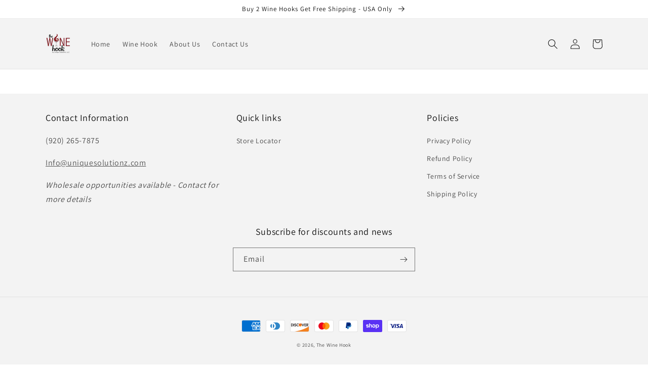

--- FILE ---
content_type: application/x-javascript
request_url: https://cdn.roseperl.com/storelocator-prod/wtb/uniquesolutionz-com-1750222018.js?shop=uniquesolutionz-com.myshopify.com
body_size: 98479
content:
SCASLWtb={"locations":[{"id":1277430,"store_id":4830,"title":"The Cherry Hut","description":"","phone":"920-868-3406","email":"","fax":"","web":"www.doorcountycherryhut.com","tags":"","schedule":"","store_image":"","secondary_image":null,"marker_image":"","address":"8813 State Hwy 42","country":"USA","state":"Wisconsin","city":"Fish Creek ","zipcode":"54212","zoom":0,"latitude":"45.0988097","longitude":"-87.2476957","extrafield":"","status":1,"apply_to_type":1,"has_pf":0,"shareable":0,"shareable_link":null,"created_at":"2018-08-07T20:40:20.000000Z","updated_at":"2018-08-07T20:40:20.000000Z","webdisplay":"","priority":1,"address2":"","date_override_status":0,"operating_hours":null,"date_overrides":null},{"id":1277431,"store_id":4830,"title":"Von Stiehl Winery","description":"","phone":"920-487-5208","email":"","fax":"","web":"www.vonstiehl.com","tags":"","schedule":"","store_image":"","secondary_image":null,"marker_image":"","address":"115 Navarino Street","country":"USA","state":"Wisconsin","city":"Algoma","zipcode":"54201","zoom":0,"latitude":"44.6094077","longitude":"-87.435371","extrafield":"","status":1,"apply_to_type":1,"has_pf":0,"shareable":0,"shareable_link":null,"created_at":"2018-08-07T20:40:21.000000Z","updated_at":"2018-08-07T20:40:21.000000Z","webdisplay":"","priority":1,"address2":"","date_override_status":0,"operating_hours":null,"date_overrides":null},{"id":1277432,"store_id":4830,"title":"Village Liquor and wine","description":"","phone":"920-497-0784","email":"","fax":"","web":"","tags":"","schedule":"","store_image":"","secondary_image":null,"marker_image":"","address":"2480 Babcock Road","country":"USA","state":"Wisconsin","city":"Green Bay","zipcode":"54313","zoom":0,"latitude":"44.4933219","longitude":"-88.0976357","extrafield":"","status":1,"apply_to_type":1,"has_pf":0,"shareable":0,"shareable_link":null,"created_at":"2018-08-07T20:40:22.000000Z","updated_at":"2018-08-07T20:40:22.000000Z","webdisplay":"","priority":1,"address2":"","date_override_status":0,"operating_hours":null,"date_overrides":null},{"id":1277433,"store_id":4830,"title":"Little Shoppes","description":"","phone":"252-940-0930","email":"","fax":"","web":"","tags":"","schedule":"","store_image":"","secondary_image":null,"marker_image":"","address":"223 W. Main Street","country":"USA","state":"North Carolina","city":"Washington","zipcode":"27889","zoom":0,"latitude":"35.5421877","longitude":"-77.0558842","extrafield":"","status":1,"apply_to_type":1,"has_pf":0,"shareable":0,"shareable_link":null,"created_at":"2018-08-07T20:40:22.000000Z","updated_at":"2018-08-30T18:11:26.000000Z","webdisplay":"","priority":1,"address2":"","date_override_status":0,"operating_hours":null,"date_overrides":null},{"id":1277434,"store_id":4830,"title":"Van Boxtel RV and Auto LLC","description":"","phone":"920-497-3072","email":"","fax":"","web":"www.vanboxtelRV.com","tags":"","schedule":"","store_image":"","secondary_image":null,"marker_image":"","address":"1956 Bond Street","country":"USA","state":"Wisconsin","city":"Green Bay ","zipcode":"54303","zoom":0,"latitude":"44.54304","longitude":"-88.0710901","extrafield":"","status":1,"apply_to_type":1,"has_pf":0,"shareable":0,"shareable_link":null,"created_at":"2018-08-07T20:40:23.000000Z","updated_at":"2018-08-07T20:40:23.000000Z","webdisplay":"","priority":1,"address2":"","date_override_status":0,"operating_hours":null,"date_overrides":null},{"id":1277435,"store_id":4830,"title":"Bear Lake Campground","description":"","phone":"920-596-3308","email":"","fax":"","web":"Www.Bearlakecampground.com","tags":"","schedule":"","store_image":"","secondary_image":null,"marker_image":"","address":"N4715 State Road 22 – 110","country":"USA","state":"Wisconsin","city":"Manawa","zipcode":"54949","zoom":0,"latitude":"44.4089152","longitude":"-88.9383489","extrafield":"","status":1,"apply_to_type":1,"has_pf":0,"shareable":0,"shareable_link":null,"created_at":"2018-08-07T20:40:24.000000Z","updated_at":"2018-08-07T20:40:24.000000Z","webdisplay":"","priority":1,"address2":"","date_override_status":0,"operating_hours":null,"date_overrides":null},{"id":1277436,"store_id":4830,"title":"Ridgeview Liquor","description":"","phone":"920-499-6166","email":"","fax":"","web":"www.ridgeviewliquor02.com","tags":"","schedule":"","store_image":"","secondary_image":null,"marker_image":"","address":"2265 True Lane","country":"USA","state":"Wisconsin","city":"Green Bay ","zipcode":"54304","zoom":0,"latitude":"44.492718","longitude":"-88.0726679","extrafield":"","status":1,"apply_to_type":1,"has_pf":0,"shareable":0,"shareable_link":null,"created_at":"2018-08-07T20:40:26.000000Z","updated_at":"2018-08-07T20:40:26.000000Z","webdisplay":"","priority":1,"address2":"","date_override_status":0,"operating_hours":null,"date_overrides":null},{"id":1277437,"store_id":4830,"title":"Captains Walk winery","description":"","phone":"920-431-9255","email":"","fax":"","web":"www.captainswalkwinery.com","tags":"","schedule":"","store_image":"","secondary_image":null,"marker_image":"","address":"345 S. Adams Street","country":"USA","state":"Wisconsin","city":"Green Bay","zipcode":"54301","zoom":0,"latitude":"44.5103122","longitude":"-88.016798","extrafield":"","status":1,"apply_to_type":1,"has_pf":0,"shareable":0,"shareable_link":null,"created_at":"2018-08-07T20:40:26.000000Z","updated_at":"2018-08-07T20:40:26.000000Z","webdisplay":"","priority":1,"address2":"","date_override_status":0,"operating_hours":null,"date_overrides":null},{"id":1277438,"store_id":4830,"title":"Orchard Country Winery & Market","description":"","phone":"920-868-3479","email":"","fax":"","web":"www.orchardcountry.com","tags":"","schedule":"","store_image":"","secondary_image":null,"marker_image":"","address":"9197 Hwy 42 ","country":"USA","state":"Wisconsin","city":"Fish Creek","zipcode":"54212","zoom":0,"latitude":"45.1171204","longitude":"-87.2462186","extrafield":"","status":1,"apply_to_type":1,"has_pf":0,"shareable":0,"shareable_link":null,"created_at":"2018-08-07T20:40:27.000000Z","updated_at":"2018-08-07T20:40:27.000000Z","webdisplay":"","priority":1,"address2":"","date_override_status":0,"operating_hours":null,"date_overrides":null},{"id":1277439,"store_id":4830,"title":"Cornucopia Kitchen Shop","description":"","phone":"920-743-0231","email":"","fax":"","web":"www.cornucopiadoorcounty.com","tags":"","schedule":"","store_image":"","secondary_image":null,"marker_image":"","address":"139 N. 3rd Avenue","country":"USA","state":"Wisconsin","city":"Sturgeon Bay","zipcode":"54235","zoom":0,"latitude":"44.835427","longitude":"-87.3777584","extrafield":"","status":1,"apply_to_type":1,"has_pf":0,"shareable":0,"shareable_link":null,"created_at":"2018-08-07T20:40:28.000000Z","updated_at":"2018-08-07T20:40:28.000000Z","webdisplay":"","priority":1,"address2":"","date_override_status":0,"operating_hours":null,"date_overrides":null},{"id":1277440,"store_id":4830,"title":"Louie D'or Olive oil and Wine shoppe","description":"","phone":"920-818-0713","email":"","fax":"","web":"","tags":"","schedule":"","store_image":"","secondary_image":null,"marker_image":"","address":"23 N. 3rd Ave","country":"USA","state":"Wisconsin","city":"Sturgeon Bay","zipcode":"54235","zoom":0,"latitude":"44.834369","longitude":"-87.376908","extrafield":"","status":1,"apply_to_type":1,"has_pf":0,"shareable":0,"shareable_link":null,"created_at":"2018-08-07T20:40:28.000000Z","updated_at":"2018-08-07T20:40:28.000000Z","webdisplay":"","priority":1,"address2":"","date_override_status":0,"operating_hours":null,"date_overrides":null},{"id":1277441,"store_id":4830,"title":"The Barrel Room","description":"","phone":"920-868-1789","email":"","fax":"","web":"Www.cooperscornerdoorcounty.com","tags":"","schedule":"","store_image":"","secondary_image":null,"marker_image":"","address":"4170 Main Street","country":"USA","state":"Wisconsin","city":"Fish Creek","zipcode":"54212","zoom":0,"latitude":"45.1280956","longitude":"-87.2467588","extrafield":"","status":1,"apply_to_type":1,"has_pf":0,"shareable":0,"shareable_link":null,"created_at":"2018-08-07T20:40:29.000000Z","updated_at":"2018-08-07T20:40:29.000000Z","webdisplay":"","priority":1,"address2":"","date_override_status":0,"operating_hours":null,"date_overrides":null},{"id":1277442,"store_id":4830,"title":"Fat Louie's Olive Oil co","description":"","phone":"920-868-9409","email":"","fax":"","web":"Www.fatlouiesoliveoil.com","tags":"","schedule":"","store_image":"","secondary_image":null,"marker_image":"","address":"7812 Hwy 42","country":"USA","state":"Wisconsin","city":"Egg Harbor ","zipcode":"54209","zoom":0,"latitude":"45.0500628","longitude":"-87.2804246","extrafield":"","status":1,"apply_to_type":1,"has_pf":0,"shareable":0,"shareable_link":null,"created_at":"2018-08-07T20:40:30.000000Z","updated_at":"2018-08-07T20:40:30.000000Z","webdisplay":"","priority":1,"address2":"","date_override_status":0,"operating_hours":null,"date_overrides":null},{"id":1277443,"store_id":4830,"title":"Trends and Traditions","description":"","phone":"906-864-1568","email":"","fax":"","web":"www.trendstraditions.com","tags":"","schedule":"","store_image":"","secondary_image":null,"marker_image":"","address":"615 1st Street","country":"USA","state":"Michigan","city":"Menomonee","zipcode":"49858","zoom":0,"latitude":"45.1044418","longitude":"-87.6028762","extrafield":"","status":1,"apply_to_type":1,"has_pf":0,"shareable":0,"shareable_link":null,"created_at":"2018-08-07T20:40:30.000000Z","updated_at":"2018-08-07T20:40:30.000000Z","webdisplay":"","priority":1,"address2":"","date_override_status":0,"operating_hours":null,"date_overrides":null},{"id":1277444,"store_id":4830,"title":"On a Whim","description":"","phone":"715-854-2538","email":"","fax":"","web":"www.onawhimcrivitz.com","tags":"","schedule":"","store_image":"","secondary_image":null,"marker_image":"","address":"907 N Hwy 141","country":"USA","state":"Wisconsin","city":"Crivitz","zipcode":"54114","zoom":0,"latitude":"45.2357449","longitude":"-87.9969736","extrafield":"","status":1,"apply_to_type":1,"has_pf":0,"shareable":0,"shareable_link":null,"created_at":"2018-08-07T20:40:31.000000Z","updated_at":"2018-08-07T20:40:31.000000Z","webdisplay":"","priority":1,"address2":"","date_override_status":0,"operating_hours":null,"date_overrides":null},{"id":1277445,"store_id":4830,"title":"Forgotten Fire Winery","description":"","phone":"715-582-3473","email":"","fax":"","web":"www.forgottenfirewinery.com","tags":"","schedule":"","store_image":"","secondary_image":null,"marker_image":"","address":"N2393 Schacht Road","country":"USA","state":"Wisconsin","city":"Marinette","zipcode":"54143","zoom":0,"latitude":"45.045825","longitude":"-87.719535","extrafield":"","status":1,"apply_to_type":1,"has_pf":0,"shareable":0,"shareable_link":null,"created_at":"2018-08-07T20:40:32.000000Z","updated_at":"2018-08-07T20:40:32.000000Z","webdisplay":"","priority":1,"address2":"","date_override_status":0,"operating_hours":null,"date_overrides":null},{"id":1277446,"store_id":4830,"title":"Falling Waters Winery","description":"","phone":"715-854-5010","email":"","fax":"","web":"www.fallingwaterswinery.com","tags":"","schedule":"","store_image":"","secondary_image":null,"marker_image":"","address":"721 Dyer Street","country":"USA","state":"Wisconsin","city":"Crivitz","zipcode":"54114","zoom":0,"latitude":"45.2342046","longitude":"-87.9985605","extrafield":"","status":1,"apply_to_type":1,"has_pf":0,"shareable":0,"shareable_link":null,"created_at":"2018-08-07T20:40:32.000000Z","updated_at":"2018-08-07T20:40:32.000000Z","webdisplay":"","priority":1,"address2":"","date_override_status":0,"operating_hours":null,"date_overrides":null},{"id":1277447,"store_id":4830,"title":"Vintage","description":"","phone":"920-876-4846","email":"","fax":"","web":"Www.vintageelkhartlake.com","tags":"","schedule":"","store_image":"","secondary_image":null,"marker_image":"","address":"100 E. Rhine Street","country":"USA","state":"Wisconsin","city":"Elkhart Lake","zipcode":"53020","zoom":0,"latitude":"43.8330428","longitude":"-88.0168553","extrafield":"","status":1,"apply_to_type":1,"has_pf":0,"shareable":0,"shareable_link":null,"created_at":"2018-08-07T20:40:33.000000Z","updated_at":"2018-08-07T20:40:33.000000Z","webdisplay":"","priority":1,"address2":"","date_override_status":0,"operating_hours":null,"date_overrides":null},{"id":1277448,"store_id":4830,"title":"Posie Patch retreat","description":"","phone":"9208574025","email":"","fax":"","web":"","tags":"","schedule":"","store_image":"","secondary_image":null,"marker_image":"","address":"2840 School Lane","country":"USA","state":"Wisconsin","city":"Suamico","zipcode":"54313","zoom":0,"latitude":"44.6454639","longitude":"-88.0932437","extrafield":"","status":1,"apply_to_type":1,"has_pf":0,"shareable":0,"shareable_link":null,"created_at":"2018-08-07T20:40:33.000000Z","updated_at":"2018-08-07T20:40:33.000000Z","webdisplay":"","priority":1,"address2":"","date_override_status":0,"operating_hours":null,"date_overrides":null},{"id":1277449,"store_id":4830,"title":"Design A la Mode","description":"","phone":"","email":"","fax":"","web":"","tags":"","schedule":"","store_image":"","secondary_image":null,"marker_image":"","address":"1749 Riverside drive","country":"USA","state":"Wisconsin","city":"Suamico","zipcode":"54173","zoom":0,"latitude":"44.631479","longitude":"-88.0528668","extrafield":"","status":1,"apply_to_type":1,"has_pf":0,"shareable":0,"shareable_link":null,"created_at":"2018-08-07T20:40:34.000000Z","updated_at":"2018-08-07T20:40:34.000000Z","webdisplay":"","priority":1,"address2":"","date_override_status":0,"operating_hours":null,"date_overrides":null},{"id":1277450,"store_id":4830,"title":"Lake Breeze Cheese, Wine and Gifts","description":"","phone":"715-745-4420","email":"","fax":"","web":"www.lakebreezecheese.com","tags":"","schedule":"","store_image":"","secondary_image":null,"marker_image":"","address":"200 Golf View Road Suite 103","country":"USA","state":"Wisconsin","city":"Cecil","zipcode":"54111","zoom":0,"latitude":"44.8145101","longitude":"-88.4481208","extrafield":"","status":1,"apply_to_type":1,"has_pf":0,"shareable":0,"shareable_link":null,"created_at":"2018-08-07T20:40:35.000000Z","updated_at":"2018-08-07T20:40:35.000000Z","webdisplay":"","priority":1,"address2":"","date_override_status":0,"operating_hours":null,"date_overrides":null},{"id":1277451,"store_id":4830,"title":"Lil' Ole WineMaker Shoppe","description":"","phone":"715-845-6170","email":"","fax":"","web":"www.lilolewinemaker.com","tags":"","schedule":"","store_image":"","secondary_image":null,"marker_image":"","address":"602 Jefferson Street","country":"USA","state":"Wisconsin","city":"Wausau","zipcode":"54403","zoom":0,"latitude":"44.9597668","longitude":"-89.6232886","extrafield":"","status":1,"apply_to_type":1,"has_pf":0,"shareable":0,"shareable_link":null,"created_at":"2018-08-07T20:40:35.000000Z","updated_at":"2018-08-07T20:40:35.000000Z","webdisplay":"","priority":1,"address2":"","date_override_status":0,"operating_hours":null,"date_overrides":null},{"id":1277452,"store_id":4830,"title":"ANEW Emporium","description":"","phone":"715-201-1111","email":"","fax":"","web":"www.anewteaantiques.com","tags":"","schedule":"","store_image":"","secondary_image":null,"marker_image":"","address":"103 South Main Street","country":"USA","state":"Wisconsin","city":"Shawano ","zipcode":"54166","zoom":0,"latitude":"44.7818058","longitude":"-88.6095768","extrafield":"","status":1,"apply_to_type":1,"has_pf":0,"shareable":0,"shareable_link":null,"created_at":"2018-08-07T20:40:36.000000Z","updated_at":"2018-08-07T20:40:36.000000Z","webdisplay":"","priority":1,"address2":"","date_override_status":0,"operating_hours":null,"date_overrides":null},{"id":1277453,"store_id":4830,"title":"Ledgestone Vineyard","description":"","phone":"920-532-4384","email":"","fax":"","web":"www.ledgestonevineyards.com","tags":"","schedule":"","store_image":"","secondary_image":null,"marker_image":"","address":"6381 Hwy 57","country":"USA","state":"Wisconsin","city":"Greenleaf ","zipcode":"54126","zoom":0,"latitude":"44.3341752","longitude":"-88.088809","extrafield":"","status":1,"apply_to_type":1,"has_pf":0,"shareable":0,"shareable_link":null,"created_at":"2018-08-07T20:40:37.000000Z","updated_at":"2018-08-07T20:40:37.000000Z","webdisplay":"","priority":1,"address2":"","date_override_status":0,"operating_hours":null,"date_overrides":null},{"id":1277454,"store_id":4830,"title":"Ruby's Chef Shop","description":"","phone":"715-356-7447","email":"","fax":"","web":"","tags":"","schedule":"","store_image":"","secondary_image":null,"marker_image":"","address":"619 Oneida Street","country":"USA","state":"Wisconsin","city":"Minocqua","zipcode":"54548","zoom":0,"latitude":"45.8720105","longitude":"-89.7104922","extrafield":"","status":1,"apply_to_type":1,"has_pf":0,"shareable":0,"shareable_link":null,"created_at":"2018-08-07T20:40:37.000000Z","updated_at":"2018-08-07T20:40:37.000000Z","webdisplay":"","priority":1,"address2":"PO Box 1177","date_override_status":0,"operating_hours":null,"date_overrides":null},{"id":1277455,"store_id":4830,"title":"Charlies of Hazelhurst","description":"","phone":"715-356-4518","email":"","fax":"","web":"","tags":"","schedule":"","store_image":"","secondary_image":null,"marker_image":"","address":"PO Box 36","country":"USA","state":"Wisconsin","city":"Hazelhurst","zipcode":"54531","zoom":0,"latitude":"45.807779","longitude":"-89.7255529","extrafield":"","status":1,"apply_to_type":1,"has_pf":0,"shareable":0,"shareable_link":null,"created_at":"2018-08-07T20:40:38.000000Z","updated_at":"2018-08-07T20:40:38.000000Z","webdisplay":"","priority":1,"address2":"","date_override_status":0,"operating_hours":null,"date_overrides":null},{"id":1277456,"store_id":4830,"title":"Brigadoon Winery","description":"","phone":"715-564-2280","email":"","fax":"","web":"www.brigadoonwinery.com","tags":"","schedule":"","store_image":"","secondary_image":null,"marker_image":"","address":"2170 clifford Road","country":"USA","state":"Wisconsin","city":"Tripoli","zipcode":"54564","zoom":0,"latitude":"45.5677143","longitude":"-90.0433445","extrafield":"","status":1,"apply_to_type":1,"has_pf":0,"shareable":0,"shareable_link":null,"created_at":"2018-08-07T20:40:39.000000Z","updated_at":"2018-08-07T20:40:39.000000Z","webdisplay":"","priority":1,"address2":"","date_override_status":0,"operating_hours":null,"date_overrides":null},{"id":1277457,"store_id":4830,"title":"The Cheese Shoppe","description":"","phone":"715-224-2627","email":"","fax":"","web":"www.thecheeseshoppeonline.com","tags":"","schedule":"","store_image":"","secondary_image":null,"marker_image":"","address":"112 W. Wisconsin Avenue","country":"USA","state":"Wisconsin","city":"Tomahawk","zipcode":"54487","zoom":0,"latitude":"45.4712536","longitude":"-89.7312795","extrafield":"","status":1,"apply_to_type":1,"has_pf":0,"shareable":0,"shareable_link":null,"created_at":"2018-08-07T20:40:39.000000Z","updated_at":"2018-08-07T20:40:39.000000Z","webdisplay":"","priority":1,"address2":"","date_override_status":0,"operating_hours":null,"date_overrides":null},{"id":1277458,"store_id":4830,"title":"Grape, Grain & Bean","description":"","phone":"920-682-8828","email":"","fax":"","web":"www.grapegrainandbean.com","tags":"","schedule":"","store_image":"","secondary_image":null,"marker_image":"","address":"1226 S. 35th Street","country":"USA","state":"Wisconsin","city":"Manitowoc","zipcode":"54220","zoom":0,"latitude":"44.0843271","longitude":"-87.6912781","extrafield":"","status":1,"apply_to_type":1,"has_pf":0,"shareable":0,"shareable_link":null,"created_at":"2018-08-07T20:40:40.000000Z","updated_at":"2018-08-07T20:40:40.000000Z","webdisplay":"","priority":1,"address2":"","date_override_status":0,"operating_hours":null,"date_overrides":null},{"id":1277459,"store_id":4830,"title":"Relish","description":"","phone":"920-458-1898","email":"","fax":"","web":"www.relishkitchenstore.com","tags":"","schedule":"","store_image":"","secondary_image":null,"marker_image":"","address":"811 N. 8th Street","country":"USA","state":"Wisconsin","city":"Sheboygan","zipcode":"53081","zoom":0,"latitude":"43.7534994","longitude":"-87.7125638","extrafield":"","status":1,"apply_to_type":1,"has_pf":0,"shareable":0,"shareable_link":null,"created_at":"2018-08-07T20:40:41.000000Z","updated_at":"2018-08-07T20:40:41.000000Z","webdisplay":"","priority":1,"address2":"","date_override_status":0,"operating_hours":null,"date_overrides":null},{"id":1277460,"store_id":4830,"title":"Vines to Cellar","description":"","phone":"262-536-4544","email":"","fax":"","web":"www.vinestocellar.com","tags":"","schedule":"","store_image":"","secondary_image":null,"marker_image":"","address":"114 E. Main Street","country":"USA","state":"Wisconsin","city":"Port Washington","zipcode":"53074","zoom":0,"latitude":"43.38874","longitude":"-87.8701275","extrafield":"","status":1,"apply_to_type":1,"has_pf":0,"shareable":0,"shareable_link":null,"created_at":"2018-08-07T20:40:41.000000Z","updated_at":"2018-08-07T20:40:41.000000Z","webdisplay":"","priority":1,"address2":"","date_override_status":0,"operating_hours":null,"date_overrides":null},{"id":1277461,"store_id":4830,"title":"Grapes and Tastes","description":"","phone":"262-376-1200","email":"","fax":"","web":"www.grapesandtastes.com","tags":"","schedule":"","store_image":"","secondary_image":null,"marker_image":"","address":"W63 N140 Washington Ave","country":"USA","state":"Wisconsin","city":"Cedarburg","zipcode":"53012","zoom":0,"latitude":"43.2810848","longitude":"-87.9871469","extrafield":"","status":1,"apply_to_type":1,"has_pf":0,"shareable":0,"shareable_link":null,"created_at":"2018-08-07T20:40:42.000000Z","updated_at":"2018-08-07T20:40:42.000000Z","webdisplay":"","priority":1,"address2":"","date_override_status":0,"operating_hours":null,"date_overrides":null},{"id":1277462,"store_id":4830,"title":"Cold Country Vines & Wines","description":"","phone":"920-776-1328","email":"","fax":"","web":"www.coldcountrywines.com","tags":"","schedule":"","store_image":"","secondary_image":null,"marker_image":"","address":"E3207 Nuclear Road","country":"USA","state":"Wisconsin","city":"Kewaunee","zipcode":"54216","zoom":0,"latitude":"44.3397177","longitude":"-87.6093992","extrafield":"","status":1,"apply_to_type":1,"has_pf":0,"shareable":0,"shareable_link":null,"created_at":"2018-08-07T20:40:42.000000Z","updated_at":"2018-08-07T20:40:42.000000Z","webdisplay":"","priority":1,"address2":"","date_override_status":0,"operating_hours":null,"date_overrides":null},{"id":1277463,"store_id":4830,"title":"West Allis Cheese & Sausage Shoppe","description":"","phone":"414-543-4230","email":"","fax":"","web":"www.wacheese-gifts.com","tags":"","schedule":"","store_image":"","secondary_image":null,"marker_image":"","address":"6832 W. Becher Street","country":"USA","state":"Wisconsin","city":"West Allis","zipcode":"53219","zoom":0,"latitude":"43.0065349","longitude":"-87.9990019","extrafield":"","status":1,"apply_to_type":1,"has_pf":0,"shareable":0,"shareable_link":null,"created_at":"2018-08-07T20:40:43.000000Z","updated_at":"2018-08-07T20:40:43.000000Z","webdisplay":"","priority":1,"address2":"","date_override_status":0,"operating_hours":null,"date_overrides":null},{"id":1277464,"store_id":4830,"title":"Wine & Roses","description":"","phone":"920-674-6008","email":"","fax":"","web":"www.wineandrosesinc.com","tags":"","schedule":"","store_image":"","secondary_image":null,"marker_image":"","address":"215 S. Center Avenue","country":"USA","state":"Wisconsin","city":"Jefferson","zipcode":"53549","zoom":0,"latitude":"43.0038156","longitude":"-88.8062441","extrafield":"","status":1,"apply_to_type":1,"has_pf":0,"shareable":0,"shareable_link":null,"created_at":"2018-08-07T20:40:44.000000Z","updated_at":"2018-08-07T20:40:44.000000Z","webdisplay":"","priority":1,"address2":"","date_override_status":0,"operating_hours":null,"date_overrides":null},{"id":1277465,"store_id":4830,"title":"Verona Wine Cellar","description":"","phone":"608-845-9463","email":"","fax":"","web":"www.veronawinecellar.com","tags":"","schedule":"","store_image":"","secondary_image":null,"marker_image":"","address":"1015 North Edge Trail","country":"USA","state":"Wisconsin","city":"Verona","zipcode":"53593","zoom":0,"latitude":"43.0020342","longitude":"-89.5305704","extrafield":"","status":1,"apply_to_type":1,"has_pf":0,"shareable":0,"shareable_link":null,"created_at":"2018-08-07T20:40:44.000000Z","updated_at":"2018-08-07T20:40:44.000000Z","webdisplay":"","priority":1,"address2":"","date_override_status":0,"operating_hours":null,"date_overrides":null},{"id":1277466,"store_id":4830,"title":"Orange Tree Imports","description":"","phone":"608-255-8211","email":"","fax":"","web":"www.orangetreeimports.com","tags":"","schedule":"","store_image":"","secondary_image":null,"marker_image":"","address":"1721 Monroe Street","country":"USA","state":"Wisconsin","city":"Madison","zipcode":"53711","zoom":0,"latitude":"43.0654831","longitude":"-89.4158927","extrafield":"","status":1,"apply_to_type":1,"has_pf":0,"shareable":0,"shareable_link":null,"created_at":"2018-08-07T20:40:45.000000Z","updated_at":"2018-08-07T20:40:45.000000Z","webdisplay":"","priority":1,"address2":"","date_override_status":0,"operating_hours":null,"date_overrides":null},{"id":1277467,"store_id":4830,"title":"Wine Hardware","description":"","phone":"800-616-wine","email":"","fax":"","web":"www.winehardware.com","tags":"","schedule":"","store_image":"","secondary_image":null,"marker_image":"","address":"1617 Locust Street","country":"USA","state":"California","city":"Walnut Creek","zipcode":"94596","zoom":0,"latitude":"37.900703","longitude":"-122.063196","extrafield":"","status":1,"apply_to_type":1,"has_pf":0,"shareable":0,"shareable_link":null,"created_at":"2018-08-07T20:40:46.000000Z","updated_at":"2018-08-07T20:40:46.000000Z","webdisplay":"","priority":1,"address2":"","date_override_status":0,"operating_hours":null,"date_overrides":null},{"id":1277468,"store_id":4830,"title":"D'Vines Wine and Gift Emporium","description":"","phone":"941-627-9463","email":"","fax":"","web":"http:\/\/www.dvineswineandgifts.com\/index.html","tags":"","schedule":"","store_image":"","secondary_image":null,"marker_image":"","address":"701 JC Center Court","country":"USA","state":"Florida","city":"Port Charlotte","zipcode":"33954","zoom":0,"latitude":"27.0197192","longitude":"-82.0524405","extrafield":"","status":1,"apply_to_type":1,"has_pf":0,"shareable":0,"shareable_link":null,"created_at":"2018-08-07T20:40:46.000000Z","updated_at":"2018-08-07T20:40:46.000000Z","webdisplay":"","priority":1,"address2":"","date_override_status":0,"operating_hours":null,"date_overrides":null},{"id":1277469,"store_id":4830,"title":"Lewes Yacht Club","description":"","phone":"302-645-8600","email":"","fax":"","web":"","tags":"","schedule":"","store_image":"","secondary_image":null,"marker_image":"","address":"16813 Pembroke Road","country":"USA","state":"Delaware","city":"Lewes ","zipcode":"19958-3866","zoom":0,"latitude":"38.757523","longitude":"-75.20487","extrafield":"","status":1,"apply_to_type":1,"has_pf":0,"shareable":0,"shareable_link":null,"created_at":"2018-08-07T20:40:47.000000Z","updated_at":"2018-08-07T20:40:47.000000Z","webdisplay":"","priority":1,"address2":"","date_override_status":0,"operating_hours":null,"date_overrides":null},{"id":1277470,"store_id":4830,"title":"Beach Boutique","description":"","phone":"732-842-0204","email":"","fax":"","web":"anglersmarinanj.com","tags":"","schedule":"","store_image":"","secondary_image":null,"marker_image":"","address":"1300 Ocean Avenue","country":"USA","state":"New Jersey","city":"Sea Bright","zipcode":"7760","zoom":0,"latitude":"40.355203","longitude":"-73.974645","extrafield":"","status":1,"apply_to_type":1,"has_pf":0,"shareable":0,"shareable_link":null,"created_at":"2018-08-07T20:40:48.000000Z","updated_at":"2018-08-07T20:40:48.000000Z","webdisplay":"","priority":1,"address2":"","date_override_status":0,"operating_hours":null,"date_overrides":null},{"id":1277471,"store_id":4830,"title":"Gifted","description":"","phone":"609-284-5266","email":"","fax":"","web":"","tags":"","schedule":"","store_image":"","secondary_image":null,"marker_image":"","address":"1069 Washington Blvd","country":"USA","state":"New Jersey","city":"Robbinsville","zipcode":"8691","zoom":0,"latitude":"40.2231404","longitude":"-74.6368543","extrafield":"","status":1,"apply_to_type":1,"has_pf":0,"shareable":0,"shareable_link":null,"created_at":"2018-08-07T20:40:48.000000Z","updated_at":"2018-08-07T20:40:48.000000Z","webdisplay":"","priority":1,"address2":"","date_override_status":0,"operating_hours":null,"date_overrides":null},{"id":1277472,"store_id":4830,"title":"Mel's Glass Creations","description":"","phone":"410-459-4116","email":"","fax":"","web":"","tags":"","schedule":"","store_image":"","secondary_image":null,"marker_image":"","address":"5130 Meadowview Drive","country":"USA","state":"Maryland","city":"WhiteHall","zipcode":"21161","zoom":0,"latitude":"39.6920077","longitude":"-76.5246393","extrafield":"","status":1,"apply_to_type":1,"has_pf":0,"shareable":0,"shareable_link":null,"created_at":"2018-08-07T20:40:49.000000Z","updated_at":"2018-08-07T20:40:49.000000Z","webdisplay":"","priority":1,"address2":"","date_override_status":0,"operating_hours":null,"date_overrides":null},{"id":1277473,"store_id":4830,"title":"Candleberry Shoppe","description":"","phone":"410-745-2420","email":"","fax":"","web":"www.candleberryshoppe.com","tags":"","schedule":"","store_image":"","secondary_image":null,"marker_image":"","address":"210 S. Talbot Street","country":"USA","state":"Maryland","city":"St. Michaels","zipcode":"21663","zoom":0,"latitude":"38.7849737","longitude":"-76.2243518","extrafield":"","status":1,"apply_to_type":1,"has_pf":0,"shareable":0,"shareable_link":null,"created_at":"2018-08-07T20:40:50.000000Z","updated_at":"2018-08-07T20:40:50.000000Z","webdisplay":"","priority":1,"address2":"","date_override_status":0,"operating_hours":null,"date_overrides":null},{"id":1277474,"store_id":4830,"title":"Flex & Flannigan's","description":"","phone":"717-338-0451","email":"","fax":"","web":"","tags":"","schedule":"","store_image":"","secondary_image":null,"marker_image":"","address":"240 Stenwehr Avenue","country":"USA","state":"Pennsylvania","city":"Gettysburg","zipcode":"17325","zoom":0,"latitude":"39.8202367","longitude":"-77.2336672","extrafield":"","status":1,"apply_to_type":1,"has_pf":0,"shareable":0,"shareable_link":null,"created_at":"2018-08-07T20:40:50.000000Z","updated_at":"2018-08-07T20:40:50.000000Z","webdisplay":"","priority":1,"address2":"","date_override_status":0,"operating_hours":null,"date_overrides":null},{"id":1277475,"store_id":4830,"title":"Whispering Pine","description":"","phone":"570-925-6810","email":"","fax":"","web":"www.wpce.com","tags":"","schedule":"","store_image":"","secondary_image":null,"marker_image":"","address":"1557 North Bendertown Road","country":"USA","state":"Pennsylvania","city":"Stillwater","zipcode":"17878","zoom":0,"latitude":"41.1794472","longitude":"-76.3189846","extrafield":"","status":1,"apply_to_type":1,"has_pf":0,"shareable":0,"shareable_link":null,"created_at":"2018-08-07T20:40:51.000000Z","updated_at":"2018-08-07T20:40:51.000000Z","webdisplay":"","priority":1,"address2":"","date_override_status":0,"operating_hours":null,"date_overrides":null},{"id":1277476,"store_id":4830,"title":"Bad Girlz Collective","description":"","phone":"804-382-4169","email":"","fax":"","web":"","tags":"","schedule":"","store_image":"","secondary_image":null,"marker_image":"","address":"218 Tazewell AVe","country":"USA","state":"Virginia","city":"Cape Charles ","zipcode":"23310","zoom":0,"latitude":"37.2688103","longitude":"-76.0190856","extrafield":"","status":1,"apply_to_type":1,"has_pf":0,"shareable":0,"shareable_link":null,"created_at":"2018-08-07T20:40:52.000000Z","updated_at":"2018-08-07T20:40:52.000000Z","webdisplay":"","priority":1,"address2":"","date_override_status":0,"operating_hours":null,"date_overrides":null},{"id":1277477,"store_id":4830,"title":"Reflections Gift Shop - Bayhealth","description":"","phone":"302-430-5622","email":"","fax":"","web":"www.bayhealth.org","tags":"","schedule":"","store_image":"","secondary_image":null,"marker_image":"","address":"21 West Clarke Avenue","country":"USA","state":"Delaware","city":"Milford","zipcode":"19963","zoom":0,"latitude":"38.9071836","longitude":"-75.4326392","extrafield":"","status":1,"apply_to_type":1,"has_pf":0,"shareable":0,"shareable_link":null,"created_at":"2018-08-07T20:40:52.000000Z","updated_at":"2018-08-07T20:40:52.000000Z","webdisplay":"","priority":1,"address2":"","date_override_status":0,"operating_hours":null,"date_overrides":null},{"id":1277478,"store_id":4830,"title":"Benz Beverage Depot","description":"","phone":"319-365-2556","email":"","fax":"","web":"","tags":"","schedule":"","store_image":"","secondary_image":null,"marker_image":"","address":"501 7th Avenue SE","country":"USA","state":"Iowa","city":"Cedar Rapids","zipcode":"52401","zoom":0,"latitude":"41.9755221","longitude":"-91.6596353","extrafield":"","status":1,"apply_to_type":1,"has_pf":0,"shareable":0,"shareable_link":null,"created_at":"2018-08-07T20:40:53.000000Z","updated_at":"2018-08-07T20:40:53.000000Z","webdisplay":"","priority":1,"address2":"","date_override_status":0,"operating_hours":null,"date_overrides":null},{"id":1277479,"store_id":4830,"title":"Lasso E RV","description":"","phone":"319-462-6750","email":"","fax":"","web":"www.lassoerv.com","tags":"","schedule":"","store_image":"","secondary_image":null,"marker_image":"","address":"23486 County Rd. E34","country":"USA","state":"Iowa","city":"Anamosa","zipcode":"52205","zoom":0,"latitude":"42.0730307","longitude":"-91.3351357","extrafield":"","status":1,"apply_to_type":1,"has_pf":0,"shareable":0,"shareable_link":null,"created_at":"2018-08-07T20:40:53.000000Z","updated_at":"2018-08-07T20:40:53.000000Z","webdisplay":"","priority":1,"address2":"","date_override_status":0,"operating_hours":null,"date_overrides":null},{"id":1277480,"store_id":4830,"title":"Tabor Family Winery","description":"","phone":"563-673-3131","email":"","fax":"","web":"www.taborhomewinery.com","tags":"","schedule":"","store_image":"","secondary_image":null,"marker_image":"","address":"3570 67th Street","country":"USA","state":"Iowa","city":"Baldwin","zipcode":"52207","zoom":0,"latitude":"42.093936","longitude":"-90.8555248","extrafield":"","status":1,"apply_to_type":1,"has_pf":0,"shareable":0,"shareable_link":null,"created_at":"2018-08-07T20:40:54.000000Z","updated_at":"2018-08-07T20:40:54.000000Z","webdisplay":"","priority":1,"address2":"","date_override_status":0,"operating_hours":null,"date_overrides":null},{"id":1277481,"store_id":4830,"title":"Fireside Winery","description":"","phone":"319-662-4222","email":"","fax":"","web":"www.firesidewinery.com","tags":"","schedule":"","store_image":"","secondary_image":null,"marker_image":"","address":"1755 P Avenue (V77)","country":"USA","state":"Iowa","city":"Marengo","zipcode":"52301","zoom":0,"latitude":"41.7521646","longitude":"-92.0079647","extrafield":"","status":1,"apply_to_type":1,"has_pf":0,"shareable":0,"shareable_link":null,"created_at":"2018-08-07T20:40:54.000000Z","updated_at":"2018-08-07T20:40:54.000000Z","webdisplay":"","priority":1,"address2":"","date_override_status":0,"operating_hours":null,"date_overrides":null},{"id":1277482,"store_id":4830,"title":"Galena Cellars Vineyard & Winery","description":"","phone":"800-397-9463","email":"","fax":"","web":"www.galenacellars.com","tags":"","schedule":"","store_image":"","secondary_image":null,"marker_image":"","address":"515 South Main STreet","country":"USA","state":"Illinois","city":"Galena","zipcode":"61036","zoom":0,"latitude":"42.4126774","longitude":"-90.4309493","extrafield":"","status":1,"apply_to_type":1,"has_pf":0,"shareable":0,"shareable_link":null,"created_at":"2018-08-07T20:40:55.000000Z","updated_at":"2018-08-07T20:40:55.000000Z","webdisplay":"","priority":1,"address2":"","date_override_status":0,"operating_hours":null,"date_overrides":null},{"id":1277483,"store_id":4830,"title":"Cook's Emporium","description":"","phone":"515-233-4272","email":"","fax":"","web":"cooksemporiumltd.com","tags":"","schedule":"","store_image":"","secondary_image":null,"marker_image":"","address":"313 Main Street","country":"USA","state":"Iowa","city":"Ames","zipcode":"50010","zoom":0,"latitude":"42.0252865","longitude":"-93.6143996","extrafield":"","status":1,"apply_to_type":1,"has_pf":0,"shareable":0,"shareable_link":null,"created_at":"2018-08-07T20:40:56.000000Z","updated_at":"2018-08-07T20:40:56.000000Z","webdisplay":"","priority":1,"address2":"","date_override_status":0,"operating_hours":null,"date_overrides":null},{"id":1277484,"store_id":4830,"title":"Summerset Winery","description":"","phone":"515-961-3545","email":"","fax":"","web":"www.summersetwine.com","tags":"","schedule":"","store_image":"","secondary_image":null,"marker_image":"","address":"15101 FairFax Street","country":"USA","state":"Iowa","city":"Indianola","zipcode":"50125","zoom":0,"latitude":"41.435652","longitude":"-93.52261","extrafield":"","status":1,"apply_to_type":1,"has_pf":0,"shareable":0,"shareable_link":null,"created_at":"2018-08-07T20:40:56.000000Z","updated_at":"2018-08-07T20:40:56.000000Z","webdisplay":"","priority":1,"address2":"","date_override_status":0,"operating_hours":null,"date_overrides":null},{"id":1277485,"store_id":4830,"title":"Ackerman Winery","description":"","phone":"319-622-3379","email":"","fax":"","web":"www.ackermanwinery.com","tags":"","schedule":"","store_image":"","secondary_image":null,"marker_image":"","address":"4402 220th Trail","country":"USA","state":"Iowa","city":"Amana","zipcode":"52203","zoom":0,"latitude":"41.7999723","longitude":"-91.8726344","extrafield":"","status":1,"apply_to_type":1,"has_pf":0,"shareable":0,"shareable_link":null,"created_at":"2018-08-07T20:40:57.000000Z","updated_at":"2018-08-07T20:40:57.000000Z","webdisplay":"","priority":1,"address2":"","date_override_status":0,"operating_hours":null,"date_overrides":null},{"id":1277486,"store_id":4830,"title":"Four Daughters Winery","description":"","phone":"507-951-3895","email":"","fax":"","web":"www.fourdaughtersvineyard.com","tags":"","schedule":"","store_image":"","secondary_image":null,"marker_image":"","address":"78757 State Hwy 63","country":"USA","state":"Minnesota","city":"Spring Valley","zipcode":"55975","zoom":0,"latitude":"43.6843297","longitude":"-92.389209","extrafield":"","status":1,"apply_to_type":1,"has_pf":0,"shareable":0,"shareable_link":null,"created_at":"2018-08-07T20:40:58.000000Z","updated_at":"2018-08-07T20:40:58.000000Z","webdisplay":"","priority":1,"address2":"","date_override_status":0,"operating_hours":null,"date_overrides":null},{"id":1277487,"store_id":4830,"title":"Reid's Livery Winery","description":"","phone":"270-843-6330","email":"","fax":"","web":"","tags":"","schedule":"","store_image":"","secondary_image":null,"marker_image":"","address":"430 Nealy Road","country":"USA","state":"Kentucky","city":"Alvaton","zipcode":"42122","zoom":0,"latitude":"36.8472344","longitude":"-86.3885484","extrafield":"","status":1,"apply_to_type":1,"has_pf":0,"shareable":0,"shareable_link":null,"created_at":"2018-08-07T20:40:58.000000Z","updated_at":"2018-08-07T20:40:58.000000Z","webdisplay":"","priority":1,"address2":"","date_override_status":0,"operating_hours":null,"date_overrides":null},{"id":1277488,"store_id":4830,"title":"Beans Creek Winery","description":"","phone":"931-723-2294","email":"","fax":"","web":"","tags":"","schedule":"","store_image":"","secondary_image":null,"marker_image":"","address":"426 Ragsdale Road","country":"USA","state":"Tennessee","city":"Manchester","zipcode":"37355","zoom":0,"latitude":"35.4873217","longitude":"-86.0694876","extrafield":"","status":1,"apply_to_type":1,"has_pf":0,"shareable":0,"shareable_link":null,"created_at":"2018-08-07T20:40:59.000000Z","updated_at":"2018-08-07T20:40:59.000000Z","webdisplay":"","priority":1,"address2":"","date_override_status":0,"operating_hours":null,"date_overrides":null},{"id":1277489,"store_id":4830,"title":"Amber Falls Winery","description":"","phone":"931-285-0088","email":"","fax":"","web":"www.amberfallswinery.com","tags":"","schedule":"","store_image":"","secondary_image":null,"marker_image":"","address":"794 Ridgetop Road","country":"USA","state":"Tennessee","city":"Hampshire","zipcode":"38461","zoom":0,"latitude":"35.5786896","longitude":"-87.3676217","extrafield":"","status":1,"apply_to_type":1,"has_pf":0,"shareable":0,"shareable_link":null,"created_at":"2018-08-07T20:41:00.000000Z","updated_at":"2018-08-07T20:41:00.000000Z","webdisplay":"","priority":1,"address2":"","date_override_status":0,"operating_hours":null,"date_overrides":null},{"id":1277490,"store_id":4830,"title":"Mountain Valley Vineyards","description":"","phone":"865-453-6334","email":"","fax":"","web":"www.mountainvalleywinery.com","tags":"","schedule":"","store_image":"","secondary_image":null,"marker_image":"","address":"2174 Parkway","country":"USA","state":"Tennessee","city":"Pigeon Forge","zipcode":"37863","zoom":0,"latitude":"35.8180249","longitude":"-83.5793269","extrafield":"","status":1,"apply_to_type":1,"has_pf":0,"shareable":0,"shareable_link":null,"created_at":"2018-08-07T20:41:01.000000Z","updated_at":"2018-08-07T20:41:01.000000Z","webdisplay":"","priority":1,"address2":"","date_override_status":0,"operating_hours":null,"date_overrides":null},{"id":1277491,"store_id":4830,"title":"Apple Barn Winery","description":"","phone":"865-428-6850","email":"","fax":"","web":"www.applebarnwines.com","tags":"","schedule":"","store_image":"","secondary_image":null,"marker_image":"","address":"220 Apple Valley Road","country":"USA","state":"Tennessee","city":"Sevierville","zipcode":"37862","zoom":0,"latitude":"35.8264536","longitude":"-83.5798261","extrafield":"","status":1,"apply_to_type":1,"has_pf":0,"shareable":0,"shareable_link":null,"created_at":"2018-08-07T20:41:01.000000Z","updated_at":"2018-08-07T20:41:01.000000Z","webdisplay":"","priority":1,"address2":"","date_override_status":0,"operating_hours":null,"date_overrides":null},{"id":1277492,"store_id":4830,"title":"DelMonaco Winery","description":"","phone":"931-858-1177","email":"","fax":"","web":"www.delmonacowinery.com","tags":"","schedule":"","store_image":"","secondary_image":null,"marker_image":"","address":"600 Lance Drive","country":"USA","state":"Tennessee","city":"Baxter","zipcode":"38544","zoom":0,"latitude":"36.1634331","longitude":"-85.6151418","extrafield":"","status":1,"apply_to_type":1,"has_pf":0,"shareable":0,"shareable_link":null,"created_at":"2018-08-07T20:41:02.000000Z","updated_at":"2018-08-07T20:41:02.000000Z","webdisplay":"","priority":1,"address2":"","date_override_status":0,"operating_hours":null,"date_overrides":null},{"id":1277493,"store_id":4830,"title":"Chestnut Hill Winery","description":"","phone":"931-707-7878","email":"","fax":"","web":"www.chestnuthillwinery.com","tags":"","schedule":"","store_image":"","secondary_image":null,"marker_image":"","address":"78 Chestnut Hill Road","country":"USA","state":"Tennessee","city":"Crossville","zipcode":"38555","zoom":0,"latitude":"35.9609956","longitude":"-84.9829323","extrafield":"","status":1,"apply_to_type":1,"has_pf":0,"shareable":0,"shareable_link":null,"created_at":"2018-08-07T20:41:02.000000Z","updated_at":"2018-08-07T20:41:02.000000Z","webdisplay":"","priority":1,"address2":"","date_override_status":0,"operating_hours":null,"date_overrides":null},{"id":1277494,"store_id":4830,"title":"Pheasant Hollow Winery","description":"","phone":"618-629-2302","email":"","fax":"","web":"www.pheasanthollowwinery.com","tags":"","schedule":"","store_image":"","secondary_image":null,"marker_image":"","address":"14931 State Highway 37","country":"USA","state":"Illinois","city":"Wittington","zipcode":"62897","zoom":0,"latitude":"38.0788724","longitude":"-88.9096928","extrafield":"","status":1,"apply_to_type":1,"has_pf":0,"shareable":0,"shareable_link":null,"created_at":"2018-08-07T20:41:03.000000Z","updated_at":"2018-08-07T20:41:03.000000Z","webdisplay":"","priority":1,"address2":"","date_override_status":0,"operating_hours":null,"date_overrides":null},{"id":1277495,"store_id":4830,"title":"Red White & Blush","description":"","phone":"812-738-4792","email":"","fax":"","web":"","tags":"","schedule":"","store_image":"","secondary_image":null,"marker_image":"","address":"117 W. Walnut Street Suite 2","country":"USA","state":"Indiana","city":"Corydon","zipcode":"47112","zoom":0,"latitude":"38.2120547","longitude":"-86.1270038","extrafield":"","status":1,"apply_to_type":1,"has_pf":0,"shareable":0,"shareable_link":null,"created_at":"2018-08-07T20:41:04.000000Z","updated_at":"2018-08-07T20:41:04.000000Z","webdisplay":"","priority":1,"address2":"","date_override_status":0,"operating_hours":null,"date_overrides":null},{"id":1277496,"store_id":4830,"title":"Ladoga Ridge Winery","description":"","phone":"816-866-4077","email":"","fax":"","web":"","tags":"","schedule":"","store_image":"","secondary_image":null,"marker_image":"","address":"100 E. Pope Lane","country":"USA","state":"Missouri","city":"Smithsville","zipcode":"64089","zoom":0,"latitude":"39.4064577","longitude":"-94.5754758","extrafield":"","status":1,"apply_to_type":1,"has_pf":0,"shareable":0,"shareable_link":null,"created_at":"2018-08-07T20:41:04.000000Z","updated_at":"2018-08-07T20:41:04.000000Z","webdisplay":"","priority":1,"address2":"","date_override_status":0,"operating_hours":null,"date_overrides":null},{"id":1277497,"store_id":4830,"title":"Vines and Rushes","description":"","phone":"920-748-3296","email":"","fax":"","web":"","tags":"","schedule":"","store_image":"","secondary_image":null,"marker_image":"","address":"410 E. County Road E","country":"USA","state":"Wisconsin","city":"Ripon","zipcode":"54971","zoom":0,"latitude":"43.9073659","longitude":"-88.8391473","extrafield":"","status":1,"apply_to_type":1,"has_pf":0,"shareable":0,"shareable_link":null,"created_at":"2018-08-07T20:41:05.000000Z","updated_at":"2018-08-07T20:41:05.000000Z","webdisplay":"","priority":1,"address2":"","date_override_status":0,"operating_hours":null,"date_overrides":null},{"id":1277498,"store_id":4830,"title":"Karen Keenan Gifts and Home","description":"","phone":"413-243-2689","email":"","fax":"","web":"http:\/\/www.karenkeenangifts.com\/","tags":"","schedule":"","store_image":"","secondary_image":null,"marker_image":"","address":"69 Main Street","country":"USA","state":"Massachusetts","city":"Lee","zipcode":"1238","zoom":0,"latitude":"42.3058053","longitude":"-73.2497292","extrafield":"","status":1,"apply_to_type":1,"has_pf":0,"shareable":0,"shareable_link":null,"created_at":"2018-08-07T20:41:06.000000Z","updated_at":"2018-08-07T20:41:06.000000Z","webdisplay":"","priority":1,"address2":"","date_override_status":0,"operating_hours":null,"date_overrides":null},{"id":1277499,"store_id":4830,"title":"Kenwood Liquors","description":"","phone":"708.590.8210 ","email":"","fax":"","web":"http:\/\/www.kenwoodliquors.biz\/","tags":"","schedule":"","store_image":"","secondary_image":null,"marker_image":"","address":"12037 W. 159th Street","country":"USA","state":"Illinois","city":"Homer Glen","zipcode":"60491","zoom":0,"latitude":"41.5992078","longitude":"-87.9121044","extrafield":"","status":1,"apply_to_type":1,"has_pf":0,"shareable":0,"shareable_link":null,"created_at":"2018-08-07T20:41:07.000000Z","updated_at":"2018-08-07T20:41:07.000000Z","webdisplay":"","priority":1,"address2":"","date_override_status":0,"operating_hours":null,"date_overrides":null},{"id":1277500,"store_id":4830,"title":"Manteca Trailer & Camper","description":"","phone":"","email":"","fax":"","web":"","tags":"","schedule":"","store_image":"","secondary_image":null,"marker_image":"","address":"204 Vasconcellos Avenue","country":"USA","state":"California","city":"Manteca","zipcode":"95336","zoom":0,"latitude":"37.7958284","longitude":"-121.1828437","extrafield":"","status":1,"apply_to_type":1,"has_pf":0,"shareable":0,"shareable_link":null,"created_at":"2018-08-07T20:41:07.000000Z","updated_at":"2018-08-07T20:41:07.000000Z","webdisplay":"","priority":1,"address2":"","date_override_status":0,"operating_hours":null,"date_overrides":null},{"id":1277501,"store_id":4830,"title":"The Butter Paddle","description":"","phone":"","email":"","fax":"","web":"","tags":"","schedule":"","store_image":"","secondary_image":null,"marker_image":"","address":"33 N. Santa Cruz Ave","country":"USA","state":"California","city":"Los Gatos ","zipcode":"95030","zoom":0,"latitude":"37.223626","longitude":"-121.9835963","extrafield":"","status":1,"apply_to_type":1,"has_pf":0,"shareable":0,"shareable_link":null,"created_at":"2018-08-07T20:41:08.000000Z","updated_at":"2018-08-07T20:41:08.000000Z","webdisplay":"","priority":1,"address2":"","date_override_status":0,"operating_hours":null,"date_overrides":null},{"id":1277502,"store_id":4830,"title":"Tasting DeVine Cellars","description":"","phone":"630-420-9463","email":"","fax":"","web":"","tags":"","schedule":"","store_image":"","secondary_image":null,"marker_image":"","address":"21 W. Jefferson Avenue Suite 101","country":"USA","state":"Illinois","city":"Naperville","zipcode":"60540","zoom":0,"latitude":"41.7730693","longitude":"-88.1485679","extrafield":"","status":1,"apply_to_type":1,"has_pf":0,"shareable":0,"shareable_link":null,"created_at":"2018-08-07T20:41:09.000000Z","updated_at":"2018-08-07T20:41:09.000000Z","webdisplay":"","priority":1,"address2":"","date_override_status":0,"operating_hours":null,"date_overrides":null},{"id":1277503,"store_id":4830,"title":"The Front Porch","description":"","phone":"815-941-2358","email":"","fax":"","web":"www.thefrontporchgifts.com","tags":"","schedule":"","store_image":"","secondary_image":null,"marker_image":"","address":"317 N. Liberty Street","country":"USA","state":"Illinois","city":"Morris ","zipcode":"60450","zoom":0,"latitude":"41.3589232","longitude":"-88.4234784","extrafield":"","status":1,"apply_to_type":1,"has_pf":0,"shareable":0,"shareable_link":null,"created_at":"2018-08-07T20:41:09.000000Z","updated_at":"2018-08-07T20:41:09.000000Z","webdisplay":"","priority":1,"address2":"","date_override_status":0,"operating_hours":null,"date_overrides":null},{"id":1277504,"store_id":4830,"title":"Mackinaw Valley (Hahn Family Winery)","description":"","phone":"309-359-9463","email":"","fax":"","web":"www.mackinawvalleyvineyard.com","tags":"","schedule":"","store_image":"","secondary_image":null,"marker_image":"","address":"33633 State Rte. 9","country":"USA","state":"Illinois","city":"Mackinaw","zipcode":"61755","zoom":0,"latitude":"40.5273443","longitude":"-89.2941083","extrafield":"","status":1,"apply_to_type":1,"has_pf":0,"shareable":0,"shareable_link":null,"created_at":"2018-08-07T20:41:10.000000Z","updated_at":"2018-08-07T20:41:10.000000Z","webdisplay":"","priority":1,"address2":"","date_override_status":0,"operating_hours":null,"date_overrides":null},{"id":1277505,"store_id":4830,"title":"Hill Prairie Winery","description":"","phone":"217-635-9900","email":"","fax":"","web":"www.hillprairiewinery.com","tags":"","schedule":"","store_image":"","secondary_image":null,"marker_image":"","address":"23753 Lounsverry Road","country":"USA","state":"Illinois","city":"Oakford","zipcode":"62673","zoom":0,"latitude":"40.0971327","longitude":"-89.9547665","extrafield":"","status":1,"apply_to_type":1,"has_pf":0,"shareable":0,"shareable_link":null,"created_at":"2018-08-07T20:41:11.000000Z","updated_at":"2018-08-07T20:41:11.000000Z","webdisplay":"","priority":1,"address2":"","date_override_status":0,"operating_hours":null,"date_overrides":null},{"id":1277506,"store_id":4830,"title":"Countryside Village Gifts","description":"","phone":"815-458-2191","email":"","fax":"","web":"www.countrysidevillagegifts.com","tags":"","schedule":"","store_image":"","secondary_image":null,"marker_image":"","address":"1540 N. Division Street","country":"USA","state":"Illinois","city":"Braidwood","zipcode":"60408","zoom":0,"latitude":"41.2905958","longitude":"-88.2283433","extrafield":"","status":1,"apply_to_type":1,"has_pf":0,"shareable":0,"shareable_link":null,"created_at":"2018-08-07T20:41:11.000000Z","updated_at":"2018-08-07T20:41:11.000000Z","webdisplay":"","priority":1,"address2":"","date_override_status":0,"operating_hours":null,"date_overrides":null},{"id":1277507,"store_id":4830,"title":"Lawton Ridge Winery","description":"","phone":"(269) 372-9463","email":"","fax":"","web":"http:\/\/www.lawtonridgewinery.com\/","tags":"","schedule":"","store_image":"","secondary_image":null,"marker_image":"","address":"8456 Stadium Dr,","country":"USA","state":"Michigan","city":"Kalamazoo","zipcode":"49009","zoom":0,"latitude":"42.2520691","longitude":"-85.714774","extrafield":"","status":1,"apply_to_type":1,"has_pf":0,"shareable":0,"shareable_link":null,"created_at":"2018-08-07T20:41:12.000000Z","updated_at":"2018-08-07T20:41:12.000000Z","webdisplay":"","priority":1,"address2":"","date_override_status":0,"operating_hours":null,"date_overrides":null},{"id":1277508,"store_id":4830,"title":"Northern Sun Winery","description":"","phone":"906-399-9212","email":"","fax":"","web":"http:\/\/www.northernsunwinery.com\/","tags":"","schedule":"","store_image":"","secondary_image":null,"marker_image":"","address":"983 10th Road","country":"USA","state":"Michigan","city":"Bark River","zipcode":"49807","zoom":0,"latitude":"45.6793739","longitude":"-87.3232976","extrafield":"","status":1,"apply_to_type":1,"has_pf":0,"shareable":0,"shareable_link":null,"created_at":"2018-08-07T20:41:13.000000Z","updated_at":"2018-08-07T20:41:13.000000Z","webdisplay":"","priority":1,"address2":"","date_override_status":0,"operating_hours":null,"date_overrides":null},{"id":1277509,"store_id":4830,"title":"Buffalo Rock Winery","description":"","phone":"763-682-9463 (WINE)","email":"","fax":"","web":"http:\/\/www.buffalorockwinery.com\/contact-directions.html","tags":"","schedule":"","store_image":"","secondary_image":null,"marker_image":"","address":"4527 23rd Street SE","country":"USA","state":"Minnesota","city":"Buffalo","zipcode":"55313","zoom":0,"latitude":"45.117721","longitude":"-93.795746","extrafield":"","status":1,"apply_to_type":1,"has_pf":0,"shareable":0,"shareable_link":null,"created_at":"2018-08-07T20:41:13.000000Z","updated_at":"2018-08-07T20:41:13.000000Z","webdisplay":"","priority":1,"address2":"","date_override_status":0,"operating_hours":null,"date_overrides":null},{"id":1277510,"store_id":4830,"title":"Brown Derby","description":"","phone":"417-883-4066","email":"","fax":"","web":"brownderby.com","tags":"","schedule":"","store_image":"","secondary_image":null,"marker_image":"","address":"2023 S. Glenstone","country":"USA","state":"Missouri","city":"Springfield","zipcode":"65804","zoom":0,"latitude":"37.1772662","longitude":"-93.263156","extrafield":"","status":1,"apply_to_type":1,"has_pf":0,"shareable":0,"shareable_link":null,"created_at":"2018-08-07T20:41:14.000000Z","updated_at":"2018-08-07T20:41:14.000000Z","webdisplay":"","priority":1,"address2":"","date_override_status":0,"operating_hours":null,"date_overrides":null},{"id":1277511,"store_id":4830,"title":"Christine's Hallmark","description":"","phone":"","email":"","fax":"","web":"","tags":"","schedule":"","store_image":"","secondary_image":null,"marker_image":"","address":"6069 Mid Rivers Mall Drive","country":"USA","state":"Missouri","city":"Cottleville","zipcode":"63304","zoom":0,"latitude":"38.7458147","longitude":"-90.6370958","extrafield":"","status":1,"apply_to_type":1,"has_pf":0,"shareable":0,"shareable_link":null,"created_at":"2018-08-07T20:41:14.000000Z","updated_at":"2018-08-07T20:41:14.000000Z","webdisplay":"","priority":1,"address2":"","date_override_status":0,"operating_hours":null,"date_overrides":null},{"id":1277512,"store_id":4830,"title":"The Cave","description":"","phone":"406-995-4343","email":"","fax":"","web":"http:\/\/www.thecavespiritsandgifts.com\/index.php","tags":"","schedule":"","store_image":"","secondary_image":null,"marker_image":"","address":"33 Lone Peak Dr Ste 102A","country":"USA","state":"Montana","city":"Big Sky","zipcode":"59716","zoom":0,"latitude":"45.260264","longitude":"-111.310205","extrafield":"","status":1,"apply_to_type":1,"has_pf":0,"shareable":0,"shareable_link":null,"created_at":"2018-08-07T20:41:15.000000Z","updated_at":"2018-08-07T20:41:15.000000Z","webdisplay":"","priority":1,"address2":"","date_override_status":0,"operating_hours":null,"date_overrides":null},{"id":1277513,"store_id":4830,"title":"Swagger","description":"","phone":"919-858-5884","email":"","fax":"","web":"www.swaggergifts.com","tags":"","schedule":"","store_image":"","secondary_image":null,"marker_image":"","address":"2425 Kildaire Farm Road","country":"USA","state":"NC","city":"Cary","zipcode":"'27511","zoom":0,"latitude":"35.7281792","longitude":"-78.7766261","extrafield":"","status":1,"apply_to_type":1,"has_pf":0,"shareable":0,"shareable_link":null,"created_at":"2018-08-07T20:41:16.000000Z","updated_at":"2022-09-21T17:02:16.000000Z","webdisplay":"","priority":1,"address2":"Suite 503","date_override_status":0,"operating_hours":null,"date_overrides":null},{"id":1277514,"store_id":4830,"title":"Bully Hill Winery","description":"","phone":"","email":"","fax":"","web":"www.bullyhill.com","tags":"","schedule":"","store_image":"","secondary_image":null,"marker_image":"","address":"8843 GHT Memorial Drive","country":"USA","state":"New York","city":"Hammondsport","zipcode":"14840","zoom":0,"latitude":"42.4293616","longitude":"-77.2090835","extrafield":"","status":1,"apply_to_type":1,"has_pf":0,"shareable":0,"shareable_link":null,"created_at":"2018-08-07T20:41:16.000000Z","updated_at":"2018-08-07T20:41:16.000000Z","webdisplay":"","priority":1,"address2":"","date_override_status":0,"operating_hours":null,"date_overrides":null},{"id":1277515,"store_id":4830,"title":"Delfino Vineyards","description":"","phone":"541-673-7575","email":"","fax":"","web":"www.delfinowine.com","tags":"","schedule":"","store_image":"","secondary_image":null,"marker_image":"","address":"3829 Colonial Road","country":"USA","state":"Oregon","city":"Roseburg","zipcode":"97471","zoom":0,"latitude":"43.2264822","longitude":"-123.4658524","extrafield":"","status":1,"apply_to_type":1,"has_pf":0,"shareable":0,"shareable_link":null,"created_at":"2018-08-07T20:41:17.000000Z","updated_at":"2018-08-07T20:41:17.000000Z","webdisplay":"","priority":1,"address2":"","date_override_status":0,"operating_hours":null,"date_overrides":null},{"id":1277516,"store_id":4830,"title":"Presque Isle Wine Cellars","description":"","phone":"814-725-1314 *215","email":"","fax":"","web":"www.piwine.com","tags":"","schedule":"","store_image":"","secondary_image":null,"marker_image":"","address":"9440 West Main Road","country":"USA","state":"Pennsylvania","city":"North East","zipcode":"16428","zoom":0,"latitude":"42.1956559","longitude":"-79.8894827","extrafield":"","status":1,"apply_to_type":1,"has_pf":0,"shareable":0,"shareable_link":null,"created_at":"2018-08-07T20:41:18.000000Z","updated_at":"2018-08-07T20:41:18.000000Z","webdisplay":"","priority":1,"address2":"","date_override_status":0,"operating_hours":null,"date_overrides":null},{"id":1277517,"store_id":4830,"title":"Door Penninsula Winery","description":"","phone":"800-551-5049","email":"","fax":"","web":"www.dcwine.com","tags":"","schedule":"","store_image":"","secondary_image":null,"marker_image":"","address":"5806 Hwy 42","country":"USA","state":"Wisconsin","city":"Sturgeon Bay","zipcode":"54235","zoom":0,"latitude":"44.951908","longitude":"-87.335846","extrafield":"","status":1,"apply_to_type":1,"has_pf":0,"shareable":0,"shareable_link":null,"created_at":"2018-08-07T20:41:18.000000Z","updated_at":"2018-08-07T20:41:18.000000Z","webdisplay":"","priority":1,"address2":"","date_override_status":0,"operating_hours":null,"date_overrides":null},{"id":1277518,"store_id":4830,"title":"Summers End","description":"","phone":"715-942-2728","email":"","fax":"","web":"","tags":"","schedule":"","store_image":"","secondary_image":null,"marker_image":"","address":"N2728 Cty Rd QQ","country":"USA","state":"Wisconsin","city":"Waupaca","zipcode":"54981","zoom":0,"latitude":"44.3386682","longitude":"-89.1403615","extrafield":"","status":1,"apply_to_type":1,"has_pf":0,"shareable":0,"shareable_link":null,"created_at":"2018-08-07T20:41:19.000000Z","updated_at":"2018-08-07T20:41:19.000000Z","webdisplay":"","priority":1,"address2":"","date_override_status":0,"operating_hours":null,"date_overrides":null},{"id":1277519,"store_id":4830,"title":"The Bottle Room","description":"","phone":"920-661-WINE (9463","email":"","fax":"","web":"","tags":"","schedule":"","store_image":"","secondary_image":null,"marker_image":"","address":"2300 Lineville Rd. Ste 101","country":"USA","state":"Wisconsin","city":"Suamico","zipcode":"54313","zoom":0,"latitude":"44.5916576","longitude":"-88.0703028","extrafield":"","status":1,"apply_to_type":1,"has_pf":0,"shareable":0,"shareable_link":null,"created_at":"2018-08-07T20:41:19.000000Z","updated_at":"2018-08-07T20:41:19.000000Z","webdisplay":"","priority":1,"address2":"","date_override_status":0,"operating_hours":null,"date_overrides":null},{"id":1277520,"store_id":4830,"title":"Fawn Creek Winery","description":"","phone":"(608)253-4400","email":"","fax":"","web":"http:\/\/fawncreekwinery.com\/","tags":"","schedule":"","store_image":"","secondary_image":null,"marker_image":"","address":"3619 13th Avenue","country":"USA","state":"Wisconsin","city":"Wisconsin Dells","zipcode":"53965","zoom":0,"latitude":"43.7295598","longitude":"-89.8196252","extrafield":"","status":1,"apply_to_type":1,"has_pf":0,"shareable":0,"shareable_link":null,"created_at":"2018-08-07T20:41:20.000000Z","updated_at":"2018-08-07T20:41:20.000000Z","webdisplay":"","priority":1,"address2":"","date_override_status":0,"operating_hours":null,"date_overrides":null},{"id":1277521,"store_id":4830,"title":"Cooks Corner","description":"","phone":"920-964-0249","email":"","fax":"","web":"cookscorner.com","tags":"","schedule":"","store_image":"","secondary_image":null,"marker_image":"","address":"2605 S. Oneida Street Ste. 123","country":"USA","state":"Wisconsin","city":"Green Bay","zipcode":"54304","zoom":0,"latitude":"44.4794468","longitude":"-88.0707361","extrafield":"","status":1,"apply_to_type":1,"has_pf":0,"shareable":0,"shareable_link":null,"created_at":"2018-08-07T20:41:21.000000Z","updated_at":"2018-08-07T20:41:21.000000Z","webdisplay":"","priority":1,"address2":"","date_override_status":0,"operating_hours":null,"date_overrides":null},{"id":1277522,"store_id":4830,"title":"Le Cookery","description":"","phone":"262-248-8776","email":"","fax":"","web":"www.lecookery.com","tags":"","schedule":"","store_image":"","secondary_image":null,"marker_image":"","address":"812 W. Main Street","country":"USA","state":"Wisconsin","city":"Lake Geneva","zipcode":"53147","zoom":0,"latitude":"42.5915253","longitude":"-88.4358262","extrafield":"","status":1,"apply_to_type":1,"has_pf":0,"shareable":0,"shareable_link":null,"created_at":"2018-08-07T20:41:21.000000Z","updated_at":"2018-08-07T20:41:21.000000Z","webdisplay":"","priority":1,"address2":"","date_override_status":0,"operating_hours":null,"date_overrides":null},{"id":1277523,"store_id":4830,"title":"Mystique Winery","description":"","phone":"812-922-5612","email":"","fax":"","web":"","tags":"","schedule":"","store_image":"","secondary_image":null,"marker_image":"","address":"13000 County Road 150 W","country":"USA","state":"Indiana","city":"Lynnville","zipcode":"47619","zoom":0,"latitude":"38.2163619","longitude":"-87.269638","extrafield":"","status":1,"apply_to_type":1,"has_pf":0,"shareable":0,"shareable_link":null,"created_at":"2018-08-07T20:41:22.000000Z","updated_at":"2018-08-07T20:41:22.000000Z","webdisplay":"","priority":1,"address2":"","date_override_status":0,"operating_hours":null,"date_overrides":null},{"id":1277524,"store_id":4830,"title":"Lindwedel Winery","description":"","phone":"417-338-0256","email":"","fax":"","web":"","tags":"","schedule":"","store_image":"","secondary_image":null,"marker_image":"","address":"3158 MO-265","country":"USA","state":"Missouri","city":"Branson","zipcode":"65616","zoom":0,"latitude":"36.6449377","longitude":"-93.3141794","extrafield":"","status":1,"apply_to_type":1,"has_pf":0,"shareable":0,"shareable_link":null,"created_at":"2018-08-07T20:41:23.000000Z","updated_at":"2018-08-07T20:41:23.000000Z","webdisplay":"","priority":1,"address2":"","date_override_status":0,"operating_hours":null,"date_overrides":null},{"id":1277525,"store_id":4830,"title":"Rowe Ridge Vineyard & Winery","description":"","phone":"913-721-9776","email":"","fax":"","web":"","tags":"","schedule":"","store_image":"","secondary_image":null,"marker_image":"","address":"11255 Leavenworth Rd.","country":"USA","state":"Kansas","city":"Kansas City","zipcode":"66109","zoom":0,"latitude":"39.1424519","longitude":"-94.8404516","extrafield":"","status":1,"apply_to_type":1,"has_pf":0,"shareable":0,"shareable_link":null,"created_at":"2018-08-07T20:41:23.000000Z","updated_at":"2018-08-07T20:41:23.000000Z","webdisplay":"","priority":1,"address2":"","date_override_status":0,"operating_hours":null,"date_overrides":null},{"id":1277526,"store_id":4830,"title":"Massbach Ridge Winery","description":"","phone":"815-291-6479","email":"","fax":"","web":"","tags":"","schedule":"","store_image":"","secondary_image":null,"marker_image":"","address":"8837 S. Massbach Rd.","country":"USA","state":"Illinois","city":"Elizabeth","zipcode":"61028","zoom":0,"latitude":"42.2435394","longitude":"-90.1207292","extrafield":"","status":1,"apply_to_type":1,"has_pf":0,"shareable":0,"shareable_link":null,"created_at":"2018-08-07T20:41:24.000000Z","updated_at":"2018-08-07T20:41:24.000000Z","webdisplay":"","priority":1,"address2":"","date_override_status":0,"operating_hours":null,"date_overrides":null},{"id":1277527,"store_id":4830,"title":"Apple Creek Vineyard & Winery","description":"","phone":"573-788-2211","email":"","fax":"","web":"","tags":"","schedule":"","store_image":"","secondary_image":null,"marker_image":"","address":"1930 Cty Rd. 401","country":"USA","state":"Missouri","city":"Friedheim","zipcode":"63747","zoom":0,"latitude":"37.590284","longitude":"-89.7814696","extrafield":"","status":1,"apply_to_type":1,"has_pf":0,"shareable":0,"shareable_link":null,"created_at":"2018-08-07T20:41:24.000000Z","updated_at":"2018-08-07T20:41:24.000000Z","webdisplay":"","priority":1,"address2":"","date_override_status":0,"operating_hours":null,"date_overrides":null},{"id":1277528,"store_id":4830,"title":"Movie House Winery","description":"","phone":"501-253-8645","email":"","fax":"","web":"","tags":"","schedule":"","store_image":"","secondary_image":null,"marker_image":"","address":"112 E. Commerce Street","country":"USA","state":"Arkansas","city":"Morrilton","zipcode":"72110","zoom":0,"latitude":"35.1535349","longitude":"-92.7441916","extrafield":"","status":1,"apply_to_type":1,"has_pf":0,"shareable":0,"shareable_link":null,"created_at":"2018-08-07T20:41:25.000000Z","updated_at":"2018-08-07T20:41:25.000000Z","webdisplay":"","priority":1,"address2":"","date_override_status":0,"operating_hours":null,"date_overrides":null},{"id":1277529,"store_id":4830,"title":"Grafton Winery","description":"","phone":"618-786-3001","email":"","fax":"","web":"","tags":"","schedule":"","store_image":"","secondary_image":null,"marker_image":"","address":"300 W. Main Street","country":"USA","state":"Illinois","city":"Grafton","zipcode":"62037","zoom":0,"latitude":"38.9701417","longitude":"-90.439109","extrafield":"","status":1,"apply_to_type":1,"has_pf":0,"shareable":0,"shareable_link":null,"created_at":"2018-08-07T20:41:26.000000Z","updated_at":"2018-08-07T20:41:26.000000Z","webdisplay":"","priority":1,"address2":"","date_override_status":0,"operating_hours":null,"date_overrides":null},{"id":1277530,"store_id":4830,"title":"Sinnipee Valley Winery","description":"","phone":"608-568-3212","email":"","fax":"","web":"","tags":"","schedule":"","store_image":"","secondary_image":null,"marker_image":"","address":"4547 Timber Lane","country":"USA","state":"Wisconsin","city":"Cuba City","zipcode":"53807","zoom":0,"latitude":"42.5793516","longitude":"-90.6458786","extrafield":"","status":1,"apply_to_type":1,"has_pf":0,"shareable":0,"shareable_link":null,"created_at":"2018-08-07T20:41:26.000000Z","updated_at":"2018-08-07T20:41:26.000000Z","webdisplay":"","priority":1,"address2":"","date_override_status":0,"operating_hours":null,"date_overrides":null},{"id":1277531,"store_id":4830,"title":"Bonanza Spring Winery","description":"","phone":"573-429-9325","email":"","fax":"","web":"","tags":"","schedule":"","store_image":"","secondary_image":null,"marker_image":"","address":"1004 S. Westwood","country":"USA","state":"Missouri","city":"Poplar Bluff","zipcode":"63901","zoom":0,"latitude":"36.747386","longitude":"-90.4106664","extrafield":"","status":1,"apply_to_type":1,"has_pf":0,"shareable":0,"shareable_link":null,"created_at":"2018-08-07T20:41:27.000000Z","updated_at":"2018-08-07T20:41:27.000000Z","webdisplay":"","priority":1,"address2":"","date_override_status":0,"operating_hours":null,"date_overrides":null},{"id":1277532,"store_id":4830,"title":"XO Gift Co.","description":"","phone":"","email":"","fax":"","web":"","tags":"","schedule":"","store_image":"","secondary_image":null,"marker_image":"","address":"3867 Tennyson Street","country":"USA","state":"Colorado","city":"Denver","zipcode":"80212","zoom":0,"latitude":"39.7703598","longitude":"-105.0442755","extrafield":"","status":1,"apply_to_type":1,"has_pf":0,"shareable":0,"shareable_link":null,"created_at":"2018-08-07T20:41:27.000000Z","updated_at":"2018-08-07T20:41:27.000000Z","webdisplay":"","priority":1,"address2":"","date_override_status":0,"operating_hours":null,"date_overrides":null},{"id":1277533,"store_id":4830,"title":"Brown Dog Market","description":"","phone":"615-361-0801","email":"","fax":"","web":"","tags":"","schedule":"","store_image":"","secondary_image":null,"marker_image":"","address":"1200 Clinton Street #23","country":"USA","state":"Tennessee","city":"Nashville","zipcode":"37203","zoom":0,"latitude":"36.1646805","longitude":"-86.796061","extrafield":"","status":1,"apply_to_type":1,"has_pf":0,"shareable":0,"shareable_link":null,"created_at":"2018-08-07T20:41:28.000000Z","updated_at":"2018-08-07T20:41:28.000000Z","webdisplay":"","priority":1,"address2":"","date_override_status":0,"operating_hours":null,"date_overrides":null},{"id":1277534,"store_id":4830,"title":"Bacchus Wine","description":"","phone":"310-372-2021","email":"","fax":"","web":"","tags":"","schedule":"","store_image":"","secondary_image":null,"marker_image":"","address":"1000 Manhattan Avenue","country":"USA","state":"California","city":"Manhattan Beach","zipcode":"90266","zoom":0,"latitude":"33.8836147","longitude":"-118.4098751","extrafield":"","status":1,"apply_to_type":1,"has_pf":0,"shareable":0,"shareable_link":null,"created_at":"2018-08-07T20:41:29.000000Z","updated_at":"2018-08-07T20:41:29.000000Z","webdisplay":"","priority":1,"address2":"","date_override_status":0,"operating_hours":null,"date_overrides":null},{"id":1277535,"store_id":4830,"title":"Kimps Ace Hardware","description":"","phone":"","email":"","fax":"","web":"","tags":"","schedule":"","store_image":"","secondary_image":null,"marker_image":"","address":"2548 Glendale Avenue","country":"USA","state":"Wisconsin","city":"Green Bay","zipcode":"54313","zoom":0,"latitude":"44.565251","longitude":"-88.081704","extrafield":"","status":1,"apply_to_type":1,"has_pf":0,"shareable":0,"shareable_link":null,"created_at":"2018-08-07T20:41:29.000000Z","updated_at":"2018-08-07T20:41:29.000000Z","webdisplay":"","priority":1,"address2":"","date_override_status":0,"operating_hours":null,"date_overrides":null},{"id":1277536,"store_id":4830,"title":"Elk Island","description":"","phone":"","email":"","fax":"","web":"","tags":"","schedule":"","store_image":"","secondary_image":null,"marker_image":"","address":"5759 River Rd. W","country":"USA","state":"Virginia","city":"Goochland","zipcode":"23063","zoom":0,"latitude":"37.729239","longitude":"-78.093003","extrafield":"","status":1,"apply_to_type":1,"has_pf":0,"shareable":0,"shareable_link":null,"created_at":"2018-08-07T20:41:30.000000Z","updated_at":"2018-08-07T20:41:30.000000Z","webdisplay":"","priority":1,"address2":"","date_override_status":0,"operating_hours":null,"date_overrides":null},{"id":1277538,"store_id":4830,"title":"Red Butte Garden","description":"","phone":"801-243-1245","email":"","fax":"","web":"","tags":"","schedule":"","store_image":"","secondary_image":null,"marker_image":"","address":"300 Wakara Way","country":"USA","state":"Utah","city":"Salt Lake City","zipcode":"84109","zoom":0,"latitude":"40.7654538","longitude":"-111.8238119","extrafield":"","status":1,"apply_to_type":1,"has_pf":0,"shareable":0,"shareable_link":null,"created_at":"2018-08-07T20:41:31.000000Z","updated_at":"2018-08-07T20:41:31.000000Z","webdisplay":"","priority":1,"address2":"","date_override_status":0,"operating_hours":null,"date_overrides":null},{"id":1277539,"store_id":4830,"title":"Chateau Fontaine","description":"","phone":"231-256-0000","email":"","fax":"","web":"","tags":"","schedule":"","store_image":"","secondary_image":null,"marker_image":"","address":"2290 S. French Rd.","country":"USA","state":"Michigan","city":"Lake Leelanau","zipcode":"49653","zoom":0,"latitude":"44.9484416","longitude":"-85.7551398","extrafield":"","status":1,"apply_to_type":1,"has_pf":0,"shareable":0,"shareable_link":null,"created_at":"2018-08-07T20:41:32.000000Z","updated_at":"2018-08-07T20:41:32.000000Z","webdisplay":"","priority":1,"address2":"","date_override_status":0,"operating_hours":null,"date_overrides":null},{"id":1277541,"store_id":4830,"title":"Naked Mountain Winery","description":"","phone":"","email":"","fax":"","web":"www.nakedmountainwinery.com","tags":"","schedule":"","store_image":"","secondary_image":null,"marker_image":"","address":"2747 Leads Manor Road","country":"USA","state":"Virginia","city":"Markham","zipcode":"22643","zoom":0,"latitude":"38.926872","longitude":"-77.99742","extrafield":"","status":1,"apply_to_type":1,"has_pf":0,"shareable":0,"shareable_link":null,"created_at":"2018-08-07T20:41:33.000000Z","updated_at":"2018-08-07T20:41:33.000000Z","webdisplay":"","priority":1,"address2":"","date_override_status":0,"operating_hours":null,"date_overrides":null},{"id":1277542,"store_id":4830,"title":"Saude Creek Vineyard","description":"","phone":"","email":"","fax":"","web":"","tags":"","schedule":"","store_image":"","secondary_image":null,"marker_image":"","address":"16230 Cooks Mill Road","country":"USA","state":"Virginia","city":"Lanexa","zipcode":"23089","zoom":0,"latitude":"37.509128","longitude":"-76.8960257","extrafield":"","status":1,"apply_to_type":1,"has_pf":0,"shareable":0,"shareable_link":null,"created_at":"2018-08-07T20:41:33.000000Z","updated_at":"2018-08-07T20:41:33.000000Z","webdisplay":"","priority":1,"address2":"","date_override_status":0,"operating_hours":null,"date_overrides":null},{"id":1277543,"store_id":4830,"title":"Potomac Winery","description":"","phone":"","email":"","fax":"","web":"","tags":"","schedule":"","store_image":"","secondary_image":null,"marker_image":"","address":"275 Decatur Road","country":"USA","state":"Virginia","city":"Stafford","zipcode":"22554","zoom":0,"latitude":"38.4578568","longitude":"-77.3442423","extrafield":"","status":1,"apply_to_type":1,"has_pf":0,"shareable":0,"shareable_link":null,"created_at":"2018-08-07T20:41:34.000000Z","updated_at":"2018-08-07T20:41:34.000000Z","webdisplay":"","priority":1,"address2":"","date_override_status":0,"operating_hours":null,"date_overrides":null},{"id":1277544,"store_id":4830,"title":"Hightower Creek Winery","description":"","phone":"","email":"","fax":"","web":"","tags":"","schedule":"","store_image":"","secondary_image":null,"marker_image":"","address":"7150 Canaan Drive","country":"USA","state":"Georgia","city":"Hiawasee","zipcode":"30546","zoom":0,"latitude":"34.926559","longitude":"-83.632473","extrafield":"","status":1,"apply_to_type":1,"has_pf":0,"shareable":0,"shareable_link":null,"created_at":"2018-08-07T20:41:35.000000Z","updated_at":"2018-08-07T20:41:35.000000Z","webdisplay":"","priority":1,"address2":"","date_override_status":0,"operating_hours":null,"date_overrides":null},{"id":1277545,"store_id":4830,"title":"Peppercorn","description":"","phone":"231-941-4146","email":"","fax":"","web":"www.peppercorntc.com","tags":"","schedule":"","store_image":"","secondary_image":null,"marker_image":"","address":"226 E. Front Street","country":"USA","state":"Michigan","city":"Traverse City","zipcode":"49684","zoom":0,"latitude":"44.7639707","longitude":"-85.6198996","extrafield":"","status":1,"apply_to_type":1,"has_pf":0,"shareable":0,"shareable_link":null,"created_at":"2018-08-07T20:41:35.000000Z","updated_at":"2018-08-07T20:41:35.000000Z","webdisplay":"","priority":1,"address2":"","date_override_status":0,"operating_hours":null,"date_overrides":null},{"id":1277546,"store_id":4830,"title":"Turnipseed","description":"","phone":"231-869-3165","email":"","fax":"","web":"www.turnipseedmercantile.com","tags":"","schedule":"","store_image":"","secondary_image":null,"marker_image":"","address":"119 S. Hancock Street","country":"USA","state":"Michigan","city":"Pentwater","zipcode":"49449","zoom":0,"latitude":"43.7805279","longitude":"-86.4332151","extrafield":"","status":1,"apply_to_type":1,"has_pf":0,"shareable":0,"shareable_link":null,"created_at":"2018-08-07T20:41:36.000000Z","updated_at":"2018-08-07T20:41:36.000000Z","webdisplay":"","priority":1,"address2":"","date_override_status":0,"operating_hours":null,"date_overrides":null},{"id":1277547,"store_id":4830,"title":"Glass Creek Winery","description":"","phone":"269-948-2752","email":"","fax":"","web":"www.glasscreekwinery.com","tags":"","schedule":"","store_image":"","secondary_image":null,"marker_image":"","address":"450 N. Whitmore Road","country":"USA","state":"Michigan","city":"Hastings","zipcode":"49058","zoom":0,"latitude":"42.663378","longitude":"-85.4065191","extrafield":"","status":1,"apply_to_type":1,"has_pf":0,"shareable":0,"shareable_link":null,"created_at":"2018-08-07T20:41:36.000000Z","updated_at":"2018-08-07T20:41:36.000000Z","webdisplay":"","priority":1,"address2":"","date_override_status":0,"operating_hours":null,"date_overrides":null},{"id":1277548,"store_id":4830,"title":"White Pine Winery","description":"","phone":"269-281-0098","email":"","fax":"","web":"www.whitepinewinery.com","tags":"","schedule":"","store_image":"","secondary_image":null,"marker_image":"","address":"317 State Street","country":"USA","state":"Michigan","city":"St. Joseph","zipcode":"49085","zoom":0,"latitude":"42.1089404","longitude":"-86.4818452","extrafield":"","status":1,"apply_to_type":1,"has_pf":0,"shareable":0,"shareable_link":null,"created_at":"2018-08-07T20:41:37.000000Z","updated_at":"2018-08-07T20:41:37.000000Z","webdisplay":"","priority":1,"address2":"","date_override_status":0,"operating_hours":null,"date_overrides":null},{"id":1277549,"store_id":4830,"title":"St. Julian Winery","description":"","phone":"269-469-3150","email":"","fax":"","web":"www.stjulian.com","tags":"","schedule":"","store_image":"","secondary_image":null,"marker_image":"","address":"9145 Union Pier Road","country":"USA","state":"Michigan","city":"Union Pier","zipcode":"49129","zoom":0,"latitude":"41.8285977","longitude":"-86.6742219","extrafield":"","status":1,"apply_to_type":1,"has_pf":0,"shareable":0,"shareable_link":null,"created_at":"2018-08-07T20:41:38.000000Z","updated_at":"2018-08-07T20:41:38.000000Z","webdisplay":"","priority":1,"address2":"","date_override_status":0,"operating_hours":null,"date_overrides":null},{"id":1277550,"store_id":4830,"title":"Cape House Shop","description":"","phone":"508-240-0551","email":"","fax":"","web":"","tags":"","schedule":"","store_image":"","secondary_image":null,"marker_image":"","address":"9 West Road","country":"USA","state":"Massachusetts","city":"Orleans","zipcode":"2653","zoom":0,"latitude":"41.7803833","longitude":"-70.000489","extrafield":"","status":1,"apply_to_type":1,"has_pf":0,"shareable":0,"shareable_link":null,"created_at":"2018-08-07T20:41:38.000000Z","updated_at":"2018-08-07T20:41:38.000000Z","webdisplay":"","priority":1,"address2":"","date_override_status":0,"operating_hours":null,"date_overrides":null},{"id":1277551,"store_id":4830,"title":"Cambridge Cooler","description":"","phone":"608-516-5353","email":"","fax":"","web":"","tags":"","schedule":"","store_image":"","secondary_image":null,"marker_image":"","address":"109 Jefferson Street Highway 18","country":"USA","state":"Wisconsin","city":"Cambridge ","zipcode":"53523","zoom":0,"latitude":"43.0091613","longitude":"-89.0207728","extrafield":"","status":1,"apply_to_type":1,"has_pf":0,"shareable":0,"shareable_link":null,"created_at":"2018-08-07T20:41:39.000000Z","updated_at":"2018-08-07T20:41:39.000000Z","webdisplay":"","priority":1,"address2":"","date_override_status":0,"operating_hours":null,"date_overrides":null},{"id":1277552,"store_id":4830,"title":"All Star Wine & Spirits","description":"","phone":"518-220-9463","email":"","fax":"","web":"www.allstarwine.com","tags":"","schedule":"","store_image":"","secondary_image":null,"marker_image":"","address":"579 Troy-Schenectady Rd","country":"USA","state":"New York","city":"Latham ","zipcode":"12110","zoom":0,"latitude":"42.7566418","longitude":"-73.7635521","extrafield":"","status":1,"apply_to_type":1,"has_pf":0,"shareable":0,"shareable_link":null,"created_at":"2018-08-07T20:41:40.000000Z","updated_at":"2018-08-07T20:41:40.000000Z","webdisplay":"","priority":1,"address2":"","date_override_status":0,"operating_hours":null,"date_overrides":null},{"id":1277553,"store_id":4830,"title":"Lake Arrowhead Souvenirs & Gifts","description":"","phone":"","email":"","fax":"","web":"","tags":"","schedule":"","store_image":"","secondary_image":null,"marker_image":"","address":"PO Box 1686","country":"USA","state":"California","city":"Lake Arrowhead","zipcode":"92352","zoom":0,"latitude":"34.2500479","longitude":"-117.1899427","extrafield":"","status":1,"apply_to_type":1,"has_pf":0,"shareable":0,"shareable_link":null,"created_at":"2018-08-07T20:41:41.000000Z","updated_at":"2018-08-07T20:41:41.000000Z","webdisplay":"","priority":1,"address2":"","date_override_status":0,"operating_hours":null,"date_overrides":null},{"id":1277554,"store_id":4830,"title":"Full Throttle Bottles","description":"","phone":"","email":"","fax":"","web":"","tags":"","schedule":"","store_image":"","secondary_image":null,"marker_image":"","address":"5909 Airport Way S","country":"USA","state":"Washington","city":"Seattle","zipcode":"98108","zoom":0,"latitude":"47.549815","longitude":"-122.3177726","extrafield":"","status":1,"apply_to_type":1,"has_pf":0,"shareable":0,"shareable_link":null,"created_at":"2018-08-07T20:41:41.000000Z","updated_at":"2018-08-07T20:41:41.000000Z","webdisplay":"","priority":1,"address2":"","date_override_status":0,"operating_hours":null,"date_overrides":null},{"id":1277555,"store_id":4830,"title":"Texas Hills Vineyard","description":"","phone":"","email":"","fax":"","web":"","tags":"","schedule":"","store_image":"","secondary_image":null,"marker_image":"","address":"878 Ranch Road 2766","country":"USA","state":"Texas","city":"Johnson City","zipcode":"78636","zoom":0,"latitude":"30.2745341","longitude":"-98.3725393","extrafield":"","status":1,"apply_to_type":1,"has_pf":0,"shareable":0,"shareable_link":null,"created_at":"2018-08-07T20:41:42.000000Z","updated_at":"2018-08-07T20:41:42.000000Z","webdisplay":"","priority":1,"address2":"","date_override_status":0,"operating_hours":null,"date_overrides":null},{"id":1277556,"store_id":4830,"title":"Sylvan Ridge Winery","description":"","phone":"","email":"","fax":"","web":"","tags":"","schedule":"","store_image":"","secondary_image":null,"marker_image":"","address":"27012 Briggs Hill Road","country":"USA","state":"Oregon","city":"Eugene","zipcode":"97405","zoom":0,"latitude":"43.9567089","longitude":"-123.268152","extrafield":"","status":1,"apply_to_type":1,"has_pf":0,"shareable":0,"shareable_link":null,"created_at":"2018-08-07T20:41:42.000000Z","updated_at":"2018-08-07T20:41:42.000000Z","webdisplay":"","priority":1,"address2":"","date_override_status":0,"operating_hours":null,"date_overrides":null},{"id":1277557,"store_id":4830,"title":"Autumn Creek Vineyards","description":"","phone":"336-548-9463","email":"","fax":"","web":"","tags":"","schedule":"","store_image":"","secondary_image":null,"marker_image":"","address":"364 Means Creek Road","country":"USA","state":"North Carolina","city":"Mayodan","zipcode":"27027","zoom":0,"latitude":"36.491838","longitude":"-80.012012","extrafield":"","status":1,"apply_to_type":1,"has_pf":0,"shareable":0,"shareable_link":null,"created_at":"2018-08-07T20:41:43.000000Z","updated_at":"2018-08-07T20:41:43.000000Z","webdisplay":"","priority":1,"address2":"","date_override_status":0,"operating_hours":null,"date_overrides":null},{"id":1277558,"store_id":4830,"title":"Pizazz","description":"","phone":"(406) 452-6724","email":"","fax":"","web":"","tags":"","schedule":"","store_image":"","secondary_image":null,"marker_image":"","address":"403 Central Avenue","country":"USA","state":"Montana","city":"Great Falls","zipcode":"59401","zoom":0,"latitude":"47.5056519","longitude":"-111.3004955","extrafield":"","status":1,"apply_to_type":1,"has_pf":0,"shareable":0,"shareable_link":null,"created_at":"2018-08-07T20:41:43.000000Z","updated_at":"2018-08-07T20:41:43.000000Z","webdisplay":"","priority":1,"address2":"","date_override_status":0,"operating_hours":null,"date_overrides":null},{"id":1277559,"store_id":4830,"title":"Merry Wine Market","description":"","phone":"","email":"","fax":"","web":"","tags":"","schedule":"","store_image":"","secondary_image":null,"marker_image":"","address":"108 W. State Street","country":"USA","state":"North Carolina","city":"Black Mountain","zipcode":"28711","zoom":0,"latitude":"35.6174867","longitude":"-82.3211764","extrafield":"","status":1,"apply_to_type":1,"has_pf":0,"shareable":0,"shareable_link":null,"created_at":"2018-08-07T20:41:44.000000Z","updated_at":"2018-08-07T20:41:44.000000Z","webdisplay":"","priority":1,"address2":"","date_override_status":0,"operating_hours":null,"date_overrides":null},{"id":1277561,"store_id":4830,"title":"1816 House Gourmet","description":"","phone":"(508) 430-7900","email":"","fax":"","web":"","tags":"","schedule":"","store_image":"","secondary_image":null,"marker_image":"","address":"521 Route 28","country":"USA","state":"Massachusetts","city":"Harwich Port","zipcode":"2646","zoom":0,"latitude":"41.6675803","longitude":"-70.0773018","extrafield":"","status":1,"apply_to_type":1,"has_pf":0,"shareable":0,"shareable_link":null,"created_at":"2018-08-07T20:41:46.000000Z","updated_at":"2018-08-07T20:41:46.000000Z","webdisplay":"","priority":1,"address2":"","date_override_status":0,"operating_hours":null,"date_overrides":null},{"id":1277562,"store_id":4830,"title":"Bluefield Estates Winery","description":"","phone":"352-337-2544","email":"","fax":"","web":"www.bluefieldestatewinery.com","tags":"","schedule":"","store_image":"","secondary_image":null,"marker_image":"","address":"22 NE County Road 234","country":"USA","state":"Florida","city":"Ganesville","zipcode":"32641","zoom":0,"latitude":"29.651513","longitude":"-82.18707","extrafield":"","status":1,"apply_to_type":1,"has_pf":0,"shareable":0,"shareable_link":null,"created_at":"2018-08-07T20:41:46.000000Z","updated_at":"2018-08-07T20:41:46.000000Z","webdisplay":"","priority":1,"address2":"","date_override_status":0,"operating_hours":null,"date_overrides":null},{"id":1277563,"store_id":4830,"title":"Carpenter Creek Cellars","description":"","phone":"812-525-8587","email":"","fax":"","web":"","tags":"","schedule":"","store_image":"","secondary_image":null,"marker_image":"","address":"11144 Jordan Road","country":"USA","state":"Indiana","city":"Remington","zipcode":"47977","zoom":0,"latitude":"40.8495627","longitude":"-87.1903066","extrafield":"","status":1,"apply_to_type":1,"has_pf":0,"shareable":0,"shareable_link":null,"created_at":"2018-08-07T20:41:47.000000Z","updated_at":"2018-08-07T20:41:47.000000Z","webdisplay":"","priority":1,"address2":"","date_override_status":0,"operating_hours":null,"date_overrides":null},{"id":1277564,"store_id":4830,"title":"Dancing Dragonfly Winery","description":"","phone":"715-483-9463","email":"","fax":"","web":"","tags":"","schedule":"","store_image":"","secondary_image":null,"marker_image":"","address":"2013 120th Avenue","country":"USA","state":"Wisconsin","city":"Saint Croix Falls","zipcode":"54024","zoom":0,"latitude":"45.3845511","longitude":"-92.5723903","extrafield":"","status":1,"apply_to_type":1,"has_pf":0,"shareable":0,"shareable_link":null,"created_at":"2018-08-07T20:41:47.000000Z","updated_at":"2018-08-07T20:41:47.000000Z","webdisplay":"","priority":1,"address2":"","date_override_status":0,"operating_hours":null,"date_overrides":null},{"id":1277565,"store_id":4830,"title":"Wahoo Locker","description":"","phone":"(402) 443-3104","email":"","fax":"","web":"www.wahoolocker.com","tags":"","schedule":"","store_image":"","secondary_image":null,"marker_image":"","address":"205 W 5th St","country":"USA","state":"Nebraska","city":"Wahoo","zipcode":"68066","zoom":0,"latitude":"41.2097915","longitude":"-96.6210193","extrafield":"","status":1,"apply_to_type":1,"has_pf":0,"shareable":0,"shareable_link":null,"created_at":"2018-08-07T20:41:48.000000Z","updated_at":"2018-08-07T20:41:48.000000Z","webdisplay":"","priority":1,"address2":"","date_override_status":0,"operating_hours":null,"date_overrides":null},{"id":1277566,"store_id":4830,"title":"Snowy Peaks Winery","description":"","phone":"970-586-2099","email":"","fax":"","web":"www.snowypeakswinery.com","tags":"","schedule":"","store_image":"","secondary_image":null,"marker_image":"","address":"292 Moraine Ave.","country":"USA","state":"Colorado","city":"Estes Park","zipcode":"80517","zoom":0,"latitude":"40.3731755","longitude":"-105.5233974","extrafield":"","status":1,"apply_to_type":1,"has_pf":0,"shareable":0,"shareable_link":null,"created_at":"2018-08-07T20:41:49.000000Z","updated_at":"2018-08-07T20:41:49.000000Z","webdisplay":"","priority":1,"address2":"","date_override_status":0,"operating_hours":null,"date_overrides":null},{"id":1277567,"store_id":4830,"title":"Nevada Wine Cellars dba Pahrump Valley Winery","description":"","phone":"","email":"","fax":"","web":"","tags":"","schedule":"","store_image":"","secondary_image":null,"marker_image":"","address":"3810 Winery Rd.","country":"USA","state":"Nevada","city":"Pahrump","zipcode":"89048","zoom":0,"latitude":"36.1914988","longitude":"-115.9448134","extrafield":"","status":1,"apply_to_type":1,"has_pf":0,"shareable":0,"shareable_link":null,"created_at":"2018-08-07T20:41:49.000000Z","updated_at":"2018-08-07T20:41:49.000000Z","webdisplay":"","priority":1,"address2":"","date_override_status":0,"operating_hours":null,"date_overrides":null},{"id":1277568,"store_id":4830,"title":"Mountain View Vineyard","description":"","phone":"570-619-0053","email":"","fax":"","web":"","tags":"","schedule":"","store_image":"","secondary_image":null,"marker_image":"","address":"5866 Nola Road","country":"USA","state":"Pennsylvania","city":"Stroudsburg ","zipcode":"18360","zoom":0,"latitude":"40.9743154","longitude":"-75.3466917","extrafield":"","status":1,"apply_to_type":1,"has_pf":0,"shareable":0,"shareable_link":null,"created_at":"2018-08-07T20:41:50.000000Z","updated_at":"2018-08-07T20:41:50.000000Z","webdisplay":"","priority":1,"address2":"","date_override_status":0,"operating_hours":null,"date_overrides":null},{"id":1277569,"store_id":4830,"title":"UR Gifts 4 All Seasons","description":"","phone":"","email":"","fax":"","web":"","tags":"","schedule":"","store_image":"","secondary_image":null,"marker_image":"","address":"1013 Cotton Exchange Drive","country":"USA","state":"Texas","city":"Savannah","zipcode":"76227","zoom":0,"latitude":"33.2228828","longitude":"-96.9093003","extrafield":"","status":1,"apply_to_type":1,"has_pf":0,"shareable":0,"shareable_link":null,"created_at":"2018-08-07T20:41:51.000000Z","updated_at":"2018-08-07T20:41:51.000000Z","webdisplay":"","priority":1,"address2":"","date_override_status":0,"operating_hours":null,"date_overrides":null},{"id":1277570,"store_id":4830,"title":"Wilridge Winery","description":"","phone":"","email":"","fax":"","web":"","tags":"","schedule":"","store_image":"","secondary_image":null,"marker_image":"","address":"1103 Grand Avenue","country":"USA","state":"Washington","city":"Seattle ","zipcode":"98122","zoom":0,"latitude":"47.6116878","longitude":"-122.2835089","extrafield":"","status":1,"apply_to_type":1,"has_pf":0,"shareable":0,"shareable_link":null,"created_at":"2018-08-07T20:41:51.000000Z","updated_at":"2018-08-07T20:41:51.000000Z","webdisplay":"","priority":1,"address2":"","date_override_status":0,"operating_hours":null,"date_overrides":null},{"id":1277571,"store_id":4830,"title":"Blend of Seven Winery","description":"","phone":"","email":"","fax":"","web":"","tags":"","schedule":"","store_image":"","secondary_image":null,"marker_image":"","address":"1400 Stratford Rd","country":"USA","state":"Ohio","city":"Delaware","zipcode":"43015","zoom":0,"latitude":"40.2725865","longitude":"-83.0673874","extrafield":"","status":1,"apply_to_type":1,"has_pf":0,"shareable":0,"shareable_link":null,"created_at":"2018-08-07T20:41:52.000000Z","updated_at":"2018-08-07T20:41:52.000000Z","webdisplay":"","priority":1,"address2":"","date_override_status":0,"operating_hours":null,"date_overrides":null},{"id":1277572,"store_id":4830,"title":"The Wine Room of Cherry Hill ","description":"","phone":"856.424.9463","email":"","fax":"","web":"http:\/\/www.thewineroom.com\/","tags":"","schedule":"","store_image":"","secondary_image":null,"marker_image":"","address":"85 Keats Avenue","country":"USA","state":"New Jersey","city":"Toms River","zipcode":"8753","zoom":0,"latitude":"39.949655","longitude":"-74.164261","extrafield":"","status":1,"apply_to_type":1,"has_pf":0,"shareable":0,"shareable_link":null,"created_at":"2018-08-07T20:41:52.000000Z","updated_at":"2018-08-07T20:41:52.000000Z","webdisplay":"","priority":1,"address2":"","date_override_status":0,"operating_hours":null,"date_overrides":null},{"id":1277573,"store_id":4830,"title":"Collier's of Centreville ","description":"","phone":"(302) 656-3542","email":"","fax":"","web":"","tags":"","schedule":"","store_image":"","secondary_image":null,"marker_image":"","address":"5810 Kennett Pike","country":"USA","state":"Delaware","city":"Wilmington","zipcode":"19807","zoom":0,"latitude":"39.822437","longitude":"-75.6176035","extrafield":"","status":1,"apply_to_type":1,"has_pf":0,"shareable":0,"shareable_link":null,"created_at":"2018-08-07T20:41:53.000000Z","updated_at":"2018-08-07T20:41:53.000000Z","webdisplay":"","priority":1,"address2":"","date_override_status":0,"operating_hours":null,"date_overrides":null},{"id":1277574,"store_id":4830,"title":"Gift's By Design","description":"","phone":"","email":"","fax":"","web":"","tags":"","schedule":"","store_image":"","secondary_image":null,"marker_image":"","address":"66 South Hanford Stree Suite 100","country":"USA","state":"Washington","city":"Seattle","zipcode":"98134","zoom":0,"latitude":"47.5759842","longitude":"-122.3362154","extrafield":"","status":1,"apply_to_type":1,"has_pf":0,"shareable":0,"shareable_link":null,"created_at":"2018-08-07T20:41:54.000000Z","updated_at":"2018-08-07T20:41:54.000000Z","webdisplay":"","priority":1,"address2":"","date_override_status":0,"operating_hours":null,"date_overrides":null},{"id":1277575,"store_id":4830,"title":"Always a Happy Hour","description":"","phone":"","email":"","fax":"","web":"","tags":"","schedule":"","store_image":"","secondary_image":null,"marker_image":"","address":"105 Nina Circle","country":"USA","state":"Virginia","city":"Williamsburg ","zipcode":"23188","zoom":0,"latitude":"37.3557176","longitude":"-76.7176109","extrafield":"","status":1,"apply_to_type":1,"has_pf":0,"shareable":0,"shareable_link":null,"created_at":"2018-08-07T20:41:55.000000Z","updated_at":"2018-08-07T20:41:55.000000Z","webdisplay":"","priority":1,"address2":"","date_override_status":0,"operating_hours":null,"date_overrides":null},{"id":1277576,"store_id":4830,"title":"That Lady in the Village","description":"","phone":"805-291-6038","email":"","fax":"","web":"","tags":"","schedule":"","store_image":"","secondary_image":null,"marker_image":"","address":"4419 Sirius Avenue","country":"USA","state":"California","city":"Lompoc","zipcode":"93436","zoom":0,"latitude":"34.7125789","longitude":"-120.4703033","extrafield":"","status":1,"apply_to_type":1,"has_pf":0,"shareable":0,"shareable_link":null,"created_at":"2018-08-07T20:41:55.000000Z","updated_at":"2018-08-07T20:41:55.000000Z","webdisplay":"","priority":1,"address2":"","date_override_status":0,"operating_hours":null,"date_overrides":null},{"id":1277577,"store_id":4830,"title":"Cedar Ridge Vineyards","description":"","phone":"","email":"","fax":"","web":"","tags":"","schedule":"","store_image":"","secondary_image":null,"marker_image":"","address":"1441 Marak Rd NW","country":"USA","state":"Iowa","city":"Swisher","zipcode":"52388","zoom":0,"latitude":"41.8313381","longitude":"-91.6775116","extrafield":"","status":1,"apply_to_type":1,"has_pf":0,"shareable":0,"shareable_link":null,"created_at":"2018-08-07T20:41:56.000000Z","updated_at":"2018-08-07T20:41:56.000000Z","webdisplay":"","priority":1,"address2":"","date_override_status":0,"operating_hours":null,"date_overrides":null},{"id":1277578,"store_id":4830,"title":"Pawleys Island Golf","description":"","phone":"843-235-3535","email":"","fax":"","web":"","tags":"","schedule":"","store_image":"","secondary_image":null,"marker_image":"","address":"13273 Ocean Hwy.","country":"USA","state":"South Carolina","city":"Pawleys Island","zipcode":"29585","zoom":0,"latitude":"33.4741148","longitude":"-79.1040874","extrafield":"","status":1,"apply_to_type":1,"has_pf":0,"shareable":0,"shareable_link":null,"created_at":"2018-08-07T20:41:56.000000Z","updated_at":"2018-08-07T20:41:56.000000Z","webdisplay":"","priority":1,"address2":"","date_override_status":0,"operating_hours":null,"date_overrides":null},{"id":1277579,"store_id":4830,"title":"Calico Cat A Gift Boutique","description":"","phone":"","email":"","fax":"","web":"","tags":"","schedule":"","store_image":"","secondary_image":null,"marker_image":"","address":"88 S. Seminary Street","country":"USA","state":"Illinois","city":"Galesburg","zipcode":"61401","zoom":0,"latitude":"40.9465023","longitude":"-90.3648721","extrafield":"","status":1,"apply_to_type":1,"has_pf":0,"shareable":0,"shareable_link":null,"created_at":"2018-08-07T20:41:57.000000Z","updated_at":"2018-08-07T20:41:57.000000Z","webdisplay":"","priority":1,"address2":"","date_override_status":0,"operating_hours":null,"date_overrides":null},{"id":1277580,"store_id":4830,"title":"My Secret Garden","description":"","phone":"(989) 891-2000","email":"","fax":"","web":"","tags":"","schedule":"","store_image":"","secondary_image":null,"marker_image":"","address":"600 Saginaw Street","country":"USA","state":"MI","city":"Bay City","zipcode":"48708","zoom":0,"latitude":"43.5963197","longitude":"-83.8887992","extrafield":"","status":1,"apply_to_type":1,"has_pf":0,"shareable":0,"shareable_link":null,"created_at":"2018-08-07T20:41:57.000000Z","updated_at":"2022-08-15T12:49:08.000000Z","webdisplay":"","priority":1,"address2":"","date_override_status":0,"operating_hours":null,"date_overrides":null},{"id":1277581,"store_id":4830,"title":"An Initial Impression","description":"","phone":"843-606-2160","email":"","fax":"","web":"","tags":"","schedule":"","store_image":"","secondary_image":null,"marker_image":"","address":"1035 Johnnie Dodds Blvd.","country":"USA","state":"South Carolina","city":"Mt. Pleasant","zipcode":"29464","zoom":0,"latitude":"32.810584","longitude":"-79.8655191","extrafield":"","status":1,"apply_to_type":1,"has_pf":0,"shareable":0,"shareable_link":null,"created_at":"2018-08-07T20:41:58.000000Z","updated_at":"2018-08-07T20:41:58.000000Z","webdisplay":"","priority":1,"address2":"Suite B10","date_override_status":0,"operating_hours":null,"date_overrides":null},{"id":1277582,"store_id":4830,"title":"Korner Gift Shop \/ Res Healthcare","description":"","phone":"919-784-3411","email":"","fax":"","web":"","tags":"","schedule":"","store_image":"","secondary_image":null,"marker_image":"","address":"4420 Lake Boone Trail","country":"USA","state":"North Carolina","city":"Raleigh","zipcode":"27607","zoom":0,"latitude":"35.8178803","longitude":"-78.7025384","extrafield":"","status":1,"apply_to_type":1,"has_pf":0,"shareable":0,"shareable_link":null,"created_at":"2018-08-07T20:41:59.000000Z","updated_at":"2018-08-07T20:41:59.000000Z","webdisplay":"","priority":1,"address2":"","date_override_status":0,"operating_hours":null,"date_overrides":null},{"id":1277583,"store_id":4830,"title":"One Stop Custom","description":"","phone":"573-310-4202","email":"","fax":"","web":"","tags":"","schedule":"","store_image":"","secondary_image":null,"marker_image":"","address":"119 South main Street","country":"USA","state":"Missouri","city":"Auxvasse","zipcode":"65231","zoom":0,"latitude":"39.0172598","longitude":"-91.897693","extrafield":"","status":1,"apply_to_type":1,"has_pf":0,"shareable":0,"shareable_link":null,"created_at":"2018-08-07T20:41:59.000000Z","updated_at":"2018-08-07T20:41:59.000000Z","webdisplay":"","priority":1,"address2":"","date_override_status":0,"operating_hours":null,"date_overrides":null},{"id":1277584,"store_id":4830,"title":"The Perfect Piece","description":"","phone":"615-815-5719","email":"","fax":"","web":"","tags":"","schedule":"","store_image":"","secondary_image":null,"marker_image":"","address":"2213 Alexander Blvd","country":"USA","state":"Tennessee","city":"Murfreesboro","zipcode":"37130","zoom":0,"latitude":"35.8805304","longitude":"-86.3743608","extrafield":"","status":1,"apply_to_type":1,"has_pf":0,"shareable":0,"shareable_link":null,"created_at":"2018-08-07T20:42:00.000000Z","updated_at":"2018-08-07T20:42:00.000000Z","webdisplay":"","priority":1,"address2":"","date_override_status":0,"operating_hours":null,"date_overrides":null},{"id":1277585,"store_id":4830,"title":"Door County Trolley, Inc.","description":"","phone":"920-868-1100 & 920-493-6183","email":"","fax":"","web":"","tags":"","schedule":"","store_image":"","secondary_image":null,"marker_image":"","address":"8030 Hwy 32","country":"USA","state":"Wisconsin","city":"Egg Harbor","zipcode":"54209","zoom":0,"latitude":"45.0607373","longitude":"-87.2734702","extrafield":"","status":1,"apply_to_type":1,"has_pf":0,"shareable":0,"shareable_link":null,"created_at":"2018-08-07T20:42:00.000000Z","updated_at":"2018-08-07T20:42:00.000000Z","webdisplay":"","priority":1,"address2":"","date_override_status":0,"operating_hours":null,"date_overrides":null},{"id":1277586,"store_id":4830,"title":"Little River Collections","description":"","phone":"979-575-0977","email":"","fax":"","web":"","tags":"","schedule":"","store_image":"","secondary_image":null,"marker_image":"","address":"8753 Kuder Road","country":"USA","state":"Texas","city":"Bryan","zipcode":"77807","zoom":0,"latitude":"30.6339935","longitude":"-96.5054511","extrafield":"","status":1,"apply_to_type":1,"has_pf":0,"shareable":0,"shareable_link":null,"created_at":"2018-08-07T20:42:01.000000Z","updated_at":"2018-08-07T20:42:01.000000Z","webdisplay":"","priority":1,"address2":"","date_override_status":0,"operating_hours":null,"date_overrides":null},{"id":1277587,"store_id":4830,"title":"Best Cigar Prices","description":"","phone":"570-708-8130","email":"","fax":"","web":"","tags":"","schedule":"","store_image":"","secondary_image":null,"marker_image":"","address":"1 Hillside Drive","country":"USA","state":"Pennsylvania","city":"Drums","zipcode":"18222","zoom":0,"latitude":"41.0438473","longitude":"-75.9676417","extrafield":"","status":1,"apply_to_type":1,"has_pf":0,"shareable":0,"shareable_link":null,"created_at":"2018-08-07T20:42:01.000000Z","updated_at":"2018-08-07T20:42:01.000000Z","webdisplay":"","priority":1,"address2":"","date_override_status":0,"operating_hours":null,"date_overrides":null},{"id":1277588,"store_id":4830,"title":"Kudzu Litchfield","description":"","phone":"843-235-8560","email":"","fax":"","web":"","tags":"","schedule":"","store_image":"","secondary_image":null,"marker_image":"","address":"221 Willbrook Blvd.","country":"USA","state":"South Carolina","city":"Pawley's Island","zipcode":"29585","zoom":0,"latitude":"33.4847648","longitude":"-79.0993225","extrafield":"","status":1,"apply_to_type":1,"has_pf":0,"shareable":0,"shareable_link":null,"created_at":"2018-08-07T20:42:02.000000Z","updated_at":"2018-08-07T20:42:02.000000Z","webdisplay":"","priority":1,"address2":"","date_override_status":0,"operating_hours":null,"date_overrides":null},{"id":1277589,"store_id":4830,"title":"Chalet","description":"","phone":"847-256-0561","email":"","fax":"","web":"","tags":"","schedule":"","store_image":"","secondary_image":null,"marker_image":"","address":"3132 Lake Avenue","country":"USA","state":"Illinois","city":"Wilmette","zipcode":"60091","zoom":0,"latitude":"42.0803058","longitude":"-87.7538059","extrafield":"","status":1,"apply_to_type":1,"has_pf":0,"shareable":0,"shareable_link":null,"created_at":"2018-08-07T20:42:03.000000Z","updated_at":"2018-08-07T20:42:03.000000Z","webdisplay":"","priority":1,"address2":"","date_override_status":0,"operating_hours":null,"date_overrides":null},{"id":1277590,"store_id":4830,"title":"Lu Mil Vineyard","description":"","phone":"910-862-2576","email":"","fax":"","web":"","tags":"","schedule":"","store_image":"","secondary_image":null,"marker_image":"","address":"1585 US Hwy 701 S.","country":"USA","state":"North Carolina","city":"Elizabethtown","zipcode":"28337","zoom":0,"latitude":"34.61099","longitude":"-78.612768","extrafield":"","status":1,"apply_to_type":1,"has_pf":0,"shareable":0,"shareable_link":null,"created_at":"2018-08-07T20:42:03.000000Z","updated_at":"2018-08-07T20:42:03.000000Z","webdisplay":"","priority":1,"address2":"","date_override_status":0,"operating_hours":null,"date_overrides":null},{"id":1277591,"store_id":4830,"title":"Five Star North Inc - Ace Hardware","description":"","phone":"231-547-6232","email":"","fax":"","web":"","tags":"","schedule":"","store_image":"","secondary_image":null,"marker_image":"","address":"Five Star North Inc - Ace Hardware","country":"USA","state":"Charlevoix","city":"","zipcode":"MI","zoom":0,"latitude":"45.299165","longitude":"-85.257148","extrafield":"","status":1,"apply_to_type":1,"has_pf":0,"shareable":0,"shareable_link":null,"created_at":"2018-08-07T20:42:04.000000Z","updated_at":"2018-08-07T20:42:04.000000Z","webdisplay":"","priority":1,"address2":"06675 M-66N","date_override_status":0,"operating_hours":null,"date_overrides":null},{"id":1277592,"store_id":4830,"title":"Convergent Holdings LLC","description":"","phone":"919-467-0400","email":"","fax":"","web":"","tags":"","schedule":"","store_image":"","secondary_image":null,"marker_image":"","address":"Convergent Holdings LLC","country":"USA","state":"Cary","city":"","zipcode":"NC","zoom":0,"latitude":"35.7595731","longitude":"-79.0192997","extrafield":"","status":1,"apply_to_type":1,"has_pf":0,"shareable":0,"shareable_link":null,"created_at":"2018-08-07T20:42:04.000000Z","updated_at":"2018-08-07T20:42:04.000000Z","webdisplay":"","priority":1,"address2":"403 Annandala Drive","date_override_status":0,"operating_hours":null,"date_overrides":null},{"id":1277593,"store_id":4830,"title":"Friendly Gift Shop","description":"","phone":"302-475-6560","email":"","fax":"","web":"","tags":"","schedule":"","store_image":"","secondary_image":null,"marker_image":"","address":"Friendly Gift Shop","country":"USA","state":"Wilmington","city":"Suite 4, Branmar Plaza","zipcode":"DE","zoom":0,"latitude":"39.8041853","longitude":"-75.5047651","extrafield":"","status":1,"apply_to_type":1,"has_pf":0,"shareable":0,"shareable_link":null,"created_at":"2018-08-07T20:42:05.000000Z","updated_at":"2018-08-07T20:42:05.000000Z","webdisplay":"","priority":1,"address2":"1812 Marsh Road","date_override_status":0,"operating_hours":null,"date_overrides":null},{"id":1277594,"store_id":4830,"title":"The Frock Shop","description":"","phone":"803-943-2271","email":"","fax":"","web":"","tags":"","schedule":"","store_image":"","secondary_image":null,"marker_image":"","address":"The Frock Shop","country":"USA","state":"Hampton","city":"","zipcode":"SC","zoom":0,"latitude":"32.8680631","longitude":"-81.1078048","extrafield":"","status":1,"apply_to_type":1,"has_pf":0,"shareable":0,"shareable_link":null,"created_at":"2018-08-07T20:42:06.000000Z","updated_at":"2018-08-07T20:42:06.000000Z","webdisplay":"","priority":1,"address2":"130 Lee Avenue","date_override_status":0,"operating_hours":null,"date_overrides":null},{"id":1277595,"store_id":4830,"title":"The Occasional Grape","description":"","phone":"407-325-3269","email":"","fax":"","web":"","tags":"","schedule":"","store_image":"","secondary_image":null,"marker_image":"","address":"The Occasional Grape","country":"USA","state":"Orlando","city":"Ste 50412","zipcode":"FL","zoom":0,"latitude":"28.5383355","longitude":"-81.3792365","extrafield":"","status":1,"apply_to_type":1,"has_pf":0,"shareable":0,"shareable_link":null,"created_at":"2018-08-07T20:42:06.000000Z","updated_at":"2018-08-07T20:42:06.000000Z","webdisplay":"","priority":1,"address2":"7512 Dr Phillips Blvd.","date_override_status":0,"operating_hours":null,"date_overrides":null},{"id":1277596,"store_id":4830,"title":"Demco","description":"","phone":"441-234-7777","email":"","fax":"","web":"","tags":"","schedule":"","store_image":"","secondary_image":null,"marker_image":"","address":"Demco Florist C\/O Best Shipping","country":"USA","state":"New Jersey","city":"Edison","zipcode":"8837","zoom":0,"latitude":"40.5187154","longitude":"-74.4120953","extrafield":"","status":1,"apply_to_type":1,"has_pf":0,"shareable":0,"shareable_link":null,"created_at":"2018-08-07T20:42:07.000000Z","updated_at":"2018-08-07T20:42:07.000000Z","webdisplay":"","priority":1,"address2":"110 Newfield Avenue - Raritan Center Parkway","date_override_status":0,"operating_hours":null,"date_overrides":null},{"id":1277597,"store_id":4830,"title":"Marmi","description":"","phone":"601-507-1478","email":"","fax":"","web":"","tags":"","schedule":"","store_image":"","secondary_image":null,"marker_image":"","address":"106 Timber Lane","country":"USA","state":"Mississippi","city":"Forst","zipcode":"39074","zoom":0,"latitude":"32.3607924","longitude":"-89.4498551","extrafield":"","status":1,"apply_to_type":1,"has_pf":0,"shareable":0,"shareable_link":null,"created_at":"2018-08-07T20:42:07.000000Z","updated_at":"2018-08-07T20:42:07.000000Z","webdisplay":"","priority":1,"address2":"","date_override_status":0,"operating_hours":null,"date_overrides":null},{"id":1277598,"store_id":4830,"title":"Kent Distributors","description":"","phone":"432-520-4000","email":"","fax":"","web":"","tags":"","schedule":"","store_image":"","secondary_image":null,"marker_image":"","address":"2160 Commerce Drive","country":"USA","state":"Texas","city":"Midland","zipcode":"79701","zoom":0,"latitude":"31.9566574","longitude":"-102.1397785","extrafield":"","status":1,"apply_to_type":1,"has_pf":0,"shareable":0,"shareable_link":null,"created_at":"2018-08-07T20:42:08.000000Z","updated_at":"2018-08-07T20:42:08.000000Z","webdisplay":"","priority":1,"address2":"","date_override_status":0,"operating_hours":null,"date_overrides":null},{"id":1277599,"store_id":4830,"title":"Classy Collegiate","description":"","phone":"336-509-4167","email":"","fax":"","web":"","tags":"","schedule":"","store_image":"","secondary_image":null,"marker_image":"","address":"3500 Dogwood Drive","country":"USA","state":"North Carolina","city":"Greensboro","zipcode":"27403","zoom":0,"latitude":"36.0822273","longitude":"-79.8394564","extrafield":"","status":1,"apply_to_type":1,"has_pf":0,"shareable":0,"shareable_link":null,"created_at":"2018-08-07T20:42:08.000000Z","updated_at":"2018-08-07T20:42:08.000000Z","webdisplay":"","priority":1,"address2":"","date_override_status":0,"operating_hours":null,"date_overrides":null},{"id":1277600,"store_id":4830,"title":"Daddy's Money","description":"","phone":"229-924-4714","email":"","fax":"","web":"","tags":"","schedule":"","store_image":"","secondary_image":null,"marker_image":"","address":"894 Old Andersonville Rd.","country":"USA","state":"Georgia","city":"Andersonville","zipcode":"31711","zoom":0,"latitude":"32.1537394","longitude":"-84.1583515","extrafield":"","status":1,"apply_to_type":1,"has_pf":0,"shareable":0,"shareable_link":null,"created_at":"2018-08-07T20:42:09.000000Z","updated_at":"2018-08-07T20:42:09.000000Z","webdisplay":"","priority":1,"address2":"","date_override_status":0,"operating_hours":null,"date_overrides":null},{"id":1277601,"store_id":4830,"title":"Wine Body & Soul","description":"","phone":"912-638-4400","email":"","fax":"","web":"","tags":"","schedule":"","store_image":"","secondary_image":null,"marker_image":"","address":"208 Redfern Village","country":"USA","state":"Georgia","city":"St. Simons Island","zipcode":"31522","zoom":0,"latitude":"31.1623073","longitude":"-81.3887674","extrafield":"","status":1,"apply_to_type":1,"has_pf":0,"shareable":0,"shareable_link":null,"created_at":"2018-08-07T20:42:09.000000Z","updated_at":"2018-08-07T20:42:09.000000Z","webdisplay":"","priority":1,"address2":"","date_override_status":0,"operating_hours":null,"date_overrides":null},{"id":1277602,"store_id":4830,"title":"Mayer Paint & Hardware","description":"","phone":"585-288-7665","email":"","fax":"","web":"","tags":"","schedule":"","store_image":"","secondary_image":null,"marker_image":"","address":"262 Winston Road North","country":"USA","state":"New York","city":"Rochester","zipcode":"14610","zoom":0,"latitude":"43.1736359","longitude":"-77.5960697","extrafield":"","status":1,"apply_to_type":1,"has_pf":0,"shareable":0,"shareable_link":null,"created_at":"2018-08-07T20:42:10.000000Z","updated_at":"2018-08-07T20:42:10.000000Z","webdisplay":"","priority":1,"address2":"","date_override_status":0,"operating_hours":null,"date_overrides":null},{"id":1277603,"store_id":4830,"title":"WPR Cancer Institute Gift Shop","description":"","phone":"501-686-5588","email":"","fax":"","web":"","tags":"","schedule":"","store_image":"","secondary_image":null,"marker_image":"","address":"4301 West Markham #721-1","country":"USA","state":"Arkansas","city":"Little Rock","zipcode":"72205-7199","zoom":0,"latitude":"34.7486214","longitude":"-92.320853","extrafield":"","status":1,"apply_to_type":1,"has_pf":0,"shareable":0,"shareable_link":null,"created_at":"2018-08-07T20:42:11.000000Z","updated_at":"2018-08-07T20:42:11.000000Z","webdisplay":"","priority":1,"address2":"","date_override_status":0,"operating_hours":null,"date_overrides":null},{"id":1277604,"store_id":4830,"title":"Temptations","description":"","phone":"352-383-0648","email":"","fax":"","web":"","tags":"","schedule":"","store_image":"","secondary_image":null,"marker_image":"","address":"100 West 3rd Avenue","country":"USA","state":"Florida","city":"Mount Dora","zipcode":"32757","zoom":0,"latitude":"28.7984647","longitude":"-81.6448402","extrafield":"","status":1,"apply_to_type":1,"has_pf":0,"shareable":0,"shareable_link":null,"created_at":"2018-08-07T20:42:11.000000Z","updated_at":"2018-08-07T20:42:11.000000Z","webdisplay":"","priority":1,"address2":"","date_override_status":0,"operating_hours":null,"date_overrides":null},{"id":1277605,"store_id":4830,"title":"MonoMia","description":"","phone":"916-979-9354","email":"","fax":"","web":"","tags":"","schedule":"","store_image":"","secondary_image":null,"marker_image":"","address":"2580 Fair Oaks Blvd, #8","country":"USA","state":"California","city":"Sacramento","zipcode":"95825","zoom":0,"latitude":"38.5733539","longitude":"-121.4021769","extrafield":"","status":1,"apply_to_type":1,"has_pf":0,"shareable":0,"shareable_link":null,"created_at":"2018-08-07T20:42:12.000000Z","updated_at":"2018-08-07T20:42:12.000000Z","webdisplay":"","priority":1,"address2":"","date_override_status":0,"operating_hours":null,"date_overrides":null},{"id":1277606,"store_id":4830,"title":"The Monogram Shop","description":"","phone":"832-251-8771","email":"","fax":"","web":"","tags":"","schedule":"","store_image":"","secondary_image":null,"marker_image":"","address":"5860 San Felipe, Suite H","country":"USA","state":"Texas","city":"Houston","zipcode":"77057","zoom":0,"latitude":"29.7503133","longitude":"-95.4841604","extrafield":"","status":1,"apply_to_type":1,"has_pf":0,"shareable":0,"shareable_link":null,"created_at":"2018-08-07T20:42:12.000000Z","updated_at":"2018-08-07T20:42:12.000000Z","webdisplay":"","priority":1,"address2":"","date_override_status":0,"operating_hours":null,"date_overrides":null},{"id":1277607,"store_id":4830,"title":"College Fan Cave","description":"","phone":"919-623-6049","email":"","fax":"","web":"","tags":"","schedule":"","store_image":"","secondary_image":null,"marker_image":"","address":"1010 S. 2nd Street","country":"USA","state":"North Carolina","city":"Smithfield","zipcode":"27577","zoom":0,"latitude":"35.4980171","longitude":"-78.3557553","extrafield":"","status":1,"apply_to_type":1,"has_pf":0,"shareable":0,"shareable_link":null,"created_at":"2018-08-07T20:42:13.000000Z","updated_at":"2018-08-07T20:42:13.000000Z","webdisplay":"","priority":1,"address2":"","date_override_status":0,"operating_hours":null,"date_overrides":null},{"id":1277608,"store_id":4830,"title":"Nelson's Ace Hardware","description":"","phone":"","email":"","fax":"","web":"","tags":"","schedule":"","store_image":"","secondary_image":null,"marker_image":"","address":"606 E. Wall Street","country":"USA","state":"Wisconsin","city":"Eagle River","zipcode":"54521","zoom":0,"latitude":"45.9143307","longitude":"-89.2445286","extrafield":"","status":1,"apply_to_type":1,"has_pf":0,"shareable":0,"shareable_link":null,"created_at":"2018-08-07T20:42:14.000000Z","updated_at":"2018-08-07T20:42:14.000000Z","webdisplay":"","priority":1,"address2":"","date_override_status":0,"operating_hours":null,"date_overrides":null},{"id":1277609,"store_id":4830,"title":"Broad Run Cheesehouse","description":"","phone":"330-343-4108","email":"","fax":"","web":"","tags":"","schedule":"","store_image":"","secondary_image":null,"marker_image":"","address":"6011 Old Rt. 39 NW","country":"USA","state":"Ohio","city":"Dover","zipcode":"44622","zoom":0,"latitude":"40.5109772","longitude":"-81.5732242","extrafield":"","status":1,"apply_to_type":1,"has_pf":0,"shareable":0,"shareable_link":null,"created_at":"2018-08-07T20:42:14.000000Z","updated_at":"2018-08-07T20:42:14.000000Z","webdisplay":"","priority":1,"address2":"","date_override_status":0,"operating_hours":null,"date_overrides":null},{"id":1277610,"store_id":4830,"title":"Rita's of Raleigh","description":"","phone":"919-848-3833","email":"","fax":"","web":"","tags":"","schedule":"","store_image":"","secondary_image":null,"marker_image":"","address":"8111 Creedmoor Road","country":"USA","state":"North Carolina","city":"Raleigh","zipcode":"27613","zoom":0,"latitude":"35.8989319","longitude":"-78.682925","extrafield":"","status":1,"apply_to_type":1,"has_pf":0,"shareable":0,"shareable_link":null,"created_at":"2018-08-07T20:42:15.000000Z","updated_at":"2018-08-07T20:42:15.000000Z","webdisplay":"","priority":1,"address2":"Suite 147","date_override_status":0,"operating_hours":null,"date_overrides":null},{"id":1277611,"store_id":4830,"title":"One Posh Place","description":"","phone":"817-251-3945","email":"","fax":"","web":"","tags":"","schedule":"","store_image":"","secondary_image":null,"marker_image":"","address":"317 South Main Street","country":"USA","state":"Texas","city":"Grapevine","zipcode":"76051","zoom":0,"latitude":"32.9384895","longitude":"-97.078171","extrafield":"","status":1,"apply_to_type":1,"has_pf":0,"shareable":0,"shareable_link":null,"created_at":"2018-08-07T20:42:16.000000Z","updated_at":"2018-08-07T20:42:16.000000Z","webdisplay":"","priority":1,"address2":"","date_override_status":0,"operating_hours":null,"date_overrides":null},{"id":1277612,"store_id":4830,"title":"Finishing Touch","description":"","phone":"920-691-8238","email":"","fax":"","web":"","tags":"","schedule":"","store_image":"","secondary_image":null,"marker_image":"","address":"4020 Rhea Road","country":"USA","state":"Texas","city":"Wichita Falls","zipcode":"76308","zoom":0,"latitude":"33.8695365","longitude":"-98.5399009","extrafield":"","status":1,"apply_to_type":1,"has_pf":0,"shareable":0,"shareable_link":null,"created_at":"2018-08-07T20:42:16.000000Z","updated_at":"2018-08-07T20:42:16.000000Z","webdisplay":"","priority":1,"address2":"","date_override_status":0,"operating_hours":null,"date_overrides":null},{"id":1277613,"store_id":4830,"title":"Just the Thing","description":"","phone":"803-771-9969","email":"","fax":"","web":"","tags":"","schedule":"","store_image":"","secondary_image":null,"marker_image":"","address":"2732 Devine Street","country":"USA","state":"South Carolina","city":"Columbia","zipcode":"29205","zoom":0,"latitude":"33.9976789","longitude":"-81.0040705","extrafield":"","status":1,"apply_to_type":1,"has_pf":0,"shareable":0,"shareable_link":null,"created_at":"2018-08-07T20:42:17.000000Z","updated_at":"2018-08-07T20:42:17.000000Z","webdisplay":"","priority":1,"address2":"","date_override_status":0,"operating_hours":null,"date_overrides":null},{"id":1277614,"store_id":4830,"title":"Grafton Harbor","description":"","phone":"618-786-7678","email":"","fax":"","web":"","tags":"","schedule":"","store_image":"","secondary_image":null,"marker_image":"","address":"215 W. Water Street","country":"USA","state":"Illinois","city":"Grafton","zipcode":"62037","zoom":0,"latitude":"38.968884","longitude":"-90.438222","extrafield":"","status":1,"apply_to_type":1,"has_pf":0,"shareable":0,"shareable_link":null,"created_at":"2018-08-07T20:42:17.000000Z","updated_at":"2018-08-07T20:42:17.000000Z","webdisplay":"","priority":1,"address2":"","date_override_status":0,"operating_hours":null,"date_overrides":null},{"id":1277615,"store_id":4830,"title":"Beachwalk","description":"","phone":"850-370-0134","email":"","fax":"","web":"","tags":"","schedule":"","store_image":"","secondary_image":null,"marker_image":"","address":"3100 Highway 98","country":"USA","state":"Florida","city":"Mexico Beach","zipcode":"32410","zoom":0,"latitude":"29.9490787","longitude":"-85.4185169","extrafield":"","status":1,"apply_to_type":1,"has_pf":0,"shareable":0,"shareable_link":null,"created_at":"2018-08-07T20:42:18.000000Z","updated_at":"2018-08-07T20:42:18.000000Z","webdisplay":"","priority":1,"address2":"","date_override_status":0,"operating_hours":null,"date_overrides":null},{"id":1277616,"store_id":4830,"title":"The Three Bears Gift Shop","description":"","phone":"804-828-5999","email":"","fax":"","web":"","tags":"","schedule":"","store_image":"","secondary_image":null,"marker_image":"","address":"403 N. 13th Street","country":"USA","state":"Virginia","city":"Richmond","zipcode":"23298","zoom":0,"latitude":"37.5400747","longitude":"-77.4284767","extrafield":"","status":1,"apply_to_type":1,"has_pf":0,"shareable":0,"shareable_link":null,"created_at":"2018-08-07T20:42:18.000000Z","updated_at":"2018-08-07T20:42:18.000000Z","webdisplay":"","priority":1,"address2":"","date_override_status":0,"operating_hours":null,"date_overrides":null},{"id":1277617,"store_id":4830,"title":"Touch of Class","description":"","phone":"610-828-0439","email":"","fax":"","web":"","tags":"","schedule":"","store_image":"","secondary_image":null,"marker_image":"","address":"412 Germantown Pike","country":"USA","state":"Pennsylvania","city":"Lafayettehill","zipcode":"19444","zoom":0,"latitude":"40.0922677","longitude":"-75.2614006","extrafield":"","status":1,"apply_to_type":1,"has_pf":0,"shareable":0,"shareable_link":null,"created_at":"2018-08-07T20:42:19.000000Z","updated_at":"2018-08-07T20:42:19.000000Z","webdisplay":"","priority":1,"address2":"","date_override_status":0,"operating_hours":null,"date_overrides":null},{"id":1277618,"store_id":4830,"title":"TWO FRIENDS","description":"","phone":"912-268-4359","email":"","fax":"","web":"","tags":"","schedule":"","store_image":"","secondary_image":null,"marker_image":"","address":"295 REDFERN VILLAGE","country":"USA","state":"GA","city":"SAINT SIMONS ISLAND","zipcode":"'31522","zoom":0,"latitude":"31.1615297","longitude":"-81.3888524","extrafield":"","status":1,"apply_to_type":1,"has_pf":0,"shareable":0,"shareable_link":null,"created_at":"2018-08-07T20:42:20.000000Z","updated_at":"2022-09-21T17:02:20.000000Z","webdisplay":"","priority":1,"address2":"","date_override_status":0,"operating_hours":null,"date_overrides":null},{"id":1277619,"store_id":4830,"title":"Purple Dragonfly","description":"","phone":"386-677-2010","email":"","fax":"","web":"www.purpledragonflybourtique.com","tags":"","schedule":"","store_image":"","secondary_image":null,"marker_image":"","address":"1462 W. Granada Blvd #220","country":"USA","state":"Florida","city":"Ormond Beach","zipcode":"32174","zoom":0,"latitude":"29.258045","longitude":"-81.109384","extrafield":"","status":1,"apply_to_type":1,"has_pf":0,"shareable":0,"shareable_link":null,"created_at":"2018-08-07T20:42:20.000000Z","updated_at":"2018-08-07T20:42:20.000000Z","webdisplay":"","priority":1,"address2":"","date_override_status":0,"operating_hours":null,"date_overrides":null},{"id":1277620,"store_id":4830,"title":"Goodthings Inc.","description":"","phone":"651-426-0625","email":"","fax":"","web":"www.shopgoodthings.com","tags":"","schedule":"","store_image":"","secondary_image":null,"marker_image":"","address":"2184 4th Street","country":"USA","state":"Minnesota","city":"White Bear Lake","zipcode":"55110","zoom":0,"latitude":"45.085208","longitude":"-93.0083763","extrafield":"","status":1,"apply_to_type":1,"has_pf":0,"shareable":0,"shareable_link":null,"created_at":"2018-08-07T20:42:21.000000Z","updated_at":"2018-08-07T20:42:21.000000Z","webdisplay":"","priority":1,"address2":"","date_override_status":0,"operating_hours":null,"date_overrides":null},{"id":1277621,"store_id":4830,"title":"Duran Designs","description":"","phone":"317-289-0586","email":"","fax":"","web":"","tags":"","schedule":"","store_image":"","secondary_image":null,"marker_image":"","address":"1200 E. 105th Street","country":"USA","state":"Indiana","city":"Indianapolis","zipcode":"46280","zoom":0,"latitude":"39.9402597","longitude":"-86.1387958","extrafield":"","status":1,"apply_to_type":1,"has_pf":0,"shareable":0,"shareable_link":null,"created_at":"2018-08-07T20:42:22.000000Z","updated_at":"2018-08-07T20:42:22.000000Z","webdisplay":"","priority":1,"address2":"","date_override_status":0,"operating_hours":null,"date_overrides":null},{"id":1277622,"store_id":4830,"title":"Frank and Me","description":"","phone":"248-505-9129","email":"","fax":"","web":"","tags":"","schedule":"","store_image":"","secondary_image":null,"marker_image":"","address":"20 S. Main ","country":"USA","state":"Michigan","city":"Clarkston","zipcode":"48346","zoom":0,"latitude":"42.7352248","longitude":"-83.4189295","extrafield":"","status":1,"apply_to_type":1,"has_pf":0,"shareable":0,"shareable_link":null,"created_at":"2018-08-07T20:42:22.000000Z","updated_at":"2018-08-07T20:42:22.000000Z","webdisplay":"","priority":1,"address2":"","date_override_status":0,"operating_hours":null,"date_overrides":null},{"id":1277623,"store_id":4830,"title":"CRH Interior Designs Inc","description":"","phone":"843-903-3512","email":"","fax":"","web":"","tags":"","schedule":"","store_image":"","secondary_image":null,"marker_image":"","address":"4006 B Postal Way","country":"USA","state":"South Carolina","city":"Myrtle Beach ","zipcode":"29579","zoom":0,"latitude":"33.7631141","longitude":"-78.9633368","extrafield":"","status":1,"apply_to_type":1,"has_pf":0,"shareable":0,"shareable_link":null,"created_at":"2018-08-07T20:42:23.000000Z","updated_at":"2018-08-07T20:42:23.000000Z","webdisplay":"","priority":1,"address2":"","date_override_status":0,"operating_hours":null,"date_overrides":null},{"id":1277624,"store_id":4830,"title":"LaBella Intimates","description":"","phone":"407-790-7820","email":"","fax":"","web":"www.labellaintimates.com","tags":"","schedule":"","store_image":"","secondary_image":null,"marker_image":"","address":"411 W. New England Ave.","country":"USA","state":"Florida","city":"Winter Park","zipcode":"32789","zoom":0,"latitude":"28.5960592","longitude":"-81.3550018","extrafield":"","status":1,"apply_to_type":1,"has_pf":0,"shareable":0,"shareable_link":null,"created_at":"2018-08-07T20:42:24.000000Z","updated_at":"2018-08-07T20:42:24.000000Z","webdisplay":"","priority":1,"address2":"","date_override_status":0,"operating_hours":null,"date_overrides":null},{"id":1277625,"store_id":4830,"title":"SST Custom Embroidery","description":"","phone":"516-678-0978","email":"","fax":"","web":"","tags":"","schedule":"","store_image":"","secondary_image":null,"marker_image":"","address":"223 N. Long Beach Rd.","country":"USA","state":"New York","city":"Rockville Centre","zipcode":"11570","zoom":0,"latitude":"40.6612089","longitude":"-73.6286231","extrafield":"","status":1,"apply_to_type":1,"has_pf":0,"shareable":0,"shareable_link":null,"created_at":"2018-08-07T20:42:24.000000Z","updated_at":"2018-08-07T20:42:24.000000Z","webdisplay":"","priority":1,"address2":"","date_override_status":0,"operating_hours":null,"date_overrides":null},{"id":1277626,"store_id":4830,"title":"Gifts Ahoy","description":"","phone":"540-721-5303","email":"","fax":"","web":"","tags":"","schedule":"","store_image":"","secondary_image":null,"marker_image":"","address":"Bridgewater Plaza - Unit 15","country":"USA","state":"Virginia","city":"Moneta","zipcode":"24121","zoom":0,"latitude":"37.1432317","longitude":"-79.6699207","extrafield":"","status":1,"apply_to_type":1,"has_pf":0,"shareable":0,"shareable_link":null,"created_at":"2018-08-07T20:42:25.000000Z","updated_at":"2018-08-07T20:42:25.000000Z","webdisplay":"","priority":1,"address2":"16430 Booker T. Washington Hwy","date_override_status":0,"operating_hours":null,"date_overrides":null},{"id":1277627,"store_id":4830,"title":"CJ Lilly & Co.","description":"","phone":"901-853-2301","email":"","fax":"","web":"","tags":"","schedule":"","store_image":"","secondary_image":null,"marker_image":"","address":"128 Mulberry Street","country":"USA","state":"Tennessee","city":"Collierville","zipcode":"38017","zoom":0,"latitude":"35.0432664","longitude":"-89.6662463","extrafield":"","status":1,"apply_to_type":1,"has_pf":0,"shareable":0,"shareable_link":null,"created_at":"2018-08-07T20:42:25.000000Z","updated_at":"2018-08-07T20:42:25.000000Z","webdisplay":"","priority":1,"address2":"","date_override_status":0,"operating_hours":null,"date_overrides":null},{"id":1277628,"store_id":4830,"title":"St. Joseph's Hospital - Gift Shop","description":"","phone":"678-843-7319","email":"","fax":"","web":"www.saintjosephsatlanta.org","tags":"","schedule":"","store_image":"","secondary_image":null,"marker_image":"","address":"5665 Peachtree Dunwoody Rd. Ne","country":"USA","state":"Georgia","city":"Atlanta ","zipcode":"30342","zoom":0,"latitude":"33.9085258","longitude":"-84.3495776","extrafield":"","status":1,"apply_to_type":1,"has_pf":0,"shareable":0,"shareable_link":null,"created_at":"2018-08-07T20:42:26.000000Z","updated_at":"2018-08-07T20:42:26.000000Z","webdisplay":"","priority":1,"address2":"","date_override_status":0,"operating_hours":null,"date_overrides":null},{"id":1277629,"store_id":4830,"title":"Details for the Home","description":"","phone":"703-754-0000","email":"","fax":"","web":"","tags":"","schedule":"","store_image":"","secondary_image":null,"marker_image":"","address":"6590 Jefferson Street","country":"USA","state":"Virginia","city":"Haymarket","zipcode":"20169","zoom":0,"latitude":"38.8137137","longitude":"-77.6356915","extrafield":"","status":1,"apply_to_type":1,"has_pf":0,"shareable":0,"shareable_link":null,"created_at":"2018-08-07T20:42:26.000000Z","updated_at":"2018-08-07T20:42:26.000000Z","webdisplay":"","priority":1,"address2":"","date_override_status":0,"operating_hours":null,"date_overrides":null},{"id":1277630,"store_id":4830,"title":"Homestead Decor","description":"","phone":"920-469-2530","email":"","fax":"","web":"","tags":"","schedule":"","store_image":"","secondary_image":null,"marker_image":"","address":"2058 Allouez Avenue","country":"USA","state":"Wisconsin","city":"Green Bay","zipcode":"54311","zoom":0,"latitude":"44.46417","longitude":"-87.9806828","extrafield":"","status":1,"apply_to_type":1,"has_pf":0,"shareable":0,"shareable_link":null,"created_at":"2018-08-07T20:42:27.000000Z","updated_at":"2018-08-07T20:42:27.000000Z","webdisplay":"","priority":1,"address2":"","date_override_status":0,"operating_hours":null,"date_overrides":null},{"id":1277631,"store_id":4830,"title":"Simon Creek Winery","description":"","phone":"","email":"","fax":"","web":"","tags":"","schedule":"","store_image":"","secondary_image":null,"marker_image":"","address":"5896 Bochek Rd.","country":"USA","state":"Wisconsin","city":"Sturgeon Bay","zipcode":"54235","zoom":0,"latitude":"44.9583159","longitude":"-87.2708299","extrafield":"","status":1,"apply_to_type":1,"has_pf":0,"shareable":0,"shareable_link":null,"created_at":"2018-08-07T20:42:28.000000Z","updated_at":"2018-08-07T20:42:28.000000Z","webdisplay":"","priority":1,"address2":"","date_override_status":0,"operating_hours":null,"date_overrides":null},{"id":1277632,"store_id":4830,"title":"Put A Cork In It Winery","description":"","phone":"405-605-6656","email":"","fax":"","web":"","tags":"","schedule":"","store_image":"","secondary_image":null,"marker_image":"","address":"115 East California Suite 103","country":"USA","state":"Oklahoma","city":"Oklahoma City","zipcode":"73104","zoom":0,"latitude":"35.4657246","longitude":"-97.5099187","extrafield":"","status":1,"apply_to_type":1,"has_pf":0,"shareable":0,"shareable_link":null,"created_at":"2018-08-07T20:42:28.000000Z","updated_at":"2018-08-07T20:42:28.000000Z","webdisplay":"","priority":1,"address2":"","date_override_status":0,"operating_hours":null,"date_overrides":null},{"id":1277633,"store_id":4830,"title":"Lair's Hallmark","description":"","phone":"614-766-8018","email":"","fax":"","web":"","tags":"","schedule":"","store_image":"","secondary_image":null,"marker_image":"","address":"1855 W. Henderson Rd.","country":"USA","state":"Ohio","city":"Columbus","zipcode":"43220","zoom":0,"latitude":"40.0527313","longitude":"-83.0680889","extrafield":"","status":1,"apply_to_type":1,"has_pf":0,"shareable":0,"shareable_link":null,"created_at":"2018-08-07T20:42:29.000000Z","updated_at":"2018-08-07T20:42:29.000000Z","webdisplay":"","priority":1,"address2":"","date_override_status":0,"operating_hours":null,"date_overrides":null},{"id":1277634,"store_id":4830,"title":"Southern Attitude","description":"","phone":"919-763-2988","email":"","fax":"","web":"","tags":"","schedule":"","store_image":"","secondary_image":null,"marker_image":"","address":"1025 Outlet Center Drive","country":"USA","state":"North Carolina","city":"Smithfield","zipcode":"27577","zoom":0,"latitude":"35.5107585","longitude":"-78.3122946","extrafield":"","status":1,"apply_to_type":1,"has_pf":0,"shareable":0,"shareable_link":null,"created_at":"2018-08-07T20:42:30.000000Z","updated_at":"2018-08-07T20:42:30.000000Z","webdisplay":"","priority":1,"address2":"Suite 600","date_override_status":0,"operating_hours":null,"date_overrides":null},{"id":1277635,"store_id":4830,"title":"BZany LLC","description":"","phone":"","email":"","fax":"","web":"","tags":"","schedule":"","store_image":"","secondary_image":null,"marker_image":"","address":"3970 S. Baldwin Rd.","country":"USA","state":"Michigan","city":"Orion","zipcode":"48359","zoom":0,"latitude":"42.7221157","longitude":"-83.3079083","extrafield":"","status":1,"apply_to_type":1,"has_pf":0,"shareable":0,"shareable_link":null,"created_at":"2018-08-07T20:42:30.000000Z","updated_at":"2018-08-07T20:42:30.000000Z","webdisplay":"","priority":1,"address2":"","date_override_status":0,"operating_hours":null,"date_overrides":null},{"id":1277636,"store_id":4830,"title":"Reichley's Hallmark","description":"","phone":"513-892-3555","email":"","fax":"","web":"","tags":"","schedule":"","store_image":"","secondary_image":null,"marker_image":"","address":"1051 S. Main Street","country":"USA","state":"Ohio","city":"Centerville","zipcode":"45458","zoom":0,"latitude":"39.6087346","longitude":"-84.1626226","extrafield":"","status":1,"apply_to_type":1,"has_pf":0,"shareable":0,"shareable_link":null,"created_at":"2018-08-07T20:42:31.000000Z","updated_at":"2018-08-07T20:42:31.000000Z","webdisplay":"","priority":1,"address2":"","date_override_status":0,"operating_hours":null,"date_overrides":null},{"id":1277637,"store_id":4830,"title":"The Great Giftsby","description":"","phone":"770-932-8023","email":"","fax":"","web":"","tags":"","schedule":"","store_image":"","secondary_image":null,"marker_image":"","address":"26 E. Main Street","country":"USA","state":"Georgia","city":"Buford ","zipcode":"30518","zoom":0,"latitude":"34.1204711","longitude":"-84.0057736","extrafield":"","status":1,"apply_to_type":1,"has_pf":0,"shareable":0,"shareable_link":null,"created_at":"2018-08-07T20:42:31.000000Z","updated_at":"2018-08-07T20:42:31.000000Z","webdisplay":"","priority":1,"address2":"","date_override_status":0,"operating_hours":null,"date_overrides":null},{"id":1277638,"store_id":4830,"title":"Chestnut Neck Primitives","description":"","phone":"609-442-5088","email":"","fax":"","web":"","tags":"","schedule":"","store_image":"","secondary_image":null,"marker_image":"","address":"188 Mill Street","country":"USA","state":"New Jersey","city":"Port Republic","zipcode":"8241","zoom":0,"latitude":"39.526661","longitude":"-74.499967","extrafield":"","status":1,"apply_to_type":1,"has_pf":0,"shareable":0,"shareable_link":null,"created_at":"2018-08-07T20:42:32.000000Z","updated_at":"2018-08-07T20:42:32.000000Z","webdisplay":"","priority":1,"address2":"PO Box 415","date_override_status":0,"operating_hours":null,"date_overrides":null},{"id":1277639,"store_id":4830,"title":"Little Miss Muffin","description":"","phone":"504-482-8200","email":"","fax":"","web":"","tags":"","schedule":"","store_image":"","secondary_image":null,"marker_image":"","address":"766 Harrison Ave.","country":"USA","state":"Louisiana","city":"New Orleans","zipcode":"70124","zoom":0,"latitude":"30.0042325","longitude":"-90.1061414","extrafield":"","status":1,"apply_to_type":1,"has_pf":0,"shareable":0,"shareable_link":null,"created_at":"2018-08-07T20:42:32.000000Z","updated_at":"2018-08-07T20:42:32.000000Z","webdisplay":"","priority":1,"address2":"","date_override_status":0,"operating_hours":null,"date_overrides":null},{"id":1277640,"store_id":4830,"title":"C & W Gift Shop","description":"","phone":"","email":"","fax":"","web":"","tags":"","schedule":"","store_image":"","secondary_image":null,"marker_image":"","address":"2 Martin Luther King Drive","country":"USA","state":"Georgia","city":"Atlanta ","zipcode":"30334","zoom":0,"latitude":"33.7489745","longitude":"-84.3867777","extrafield":"","status":1,"apply_to_type":1,"has_pf":0,"shareable":0,"shareable_link":null,"created_at":"2018-08-07T20:42:33.000000Z","updated_at":"2018-08-07T20:42:33.000000Z","webdisplay":"","priority":1,"address2":"","date_override_status":0,"operating_hours":null,"date_overrides":null},{"id":1277641,"store_id":4830,"title":"Bremer's Wine and Liquor","description":"","phone":"","email":"","fax":"","web":"","tags":"","schedule":"","store_image":"","secondary_image":null,"marker_image":"","address":"4684 Commercial Drive","country":"USA","state":"New York","city":"New Hartford","zipcode":"13413","zoom":0,"latitude":"43.0891637","longitude":"-75.3106973","extrafield":"","status":1,"apply_to_type":1,"has_pf":0,"shareable":0,"shareable_link":null,"created_at":"2018-08-07T20:42:34.000000Z","updated_at":"2018-08-07T20:42:34.000000Z","webdisplay":"","priority":1,"address2":"","date_override_status":0,"operating_hours":null,"date_overrides":null},{"id":1277642,"store_id":4830,"title":"St. James Winery","description":"","phone":"573.261.3346","email":"","fax":"","web":"","tags":"","schedule":"","store_image":"","secondary_image":null,"marker_image":"","address":"540 Sidney Street","country":"USA","state":"Missouri","city":"St. James ","zipcode":"65559","zoom":0,"latitude":"38.0101164","longitude":"-91.6081226","extrafield":"","status":1,"apply_to_type":1,"has_pf":0,"shareable":0,"shareable_link":null,"created_at":"2018-08-07T20:42:34.000000Z","updated_at":"2018-08-07T20:42:34.000000Z","webdisplay":"","priority":1,"address2":"","date_override_status":0,"operating_hours":null,"date_overrides":null},{"id":1277643,"store_id":4830,"title":"Green Bay Botanical Garden","description":"","phone":"","email":"","fax":"","web":"","tags":"","schedule":"","store_image":"","secondary_image":null,"marker_image":"","address":"2600 Larsen Road","country":"USA","state":"Wisconsin","city":"Green Bay","zipcode":"54303","zoom":0,"latitude":"44.531701","longitude":"-88.0995099","extrafield":"","status":1,"apply_to_type":1,"has_pf":0,"shareable":0,"shareable_link":null,"created_at":"2018-08-07T20:42:35.000000Z","updated_at":"2018-08-07T20:42:35.000000Z","webdisplay":"","priority":1,"address2":"","date_override_status":0,"operating_hours":null,"date_overrides":null},{"id":1277644,"store_id":4830,"title":"Heart of Stone","description":"","phone":"508-833-8500","email":"","fax":"","web":"","tags":"","schedule":"","store_image":"","secondary_image":null,"marker_image":"","address":"130 Old Kings Hwy Rt 6A","country":"USA","state":"Massachusetts","city":"Sandwich","zipcode":"2563","zoom":0,"latitude":"41.7498611","longitude":"-70.4800696","extrafield":"","status":1,"apply_to_type":1,"has_pf":0,"shareable":0,"shareable_link":null,"created_at":"2018-08-07T20:42:36.000000Z","updated_at":"2018-08-07T20:42:36.000000Z","webdisplay":"","priority":1,"address2":"","date_override_status":0,"operating_hours":null,"date_overrides":null},{"id":1277645,"store_id":4830,"title":"DuCard Vineyards","description":"","phone":"","email":"","fax":"","web":"","tags":"","schedule":"","store_image":"","secondary_image":null,"marker_image":"","address":"40 Gibson Hollow Lane","country":"USA","state":"Virginia","city":"Eltan","zipcode":"22719","zoom":0,"latitude":"38.512719","longitude":"-78.304791","extrafield":"","status":1,"apply_to_type":1,"has_pf":0,"shareable":0,"shareable_link":null,"created_at":"2018-08-07T20:42:36.000000Z","updated_at":"2018-08-07T20:42:36.000000Z","webdisplay":"","priority":1,"address2":"","date_override_status":0,"operating_hours":null,"date_overrides":null},{"id":1277646,"store_id":4830,"title":"Country Loft Quilt & Design","description":"","phone":"651-464-6260","email":"","fax":"","web":"","tags":"","schedule":"","store_image":"","secondary_image":null,"marker_image":"","address":"15161 Feller St. NE","country":"USA","state":"Minnesota","city":"Forest Lake","zipcode":"55025","zoom":0,"latitude":"45.2444948","longitude":"-93.0260364","extrafield":"","status":1,"apply_to_type":1,"has_pf":0,"shareable":0,"shareable_link":null,"created_at":"2018-08-07T20:42:37.000000Z","updated_at":"2018-08-07T20:42:37.000000Z","webdisplay":"","priority":1,"address2":"","date_override_status":0,"operating_hours":null,"date_overrides":null},{"id":1277647,"store_id":4830,"title":"Lewes Gifts","description":"","phone":"302-644-7880","email":"","fax":"","web":"www.lewesgifts.com","tags":"","schedule":"","store_image":"","secondary_image":null,"marker_image":"","address":"118 2nd Street","country":"USA","state":"Delaware","city":"Lewes","zipcode":"19958","zoom":0,"latitude":"38.7751474","longitude":"-75.1395025","extrafield":"","status":1,"apply_to_type":1,"has_pf":0,"shareable":0,"shareable_link":null,"created_at":"2018-08-07T20:42:37.000000Z","updated_at":"2018-08-07T20:42:37.000000Z","webdisplay":"","priority":1,"address2":"","date_override_status":0,"operating_hours":null,"date_overrides":null},{"id":1277649,"store_id":4830,"title":"Steves Housewares","description":"","phone":"707-963-3423","email":"","fax":"","web":"","tags":"","schedule":"","store_image":"","secondary_image":null,"marker_image":"","address":"1370 Main Street","country":"USA","state":"California","city":"St. Helena","zipcode":"94574","zoom":0,"latitude":"38.5053636","longitude":"-122.4697668","extrafield":"","status":1,"apply_to_type":1,"has_pf":0,"shareable":0,"shareable_link":null,"created_at":"2018-08-07T20:42:38.000000Z","updated_at":"2018-08-07T20:42:38.000000Z","webdisplay":"","priority":1,"address2":"","date_override_status":0,"operating_hours":null,"date_overrides":null},{"id":1277650,"store_id":4830,"title":"Well-Stocked","description":"","phone":"530-665-6885","email":"","fax":"","web":"","tags":"","schedule":"","store_image":"","secondary_image":null,"marker_image":"","address":"412 First Street","country":"USA","state":"California","city":"Woodland","zipcode":"95695","zoom":0,"latitude":"38.6771096","longitude":"-121.7733485","extrafield":"","status":1,"apply_to_type":1,"has_pf":0,"shareable":0,"shareable_link":null,"created_at":"2018-08-07T20:42:39.000000Z","updated_at":"2018-08-07T20:42:39.000000Z","webdisplay":"","priority":1,"address2":"","date_override_status":0,"operating_hours":null,"date_overrides":null},{"id":1277651,"store_id":4830,"title":"Andretti Winery","description":"","phone":"707-259-6777 *230","email":"","fax":"","web":"www.andrettiwinery.com","tags":"","schedule":"","store_image":"","secondary_image":null,"marker_image":"","address":"462 Big Ranch Road","country":"USA","state":"California","city":"Napa","zipcode":"94558","zoom":0,"latitude":"38.3384918","longitude":"-122.2956127","extrafield":"","status":1,"apply_to_type":1,"has_pf":0,"shareable":0,"shareable_link":null,"created_at":"2018-08-07T20:42:39.000000Z","updated_at":"2018-08-07T20:42:39.000000Z","webdisplay":"","priority":1,"address2":"","date_override_status":0,"operating_hours":null,"date_overrides":null},{"id":1277652,"store_id":4830,"title":"Shackford's Kitchen Store","description":"","phone":"707-226-2132","email":"","fax":"","web":"","tags":"","schedule":"","store_image":"","secondary_image":null,"marker_image":"","address":"1350 Main Street","country":"USA","state":"California","city":"Napa","zipcode":"94559","zoom":0,"latitude":"38.3019999","longitude":"-122.28752","extrafield":"","status":1,"apply_to_type":1,"has_pf":0,"shareable":0,"shareable_link":null,"created_at":"2018-08-07T20:42:40.000000Z","updated_at":"2018-08-07T20:42:40.000000Z","webdisplay":"","priority":1,"address2":"","date_override_status":0,"operating_hours":null,"date_overrides":null},{"id":1277653,"store_id":4830,"title":"Grayslake Tasting Room","description":"","phone":"847-548-9463","email":"","fax":"","web":"","tags":"","schedule":"","store_image":"","secondary_image":null,"marker_image":"","address":"888 E. Belvidere Rd #107","country":"USA","state":"Illinois","city":"Grayslake","zipcode":"60030","zoom":0,"latitude":"42.3385023","longitude":"-88.0256019","extrafield":"","status":1,"apply_to_type":1,"has_pf":0,"shareable":0,"shareable_link":null,"created_at":"2018-08-07T20:42:41.000000Z","updated_at":"2018-08-07T20:42:41.000000Z","webdisplay":"","priority":1,"address2":"","date_override_status":0,"operating_hours":null,"date_overrides":null},{"id":1277654,"store_id":4830,"title":"Blingin' Buddha","description":"","phone":"727-938-6300","email":"","fax":"","web":"","tags":"","schedule":"","store_image":"","secondary_image":null,"marker_image":"","address":"735 Dodecanese Blvd Suite 31","country":"USA","state":"Florida","city":"Tarpon Springs","zipcode":"34689","zoom":0,"latitude":"28.1551148","longitude":"-82.7609808","extrafield":"","status":1,"apply_to_type":1,"has_pf":0,"shareable":0,"shareable_link":null,"created_at":"2018-08-07T20:42:41.000000Z","updated_at":"2018-08-07T20:42:41.000000Z","webdisplay":"","priority":1,"address2":"","date_override_status":0,"operating_hours":null,"date_overrides":null},{"id":1277655,"store_id":4830,"title":"Vigneto Del Bino Vineyard & Winery","description":"","phone":"847-204-7352","email":"","fax":"","web":"www.vignetodelbino.com","tags":"","schedule":"","store_image":"","secondary_image":null,"marker_image":"","address":"42150 Crawford Road","country":"USA","state":"Illinois","city":"Antioch","zipcode":"60002","zoom":0,"latitude":"42.474519","longitude":"-87.994179","extrafield":"","status":1,"apply_to_type":1,"has_pf":0,"shareable":0,"shareable_link":null,"created_at":"2018-08-07T20:42:42.000000Z","updated_at":"2018-08-07T20:42:42.000000Z","webdisplay":"","priority":1,"address2":"","date_override_status":0,"operating_hours":null,"date_overrides":null},{"id":1277656,"store_id":4830,"title":"Habitat Housewares","description":"","phone":"","email":"","fax":"","web":"","tags":"","schedule":"","store_image":"","secondary_image":null,"marker_image":"","address":"3815 West Valley Highway North","country":"USA","state":"Washington","city":"Auburn","zipcode":"98001","zoom":0,"latitude":"47.342343","longitude":"-122.2514224","extrafield":"","status":1,"apply_to_type":1,"has_pf":0,"shareable":0,"shareable_link":null,"created_at":"2018-08-07T20:42:43.000000Z","updated_at":"2018-08-07T20:42:43.000000Z","webdisplay":"","priority":1,"address2":"","date_override_status":0,"operating_hours":null,"date_overrides":null},{"id":1277657,"store_id":4830,"title":"Hickory Hill Vineyard","description":"","phone":"540-296-1393","email":"","fax":"","web":"","tags":"","schedule":"","store_image":"","secondary_image":null,"marker_image":"","address":"1722 Hickory Cove Lane","country":"USA","state":"Virginia","city":"Moneta ","zipcode":"24121","zoom":0,"latitude":"37.1294464","longitude":"-79.6313683","extrafield":"","status":1,"apply_to_type":1,"has_pf":0,"shareable":0,"shareable_link":null,"created_at":"2018-08-07T20:42:43.000000Z","updated_at":"2018-09-27T16:12:01.000000Z","webdisplay":"","priority":1,"address2":"","date_override_status":0,"operating_hours":null,"date_overrides":null},{"id":1277658,"store_id":4830,"title":"Sleepy Creek","description":"","phone":"","email":"","fax":"","web":"","tags":"","schedule":"","store_image":"","secondary_image":null,"marker_image":"","address":"8254 E. 1425 N. Rd","country":"USA","state":"Illinois","city":"Fairmount","zipcode":"61841","zoom":0,"latitude":"40.0737884","longitude":"-87.7842295","extrafield":"","status":1,"apply_to_type":1,"has_pf":0,"shareable":0,"shareable_link":null,"created_at":"2018-08-07T20:42:44.000000Z","updated_at":"2018-08-07T20:42:44.000000Z","webdisplay":"","priority":1,"address2":"","date_override_status":0,"operating_hours":null,"date_overrides":null},{"id":1277659,"store_id":4830,"title":"Littlemore Twigs","description":"","phone":"920-425-3344","email":"","fax":"","web":"www.littlemoretwigs.com","tags":"","schedule":"","store_image":"","secondary_image":null,"marker_image":"","address":"3706 Creamery Rd.","country":"USA","state":"Wisconsin","city":"De Pere","zipcode":"54115","zoom":0,"latitude":"44.4333044","longitude":"-88.019023","extrafield":"","status":1,"apply_to_type":1,"has_pf":0,"shareable":0,"shareable_link":null,"created_at":"2018-08-07T20:42:45.000000Z","updated_at":"2018-08-07T20:42:45.000000Z","webdisplay":"","priority":1,"address2":"","date_override_status":0,"operating_hours":null,"date_overrides":null},{"id":1277660,"store_id":4830,"title":"Millbrook Winery","description":"","phone":"","email":"","fax":"","web":"","tags":"","schedule":"","store_image":"","secondary_image":null,"marker_image":"","address":"26 Wing Road","country":"USA","state":"New York","city":"Millbrook","zipcode":"12545","zoom":0,"latitude":"41.8397758","longitude":"-73.6842051","extrafield":"","status":1,"apply_to_type":1,"has_pf":0,"shareable":0,"shareable_link":null,"created_at":"2018-08-07T20:42:45.000000Z","updated_at":"2018-08-07T20:42:45.000000Z","webdisplay":"","priority":1,"address2":"","date_override_status":0,"operating_hours":null,"date_overrides":null},{"id":1277661,"store_id":4830,"title":"Richard Longoria Wines","description":"","phone":"","email":"","fax":"","web":"","tags":"","schedule":"","store_image":"","secondary_image":null,"marker_image":"","address":"415 E. Chestnut Avenue","country":"USA","state":"California","city":"Lompoc","zipcode":"93436","zoom":0,"latitude":"34.6424646","longitude":"-120.4532779","extrafield":"","status":1,"apply_to_type":1,"has_pf":0,"shareable":0,"shareable_link":null,"created_at":"2018-08-07T20:42:46.000000Z","updated_at":"2018-08-07T20:42:46.000000Z","webdisplay":"","priority":1,"address2":"","date_override_status":0,"operating_hours":null,"date_overrides":null},{"id":1277662,"store_id":4830,"title":"Highland Flowers","description":"","phone":"","email":"","fax":"","web":"","tags":"","schedule":"","store_image":"","secondary_image":null,"marker_image":"","address":"3 Church Street","country":"USA","state":"New Jersey","city":"Vernon","zipcode":"7462","zoom":0,"latitude":"41.1997039","longitude":"-74.485995","extrafield":"","status":1,"apply_to_type":1,"has_pf":0,"shareable":0,"shareable_link":null,"created_at":"2018-08-07T20:42:46.000000Z","updated_at":"2018-08-07T20:42:46.000000Z","webdisplay":"","priority":1,"address2":"","date_override_status":0,"operating_hours":null,"date_overrides":null},{"id":1277663,"store_id":4830,"title":"Crystal Basin","description":"","phone":"","email":"","fax":"","web":"","tags":"","schedule":"","store_image":"","secondary_image":null,"marker_image":"","address":"3550 Carson Road","country":"USA","state":"California","city":"Canino","zipcode":"95709","zoom":0,"latitude":"38.7407497","longitude":"-120.6989924","extrafield":"","status":1,"apply_to_type":1,"has_pf":0,"shareable":0,"shareable_link":null,"created_at":"2018-08-07T20:42:47.000000Z","updated_at":"2018-08-07T20:42:47.000000Z","webdisplay":"","priority":1,"address2":"","date_override_status":0,"operating_hours":null,"date_overrides":null},{"id":1277664,"store_id":4830,"title":"Island Beach Gear","description":"","phone":"800-643-0474","email":"","fax":"","web":"www.islandbeachgear.com","tags":"","schedule":"","store_image":"","secondary_image":null,"marker_image":"","address":"2 W. 9th Street","country":"USA","state":"New Jersey","city":"Ocean City","zipcode":"8226","zoom":0,"latitude":"39.280987","longitude":"-74.5799671","extrafield":"","status":1,"apply_to_type":1,"has_pf":0,"shareable":0,"shareable_link":null,"created_at":"2018-08-07T20:42:48.000000Z","updated_at":"2018-08-07T20:42:48.000000Z","webdisplay":"","priority":1,"address2":"","date_override_status":0,"operating_hours":null,"date_overrides":null},{"id":1277665,"store_id":4830,"title":"Treveri Cellars","description":"","phone":"","email":"","fax":"","web":"","tags":"","schedule":"","store_image":"","secondary_image":null,"marker_image":"","address":"71 Gangle Rd.","country":"USA","state":"Washington","city":"Wapato","zipcode":"98951","zoom":0,"latitude":"46.5131303","longitude":"-120.4511625","extrafield":"","status":1,"apply_to_type":1,"has_pf":0,"shareable":0,"shareable_link":null,"created_at":"2018-08-07T20:42:48.000000Z","updated_at":"2018-08-07T20:42:48.000000Z","webdisplay":"","priority":1,"address2":"","date_override_status":0,"operating_hours":null,"date_overrides":null},{"id":1277666,"store_id":4830,"title":"Paul Bunyan - WI Dells","description":"","phone":"","email":"","fax":"","web":"","tags":"","schedule":"","store_image":"","secondary_image":null,"marker_image":"","address":"411 State Hwy 13","country":"USA","state":"Wisconsin","city":"Wisconsin Dells","zipcode":"53965","zoom":0,"latitude":"43.6254525","longitude":"-89.7892716","extrafield":"","status":1,"apply_to_type":1,"has_pf":0,"shareable":0,"shareable_link":null,"created_at":"2018-08-07T20:42:49.000000Z","updated_at":"2018-08-07T20:42:49.000000Z","webdisplay":"","priority":1,"address2":"","date_override_status":0,"operating_hours":null,"date_overrides":null},{"id":1277667,"store_id":4830,"title":"Lolo Bag","description":"","phone":"203-594-9700","email":"","fax":"","web":"www.lolobag.com","tags":"","schedule":"","store_image":"","secondary_image":null,"marker_image":"","address":"96 Bay Street","country":"USA","state":"Rhode Island","city":"Westerly","zipcode":"2891","zoom":0,"latitude":"41.3100354","longitude":"-71.8576038","extrafield":"","status":1,"apply_to_type":1,"has_pf":0,"shareable":0,"shareable_link":null,"created_at":"2018-08-07T20:42:49.000000Z","updated_at":"2018-08-07T20:42:49.000000Z","webdisplay":"","priority":1,"address2":"","date_override_status":0,"operating_hours":null,"date_overrides":null},{"id":1277668,"store_id":4830,"title":"Babb Enterprises","description":"","phone":"256-996-2150","email":"","fax":"","web":"","tags":"","schedule":"","store_image":"","secondary_image":null,"marker_image":"","address":"813 Railroad Avenue SE","country":"USA","state":"Alabama","city":"Fort Payne","zipcode":"35967","zoom":0,"latitude":"34.4396386","longitude":"-85.7225019","extrafield":"","status":1,"apply_to_type":1,"has_pf":0,"shareable":0,"shareable_link":null,"created_at":"2018-08-07T20:42:50.000000Z","updated_at":"2018-08-07T20:42:50.000000Z","webdisplay":"","priority":1,"address2":"","date_override_status":0,"operating_hours":null,"date_overrides":null},{"id":1277669,"store_id":4830,"title":"The Great Giftsby","description":"","phone":"727-286-6195","email":"","fax":"","web":"","tags":"","schedule":"","store_image":"","secondary_image":null,"marker_image":"","address":"200 Main Street #105","country":"USA","state":"Florida","city":"Dunedin","zipcode":"34698","zoom":0,"latitude":"28.0128121","longitude":"-82.7912504","extrafield":"","status":1,"apply_to_type":1,"has_pf":0,"shareable":0,"shareable_link":null,"created_at":"2018-08-07T20:42:51.000000Z","updated_at":"2018-08-07T20:42:51.000000Z","webdisplay":"","priority":1,"address2":"","date_override_status":0,"operating_hours":null,"date_overrides":null},{"id":1277670,"store_id":4830,"title":"Magnolias","description":"","phone":"205-525-4441","email":"","fax":"","web":"www.magnoliasgiftshop.com","tags":"","schedule":"","store_image":"","secondary_image":null,"marker_image":"","address":"2401 Stemley Bridge Road","country":"USA","state":"Alabama","city":"Pell City","zipcode":"35128","zoom":0,"latitude":"33.5565957","longitude":"-86.26974","extrafield":"","status":1,"apply_to_type":1,"has_pf":0,"shareable":0,"shareable_link":null,"created_at":"2018-08-07T20:42:51.000000Z","updated_at":"2018-08-07T20:42:51.000000Z","webdisplay":"","priority":1,"address2":"","date_override_status":0,"operating_hours":null,"date_overrides":null},{"id":1277671,"store_id":4830,"title":"Hollipops","description":"","phone":"843-881-5770","email":"","fax":"","web":"www.hollipopstoys.com","tags":"","schedule":"","store_image":"","secondary_image":null,"marker_image":"","address":"210 Coleman Blvd","country":"USA","state":"South Carolina","city":"Mt. Pleasant","zipcode":"29464","zoom":0,"latitude":"32.7914003","longitude":"-79.8785521","extrafield":"","status":1,"apply_to_type":1,"has_pf":0,"shareable":0,"shareable_link":null,"created_at":"2018-08-07T20:42:52.000000Z","updated_at":"2018-08-07T20:42:52.000000Z","webdisplay":"","priority":1,"address2":"","date_override_status":0,"operating_hours":null,"date_overrides":null},{"id":1277672,"store_id":4830,"title":"Hollipops (Simpsonville)","description":"","phone":"864-509-1883","email":"","fax":"","web":"www.hollipopstoys.com","tags":"","schedule":"","store_image":"","secondary_image":null,"marker_image":"","address":"2531 Woodruff Avenue Suite 106","country":"USA","state":"South Carolina","city":"Simpsonville","zipcode":"29681","zoom":0,"latitude":"34.80822","longitude":"-82.2337539","extrafield":"","status":1,"apply_to_type":1,"has_pf":0,"shareable":0,"shareable_link":null,"created_at":"2018-08-07T20:42:53.000000Z","updated_at":"2018-08-07T20:42:53.000000Z","webdisplay":"","priority":1,"address2":"","date_override_status":0,"operating_hours":null,"date_overrides":null},{"id":1277673,"store_id":4830,"title":"Bullfrog Corner","description":"","phone":"910-454-9300","email":"","fax":"","web":"bullfrogcornerinc.com","tags":"","schedule":"","store_image":"","secondary_image":null,"marker_image":"","address":"101 East Moore Street","country":"USA","state":"North Carolina","city":"Southport","zipcode":"28461","zoom":0,"latitude":"33.9184602","longitude":"-78.0191597","extrafield":"","status":1,"apply_to_type":1,"has_pf":0,"shareable":0,"shareable_link":null,"created_at":"2018-08-07T20:42:53.000000Z","updated_at":"2018-08-07T20:42:53.000000Z","webdisplay":"","priority":1,"address2":"","date_override_status":0,"operating_hours":null,"date_overrides":null},{"id":1277674,"store_id":4830,"title":"Highland Manor Winery","description":"","phone":"931-879-9519","email":"","fax":"","web":"www.highlandmanorwinery.net","tags":"","schedule":"","store_image":"","secondary_image":null,"marker_image":"","address":"2965 S. York Hwy","country":"USA","state":"Tennessee","city":"Jamestown","zipcode":"38556","zoom":0,"latitude":"36.3767089","longitude":"-84.9389426","extrafield":"","status":1,"apply_to_type":1,"has_pf":0,"shareable":0,"shareable_link":null,"created_at":"2018-08-07T20:42:54.000000Z","updated_at":"2018-08-07T20:42:54.000000Z","webdisplay":"","priority":1,"address2":"","date_override_status":0,"operating_hours":null,"date_overrides":null},{"id":1277675,"store_id":4830,"title":"TRENDZ BY KATHY","description":"","phone":"843-395-1222","email":"","fax":"","web":"","tags":"","schedule":"","store_image":"","secondary_image":null,"marker_image":"","address":"2061 SPROUT ROAD","country":"USA","state":"SC","city":"DARLINGTON","zipcode":"'29532","zoom":0,"latitude":"34.233299","longitude":"-79.897923","extrafield":"","status":1,"apply_to_type":1,"has_pf":0,"shareable":0,"shareable_link":null,"created_at":"2018-08-07T20:42:54.000000Z","updated_at":"2022-09-21T17:02:36.000000Z","webdisplay":"","priority":1,"address2":"","date_override_status":0,"operating_hours":null,"date_overrides":null},{"id":1277676,"store_id":4830,"title":"Seasonal Xpressions","description":"","phone":"570-388-0931","email":"","fax":"","web":"","tags":"","schedule":"","store_image":"","secondary_image":null,"marker_image":"","address":"K78 Wyoming Valley Mall","country":"USA","state":"Pennsylvania","city":"Wilkes-Barre","zipcode":"18702","zoom":0,"latitude":"41.2495881","longitude":"-75.8441577","extrafield":"","status":1,"apply_to_type":1,"has_pf":0,"shareable":0,"shareable_link":null,"created_at":"2018-08-07T20:42:55.000000Z","updated_at":"2018-08-07T20:42:55.000000Z","webdisplay":"","priority":1,"address2":"","date_override_status":0,"operating_hours":null,"date_overrides":null},{"id":1277677,"store_id":4830,"title":"Sarah's Hallmark","description":"","phone":"623-975-0044","email":"","fax":"","web":"","tags":"","schedule":"","store_image":"","secondary_image":null,"marker_image":"","address":"14515 W. Grand Avenue","country":"USA","state":"Arizona","city":"Surprise","zipcode":"85374","zoom":0,"latitude":"33.6538166","longitude":"-112.372603","extrafield":"","status":1,"apply_to_type":1,"has_pf":0,"shareable":0,"shareable_link":null,"created_at":"2018-08-07T20:42:56.000000Z","updated_at":"2018-08-07T20:42:56.000000Z","webdisplay":"","priority":1,"address2":"","date_override_status":0,"operating_hours":null,"date_overrides":null},{"id":1277678,"store_id":4830,"title":"TarPack Innovations","description":"","phone":"336-949-4166","email":"","fax":"","web":"","tags":"","schedule":"","store_image":"","secondary_image":null,"marker_image":"","address":"4140 Clemmons Road Suite 317","country":"USA","state":"North Carolina","city":"Clemmons","zipcode":"27012","zoom":0,"latitude":"36.0200044","longitude":"-80.4065518","extrafield":"","status":1,"apply_to_type":1,"has_pf":0,"shareable":0,"shareable_link":null,"created_at":"2018-08-07T20:42:56.000000Z","updated_at":"2018-08-07T20:42:56.000000Z","webdisplay":"","priority":1,"address2":"","date_override_status":0,"operating_hours":null,"date_overrides":null},{"id":1277679,"store_id":4830,"title":"Woman's Exchange of St. Augustine","description":"","phone":"904-829-5064","email":"","fax":"","web":"penapeckhouse.com","tags":"","schedule":"","store_image":"","secondary_image":null,"marker_image":"","address":"143 St. George Street","country":"USA","state":"Florida","city":"St. Augustine","zipcode":"32084","zoom":0,"latitude":"29.8935883","longitude":"-81.3126683","extrafield":"","status":1,"apply_to_type":1,"has_pf":0,"shareable":0,"shareable_link":null,"created_at":"2018-08-07T20:42:57.000000Z","updated_at":"2018-08-07T20:42:57.000000Z","webdisplay":"","priority":1,"address2":"","date_override_status":0,"operating_hours":null,"date_overrides":null},{"id":1277680,"store_id":4830,"title":"The Apple Basket","description":"","phone":"301-884-8118","email":"","fax":"","web":"www.applebasketantiques.com","tags":"","schedule":"","store_image":"","secondary_image":null,"marker_image":"","address":"27056 Mt. Zion Church Road","country":"USA","state":"Maryland","city":"Mechanicsville","zipcode":"20659","zoom":0,"latitude":"38.4112716","longitude":"-76.675516","extrafield":"","status":1,"apply_to_type":1,"has_pf":0,"shareable":0,"shareable_link":null,"created_at":"2018-08-07T20:42:58.000000Z","updated_at":"2018-08-07T20:42:58.000000Z","webdisplay":"","priority":1,"address2":"","date_override_status":0,"operating_hours":null,"date_overrides":null},{"id":1277681,"store_id":4830,"title":"Jernigan's","description":"","phone":"910-892-4929","email":"","fax":"","web":"","tags":"","schedule":"","store_image":"","secondary_image":null,"marker_image":"","address":"1801 W. Cumberland Street","country":"USA","state":"North Carolina","city":"Dunn","zipcode":"28334","zoom":0,"latitude":"35.316842","longitude":"-78.628362","extrafield":"","status":1,"apply_to_type":1,"has_pf":0,"shareable":0,"shareable_link":null,"created_at":"2018-08-07T20:42:58.000000Z","updated_at":"2018-08-07T20:42:58.000000Z","webdisplay":"","priority":1,"address2":"","date_override_status":0,"operating_hours":null,"date_overrides":null},{"id":1277682,"store_id":4830,"title":"Minnie's Giftique","description":"","phone":"843-383-6380","email":"","fax":"","web":"www.shopminnies.com","tags":"","schedule":"","store_image":"","secondary_image":null,"marker_image":"","address":"142 East Carolina Avenue","country":"USA","state":"South Carolina","city":"Hartsville","zipcode":"29550","zoom":0,"latitude":"34.3753247","longitude":"-80.0716087","extrafield":"","status":1,"apply_to_type":1,"has_pf":0,"shareable":0,"shareable_link":null,"created_at":"2018-08-07T20:42:59.000000Z","updated_at":"2018-08-07T20:42:59.000000Z","webdisplay":"","priority":1,"address2":"","date_override_status":0,"operating_hours":null,"date_overrides":null},{"id":1277683,"store_id":4830,"title":"Bake Bottle Brew","description":"","phone":"910-325-7550","email":"","fax":"","web":"www.bakebottlebrew.com","tags":"","schedule":"","store_image":"","secondary_image":null,"marker_image":"","address":"147 Front Street","country":"USA","state":"North Carolina","city":"Swansboro","zipcode":"28584","zoom":0,"latitude":"34.6866867","longitude":"-77.1193251","extrafield":"","status":1,"apply_to_type":1,"has_pf":0,"shareable":0,"shareable_link":null,"created_at":"2018-08-07T20:42:59.000000Z","updated_at":"2018-08-07T20:42:59.000000Z","webdisplay":"","priority":1,"address2":"","date_override_status":0,"operating_hours":null,"date_overrides":null},{"id":1277684,"store_id":4830,"title":"Montage Marketplace","description":"","phone":"662-332-1195","email":"","fax":"","web":"www.montagemarketplace.com","tags":"","schedule":"","store_image":"","secondary_image":null,"marker_image":"","address":"3227 Highway 82 E.","country":"USA","state":"Mississippi","city":"Greenville","zipcode":"38703","zoom":0,"latitude":"33.39981","longitude":"-91.005642","extrafield":"","status":1,"apply_to_type":1,"has_pf":0,"shareable":0,"shareable_link":null,"created_at":"2018-08-07T20:43:00.000000Z","updated_at":"2018-08-07T20:43:00.000000Z","webdisplay":"","priority":1,"address2":"","date_override_status":0,"operating_hours":null,"date_overrides":null},{"id":1277685,"store_id":4830,"title":"WhatsNew","description":"","phone":"504-586-2095","email":"","fax":"","web":"www.whatsnew-nola.com","tags":"","schedule":"","store_image":"","secondary_image":null,"marker_image":"","address":"824 Decatur Street","country":"USA","state":"Louisiana","city":"New Orleans","zipcode":"70116","zoom":0,"latitude":"29.958067","longitude":"-90.0614411","extrafield":"","status":1,"apply_to_type":1,"has_pf":0,"shareable":0,"shareable_link":null,"created_at":"2018-08-07T20:43:01.000000Z","updated_at":"2018-08-07T20:43:01.000000Z","webdisplay":"","priority":1,"address2":"","date_override_status":0,"operating_hours":null,"date_overrides":null},{"id":1277686,"store_id":4830,"title":"The Write Impression","description":"","phone":"770-207-6897","email":"","fax":"","web":"","tags":"","schedule":"","store_image":"","secondary_image":null,"marker_image":"","address":"637 Kings Ridge","country":"USA","state":"Georgia","city":"Monroe","zipcode":"30655","zoom":0,"latitude":"33.7824498","longitude":"-83.7259945","extrafield":"","status":1,"apply_to_type":1,"has_pf":0,"shareable":0,"shareable_link":null,"created_at":"2018-08-07T20:43:01.000000Z","updated_at":"2018-08-07T20:43:01.000000Z","webdisplay":"","priority":1,"address2":"","date_override_status":0,"operating_hours":null,"date_overrides":null},{"id":1277687,"store_id":4830,"title":"River Birch Gifts","description":"","phone":"804-758-8814","email":"","fax":"","web":"","tags":"","schedule":"","store_image":"","secondary_image":null,"marker_image":"","address":"5944 General Puller Hwy","country":"USA","state":"Virginia","city":"Locust Hill","zipcode":"23092","zoom":0,"latitude":"37.5980322","longitude":"-76.5118064","extrafield":"","status":1,"apply_to_type":1,"has_pf":0,"shareable":0,"shareable_link":null,"created_at":"2018-08-07T20:43:02.000000Z","updated_at":"2018-08-07T20:43:02.000000Z","webdisplay":"","priority":1,"address2":"","date_override_status":0,"operating_hours":null,"date_overrides":null},{"id":1277688,"store_id":4830,"title":"Southern Elegance","description":"","phone":"205-620-9888","email":"","fax":"","web":"","tags":"","schedule":"","store_image":"","secondary_image":null,"marker_image":"","address":"4089 Helena Road","country":"USA","state":"Alabama","city":"Helena","zipcode":"35080","zoom":0,"latitude":"33.296162","longitude":"-86.843663","extrafield":"","status":1,"apply_to_type":1,"has_pf":0,"shareable":0,"shareable_link":null,"created_at":"2018-08-07T20:43:02.000000Z","updated_at":"2018-08-07T20:43:02.000000Z","webdisplay":"","priority":1,"address2":"","date_override_status":0,"operating_hours":null,"date_overrides":null},{"id":1277689,"store_id":4830,"title":"Fancy Fonts","description":"","phone":"409-351-2278","email":"","fax":"","web":"www.fancy-fonts.com","tags":"","schedule":"","store_image":"","secondary_image":null,"marker_image":"","address":"8080 Evangeline Lane","country":"USA","state":"Texas","city":"Beaumont","zipcode":"77706","zoom":0,"latitude":"30.0829294","longitude":"-94.184937","extrafield":"","status":1,"apply_to_type":1,"has_pf":0,"shareable":0,"shareable_link":null,"created_at":"2018-08-07T20:43:03.000000Z","updated_at":"2018-08-07T20:43:03.000000Z","webdisplay":"","priority":1,"address2":"","date_override_status":0,"operating_hours":null,"date_overrides":null},{"id":1277690,"store_id":4830,"title":"Bergan Mercy Gift Shop","description":"","phone":"402-398-6077","email":"","fax":"","web":"","tags":"","schedule":"","store_image":"","secondary_image":null,"marker_image":"","address":"7500 Mercy Road","country":"USA","state":"Nebraska","city":"Omaha","zipcode":"68124","zoom":0,"latitude":"41.2393534","longitude":"-96.0307467","extrafield":"","status":1,"apply_to_type":1,"has_pf":0,"shareable":0,"shareable_link":null,"created_at":"2018-08-07T20:43:03.000000Z","updated_at":"2018-08-07T20:43:03.000000Z","webdisplay":"","priority":1,"address2":"","date_override_status":0,"operating_hours":null,"date_overrides":null},{"id":1277691,"store_id":4830,"title":"Happy Retales","description":"","phone":"615-309-1835","email":"","fax":"","web":"","tags":"","schedule":"","store_image":"","secondary_image":null,"marker_image":"","address":"101 Creekside Crossing #900","country":"USA","state":"Tennessee","city":"Brentwood","zipcode":"37027","zoom":0,"latitude":"36.0369114","longitude":"-86.7988293","extrafield":"","status":1,"apply_to_type":1,"has_pf":0,"shareable":0,"shareable_link":null,"created_at":"2018-08-07T20:43:04.000000Z","updated_at":"2018-08-07T20:43:04.000000Z","webdisplay":"","priority":1,"address2":"","date_override_status":0,"operating_hours":null,"date_overrides":null},{"id":1277692,"store_id":4830,"title":"The Enchanted Garden, Inc.","description":"","phone":"318-227-1213","email":"","fax":"","web":"","tags":"","schedule":"","store_image":"","secondary_image":null,"marker_image":"","address":"2429 Line Avenue","country":"USA","state":"Louisiana","city":"Shreveport","zipcode":"71104","zoom":0,"latitude":"32.4878127","longitude":"-93.7457355","extrafield":"","status":1,"apply_to_type":1,"has_pf":0,"shareable":0,"shareable_link":null,"created_at":"2018-08-07T20:43:05.000000Z","updated_at":"2018-08-07T20:43:05.000000Z","webdisplay":"","priority":1,"address2":"","date_override_status":0,"operating_hours":null,"date_overrides":null},{"id":1277693,"store_id":4830,"title":"Frame 'n Color","description":"","phone":"608-325-4135","email":"","fax":"","web":"","tags":"","schedule":"","store_image":"","secondary_image":null,"marker_image":"","address":"1119 16th Avenue","country":"USA","state":"Wisconsin","city":"Monroe","zipcode":"53566","zoom":0,"latitude":"42.600512","longitude":"-89.640205","extrafield":"","status":1,"apply_to_type":1,"has_pf":0,"shareable":0,"shareable_link":null,"created_at":"2018-08-07T20:43:05.000000Z","updated_at":"2018-08-07T20:43:05.000000Z","webdisplay":"","priority":1,"address2":"","date_override_status":0,"operating_hours":null,"date_overrides":null},{"id":1277694,"store_id":4830,"title":"Signal Mountain Sports Zone","description":"","phone":"423-505-1687","email":"","fax":"","web":"","tags":"","schedule":"","store_image":"","secondary_image":null,"marker_image":"","address":"119 North Palisades Drive","country":"USA","state":"Tennessee","city":"Signal Mountain","zipcode":"37377","zoom":0,"latitude":"35.115569","longitude":"-85.337912","extrafield":"","status":1,"apply_to_type":1,"has_pf":0,"shareable":0,"shareable_link":null,"created_at":"2018-08-07T20:43:06.000000Z","updated_at":"2018-08-07T20:43:06.000000Z","webdisplay":"","priority":1,"address2":"","date_override_status":0,"operating_hours":null,"date_overrides":null},{"id":1277695,"store_id":4830,"title":"Kendrick Forest Products","description":"","phone":"563-928-6431","email":"","fax":"","web":"","tags":"","schedule":"","store_image":"","secondary_image":null,"marker_image":"","address":"PO Box 457","country":"USA","state":"Iowa","city":"Edgewood","zipcode":"52042","zoom":0,"latitude":"42.6444313","longitude":"-91.4012515","extrafield":"","status":1,"apply_to_type":1,"has_pf":0,"shareable":0,"shareable_link":null,"created_at":"2018-08-07T20:43:06.000000Z","updated_at":"2018-08-07T20:43:06.000000Z","webdisplay":"","priority":1,"address2":"601 South Washington","date_override_status":0,"operating_hours":null,"date_overrides":null},{"id":1277696,"store_id":4830,"title":"The Owl's Perch Hospital Gift Shop","description":"","phone":"517-285-2732","email":"","fax":"","web":"","tags":"","schedule":"","store_image":"","secondary_image":null,"marker_image":"","address":"1500 South Main Street","country":"USA","state":"Michigan","city":"Eaton Rapids","zipcode":"48827","zoom":0,"latitude":"42.4949634","longitude":"-84.6587832","extrafield":"","status":1,"apply_to_type":1,"has_pf":0,"shareable":0,"shareable_link":null,"created_at":"2018-08-07T20:43:07.000000Z","updated_at":"2018-08-07T20:43:07.000000Z","webdisplay":"","priority":1,"address2":"","date_override_status":0,"operating_hours":null,"date_overrides":null},{"id":1277697,"store_id":4830,"title":"1225 Direct","description":"","phone":"704-618-8971","email":"","fax":"","web":"www.1225direct.com","tags":"","schedule":"","store_image":"","secondary_image":null,"marker_image":"","address":"4433 Mountain Cove Drive","country":"USA","state":"North Carolina","city":"Charlotte","zipcode":"28216","zoom":0,"latitude":"35.3384928","longitude":"-80.9440789","extrafield":"","status":1,"apply_to_type":1,"has_pf":0,"shareable":0,"shareable_link":null,"created_at":"2018-08-07T20:43:08.000000Z","updated_at":"2018-08-07T20:43:08.000000Z","webdisplay":"","priority":1,"address2":"","date_override_status":0,"operating_hours":null,"date_overrides":null},{"id":1277698,"store_id":4830,"title":"Raymond Variety of N.H. Inc dba Ace Hardware\/Ben Franklin","description":"","phone":"603-895-2370","email":"","fax":"","web":"www.acebenfranklin.com","tags":"","schedule":"","store_image":"","secondary_image":null,"marker_image":"","address":"15 Freetown Rd.","country":"USA","state":"New Hampshire","city":"Raymond","zipcode":"3070","zoom":0,"latitude":"43.036597","longitude":"-71.1656748","extrafield":"","status":1,"apply_to_type":1,"has_pf":0,"shareable":0,"shareable_link":null,"created_at":"2018-08-07T20:43:08.000000Z","updated_at":"2018-08-07T20:43:08.000000Z","webdisplay":"","priority":1,"address2":"","date_override_status":0,"operating_hours":null,"date_overrides":null},{"id":1277699,"store_id":4830,"title":"HomeTown Pharmacy","description":"","phone":"231-652-7810","email":"","fax":"","web":"","tags":"","schedule":"","store_image":"","secondary_image":null,"marker_image":"","address":"60 E. 82nd Street","country":"USA","state":"Michigan","city":"Newaygo","zipcode":"49337","zoom":0,"latitude":"43.4052031","longitude":"-85.8002017","extrafield":"","status":1,"apply_to_type":1,"has_pf":0,"shareable":0,"shareable_link":null,"created_at":"2018-08-07T20:43:09.000000Z","updated_at":"2018-08-07T20:43:09.000000Z","webdisplay":"","priority":1,"address2":"","date_override_status":0,"operating_hours":null,"date_overrides":null},{"id":1277700,"store_id":4830,"title":"Bergdorf Cellars","description":"","phone":"509-548-7638","email":"","fax":"","web":"","tags":"","schedule":"","store_image":"","secondary_image":null,"marker_image":"","address":"939 Front Street","country":"USA","state":"Washington","city":"Leavenworth","zipcode":"98826","zoom":0,"latitude":"47.5960527","longitude":"-120.6599829","extrafield":"","status":1,"apply_to_type":1,"has_pf":0,"shareable":0,"shareable_link":null,"created_at":"2018-08-07T20:43:09.000000Z","updated_at":"2018-08-07T20:43:09.000000Z","webdisplay":"","priority":1,"address2":"","date_override_status":0,"operating_hours":null,"date_overrides":null},{"id":1277701,"store_id":4830,"title":"Annette's Emporium","description":"","phone":"832-932-5684","email":"","fax":"","web":"","tags":"","schedule":"","store_image":"","secondary_image":null,"marker_image":"","address":"501 E. Main Street Suite 2","country":"USA","state":"Texas","city":"League City","zipcode":"77573","zoom":0,"latitude":"29.5104085","longitude":"-95.0906587","extrafield":"","status":1,"apply_to_type":1,"has_pf":0,"shareable":0,"shareable_link":null,"created_at":"2018-08-07T20:43:10.000000Z","updated_at":"2018-08-07T20:43:10.000000Z","webdisplay":"","priority":1,"address2":"","date_override_status":0,"operating_hours":null,"date_overrides":null},{"id":1277702,"store_id":4830,"title":"Bavarian Inn Gift Shop","description":"","phone":"989-652-9941","email":"","fax":"","web":"www.bavarianinn.com","tags":"","schedule":"","store_image":"","secondary_image":null,"marker_image":"","address":"713 South Main","country":"USA","state":"Michigan","city":"Frankenmuth","zipcode":"48734","zoom":0,"latitude":"43.3265447","longitude":"-83.7398378","extrafield":"","status":1,"apply_to_type":1,"has_pf":0,"shareable":0,"shareable_link":null,"created_at":"2018-08-07T20:43:11.000000Z","updated_at":"2018-08-07T20:43:11.000000Z","webdisplay":"","priority":1,"address2":"","date_override_status":0,"operating_hours":null,"date_overrides":null},{"id":1277703,"store_id":4830,"title":"One Stop Shop Promotions","description":"","phone":"702-510-3128","email":"","fax":"","web":"www.onestopshoppromotions.com","tags":"","schedule":"","store_image":"","secondary_image":null,"marker_image":"","address":"SBMC Attn: Gift Shop","country":"USA","state":"California","city":"San Bernandino","zipcode":"92404","zoom":0,"latitude":"34.1383","longitude":"-117.252006","extrafield":"","status":1,"apply_to_type":1,"has_pf":0,"shareable":0,"shareable_link":null,"created_at":"2018-08-07T20:43:12.000000Z","updated_at":"2018-08-07T20:43:12.000000Z","webdisplay":"","priority":1,"address2":"2101 N. Waterman Avenue","date_override_status":0,"operating_hours":null,"date_overrides":null},{"id":1277704,"store_id":4830,"title":"Buckeye Lake Place","description":"","phone":"614-419-0478","email":"","fax":"","web":"","tags":"","schedule":"","store_image":"","secondary_image":null,"marker_image":"","address":"14898 St. Rt. 13","country":"USA","state":"Ohio","city":"Thornville","zipcode":"43076","zoom":0,"latitude":"39.914382","longitude":"-82.4089828","extrafield":"","status":1,"apply_to_type":1,"has_pf":0,"shareable":0,"shareable_link":null,"created_at":"2018-08-07T20:43:12.000000Z","updated_at":"2018-08-07T20:43:12.000000Z","webdisplay":"","priority":1,"address2":"","date_override_status":0,"operating_hours":null,"date_overrides":null},{"id":1277705,"store_id":4830,"title":"Island Spice & Wine","description":"","phone":"252-995-7750","email":"","fax":"","web":"","tags":"","schedule":"","store_image":"","secondary_image":null,"marker_image":"","address":"40246 Hwy 12","country":"USA","state":"North Carolina","city":"Avon","zipcode":"27915","zoom":0,"latitude":"35.3579586","longitude":"-75.5023059","extrafield":"","status":1,"apply_to_type":1,"has_pf":0,"shareable":0,"shareable_link":null,"created_at":"2018-08-07T20:43:13.000000Z","updated_at":"2018-08-07T20:43:13.000000Z","webdisplay":"","priority":1,"address2":"PO Box 659","date_override_status":0,"operating_hours":null,"date_overrides":null},{"id":1277706,"store_id":4830,"title":"Bungalows","description":"","phone":"251-943-8941","email":"","fax":"","web":"","tags":"","schedule":"","store_image":"","secondary_image":null,"marker_image":"","address":"219 S. McKenzie Street","country":"USA","state":"Alabama","city":"Foley","zipcode":"36535","zoom":0,"latitude":"30.4044301","longitude":"-87.6836577","extrafield":"","status":1,"apply_to_type":1,"has_pf":0,"shareable":0,"shareable_link":null,"created_at":"2018-08-07T20:43:13.000000Z","updated_at":"2018-08-07T20:43:13.000000Z","webdisplay":"","priority":1,"address2":"","date_override_status":0,"operating_hours":null,"date_overrides":null},{"id":1277707,"store_id":4830,"title":"The Monogram Shop","description":"","phone":"832-251-8771","email":"","fax":"","web":"","tags":"","schedule":"","store_image":"","secondary_image":null,"marker_image":"","address":"5860 San Felipe Suite H","country":"USA","state":"Texas","city":"Houston","zipcode":"77057","zoom":0,"latitude":"29.7503133","longitude":"-95.4841604","extrafield":"","status":1,"apply_to_type":1,"has_pf":0,"shareable":0,"shareable_link":null,"created_at":"2018-08-07T20:43:14.000000Z","updated_at":"2018-08-07T20:43:14.000000Z","webdisplay":"","priority":1,"address2":"","date_override_status":0,"operating_hours":null,"date_overrides":null},{"id":1277708,"store_id":4830,"title":"Southern Tuck","description":"","phone":"252-943-8588","email":"","fax":"","web":"","tags":"","schedule":"","store_image":"","secondary_image":null,"marker_image":"","address":"292 East Main Street","country":"USA","state":"North Carolina","city":"Belhaven","zipcode":"27810","zoom":0,"latitude":"35.5360502","longitude":"-76.6182681","extrafield":"","status":1,"apply_to_type":1,"has_pf":0,"shareable":0,"shareable_link":null,"created_at":"2018-08-07T20:43:14.000000Z","updated_at":"2018-08-07T20:43:14.000000Z","webdisplay":"","priority":1,"address2":"","date_override_status":0,"operating_hours":null,"date_overrides":null},{"id":1277709,"store_id":4830,"title":"Girlees & Brothers Too!","description":"","phone":"910-738-5252","email":"","fax":"","web":"","tags":"","schedule":"","store_image":"","secondary_image":null,"marker_image":"","address":"2100 N. Walnut Street","country":"USA","state":"North Carolina","city":"Lumberton","zipcode":"28358","zoom":0,"latitude":"34.6321314","longitude":"-79.0053358","extrafield":"","status":1,"apply_to_type":1,"has_pf":0,"shareable":0,"shareable_link":null,"created_at":"2018-08-07T20:43:15.000000Z","updated_at":"2018-08-07T20:43:15.000000Z","webdisplay":"","priority":1,"address2":"","date_override_status":0,"operating_hours":null,"date_overrides":null},{"id":1277710,"store_id":4830,"title":"Anmed Health Auxiliary Something Special Gift Shop","description":"","phone":"864-512-1547","email":"","fax":"","web":"","tags":"","schedule":"","store_image":"","secondary_image":null,"marker_image":"","address":"800 North Fant Street","country":"USA","state":"South Carolina","city":"Anderson","zipcode":"29621","zoom":0,"latitude":"34.5115744","longitude":"-82.6464874","extrafield":"","status":1,"apply_to_type":1,"has_pf":0,"shareable":0,"shareable_link":null,"created_at":"2018-08-07T20:43:16.000000Z","updated_at":"2018-08-07T20:43:16.000000Z","webdisplay":"","priority":1,"address2":"","date_override_status":0,"operating_hours":null,"date_overrides":null},{"id":1277711,"store_id":4830,"title":"Jennie Edmundson Hospital Gift Shop","description":"","phone":"712-396-6040","email":"","fax":"","web":"","tags":"","schedule":"","store_image":"","secondary_image":null,"marker_image":"","address":"933 East Pierce Street","country":"USA","state":"Iowa","city":"Council Bluffs","zipcode":"51503","zoom":0,"latitude":"41.2685464","longitude":"-95.8347527","extrafield":"","status":1,"apply_to_type":1,"has_pf":0,"shareable":0,"shareable_link":null,"created_at":"2018-08-07T20:43:16.000000Z","updated_at":"2018-08-07T20:43:16.000000Z","webdisplay":"","priority":1,"address2":"","date_override_status":0,"operating_hours":null,"date_overrides":null},{"id":1277712,"store_id":4830,"title":"Galena Cellars","description":"","phone":"630-232-9463","email":"","fax":"","web":"www.galenacellars.com","tags":"","schedule":"","store_image":"","secondary_image":null,"marker_image":"","address":"Galena Cellars Winery","country":"USA","state":"Illinois","city":"Geneva","zipcode":"60134","zoom":0,"latitude":"41.8831174","longitude":"-88.3087921","extrafield":"","status":1,"apply_to_type":1,"has_pf":0,"shareable":0,"shareable_link":null,"created_at":"2018-08-07T20:43:17.000000Z","updated_at":"2018-08-07T20:43:17.000000Z","webdisplay":"","priority":1,"address2":"477 S. Third St. Ste. 100","date_override_status":0,"operating_hours":null,"date_overrides":null},{"id":1277713,"store_id":4830,"title":"Zoller Hardware","description":"","phone":"828-743-5001","email":"","fax":"","web":"www.zollerhardware.com","tags":"","schedule":"","store_image":"","secondary_image":null,"marker_image":"","address":"132 Highway 107 North","country":"USA","state":"North Carolina","city":"Gashiers","zipcode":"28717","zoom":0,"latitude":"35.1120852","longitude":"-83.0993374","extrafield":"","status":1,"apply_to_type":1,"has_pf":0,"shareable":0,"shareable_link":null,"created_at":"2018-08-07T20:43:17.000000Z","updated_at":"2018-08-07T20:43:17.000000Z","webdisplay":"","priority":1,"address2":"PO Box 1700","date_override_status":0,"operating_hours":null,"date_overrides":null},{"id":1277714,"store_id":4830,"title":"Heart and Home","description":"","phone":"302-737-8980","email":"","fax":"","web":"","tags":"","schedule":"","store_image":"","secondary_image":null,"marker_image":"","address":"4770 Limestone Rd.","country":"USA","state":"Delaware","city":"Wilmington","zipcode":"19808","zoom":0,"latitude":"39.7409826","longitude":"-75.6923464","extrafield":"","status":1,"apply_to_type":1,"has_pf":0,"shareable":0,"shareable_link":null,"created_at":"2018-08-07T20:43:18.000000Z","updated_at":"2018-08-07T20:43:18.000000Z","webdisplay":"","priority":1,"address2":"","date_override_status":0,"operating_hours":null,"date_overrides":null},{"id":1277715,"store_id":4830,"title":"Surf City Shopping Center, Inc.","description":"","phone":"910-328-2117","email":"","fax":"","web":"","tags":"","schedule":"","store_image":"","secondary_image":null,"marker_image":"","address":"106 South Topsail Drive","country":"USA","state":"North Carolina","city":"Surf City","zipcode":"28445","zoom":0,"latitude":"34.4259523","longitude":"-77.5457307","extrafield":"","status":1,"apply_to_type":1,"has_pf":0,"shareable":0,"shareable_link":null,"created_at":"2018-08-07T20:43:18.000000Z","updated_at":"2018-08-07T20:43:18.000000Z","webdisplay":"","priority":1,"address2":"","date_override_status":0,"operating_hours":null,"date_overrides":null},{"id":1277716,"store_id":4830,"title":"Page and Palette, Inc.","description":"","phone":"251-928-5295","email":"","fax":"","web":"","tags":"","schedule":"","store_image":"","secondary_image":null,"marker_image":"","address":"32 S. Section Street","country":"USA","state":"Alabama","city":"Fairhope","zipcode":"36532","zoom":0,"latitude":"30.521991","longitude":"-87.9032427","extrafield":"","status":1,"apply_to_type":1,"has_pf":0,"shareable":0,"shareable_link":null,"created_at":"2018-08-07T20:43:19.000000Z","updated_at":"2018-08-07T20:43:19.000000Z","webdisplay":"","priority":1,"address2":"","date_override_status":0,"operating_hours":null,"date_overrides":null},{"id":1277717,"store_id":4830,"title":"The Waterfront Shoppe","description":"","phone":"810-748-1999","email":"","fax":"","web":"","tags":"","schedule":"","store_image":"","secondary_image":null,"marker_image":"","address":"3061 S. Channel Drive","country":"USA","state":"Michigan","city":"Harsens Island","zipcode":"48028","zoom":0,"latitude":"42.5809473","longitude":"-82.5621099","extrafield":"","status":1,"apply_to_type":1,"has_pf":0,"shareable":0,"shareable_link":null,"created_at":"2018-08-07T20:43:20.000000Z","updated_at":"2018-08-07T20:43:20.000000Z","webdisplay":"","priority":1,"address2":"","date_override_status":0,"operating_hours":null,"date_overrides":null},{"id":1277718,"store_id":4830,"title":"The Towne Store","description":"","phone":"518-532-9954","email":"","fax":"","web":"","tags":"","schedule":"","store_image":"","secondary_image":null,"marker_image":"","address":"1089 US Rte 9","country":"USA","state":"New York","city":"Schroon Lake","zipcode":"12870","zoom":0,"latitude":"43.8368831","longitude":"-73.7620329","extrafield":"","status":1,"apply_to_type":1,"has_pf":0,"shareable":0,"shareable_link":null,"created_at":"2018-08-07T20:43:20.000000Z","updated_at":"2018-08-07T20:43:20.000000Z","webdisplay":"","priority":1,"address2":"","date_override_status":0,"operating_hours":null,"date_overrides":null},{"id":1277719,"store_id":4830,"title":"Flip Flops","description":"","phone":"252-354-3446","email":"","fax":"","web":"","tags":"","schedule":"","store_image":"","secondary_image":null,"marker_image":"","address":"3305 Emerald Drive","country":"USA","state":"North Carolina","city":"Emerald Isle","zipcode":"28594","zoom":0,"latitude":"34.6761755","longitude":"-76.9638721","extrafield":"","status":1,"apply_to_type":1,"has_pf":0,"shareable":0,"shareable_link":null,"created_at":"2018-08-07T20:43:21.000000Z","updated_at":"2018-08-07T20:43:21.000000Z","webdisplay":"","priority":1,"address2":"","date_override_status":0,"operating_hours":null,"date_overrides":null},{"id":1277720,"store_id":4830,"title":"Digs, Divots and Dogs","description":"","phone":"207-967-5661","email":"","fax":"","web":"","tags":"","schedule":"","store_image":"","secondary_image":null,"marker_image":"","address":"2 Ocean Avenue","country":"USA","state":"Maine","city":"Kennebunkport","zipcode":"4046","zoom":0,"latitude":"43.361684","longitude":"-70.4766532","extrafield":"","status":1,"apply_to_type":1,"has_pf":0,"shareable":0,"shareable_link":null,"created_at":"2018-08-07T20:43:22.000000Z","updated_at":"2018-08-07T20:43:22.000000Z","webdisplay":"","priority":1,"address2":"","date_override_status":0,"operating_hours":null,"date_overrides":null},{"id":1277721,"store_id":4830,"title":"Christine's Hallmark","description":"","phone":"814-867-0744","email":"","fax":"","web":"","tags":"","schedule":"","store_image":"","secondary_image":null,"marker_image":"","address":"1637 N. Atherton Street","country":"USA","state":"Pennsylvania","city":"State College","zipcode":"16803","zoom":0,"latitude":"40.8105243","longitude":"-77.8951842","extrafield":"","status":1,"apply_to_type":1,"has_pf":0,"shareable":0,"shareable_link":null,"created_at":"2018-08-07T20:43:23.000000Z","updated_at":"2018-08-07T20:43:23.000000Z","webdisplay":"","priority":1,"address2":"","date_override_status":0,"operating_hours":null,"date_overrides":null},{"id":1277722,"store_id":4830,"title":"The Front Door Gift shop","description":"","phone":"630-938-8120","email":"","fax":"","web":"","tags":"","schedule":"","store_image":"","secondary_image":null,"marker_image":"","address":"300 Randall Road","country":"USA","state":"Illinois","city":"Geneva","zipcode":"60134","zoom":0,"latitude":"41.8862845","longitude":"-88.3435451","extrafield":"","status":1,"apply_to_type":1,"has_pf":0,"shareable":0,"shareable_link":null,"created_at":"2018-08-07T20:43:23.000000Z","updated_at":"2018-08-07T20:43:23.000000Z","webdisplay":"","priority":1,"address2":"","date_override_status":0,"operating_hours":null,"date_overrides":null},{"id":1277723,"store_id":4830,"title":"Bekah Kates","description":"","phone":"608-356-3133","email":"","fax":"","web":"","tags":"","schedule":"","store_image":"","secondary_image":null,"marker_image":"","address":"117 3rd Street","country":"USA","state":"Wisconsin","city":"Baraboo","zipcode":"53913","zoom":0,"latitude":"43.4701711","longitude":"-89.7418466","extrafield":"","status":1,"apply_to_type":1,"has_pf":0,"shareable":0,"shareable_link":null,"created_at":"2018-08-07T20:43:24.000000Z","updated_at":"2018-08-07T20:43:24.000000Z","webdisplay":"","priority":1,"address2":"","date_override_status":0,"operating_hours":null,"date_overrides":null},{"id":1277724,"store_id":4830,"title":"Two Brothers Wines","description":"","phone":"262-695-9463","email":"","fax":"","web":"","tags":"","schedule":"","store_image":"","secondary_image":null,"marker_image":"","address":"125 Oakton Ave","country":"USA","state":"Wisconsin","city":"Pewaukee","zipcode":"53072","zoom":0,"latitude":"43.0830047","longitude":"-88.2619543","extrafield":"","status":1,"apply_to_type":1,"has_pf":0,"shareable":0,"shareable_link":null,"created_at":"2018-08-07T20:43:25.000000Z","updated_at":"2018-08-07T20:43:25.000000Z","webdisplay":"","priority":1,"address2":"","date_override_status":0,"operating_hours":null,"date_overrides":null},{"id":1277725,"store_id":4830,"title":"The Gingko Tree","description":"","phone":"608-497-2267","email":"","fax":"","web":"","tags":"","schedule":"","store_image":"","secondary_image":null,"marker_image":"","address":"107 S. Main Street","country":"USA","state":"Wisconsin","city":"Verona","zipcode":"53593","zoom":0,"latitude":"42.9901015","longitude":"-89.5332584","extrafield":"","status":1,"apply_to_type":1,"has_pf":0,"shareable":0,"shareable_link":null,"created_at":"2018-08-07T20:43:25.000000Z","updated_at":"2018-08-07T20:43:25.000000Z","webdisplay":"","priority":1,"address2":"","date_override_status":0,"operating_hours":null,"date_overrides":null},{"id":1277726,"store_id":4830,"title":"Drumlin Ridge Winery","description":"","phone":"608-849-9463","email":"","fax":"","web":"","tags":"","schedule":"","store_image":"","secondary_image":null,"marker_image":"","address":"6000 river Road","country":"USA","state":"Wisconsin","city":"Waunakee","zipcode":"53597","zoom":0,"latitude":"43.1853143","longitude":"-89.3728206","extrafield":"","status":1,"apply_to_type":1,"has_pf":0,"shareable":0,"shareable_link":null,"created_at":"2018-08-07T20:43:26.000000Z","updated_at":"2018-08-07T20:43:26.000000Z","webdisplay":"","priority":1,"address2":"","date_override_status":0,"operating_hours":null,"date_overrides":null},{"id":1277727,"store_id":4830,"title":"Wine Tyme Winery","description":"","phone":"715-392-1888","email":"","fax":"","web":"","tags":"","schedule":"","store_image":"","secondary_image":null,"marker_image":"","address":"4932 East 2nd Street","country":"USA","state":"Wisconsin","city":"Superior","zipcode":"54880","zoom":0,"latitude":"46.677853","longitude":"-92.0111669","extrafield":"","status":1,"apply_to_type":1,"has_pf":0,"shareable":0,"shareable_link":null,"created_at":"2018-08-07T20:43:27.000000Z","updated_at":"2018-08-07T20:43:27.000000Z","webdisplay":"","priority":1,"address2":"","date_override_status":0,"operating_hours":null,"date_overrides":null},{"id":1277728,"store_id":4830,"title":"Sweet Sailing (Bodin's)","description":"","phone":"715-779-3400","email":"","fax":"","web":"","tags":"","schedule":"","store_image":"","secondary_image":null,"marker_image":"","address":"121 Ritten House Avenue","country":"USA","state":"Wisconsin","city":"Bayfield","zipcode":"54814","zoom":0,"latitude":"46.8109839","longitude":"-90.8154127","extrafield":"","status":1,"apply_to_type":1,"has_pf":0,"shareable":0,"shareable_link":null,"created_at":"2018-08-07T20:43:27.000000Z","updated_at":"2018-08-07T20:43:27.000000Z","webdisplay":"","priority":1,"address2":"","date_override_status":0,"operating_hours":null,"date_overrides":null},{"id":1277729,"store_id":4830,"title":"Home Expressions","description":"","phone":"715-682-2455","email":"","fax":"","web":"","tags":"","schedule":"","store_image":"","secondary_image":null,"marker_image":"","address":"116 W. Main Street","country":"USA","state":"Wisconsin","city":"Ashland","zipcode":"54806","zoom":0,"latitude":"46.5909499","longitude":"-90.8840842","extrafield":"","status":1,"apply_to_type":1,"has_pf":0,"shareable":0,"shareable_link":null,"created_at":"2018-08-07T20:43:28.000000Z","updated_at":"2018-08-07T20:43:28.000000Z","webdisplay":"","priority":1,"address2":"","date_override_status":0,"operating_hours":null,"date_overrides":null},{"id":1277730,"store_id":4830,"title":"Sunset Point Winery","description":"","phone":"715-544-1262","email":"","fax":"","web":"","tags":"","schedule":"","store_image":"","secondary_image":null,"marker_image":"","address":"1201 Water Street","country":"USA","state":"Wisconsin","city":"Stevens Point ","zipcode":"54481","zoom":0,"latitude":"44.524071","longitude":"-89.586532","extrafield":"","status":1,"apply_to_type":1,"has_pf":0,"shareable":0,"shareable_link":null,"created_at":"2018-08-07T20:43:29.000000Z","updated_at":"2018-08-07T20:43:29.000000Z","webdisplay":"","priority":1,"address2":"","date_override_status":0,"operating_hours":null,"date_overrides":null},{"id":1277731,"store_id":4830,"title":"Dang Chicks","description":"","phone":"","email":"","fax":"","web":"","tags":"","schedule":"","store_image":"","secondary_image":null,"marker_image":"","address":"104 Amblewood Court","country":"USA","state":"Georgia","city":"PTC","zipcode":"30268","zoom":0,"latitude":"33.4133955","longitude":"-84.5926482","extrafield":"","status":1,"apply_to_type":1,"has_pf":0,"shareable":0,"shareable_link":null,"created_at":"2018-08-07T20:43:29.000000Z","updated_at":"2018-08-07T20:43:29.000000Z","webdisplay":"","priority":1,"address2":"","date_override_status":0,"operating_hours":null,"date_overrides":null},{"id":1277732,"store_id":4830,"title":"The Winery at Marjim Manor","description":"","phone":"716-778-7001","email":"","fax":"","web":"","tags":"","schedule":"","store_image":"","secondary_image":null,"marker_image":"","address":"7171 E. Lake Rd.","country":"USA","state":"New York","city":"Appleton","zipcode":"14008","zoom":0,"latitude":"43.3427563","longitude":"-78.6827937","extrafield":"","status":1,"apply_to_type":1,"has_pf":0,"shareable":0,"shareable_link":null,"created_at":"2018-08-07T20:43:30.000000Z","updated_at":"2018-08-07T20:43:30.000000Z","webdisplay":"","priority":1,"address2":"","date_override_status":0,"operating_hours":null,"date_overrides":null},{"id":1277733,"store_id":4830,"title":"Montana Spirits & Wine","description":"","phone":"406-586-8000","email":"","fax":"","web":"","tags":"","schedule":"","store_image":"","secondary_image":null,"marker_image":"","address":"2063 W. Oak Street","country":"USA","state":"Montana","city":"Bozeman","zipcode":"59718","zoom":0,"latitude":"45.6934132","longitude":"-111.0643853","extrafield":"","status":1,"apply_to_type":1,"has_pf":0,"shareable":0,"shareable_link":null,"created_at":"2018-08-07T20:43:30.000000Z","updated_at":"2018-08-07T20:43:30.000000Z","webdisplay":"","priority":1,"address2":"","date_override_status":0,"operating_hours":null,"date_overrides":null},{"id":1277734,"store_id":4830,"title":"Country Heritage winery","description":"","phone":"260-637-2980","email":"","fax":"","web":"","tags":"","schedule":"","store_image":"","secondary_image":null,"marker_image":"","address":"0185 Cty Rd 68","country":"USA","state":"Indiana","city":"La Otto","zipcode":"46763","zoom":0,"latitude":"41.2808221","longitude":"-85.1847242","extrafield":"","status":1,"apply_to_type":1,"has_pf":0,"shareable":0,"shareable_link":null,"created_at":"2018-08-07T20:43:31.000000Z","updated_at":"2018-08-07T20:43:31.000000Z","webdisplay":"","priority":1,"address2":"","date_override_status":0,"operating_hours":null,"date_overrides":null},{"id":1277736,"store_id":4830,"title":"The Depot","description":"","phone":"937-633-0147","email":"","fax":"","web":"","tags":"","schedule":"","store_image":"","secondary_image":null,"marker_image":"","address":"115 E. Lake Street","country":"USA","state":"Ohio","city":"Lakeview ","zipcode":"43331","zoom":0,"latitude":"40.4846159","longitude":"-83.9237652","extrafield":"","status":1,"apply_to_type":1,"has_pf":0,"shareable":0,"shareable_link":null,"created_at":"2018-08-07T20:43:32.000000Z","updated_at":"2018-08-07T20:43:32.000000Z","webdisplay":"","priority":1,"address2":"","date_override_status":0,"operating_hours":null,"date_overrides":null},{"id":1277737,"store_id":4830,"title":"Wyandotte Winery","description":"","phone":"614-476-3624","email":"","fax":"","web":"","tags":"","schedule":"","store_image":"","secondary_image":null,"marker_image":"","address":"4640 Wyandotte Drive","country":"USA","state":"Ohio","city":"Columbus","zipcode":"43230","zoom":0,"latitude":"40.0682753","longitude":"-82.8933752","extrafield":"","status":1,"apply_to_type":1,"has_pf":0,"shareable":0,"shareable_link":null,"created_at":"2018-08-07T20:43:33.000000Z","updated_at":"2018-08-07T20:43:33.000000Z","webdisplay":"","priority":1,"address2":"","date_override_status":0,"operating_hours":null,"date_overrides":null},{"id":1277738,"store_id":4830,"title":"Quady Winery","description":"","phone":"800-733-8068 *105","email":"","fax":"","web":"","tags":"","schedule":"","store_image":"","secondary_image":null,"marker_image":"","address":"13181 RD 24","country":"USA","state":"California","city":"Madera","zipcode":"93637","zoom":0,"latitude":"36.9399545","longitude":"-120.1070045","extrafield":"","status":1,"apply_to_type":1,"has_pf":0,"shareable":0,"shareable_link":null,"created_at":"2018-08-07T20:43:33.000000Z","updated_at":"2018-08-07T20:43:33.000000Z","webdisplay":"","priority":1,"address2":"","date_override_status":0,"operating_hours":null,"date_overrides":null},{"id":1277739,"store_id":4830,"title":"CardsMart","description":"","phone":"978-750-6800","email":"","fax":"","web":"","tags":"","schedule":"","store_image":"","secondary_image":null,"marker_image":"","address":"232d S. Main Street","country":"USA","state":"Massachusetts","city":"Middleton","zipcode":"2149","zoom":0,"latitude":"42.57882","longitude":"-70.996513","extrafield":"","status":1,"apply_to_type":1,"has_pf":0,"shareable":0,"shareable_link":null,"created_at":"2018-08-07T20:43:34.000000Z","updated_at":"2018-08-07T20:43:34.000000Z","webdisplay":"","priority":1,"address2":"","date_override_status":0,"operating_hours":null,"date_overrides":null},{"id":1277740,"store_id":4830,"title":"Irish Vineyards","description":"","phone":"209-736-1299","email":"","fax":"","web":"","tags":"","schedule":"","store_image":"","secondary_image":null,"marker_image":"","address":"2849 Hwy 4","country":"USA","state":"California","city":"Vallecito","zipcode":"95251","zoom":0,"latitude":"38.0972102","longitude":"-120.4709348","extrafield":"","status":1,"apply_to_type":1,"has_pf":0,"shareable":0,"shareable_link":null,"created_at":"2018-08-07T20:43:34.000000Z","updated_at":"2018-08-07T20:43:34.000000Z","webdisplay":"","priority":1,"address2":"","date_override_status":0,"operating_hours":null,"date_overrides":null},{"id":1277741,"store_id":4830,"title":"Mount Aukum Winery","description":"","phone":"530-620-1675","email":"","fax":"","web":"www.mountaukum.com","tags":"","schedule":"","store_image":"","secondary_image":null,"marker_image":"","address":"6781 Tower Rd.","country":"USA","state":"California","city":"Somerset","zipcode":"95684","zoom":0,"latitude":"38.5741368","longitude":"-120.7262554","extrafield":"","status":1,"apply_to_type":1,"has_pf":0,"shareable":0,"shareable_link":null,"created_at":"2018-08-07T20:43:35.000000Z","updated_at":"2018-08-07T20:43:35.000000Z","webdisplay":"","priority":1,"address2":"","date_override_status":0,"operating_hours":null,"date_overrides":null},{"id":1277742,"store_id":4830,"title":"Macy Place","description":"","phone":"920-254-7887","email":"","fax":"","web":"","tags":"","schedule":"","store_image":"","secondary_image":null,"marker_image":"","address":"82 S. Macy Street","country":"USA","state":"Wisconsin","city":"Fond du lac","zipcode":"54935","zoom":0,"latitude":"43.776687","longitude":"-88.448348","extrafield":"","status":1,"apply_to_type":1,"has_pf":0,"shareable":0,"shareable_link":null,"created_at":"2018-08-07T20:43:36.000000Z","updated_at":"2018-08-07T20:43:36.000000Z","webdisplay":"","priority":1,"address2":"","date_override_status":0,"operating_hours":null,"date_overrides":null},{"id":1277743,"store_id":4830,"title":"Saddlehorn","description":"","phone":"","email":"","fax":"","web":"","tags":"","schedule":"","store_image":"","secondary_image":null,"marker_image":"","address":"958 FM 1948 N","country":"USA","state":"Texas","city":"Burton ","zipcode":"77835","zoom":0,"latitude":"30.199315","longitude":"-96.5612524","extrafield":"","status":1,"apply_to_type":1,"has_pf":0,"shareable":0,"shareable_link":null,"created_at":"2018-08-07T20:43:36.000000Z","updated_at":"2018-08-07T20:43:36.000000Z","webdisplay":"","priority":1,"address2":"","date_override_status":0,"operating_hours":null,"date_overrides":null},{"id":1277744,"store_id":4830,"title":"Drink your glass off","description":"","phone":"","email":"","fax":"","web":"","tags":"","schedule":"","store_image":"","secondary_image":null,"marker_image":"","address":"1624 Maple Street","country":"USA","state":"Pennsylvania","city":"Bethlehem","zipcode":"18017","zoom":0,"latitude":"40.6347033","longitude":"-75.3640474","extrafield":"","status":1,"apply_to_type":1,"has_pf":0,"shareable":0,"shareable_link":null,"created_at":"2018-08-07T20:43:37.000000Z","updated_at":"2018-08-07T20:43:37.000000Z","webdisplay":"","priority":1,"address2":"","date_override_status":0,"operating_hours":null,"date_overrides":null},{"id":1277745,"store_id":4830,"title":"Riverside Mercantile","description":"","phone":"757-630-7558","email":"","fax":"","web":"Www.riversidemercantile.com","tags":"","schedule":"","store_image":"","secondary_image":null,"marker_image":"","address":"82 Commerce Street","country":"USA","state":"Florida","city":"Apalachicola","zipcode":"32320","zoom":0,"latitude":"29.7277928","longitude":"-84.9839092","extrafield":"","status":1,"apply_to_type":1,"has_pf":0,"shareable":0,"shareable_link":null,"created_at":"2018-08-07T20:43:37.000000Z","updated_at":"2018-08-07T20:43:37.000000Z","webdisplay":"","priority":1,"address2":"","date_override_status":0,"operating_hours":null,"date_overrides":null},{"id":1277746,"store_id":4830,"title":"Clutter Yule LUV","description":"","phone":"713-818-1142","email":"","fax":"","web":"","tags":"","schedule":"","store_image":"","secondary_image":null,"marker_image":"","address":"1307 Autumn Oak Court","country":"USA","state":"Texas","city":"Spring","zipcode":"77379","zoom":0,"latitude":"30.040183","longitude":"-95.5092388","extrafield":"","status":1,"apply_to_type":1,"has_pf":0,"shareable":0,"shareable_link":null,"created_at":"2018-08-07T20:43:38.000000Z","updated_at":"2018-08-07T20:43:38.000000Z","webdisplay":"","priority":1,"address2":"","date_override_status":0,"operating_hours":null,"date_overrides":null},{"id":1277747,"store_id":4830,"title":"Knowlen & Yates","description":"","phone":"308-345-4848","email":"","fax":"","web":"","tags":"","schedule":"","store_image":"","secondary_image":null,"marker_image":"","address":"315 Norris Avenue","country":"USA","state":"Nebraska","city":"McCook","zipcode":"69001","zoom":0,"latitude":"40.2001854","longitude":"-100.625644","extrafield":"","status":1,"apply_to_type":1,"has_pf":0,"shareable":0,"shareable_link":null,"created_at":"2018-08-07T20:43:38.000000Z","updated_at":"2018-08-07T20:43:38.000000Z","webdisplay":"","priority":1,"address2":"","date_override_status":0,"operating_hours":null,"date_overrides":null},{"id":1277748,"store_id":4830,"title":"Pratt Regional Medical Center","description":"","phone":"620-672-7451","email":"","fax":"","web":"www.prmc.org","tags":"","schedule":"","store_image":"","secondary_image":null,"marker_image":"","address":"200 Commodore","country":"USA","state":"Kansas","city":"Pratt","zipcode":"67124","zoom":0,"latitude":"37.6446993","longitude":"-98.7291834","extrafield":"","status":1,"apply_to_type":1,"has_pf":0,"shareable":0,"shareable_link":null,"created_at":"2018-08-07T20:43:39.000000Z","updated_at":"2018-08-07T20:43:39.000000Z","webdisplay":"","priority":1,"address2":"","date_override_status":0,"operating_hours":null,"date_overrides":null},{"id":1277749,"store_id":4830,"title":"Merlin Holmes","description":"","phone":"","email":"","fax":"","web":"","tags":"","schedule":"","store_image":"","secondary_image":null,"marker_image":"","address":"7 Pine Manner Circle","country":"USA","state":"Texas","city":"Kilgore","zipcode":"75662","zoom":0,"latitude":"32.3880257","longitude":"-94.8369549","extrafield":"","status":1,"apply_to_type":1,"has_pf":0,"shareable":0,"shareable_link":null,"created_at":"2018-08-07T20:43:40.000000Z","updated_at":"2018-08-07T20:43:40.000000Z","webdisplay":"","priority":1,"address2":"","date_override_status":0,"operating_hours":null,"date_overrides":null},{"id":1277750,"store_id":4830,"title":"Macadoodles","description":"","phone":"417-833-9850","email":"","fax":"","web":"","tags":"","schedule":"","store_image":"","secondary_image":null,"marker_image":"","address":"3080 N. Kentwood","country":"USA","state":"Missouri","city":"Springfield","zipcode":"65803","zoom":0,"latitude":"37.252742","longitude":"-93.265828","extrafield":"","status":1,"apply_to_type":1,"has_pf":0,"shareable":0,"shareable_link":null,"created_at":"2018-08-07T20:43:40.000000Z","updated_at":"2018-08-07T20:43:40.000000Z","webdisplay":"","priority":1,"address2":"","date_override_status":0,"operating_hours":null,"date_overrides":null},{"id":1277751,"store_id":4830,"title":"Beachy Boutique","description":"","phone":"940-612-1010","email":"","fax":"","web":"Beachy-boutique-Inc.myshopify.com","tags":"","schedule":"","store_image":"","secondary_image":null,"marker_image":"","address":"6562 FM 902","country":"USA","state":"Texas","city":"Lake Kiowa","zipcode":"76240","zoom":0,"latitude":"33.5564488","longitude":"-97.0209598","extrafield":"","status":1,"apply_to_type":1,"has_pf":0,"shareable":0,"shareable_link":null,"created_at":"2018-08-07T20:43:41.000000Z","updated_at":"2018-08-07T20:43:41.000000Z","webdisplay":"","priority":1,"address2":"","date_override_status":0,"operating_hours":null,"date_overrides":null},{"id":1277752,"store_id":4830,"title":"The Hub on Main","description":"","phone":"919-693-1217","email":"","fax":"","web":"www.thehubonmain.com","tags":"","schedule":"","store_image":"","secondary_image":null,"marker_image":"","address":"100 Main Street","country":"USA","state":"NC ","city":"Oxford","zipcode":"27565","zoom":0,"latitude":"36.3115553","longitude":"-78.588725","extrafield":"","status":1,"apply_to_type":1,"has_pf":0,"shareable":0,"shareable_link":null,"created_at":"2018-08-07T20:43:42.000000Z","updated_at":"2018-08-07T20:43:42.000000Z","webdisplay":"","priority":1,"address2":"","date_override_status":0,"operating_hours":null,"date_overrides":null},{"id":1277753,"store_id":4830,"title":"Beyond the Door","description":"","phone":"972-907-9672","email":"","fax":"","web":"","tags":"","schedule":"","store_image":"","secondary_image":null,"marker_image":"","address":"2701 Custer Parkway, 817","country":"USA","state":"Texas","city":"Richardson","zipcode":"75080","zoom":0,"latitude":"32.9916663","longitude":"-96.7276989","extrafield":"","status":1,"apply_to_type":1,"has_pf":0,"shareable":0,"shareable_link":null,"created_at":"2018-08-07T20:43:42.000000Z","updated_at":"2018-08-07T20:43:42.000000Z","webdisplay":"","priority":1,"address2":"","date_override_status":0,"operating_hours":null,"date_overrides":null},{"id":1277754,"store_id":4830,"title":"Bob's Fuels, Inc.","description":"","phone":"325-646-7571","email":"","fax":"","web":"","tags":"","schedule":"","store_image":"","secondary_image":null,"marker_image":"","address":"1107 W. Commerce","country":"USA","state":"Texas","city":"Brownwood","zipcode":"76801","zoom":0,"latitude":"31.7270349","longitude":"-99.0068925","extrafield":"","status":1,"apply_to_type":1,"has_pf":0,"shareable":0,"shareable_link":null,"created_at":"2018-08-07T20:43:43.000000Z","updated_at":"2018-08-07T20:43:43.000000Z","webdisplay":"","priority":1,"address2":"","date_override_status":0,"operating_hours":null,"date_overrides":null},{"id":1277755,"store_id":4830,"title":"Bucketheads","description":"","phone":"325-695-0348","email":"","fax":"","web":"ilovebucketheads.com","tags":"","schedule":"","store_image":"","secondary_image":null,"marker_image":"","address":"4150 SW Drive","country":"USA","state":"Texas","city":"Abilene","zipcode":"79606","zoom":0,"latitude":"32.4114521","longitude":"-99.7773669","extrafield":"","status":1,"apply_to_type":1,"has_pf":0,"shareable":0,"shareable_link":null,"created_at":"2018-08-07T20:43:44.000000Z","updated_at":"2018-08-07T20:43:44.000000Z","webdisplay":"","priority":1,"address2":"Suite 110","date_override_status":0,"operating_hours":null,"date_overrides":null},{"id":1277756,"store_id":4830,"title":"The Blanco Settlement","description":"","phone":"830-833-5115","email":"","fax":"","web":"www.blancosettlement.com","tags":"","schedule":"","store_image":"","secondary_image":null,"marker_image":"","address":"1705 Ranch Road 165","country":"USA","state":"Texas","city":"Blanco","zipcode":"78606","zoom":0,"latitude":"30.0910879","longitude":"-98.3987672","extrafield":"","status":1,"apply_to_type":1,"has_pf":0,"shareable":0,"shareable_link":null,"created_at":"2018-08-07T20:43:44.000000Z","updated_at":"2018-08-07T20:43:44.000000Z","webdisplay":"","priority":1,"address2":"","date_override_status":0,"operating_hours":null,"date_overrides":null},{"id":1277757,"store_id":4830,"title":"The Wine Store","description":"","phone":"337-477-7017","email":"","fax":"","web":"","tags":"","schedule":"","store_image":"","secondary_image":null,"marker_image":"","address":"4070 Nelson Rd Ste 100","country":"USA","state":"Louisiana","city":"Lake Charles","zipcode":"70605","zoom":0,"latitude":"30.1849765","longitude":"-93.2503091","extrafield":"","status":1,"apply_to_type":1,"has_pf":0,"shareable":0,"shareable_link":null,"created_at":"2018-08-07T20:43:45.000000Z","updated_at":"2018-08-07T20:43:45.000000Z","webdisplay":"","priority":1,"address2":"","date_override_status":0,"operating_hours":null,"date_overrides":null},{"id":1277758,"store_id":4830,"title":"Pine Grove","description":"","phone":"985-630-5678","email":"","fax":"","web":"www.pine-grove-electric.com","tags":"","schedule":"","store_image":"","secondary_image":null,"marker_image":"","address":"50 West Court","country":"USA","state":"Louisiana","city":"Mandeville","zipcode":"70471","zoom":0,"latitude":"30.4263045","longitude":"-90.0379757","extrafield":"","status":1,"apply_to_type":1,"has_pf":0,"shareable":0,"shareable_link":null,"created_at":"2018-08-07T20:43:46.000000Z","updated_at":"2018-08-07T20:43:46.000000Z","webdisplay":"","priority":1,"address2":"","date_override_status":0,"operating_hours":null,"date_overrides":null},{"id":1277759,"store_id":4830,"title":"Christmas at Caswell","description":"","phone":"512-632-0312","email":"","fax":"","web":"www.austinjuniorforum.org","tags":"","schedule":"","store_image":"","secondary_image":null,"marker_image":"","address":"1404 West Avenue","country":"USA","state":"Texas","city":"Austin","zipcode":"78701","zoom":0,"latitude":"30.2789685","longitude":"-97.7477604","extrafield":"","status":1,"apply_to_type":1,"has_pf":0,"shareable":0,"shareable_link":null,"created_at":"2018-08-07T20:43:46.000000Z","updated_at":"2018-08-07T20:43:46.000000Z","webdisplay":"","priority":1,"address2":"","date_override_status":0,"operating_hours":null,"date_overrides":null},{"id":1277760,"store_id":4830,"title":"Cinq Dance Essentials","description":"","phone":"361-331-5466","email":"","fax":"","web":"www.cinqudanceessentials.com","tags":"","schedule":"","store_image":"","secondary_image":null,"marker_image":"","address":"3906 McKinzie Road","country":"USA","state":"Texas","city":"Corpus Christi","zipcode":"78410","zoom":0,"latitude":"27.8537143","longitude":"-97.5748542","extrafield":"","status":1,"apply_to_type":1,"has_pf":0,"shareable":0,"shareable_link":null,"created_at":"2018-08-07T20:43:47.000000Z","updated_at":"2018-08-07T20:43:47.000000Z","webdisplay":"","priority":1,"address2":"","date_override_status":0,"operating_hours":null,"date_overrides":null},{"id":1277761,"store_id":4830,"title":"Prescription Laboratory","description":"","phone":"830-997-2163","email":"","fax":"","web":"","tags":"","schedule":"","store_image":"","secondary_image":null,"marker_image":"","address":"205 W. Windreste Ste. 160","country":"USA","state":"Texas","city":"Fredericksburg","zipcode":"78624","zoom":0,"latitude":"30.2632047","longitude":"-98.8810169","extrafield":"","status":1,"apply_to_type":1,"has_pf":0,"shareable":0,"shareable_link":null,"created_at":"2018-08-07T20:43:47.000000Z","updated_at":"2018-08-07T20:43:47.000000Z","webdisplay":"","priority":1,"address2":"","date_override_status":0,"operating_hours":null,"date_overrides":null},{"id":1277762,"store_id":4830,"title":"The Bath Hut","description":"","phone":"281-255-4700","email":"","fax":"","web":"www.thebathhut.net","tags":"","schedule":"","store_image":"","secondary_image":null,"marker_image":"","address":"115 Commerce Street","country":"USA","state":"Texas","city":"Tomball","zipcode":"77375","zoom":0,"latitude":"30.0985092","longitude":"-95.6149039","extrafield":"","status":1,"apply_to_type":1,"has_pf":0,"shareable":0,"shareable_link":null,"created_at":"2018-08-07T20:43:48.000000Z","updated_at":"2018-08-07T20:43:48.000000Z","webdisplay":"","priority":1,"address2":"","date_override_status":0,"operating_hours":null,"date_overrides":null},{"id":1277763,"store_id":4830,"title":"Royal spa & Boutique","description":"","phone":"432-889-6655","email":"","fax":"","web":"","tags":"","schedule":"","store_image":"","secondary_image":null,"marker_image":"","address":"850 Tower Dr. Ste 105","country":"USA","state":"Texas","city":"Odessa","zipcode":"79761","zoom":0,"latitude":"31.8640079","longitude":"-102.3419581","extrafield":"","status":1,"apply_to_type":1,"has_pf":0,"shareable":0,"shareable_link":null,"created_at":"2018-08-07T20:43:49.000000Z","updated_at":"2018-08-07T20:43:49.000000Z","webdisplay":"","priority":1,"address2":"","date_override_status":0,"operating_hours":null,"date_overrides":null},{"id":1277764,"store_id":4830,"title":"Caraway's Pharmacy & Gifts","description":"","phone":"337-433-4692","email":"","fax":"","web":"www.carawayspharmacy.com","tags":"","schedule":"","store_image":"","secondary_image":null,"marker_image":"","address":"820 McKinley Street","country":"USA","state":"Louisiana","city":"Westlake ","zipcode":"70669","zoom":0,"latitude":"30.2480337","longitude":"-93.2573018","extrafield":"","status":1,"apply_to_type":1,"has_pf":0,"shareable":0,"shareable_link":null,"created_at":"2018-08-07T20:43:49.000000Z","updated_at":"2018-08-07T20:43:49.000000Z","webdisplay":"","priority":1,"address2":"","date_override_status":0,"operating_hours":null,"date_overrides":null},{"id":1277765,"store_id":4830,"title":"Texas Rose","description":"","phone":"254-547-8739","email":"","fax":"","web":"","tags":"","schedule":"","store_image":"","secondary_image":null,"marker_image":"","address":"810 Kenney Drive","country":"USA","state":"Texas","city":"Coppers Cove ","zipcode":"76522","zoom":0,"latitude":"31.1961008","longitude":"-97.9214534","extrafield":"","status":1,"apply_to_type":1,"has_pf":0,"shareable":0,"shareable_link":null,"created_at":"2018-08-07T20:43:50.000000Z","updated_at":"2018-08-07T20:43:50.000000Z","webdisplay":"","priority":1,"address2":"","date_override_status":0,"operating_hours":null,"date_overrides":null},{"id":1277766,"store_id":4830,"title":"The Drug Store","description":"","phone":"940-864-2673","email":"","fax":"","web":"www.haskelldrugstore.com","tags":"","schedule":"","store_image":"","secondary_image":null,"marker_image":"","address":"100 S. Avenue","country":"USA","state":"Texas","city":"Haskell","zipcode":"79521","zoom":0,"latitude":"33.1560236","longitude":"-99.7302659","extrafield":"","status":1,"apply_to_type":1,"has_pf":0,"shareable":0,"shareable_link":null,"created_at":"2018-08-07T20:43:50.000000Z","updated_at":"2018-08-07T20:43:50.000000Z","webdisplay":"","priority":1,"address2":"","date_override_status":0,"operating_hours":null,"date_overrides":null},{"id":1277767,"store_id":4830,"title":"Extraordinaire","description":"","phone":"316-263-4600","email":"","fax":"","web":"www.salonextraordinaire.com","tags":"","schedule":"","store_image":"","secondary_image":null,"marker_image":"","address":"4715 E. Douglas","country":"USA","state":"Kansas","city":"Wichita","zipcode":"67218","zoom":0,"latitude":"37.6860687","longitude":"-97.2811797","extrafield":"","status":1,"apply_to_type":1,"has_pf":0,"shareable":0,"shareable_link":null,"created_at":"2018-08-07T20:43:51.000000Z","updated_at":"2018-08-07T20:43:51.000000Z","webdisplay":"","priority":1,"address2":"Lincoln Heights Village","date_override_status":0,"operating_hours":null,"date_overrides":null},{"id":1277768,"store_id":4830,"title":"Floral Enterprises","description":"","phone":"281-242-1234","email":"","fax":"","web":"","tags":"","schedule":"","store_image":"","secondary_image":null,"marker_image":"","address":"1007 Wavecrest Ct.","country":"USA","state":"Texas","city":"Richmond","zipcode":"77469","zoom":0,"latitude":"29.5510774","longitude":"-95.7119261","extrafield":"","status":1,"apply_to_type":1,"has_pf":0,"shareable":0,"shareable_link":null,"created_at":"2018-08-07T20:43:51.000000Z","updated_at":"2018-08-07T20:43:51.000000Z","webdisplay":"","priority":1,"address2":"","date_override_status":0,"operating_hours":null,"date_overrides":null},{"id":1277769,"store_id":4830,"title":"Ben Franklin Crafts","description":"","phone":"530-273-1348","email":"","fax":"","web":"","tags":"","schedule":"","store_image":"","secondary_image":null,"marker_image":"","address":"598 Sutton Way","country":"USA","state":"California","city":"Grass Valley","zipcode":"95945","zoom":0,"latitude":"39.2332032","longitude":"-121.0381161","extrafield":"","status":1,"apply_to_type":1,"has_pf":0,"shareable":0,"shareable_link":null,"created_at":"2018-08-07T20:43:52.000000Z","updated_at":"2018-08-07T20:43:52.000000Z","webdisplay":"","priority":1,"address2":"","date_override_status":0,"operating_hours":null,"date_overrides":null},{"id":1277770,"store_id":4830,"title":"Under Stella's Umbrella, LLC","description":"","phone":"888-502-8882","email":"","fax":"","web":"www.understellasumbrella.com","tags":"","schedule":"","store_image":"","secondary_image":null,"marker_image":"","address":"31 Ridgeland","country":"USA","state":"Alabama","city":"Tuscaloosa","zipcode":"35406","zoom":0,"latitude":"33.2489229","longitude":"-87.5374895","extrafield":"","status":1,"apply_to_type":1,"has_pf":0,"shareable":0,"shareable_link":null,"created_at":"2018-08-07T20:43:52.000000Z","updated_at":"2018-08-07T20:43:52.000000Z","webdisplay":"","priority":1,"address2":"","date_override_status":0,"operating_hours":null,"date_overrides":null},{"id":1277771,"store_id":4830,"title":"JJFerringno","description":"","phone":"336-457-0496","email":"","fax":"","web":"","tags":"","schedule":"","store_image":"","secondary_image":null,"marker_image":"","address":"Jerry Ferr","country":"USA","state":"North Carolina","city":"Greensboro ","zipcode":"27455","zoom":0,"latitude":"36.1857974","longitude":"-79.8184684","extrafield":"","status":1,"apply_to_type":1,"has_pf":0,"shareable":0,"shareable_link":null,"created_at":"2018-08-07T20:43:53.000000Z","updated_at":"2018-08-07T20:43:53.000000Z","webdisplay":"","priority":1,"address2":"602 James Doak Pkwy","date_override_status":0,"operating_hours":null,"date_overrides":null},{"id":1277772,"store_id":4830,"title":"Red Shed","description":"","phone":"608-448-4414","email":"","fax":"","web":"","tags":"","schedule":"","store_image":"","secondary_image":null,"marker_image":"","address":"302 8th Street","country":"USA","state":"WI ","city":"Baraboo","zipcode":"53913","zoom":0,"latitude":"43.4745273","longitude":"-89.738766","extrafield":"","status":1,"apply_to_type":1,"has_pf":0,"shareable":0,"shareable_link":null,"created_at":"2018-08-07T20:43:53.000000Z","updated_at":"2018-08-07T20:43:53.000000Z","webdisplay":"","priority":1,"address2":"","date_override_status":0,"operating_hours":null,"date_overrides":null},{"id":1277773,"store_id":4830,"title":"Stevens county Hospital Auxiliary Gift Shop","description":"","phone":"620-544-6164","email":"","fax":"","web":"","tags":"","schedule":"","store_image":"","secondary_image":null,"marker_image":"","address":"1006 S. Jackson","country":"USA","state":"Kansas","city":"Hugoton","zipcode":"67951","zoom":0,"latitude":"37.1714968","longitude":"-101.3497943","extrafield":"","status":1,"apply_to_type":1,"has_pf":0,"shareable":0,"shareable_link":null,"created_at":"2018-08-07T20:43:54.000000Z","updated_at":"2018-08-07T20:43:54.000000Z","webdisplay":"","priority":1,"address2":"PO Box 10","date_override_status":0,"operating_hours":null,"date_overrides":null},{"id":1277774,"store_id":4830,"title":"Med-shop Pharmacy","description":"","phone":"903-639-3508","email":"","fax":"","web":"","tags":"","schedule":"","store_image":"","secondary_image":null,"marker_image":"","address":"111 East 2nd Street","country":"USA","state":"Texas","city":"Hughes Springs","zipcode":"75656","zoom":0,"latitude":"32.9989191","longitude":"-94.6310185","extrafield":"","status":1,"apply_to_type":1,"has_pf":0,"shareable":0,"shareable_link":null,"created_at":"2018-08-07T20:43:54.000000Z","updated_at":"2018-08-07T20:43:54.000000Z","webdisplay":"","priority":1,"address2":"","date_override_status":0,"operating_hours":null,"date_overrides":null},{"id":1277775,"store_id":4830,"title":"Eck Drug & Gift","description":"","phone":"580-228-2383","email":"","fax":"","web":"","tags":"","schedule":"","store_image":"","secondary_image":null,"marker_image":"","address":"101 S. Main Street","country":"USA","state":"Oklahoma","city":"Waurika","zipcode":"73573","zoom":0,"latitude":"34.1636363","longitude":"-98.0012293","extrafield":"","status":1,"apply_to_type":1,"has_pf":0,"shareable":0,"shareable_link":null,"created_at":"2018-08-07T20:43:55.000000Z","updated_at":"2018-08-07T20:43:55.000000Z","webdisplay":"","priority":1,"address2":"","date_override_status":0,"operating_hours":null,"date_overrides":null},{"id":1277776,"store_id":4830,"title":"Stormont-Vail Gift Shop","description":"","phone":"785-354-6085","email":"","fax":"","web":"","tags":"","schedule":"","store_image":"","secondary_image":null,"marker_image":"","address":"1500 S.W. 10th Ave. ","country":"USA","state":"Kansas","city":"Topeka","zipcode":"66604","zoom":0,"latitude":"39.0526033","longitude":"-95.6964703","extrafield":"","status":1,"apply_to_type":1,"has_pf":0,"shareable":0,"shareable_link":null,"created_at":"2018-08-07T20:43:56.000000Z","updated_at":"2018-08-07T20:43:56.000000Z","webdisplay":"","priority":1,"address2":"","date_override_status":0,"operating_hours":null,"date_overrides":null},{"id":1277777,"store_id":4830,"title":"Union Hospital Gift Shop","description":"","phone":"812-238-7675","email":"","fax":"","web":"","tags":"","schedule":"","store_image":"","secondary_image":null,"marker_image":"","address":"1606 N. 7th St. ","country":"USA","state":"Indiana","city":"Terre Haute","zipcode":"47804","zoom":0,"latitude":"39.4856368","longitude":"-87.4085107","extrafield":"","status":1,"apply_to_type":1,"has_pf":0,"shareable":0,"shareable_link":null,"created_at":"2018-08-07T20:43:56.000000Z","updated_at":"2018-08-07T20:43:56.000000Z","webdisplay":"","priority":1,"address2":"","date_override_status":0,"operating_hours":null,"date_overrides":null},{"id":1277778,"store_id":4830,"title":"St. Joseph Gift Shop","description":"","phone":"501-622-1033","email":"","fax":"","web":"","tags":"","schedule":"","store_image":"","secondary_image":null,"marker_image":"","address":"300 Werner Street","country":"USA","state":"Arkansas","city":"Hot Springs","zipcode":"71913","zoom":0,"latitude":"34.4681702","longitude":"-93.0663135","extrafield":"","status":1,"apply_to_type":1,"has_pf":0,"shareable":0,"shareable_link":null,"created_at":"2018-08-07T20:43:57.000000Z","updated_at":"2018-08-07T20:43:57.000000Z","webdisplay":"","priority":1,"address2":"","date_override_status":0,"operating_hours":null,"date_overrides":null},{"id":1277779,"store_id":4830,"title":"Christy Noll","description":"","phone":"817-882-8998","email":"","fax":"","web":"www.arrangementsbymaryparks.com","tags":"","schedule":"","store_image":"","secondary_image":null,"marker_image":"","address":"2800 Shamrock Avenue","country":"USA","state":"Texas","city":"Fort Worth","zipcode":"76107","zoom":0,"latitude":"32.7631866","longitude":"-97.3564667","extrafield":"","status":1,"apply_to_type":1,"has_pf":0,"shareable":0,"shareable_link":null,"created_at":"2018-08-07T20:43:58.000000Z","updated_at":"2018-08-07T20:43:58.000000Z","webdisplay":"","priority":1,"address2":"","date_override_status":0,"operating_hours":null,"date_overrides":null},{"id":1277780,"store_id":4830,"title":"Spoiled Rotten","description":"","phone":"207-641-8477","email":"","fax":"","web":"www.spoiledrottenogt.com","tags":"","schedule":"","store_image":"","secondary_image":null,"marker_image":"","address":"27 Beach Street","country":"USA","state":"Maine","city":"Ogunquit","zipcode":"3907","zoom":0,"latitude":"43.2494871","longitude":"-70.5986746","extrafield":"","status":1,"apply_to_type":1,"has_pf":0,"shareable":0,"shareable_link":null,"created_at":"2018-08-07T20:43:58.000000Z","updated_at":"2018-08-07T20:43:58.000000Z","webdisplay":"","priority":1,"address2":"","date_override_status":0,"operating_hours":null,"date_overrides":null},{"id":1277781,"store_id":4830,"title":"Spoiled Rotten","description":"","phone":"727-223-8832","email":"","fax":"","web":"www.spoledrottendun.com","tags":"","schedule":"","store_image":"","secondary_image":null,"marker_image":"","address":"200 Main Street #102","country":"USA","state":"Florida","city":"Dunedin","zipcode":"34698","zoom":0,"latitude":"28.0128121","longitude":"-82.7912504","extrafield":"","status":1,"apply_to_type":1,"has_pf":0,"shareable":0,"shareable_link":null,"created_at":"2018-08-07T20:43:59.000000Z","updated_at":"2018-08-07T20:43:59.000000Z","webdisplay":"","priority":1,"address2":"","date_override_status":0,"operating_hours":null,"date_overrides":null},{"id":1277782,"store_id":4830,"title":"Katy Budget Books","description":"","phone":"281-578-7770","email":"","fax":"","web":"www.katybooks.com","tags":"","schedule":"","store_image":"","secondary_image":null,"marker_image":"","address":"2450 Fry road","country":"USA","state":"Texas","city":"Houstin","zipcode":"77084","zoom":0,"latitude":"29.8004749","longitude":"-95.708203","extrafield":"","status":1,"apply_to_type":1,"has_pf":0,"shareable":0,"shareable_link":null,"created_at":"2018-08-07T20:43:59.000000Z","updated_at":"2018-08-07T20:43:59.000000Z","webdisplay":"","priority":1,"address2":"","date_override_status":0,"operating_hours":null,"date_overrides":null},{"id":1277783,"store_id":4830,"title":"Frank Buck Zoo Gift Shop","description":"","phone":"940-668-4539","email":"","fax":"","web":"","tags":"","schedule":"","store_image":"","secondary_image":null,"marker_image":"","address":"1000 W. California Street","country":"USA","state":"Texas","city":"Gainesville","zipcode":"76240","zoom":0,"latitude":"33.6207203","longitude":"-97.1544488","extrafield":"","status":1,"apply_to_type":1,"has_pf":0,"shareable":0,"shareable_link":null,"created_at":"2018-08-07T20:44:00.000000Z","updated_at":"2018-08-07T20:44:00.000000Z","webdisplay":"","priority":1,"address2":"","date_override_status":0,"operating_hours":null,"date_overrides":null},{"id":1277784,"store_id":4830,"title":"La Grange Cotton Gin","description":"","phone":"979-206-2206","email":"","fax":"","web":"","tags":"","schedule":"","store_image":"","secondary_image":null,"marker_image":"","address":"339 W. Travis ","country":"USA","state":"Texas","city":"La Grange","zipcode":"78945","zoom":0,"latitude":"29.903624","longitude":"-96.87923","extrafield":"","status":1,"apply_to_type":1,"has_pf":0,"shareable":0,"shareable_link":null,"created_at":"2018-08-07T20:44:01.000000Z","updated_at":"2018-08-07T20:44:01.000000Z","webdisplay":"","priority":1,"address2":"","date_override_status":0,"operating_hours":null,"date_overrides":null},{"id":1277785,"store_id":4830,"title":"The OWL","description":"","phone":"512-736-5865","email":"","fax":"","web":"","tags":"","schedule":"","store_image":"","secondary_image":null,"marker_image":"","address":"106 N. Main Street","country":"USA","state":"Texas","city":"Elgin ","zipcode":"78621","zoom":0,"latitude":"30.348809","longitude":"-97.371215","extrafield":"","status":1,"apply_to_type":1,"has_pf":0,"shareable":0,"shareable_link":null,"created_at":"2018-08-07T20:44:01.000000Z","updated_at":"2018-08-07T20:44:01.000000Z","webdisplay":"","priority":1,"address2":"","date_override_status":0,"operating_hours":null,"date_overrides":null},{"id":1277786,"store_id":4830,"title":"Holy Family Catholic Church","description":"","phone":"254-547-3735","email":"","fax":"","web":"","tags":"","schedule":"","store_image":"","secondary_image":null,"marker_image":"","address":"1001 Georgetown Rd.","country":"USA","state":"Texas","city":"Coopers Cove","zipcode":"76522","zoom":0,"latitude":"31.1165063","longitude":"-97.9078614","extrafield":"","status":1,"apply_to_type":1,"has_pf":0,"shareable":0,"shareable_link":null,"created_at":"2018-08-07T20:44:02.000000Z","updated_at":"2018-08-07T20:44:02.000000Z","webdisplay":"","priority":1,"address2":"","date_override_status":0,"operating_hours":null,"date_overrides":null},{"id":1277787,"store_id":4830,"title":"Victoria's On Oak","description":"","phone":"337-527-8126","email":"","fax":"","web":"","tags":"","schedule":"","store_image":"","secondary_image":null,"marker_image":"","address":"221 Oak Street","country":"USA","state":"Louisiana","city":"Sulphur","zipcode":"70663","zoom":0,"latitude":"30.233462","longitude":"-93.375289","extrafield":"","status":1,"apply_to_type":1,"has_pf":0,"shareable":0,"shareable_link":null,"created_at":"2018-08-07T20:44:03.000000Z","updated_at":"2018-08-07T20:44:03.000000Z","webdisplay":"","priority":1,"address2":"","date_override_status":0,"operating_hours":null,"date_overrides":null},{"id":1277788,"store_id":4830,"title":"Ship N Geaux","description":"","phone":"985-446-5505","email":"","fax":"","web":"","tags":"","schedule":"","store_image":"","secondary_image":null,"marker_image":"","address":"213 St. Mary Street","country":"USA","state":"Louisiana","city":"Thibodaux","zipcode":"70301","zoom":0,"latitude":"29.7955505","longitude":"-90.8240062","extrafield":"","status":1,"apply_to_type":1,"has_pf":0,"shareable":0,"shareable_link":null,"created_at":"2018-08-07T20:44:03.000000Z","updated_at":"2018-08-07T20:44:03.000000Z","webdisplay":"","priority":1,"address2":"","date_override_status":0,"operating_hours":null,"date_overrides":null},{"id":1277789,"store_id":4830,"title":"Mills Gourmet","description":"","phone":"903-592-7321","email":"","fax":"","web":"www.millsgourmet.com","tags":"","schedule":"","store_image":"","secondary_image":null,"marker_image":"","address":"PO box 1507","country":"USA","state":"Texas","city":"Lindale","zipcode":"75771","zoom":0,"latitude":"32.5156971","longitude":"-95.4093998","extrafield":"","status":1,"apply_to_type":1,"has_pf":0,"shareable":0,"shareable_link":null,"created_at":"2018-08-07T20:44:04.000000Z","updated_at":"2018-08-07T20:44:04.000000Z","webdisplay":"","priority":1,"address2":"","date_override_status":0,"operating_hours":null,"date_overrides":null},{"id":1277790,"store_id":4830,"title":"Deer Valley Merchandising","description":"","phone":"435-615-6001","email":"","fax":"","web":"","tags":"","schedule":"","store_image":"","secondary_image":null,"marker_image":"","address":"#2 Steins Way Building 2","country":"USA","state":"Utah","city":"Park City","zipcode":"84060","zoom":0,"latitude":"40.6230868","longitude":"-111.4905098","extrafield":"","status":1,"apply_to_type":1,"has_pf":0,"shareable":0,"shareable_link":null,"created_at":"2018-08-07T20:44:04.000000Z","updated_at":"2018-08-07T20:44:04.000000Z","webdisplay":"","priority":1,"address2":"","date_override_status":0,"operating_hours":null,"date_overrides":null},{"id":1277791,"store_id":4830,"title":"Rose's Tasting Room","description":"","phone":"619-917-5332","email":"","fax":"","web":"","tags":"","schedule":"","store_image":"","secondary_image":null,"marker_image":"","address":"2754 Calhoun Street","country":"USA","state":"California","city":"San Diego","zipcode":"92110","zoom":0,"latitude":"32.7550991","longitude":"-117.1978367","extrafield":"","status":1,"apply_to_type":1,"has_pf":0,"shareable":0,"shareable_link":null,"created_at":"2018-08-07T20:44:05.000000Z","updated_at":"2018-08-07T20:44:05.000000Z","webdisplay":"","priority":1,"address2":"","date_override_status":0,"operating_hours":null,"date_overrides":null},{"id":1277792,"store_id":4830,"title":"Vitality Aesthethics Institute","description":"","phone":"480-203-3918","email":"","fax":"","web":"","tags":"","schedule":"","store_image":"","secondary_image":null,"marker_image":"","address":"8520 E. Shea Blvd #100","country":"USA","state":"Arizona","city":"Scottsdale ","zipcode":"85260","zoom":0,"latitude":"33.583039","longitude":"-111.897464","extrafield":"","status":1,"apply_to_type":1,"has_pf":0,"shareable":0,"shareable_link":null,"created_at":"2018-08-07T20:44:06.000000Z","updated_at":"2018-08-07T20:44:06.000000Z","webdisplay":"","priority":1,"address2":"","date_override_status":0,"operating_hours":null,"date_overrides":null},{"id":1277793,"store_id":4830,"title":"Carson Tahoe Auxillary Gift Shop","description":"","phone":"775-445-5142","email":"","fax":"","web":"","tags":"","schedule":"","store_image":"","secondary_image":null,"marker_image":"","address":"1600 Medical Parkway ","country":"USA","state":"Nevada","city":"Carson City","zipcode":"89703","zoom":0,"latitude":"39.2020393","longitude":"-119.7847638","extrafield":"","status":1,"apply_to_type":1,"has_pf":0,"shareable":0,"shareable_link":null,"created_at":"2018-08-07T20:44:06.000000Z","updated_at":"2018-08-07T20:44:06.000000Z","webdisplay":"","priority":1,"address2":"","date_override_status":0,"operating_hours":null,"date_overrides":null},{"id":1277795,"store_id":4830,"title":"WC Equestrian","description":"","phone":"702-270-2222","email":"","fax":"","web":"","tags":"","schedule":"","store_image":"","secondary_image":null,"marker_image":"","address":"7660 S. Dean Martin Drive #204","country":"USA","state":"Nevada","city":"Las Vegas","zipcode":"89139","zoom":0,"latitude":"36.05083","longitude":"-115.182061","extrafield":"","status":1,"apply_to_type":1,"has_pf":0,"shareable":0,"shareable_link":null,"created_at":"2018-08-07T20:44:07.000000Z","updated_at":"2018-08-07T20:44:07.000000Z","webdisplay":"","priority":1,"address2":"","date_override_status":0,"operating_hours":null,"date_overrides":null},{"id":1277796,"store_id":4830,"title":"Just Too Cute, Inc.","description":"","phone":"505-281-3452","email":"","fax":"","web":"","tags":"","schedule":"","store_image":"","secondary_image":null,"marker_image":"","address":"PO Box 818","country":"USA","state":"New Mexico","city":"Cedar Crest","zipcode":"87008","zoom":0,"latitude":"35.1075459","longitude":"-106.3728019","extrafield":"","status":1,"apply_to_type":1,"has_pf":0,"shareable":0,"shareable_link":null,"created_at":"2018-08-07T20:44:08.000000Z","updated_at":"2018-08-07T20:44:08.000000Z","webdisplay":"","priority":1,"address2":"12148 Hwy 14 North","date_override_status":0,"operating_hours":null,"date_overrides":null},{"id":1277797,"store_id":4830,"title":"Beaver Creek Market & Deli","description":"","phone":"970-949-0742","email":"","fax":"","web":"","tags":"","schedule":"","store_image":"","secondary_image":null,"marker_image":"","address":"210 Offerson Road Suite C-101A","country":"USA","state":"Colorado","city":"Avon","zipcode":"81620","zoom":0,"latitude":"39.6056453","longitude":"-106.5159659","extrafield":"","status":1,"apply_to_type":1,"has_pf":0,"shareable":0,"shareable_link":null,"created_at":"2018-08-07T20:44:08.000000Z","updated_at":"2018-08-07T20:44:08.000000Z","webdisplay":"","priority":1,"address2":"","date_override_status":0,"operating_hours":null,"date_overrides":null},{"id":1277798,"store_id":4830,"title":"Cultivate Home","description":"","phone":"707-824-1400","email":"","fax":"","web":"","tags":"","schedule":"","store_image":"","secondary_image":null,"marker_image":"","address":"186 N. Main Street Suite 120","country":"USA","state":"California","city":"Sebastopol","zipcode":"95472","zoom":0,"latitude":"38.4031017","longitude":"-122.8251981","extrafield":"","status":1,"apply_to_type":1,"has_pf":0,"shareable":0,"shareable_link":null,"created_at":"2018-08-07T20:44:09.000000Z","updated_at":"2018-08-07T20:44:09.000000Z","webdisplay":"","priority":1,"address2":"","date_override_status":0,"operating_hours":null,"date_overrides":null},{"id":1277799,"store_id":4830,"title":"Essentials Home Decor","description":"","phone":"541-72-3662","email":"","fax":"","web":"","tags":"","schedule":"","store_image":"","secondary_image":null,"marker_image":"","address":"114 W. Main Street","country":"USA","state":"Oregon","city":"Medford","zipcode":"97504","zoom":0,"latitude":"42.3254983","longitude":"-122.8749183","extrafield":"","status":1,"apply_to_type":1,"has_pf":0,"shareable":0,"shareable_link":null,"created_at":"2018-08-07T20:44:10.000000Z","updated_at":"2018-08-07T20:44:10.000000Z","webdisplay":"","priority":1,"address2":"","date_override_status":0,"operating_hours":null,"date_overrides":null},{"id":1277800,"store_id":4830,"title":"Morgan Hill Car Wash & Gift Shop","description":"","phone":"408-779-5477","email":"","fax":"","web":"","tags":"","schedule":"","store_image":"","secondary_image":null,"marker_image":"","address":"16225 Monterey Road","country":"USA","state":"California","city":"Morgan Hill","zipcode":"95037","zoom":0,"latitude":"37.1158373","longitude":"-121.6451103","extrafield":"","status":1,"apply_to_type":1,"has_pf":0,"shareable":0,"shareable_link":null,"created_at":"2018-08-07T20:44:11.000000Z","updated_at":"2018-08-07T20:44:11.000000Z","webdisplay":"","priority":1,"address2":"","date_override_status":0,"operating_hours":null,"date_overrides":null},{"id":1277801,"store_id":4830,"title":"Rume","description":"","phone":"303-799-4256","email":"","fax":"","web":"","tags":"","schedule":"","store_image":"","secondary_image":null,"marker_image":"","address":"6981 S. Quentin Street Suite D","country":"USA","state":"Colorado","city":"Centennial ","zipcode":"80112","zoom":0,"latitude":"39.5889294","longitude":"-104.846374","extrafield":"","status":1,"apply_to_type":1,"has_pf":0,"shareable":0,"shareable_link":null,"created_at":"2018-08-07T20:44:11.000000Z","updated_at":"2018-08-07T20:44:11.000000Z","webdisplay":"","priority":1,"address2":"","date_override_status":0,"operating_hours":null,"date_overrides":null},{"id":1277802,"store_id":4830,"title":"Indigo","description":"","phone":"775-778-9600","email":"","fax":"","web":"","tags":"","schedule":"","store_image":"","secondary_image":null,"marker_image":"","address":"386 5th Street","country":"USA","state":"Nevada","city":"Elko","zipcode":"89801","zoom":0,"latitude":"40.8326157","longitude":"-115.7628157","extrafield":"","status":1,"apply_to_type":1,"has_pf":0,"shareable":0,"shareable_link":null,"created_at":"2018-08-07T20:44:12.000000Z","updated_at":"2018-08-07T20:44:12.000000Z","webdisplay":"","priority":1,"address2":"","date_override_status":0,"operating_hours":null,"date_overrides":null},{"id":1277803,"store_id":4830,"title":"South Salem Ace Hardware","description":"","phone":"503-763-6323","email":"","fax":"","web":"","tags":"","schedule":"","store_image":"","secondary_image":null,"marker_image":"","address":"706 Madrona Ave SE","country":"USA","state":"Oregon","city":"Salem","zipcode":"97302","zoom":0,"latitude":"44.9043862","longitude":"-123.0391207","extrafield":"","status":1,"apply_to_type":1,"has_pf":0,"shareable":0,"shareable_link":null,"created_at":"2018-08-07T20:44:12.000000Z","updated_at":"2018-08-07T20:44:12.000000Z","webdisplay":"","priority":1,"address2":"","date_override_status":0,"operating_hours":null,"date_overrides":null},{"id":1277804,"store_id":4830,"title":"The Hidden Cottage","description":"","phone":"805-584-2252","email":"","fax":"","web":"","tags":"","schedule":"","store_image":"","secondary_image":null,"marker_image":"","address":"1555 Similar Town Center Way #165","country":"USA","state":"California","city":"Similar Valley ","zipcode":"93065","zoom":0,"latitude":"34.2839579","longitude":"-118.7701459","extrafield":"","status":1,"apply_to_type":1,"has_pf":0,"shareable":0,"shareable_link":null,"created_at":"2018-08-07T20:44:13.000000Z","updated_at":"2018-08-07T20:44:13.000000Z","webdisplay":"","priority":1,"address2":"","date_override_status":0,"operating_hours":null,"date_overrides":null},{"id":1277805,"store_id":4830,"title":"The Citrus Club","description":"","phone":"760-564-7622","email":"","fax":"","web":"","tags":"","schedule":"","store_image":"","secondary_image":null,"marker_image":"","address":"50503 Manarina","country":"USA","state":"California","city":"La Quinta","zipcode":"92253","zoom":0,"latitude":"33.680051","longitude":"-116.271853","extrafield":"","status":1,"apply_to_type":1,"has_pf":0,"shareable":0,"shareable_link":null,"created_at":"2018-08-07T20:44:14.000000Z","updated_at":"2018-08-07T20:44:14.000000Z","webdisplay":"","priority":1,"address2":"","date_override_status":0,"operating_hours":null,"date_overrides":null},{"id":1277806,"store_id":4830,"title":"PGA West","description":"","phone":"760-564-7108","email":"","fax":"","web":"","tags":"","schedule":"","store_image":"","secondary_image":null,"marker_image":"","address":"55-955 PGA Boulevard","country":"USA","state":"California","city":"La Quinta","zipcode":"92253","zoom":0,"latitude":"33.6433482","longitude":"-116.2674654","extrafield":"","status":1,"apply_to_type":1,"has_pf":0,"shareable":0,"shareable_link":null,"created_at":"2018-08-07T20:44:14.000000Z","updated_at":"2018-08-07T20:44:14.000000Z","webdisplay":"","priority":1,"address2":"","date_override_status":0,"operating_hours":null,"date_overrides":null},{"id":1277807,"store_id":4830,"title":"Flowers by Louise","description":"","phone":"907-376-4939","email":"","fax":"","web":"","tags":"","schedule":"","store_image":"","secondary_image":null,"marker_image":"","address":"290 Yenlo Street","country":"USA","state":"Alaska","city":"Wasilla","zipcode":"99654","zoom":0,"latitude":"61.5820199","longitude":"-149.4387986","extrafield":"","status":1,"apply_to_type":1,"has_pf":0,"shareable":0,"shareable_link":null,"created_at":"2018-08-07T20:44:15.000000Z","updated_at":"2018-08-07T20:44:15.000000Z","webdisplay":"","priority":1,"address2":"","date_override_status":0,"operating_hours":null,"date_overrides":null},{"id":1277808,"store_id":4830,"title":"CoCo & Co.","description":"","phone":"218-961-1011","email":"","fax":"","web":"","tags":"","schedule":"","store_image":"","secondary_image":null,"marker_image":"","address":"25362 South Main Street","country":"USA","state":"Minnesota","city":"Nisswa","zipcode":"56468","zoom":0,"latitude":"46.5215557","longitude":"-94.2861746","extrafield":"","status":1,"apply_to_type":1,"has_pf":0,"shareable":0,"shareable_link":null,"created_at":"2018-08-07T20:44:16.000000Z","updated_at":"2018-08-07T20:44:16.000000Z","webdisplay":"","priority":1,"address2":"","date_override_status":0,"operating_hours":null,"date_overrides":null},{"id":1277809,"store_id":4830,"title":"Graphic Impressions","description":"","phone":"859-881-0377","email":"","fax":"","web":"","tags":"","schedule":"","store_image":"","secondary_image":null,"marker_image":"","address":"1090 High Point Drive","country":"USA","state":"Kentucky","city":"Nicholasville","zipcode":"40356","zoom":0,"latitude":"37.8821986","longitude":"-84.4898487","extrafield":"","status":1,"apply_to_type":1,"has_pf":0,"shareable":0,"shareable_link":null,"created_at":"2018-08-07T20:44:16.000000Z","updated_at":"2018-08-07T20:44:16.000000Z","webdisplay":"","priority":1,"address2":"","date_override_status":0,"operating_hours":null,"date_overrides":null},{"id":1277810,"store_id":4830,"title":"SwiftWater Cellars - The Boutique","description":"","phone":"509-674-6590","email":"","fax":"","web":"","tags":"","schedule":"","store_image":"","secondary_image":null,"marker_image":"","address":"301 Rope Rider Drive","country":"USA","state":"Washington","city":"Cle Elum ","zipcode":"98922","zoom":0,"latitude":"47.2082403","longitude":"-120.9969617","extrafield":"","status":1,"apply_to_type":1,"has_pf":0,"shareable":0,"shareable_link":null,"created_at":"2018-08-07T20:44:17.000000Z","updated_at":"2018-08-07T20:44:17.000000Z","webdisplay":"","priority":1,"address2":"","date_override_status":0,"operating_hours":null,"date_overrides":null},{"id":1277811,"store_id":4830,"title":"DYOT","description":"","phone":"972-618-5489","email":"","fax":"","web":"","tags":"","schedule":"","store_image":"","secondary_image":null,"marker_image":"","address":"3312 Snidow Court","country":"USA","state":"Texas","city":"Plano","zipcode":"75025","zoom":0,"latitude":"33.0754303","longitude":"-96.7568852","extrafield":"","status":1,"apply_to_type":1,"has_pf":0,"shareable":0,"shareable_link":null,"created_at":"2018-08-07T20:44:17.000000Z","updated_at":"2018-08-07T20:44:17.000000Z","webdisplay":"","priority":1,"address2":"","date_override_status":0,"operating_hours":null,"date_overrides":null},{"id":1277813,"store_id":4830,"title":"Clothologie","description":"","phone":"479-926-9000","email":"","fax":"","web":"","tags":"","schedule":"","store_image":"","secondary_image":null,"marker_image":"","address":"411 GArrison Avenue","country":"USA","state":"Arkansas","city":"Fort Smith","zipcode":"72901","zoom":0,"latitude":"35.3883409","longitude":"-94.426537","extrafield":"","status":1,"apply_to_type":1,"has_pf":0,"shareable":0,"shareable_link":null,"created_at":"2018-08-07T20:44:18.000000Z","updated_at":"2018-08-07T20:44:18.000000Z","webdisplay":"","priority":1,"address2":"","date_override_status":0,"operating_hours":null,"date_overrides":null},{"id":1277814,"store_id":4830,"title":"Cranberry Scoop","description":"","phone":"650-948-2554","email":"","fax":"","web":"","tags":"","schedule":"","store_image":"","secondary_image":null,"marker_image":"","address":"295 State Street","country":"USA","state":"California","city":"Los Altos","zipcode":"94022","zoom":0,"latitude":"37.3791039","longitude":"-122.1171698","extrafield":"","status":1,"apply_to_type":1,"has_pf":0,"shareable":0,"shareable_link":null,"created_at":"2018-08-07T20:44:19.000000Z","updated_at":"2018-08-07T20:44:19.000000Z","webdisplay":"","priority":1,"address2":"","date_override_status":0,"operating_hours":null,"date_overrides":null},{"id":1277815,"store_id":4830,"title":"Pamper U","description":"","phone":"775-720-2722","email":"","fax":"","web":"","tags":"","schedule":"","store_image":"","secondary_image":null,"marker_image":"","address":"4306 South Carson","country":"USA","state":"Nevada","city":"Carson City","zipcode":"89701","zoom":0,"latitude":"39.1273608","longitude":"-119.7717505","extrafield":"","status":1,"apply_to_type":1,"has_pf":0,"shareable":0,"shareable_link":null,"created_at":"2018-08-07T20:44:20.000000Z","updated_at":"2018-08-07T20:44:20.000000Z","webdisplay":"","priority":1,"address2":"","date_override_status":0,"operating_hours":null,"date_overrides":null},{"id":1277816,"store_id":4830,"title":"The Shop","description":"","phone":"863-297-8027","email":"","fax":"","web":"","tags":"","schedule":"","store_image":"","secondary_image":null,"marker_image":"","address":"329 W. Central Avenue","country":"USA","state":"Florida","city":"Winter Haven","zipcode":"33880","zoom":0,"latitude":"28.022411","longitude":"-81.730978","extrafield":"","status":1,"apply_to_type":1,"has_pf":0,"shareable":0,"shareable_link":null,"created_at":"2018-08-07T20:44:20.000000Z","updated_at":"2018-08-07T20:44:20.000000Z","webdisplay":"","priority":1,"address2":"","date_override_status":0,"operating_hours":null,"date_overrides":null},{"id":1277817,"store_id":4830,"title":"Jacobsen Salt Co.","description":"","phone":"971-930-7759","email":"","fax":"","web":"","tags":"","schedule":"","store_image":"","secondary_image":null,"marker_image":"","address":"602 SE Salmon Street","country":"USA","state":"Oregon","city":"Portland ","zipcode":"97214","zoom":0,"latitude":"45.5141131","longitude":"-122.6594933","extrafield":"","status":1,"apply_to_type":1,"has_pf":0,"shareable":0,"shareable_link":null,"created_at":"2018-08-07T20:44:21.000000Z","updated_at":"2018-08-07T20:44:21.000000Z","webdisplay":"","priority":1,"address2":"","date_override_status":0,"operating_hours":null,"date_overrides":null},{"id":1277818,"store_id":4830,"title":"Lynnsey's Loft","description":"","phone":"405-532-2080","email":"","fax":"","web":"","tags":"","schedule":"","store_image":"","secondary_image":null,"marker_image":"","address":"320 S. Choctaw","country":"USA","state":"Oklahoma","city":"El Reno","zipcode":"73036","zoom":0,"latitude":"35.5305882","longitude":"-97.9552006","extrafield":"","status":1,"apply_to_type":1,"has_pf":0,"shareable":0,"shareable_link":null,"created_at":"2018-08-07T20:44:22.000000Z","updated_at":"2018-08-07T20:44:22.000000Z","webdisplay":"","priority":1,"address2":"","date_override_status":0,"operating_hours":null,"date_overrides":null},{"id":1277819,"store_id":4830,"title":"Patio Paradise","description":"","phone":"928-854-1122","email":"","fax":"","web":"","tags":"","schedule":"","store_image":"","secondary_image":null,"marker_image":"","address":"1701 Mesquite Avenue","country":"USA","state":"Arizona","city":"Lake Havasu City","zipcode":"86403","zoom":0,"latitude":"34.4784049","longitude":"-114.3413393","extrafield":"","status":1,"apply_to_type":1,"has_pf":0,"shareable":0,"shareable_link":null,"created_at":"2018-08-07T20:44:22.000000Z","updated_at":"2018-08-07T20:44:22.000000Z","webdisplay":"","priority":1,"address2":"","date_override_status":0,"operating_hours":null,"date_overrides":null},{"id":1277820,"store_id":4830,"title":"Mountain Ridge Ace #14590-A","description":"","phone":"575-534-0782","email":"","fax":"","web":"","tags":"","schedule":"","store_image":"","secondary_image":null,"marker_image":"","address":"3025 Highway 180 East","country":"USA","state":"New Mexico","city":"Silver City","zipcode":"88061","zoom":0,"latitude":"32.7885239","longitude":"-108.2435905","extrafield":"","status":1,"apply_to_type":1,"has_pf":0,"shareable":0,"shareable_link":null,"created_at":"2018-08-07T20:44:23.000000Z","updated_at":"2018-08-07T20:44:23.000000Z","webdisplay":"","priority":1,"address2":"","date_override_status":0,"operating_hours":null,"date_overrides":null},{"id":1277821,"store_id":4830,"title":"The Gift Shoppe at HFM","description":"","phone":"920-320-2394","email":"","fax":"","web":"","tags":"","schedule":"","store_image":"","secondary_image":null,"marker_image":"","address":"2300 Western AVenue","country":"USA","state":"Wisconsin","city":"Manitowoc","zipcode":"54221","zoom":0,"latitude":"44.0949043","longitude":"-87.6764511","extrafield":"","status":1,"apply_to_type":1,"has_pf":0,"shareable":0,"shareable_link":null,"created_at":"2018-08-07T20:44:24.000000Z","updated_at":"2018-08-07T20:44:24.000000Z","webdisplay":"","priority":1,"address2":"","date_override_status":0,"operating_hours":null,"date_overrides":null},{"id":1277822,"store_id":4830,"title":"Company's Coming","description":"","phone":"805-937-8766","email":"","fax":"","web":"","tags":"","schedule":"","store_image":"","secondary_image":null,"marker_image":"","address":"1108 E. Clark Avenue","country":"USA","state":"California","city":"Santa Maria","zipcode":"93455","zoom":0,"latitude":"34.8635485","longitude":"-120.4182349","extrafield":"","status":1,"apply_to_type":1,"has_pf":0,"shareable":0,"shareable_link":null,"created_at":"2018-08-07T20:44:25.000000Z","updated_at":"2018-08-07T20:44:25.000000Z","webdisplay":"","priority":1,"address2":"","date_override_status":0,"operating_hours":null,"date_overrides":null},{"id":1277823,"store_id":4830,"title":"Deux Amies I","description":"","phone":"562-799-1032","email":"","fax":"","web":"","tags":"","schedule":"","store_image":"","secondary_image":null,"marker_image":"","address":"10678 Los Alamitos Blvd","country":"USA","state":"California","city":"Los Alamitos","zipcode":"90720","zoom":0,"latitude":"33.8074761","longitude":"-118.0715969","extrafield":"","status":1,"apply_to_type":1,"has_pf":0,"shareable":0,"shareable_link":null,"created_at":"2018-08-07T20:44:25.000000Z","updated_at":"2018-08-07T20:44:25.000000Z","webdisplay":"","priority":1,"address2":"","date_override_status":0,"operating_hours":null,"date_overrides":null},{"id":1277824,"store_id":4830,"title":"VG","description":"","phone":"415-577-5415","email":"","fax":"","web":"","tags":"","schedule":"","store_image":"","secondary_image":null,"marker_image":"","address":"27 Commercial Blvd E.","country":"USA","state":"California","city":"Novato","zipcode":"94949","zoom":0,"latitude":"38.068553","longitude":"-122.5304644","extrafield":"","status":1,"apply_to_type":1,"has_pf":0,"shareable":0,"shareable_link":null,"created_at":"2018-08-07T20:44:26.000000Z","updated_at":"2018-08-07T20:44:26.000000Z","webdisplay":"","priority":1,"address2":"","date_override_status":0,"operating_hours":null,"date_overrides":null},{"id":1277825,"store_id":4830,"title":"Changing Hands Book Store","description":"","phone":"480-730-1142","email":"","fax":"","web":"","tags":"","schedule":"","store_image":"","secondary_image":null,"marker_image":"","address":"6428 S. McClintock Drive","country":"USA","state":"Arizona","city":"Tempe","zipcode":"85283","zoom":0,"latitude":"33.3624661","longitude":"-111.9126201","extrafield":"","status":1,"apply_to_type":1,"has_pf":0,"shareable":0,"shareable_link":null,"created_at":"2018-08-07T20:44:26.000000Z","updated_at":"2018-08-07T20:44:26.000000Z","webdisplay":"","priority":1,"address2":"","date_override_status":0,"operating_hours":null,"date_overrides":null},{"id":1277826,"store_id":4830,"title":"Ronning's","description":"","phone":"218-283-8877","email":"","fax":"","web":"","tags":"","schedule":"","store_image":"","secondary_image":null,"marker_image":"","address":"301 3rd Street","country":"USA","state":"Minnesota","city":"Int'l Falls","zipcode":"56649","zoom":0,"latitude":"48.6025712","longitude":"-93.4039197","extrafield":"","status":1,"apply_to_type":1,"has_pf":0,"shareable":0,"shareable_link":null,"created_at":"2018-08-07T20:44:27.000000Z","updated_at":"2018-08-07T20:44:27.000000Z","webdisplay":"","priority":1,"address2":"","date_override_status":0,"operating_hours":null,"date_overrides":null},{"id":1277827,"store_id":4830,"title":"Tres Hermamas Vineyard & Winery","description":"","phone":"805-937-8451","email":"","fax":"","web":"","tags":"","schedule":"","store_image":"","secondary_image":null,"marker_image":"","address":"9660 Foxen Canyon Rd","country":"USA","state":"California","city":"Santa Maria","zipcode":"93454","zoom":0,"latitude":"34.7954732","longitude":"-120.1849014","extrafield":"","status":1,"apply_to_type":1,"has_pf":0,"shareable":0,"shareable_link":null,"created_at":"2018-08-07T20:44:27.000000Z","updated_at":"2018-08-07T20:44:27.000000Z","webdisplay":"","priority":1,"address2":"","date_override_status":0,"operating_hours":null,"date_overrides":null},{"id":1277828,"store_id":4830,"title":"Reno's Floral & Gifts","description":"","phone":"614-899-9189","email":"","fax":"","web":"","tags":"","schedule":"","store_image":"","secondary_image":null,"marker_image":"","address":"588 West Schrock Road","country":"USA","state":"Ohio","city":"Westerville","zipcode":"43081","zoom":0,"latitude":"40.1116428","longitude":"-82.9463053","extrafield":"","status":1,"apply_to_type":1,"has_pf":0,"shareable":0,"shareable_link":null,"created_at":"2018-08-07T20:44:28.000000Z","updated_at":"2018-08-07T20:44:28.000000Z","webdisplay":"","priority":1,"address2":"","date_override_status":0,"operating_hours":null,"date_overrides":null},{"id":1277829,"store_id":4830,"title":"King Hardware & Gifts","description":"","phone":"318-861-4585","email":"","fax":"","web":"","tags":"","schedule":"","store_image":"","secondary_image":null,"marker_image":"","address":"4834 Line Avenue","country":"USA","state":"Louisiana","city":"Shreveport","zipcode":"71106","zoom":0,"latitude":"32.4565866","longitude":"-93.7471848","extrafield":"","status":1,"apply_to_type":1,"has_pf":0,"shareable":0,"shareable_link":null,"created_at":"2018-08-07T20:44:29.000000Z","updated_at":"2018-08-07T20:44:29.000000Z","webdisplay":"","priority":1,"address2":"","date_override_status":0,"operating_hours":null,"date_overrides":null},{"id":1277830,"store_id":4830,"title":"Venice Stationers","description":"","phone":"","email":"","fax":"","web":"","tags":"","schedule":"","store_image":"","secondary_image":null,"marker_image":"","address":"211 W. Venice Avenue","country":"USA","state":"Florida","city":"Venice","zipcode":"34285","zoom":0,"latitude":"27.0996049","longitude":"-82.4459513","extrafield":"","status":1,"apply_to_type":1,"has_pf":0,"shareable":0,"shareable_link":null,"created_at":"2018-08-07T20:44:29.000000Z","updated_at":"2018-08-07T20:44:29.000000Z","webdisplay":"","priority":1,"address2":"","date_override_status":0,"operating_hours":null,"date_overrides":null},{"id":1277831,"store_id":4830,"title":"Simple Tidings & Kitchen","description":"","phone":"","email":"","fax":"","web":"","tags":"","schedule":"","store_image":"","secondary_image":null,"marker_image":"","address":"1115 Main Street","country":"USA","state":"Washington","city":"Sumner","zipcode":"98390","zoom":0,"latitude":"47.2035448","longitude":"-122.2403491","extrafield":"","status":1,"apply_to_type":1,"has_pf":0,"shareable":0,"shareable_link":null,"created_at":"2018-08-07T20:44:30.000000Z","updated_at":"2018-08-07T20:44:30.000000Z","webdisplay":"","priority":1,"address2":"","date_override_status":0,"operating_hours":null,"date_overrides":null},{"id":1277832,"store_id":4830,"title":"Monaco's Corner Store","description":"","phone":"509-548-7216","email":"","fax":"","web":"","tags":"","schedule":"","store_image":"","secondary_image":null,"marker_image":"","address":"703 Front Street","country":"USA","state":"Washington","city":"Leavenworth","zipcode":"98826","zoom":0,"latitude":"47.5944228","longitude":"-120.6632116","extrafield":"","status":1,"apply_to_type":1,"has_pf":0,"shareable":0,"shareable_link":null,"created_at":"2018-08-07T20:44:30.000000Z","updated_at":"2018-08-07T20:44:30.000000Z","webdisplay":"","priority":1,"address2":"","date_override_status":0,"operating_hours":null,"date_overrides":null},{"id":1277833,"store_id":4830,"title":"Poulsbo RV","description":"","phone":"253-344-4240","email":"","fax":"","web":"","tags":"","schedule":"","store_image":"","secondary_image":null,"marker_image":"","address":"2950 Pacific Hwy E","country":"USA","state":"Washington","city":"Fife","zipcode":"98424","zoom":0,"latitude":"47.2425788","longitude":"-122.3895326","extrafield":"","status":1,"apply_to_type":1,"has_pf":0,"shareable":0,"shareable_link":null,"created_at":"2018-08-07T20:44:31.000000Z","updated_at":"2018-08-07T20:44:31.000000Z","webdisplay":"","priority":1,"address2":"","date_override_status":0,"operating_hours":null,"date_overrides":null},{"id":1277834,"store_id":4830,"title":"Martin-Scott","description":"","phone":"509-885-5485","email":"","fax":"","web":"","tags":"","schedule":"","store_image":"","secondary_image":null,"marker_image":"","address":"3400 10th Street","country":"USA","state":"Washington","city":"East Wenatchee","zipcode":"98802","zoom":0,"latitude":"47.3865393","longitude":"-120.2165866","extrafield":"","status":1,"apply_to_type":1,"has_pf":0,"shareable":0,"shareable_link":null,"created_at":"2018-08-07T20:44:32.000000Z","updated_at":"2018-08-07T20:44:32.000000Z","webdisplay":"","priority":1,"address2":"","date_override_status":0,"operating_hours":null,"date_overrides":null},{"id":1277835,"store_id":4830,"title":"Kohill Winery","description":"","phone":"","email":"","fax":"","web":"","tags":"","schedule":"","store_image":"","secondary_image":null,"marker_image":"","address":"17211 Highlander Drive","country":"USA","state":"California","city":"Ramona","zipcode":"92065","zoom":0,"latitude":"33.0285129","longitude":"-116.953069","extrafield":"","status":1,"apply_to_type":1,"has_pf":0,"shareable":0,"shareable_link":null,"created_at":"2018-08-07T20:44:32.000000Z","updated_at":"2018-08-07T20:44:32.000000Z","webdisplay":"","priority":1,"address2":"","date_override_status":0,"operating_hours":null,"date_overrides":null},{"id":1277836,"store_id":4830,"title":"Hart Winery","description":"","phone":"","email":"","fax":"","web":"hartfamilywinery.com","tags":"","schedule":"","store_image":"","secondary_image":null,"marker_image":"","address":"41300 Avenida Biona","country":"USA","state":"California","city":"Temecula","zipcode":"92591","zoom":0,"latitude":"33.5225817","longitude":"-117.0922617","extrafield":"","status":1,"apply_to_type":1,"has_pf":0,"shareable":0,"shareable_link":null,"created_at":"2018-08-07T20:44:33.000000Z","updated_at":"2018-08-07T20:44:33.000000Z","webdisplay":"","priority":1,"address2":"","date_override_status":0,"operating_hours":null,"date_overrides":null},{"id":1277837,"store_id":4830,"title":"Chateau Ste Michelle","description":"","phone":"","email":"","fax":"","web":"","tags":"","schedule":"","store_image":"","secondary_image":null,"marker_image":"","address":"14111 N.E, 145th Street","country":"USA","state":"Washington","city":"Woodinville","zipcode":"98072","zoom":0,"latitude":"47.7298044","longitude":"-122.1493133","extrafield":"","status":1,"apply_to_type":1,"has_pf":0,"shareable":0,"shareable_link":null,"created_at":"2018-08-07T20:44:33.000000Z","updated_at":"2018-08-07T20:44:33.000000Z","webdisplay":"","priority":1,"address2":"","date_override_status":0,"operating_hours":null,"date_overrides":null},{"id":1277838,"store_id":4830,"title":"Hole in the Wall Home and Gifts","description":"","phone":"","email":"","fax":"","web":"","tags":"","schedule":"","store_image":"","secondary_image":null,"marker_image":"","address":"419 S. Main Street","country":"USA","state":"Texas","city":"Grapevine","zipcode":"76051","zoom":0,"latitude":"32.9370969","longitude":"-97.0781832","extrafield":"","status":1,"apply_to_type":1,"has_pf":0,"shareable":0,"shareable_link":null,"created_at":"2018-08-07T20:44:34.000000Z","updated_at":"2018-08-07T20:44:34.000000Z","webdisplay":"","priority":1,"address2":"","date_override_status":0,"operating_hours":null,"date_overrides":null},{"id":1277839,"store_id":4830,"title":"Zicom Inc.","description":"","phone":"","email":"","fax":"","web":"","tags":"","schedule":"","store_image":"","secondary_image":null,"marker_image":"","address":"1200 Falcon Avenue","country":"USA","state":"Florida","city":"Miami Springs","zipcode":"33166","zoom":0,"latitude":"25.8232371","longitude":"-80.3037914","extrafield":"","status":1,"apply_to_type":1,"has_pf":0,"shareable":0,"shareable_link":null,"created_at":"2018-08-07T20:44:35.000000Z","updated_at":"2018-08-07T20:44:35.000000Z","webdisplay":"","priority":1,"address2":"","date_override_status":0,"operating_hours":null,"date_overrides":null},{"id":1277840,"store_id":4830,"title":"Jen's Place","description":"","phone":"719-635-9560","email":"","fax":"","web":"www.jensplace.biz","tags":"","schedule":"","store_image":"","secondary_image":null,"marker_image":"","address":"2514 W. Colorado Avenue #101","country":"USA","state":"Colorado","city":"Colorado Springs","zipcode":"80904","zoom":0,"latitude":"38.8477703","longitude":"-104.8630886","extrafield":"","status":1,"apply_to_type":1,"has_pf":0,"shareable":0,"shareable_link":null,"created_at":"2018-08-07T20:44:35.000000Z","updated_at":"2018-08-07T20:44:35.000000Z","webdisplay":"","priority":1,"address2":"","date_override_status":0,"operating_hours":null,"date_overrides":null},{"id":1277841,"store_id":4830,"title":"Affordable Leather and More","description":"","phone":"608-253-0441","email":"","fax":"","web":"","tags":"","schedule":"","store_image":"","secondary_image":null,"marker_image":"","address":"513 Broadway","country":"USA","state":"Wisconsin","city":"Wisconsin Dells","zipcode":"53965","zoom":0,"latitude":"43.6278257","longitude":"-89.7700381","extrafield":"","status":1,"apply_to_type":1,"has_pf":0,"shareable":0,"shareable_link":null,"created_at":"2018-08-07T20:44:36.000000Z","updated_at":"2018-08-07T20:44:36.000000Z","webdisplay":"","priority":1,"address2":"PO Box 672","date_override_status":0,"operating_hours":null,"date_overrides":null},{"id":1277842,"store_id":4830,"title":"Shoppe 14","description":"","phone":"320-347-1109","email":"","fax":"","web":"","tags":"","schedule":"","store_image":"","secondary_image":null,"marker_image":"","address":"15 Main Street S","country":"USA","state":"Minnesota","city":"New London","zipcode":"56273","zoom":0,"latitude":"45.3010676","longitude":"-94.9434","extrafield":"","status":1,"apply_to_type":1,"has_pf":0,"shareable":0,"shareable_link":null,"created_at":"2018-08-07T20:44:37.000000Z","updated_at":"2018-08-07T20:44:37.000000Z","webdisplay":"","priority":1,"address2":"PO Box 525","date_override_status":0,"operating_hours":null,"date_overrides":null},{"id":1277843,"store_id":4830,"title":"Lake Lover Vintage","description":"","phone":"218-244-4422","email":"","fax":"","web":"www.lakelovervintage.com","tags":"","schedule":"","store_image":"","secondary_image":null,"marker_image":"","address":"235 N. Pokegama Avenue","country":"USA","state":"Minnesota","city":"Grand Rapids","zipcode":"55744","zoom":0,"latitude":"47.2347887","longitude":"-93.5285131","extrafield":"","status":1,"apply_to_type":1,"has_pf":0,"shareable":0,"shareable_link":null,"created_at":"2018-08-07T20:44:37.000000Z","updated_at":"2018-08-07T20:44:37.000000Z","webdisplay":"","priority":1,"address2":"","date_override_status":0,"operating_hours":null,"date_overrides":null},{"id":1277844,"store_id":4830,"title":"The Blanco Settlement","description":"","phone":"830-833-5115","email":"","fax":"","web":"www.blancosettlement.com","tags":"","schedule":"","store_image":"","secondary_image":null,"marker_image":"","address":"1705 Ranch Road 165","country":"USA","state":"Texas","city":"Blanco","zipcode":"78606","zoom":0,"latitude":"30.0910879","longitude":"-98.3987672","extrafield":"","status":1,"apply_to_type":1,"has_pf":0,"shareable":0,"shareable_link":null,"created_at":"2018-08-07T20:44:37.000000Z","updated_at":"2018-08-07T20:44:37.000000Z","webdisplay":"","priority":1,"address2":"","date_override_status":0,"operating_hours":null,"date_overrides":null},{"id":1277845,"store_id":4830,"title":"Nord's Pharmacy & Gift","description":"","phone":"218-435-6646","email":"","fax":"","web":"","tags":"","schedule":"","store_image":"","secondary_image":null,"marker_image":"","address":"115 N. Johnson Avenue","country":"USA","state":"Minnesota","city":"Fosston","zipcode":"56542","zoom":0,"latitude":"47.5769336","longitude":"-95.7513119","extrafield":"","status":1,"apply_to_type":1,"has_pf":0,"shareable":0,"shareable_link":null,"created_at":"2018-08-07T20:44:38.000000Z","updated_at":"2018-08-07T20:44:38.000000Z","webdisplay":"","priority":1,"address2":"","date_override_status":0,"operating_hours":null,"date_overrides":null},{"id":1277846,"store_id":4830,"title":"ARROWHEAD PLAZA DRUG","description":"","phone":"701-223-8872","email":"","fax":"","web":"","tags":"","schedule":"","store_image":"","secondary_image":null,"marker_image":"","address":"1116 NORTH 3RD STREET","country":"USA","state":"ND","city":"BISMARK","zipcode":"'58501","zoom":0,"latitude":"46.8175868","longitude":"-100.7883381","extrafield":"","status":1,"apply_to_type":1,"has_pf":0,"shareable":0,"shareable_link":null,"created_at":"2018-08-07T20:44:38.000000Z","updated_at":"2022-09-21T17:02:05.000000Z","webdisplay":"","priority":1,"address2":"","date_override_status":0,"operating_hours":null,"date_overrides":null},{"id":1277847,"store_id":4830,"title":"Max Mini Store","description":"","phone":"218-659-4235","email":"","fax":"","web":"","tags":"","schedule":"","store_image":"","secondary_image":null,"marker_image":"","address":"50758 State Hwy 46","country":"USA","state":"Minnesota","city":"Squaw Lake","zipcode":"56681","zoom":0,"latitude":"47.61312","longitude":"-94.12705","extrafield":"","status":1,"apply_to_type":1,"has_pf":0,"shareable":0,"shareable_link":null,"created_at":"2018-08-07T20:44:39.000000Z","updated_at":"2018-08-07T20:44:39.000000Z","webdisplay":"","priority":1,"address2":"","date_override_status":0,"operating_hours":null,"date_overrides":null},{"id":1277848,"store_id":4830,"title":"Judy's House Of Gifts","description":"","phone":"218-692-3123","email":"","fax":"","web":"","tags":"","schedule":"","store_image":"","secondary_image":null,"marker_image":"","address":"35494 County Road 3","country":"USA","state":"MN","city":"Crosslake","zipcode":"56442","zoom":0,"latitude":"46.6683271","longitude":"-94.1078113","extrafield":"","status":1,"apply_to_type":1,"has_pf":0,"shareable":0,"shareable_link":null,"created_at":"2018-08-07T20:44:40.000000Z","updated_at":"2022-09-21T21:32:59.000000Z","webdisplay":"","priority":1,"address2":"","date_override_status":0,"operating_hours":null,"date_overrides":null},{"id":1277849,"store_id":4830,"title":"Lake Country Crafts & Cones","description":"","phone":"218-692-4411","email":"","fax":"","web":"www.lakecountrycrafts.com","tags":"","schedule":"","store_image":"","secondary_image":null,"marker_image":"","address":"36084 Cty Rd 66","country":"USA","state":"Minnesota","city":"Crosslake ","zipcode":"56442","zoom":0,"latitude":"46.675985","longitude":"-94.1084983","extrafield":"","status":1,"apply_to_type":1,"has_pf":0,"shareable":0,"shareable_link":null,"created_at":"2018-08-07T20:44:40.000000Z","updated_at":"2018-08-07T20:44:40.000000Z","webdisplay":"","priority":1,"address2":"PO Box 317","date_override_status":0,"operating_hours":null,"date_overrides":null},{"id":1277850,"store_id":4830,"title":"Cabin 9 Design","description":"","phone":"612-968-2725","email":"","fax":"","web":"Http:\/\/www.cabin9design.com","tags":"","schedule":"","store_image":"","secondary_image":null,"marker_image":"","address":"6709 Cheyenne Trail","country":"USA","state":"Minnesota","city":"Edina","zipcode":"55439","zoom":0,"latitude":"44.8805303","longitude":"-93.3843064","extrafield":"","status":1,"apply_to_type":1,"has_pf":0,"shareable":0,"shareable_link":null,"created_at":"2018-08-07T20:44:41.000000Z","updated_at":"2018-08-08T20:39:41.000000Z","webdisplay":"www.cabin9design.com","priority":1,"address2":"","date_override_status":0,"operating_hours":null,"date_overrides":null},{"id":1277851,"store_id":4830,"title":"Lucky Tree","description":"","phone":"715-258-5474","email":"","fax":"","web":"","tags":"","schedule":"","store_image":"","secondary_image":null,"marker_image":"","address":"113 N. Main Street","country":"USA","state":"Wisconsin","city":"Waupaca","zipcode":"54981","zoom":0,"latitude":"44.3584827","longitude":"-89.0851491","extrafield":"","status":1,"apply_to_type":1,"has_pf":0,"shareable":0,"shareable_link":null,"created_at":"2018-08-07T20:44:41.000000Z","updated_at":"2018-08-07T20:44:41.000000Z","webdisplay":"","priority":1,"address2":"","date_override_status":0,"operating_hours":null,"date_overrides":null},{"id":1277852,"store_id":4830,"title":"Heart of America","description":"","phone":"701-776-5455","email":"","fax":"","web":"www.hamc.com","tags":"","schedule":"","store_image":"","secondary_image":null,"marker_image":"","address":"800 S. Main Avenue","country":"USA","state":"North Dakota","city":"Rugby","zipcode":"58368","zoom":0,"latitude":"48.3628506","longitude":"-99.9963013","extrafield":"","status":1,"apply_to_type":1,"has_pf":0,"shareable":0,"shareable_link":null,"created_at":"2018-08-07T20:44:42.000000Z","updated_at":"2018-08-07T20:44:42.000000Z","webdisplay":"","priority":1,"address2":"","date_override_status":0,"operating_hours":null,"date_overrides":null},{"id":1277853,"store_id":4830,"title":"Aronson Boat Works","description":"","phone":"218-753-4190","email":"","fax":"","web":"www.aronsonboatworks.com","tags":"","schedule":"","store_image":"","secondary_image":null,"marker_image":"","address":"6143 Pike Bay Drive","country":"USA","state":"Minnesota","city":"Tower","zipcode":"55790","zoom":0,"latitude":"47.797948","longitude":"-92.335346","extrafield":"","status":1,"apply_to_type":1,"has_pf":0,"shareable":0,"shareable_link":null,"created_at":"2018-08-07T20:44:42.000000Z","updated_at":"2018-08-07T20:44:42.000000Z","webdisplay":"","priority":1,"address2":"","date_override_status":0,"operating_hours":null,"date_overrides":null},{"id":1277854,"store_id":4830,"title":"Gifts by the Lake","description":"","phone":"701-629-1449","email":"","fax":"","web":"www.giftsbythelake.com","tags":"","schedule":"","store_image":"","secondary_image":null,"marker_image":"","address":"PO Box 893","country":"USA","state":"North Dakota","city":"Stanley ","zipcode":"58784","zoom":0,"latitude":"48.3096713","longitude":"-102.3919566","extrafield":"","status":1,"apply_to_type":1,"has_pf":0,"shareable":0,"shareable_link":null,"created_at":"2018-08-07T20:44:43.000000Z","updated_at":"2018-08-07T20:44:43.000000Z","webdisplay":"","priority":1,"address2":"825 2nd Street SE","date_override_status":0,"operating_hours":null,"date_overrides":null},{"id":1277855,"store_id":4830,"title":"Hopperton's Moccasin & Gift","description":"","phone":"218-326-2796","email":"","fax":"","web":"www.hoppertons.com","tags":"","schedule":"","store_image":"","secondary_image":null,"marker_image":"","address":"407 NW 1st Avenue","country":"USA","state":"Minnesota","city":"Grand Rapids","zipcode":"55744","zoom":0,"latitude":"47.236273","longitude":"-93.5303519","extrafield":"","status":1,"apply_to_type":1,"has_pf":0,"shareable":0,"shareable_link":null,"created_at":"2018-08-07T20:44:44.000000Z","updated_at":"2018-08-07T20:44:44.000000Z","webdisplay":"","priority":1,"address2":"","date_override_status":0,"operating_hours":null,"date_overrides":null},{"id":1277856,"store_id":4830,"title":"Schroeder's","description":"","phone":"715-623-3429","email":"","fax":"","web":"www.schroedersgifts.com","tags":"","schedule":"","store_image":"","secondary_image":null,"marker_image":"","address":"734 South Superior Street","country":"USA","state":"Wisconsin","city":"Antigo","zipcode":"54409","zoom":0,"latitude":"45.1259716","longitude":"-89.1535133","extrafield":"","status":1,"apply_to_type":1,"has_pf":0,"shareable":0,"shareable_link":null,"created_at":"2018-08-07T20:44:45.000000Z","updated_at":"2018-08-07T20:44:45.000000Z","webdisplay":"","priority":1,"address2":"","date_override_status":0,"operating_hours":null,"date_overrides":null},{"id":1277857,"store_id":4830,"title":"Fiksdal Furniture and Gifts","description":"","phone":"605-345-3312","email":"","fax":"","web":"","tags":"","schedule":"","store_image":"","secondary_image":null,"marker_image":"","address":"PO Box 220","country":"USA","state":"South Dakota","city":"Webster","zipcode":"57274","zoom":0,"latitude":"45.3328206","longitude":"-97.5205077","extrafield":"","status":1,"apply_to_type":1,"has_pf":0,"shareable":0,"shareable_link":null,"created_at":"2018-08-07T20:44:45.000000Z","updated_at":"2018-08-07T20:44:45.000000Z","webdisplay":"","priority":1,"address2":"621 Main","date_override_status":0,"operating_hours":null,"date_overrides":null},{"id":1277858,"store_id":4830,"title":"St. Germain Sport Marine","description":"","phone":"715-479-4930","email":"","fax":"","web":"www.stgermainsportmarine.com","tags":"","schedule":"","store_image":"","secondary_image":null,"marker_image":"","address":"430 Hwy. 70","country":"USA","state":"Wisconsin","city":"St. Germain","zipcode":"54558","zoom":0,"latitude":"45.91093","longitude":"-89.486862","extrafield":"","status":1,"apply_to_type":1,"has_pf":0,"shareable":0,"shareable_link":null,"created_at":"2018-08-07T20:44:46.000000Z","updated_at":"2018-08-07T20:44:46.000000Z","webdisplay":"","priority":1,"address2":"PO Box 399","date_override_status":0,"operating_hours":null,"date_overrides":null},{"id":1277859,"store_id":4830,"title":"Ducharme Corner Store","description":"","phone":"701-730-2929","email":"","fax":"","web":"","tags":"","schedule":"","store_image":"","secondary_image":null,"marker_image":"","address":"30608 Lodge Loop","country":"USA","state":"Minnesota","city":"Dent ","zipcode":"56528","zoom":0,"latitude":"46.5249422","longitude":"-95.8505505","extrafield":"","status":1,"apply_to_type":1,"has_pf":0,"shareable":0,"shareable_link":null,"created_at":"2018-08-07T20:44:46.000000Z","updated_at":"2018-08-07T20:44:46.000000Z","webdisplay":"","priority":1,"address2":"PO Box 8","date_override_status":0,"operating_hours":null,"date_overrides":null},{"id":1277860,"store_id":4830,"title":"Sweet Woodruff","description":"","phone":"815-589-2937","email":"","fax":"","web":"","tags":"","schedule":"","store_image":"","secondary_image":null,"marker_image":"","address":"1102 4th Street","country":"USA","state":"Illinois","city":"Fulton","zipcode":"61252","zoom":0,"latitude":"41.8661059","longitude":"-90.1659221","extrafield":"","status":1,"apply_to_type":1,"has_pf":0,"shareable":0,"shareable_link":null,"created_at":"2018-08-07T20:44:47.000000Z","updated_at":"2018-08-07T20:44:47.000000Z","webdisplay":"","priority":1,"address2":"","date_override_status":0,"operating_hours":null,"date_overrides":null},{"id":1277861,"store_id":4830,"title":"Lori's Card & Gift","description":"","phone":"715-634-0056","email":"","fax":"","web":"","tags":"","schedule":"","store_image":"","secondary_image":null,"marker_image":"","address":"10535 Dakota Avenue","country":"USA","state":"Wisconsin","city":"Hayward","zipcode":"54843","zoom":0,"latitude":"46.0135324","longitude":"-91.4856333","extrafield":"","status":1,"apply_to_type":1,"has_pf":0,"shareable":0,"shareable_link":null,"created_at":"2018-08-07T20:44:47.000000Z","updated_at":"2018-08-07T20:44:47.000000Z","webdisplay":"","priority":1,"address2":"","date_override_status":0,"operating_hours":null,"date_overrides":null},{"id":1277862,"store_id":4830,"title":"Daylily Gifts","description":"","phone":"218-246-4342","email":"","fax":"","web":"","tags":"","schedule":"","store_image":"","secondary_image":null,"marker_image":"","address":"115 10th Avenue NE","country":"USA","state":"Minnesota","city":"Deer River","zipcode":"56636","zoom":0,"latitude":"47.3443103","longitude":"-93.7916865","extrafield":"","status":1,"apply_to_type":1,"has_pf":0,"shareable":0,"shareable_link":null,"created_at":"2018-08-07T20:44:48.000000Z","updated_at":"2018-08-07T20:44:48.000000Z","webdisplay":"","priority":1,"address2":"","date_override_status":0,"operating_hours":null,"date_overrides":null},{"id":1277863,"store_id":4830,"title":"Totem Pole","description":"","phone":"218-963-3450","email":"","fax":"","web":"","tags":"","schedule":"","store_image":"","secondary_image":null,"marker_image":"","address":"25485 Main Street","country":"USA","state":"Minnesota","city":"Nisswa","zipcode":"56468","zoom":0,"latitude":"46.5204804","longitude":"-94.289008","extrafield":"","status":1,"apply_to_type":1,"has_pf":0,"shareable":0,"shareable_link":null,"created_at":"2018-08-07T20:44:49.000000Z","updated_at":"2018-08-07T20:44:49.000000Z","webdisplay":"","priority":1,"address2":"","date_override_status":0,"operating_hours":null,"date_overrides":null},{"id":1277864,"store_id":4830,"title":"Bestemors","description":"","phone":"860-536-7669","email":"","fax":"","web":"","tags":"","schedule":"","store_image":"","secondary_image":null,"marker_image":"","address":"27 Coogan Blvd","country":"USA","state":"Connecticut","city":"Mystic","zipcode":"6355","zoom":0,"latitude":"41.372941","longitude":"-71.9561584","extrafield":"","status":1,"apply_to_type":1,"has_pf":0,"shareable":0,"shareable_link":null,"created_at":"2018-08-07T20:44:49.000000Z","updated_at":"2018-08-07T20:44:49.000000Z","webdisplay":"","priority":1,"address2":"Building 12A","date_override_status":0,"operating_hours":null,"date_overrides":null},{"id":1277865,"store_id":4830,"title":"Vault Boutique","description":"","phone":"319-857-4272","email":"","fax":"","web":"www.vaultboutiqueia.com","tags":"","schedule":"","store_image":"","secondary_image":null,"marker_image":"","address":"76 2nd Street SE","country":"USA","state":"Iowa","city":"Swisher","zipcode":"52338","zoom":0,"latitude":"41.8457162","longitude":"-91.6934774","extrafield":"","status":1,"apply_to_type":1,"has_pf":0,"shareable":0,"shareable_link":null,"created_at":"2018-08-07T20:44:50.000000Z","updated_at":"2018-08-07T20:44:50.000000Z","webdisplay":"","priority":1,"address2":"","date_override_status":0,"operating_hours":null,"date_overrides":null},{"id":1277866,"store_id":4830,"title":"Furniture Re-do & Gifts","description":"","phone":"319-240-6638","email":"","fax":"","web":"","tags":"","schedule":"","store_image":"","secondary_image":null,"marker_image":"","address":"215 N. Elm","country":"USA","state":"Iowa","city":"Cresco","zipcode":"52136","zoom":0,"latitude":"43.3741205","longitude":"-92.1157714","extrafield":"","status":1,"apply_to_type":1,"has_pf":0,"shareable":0,"shareable_link":null,"created_at":"2018-08-07T20:44:50.000000Z","updated_at":"2018-08-07T20:44:50.000000Z","webdisplay":"","priority":1,"address2":"","date_override_status":0,"operating_hours":null,"date_overrides":null},{"id":1277867,"store_id":4830,"title":"Quad City Arts Festival of Trees","description":"","phone":"563-349-1553","email":"","fax":"","web":"www.quadcityarts.com","tags":"","schedule":"","store_image":"","secondary_image":null,"marker_image":"","address":"1715 2nd Avenue","country":"USA","state":"Illinois","city":"Rock Island","zipcode":"61201","zoom":0,"latitude":"41.511367","longitude":"-90.5753263","extrafield":"","status":1,"apply_to_type":1,"has_pf":0,"shareable":0,"shareable_link":null,"created_at":"2018-08-07T20:44:51.000000Z","updated_at":"2018-08-07T20:44:51.000000Z","webdisplay":"","priority":1,"address2":"","date_override_status":0,"operating_hours":null,"date_overrides":null},{"id":1277868,"store_id":4830,"title":"Road America - Paddock Shop","description":"","phone":"920-893-6730","email":"","fax":"","web":"www.roadamerica.com","tags":"","schedule":"","store_image":"","secondary_image":null,"marker_image":"","address":"N7392 State Highway 67","country":"USA","state":"Wisconsin","city":"Plymouth","zipcode":"53073","zoom":0,"latitude":"43.7485852","longitude":"-87.979875","extrafield":"","status":1,"apply_to_type":1,"has_pf":0,"shareable":0,"shareable_link":null,"created_at":"2018-08-07T20:44:51.000000Z","updated_at":"2018-08-07T20:44:51.000000Z","webdisplay":"","priority":1,"address2":"","date_override_status":0,"operating_hours":null,"date_overrides":null},{"id":1277869,"store_id":4830,"title":"Elaine's House of Dreams","description":"","phone":"701-247-2242","email":"","fax":"","web":"","tags":"","schedule":"","store_image":"","secondary_image":null,"marker_image":"","address":"PO box 525","country":"USA","state":"North Dakota","city":"Lakota","zipcode":"58344","zoom":0,"latitude":"48.0427767","longitude":"-98.3362149","extrafield":"","status":1,"apply_to_type":1,"has_pf":0,"shareable":0,"shareable_link":null,"created_at":"2018-08-07T20:44:52.000000Z","updated_at":"2018-08-07T20:44:52.000000Z","webdisplay":"","priority":1,"address2":"108 4th Avenue SW","date_override_status":0,"operating_hours":null,"date_overrides":null},{"id":1277870,"store_id":4830,"title":"Esko Self Service","description":"","phone":"218-879-8441","email":"","fax":"","web":"","tags":"","schedule":"","store_image":"","secondary_image":null,"marker_image":"","address":"1 Hwy 61 West","country":"USA","state":"MN ","city":"Esko","zipcode":"55733","zoom":0,"latitude":"46.7064922","longitude":"-92.4022713","extrafield":"","status":1,"apply_to_type":1,"has_pf":0,"shareable":0,"shareable_link":null,"created_at":"2018-08-07T20:44:52.000000Z","updated_at":"2018-08-07T20:44:52.000000Z","webdisplay":"","priority":1,"address2":"","date_override_status":0,"operating_hours":null,"date_overrides":null},{"id":1277871,"store_id":4830,"title":"Curio North","description":"","phone":"612-281-4284","email":"","fax":"","web":"","tags":"","schedule":"","store_image":"","secondary_image":null,"marker_image":"","address":"118 Minnesota Avenue N","country":"USA","state":"Minnesota","city":"Aitkin","zipcode":"56431","zoom":0,"latitude":"46.5329781","longitude":"-93.7062795","extrafield":"","status":1,"apply_to_type":1,"has_pf":0,"shareable":0,"shareable_link":null,"created_at":"2018-08-07T20:44:53.000000Z","updated_at":"2018-08-07T20:44:53.000000Z","webdisplay":"","priority":1,"address2":"","date_override_status":0,"operating_hours":null,"date_overrides":null},{"id":1277872,"store_id":4830,"title":"Round Barn Trading Company","description":"","phone":"763-433-2276","email":"","fax":"","web":"www.roundbarntradingcompany.com","tags":"","schedule":"","store_image":"","secondary_image":null,"marker_image":"","address":"13736 Marigold Street NW","country":"USA","state":"Minnesota","city":"Andover","zipcode":"55304","zoom":0,"latitude":"45.2201391","longitude":"-93.3505193","extrafield":"","status":1,"apply_to_type":1,"has_pf":0,"shareable":0,"shareable_link":null,"created_at":"2018-08-07T20:44:54.000000Z","updated_at":"2018-08-07T20:44:54.000000Z","webdisplay":"","priority":1,"address2":"","date_override_status":0,"operating_hours":null,"date_overrides":null},{"id":1277873,"store_id":4830,"title":"Spirit ofthe North Gift Shop","description":"","phone":"715-685-2659","email":"","fax":"","web":"","tags":"","schedule":"","store_image":"","secondary_image":null,"marker_image":"","address":"19270 County Hwy G","country":"USA","state":"Wisconsin","city":"Ashland","zipcode":"54806","zoom":0,"latitude":"46.5383589","longitude":"-91.1507673","extrafield":"","status":1,"apply_to_type":1,"has_pf":0,"shareable":0,"shareable_link":null,"created_at":"2018-08-07T20:44:54.000000Z","updated_at":"2018-08-07T20:44:54.000000Z","webdisplay":"","priority":1,"address2":"","date_override_status":0,"operating_hours":null,"date_overrides":null},{"id":1277874,"store_id":4830,"title":"Geneva Gifts","description":"","phone":"262-248-6756","email":"","fax":"","web":"","tags":"","schedule":"","store_image":"","secondary_image":null,"marker_image":"","address":"150 Broad Street","country":"USA","state":"Wisconsin","city":"Lake Geneva","zipcode":"53147","zoom":0,"latitude":"42.5913319","longitude":"-88.4356747","extrafield":"","status":1,"apply_to_type":1,"has_pf":0,"shareable":0,"shareable_link":null,"created_at":"2018-08-07T20:44:55.000000Z","updated_at":"2018-08-07T20:44:55.000000Z","webdisplay":"","priority":1,"address2":"PO Box 247","date_override_status":0,"operating_hours":null,"date_overrides":null},{"id":1277875,"store_id":4830,"title":"Timber Bay Lodge & Houseboats","description":"","phone":"218-827-3682","email":"","fax":"","web":"www.timberbay.com","tags":"","schedule":"","store_image":"","secondary_image":null,"marker_image":"","address":"PO Box 248","country":"USA","state":"Minnesota","city":"Babbitt","zipcode":"55706","zoom":0,"latitude":"47.7204883","longitude":"-91.9212985","extrafield":"","status":1,"apply_to_type":1,"has_pf":0,"shareable":0,"shareable_link":null,"created_at":"2018-08-07T20:44:55.000000Z","updated_at":"2018-08-07T20:44:55.000000Z","webdisplay":"","priority":1,"address2":"","date_override_status":0,"operating_hours":null,"date_overrides":null},{"id":1277876,"store_id":4830,"title":"Westby House Inn","description":"","phone":"608-634-4112","email":"","fax":"","web":"www.westbyhouse.com","tags":"","schedule":"","store_image":"","secondary_image":null,"marker_image":"","address":"200 W. State Street","country":"USA","state":"Wisconsin","city":"Westby","zipcode":"54667","zoom":0,"latitude":"43.6537748","longitude":"-90.8580935","extrafield":"","status":1,"apply_to_type":1,"has_pf":0,"shareable":0,"shareable_link":null,"created_at":"2018-08-07T20:44:56.000000Z","updated_at":"2018-08-07T20:44:56.000000Z","webdisplay":"","priority":1,"address2":"","date_override_status":0,"operating_hours":null,"date_overrides":null},{"id":1277877,"store_id":4830,"title":"Quaint & Quirky","description":"","phone":"651-210-7227","email":"","fax":"","web":"","tags":"","schedule":"","store_image":"","secondary_image":null,"marker_image":"","address":"202 E. Second Street","country":"USA","state":"Minnesota","city":"Hastings","zipcode":"55033","zoom":0,"latitude":"44.7441346","longitude":"-92.8509898","extrafield":"","status":1,"apply_to_type":1,"has_pf":0,"shareable":0,"shareable_link":null,"created_at":"2018-08-07T20:44:57.000000Z","updated_at":"2018-08-07T20:44:57.000000Z","webdisplay":"","priority":1,"address2":"","date_override_status":0,"operating_hours":null,"date_overrides":null},{"id":1277878,"store_id":4830,"title":"Cabin Creations","description":"","phone":"715-339-6238","email":"","fax":"","web":"www.cabincreationswi.com","tags":"","schedule":"","store_image":"","secondary_image":null,"marker_image":"","address":"N8051 State Hwy 13","country":"USA","state":"Wisconsin","city":"Phillips","zipcode":"54555","zoom":0,"latitude":"45.6646984","longitude":"-90.3915383","extrafield":"","status":1,"apply_to_type":1,"has_pf":0,"shareable":0,"shareable_link":null,"created_at":"2018-08-07T20:44:57.000000Z","updated_at":"2018-08-07T20:44:57.000000Z","webdisplay":"","priority":1,"address2":"","date_override_status":0,"operating_hours":null,"date_overrides":null},{"id":1277879,"store_id":4830,"title":"Countryside Campground","description":"","phone":"320-761-3790","email":"","fax":"","web":"","tags":"","schedule":"","store_image":"","secondary_image":null,"marker_image":"","address":"56283 Beaver Tail Road","country":"USA","state":"Minnesota","city":"Askove ","zipcode":"55704","zoom":0,"latitude":"46.137916","longitude":"-92.788836","extrafield":"","status":1,"apply_to_type":1,"has_pf":0,"shareable":0,"shareable_link":null,"created_at":"2018-08-07T20:44:58.000000Z","updated_at":"2018-08-07T20:44:58.000000Z","webdisplay":"","priority":1,"address2":"","date_override_status":0,"operating_hours":null,"date_overrides":null},{"id":1277880,"store_id":4830,"title":"Turkowski Little Country Shop","description":"","phone":"320-597-3362","email":"","fax":"","web":"","tags":"","schedule":"","store_image":"","secondary_image":null,"marker_image":"","address":"21823 County Road 71","country":"USA","state":"Minnesota","city":"Cold Spring","zipcode":"56320","zoom":0,"latitude":"45.4392783","longitude":"-94.4963921","extrafield":"","status":1,"apply_to_type":1,"has_pf":0,"shareable":0,"shareable_link":null,"created_at":"2018-08-07T20:44:58.000000Z","updated_at":"2018-08-07T20:44:58.000000Z","webdisplay":"","priority":1,"address2":"","date_override_status":0,"operating_hours":null,"date_overrides":null},{"id":1277881,"store_id":4830,"title":"Great Lakes Gifts","description":"","phone":"630-212-3499","email":"","fax":"","web":"","tags":"","schedule":"","store_image":"","secondary_image":null,"marker_image":"","address":"PO Box 9644","country":"USA","state":"Illinois","city":"Naperville","zipcode":"60567","zoom":0,"latitude":"41.7748053","longitude":"-88.1480642","extrafield":"","status":1,"apply_to_type":1,"has_pf":0,"shareable":0,"shareable_link":null,"created_at":"2018-08-07T20:44:59.000000Z","updated_at":"2018-08-07T20:44:59.000000Z","webdisplay":"","priority":1,"address2":"","date_override_status":0,"operating_hours":null,"date_overrides":null},{"id":1277882,"store_id":4830,"title":"Haus Werk","description":"","phone":"501-663-5251","email":"","fax":"","web":"www.shophauswerk.com","tags":"","schedule":"","store_image":"","secondary_image":null,"marker_image":"","address":"2923 Kavanaugh","country":"USA","state":"Arkansas","city":"Little Rock","zipcode":"72205","zoom":0,"latitude":"34.7582646","longitude":"-92.3262357","extrafield":"","status":1,"apply_to_type":1,"has_pf":0,"shareable":0,"shareable_link":null,"created_at":"2018-08-07T20:44:59.000000Z","updated_at":"2018-08-07T20:44:59.000000Z","webdisplay":"","priority":1,"address2":"","date_override_status":0,"operating_hours":null,"date_overrides":null},{"id":1277883,"store_id":4830,"title":"Toot Toot's Sassafras","description":"","phone":"903-722-5547","email":"","fax":"","web":"www.senegence.com\/tootsie","tags":"","schedule":"","store_image":"","secondary_image":null,"marker_image":"","address":"12045 SH 149","country":"USA","state":"Texas","city":"Longview","zipcode":"75603","zoom":0,"latitude":"32.3222521","longitude":"-94.5249067","extrafield":"","status":1,"apply_to_type":1,"has_pf":0,"shareable":0,"shareable_link":null,"created_at":"2018-08-07T20:45:00.000000Z","updated_at":"2018-08-07T20:45:00.000000Z","webdisplay":"","priority":1,"address2":"","date_override_status":0,"operating_hours":null,"date_overrides":null},{"id":1277884,"store_id":4830,"title":"Lemon Tree","description":"","phone":"813-494-4295","email":"","fax":"","web":"","tags":"","schedule":"","store_image":"","secondary_image":null,"marker_image":"","address":"10208 Talbot Place","country":"USA","state":"Florida","city":"Tampa ","zipcode":"33626","zoom":0,"latitude":"28.050867","longitude":"-82.62827","extrafield":"","status":1,"apply_to_type":1,"has_pf":0,"shareable":0,"shareable_link":null,"created_at":"2018-08-07T20:45:00.000000Z","updated_at":"2018-08-07T20:45:00.000000Z","webdisplay":"","priority":1,"address2":"","date_override_status":0,"operating_hours":null,"date_overrides":null},{"id":1277885,"store_id":4830,"title":"Why Not Envy Me Boutique","description":"","phone":"281-528-9868","email":"","fax":"","web":"www.whynotenvyme.com","tags":"","schedule":"","store_image":"","secondary_image":null,"marker_image":"","address":"317 Gentry Street","country":"USA","state":"Texas","city":"Spring ","zipcode":"77373","zoom":0,"latitude":"30.0784984","longitude":"-95.420281","extrafield":"","status":1,"apply_to_type":1,"has_pf":0,"shareable":0,"shareable_link":null,"created_at":"2018-08-07T20:45:01.000000Z","updated_at":"2018-08-07T20:45:01.000000Z","webdisplay":"","priority":1,"address2":"","date_override_status":0,"operating_hours":null,"date_overrides":null},{"id":1277886,"store_id":4830,"title":"Faith regional Health Services\/Gift Box","description":"","phone":"402-644-7652","email":"","fax":"","web":"","tags":"","schedule":"","store_image":"","secondary_image":null,"marker_image":"","address":"301 N. 29th Street","country":"USA","state":"Nebraska","city":"Norfolk","zipcode":"68701","zoom":0,"latitude":"42.033909","longitude":"-97.453951","extrafield":"","status":1,"apply_to_type":1,"has_pf":0,"shareable":0,"shareable_link":null,"created_at":"2018-08-07T20:45:01.000000Z","updated_at":"2018-08-07T20:45:01.000000Z","webdisplay":"","priority":1,"address2":"","date_override_status":0,"operating_hours":null,"date_overrides":null},{"id":1277887,"store_id":4830,"title":"The French Flea","description":"","phone":"636-493-1780","email":"","fax":"","web":"www.frenchfleadecor.com","tags":"","schedule":"","store_image":"","secondary_image":null,"marker_image":"","address":"104 S. Main","country":"USA","state":"Missouri","city":"St. Charles","zipcode":"63301","zoom":0,"latitude":"38.780889","longitude":"-90.481274","extrafield":"","status":1,"apply_to_type":1,"has_pf":0,"shareable":0,"shareable_link":null,"created_at":"2018-08-07T20:45:02.000000Z","updated_at":"2018-08-07T20:45:02.000000Z","webdisplay":"","priority":1,"address2":"","date_override_status":0,"operating_hours":null,"date_overrides":null},{"id":1277888,"store_id":4830,"title":"Southlake Clinical Aesthetics","description":"","phone":"817-251-9540","email":"","fax":"","web":"","tags":"","schedule":"","store_image":"","secondary_image":null,"marker_image":"","address":"502 N. Carroll Avenue #150","country":"USA","state":"Texas","city":"Southlake","zipcode":"76092","zoom":0,"latitude":"32.9465918","longitude":"-97.1346757","extrafield":"","status":1,"apply_to_type":1,"has_pf":0,"shareable":0,"shareable_link":null,"created_at":"2018-08-07T20:45:03.000000Z","updated_at":"2018-08-07T20:45:03.000000Z","webdisplay":"","priority":1,"address2":"","date_override_status":0,"operating_hours":null,"date_overrides":null},{"id":1277889,"store_id":4830,"title":"Market Street Nest","description":"","phone":"903-340-0108","email":"","fax":"","web":"","tags":"","schedule":"","store_image":"","secondary_image":null,"marker_image":"","address":"128 E. Market Street","country":"USA","state":"Texas","city":"Mabank","zipcode":"75147","zoom":0,"latitude":"32.3659133","longitude":"-96.0998896","extrafield":"","status":1,"apply_to_type":1,"has_pf":0,"shareable":0,"shareable_link":null,"created_at":"2018-08-07T20:45:03.000000Z","updated_at":"2018-08-07T20:45:03.000000Z","webdisplay":"","priority":1,"address2":"","date_override_status":0,"operating_hours":null,"date_overrides":null},{"id":1277890,"store_id":4830,"title":"Cottage Courture","description":"","phone":"337-831-1995","email":"","fax":"","web":"","tags":"","schedule":"","store_image":"","secondary_image":null,"marker_image":"","address":"1329 Carbon Loop","country":"USA","state":"Louisiana","city":"Ville Platte","zipcode":"70586","zoom":0,"latitude":"30.7341161","longitude":"-92.2484299","extrafield":"","status":1,"apply_to_type":1,"has_pf":0,"shareable":0,"shareable_link":null,"created_at":"2018-08-07T20:45:04.000000Z","updated_at":"2018-08-07T20:45:04.000000Z","webdisplay":"","priority":1,"address2":"","date_override_status":0,"operating_hours":null,"date_overrides":null},{"id":1277891,"store_id":4830,"title":"Inland Lighting","description":"","phone":"509-248-4647","email":"","fax":"","web":"www.inlandlighting.com","tags":"","schedule":"","store_image":"","secondary_image":null,"marker_image":"","address":"104 W. Yakima Avenue","country":"USA","state":"Washington","city":"Yakima","zipcode":"98902","zoom":0,"latitude":"46.60053","longitude":"-120.5096121","extrafield":"","status":1,"apply_to_type":1,"has_pf":0,"shareable":0,"shareable_link":null,"created_at":"2018-08-07T20:45:04.000000Z","updated_at":"2018-08-07T20:45:04.000000Z","webdisplay":"","priority":1,"address2":"","date_override_status":0,"operating_hours":null,"date_overrides":null},{"id":1277892,"store_id":4830,"title":"Gloss Salon and Boutique","description":"","phone":"405-850-4965","email":"","fax":"","web":"www.glosssalonandboutique.com","tags":"","schedule":"","store_image":"","secondary_image":null,"marker_image":"","address":"2306 North Interstate Drive","country":"USA","state":"Oklahoma","city":"Norman","zipcode":"73072","zoom":0,"latitude":"35.2458653","longitude":"-97.4863049","extrafield":"","status":1,"apply_to_type":1,"has_pf":0,"shareable":0,"shareable_link":null,"created_at":"2018-08-07T20:45:05.000000Z","updated_at":"2018-08-07T20:45:05.000000Z","webdisplay":"","priority":1,"address2":"","date_override_status":0,"operating_hours":null,"date_overrides":null},{"id":1277893,"store_id":4830,"title":"The Caswell House","description":"","phone":"512-632-0312","email":"","fax":"","web":"www.austinjuniorforum.org","tags":"","schedule":"","store_image":"","secondary_image":null,"marker_image":"","address":"1404 West Avenue","country":"USA","state":"Texas","city":"Austin","zipcode":"78701","zoom":0,"latitude":"30.2789685","longitude":"-97.7477604","extrafield":"","status":1,"apply_to_type":1,"has_pf":0,"shareable":0,"shareable_link":null,"created_at":"2018-08-07T20:45:05.000000Z","updated_at":"2018-08-07T20:45:05.000000Z","webdisplay":"","priority":1,"address2":"","date_override_status":0,"operating_hours":null,"date_overrides":null},{"id":1277894,"store_id":4830,"title":"Dandurand Drugstore","description":"","phone":"316-686-0844","email":"","fax":"","web":"","tags":"","schedule":"","store_image":"","secondary_image":null,"marker_image":"","address":"7732 E. Central Avenue","country":"USA","state":"Kansas","city":"Wichita","zipcode":"67206","zoom":0,"latitude":"37.6948747","longitude":"-97.2459513","extrafield":"","status":1,"apply_to_type":1,"has_pf":0,"shareable":0,"shareable_link":null,"created_at":"2018-08-07T20:45:06.000000Z","updated_at":"2018-08-07T20:45:06.000000Z","webdisplay":"","priority":1,"address2":"","date_override_status":0,"operating_hours":null,"date_overrides":null},{"id":1277895,"store_id":4830,"title":"Lynn Leigh Scott Designs","description":"","phone":"","email":"","fax":"","web":"","tags":"","schedule":"","store_image":"","secondary_image":null,"marker_image":"","address":"3966 Bay Hill Drive","country":"USA","state":"Texas","city":"Abilene","zipcode":"79606","zoom":0,"latitude":"32.368518","longitude":"-99.772943","extrafield":"","status":1,"apply_to_type":1,"has_pf":0,"shareable":0,"shareable_link":null,"created_at":"2018-08-07T20:45:06.000000Z","updated_at":"2018-08-07T20:45:06.000000Z","webdisplay":"","priority":1,"address2":"","date_override_status":0,"operating_hours":null,"date_overrides":null},{"id":1277896,"store_id":4830,"title":"Moss & Berry","description":"","phone":"985-486-4500","email":"","fax":"","web":"","tags":"","schedule":"","store_image":"","secondary_image":null,"marker_image":"","address":"157 W. Pine Street","country":"USA","state":"Louisiana","city":"Ponchatoula","zipcode":"70454","zoom":0,"latitude":"30.4384157","longitude":"-90.4422591","extrafield":"","status":1,"apply_to_type":1,"has_pf":0,"shareable":0,"shareable_link":null,"created_at":"2018-08-07T20:45:07.000000Z","updated_at":"2018-08-07T20:45:07.000000Z","webdisplay":"","priority":1,"address2":"","date_override_status":0,"operating_hours":null,"date_overrides":null},{"id":1277897,"store_id":4830,"title":"One Swanky Shop","description":"","phone":"830-798-0125","email":"","fax":"","web":"","tags":"","schedule":"","store_image":"","secondary_image":null,"marker_image":"","address":"503 Highway 281 North","country":"USA","state":"Texas","city":"Marble Falls","zipcode":"78654","zoom":0,"latitude":"30.5733415","longitude":"-98.2744202","extrafield":"","status":1,"apply_to_type":1,"has_pf":0,"shareable":0,"shareable_link":null,"created_at":"2018-08-07T20:45:08.000000Z","updated_at":"2018-08-07T20:45:08.000000Z","webdisplay":"","priority":1,"address2":"","date_override_status":0,"operating_hours":null,"date_overrides":null},{"id":1277898,"store_id":4830,"title":"Kountry Klutter","description":"","phone":"405-381-2070","email":"","fax":"","web":"","tags":"","schedule":"","store_image":"","secondary_image":null,"marker_image":"","address":"105 Suzan Road","country":"USA","state":"Oklahoma","city":"Tuttle","zipcode":"73089","zoom":0,"latitude":"35.293163","longitude":"-97.770276","extrafield":"","status":1,"apply_to_type":1,"has_pf":0,"shareable":0,"shareable_link":null,"created_at":"2018-08-07T20:45:08.000000Z","updated_at":"2018-08-07T20:45:08.000000Z","webdisplay":"","priority":1,"address2":"","date_override_status":0,"operating_hours":null,"date_overrides":null},{"id":1277899,"store_id":4830,"title":"Mabile's Corner Pharmacy","description":"","phone":"318-932-5727","email":"","fax":"","web":"","tags":"","schedule":"","store_image":"","secondary_image":null,"marker_image":"","address":"100 Gulf St.","country":"USA","state":"Louisiana","city":"Coushatta","zipcode":"71019","zoom":0,"latitude":"32.0197401","longitude":"-93.3437776","extrafield":"","status":1,"apply_to_type":1,"has_pf":0,"shareable":0,"shareable_link":null,"created_at":"2018-08-07T20:45:09.000000Z","updated_at":"2018-08-07T20:45:09.000000Z","webdisplay":"","priority":1,"address2":"","date_override_status":0,"operating_hours":null,"date_overrides":null},{"id":1277900,"store_id":4830,"title":"April Daze Boutique","description":"","phone":"772-221-1062","email":"","fax":"","web":"","tags":"","schedule":"","store_image":"","secondary_image":null,"marker_image":"","address":"308 Colorado Avenue","country":"USA","state":"Florida","city":"Stuart","zipcode":"34994","zoom":0,"latitude":"27.1981403","longitude":"-80.2529249","extrafield":"","status":1,"apply_to_type":1,"has_pf":0,"shareable":0,"shareable_link":null,"created_at":"2018-08-07T20:45:09.000000Z","updated_at":"2018-08-07T20:45:09.000000Z","webdisplay":"","priority":1,"address2":"","date_override_status":0,"operating_hours":null,"date_overrides":null},{"id":1277901,"store_id":4830,"title":"Sugar Ridge Winery","description":"","phone":"972-666-2888","email":"","fax":"","web":"www.sugarridgewinery.com","tags":"","schedule":"","store_image":"","secondary_image":null,"marker_image":"","address":"353 Sugar Ridge Road","country":"USA","state":"Texas","city":"Bristol","zipcode":"75119","zoom":0,"latitude":"32.4732037","longitude":"-96.5855335","extrafield":"","status":1,"apply_to_type":1,"has_pf":0,"shareable":0,"shareable_link":null,"created_at":"2018-08-07T20:45:10.000000Z","updated_at":"2018-08-07T20:45:10.000000Z","webdisplay":"","priority":1,"address2":"","date_override_status":0,"operating_hours":null,"date_overrides":null},{"id":1277902,"store_id":4830,"title":"Macadoodles","description":"","phone":"417-833-9850","email":"","fax":"","web":"","tags":"","schedule":"","store_image":"","secondary_image":null,"marker_image":"","address":"1439 US Hwy 60 East","country":"USA","state":"Missouri","city":"Republic","zipcode":"65738","zoom":0,"latitude":"37.1331848","longitude":"-93.4576443","extrafield":"","status":1,"apply_to_type":1,"has_pf":0,"shareable":0,"shareable_link":null,"created_at":"2018-08-07T20:45:11.000000Z","updated_at":"2018-08-07T20:45:11.000000Z","webdisplay":"","priority":1,"address2":"","date_override_status":0,"operating_hours":null,"date_overrides":null},{"id":1277903,"store_id":4830,"title":"Graham Pharmacy","description":"","phone":"432-684-0569","email":"","fax":"","web":"","tags":"","schedule":"","store_image":"","secondary_image":null,"marker_image":"","address":"1601 W. Wall Street","country":"USA","state":"Texas","city":"Midland","zipcode":"79705","zoom":0,"latitude":"31.9946748","longitude":"-102.0917802","extrafield":"","status":1,"apply_to_type":1,"has_pf":0,"shareable":0,"shareable_link":null,"created_at":"2018-08-07T20:45:11.000000Z","updated_at":"2018-08-07T20:45:11.000000Z","webdisplay":"","priority":1,"address2":"","date_override_status":0,"operating_hours":null,"date_overrides":null},{"id":1277904,"store_id":4830,"title":"Northwest Hills","description":"","phone":"512-329-8667","email":"","fax":"","web":"www.northwesthills.net","tags":"","schedule":"","store_image":"","secondary_image":null,"marker_image":"","address":"3801 N. Capital of TX Hwy. #G200","country":"USA","state":"Texas","city":"Austin","zipcode":"78746","zoom":0,"latitude":"30.3363797","longitude":"-97.8040307","extrafield":"","status":1,"apply_to_type":1,"has_pf":0,"shareable":0,"shareable_link":null,"created_at":"2018-08-07T20:45:12.000000Z","updated_at":"2018-08-07T20:45:12.000000Z","webdisplay":"","priority":1,"address2":"","date_override_status":0,"operating_hours":null,"date_overrides":null},{"id":1277905,"store_id":4830,"title":"To Friends","description":"","phone":"601-218-4301","email":"","fax":"","web":"","tags":"","schedule":"","store_image":"","secondary_image":null,"marker_image":"","address":"1212 Mission 66","country":"USA","state":"Mississippi","city":"Vicksburg","zipcode":"39183","zoom":0,"latitude":"32.3485049","longitude":"-90.8635292","extrafield":"","status":1,"apply_to_type":1,"has_pf":0,"shareable":0,"shareable_link":null,"created_at":"2018-08-07T20:45:13.000000Z","updated_at":"2018-08-07T20:45:13.000000Z","webdisplay":"","priority":1,"address2":"","date_override_status":0,"operating_hours":null,"date_overrides":null},{"id":1277906,"store_id":4830,"title":"Delta Designs","description":"","phone":"318-428-4518","email":"","fax":"","web":"","tags":"","schedule":"","store_image":"","secondary_image":null,"marker_image":"","address":"224 E. Main Street","country":"USA","state":"Louisiana","city":"Oak Grove","zipcode":"71263","zoom":0,"latitude":"32.8609503","longitude":"-91.3892911","extrafield":"","status":1,"apply_to_type":1,"has_pf":0,"shareable":0,"shareable_link":null,"created_at":"2018-08-07T20:45:13.000000Z","updated_at":"2018-08-07T20:45:13.000000Z","webdisplay":"","priority":1,"address2":"","date_override_status":0,"operating_hours":null,"date_overrides":null},{"id":1277907,"store_id":4830,"title":"Eden's Door Boutique","description":"","phone":"214-326-9907","email":"","fax":"","web":"","tags":"","schedule":"","store_image":"","secondary_image":null,"marker_image":"","address":"1004 Eagle Ridge","country":"USA","state":"Texas","city":"Mckinney","zipcode":"75071","zoom":0,"latitude":"33.2128684","longitude":"-96.7038124","extrafield":"","status":1,"apply_to_type":1,"has_pf":0,"shareable":0,"shareable_link":null,"created_at":"2018-08-07T20:45:14.000000Z","updated_at":"2018-08-07T20:45:14.000000Z","webdisplay":"","priority":1,"address2":"","date_override_status":0,"operating_hours":null,"date_overrides":null},{"id":1277908,"store_id":4830,"title":"Expressions","description":"","phone":"337-433-6200","email":"","fax":"","web":"","tags":"","schedule":"","store_image":"","secondary_image":null,"marker_image":"","address":"3204 Ryan Street","country":"USA","state":"Louisiana","city":"Lake Charles","zipcode":"70601","zoom":0,"latitude":"30.1992826","longitude":"-93.2188855","extrafield":"","status":1,"apply_to_type":1,"has_pf":0,"shareable":0,"shareable_link":null,"created_at":"2018-08-07T20:45:15.000000Z","updated_at":"2018-08-07T20:45:15.000000Z","webdisplay":"","priority":1,"address2":"","date_override_status":0,"operating_hours":null,"date_overrides":null},{"id":1277909,"store_id":4830,"title":"Angela's Pasta and Cheese Shop","description":"","phone":"603-625-9544","email":"","fax":"","web":"www.angelaspastaandcheese.com","tags":"","schedule":"","store_image":"","secondary_image":null,"marker_image":"","address":"815 Chestnut Street","country":"USA","state":"New Hampshire","city":"Manchester","zipcode":"3104","zoom":0,"latitude":"43.007507","longitude":"-71.4630922","extrafield":"","status":1,"apply_to_type":1,"has_pf":0,"shareable":0,"shareable_link":null,"created_at":"2018-08-07T20:45:15.000000Z","updated_at":"2018-08-07T20:45:15.000000Z","webdisplay":"","priority":1,"address2":"","date_override_status":0,"operating_hours":null,"date_overrides":null},{"id":1277910,"store_id":4830,"title":"Candy Dees","description":"","phone":"903-967-3771","email":"","fax":"","web":"","tags":"","schedule":"","store_image":"","secondary_image":null,"marker_image":"","address":"PO Box 1620","country":"USA","state":"Texas","city":"Quitman","zipcode":"75783","zoom":0,"latitude":"32.7959605","longitude":"-95.4510641","extrafield":"","status":1,"apply_to_type":1,"has_pf":0,"shareable":0,"shareable_link":null,"created_at":"2018-08-07T20:45:16.000000Z","updated_at":"2018-08-07T20:45:16.000000Z","webdisplay":"","priority":1,"address2":"","date_override_status":0,"operating_hours":null,"date_overrides":null},{"id":1277911,"store_id":4830,"title":"Red Willow","description":"","phone":"218-847-7185","email":"","fax":"","web":"","tags":"","schedule":"","store_image":"","secondary_image":null,"marker_image":"","address":"1160 Washington Avenue","country":"USA","state":"Minnesota","city":"Detroit Lakes","zipcode":"56501","zoom":0,"latitude":"46.8115516","longitude":"-95.8459949","extrafield":"","status":1,"apply_to_type":1,"has_pf":0,"shareable":0,"shareable_link":null,"created_at":"2018-08-07T20:45:16.000000Z","updated_at":"2018-08-07T20:45:16.000000Z","webdisplay":"","priority":1,"address2":"","date_override_status":0,"operating_hours":null,"date_overrides":null},{"id":1277912,"store_id":4830,"title":"Concan General Store","description":"","phone":"830-279-7938","email":"","fax":"","web":"","tags":"","schedule":"","store_image":"","secondary_image":null,"marker_image":"","address":"23269 N. US Hwy 83","country":"USA","state":"Texas","city":"Concan ","zipcode":"78838","zoom":0,"latitude":"29.5021533","longitude":"-99.7214676","extrafield":"","status":1,"apply_to_type":1,"has_pf":0,"shareable":0,"shareable_link":null,"created_at":"2018-08-07T20:45:17.000000Z","updated_at":"2018-08-07T20:45:17.000000Z","webdisplay":"","priority":1,"address2":"","date_override_status":0,"operating_hours":null,"date_overrides":null},{"id":1277913,"store_id":4830,"title":"The Wampum Shop","description":"","phone":"715-476-2465","email":"","fax":"","web":"","tags":"","schedule":"","store_image":"","secondary_image":null,"marker_image":"","address":"5257 Lakeview Avenue","country":"USA","state":"Wisconsin","city":"Mercer","zipcode":"54547","zoom":0,"latitude":"46.1830697","longitude":"-90.1153014","extrafield":"","status":1,"apply_to_type":1,"has_pf":0,"shareable":0,"shareable_link":null,"created_at":"2018-08-07T20:45:17.000000Z","updated_at":"2018-08-30T20:00:45.000000Z","webdisplay":"","priority":1,"address2":"","date_override_status":0,"operating_hours":null,"date_overrides":null},{"id":1277914,"store_id":4830,"title":"Madison Co. Mercantile Inc.","description":"","phone":"515-462-4535","email":"","fax":"","web":"","tags":"","schedule":"","store_image":"","secondary_image":null,"marker_image":"","address":"58 Court","country":"USA","state":"Iowa","city":"Winterset","zipcode":"50273","zoom":0,"latitude":"41.3308237","longitude":"-94.0138393","extrafield":"","status":1,"apply_to_type":1,"has_pf":0,"shareable":0,"shareable_link":null,"created_at":"2018-08-07T20:45:18.000000Z","updated_at":"2018-08-07T20:45:18.000000Z","webdisplay":"","priority":1,"address2":"","date_override_status":0,"operating_hours":null,"date_overrides":null},{"id":1277915,"store_id":4830,"title":"Clam Lake Junction","description":"","phone":"715-794-2781","email":"","fax":"","web":"www.clamlakejunction.com","tags":"","schedule":"","store_image":"","secondary_image":null,"marker_image":"","address":"60967 Hwy 77","country":"USA","state":"Wisconsin","city":"Clam Lake","zipcode":"54517","zoom":0,"latitude":"46.1641308","longitude":"-90.9054101","extrafield":"","status":1,"apply_to_type":1,"has_pf":0,"shareable":0,"shareable_link":null,"created_at":"2018-08-07T20:45:18.000000Z","updated_at":"2018-08-07T20:45:18.000000Z","webdisplay":"","priority":1,"address2":"","date_override_status":0,"operating_hours":null,"date_overrides":null},{"id":1277916,"store_id":4830,"title":"Cedar Ridge Crafts & Gifts","description":"","phone":"920-722-9600","email":"","fax":"","web":"","tags":"","schedule":"","store_image":"","secondary_image":null,"marker_image":"","address":"1197 W. Winneconne Avenue","country":"USA","state":"Wisconsin","city":"Neenah","zipcode":"54956","zoom":0,"latitude":"44.1748273","longitude":"-88.494525","extrafield":"","status":1,"apply_to_type":1,"has_pf":0,"shareable":0,"shareable_link":null,"created_at":"2018-08-07T20:45:19.000000Z","updated_at":"2018-08-07T20:45:19.000000Z","webdisplay":"","priority":1,"address2":"","date_override_status":0,"operating_hours":null,"date_overrides":null},{"id":1277917,"store_id":4830,"title":"Red Door Mercantile","description":"","phone":"920-378-7222","email":"","fax":"","web":"www.reddoormercantile.com","tags":"","schedule":"","store_image":"","secondary_image":null,"marker_image":"","address":"130 W. Wisconsin Avenue","country":"USA","state":"Wisconsin","city":"Neenah","zipcode":"54956","zoom":0,"latitude":"44.1869124","longitude":"-88.4632296","extrafield":"","status":1,"apply_to_type":1,"has_pf":0,"shareable":0,"shareable_link":null,"created_at":"2018-08-07T20:45:20.000000Z","updated_at":"2018-08-07T20:45:20.000000Z","webdisplay":"","priority":1,"address2":"","date_override_status":0,"operating_hours":null,"date_overrides":null},{"id":1277918,"store_id":4830,"title":"The Curated Finds","description":"","phone":"607-376-7262","email":"","fax":"","web":"www.thecuratedfinds.com","tags":"","schedule":"","store_image":"","secondary_image":null,"marker_image":"","address":"106 Central Drive","country":"USA","state":"New York","city":"Oneonta","zipcode":"13820","zoom":0,"latitude":"42.454559","longitude":"-75.0055579","extrafield":"","status":1,"apply_to_type":1,"has_pf":0,"shareable":0,"shareable_link":null,"created_at":"2018-08-07T20:45:20.000000Z","updated_at":"2018-08-07T20:45:20.000000Z","webdisplay":"","priority":1,"address2":"","date_override_status":0,"operating_hours":null,"date_overrides":null},{"id":1277919,"store_id":4830,"title":"Mary’s Fashions and Gifts","description":"","phone":"701-352-2240","email":"","fax":"","web":"www.marysbridal.com","tags":"","schedule":"","store_image":"","secondary_image":null,"marker_image":"","address":"615 Hill Avenue","country":"USA","state":"North Dakota","city":"Grafton","zipcode":"58237","zoom":0,"latitude":"48.4183036","longitude":"-97.411179","extrafield":"","status":1,"apply_to_type":1,"has_pf":0,"shareable":0,"shareable_link":null,"created_at":"2018-08-07T20:45:21.000000Z","updated_at":"2018-08-07T20:45:21.000000Z","webdisplay":"","priority":1,"address2":"","date_override_status":0,"operating_hours":null,"date_overrides":null},{"id":1277920,"store_id":4830,"title":"Cascade Ski Furniture","description":"","phone":"541-693-4357","email":"","fax":"","web":"www.cascadeskifurniture.com","tags":"","schedule":"","store_image":"","secondary_image":null,"marker_image":"","address":"1407 NW Cumberland","country":"USA","state":"Oregon","city":"Bend","zipcode":"97703","zoom":0,"latitude":"44.0533183","longitude":"-121.3321434","extrafield":"","status":1,"apply_to_type":1,"has_pf":0,"shareable":0,"shareable_link":null,"created_at":"2018-08-07T20:45:21.000000Z","updated_at":"2018-08-07T20:45:21.000000Z","webdisplay":"","priority":1,"address2":"","date_override_status":0,"operating_hours":null,"date_overrides":null},{"id":1277921,"store_id":4830,"title":"Jensen’s","description":"","phone":"605-539-9761","email":"","fax":"","web":"","tags":"","schedule":"","store_image":"","secondary_image":null,"marker_image":"","address":"236 E. Main Street","country":"USA","state":"South Dakota","city":"Wessington Springs","zipcode":"57382","zoom":0,"latitude":"44.079358","longitude":"-98.568907","extrafield":"","status":1,"apply_to_type":1,"has_pf":0,"shareable":0,"shareable_link":null,"created_at":"2018-08-07T20:45:22.000000Z","updated_at":"2018-08-07T20:45:22.000000Z","webdisplay":"","priority":1,"address2":"","date_override_status":0,"operating_hours":null,"date_overrides":null},{"id":1377125,"store_id":4830,"title":"The Wine Hook - Canada","description":"Click on website to find the locations of retailers in Canada","phone":"","email":"","fax":"","web":"Http:\/\/Www.thewinehook.ca","tags":"","schedule":"","store_image":"","secondary_image":null,"marker_image":"","address":"100 Main Street","country":"Canada","state":"Alberta","city":"Toronto","zipcode":"","zoom":0,"latitude":"43.6823488","longitude":"-79.29970159999999","extrafield":"","status":1,"apply_to_type":1,"has_pf":0,"shareable":0,"shareable_link":null,"created_at":"2018-09-07T16:44:28.000000Z","updated_at":"2018-09-07T16:44:28.000000Z","webdisplay":"The Wine Hook - Canada","priority":1,"address2":"","date_override_status":0,"operating_hours":null,"date_overrides":null},{"id":1377126,"store_id":4830,"title":"The Wine Hook - Canada","description":"To see retailers in Canada please go to The Wine Hook Canada website","phone":"","email":"","fax":"","web":"Http:\/\/www.thewinehook.ca","tags":"","schedule":"","store_image":"","secondary_image":null,"marker_image":"","address":"100 Main Street","country":"Canada","state":"British Columbia","city":"Vancouver","zipcode":"","zoom":0,"latitude":"49.2840887","longitude":"-123.09952269999997","extrafield":"","status":1,"apply_to_type":1,"has_pf":0,"shareable":0,"shareable_link":null,"created_at":"2018-09-07T16:46:36.000000Z","updated_at":"2018-09-07T16:46:36.000000Z","webdisplay":"The Wine Hook - Canada","priority":1,"address2":"","date_override_status":0,"operating_hours":null,"date_overrides":null},{"id":1377127,"store_id":4830,"title":"The Wine Hook - Canada","description":"To see retailers in Canada please visit The Wine Hook Canada website","phone":"","email":"","fax":"","web":"Http:\/\/www.thewinehook.ca","tags":"","schedule":"","store_image":"","secondary_image":null,"marker_image":"","address":"100 Main Street","country":"Canada","state":"Quebec","city":"Quebec City","zipcode":"","zoom":0,"latitude":"46.8138783","longitude":"-71.2079809","extrafield":"","status":1,"apply_to_type":1,"has_pf":0,"shareable":0,"shareable_link":null,"created_at":"2018-09-07T16:49:34.000000Z","updated_at":"2018-09-07T16:49:34.000000Z","webdisplay":"The Wine Hook - Canada","priority":1,"address2":"","date_override_status":0,"operating_hours":null,"date_overrides":null},{"id":1377128,"store_id":4830,"title":"The Wine Hook - Canada","description":"To find a retailer near you in Canada please visit The Wine Hook Canada website","phone":"","email":"","fax":"","web":"Http:\/\/www.thewinehook.ca","tags":"","schedule":"","store_image":"","secondary_image":null,"marker_image":"","address":"100 Main Street","country":"Canada","state":"Alberta","city":"Edmonton","zipcode":"","zoom":0,"latitude":"53.5392704","longitude":"-113.58504849999997","extrafield":"","status":1,"apply_to_type":1,"has_pf":0,"shareable":0,"shareable_link":null,"created_at":"2018-09-07T16:50:47.000000Z","updated_at":"2018-09-07T16:50:47.000000Z","webdisplay":"The Wine Hook - Canada","priority":1,"address2":"","date_override_status":0,"operating_hours":null,"date_overrides":null}],"setting":{"id":4048,"store_id":4830,"apikey":"AIzaSyBT2_Am9xHI3H17hbLxf90S-A17d9am-jQ","timestamp":"1750222017","wtb_timestamp":"1747990028","radius":"10,20,30,40","df_radius":20,"df_measurement":"m","selected_tags":"","selected_wfields":"title,phone,web,tags,store_image,address,address2,state,city,zipcode,distance,direction","selected_lfields":"title,phone,store_image,address,state,city,zipcode,distance,direction","zoom":12,"extrafield":"","status":1,"auto_publish":0,"created_at":"2018-08-07T19:14:57.000000Z","updated_at":"2025-06-18T04:46:57.000000Z","alltags":1,"autogeocode":1,"max_results":50,"search_bg_color":"#ffffff","search_border_color":"#cccccc","loc_btn_color":"#6c78eb","search_btn_color":"#6c78eb","map_border_color":"#cccccc","map_bg_color":"#ffffff","info_border_color":"#cccccc","info_bg_color":"#ffffff","info_shop_name_color":"#000000","info_shop_info_color":"#555555","info_shop_info_font":"","info_shop_name_font":"","image_position":null,"nondynamic_thumbnail_size":null,"dynamic_thumbnail_size":null,"page_title":"Find Our Stores","curr_loc_text":"Current Location","radius_text":"Search Radius","msr_text":"Search Radius Measurement","find_loc_btn_text":"Find My Location","search_btn_text":"Search","filter_tags_text":"Filter Tags","add_error_alert":"Unable to find address","distance_error_alert":"Unfortunately, our closest location is more than","no_result_title":"No results","no_result_tags":"No locations were found with the given tags. Please modify your selections or input.","info_border_size":1,"map_border_size":1,"search_border_size":1,"map_style_name":"default","map_style_data":"","search_font":"","store_sort":"default","no_result_go_to_home_page":"Go to home page","default_view":0,"default_latitude":"44.510311","default_longitude":"-88.026947","filter_tags_by":"and","default_view_zoom":12,"restric_country":"","kilometers_text":"kilometers","miles_text":"miles","cluster":1,"max_result_in_first_loading":5000,"no_limit_text":"No Limit","location_is_disabled_text":"","location_is_disabled_alert":"","direction_text":"","map_text":"","list_text":"","less_text":"","more_text":"","meter_unit_text":"","kilometer_unit_text":"","sunday_text":"","saturday_text":"","friday_text":"","thursday_text":"","wednesday_text":"","tuesday_text":"","monday_text":"","closes_soon_text":"","closes_text":"","closed_text":"","open_now_text":"","opens_text":"","open_text":"","sunday_acronym_text":"","saturday_acronym_text":"","friday_acronym_text":"","thursday_acronym_text":"","wednesday_acronym_text":"","tuesday_acronym_text":"","monday_acronym_text":"","hours_might_differ":"","query_url":0,"clusters_style":"default","clustering_custom":"{\"cluster_color_level_1\":\"#ffffff\",\"cluster_image_level_1\":\"https:\\\/\\\/developers.google.com\\\/maps\\\/documentation\\\/javascript\\\/examples\\\/markerclusterer\\\/m1.png\",\"cluster_color_level_2\":\"#ffffff\",\"cluster_image_level_2\":\"https:\\\/\\\/developers.google.com\\\/maps\\\/documentation\\\/javascript\\\/examples\\\/markerclusterer\\\/m2.png\",\"cluster_color_level_3\":\"#ffffff\",\"cluster_image_level_3\":\"https:\\\/\\\/developers.google.com\\\/maps\\\/documentation\\\/javascript\\\/examples\\\/markerclusterer\\\/m3.png\",\"cluster_color_level_4\":\"#ffffff\",\"cluster_image_level_4\":\"https:\\\/\\\/developers.google.com\\\/maps\\\/documentation\\\/javascript\\\/examples\\\/markerclusterer\\\/m4.png\",\"cluster_color_level_5\":\"#ffffff\",\"cluster_image_level_5\":\"https:\\\/\\\/developers.google.com\\\/maps\\\/documentation\\\/javascript\\\/examples\\\/markerclusterer\\\/m5.png\"}","no_result_url":"","dynamic_view":0,"dynamic_view_realtime":0,"autocomplete_option":"address","enter_a_location_text":"Enter a location","pegman":1,"map_satellite_option":1,"zoom_control":1,"time_format":0,"display_timezone":1,"timezone":"","icon_color":null,"oh_icon":null,"web_url_icon":null,"fax_icon":null,"email_icon":null,"phone_icon":null,"address_icon":null,"stockist_setup":0,"restricted_map_view":0,"wtb_v2":0,"wtb_v1":0,"wtb_setup":null,"wtb_layout":null,"display_operating_hours":0,"operating_hours":null,"date_overrides":null,"location_sort":null,"view_map_btn_text":"View Map","def_apk":"AIzaSyCIc9H3z2GFNnygX9XBLq08MYJsZ1ljp8A","is_normal":true,"release_api_key_date":"2023-12-15"},"stockist_products":[],"stockist_collections":[],"stockist_tags":[],"stockist_vendors":[],"cdn_app_url":"https:\/\/cdn.roseperl.com","cdn_amai_url":"https:\/\/cdn.roseperl.com\/storelocator-prod","static_files":[{"id":1,"file_name":"tag.png","file_path":"\/assets\/img\/tag.png","timestamp":null,"created_at":"2024-03-05T07:12:18.000000Z","updated_at":"2024-03-05T07:12:18.000000Z"},{"id":2,"file_name":"close-icon-dark.png","file_path":"\/assets\/img\/close-icon-dark.png","timestamp":null,"created_at":"2024-03-05T07:12:18.000000Z","updated_at":"2024-03-05T07:12:18.000000Z"},{"id":3,"file_name":"infobubble.min.js","file_path":"\/assets\/js\/infobubble.min.js","timestamp":null,"created_at":"2024-03-05T07:12:18.000000Z","updated_at":"2024-03-05T07:12:18.000000Z"},{"id":4,"file_name":"jquery.storelocator.js","file_path":"\/assets\/js\/jquery.storelocator-1747796593.js","timestamp":"1747796593","created_at":"2024-03-05T07:12:18.000000Z","updated_at":"2025-05-21T03:03:14.000000Z"},{"id":5,"file_name":"dealerform.css","file_path":"\/assets\/css\/dealerform-1747796594.css","timestamp":"1747796594","created_at":"2024-03-05T07:12:18.000000Z","updated_at":"2025-05-21T03:03:14.000000Z"},{"id":6,"file_name":"storelocator.css","file_path":"\/assets\/css\/storelocator-1747796594.css","timestamp":"1747796594","created_at":"2024-03-05T07:12:18.000000Z","updated_at":"2025-05-21T03:03:14.000000Z"},{"id":7,"file_name":"wtb.css","file_path":"\/assets\/css\/wtb-1747796594.css","timestamp":"1747796594","created_at":"2024-03-05T07:12:18.000000Z","updated_at":"2025-05-21T03:03:14.000000Z"}]};
/*! Where To Buy Script Store Locator - v1.4.2 - 2024-10-14 */
var map,wtbLayout,wtbSetup,stockistItems=[],markers=[],storeAddress="",currentTimezone="",locationtest=[];const PRODUCT_TYPE=0,WTB_APP_EMBED_QUERY=".shopify-app-block #pf-app-embed",STOCKIST_SETUP_ACTIVE=1,PRODUCT_AND_VARIANT_TYPE=1,COLLECTION_TYPE=2,TAG_TYPE=3,VENDOR_TYPE=4,WHOLE_STORE_TYPE=5,ONE_HOUR_MILLISECOND=36e5,GEOCODE_LANGUAGE="en",GEOCODECALC_EARTH_MILE_RADIUS=3956,GEOCODECALC_EARTH_KILOMETER_RADIUS=6367,DAY_LIST=["sun","mon","tue","wed","thu","fri","sat"];var addressInput,olat,olong,sundayText=SCASLWtb.setting.sunday_text?SCASLWtb.setting.sunday_text:"Sunday",mondayText=SCASLWtb.setting.monday_text?SCASLWtb.setting.monday_text:"Monday",tuesdayText=SCASLWtb.setting.tuesday_text?SCASLWtb.setting.tuesday_text:"Tuesday",wednesdayText=SCASLWtb.setting.wednesday_text?SCASLWtb.setting.wednesday_text:"Wednesday",thursdayText=SCASLWtb.setting.thursday_text?SCASLWtb.setting.thursday_text:"Thursday",fridayText=SCASLWtb.setting.friday_text?SCASLWtb.setting.friday_text:"Friday",saturdayText=SCASLWtb.setting.saturday_text?SCASLWtb.setting.saturday_text:"Saturday",closedText=SCASLWtb.setting.closed_text?SCASLWtb.setting.closed_text:"Closed",closesText=SCASLWtb.setting.closes_text?SCASLWtb.setting.closes_text:"Closes",closesSoonText=SCASLWtb.setting.closes_soon_text?SCASLWtb.setting.closes_soon_text:"Closes soon",openText=SCASLWtb.setting.open_text?SCASLWtb.setting.open_text:"Open",opensText=SCASLWtb.setting.opens_text?SCASLWtb.setting.opens_text:"Opens",openNowText=SCASLWtb.setting.open_now_text?SCASLWtb.setting.open_now_text:"Open now",hoursMightDiffer=SCASLWtb.setting.hours_might_differ?SCASLWtb.setting.hours_might_differ:"Hours might differ",mondayAcronymText=SCASLWtb.setting.monday_acronym_text?SCASLWtb.setting.monday_acronym_text:"Mon",tuesdayAcronymText=SCASLWtb.setting.tuesday_acronym_text?SCASLWtb.setting.tuesday_acronym_text:"Tue",wednesdayAcronymText=SCASLWtb.setting.wednesday_acronym_text?SCASLWtb.setting.wednesday_acronym_text:"Wed",thursdayAcronymText=SCASLWtb.setting.thursday_acronym_text?SCASLWtb.setting.thursday_acronym_text:"Thu",fridayAcronymText=SCASLWtb.setting.friday_acronym_text?SCASLWtb.setting.friday_acronym_text:"Fri",saturdayAcronymText=SCASLWtb.setting.saturday_acronym_text?SCASLWtb.setting.saturday_acronym_text:"Sat",sundayAcronymText=SCASLWtb.setting.sunday_acronym_text?SCASLWtb.setting.sunday_acronym_text:"Sun",GeoCodeCalc={};const DAY_TEXT=[["Sun",sundayText],["Mon",mondayText],["Tue",tuesdayText],["Wed",wednesdayText],["Thu",thursdayText],["Fri",fridayText],["Sat",saturdayText]],ICON_LIST=['<svg viewBox="0 0 20 20"><path d="M9.707 1.293a1 1 0 0 0-1.414 1.414l1.293 1.293-1.293 1.293a1 1 0 0 0 1.414 1.414l1.293-1.293 1.293 1.293a1 1 0 1 0 1.414-1.414l-1.293-1.293 1.293-1.293a1 1 0 0 0-1.414-1.414l-1.293 1.293-1.293-1.293z"></path><path fill-rule="evenodd" d="M1 1a1 1 0 0 1 1-1h1.5a1.5 1.5 0 0 1 1.5 1.5v8.5h11.133l.877-6.141a1 1 0 1 1 1.98.282l-.939 6.571a1.5 1.5 0 0 1-1.485 1.288h-11.566v2h10a3 3 0 1 1-2.83 2h-5.34a3 3 0 1 1-3.83-1.83v-12.17h-1a1 1 0 0 1-1-1zm13 16a1 1 0 1 1 2 0 1 1 0 0 1-2 0zm-11 0a1 1 0 1 1 2 0 1 1 0 0 1-2 0z"></path></svg>','<svg viewBox="0 0 20 20"><path d="M10 18c-7.666 0-9.939-7.648-9.962-7.726a1 1 0 0 1 0-.548c.023-.078 2.296-7.726 9.962-7.726 7.633 0 9.927 6.617 9.948 6.684a1 1 0 1 1-1.895.635 8.348 8.348 0 0 0-8.053-5.319c-5.467 0-7.513 4.772-7.948 6 .434 1.225 2.479 6 7.948 6a1 1 0 0 1 0 2zm0-4c-2.206 0-4-1.794-4-4s1.794-4 4-4 4 1.794 4 4a1 1 0 1 1-2 0c0-1.103-.897-2-2-2s-2 .897-2 2 .897 2 2 2a1 1 0 0 1 0 2zm5 4a.997.997 0 0 1-.707-.293l-2-2a1 1 0 0 1 1.414-1.414l1.293 1.293 3.293-3.293a1 1 0 0 1 1.414 1.414l-4 4a.995.995 0 0 1-.707.293z"></path></svg>','<svg viewBox="0 0 20 20"><path fill-rule="evenodd" d="M18.111.221a3.04 3.04 0 0 1 1.002.66h-.003a2.992 2.992 0 0 1 .89 2.18c-.224 14.324-4.22 16.692-16.931 16.94h-.06c-.797 0-1.548-.31-2.12-.88a2.989 2.989 0 0 1-.889-2.184c.226-14.322 4.22-16.689 16.932-16.937.404-.005.805.07 1.179.221zm-10.232 7.659a1 1 0 0 1 1.414 0l.708.707 1.414-1.414-.707-.707a1 1 0 0 1 1.414-1.414l.707.707 1.464-1.465a1 1 0 1 1 1.415 1.414l-1.465 1.465.707.707a1 1 0 0 1-1.414 1.414l-.707-.707-1.414 1.413.707.707a1 1 0 1 1-1.414 1.415l-.708-.707-1.415 1.414.707.707a1 1 0 1 1-1.412 1.414l-.707-.707-1.464 1.464a1 1 0 0 1-1.415-1.414l1.465-1.464-.707-.707a1 1 0 1 1 1.414-1.415l.707.707 1.413-1.414-.707-.707a1 1 0 0 1 0-1.414z"></path></svg>','<svg viewBox="0 0 20 20"><path d="M3 9c0 .266-.105.52-.293.707l-.293.293.293.293a.996.996 0 0 1 .293.707v4a1 1 0 0 0 1 1 1 1 0 0 1 0 2c-1.654 0-3-1.346-3-3v-3.586l-.707-.707a1 1 0 0 1 0-1.414l.707-.707v-3.586c0-1.654 1.346-3 3-3a1 1 0 0 1 0 2 1 1 0 0 0-1 1v4zm16.707.293a1.001 1.001 0 0 1 0 1.414l-.707.707v3.586c0 1.654-1.346 3-3 3a1 1 0 1 1 0-2 1 1 0 0 0 1-1v-4c0-.266.105-.52.293-.707l.293-.293-.293-.293a.996.996 0 0 1-.293-.707v-4a1 1 0 0 0-1-1 1 1 0 1 1 0-2c1.654 0 3 1.346 3 3v3.586l.707.707zm-6.707-.293a1 1 0 0 1 0 2h-2v2a1 1 0 0 1-2 0v-2h-2a1 1 0 0 1 0-2h2v-2a1 1 0 1 1 2 0v2h2z"></path></svg>','<svg viewBox="0 0 20 20"><path d="M19 2.5a1.5 1.5 0 0 0-1.5-1.5h-15a1.5 1.5 0 0 0-1.5 1.5v15a1.5 1.5 0 0 0 1.5 1.5h7.5v-2h-6.503c-.41 0-.64-.46-.4-.79l3.553-4.051c.19-.21.52-.21.72-.01l1.63 1.851 3.06-4.781a.5.5 0 0 1 .84.02l.72 1.251a5.98 5.98 0 0 1 2.38-.49h3v-7.5zm-11.5 2c1.1 0 2 .9 2 2s-.9 2-2 2-2-.9-2-2 .9-2 2-2zm12.207 10.793a1 1 0 0 0-.707-.293h-2v-2a1 1 0 0 0-2 0v2h-2a1 1 0 0 0 0 2h2v2a1 1 0 1 0 2 0v-2h2a1 1 0 0 0 .707-1.707z"></path></svg>','<svg viewBox="0 0 20 20"><path d="M3 3h1v-2h-1.5a1.5 1.5 0 0 0-1.5 1.5v1.5h2v-1zm3 0h3v-2h-3v2zm5 0h3v-2h-3v2zm-2 16h-3v-2h3v2zm2 0h3v-2h-3v2zm6-15v-1h-1v-2h1.5a1.5 1.5 0 0 1 1.5 1.5v1.5h-2zm-14 13v-1h-2v1.5a1.5 1.5 0 0 0 1.5 1.5h1.5v-2h-1zm13 0h1v-1h2v1.5a1.5 1.5 0 0 1-1.5 1.5h-1.5v-2zm-6-11a1 1 0 0 1 1 1v2h2a1 1 0 1 1 0 2h-2v2a1 1 0 1 1-2 0v-2h-2a1 1 0 1 1 0-2h2v-2a1 1 0 0 1 1-1zm-9 3v-3h2v3h-2zm0 2v3h2v-3h-2zm16-2v-3h2v3h-2zm0 2v3h2v-3h-2z"></path></svg>','<svg viewBox="0 0 20 20"><path d="M10.379 0a1.5 1.5 0 0 1 1.06.44l4.122 4.12a1.5 1.5 0 0 1 .439 1.062v4.378a6 6 0 0 0-6 6v4h-6.5a1.5 1.5 0 0 1-1.5-1.5v-17a1.5 1.5 0 0 1 1.5-1.5h6.879zm-5.379 5h8v2h-8v-2zm5 4h-5v2h5v-2zm-5 4h3v2h-3v-2zm14.707 2.293a1 1 0 0 0-.707-.293h-2v-2a1 1 0 0 0-2 0v2h-2a1 1 0 0 0 0 2h2v2a1 1 0 0 0 2 0v-2h2a1 1 0 0 0 .707-1.707z" fill-rule="evenodd"></path></svg>','<svg viewBox="0 0 20 20"><path d="M11 1h6a2 2 0 0 1 2 2v6c0 .339 0 1-1.5 1h-1.5a6 6 0 0 0-6 6v2c0 1.17-.91 1.214-2 .83a2.988 2.988 0 0 1-1.121-.708l-5-5a3 3 0 0 1 0-4.243l7-7a2.991 2.991 0 0 1 2.121-.879Zm3 7a2 2 0 1 0 0-4 2 2 0 0 0 0 4Zm5 7a1 1 0 0 1 0 2h-2v2a1 1 0 0 1-2 0v-2h-2a1 1 0 0 1 0-2h2v-2a1 1 0 0 1 2 0v2h2Z"></path></svg>','<svg viewBox="0 0 20 20"><path d="M5.116 5.407a2.5 2.5 0 1 0-1.916.575l.788 2.624a5.5 5.5 0 1 0 7.406 7.406l2.624.787a2.5 2.5 0 1 0 .575-1.915l-2.625-.788a5.474 5.474 0 0 0-.936-3.714l4.554-4.554a2.5 2.5 0 1 0-1.414-1.414l-4.554 4.554a5.475 5.475 0 0 0-3.714-.936l-.788-2.625zm4.884 8.093a3.5 3.5 0 1 1-7 0 3.5 3.5 0 0 1 7 0z"></path></svg>','<svg viewBox="0 0 20 20"><path d="M15.5 3a1.5 1.5 0 0 0-1.5 1.5v12a1.5 1.5 0 0 0 1.5 1.5h1a1.5 1.5 0 0 0 1.5-1.5v-12a1.5 1.5 0 0 0-1.5-1.5h-1zm-7.5 5.5a1.5 1.5 0 0 1 1.5-1.5h1a1.5 1.5 0 0 1 1.5 1.5v8a1.5 1.5 0 0 1-1.5 1.5h-1a1.5 1.5 0 0 1-1.5-1.5v-8zm-6 4a1.5 1.5 0 0 1 1.5-1.5h1a1.5 1.5 0 0 1 1.5 1.5v4a1.5 1.5 0 0 1-1.5 1.5h-1a1.5 1.5 0 0 1-1.5-1.5v-4z"></path></svg>','<svg viewBox="0 0 20 20"><path d="M9 9h-8v-6.5a1.5 1.5 0 0 1 1.5-1.5h6.5v8zm0 2v8h-6.5a1.5 1.5 0 0 1-1.5-1.5v-6.5h8zm2 0v8h6.5a1.5 1.5 0 0 0 1.5-1.5v-6.5h-8zm4-10a1 1 0 0 1 1 1v2h2a1 1 0 1 1 0 2h-2v2a1 1 0 1 1-2 0v-2h-2a1 1 0 1 1 0-2h2v-2a1 1 0 0 1 1-1z"></path></svg>','<svg viewBox="0 0 20 20"><path d="M2.5 1a1.5 1.5 0 0 0-1.5 1.5v1.5h18v-1.5a1.5 1.5 0 0 0-1.5-1.5h-15zm-.5 16.5a1.5 1.5 0 0 0 1.5 1.5h13a1.5 1.5 0 0 0 1.5-1.5v-11.5h-16v11.5zm5-8.5h6v2h-6v-2z"></path></svg>','<svg viewBox="0 0 20 20"><path d="M5.243 20a5.228 5.228 0 0 1-3.707-1.533 5.213 5.213 0 0 1-1.536-3.708c0-1.402.546-2.719 1.536-3.708l9.515-9.519a5.25 5.25 0 0 1 8.553 1.7 5.21 5.21 0 0 1 .396 2.008 5.208 5.208 0 0 1-1.535 3.708l-4.258 4.26a3.124 3.124 0 0 1-5.092-1.012 3.098 3.098 0 0 1-.236-1.196c0-.835.324-1.619.914-2.208l4.5-4.501a1 1 0 1 1 1.414 1.414l-4.5 4.501a1.112 1.112 0 0 0-.328.794 1.114 1.114 0 0 0 1.121 1.12c.297 0 .582-.118.793-.327l4.258-4.26a3.223 3.223 0 0 0 .949-2.293c0-.866-.337-1.681-.949-2.293a3.248 3.248 0 0 0-4.586 0l-9.515 9.518a3.224 3.224 0 0 0-.95 2.295c0 .866.338 1.68.95 2.293a3.248 3.248 0 0 0 4.586 0l1.757-1.758a1 1 0 1 1 1.414 1.414l-1.757 1.758a5.236 5.236 0 0 1-3.707 1.533z"></path></svg>','<svg viewBox="0 0 20 20"><path fill-rule="evenodd" d="M8.038.859a1 1 0 0 1 .99-.859h2.265a1 1 0 0 1 .99.859l.371 2.598c.703.268 1.35.646 1.924 1.113l2.438-.979a1 1 0 0 1 1.238.428l1.133 1.962a1 1 0 0 1-.249 1.287l-2.065 1.621a7.034 7.034 0 0 1 0 2.222l2.065 1.621a1 1 0 0 1 .249 1.287l-1.133 1.962a1 1 0 0 1-1.239.428l-2.437-.978a6.995 6.995 0 0 1-1.924 1.112l-.371 2.598a1 1 0 0 1-.99.859h-2.266a1 1 0 0 1-.99-.859l-.37-2.598a6.995 6.995 0 0 1-1.924-1.113l-2.438.979a1 1 0 0 1-1.239-.428l-1.132-1.962a1 1 0 0 1 .248-1.287l2.066-1.621a7.06 7.06 0 0 1 0-2.222l-2.066-1.621a1 1 0 0 1-.248-1.287l1.132-1.962a1 1 0 0 1 1.239-.428l2.438.979a6.993 6.993 0 0 1 1.923-1.113l.372-2.598Zm.74 5.66 4.598 3.065a.5.5 0 0 1 0 .832l-4.599 3.066a.5.5 0 0 1-.777-.416v-6.132a.5.5 0 0 1 .777-.416Z"></path></svg>','<svg viewBox="0 0 20 20"><path d="M20 15.5v-11a1.5 1.5 0 0 0-1.5-1.5h-10.878a1.5 1.5 0 0 0-1.061.44l-6.122 5.5a1.5 1.5 0 0 0 0 2.121l6.122 5.5a1.5 1.5 0 0 0 1.06.439h10.88a1.5 1.5 0 0 0 1.5-1.5zm-3.292-9.307a1 1 0 0 1 0 1.414l-2.293 2.293 2.293 2.293a1 1 0 0 1-1.415 1.414l-2.292-2.293-2.293 2.293a1 1 0 1 1-1.415-1.414l2.293-2.293-2.293-2.293a1 1 0 1 1 1.415-1.414l2.292 2.293 2.292-2.293a1 1 0 0 1 1.415 0z"></path></svg>','<svg viewBox="0 0 20 20"><path fill-rule="evenodd" d="M4 1c-.493 0-1.211.14-1.834.588-.674.486-1.166 1.286-1.166 2.412v13.5a1.5 1.5 0 0 0 1.5 1.5h15a1.5 1.5 0 0 0 1.5-1.5v-2.5h-3c-.493 0-1.211-.14-1.834-.588-.676-.487-1.166-1.286-1.166-2.412s.492-1.926 1.166-2.412a3.233 3.233 0 0 1 1.834-.588h3v-2.5c0-.824-.665-1.5-1.498-1.5h-.502v-2.5a1.5 1.5 0 0 0-1.5-1.5h-11.5zm12 10h3v2h-3c-.173 0-.456-.06-.666-.211-.159-.115-.334-.315-.334-.789 0-.474.175-.674.334-.789.21-.15.493-.211.666-.211zm-12-8a1 1 0 0 0-1 1v1h12v-2h-11z"></path></svg>','<svg viewBox="0 0 20 20"><path fill-rule="evenodd" d="M0 6h20c0-.604-.368-1.147-.928-1.371l-8.515-3.406a1.5 1.5 0 0 0-1.114 0l-8.515 3.406c-.56.224-.928.767-.928 1.371zm0 2v1a1 1 0 0 0 1 1v7a1 1 0 0 0 0 2h18a1 1 0 1 0 0-2v-7a1 1 0 0 0 1-1v-1h-20zm4 2h2v7h-2v-7zm7 0h-2v7h2v-7zm3 0h2v7h-2v-7z"></path></svg>','<svg viewBox="0 0 20 20"><path d="M3 3h1v-2h-1.5a1.5 1.5 0 0 0-1.5 1.5v1.5h2v-1zm14 0v1h2v-1.5a1.5 1.5 0 0 0-1.5-1.5h-1.5v2h1zm-1 14h1v-1h2v1.5a1.5 1.5 0 0 1-1.5 1.5h-1.5v-2zm-13 0v-1h-2v1.5a1.5 1.5 0 0 0 1.5 1.5h1.5v-2h-1zm-1-3h3v-8h-3v8zm12 0h-3v-8h3v8zm-7 0h2v-8h-2v8zm9 0h2v-8h-2v8z"></path></svg>','<svg viewBox="0 0 20 20"><path d="m9.37 8.07 10 4a1 1 0 0 1 .08 1.82l-3.7 1.86-1.85 3.7a1 1 0 0 1-.9.55h-.04a1 1 0 0 1-.89-.63l-4-10a1 1 0 0 1 1.3-1.3zm.337-3.363a1 1 0 0 1-1.707-.707v-3a1 1 0 0 1 2 0v3a1 1 0 0 1-.293.707zm-5 3.586a1 1 0 0 1-.707 1.707h-3a1 1 0 0 1 0-2h3a1 1 0 0 1 .707.293zm-1-6a1 1 0 0 0-1.414 1.414l2 2a1 1 0 0 0 1.414-1.414l-2-2zm12 0a1 1 0 0 0-1.414 0l-2 2a1 1 0 0 0 1.414 1.414l2-2a1 1 0 0 0 0-1.414zm-13.414 12 2-2a1 1 0 0 1 1.414 1.414l-2 2a1 1 0 0 1-1.414-1.414z"></path></svg>','<svg viewBox="0 0 20 20"><path fill-rule="evenodd" d="M4.5 0h11a1.5 1.5 0 0 1 1.5 1.5v18.223a.2.2 0 0 1-.335.148l-1.662-1.513a.5.5 0 0 0-.673 0l-1.66 1.51a.5.5 0 0 1-.673 0l-1.66-1.51a.5.5 0 0 0-.674 0l-1.66 1.51a.5.5 0 0 1-.673 0l-1.66-1.51a.5.5 0 0 0-.673 0l-1.662 1.512a.2.2 0 0 1-.335-.147v-18.223a1.5 1.5 0 0 1 1.5-1.5zm4.207 11.293c.667.667 1.29.706 1.316.707.528 0 .977-.448.977-1 0-.646-.128-.751-1.243-1.03h-.001c-1.031-.258-2.756-.69-2.756-2.97a2.993 2.993 0 0 1 2-2.815v-.185a1 1 0 0 1 2 0v.2a4.51 4.51 0 0 1 1.707 1.093 1 1 0 0 1-1.414 1.414c-.667-.667-1.291-.706-1.317-.707-.528 0-.976.448-.976 1 0 .646.127.751 1.242 1.03h.002c1.03.258 2.756.69 2.756 2.97a2.995 2.995 0 0 1-2 2.815v.185a1 1 0 0 1-2 0v-.2a4.49 4.49 0 0 1-1.707-1.093 1 1 0 1 1 1.414-1.414z"></path></svg>','<svg viewBox="0 0 20 20"><path d="M4.5 0h11c.828 0 1.5.677 1.5 1.512v18.21a.2.2 0 0 1-.334.149l-1.664-1.515a.497.497 0 0 0-.67 0l-1.664 1.514a.497.497 0 0 1-.67 0l-1.663-1.514a.497.497 0 0 0-.67 0l-1.663 1.514a.497.497 0 0 1-.67 0l-1.664-1.514a.497.497 0 0 0-.67 0l-1.664 1.515a.2.2 0 0 1-.334-.15v-18.209c0-.835.672-1.512 1.5-1.512zm2.543 8.865c-.02.324-.025.65-.014.974h-.268a.778.778 0 0 0-.538.214.716.716 0 0 0-.223.517c0 .194.08.38.223.517a.778.778 0 0 0 .538.214h.433c.418 2.123 1.58 3.699 3.198 3.699h.052c1.178.001 1.838-.227 2.401-1.207a.94.94 0 0 0-.095-1.07.999.999 0 0 0-.3-.244 1.038 1.038 0 0 0-1.115.091.977.977 0 0 0-.254.29.48.48 0 0 1-.11.152c-.072.056-.188.055-.525.055h-.054c-.375 0-.86-.692-1.136-1.766h1.058a.778.778 0 0 0 .538-.214.716.716 0 0 0 .223-.517c0-.194-.08-.38-.223-.517a.778.778 0 0 0-.538-.214h-1.27a7.719 7.719 0 0 1 .02-.974h1.249a.778.778 0 0 0 .538-.214.716.716 0 0 0 .223-.517c0-.194-.08-.38-.223-.517a.778.778 0 0 0-.538-.214h-.973c.283-.903.711-1.47 1.051-1.47.487 0 .569.034.731.325.13.216.344.376.595.445.25.068.52.04.75-.077a.978.978 0 0 0 .484-.554.931.931 0 0 0-.053-.722c-.567-1.025-1.348-1.35-2.507-1.35-1.541 0-2.67 1.43-3.131 3.403h-.5a.778.778 0 0 0-.538.214.716.716 0 0 0-.223.517c0 .194.08.38.223.517a.778.778 0 0 0 .538.214h.282z"></path></svg>','<svg viewBox="0 0 20 20"><path d="M4.5 0h11c.828 0 1.5.677 1.5 1.512v18.21a.2.2 0 0 1-.334.149l-1.664-1.515a.497.497 0 0 0-.67 0l-1.664 1.514a.497.497 0 0 1-.67 0l-1.663-1.514a.497.497 0 0 0-.67 0l-1.663 1.514a.497.497 0 0 1-.67 0l-1.664-1.514a.497.497 0 0 0-.67 0l-1.664 1.515a.2.2 0 0 1-.334-.15v-18.209c0-.835.672-1.512 1.5-1.512zm2.511 9.827h.247c-.16.943-.39 1.863-.696 2.76-.04.12-.06.244-.056.37 0 .276.106.542.296.737.19.196.447.306.715.306h4.472c.268 0 .525-.11.715-.306a1.06 1.06 0 0 0 .296-.737 1.06 1.06 0 0 0-.296-.738.996.996 0 0 0-.715-.305h-3.109c.18-.687.322-1.384.427-2.087h1.75c.268 0 .525-.11.714-.305a1.06 1.06 0 0 0 .297-.738 1.06 1.06 0 0 0-.297-.738.996.996 0 0 0-.715-.305h-1.543c.017-.355.026-.712.026-1.072 0-.985.385-1.492.877-1.573.35-.057.561.107.561.444 0 .276.107.542.297.737.19.196.447.306.715.306.268 0 .525-.11.715-.306a1.06 1.06 0 0 0 .296-.737c0-1.685-1.378-2.753-2.9-2.504-1.514.247-2.583 1.659-2.583 3.633 0 .36-.01.717-.028 1.072h-.479a.996.996 0 0 0-.715.305 1.06 1.06 0 0 0-.295.738c0 .277.107.542.296.738.19.195.447.305.715.305z"></path></svg>','<svg viewBox="0 0 20 20"><path d="M4.5 0h11c.828 0 1.5.677 1.5 1.512v18.21a.2.2 0 0 1-.334.149l-1.664-1.515a.497.497 0 0 0-.67 0l-1.664 1.514a.497.497 0 0 1-.67 0l-1.663-1.514a.497.497 0 0 0-.67 0l-1.663 1.514a.497.497 0 0 1-.67 0l-1.664-1.514a.497.497 0 0 0-.67 0l-1.664 1.515a.2.2 0 0 1-.334-.15v-18.209c0-.835.672-1.512 1.5-1.512zm6.808 13.4-1.96-2.63c1.342-.21 2.254-1.288 2.552-2.694h.85a.75.75 0 1 0 0-1.499h-.763a4.427 4.427 0 0 0-.432-1.579h.945a1 1 0 1 0 0-1.998h-5a1 1 0 1 0 0 1.998h2.135c.449.297.754.86.844 1.58h-3.229a.75.75 0 1 0 0 1.498h3.1c-.252.756-.791 1.234-1.493 1.234-.285 0-.543-.02-.777-.056a1 1 0 0 0-1.258 1.489l2.89 3.86a1 1 0 0 0 1.596-1.204z"></path></svg>','<svg viewBox="0 0 20 20"><path d="M4.5 0h11c.828 0 1.5.677 1.5 1.512v18.21a.2.2 0 0 1-.334.149l-1.664-1.515a.497.497 0 0 0-.67 0l-1.664 1.514a.497.497 0 0 1-.67 0l-1.663-1.514a.497.497 0 0 0-.67 0l-1.663 1.514a.497.497 0 0 1-.67 0l-1.664-1.514a.497.497 0 0 0-.67 0l-1.664 1.515a.2.2 0 0 1-.334-.15v-18.209c0-.835.672-1.512 1.5-1.512zm7.744 10.523h-1.25v-.75h1.25a.75.75 0 1 0 0-1.5h-.847l1.85-3.204a1 1 0 0 0-1.732-1l-1.515 2.624-1.515-2.624a1 1 0 0 0-1.732 1l1.85 3.204h-.859a.75.75 0 0 0 0 1.5h1.25v.75h-1.25a.75.75 0 1 0 0 1.5h1.25v1a1 1 0 0 0 2 0v-1h1.25a.75.75 0 0 0 0-1.5z"></path></svg>','<svg viewBox="0 0 20 20"><path d="M3 3.5a1 1 0 0 0-1 1v.5h.5a1.5 1.5 0 0 1 1.5 1.5v1a1.5 1.5 0 0 1-1.5 1.5h-1a1.5 1.5 0 0 1-1.5-1.5v-3a3 3 0 0 1 3-3v2zm5.5 1.5h-.5v-.5a1 1 0 0 1 1-1v-2a3 3 0 0 0-3 3v3a1.5 1.5 0 0 0 1.5 1.5h1a1.5 1.5 0 0 0 1.5-1.5v-1a1.5 1.5 0 0 0-1.5-1.5zm3.5 3a1 1 0 0 1 1-1h6a1 1 0 1 1 0 2h-6a1 1 0 0 1-1-1zm-8 3a1 1 0 1 0 0 2h15a1 1 0 1 0 0-2h-15zm-1 5a1 1 0 0 1 1-1h15a1 1 0 1 1 0 2h-15a1 1 0 0 1-1-1zm10-13a1 1 0 1 0 0 2h6a1 1 0 1 0 0-2h-6z"></path></svg>','<svg viewBox="0 0 20 20"><path fill-rule="evenodd" d="M16 2a2 2 0 0 1 4 0v1h-4v-1zm-7.621-1a1.5 1.5 0 0 1 1.06.44l4.122 4.12a1.5 1.5 0 0 1 .439 1.062v10.878a1.5 1.5 0 0 1-1.5 1.5h-10a1.5 1.5 0 0 1-1.5-1.5v-15a1.5 1.5 0 0 1 1.5-1.5h5.879zm-4.379 4h4v2h-4v-2zm7 4v2h-7v-2h7zm-7 6v-2h5v2h-5zm12-10h4v11l-2 4-2-4v-11z"></path></svg>','<svg viewBox="0 0 20 20"><path d="M4 2a1 1 0 1 0-2 0v.228a7.166 7.166 0 0 0 3.187 5.96c-.056.338-.1.685-.131 1.039a11.254 11.254 0 0 0-3.357-1.124l-.534-.09a1 1 0 1 0-.329 1.973l.534.09a9.254 9.254 0 0 1 3.648 1.452c.012.347.03.687.057 1.02l-.607.729a11 11 0 0 0-2.4 5.233l-.054.326a1 1 0 1 0 1.973.328l.054-.325a9 9 0 0 1 1.473-3.636c.639 2.289 1.968 3.797 4.486 3.797s3.848-1.508 4.487-3.797a8.999 8.999 0 0 1 1.473 3.636l.054.325a1 1 0 1 0 1.973-.328l-.055-.326a11 11 0 0 0-2.4-5.233l-.607-.729c.027-.337.046-.683.058-1.035l.4-.3a5.236 5.236 0 0 1 2.282-.977l1.5-.25a1 1 0 1 0-.329-1.972l-1.5.25a7.236 7.236 0 0 0-2.401.855 13.69 13.69 0 0 0-.122-.932 7.166 7.166 0 0 0 3.187-5.959v-.228a1 1 0 1 0-2 0v.228c0 1.502-.65 2.894-1.727 3.855-.878-2.448-2.463-4.083-4.273-4.083-1.81 0-3.395 1.635-4.272 4.083a5.165 5.165 0 0 1-1.728-3.855v-.228z"></path></svg>','<svg viewBox="0 0 20 20"><path d="M16.28 2.79c-7.45 0-13.49 6.04-13.49 13.49v3.72h-2.79v-3.72c0-8.993 7.288-16.28 16.28-16.28h3.72v2.79h-3.72z"></path></svg>','<svg viewBox="0 0 20 20"><path d="M8.837 2.79a6.047 6.047 0 0 0-6.046 6.047v11.163h-2.791v-11.163a8.837 8.837 0 0 1 8.837-8.837h11.163v2.79h-11.163z"></path></svg>','<svg viewBox="0 0 20 20"><path d="M0 0h20v2.79h-17.21v17.21h-2.79v-20z"></path></svg>','<svg viewBox="0 0 20 20"><path d="M3 3h1v-2h-1.5a1.5 1.5 0 0 0-1.5 1.5v1.5h2v-1zm-2 7a4 4 0 0 1 4-4h10a4 4 0 0 1 0 8h-10a4 4 0 0 1-4-4zm16-6v-1h-1v-2h1.5a1.5 1.5 0 0 1 1.5 1.5v1.5h-2zm0 13h-1v2h1.5a1.5 1.5 0 0 0 1.5-1.5v-1.5h-2v1zm-14-1v1h1v2h-1.5a1.5 1.5 0 0 1-1.5-1.5v-1.5h2zm6 3h-3v-2h3v2zm2 0h3v-2h-3v2zm-2-16h-3v-2h3v2zm2 0h3v-2h-3v2z"></path></svg>','<svg viewBox="0 0 20 20"><path d="M3 3h1v-2h-1.5a1.5 1.5 0 0 0-1.5 1.5v1.5h2v-1zm14 0v1h2v-1.5a1.5 1.5 0 0 0-1.5-1.5h-1.5v2h1zm-14 13v1h1v2h-1.5a1.5 1.5 0 0 1-1.5-1.5v-1.5h2zm14 1h-1v2h1.5a1.5 1.5 0 0 0 1.5-1.5v-1.5h-2v1zm-8-3v-8h-6v8h6zm0 5h-3v-2h3v2zm-3-16h3v-2h-3v2zm8 16h-3v-2h3v2zm-3-16h3v-2h-3v2zm6 5h-6v-2h6v2zm-6 4h4v-2h-4v2z"></path></svg>','<svg viewBox="0 0 20 20"><path d="M0 1.5a1.5 1.5 0 0 1 1.5-1.5h17a1.5 1.5 0 0 1 1.5 1.5v6a1.5 1.5 0 0 1-1.5 1.5h-5.889a1.5 1.5 0 0 1-1.5-1.5v-2.389a1.111 1.111 0 1 0-2.222 0v2.389a1.5 1.5 0 0 1-1.5 1.5h-5.889a1.5 1.5 0 0 1-1.5-1.5v-6z"></path><path d="M7 5a3 3 0 0 1 6 0v4.384a.5.5 0 0 0 .356.479l2.695.808a2.5 2.5 0 0 1 1.756 2.748l-.633 4.435a2.5 2.5 0 0 1-2.475 2.146h-7.739a2.5 2.5 0 0 1-2.27-1.452l-2.06-4.464a2.417 2.417 0 0 1-.106-1.777c.21-.607.719-1.16 1.516-1.273 1.035-.148 2.016.191 2.961.82v-6.854zm3-1a1 1 0 0 0-1 1v7.793c0 1.39-1.609 1.921-2.527 1.16-.947-.784-1.59-.987-2.069-.948a.486.486 0 0 0 .042.241l2.06 4.463a.5.5 0 0 0 .454.291h7.74a.5.5 0 0 0 .494-.43l.633-4.434a.5.5 0 0 0-.35-.55l-2.695-.808a2.5 2.5 0 0 1-1.782-2.394v-4.384a1 1 0 0 0-1-1z"></path></svg>','<svg viewBox="0 0 20 20"><path d="M3 3h1v-2h-1.5a1.5 1.5 0 0 0-1.5 1.5v1.5h2v-1zm14 0v1h2v-1.5a1.5 1.5 0 0 0-1.5-1.5h-1.5v2h1zm-14 13v1h1v2h-1.5a1.5 1.5 0 0 1-1.5-1.5v-1.5h2zm14 1h-1v2h1.5a1.5 1.5 0 0 0 1.5-1.5v-1.5h-2v1zm-16-11v3h2v-3h-2zm0 8v-3h2v3h-2zm16-8v3h2v-3h-2zm0 8v-3h2v3h-2zm-3-5v-6h-8v6h8zm-2 8h-6v-2h6v2zm-6-4h8v-2h-8v2z"></path></svg>','<svg viewBox="0 0 20 20"><path fill-rule="evenodd" d="M17.5 2h-2.5v-1a1 1 0 1 0-2 0v1h-7v-1a1 1 0 0 0-2 0v1h-1.5c-.8 0-1.5.7-1.5 1.5v15c0 .8.7 1.5 1.5 1.5h15c.8 0 1.5-.7 1.5-1.5v-15c0-.8-.7-1.5-1.5-1.5zm-14.5 16h14v-10h-14v10z"></path></svg>','<svg viewBox="0 0 20 20"><path fill-rule="evenodd" d="M15 2h2.5c.8 0 1.5.7 1.5 1.5v15c0 .8-.7 1.5-1.5 1.5h-15c-.8 0-1.5-.7-1.5-1.5v-15c0-.8.7-1.5 1.5-1.5h1.5v-1a1 1 0 0 1 2 0v1h7v-1a1 1 0 1 1 2 0v1zm2 16h-14v-10h14v10zm-4.707-7.707-3.293 3.293-1.293-1.293a1.001 1.001 0 0 0-1.707.707 1 1 0 0 0 .293.707l2 2a.997.997 0 0 0 1.414 0l4-4a1 1 0 0 0-1.414-1.414z"></path></svg>','<svg viewBox="0 0 20 20"><path fill-rule="evenodd" d="M5.74 1.786a1.5 1.5 0 0 1 1.319-.786h5.855a1.5 1.5 0 0 1 1.315.777l.55 1c.04.074.073.148.1.223h3.621a1.5 1.5 0 0 1 1.5 1.5v11a1.5 1.5 0 0 1-1.5 1.5h-17a1.5 1.5 0 0 1-1.5-1.5v-11a1.5 1.5 0 0 1 1.5-1.5h3.603c.025-.072.057-.144.095-.214l.542-1zm-3.74 3.214h3v2h-3v-2zm12 5a4 4 0 1 1-8 0 4 4 0 0 1 8 0z"></path></svg>','<svg viewBox="0 0 20 20"><path d="M16.707 4.707a1 1 0 0 0-1.414-1.414l-5.293 5.293-5.293-5.293a1 1 0 0 0-1.414 1.414l5.293 5.293-5.293 5.293a1 1 0 1 0 1.414 1.414l5.293-5.293 5.293 5.293a1 1 0 0 0 1.414-1.414l-5.293-5.293 5.293-5.293Z"></path></svg>','<svg viewBox="0 0 20 20"><path fill-rule="evenodd" d="M6.328 11.018h3.074c-.426.951-.704 2.033-.825 3.152a6.01 6.01 0 0 0-4.392 4.345c-.204.803.487 1.485 1.315 1.485h9c.828 0 1.52-.682 1.315-1.485a6.005 6.005 0 0 0-5.235-4.487 7.025 7.025 0 0 1 1.896-4.058l3.133-.648c1.897-.4 3.294-1.797 3.593-3.593l.799-4.491a1.7 1.7 0 0 0-.152-.738.784.784 0 0 0-.413-.4c-.246-.1-.515-.132-.733-.06l-4.59 1.597c-1.897.599-3.095 2.295-3.095 4.192v2.794l-.2.22-.598-2.815c-.4-1.896-1.996-3.293-3.992-3.693l-5.09-.798c-.362-.047-.699 0-.899.3-.2.299-.299.698-.2.997l1.698 4.99a4.869 4.869 0 0 0 4.59 3.194Zm8.283-7.485 3.094-.998-.599 2.795a2.564 2.564 0 0 1-1.996 1.996l-2.195.499v-1.996c0-.998.698-1.996 1.696-2.296Zm-10.978 3.693-1.098-3.393 3.393.499c1.198.2 2.196 1.097 2.396 2.195l.399 2.495h-2.395c-1.198 0-2.296-.698-2.695-1.796Z"></path></svg>','<svg viewBox="0 0 20 20"><path d="M14.5 0a1.5 1.5 0 0 1 1.5 1.5v7.5h-3v-9h1.5zm-3.5 0h-5.5a1.5 1.5 0 0 0-1.5 1.5v7.5h7v-9zm-7.5 11a1.5 1.5 0 0 0-1.5 1.5v5.5h-1a1 1 0 1 0 0 2h18a1 1 0 1 0 0-2h-1v-5.5a1.5 1.5 0 0 0-1.5-1.5h-13z"></path></svg>','<svg viewBox="0 0 20 20"><path d="M0 1.5a1.5 1.5 0 0 1 1.5-1.5h17a1.5 1.5 0 0 1 1.5 1.5v1.5h-20v-1.5zm0 3.5v7.5a1.5 1.5 0 0 0 1.5 1.5h2.5a6 6 0 0 1 12 0h2.5a1.5 1.5 0 0 0 1.5-1.5v-7.5h-20z"></path><path d="M10 10a4 4 0 0 0-4 4v3h3v2a1 1 0 1 0 2 0v-2h3v-3a4 4 0 0 0-4-4z"></path></svg>','<svg viewBox="0 0 20 20"><path d="M2 8a6 6 0 0 1 6-6 1 1 0 0 0 0-2 8 8 0 0 0-8 8 1 1 0 0 0 2 0z"></path><path d="M8 6a2 2 0 0 0-2 2 1 1 0 0 1-2 0 4 4 0 0 1 4-4 1 1 0 0 1 0 2zm7 0h-4.5a1.5 1.5 0 0 0-1.5 1.5v11a1.5 1.5 0 0 0 1.5 1.5h4.5v-14zm3.5 0a1.5 1.5 0 0 1 1.5 1.5v11a1.5 1.5 0 0 1-1.5 1.5h-1.5v-14h1.5z"></path></svg>','<svg viewBox="0 0 20 20"><path d="M12 1a1 1 0 1 0-2 0v3.586l-1.293-1.293a1 1 0 0 0-1.414 1.414l3 3a1 1 0 0 0 1.414 0l3-3a1 1 0 0 0-1.414-1.414l-1.293 1.293v-3.586z"></path><path fill-rule="evenodd" d="M1 1a1 1 0 0 1 1-1h1.5a1.5 1.5 0 0 1 1.5 1.5v8.5h11.133l.877-6.141a1 1 0 1 1 1.98.282l-.939 6.571a1.5 1.5 0 0 1-1.485 1.288h-11.566v2h10a3 3 0 1 1-2.83 2h-5.34a3 3 0 1 1-3.83-1.83v-12.17h-1a1 1 0 0 1-1-1zm13 16a1 1 0 1 1 2 0 1 1 0 0 1-2 0zm-11 0a1 1 0 1 1 2 0 1 1 0 0 1-2 0z"></path></svg>','<svg viewBox="0 0 20 20"><path fill-rule="evenodd" d="M1 1c0-.552.45-1 1.004-1h1.505c.831 0 1.505.672 1.505 1.5v.56l12.574.908c.877.055 1.52.843 1.397 1.71l-.866 6.034a1.504 1.504 0 0 1-1.489 1.288h-11.616v2h10.043a3.005 3.005 0 0 1 3.011 3c0 1.657-1.348 3-3.01 3a3.005 3.005 0 0 1-2.84-4h-5.368a3.005 3.005 0 0 1-2.84 4 3.005 3.005 0 0 1-3.01-3c0-1.306.838-2.418 2.007-2.83v-12.17h-1.003a1.002 1.002 0 0 1-1.004-1zm4.014 3.064v5.936h11.18l.727-5.07-11.907-.866zm9.04 12.936c0-.552.449-1 1.003-1 .554 0 1.004.448 1.004 1s-.45 1-1.004 1a1.002 1.002 0 0 1-1.003-1zm-11.047 0c0-.552.45-1 1.004-1s1.003.448 1.003 1-.449 1-1.003 1a1.002 1.002 0 0 1-1.004-1z"></path></svg>','<svg viewBox="0 0 20 20"><path d="M10 3.414v3.586a1 1 0 1 0 2 0v-3.586l1.293 1.293a1 1 0 1 0 1.414-1.414l-3-3a.998.998 0 0 0-1.414 0l-3 3a1 1 0 0 0 1.414 1.414l1.293-1.293z"></path><path fill-rule="evenodd" d="M1 1a1 1 0 0 1 1-1h1.5a1.5 1.5 0 0 1 1.5 1.5v8.5h11.133l.877-6.141a1 1 0 1 1 1.98.282l-.939 6.571a1.5 1.5 0 0 1-1.485 1.288h-11.566v2h10a3 3 0 1 1-2.83 2h-5.34a3 3 0 1 1-3.83-1.83v-12.17h-1a1 1 0 0 1-1-1zm13 16a1 1 0 1 1 2 0 1 1 0 0 1-2 0zm-11 0a1 1 0 1 1 2 0 1 1 0 0 1-2 0z"></path></svg>','<svg viewBox="0 0 20 20"><path d="M10 20c-5.514 0-10-4.486-10-10s4.486-10 10-10 10 4.486 10 10-4.486 10-10 10zm1-15a1 1 0 1 0-2 0v.17a3 3 0 0 0-2 2.83c0 1.013.36 1.77 1.025 2.269.54.405 1.215.572 1.666.685l.066.016c.55.138.835.224 1.018.361.085.064.225.182.225.669a1 1 0 0 1-.984 1 1.611 1.611 0 0 1-.325-.074 2.533 2.533 0 0 1-.984-.633 1 1 0 0 0-1.414 1.414 4.548 4.548 0 0 0 1.707 1.097v.196a1 1 0 1 0 2 0v-.17a3 3 0 0 0 2-2.83c0-1.013-.36-1.77-1.025-2.269-.54-.405-1.215-.572-1.666-.685l-.066-.016c-.55-.138-.835-.224-1.018-.361-.085-.064-.225-.182-.225-.669a1 1 0 0 1 .984-1 1.618 1.618 0 0 1 .325.074c.245.081.606.255.984.633a1 1 0 1 0 1.414-1.414 4.547 4.547 0 0 0-1.707-1.097v-.196z"></path></svg>','<svg viewBox="0 0 20 20"><path d="M20 10c0-5.514-4.486-10-10-10s-10 4.486-10 10 4.486 10 10 10 10-4.486 10-10zm-12.986.392a10.62 10.62 0 0 1 .014-1h-.278a.75.75 0 1 1 0-1.5h.49c.456-2.024 1.567-3.492 3.086-3.492 1.142 0 1.911.334 2.47 1.385a.992.992 0 0 1-1.75.932c-.16-.298-.24-.333-.72-.333-.335 0-.757.581-1.036 1.508h.959a.75.75 0 1 1 0 1.5h-1.231a8.247 8.247 0 0 0-.019 1h1.251a.75.75 0 1 1 0 1.5h-1.042c.272 1.102.749 1.812 1.119 1.812h.053c.329 0 .444.001.516-.054.04-.032.067-.081.11-.159a.993.993 0 0 1 1.738.958c-.555 1.006-1.205 1.24-2.366 1.239h-.051c-1.594 0-2.739-1.617-3.151-3.796h-.426a.75.75 0 1 1 0-1.5h.264z"></path></svg>','<svg viewBox="0 0 20 20"><path fill-rule="evenodd" d="M20 10c0 5.523-4.477 10-10 10s-10-4.477-10-10 4.477-10 10-10 10 4.477 10 10zm-12.217 1h-.244a.997.997 0 0 1-1-1 1.003 1.003 0 0 1 1-1h.472c.018-.34.028-.682.028-1.027 0-1.893 1.057-3.246 2.555-3.483 1.504-.239 2.867.785 2.867 2.4a1 1 0 1 1-2 0c0-.323-.21-.48-.555-.425-.487.077-.867.563-.867 1.508 0 .345-.009.687-.026 1.027h1.526a1.003 1.003 0 0 1 1 1 1 1 0 0 1-1 1h-1.73a18.65 18.65 0 0 1-.422 2h2.652a1.003 1.003 0 0 1 1 1 1 1 0 0 1-1 1h-4a.997.997 0 0 1-1-1 .994.994 0 0 1 .056-.354c.302-.86.53-1.742.688-2.646z"></path></svg>','<svg viewBox="0 0 20 20"><path d="M20 10c0-5.514-4.486-10-10-10s-10 4.486-10 10 4.486 10 10 10 10-4.486 10-10zm-10.474 2.062 2.08 2.761a1 1 0 1 1-1.597 1.204l-3.009-3.993a1 1 0 0 1 1.258-1.49c.234.037.492.056.777.056.702 0 1.241-.478 1.493-1.235h-3.1a.75.75 0 1 1 0-1.5h3.229c-.09-.72-.395-1.283-.844-1.58h-2.135a1 1 0 1 1 0-2h5a1 1 0 1 1 0 2h-.945c.233.467.38 1.004.432 1.58h.763a.75.75 0 1 1 0 1.5h-.85c-.298 1.407-1.21 2.486-2.552 2.697z"></path></svg>','<svg viewBox="0 0 20 20"><path d="M20 10c0-5.514-4.486-10-10-10s-10 4.486-10 10 4.486 10 10 10 10-4.486 10-10zm-9.025 1.754h1.25a.75.75 0 1 1 0 1.5h-1.25v1a1 1 0 0 1-2 0v-1h-1.25a.75.75 0 1 1 0-1.5h1.25v-.75h-1.25a.75.75 0 1 1 0-1.5h.859l-1.85-3.204a1 1 0 0 1 1.732-1l1.515 2.624 1.515-2.624a1 1 0 0 1 1.732 1l-1.85 3.204h.847a.75.75 0 1 1 0 1.5h-1.25v.75z"></path></svg>','<svg viewBox="0 0 20 20"><path d="M5.5 2a1.5 1.5 0 0 0-1.5 1.5v.5h12v-.5a1.5 1.5 0 0 0-1.5-1.5h-9zm-3.5 5.5a1.5 1.5 0 0 1 1.5-1.5h13a1.5 1.5 0 0 1 1.5 1.5v.5h-16v-.5zm-1 4a1.5 1.5 0 0 1 1.5-1.5h15a1.5 1.5 0 0 1 1.5 1.5v7a1.5 1.5 0 0 1-1.5 1.5h-15a1.5 1.5 0 0 1-1.5-1.5v-7z"></path></svg>','<svg viewBox="0 0 20 20"><path d="M15.284 14.546a2.975 2.975 0 0 1 1.716-.546c1.654 0 3 1.346 3 3s-1.346 3-3 3-3-1.346-3-3a2.94 2.94 0 0 1 .129-.822l-1.575-1.125a3.964 3.964 0 0 1-2.554.947 3.964 3.964 0 0 1-2.554-.947l-1.575 1.125c.076.262.129.535.129.822 0 1.654-1.346 3-3 3s-3-1.346-3-3 1.346-3 3-3c.615 0 1.214.191 1.716.546l1.56-1.114a3.97 3.97 0 0 1-.276-1.432c0-1.858 1.28-3.411 3-3.858v-2.327a2.993 2.993 0 0 1-2-2.815c0-1.654 1.346-3 3-3s3 1.346 3 3a2.996 2.996 0 0 1-2 2.816v2.326c1.72.447 3 2 3 3.858-.003.49-.096.976-.276 1.432l1.56 1.114zm1.037 3.146a1 1 0 0 0 .679.308 1 1 0 0 0 0-2 1 1 0 0 0-.679 1.692zm-14 0a1 1 0 0 0 .679.308 1 1 0 0 0 0-2 1 1 0 0 0-.679 1.692zm8.679-14.692c0-.551-.449-1-1-1-.551 0-1 .449-1 1 0 .551.449 1 1 1 .551 0 1-.449 1-1z"></path></svg>','<svg viewBox="0 0 20 20"><path fill-rule="evenodd" d="M10 0c-5.514 0-10 4.486-10 10 0 1.728.45 3.42 1.304 4.924l-1.203 3.041c-.458 1.209.726 2.393 1.935 1.934l3.04-1.204a9.944 9.944 0 0 0 4.924 1.305c5.514 0 10-4.486 10-10s-4.486-10-10-10zm-4.707 9.293a.997.997 0 0 1 1.414 0 .997.997 0 0 1 0 1.414.997.997 0 0 1-1.414 0 .997.997 0 0 1 0-1.414zm4 0a.997.997 0 0 1 1.414 0 .997.997 0 0 1 0 1.414 1.003 1.003 0 0 1-1.414 0 1.003 1.003 0 0 1 0-1.414zm4.707-.293a.997.997 0 0 0-1 1 .997.997 0 0 0 1 1 .997.997 0 0 0 1-1 .997.997 0 0 0-1-1z"></path></svg>','<svg viewBox="0 0 20 20"><path fill-rule="evenodd" d="M8 2a2 2 0 1 1 4 0h3.5a1.5 1.5 0 0 1 1.5 1.5v15a1.5 1.5 0 0 1-1.5 1.5h-11a1.5 1.5 0 0 1-1.5-1.5v-15a1.5 1.5 0 0 1 1.5-1.5h3.5zm-1 9a1 1 0 1 1-2 0 1 1 0 0 1 2 0zm-1 5a1 1 0 1 0 0-2 1 1 0 0 0 0 2zm8-10.5a1.5 1.5 0 0 0-1.5-1.5h-5a1.5 1.5 0 0 0-1.5 1.5v.5h8v-.5zm-5 6.5h6v-2h-6v2zm0 2h6v2h-6v-2z"></path></svg>','<svg viewBox="0 0 20 20"><path d="M10 0a2 2 0 0 0-2 2h-4.5a1.5 1.5 0 0 0-1.5 1.5v15a1.5 1.5 0 0 0 1.5 1.5h13a1.5 1.5 0 0 0 1.5-1.5v-15a1.5 1.5 0 0 0-1.5-1.5h-4.5a2 2 0 0 0-2-2zm-4 6v-.5a1.5 1.5 0 0 1 1.5-1.5h5a1.5 1.5 0 0 1 1.5 1.5v.5h-8zm7.707 3.293a1 1 0 0 1 0 1.414l-4 4a1 1 0 0 1-1.414 0l-2-2a1 1 0 1 1 1.414-1.414l1.293 1.293 3.293-3.293a1 1 0 0 1 1.414 0z"></path></svg>','<svg viewBox="0 0 20 20"><path fill-rule="evenodd" d="M1 1c0-.552.45-1 1.004-1h1.505c.831 0 1.505.672 1.505 1.5v.56l12.574.908c.877.055 1.52.843 1.397 1.71l-.866 6.034a1.504 1.504 0 0 1-1.489 1.288h-11.616v2h10.043a3.005 3.005 0 0 1 3.011 3c0 1.657-1.348 3-3.01 3a3.005 3.005 0 0 1-2.84-4h-5.368a3.005 3.005 0 0 1-2.84 4 3.005 3.005 0 0 1-3.01-3c0-1.306.838-2.418 2.007-2.83v-12.17h-1.003a1.002 1.002 0 0 1-1.004-1zm13.054 16c0-.552.449-1 1.003-1 .554 0 1.004.448 1.004 1s-.45 1-1.004 1a1.002 1.002 0 0 1-1.003-1zm-11.047 0c0-.552.45-1 1.004-1s1.003.448 1.003 1-.449 1-1.003 1a1.002 1.002 0 0 1-1.004-1z"></path></svg>','<svg viewBox="0 0 20 20"><path fill-rule="evenodd" d="M10 0c-5.514 0-10 4.486-10 10s4.486 10 10 10 10-4.486 10-10-4.486-10-10-10zm-1 6a1 1 0 1 1 2 0v4a1 1 0 1 1-2 0v-4zm1 9a1 1 0 1 0 0-2 1 1 0 0 0 0 2z"></path></svg>','<svg viewBox="0 0 20 20"><path d="M0 10c0-5.514 4.486-10 10-10s10 4.486 10 10-4.486 10-10 10-10-4.486-10-10zm7.707-3.707a1 1 0 0 0-1.414 1.414l2.293 2.293-2.293 2.293a1 1 0 1 0 1.414 1.414l2.293-2.293 2.293 2.293a1 1 0 0 0 1.414-1.414l-2.293-2.293 2.293-2.293a1 1 0 0 0-1.414-1.414l-2.293 2.293-2.293-2.293z"></path></svg>','<svg viewBox="0 0 20 20"><path d="M2 10c0-1.846.635-3.543 1.688-4.897l11.209 11.209a7.954 7.954 0 0 1-4.897 1.688c-4.411 0-8-3.589-8-8zm14.312 4.897-11.209-11.209a7.954 7.954 0 0 1 4.897-1.688c4.411 0 8 3.589 8 8a7.952 7.952 0 0 1-1.688 4.897zm-16.312-4.897c0 5.514 4.486 10 10 10s10-4.486 10-10-4.486-10-10-10-10 4.486-10 10z"></path></svg>','<svg viewBox="0 0 20 20"><path fill-rule="evenodd" d="M0 10c0-5.514 4.486-10 10-10s10 4.486 10 10-4.486 10-10 10-10-4.486-10-10zm10 1a1 1 0 1 0 0-2 1 1 0 0 0 0 2zm-3-1a1 1 0 1 1-2 0 1 1 0 0 1 2 0zm7 1a1 1 0 1 0 0-2 1 1 0 0 0 0 2z"></path></svg>','<svg viewBox="0 0 20 20"><path d="M10 20c-5.514 0-10-4.486-10-10s4.486-10 10-10 10 4.486 10 10-4.486 10-10 10zm-1-8.414-1.293-1.293a1 1 0 0 0-1.414 1.414l3 3a.998.998 0 0 0 1.414 0l3-3a1 1 0 0 0-1.414-1.414l-1.293 1.293v-5.586a1 1 0 0 0-2 0v5.586z"></path></svg>','<svg viewBox="0 0 20 20"><path fill-rule="evenodd" d="M10 20c5.514 0 10-4.486 10-10s-4.486-10-10-10-10 4.486-10 10 4.486 10 10 10zm1-6a1 1 0 1 1-2 0v-4a1 1 0 1 1 2 0v4zm-1-9a1 1 0 1 0 0 2 1 1 0 0 0 0-2z"></path></svg>','<svg viewBox="0 0 20 20"><path d="M0 10c0-5.514 4.486-10 10-10s10 4.486 10 10-4.486 10-10 10-10-4.486-10-10zm8.414-1 1.293-1.293a1 1 0 0 0-1.414-1.414l-3 3a.997.997 0 0 0 0 1.414l3 3a1 1 0 0 0 1.414-1.414l-1.293-1.293h5.586a1 1 0 0 0 0-2h-5.586z"></path></svg>','<svg viewBox="0 0 20 20"><path d="M10 20c-5.514 0-10-4.486-10-10s4.486-10 10-10 10 4.486 10 10-4.486 10-10 10zm-4-11a1 1 0 1 0 0 2h8a1 1 0 1 0 0-2h-8z"></path></svg>','<svg viewBox="0 0 20 20"><path d="M0 10c0 5.514 4.486 10 10 10s10-4.486 10-10-4.486-10-10-10-10 4.486-10 10zm5 0a1 1 0 0 1 1-1h3v-3a1 1 0 1 1 2 0v3h3a1 1 0 1 1 0 2h-3v3a1 1 0 1 1-2 0v-3h-3a1 1 0 0 1-1-1z"></path></svg>','<svg viewBox="0 0 20 20"><path d="M20 10c0 5.514-4.486 10-10 10s-10-4.486-10-10 4.486-10 10-10 10 4.486 10 10zm-8.414 1-1.293 1.293a1 1 0 0 0 1.414 1.414l3-3a.997.997 0 0 0 0-1.414l-3-3a1 1 0 1 0-1.414 1.414l1.293 1.293h-5.586a1 1 0 0 0 0 2h5.586z"></path></svg>','<svg viewBox="0 0 20 20"><path fill-rule="evenodd" d="M0 10a10 10 0 1 0 20 0 10 10 0 0 0-20 0zm15.2-1.8a1 1 0 0 0-1.4-1.4l-4.8 4.8-2.3-2.3a1 1 0 0 0-1.4 1.4l3 3c.4.4 1 .4 1.4 0l5.5-5.5z"></path></svg>','<svg viewBox="0 0 20 20"><path d="M10 0c5.514 0 10 4.486 10 10s-4.486 10-10 10-10-4.486-10-10 4.486-10 10-10zm1 8.414 1.293 1.293a1 1 0 1 0 1.414-1.414l-3-3a.998.998 0 0 0-1.414 0l-3 3a1 1 0 0 0 1.414 1.414l1.293-1.293v5.586a1 1 0 1 0 2 0v-5.586z"></path></svg>','<svg viewBox="0 0 20 20" id="default_oh_icon"><path d="M10 20c-5.514 0-10-4.486-10-10s4.486-10 10-10 10 4.486 10 10-4.486 10-10 10zm1-15a1 1 0 1 0-2 0v5a1 1 0 0 0 .293.707l3 3a1 1 0 0 0 1.414-1.414l-2.707-2.707v-4.586z"></path></svg>','<svg viewBox="0 0 20 20"><path d="M2.707 9.707a.996.996 0 0 0 .293-.707v-4a1 1 0 0 1 1-1 1 1 0 0 0 0-2c-1.654 0-3 1.346-3 3v3.586l-.707.707a.999.999 0 0 0 0 1.414l.707.707v3.586c0 1.654 1.346 3 3 3a1 1 0 0 0 0-2 1 1 0 0 1-1-1v-4a.996.996 0 0 0-.293-.707l-.293-.293.293-.293zm17.217-.09a1.001 1.001 0 0 0-.217-.324l-.707-.707v-3.586c0-1.654-1.346-3-3-3a1 1 0 1 0 0 2 1 1 0 0 1 1 1v4a.997.997 0 0 0 .293.707l.293.293-.293.293a.996.996 0 0 0-.293.707v4a1 1 0 0 1-1 1 1 1 0 1 0 0 2c1.654 0 3-1.346 3-3v-3.586l.707-.707a1.001 1.001 0 0 0 .217-1.09zm-7.227-4.333a1.002 1.002 0 0 0-1.63.346l-3.996 8a.999.999 0 0 0 .56 1.299 1.006 1.006 0 0 0 1.302-.557l3.995-8a.997.997 0 0 0-.23-1.088z"></path></svg>','<svg viewBox="0 0 20 20"><path d="M6.948.001c.394 0 .772.159 1.052.439l1.477 1.68-3.638 4.12a3.568 3.568 0 0 0-.872 2.33v9.43h-2.48a1.48 1.48 0 0 1-1.051-.44 1.507 1.507 0 0 1-.436-1.06v-9.88a1.497 1.497 0 0 1 .377-1l3.48-4 1.04-1.18a1.48 1.48 0 0 1 1.052-.439zm7.092 2.439 4.58 5.13c.247.275.383.631.381 1v9.93c0 .399-.159.78-.441 1.062a1.51 1.51 0 0 1-1.065.439h-9.039a1.509 1.509 0 0 1-1.033-.457 1.497 1.497 0 0 1-.423-1.044v-9.88a1.487 1.487 0 0 1 .382-1l3.524-4.001 1.005-1.18a1.51 1.51 0 0 1 2.128 0zm-1.9 5.807a1.51 1.51 0 0 0 1.901-.186 1.497 1.497 0 0 0-.489-2.447 1.512 1.512 0 0 0-1.641.325 1.498 1.498 0 0 0 .228 2.308z"></path></svg>','<svg viewBox="0 0 20 20"><path fill-rule="evenodd" d="M18.868 12.48a4.529 4.529 0 0 0 1.132-3.176v-.19a9.998 9.998 0 0 0-1.916-5.041 10.03 10.03 0 0 0-14.53-1.7 10.005 10.005 0 0 0-3.303 9.848 10.001 10.001 0 0 0 2.566 4.744 10.02 10.02 0 0 0 4.66 2.725 19.9 19.9 0 0 0 4.007.31h1.153c.375 0 .734-.195.985-.474a1.47 1.47 0 0 0 .378-1.019 1.5 1.5 0 0 0-1.5-1.5c-.398 0-.795-.167-1.076-.448a1.5 1.5 0 0 1 1.062-2.562h3.366a4.54 4.54 0 0 0 3.016-1.517zm-6.868-8.98a1.5 1.5 0 1 1-3 0 1.5 1.5 0 0 1 3 0zm-6.5 3.5a1.5 1.5 0 1 0 0-3 1.5 1.5 0 0 0 0 3zm-1 5a1.5 1.5 0 1 0 0-3 1.5 1.5 0 0 0 0 3zm10-4a1.5 1.5 0 1 0 0-3 1.5 1.5 0 0 0 0 3z"></path></svg>','<svg viewBox="0 0 20 20"><path fill-rule="evenodd" d="M16 2h-12v16h12v-16Zm-12-2a2 2 0 0 0-2 2v16a2 2 0 0 0 2 2h12a2 2 0 0 0 2-2v-16a2 2 0 0 0-2-2h-12Z"></path></svg>','<svg viewBox="0 0 20 20"><path d="M9 7v-6h-6.5a1.5 1.5 0 0 0-1.5 1.5v4.5h8zm10-4.5a1.5 1.5 0 0 0-1.5-1.5h-6.5v6h8v-4.5zm-18 6.5h8v2h-8v-2zm18 0h-8v2h8v-2zm-18 4h8v2h-8v-2zm18 0h-8v2h8v-2zm-18 4h4v2h-4v-2zm14 0h-4v2h4v-2z"></path></svg>','<svg viewBox="0 0 20 20"><path fill-rule="evenodd" d="M0 2a2 2 0 0 1 2-2h16a2 2 0 0 1 2 2v16a2 2 0 0 1-2 2h-16a2 2 0 0 1-2-2v-16Zm11 0h7v16h-7v-16Zm-2 0h-7v16h7v-16Z"></path></svg>','<svg viewBox="0 0 20 20"><path fill-rule="evenodd" d="M2 0a2 2 0 0 0-2 2v16a2 2 0 0 0 2 2h16a2 2 0 0 0 2-2v-16a2 2 0 0 0-2-2h-16Zm16 2h-4v16h4v-16Zm-10 0h4v16h-4v-16Zm-2 0h-4v16h4v-16Z"></path></svg>','<svg viewBox="0 0 20 20"><path d="M18 9a1 1 0 0 0-1 1v7h-14v-14h7a1 1 0 1 0 0-2h-7.5a1.5 1.5 0 0 0-1.5 1.5v15a1.5 1.5 0 0 0 1.5 1.5h15a1.5 1.5 0 0 0 1.5-1.5v-7.5a1 1 0 0 0-1-1z"></path><path d="m15.53 2.029 2.439 2.44-7.739 7.738-3.23.792.792-3.231 7.738-7.74zm3.558 1.321-2.438-2.437.406-.407a1.725 1.725 0 0 1 2.44 2.439l-.408.407z"></path></svg>','<svg viewBox="0 0 20 20"><path d="M12.384 8.92a1.01 1.01 0 0 1-.363.08 1.01 1.01 0 0 1-.553-.17.914.914 0 0 1-.373-.452.93.93 0 0 1-.08-.572.991.991 0 0 1 .271-.522l1.007-1.004a1.01 1.01 0 0 1 1.54.17 1.001 1.001 0 0 1-.12 1.255l-1.007 1.005a1.158 1.158 0 0 1-.322.21zm-4.354-5.163a1 1 0 0 0 1.94.486l-1.94-.486zm2.44-1.514a1 1 0 1 0-1.94-.486l1.94.486zm-.5 2 .5-2-1.94-.486-.5 2 1.94.486zm5.755 5.796a1 1 0 1 0 .55 1.922l-.55-1.922zm2.532 1.355a1 1 0 1 0-.55-1.922l.55 1.922zm-1.982.567 1.982-.567-.55-1.922-1.982.567.55 1.922zm-11.76-4.443-4.333 9.359a2.238 2.238 0 0 0 2.942 2.94l9.367-4.338a.921.921 0 0 0 .465-1.102.918.918 0 0 0-.226-.369l-6.743-6.738a.92.92 0 0 0-.8-.258.92.92 0 0 0-.672.506z"></path><path d="M1.801 3.98c.109.022.197.11.219.219a1 1 0 0 0 1.96 0 .283.283 0 0 1 .22-.219 1 1 0 0 0 0-1.96.283.283 0 0 1-.219-.219 1 1 0 0 0-1.96 0 .283.283 0 0 1-.219.219 1 1 0 0 0 0 1.96zm14 0c.109.022.197.11.219.219a1 1 0 0 0 1.96 0 .283.283 0 0 1 .219-.219 1 1 0 0 0 0-1.96.283.283 0 0 1-.219-.219 1 1 0 0 0-1.96 0 .283.283 0 0 1-.219.219 1 1 0 0 0 0 1.96zm0 14c.109.022.197.11.219.219a1 1 0 0 0 1.96 0 .283.283 0 0 1 .219-.219 1 1 0 0 0 0-1.96.283.283 0 0 1-.219-.219 1 1 0 0 0-1.96 0 .283.283 0 0 1-.219.219 1 1 0 0 0 0 1.96z"></path></svg>','<svg viewBox="0 0 20 20"><path d="M15.5 9.9a4.5 4.5 0 1 0 0 9 4.5 4.5 0 0 0 0-9Zm-1.29 2.415a.562.562 0 1 0-.795.796l1.29 1.29-1.29 1.29a.562.562 0 1 0 .795.795l1.29-1.29 1.29 1.29a.563.563 0 0 0 .795-.796l-1.29-1.29 1.29-1.29a.562.562 0 1 0-.795-.795l-1.29 1.29-1.29-1.29Z" fill-rule="evenodd"></path><path d="M1.5 0a1.5 1.5 0 0 0-1.5 1.5v1.5h20v-1.5a1.5 1.5 0 0 0-1.5-1.5h-17Z"></path><path d="M0 12.5v-7.5h20v3h-6c-2.757 0-5 2.236-5 4.987v1.013h-7.5a1.5 1.5 0 0 1-1.5-1.5Zm2-3.5h5v-2h-5v2Z" fill-rule="evenodd"></path></svg>','<svg viewBox="0 0 20 20"><path d="M0 4.5a1.5 1.5 0 0 1 1.5-1.5h17a1.5 1.5 0 0 1 1.5 1.5v1.5h-20v-1.5z"></path><path d="M0 8v7.5a1.5 1.5 0 0 0 1.5 1.5h17a1.5 1.5 0 0 0 1.5-1.5v-7.5h-20zm7 4h-5v-2h5v2z"></path></svg>','<svg viewBox="0 0 20 20"><path d="M1.5 1a1.5 1.5 0 0 0-1.5 1.5v1.5h20v-1.5a1.5 1.5 0 0 0-1.5-1.5h-17z"></path><path d="M0 13.5v-7.5h20v3h-6c-2.757 0-5 2.236-5 4.987v1.013h-7.5a1.5 1.5 0 0 1-1.5-1.5zm2-3.5h5v-2h-5v2z"></path><circle cx="13.5" cy="12.5" r="1.5"></circle><circle cx="18.5" cy="17.5" r="1.5"></circle><path d="M19.707 11.293a1 1 0 0 1 0 1.414l-6 6a1 1 0 0 1-1.414-1.414l6-6a1 1 0 0 1 1.414 0z"></path></svg>','<svg viewBox="0 0 20 20"><path d="M1.5 1a1.5 1.5 0 0 0-1.5 1.5v1.5h20v-1.5a1.5 1.5 0 0 0-1.5-1.5h-17z"></path><path fill-rule="evenodd" d="M0 13.5v-7.5h20v3h-5c-2.757 0-5 2.236-5 4.987v1.013h-8.5a1.5 1.5 0 0 1-1.5-1.5zm2-3.5h5v-2h-5v2z"></path><path fill-rule="evenodd" d="M13 14v1a1 1 0 0 0-1 1v3a1 1 0 0 0 1 1h6a1 1 0 0 0 1-1v-3a1 1 0 0 0-1-1v-1a3 3 0 1 0-6 0zm3-1a1 1 0 0 0-1 1v1h2v-1a1 1 0 0 0-1-1z"></path></svg>','<svg viewBox="0 0 20 20"><path d="M14 11h4a1 1 0 0 0 0-2h-4a1 1 0 0 0 0 2zm-1.637-5.78a4.22 4.22 0 1 1-8.439-.001 4.22 4.22 0 0 1 8.439 0zm-11.693 9.249c1.384-1.09 4.141-2.853 7.474-2.853 3.332 0 6.089 1.764 7.474 2.853.618.486.81 1.308.567 2.056l-.333 1.02a2.11 2.11 0 0 1-2.006 1.455h-11.405a2.11 2.11 0 0 1-2.005-1.455l-.333-1.02c-.245-.748-.052-1.57.566-2.056zm-2651.67 430.531h100v100h-100v-100z"></path></svg>','<svg viewBox="0 0 20 20"><path d="M15 11a1 1 0 1 0 2 0v-1h1a1 1 0 1 0 0-2h-1v-1a1 1 0 1 0-2 0v1h-1a1 1 0 1 0 0 2h1v1zm-2.637-5.78a4.22 4.22 0 1 1-8.439 0 4.22 4.22 0 0 1 8.439 0zm-11.693 9.249c1.385-1.09 4.141-2.853 7.474-2.853 3.332 0 6.089 1.764 7.474 2.853.618.486.81 1.308.567 2.056l-.333 1.02a2.11 2.11 0 0 1-2.007 1.455h-11.404a2.11 2.11 0 0 1-2.005-1.455l-.333-1.02c-.245-.748-.052-1.57.567-2.056z"></path></svg>','<svg viewBox="0 0 20 20"><path d="M14.363 5.22a4.22 4.22 0 1 1-8.439 0 4.22 4.22 0 0 1 8.439 0zm-11.693 9.249c1.385-1.09 4.141-2.853 7.474-2.853 3.332 0 6.089 1.764 7.474 2.853.618.486.81 1.308.567 2.056l-.333 1.02a2.11 2.11 0 0 1-2.006 1.455h-11.405a2.11 2.11 0 0 1-2.005-1.455l-.333-1.02c-.245-.748-.052-1.57.567-2.056z"></path></svg>','<svg viewBox="0 0 20 20"><path fill-rule="evenodd" d="M0 2a1 1 0 0 1 1-1h18a1 1 0 1 1 0 2h-1v11.5a1.5 1.5 0 0 1-1.5 1.5h-3.22l.69 2.758a1 1 0 1 1-1.94.485l-.81-3.243h-2.44l-.81 3.242a1 1 0 1 1-1.94-.485l.69-2.757h-3.22a1.5 1.5 0 0 1-1.5-1.5v-11.5h-1a1 1 0 0 1-1-1zm15 3h-2v8h2v-8zm-6 2h2v6h-2v-6zm-2 2h-2v4h2v-4z"></path></svg>','<svg viewBox="0 0 20 20"><path fill-rule="evenodd" d="M14 4h3a1 1 0 0 1 1 1v1h-16v-1a1 1 0 0 1 1-1h3v-2.5a1.5 1.5 0 0 1 1.5-1.5h5a1.5 1.5 0 0 1 1.5 1.5v2.5zm-6-2v2h4v-2h-4zm-5 6h14v10.5a1.5 1.5 0 0 1-1.5 1.5h-11a1.5 1.5 0 0 1-1.5-1.5v-10.5zm4 3h-2v6h2v-6zm4 0h-2v6h2v-6zm2 0h2v6h-2v-6z"></path></svg>','<svg viewBox="0 0 20 20"><path fill-rule="evenodd" d="M2.5 1a1.5 1.5 0 0 0-1.5 1.5v11a1.5 1.5 0 0 0 1.5 1.5h4.5c0 .525-.015.793-.144 1.053-.12.239-.416.61-1.303 1.053a1 1 0 0 0 .469 1.894h7.956a1.004 1.004 0 0 0 .995-.77 1.001 1.001 0 0 0-.544-1.134c-.873-.439-1.166-.806-1.285-1.043-.13-.26-.144-.528-.144-1.053h4.5a1.5 1.5 0 0 0 1.5-1.5v-11a1.5 1.5 0 0 0-1.5-1.5h-15zm8.883 16a2.621 2.621 0 0 1-.027-.053c-.357-.714-.357-1.42-.356-1.895v-.052h-2v.052c0 .475.001 1.181-.356 1.895a2.913 2.913 0 0 1-.027.053h2.766zm5.617-6h-14v2h14v-2z"></path></svg>','<svg viewBox="0 0 20 20"><path d="M3.1 3h1v-2h-1.5c-.8 0-1.5.7-1.5 1.5v1.5h2v-1zm6 16h-3v-2h3v2zm2 0h3v-2h-3v2zm-8-2v-1h-2v1.5c0 .8.7 1.5 1.5 1.5h1.5v-2h-1zm13 0h1v-1h2v1.5c0 .8-.7 1.5-1.5 1.5h-1.5v-2zm-15-8v-3h2v3h-2zm0 2v3h2v-3h-2z"></path><path fill-rule="evenodd" d="M9 3v8h8v-8h-8zm-.5-2c-.8 0-1.5.7-1.5 1.5v9c0 .8.7 1.5 1.5 1.5h9c.8 0 1.5-.7 1.5-1.5v-9c0-.8-.7-1.5-1.5-1.5h-9z"></path></svg>','<svg viewBox="0 0 20 20"><path d="M11.768.768a2.5 2.5 0 0 0-3.536 0l-7.464 7.464a2.5 2.5 0 0 0 0 3.536l7.464 7.464a2.5 2.5 0 0 0 3.536 0l7.464-7.464a2.5 2.5 0 0 0 0-3.536l-7.464-7.464zm-2.768 5.232a1 1 0 1 1 2 0v4a1 1 0 1 1-2 0v-4zm2 8a1 1 0 1 1-2 0 1 1 0 0 1 2 0z"></path></svg>','<svg viewBox="0 0 20 20"><path d="M2 10a8 8 0 0 1 8-8 1 1 0 1 0 0-2c-5.523 0-10 4.477-10 10a1 1 0 1 0 2 0zm8-4a4 4 0 0 0-4 4 1 1 0 1 1-2 0 6 6 0 0 1 6-6 1 1 0 1 1 0 2zm1 4a1 1 0 0 1 1 1v3h6.5a1.5 1.5 0 0 1 1.5 1.5v3a1.5 1.5 0 0 1-1.5 1.5h-15a1.5 1.5 0 0 1-1.5-1.5v-3a1.5 1.5 0 0 1 1.5-1.5h6.5v-3a1 1 0 0 1 1-1zm-4 6h-3v2h3v-2z"></path></svg>','<svg viewBox="0 0 20 20"><path d="m8.707 7.707 6-6a1 1 0 0 0-1.414-1.414l-6 6a1 1 0 0 0 1.414 1.414z"></path><path fill-rule="evenodd" d="M2 0a1 1 0 0 0 0 2h1v12.17a3.001 3.001 0 1 0 3.83 1.83h5.34a3 3 0 1 0 2.83-2h-10v-2h11.566a1.5 1.5 0 0 0 1.485-1.288l.939-6.57a1 1 0 0 0-1.98-.283l-.877 6.141h-11.133v-8.5a1.5 1.5 0 0 0-1.5-1.5h-1.5zm13 16a1 1 0 1 0 0 2 1 1 0 0 0 0-2zm-11 0a1 1 0 1 0 0 2 1 1 0 0 0 0-2z"></path><path d="M8.5 3a1.5 1.5 0 1 0 0-3 1.5 1.5 0 0 0 0 3zm6.5 3.5a1.5 1.5 0 1 1-3 0 1.5 1.5 0 0 1 3 0z"></path></svg>','<svg viewBox="0 0 20 20"><path d="M4 3h-1v1h-2v-1.5a1.5 1.5 0 0 1 1.5-1.5h1.5v2zm5 0h-3v-2h3v2zm5 0h-3v-2h3v2zm-13 6v-3h2v3h-2zm0 2v3h2v-3h-2zm16-5h2v3h-2v-3zm2 5h-2v3h2v-3zm-10 8v-2h-3v2h3zm5-2v2h-3v-2h3zm-5-9.5a1.5 1.5 0 1 1-3 0 1.5 1.5 0 0 1 3 0zm3.5 6.5a1.5 1.5 0 1 0 0-3 1.5 1.5 0 0 0 0 3zm1.207-7.707a1 1 0 0 1 0 1.414l-6 6a1 1 0 0 1-1.414-1.414l6-6a1 1 0 0 1 1.414 0zm4.293 12.707a1 1 0 0 0 1-1v-2h-2v1h-1v2h2zm-16 0a1 1 0 0 1-1-1v-2h2v1h1v2h-2zm15-15v-1h-1v-2h1.5a1.5 1.5 0 0 1 1.5 1.5v1.5h-2z"></path></svg>','<svg viewBox="0 0 20 20"><path fill-rule="evenodd" d="M11.566.66a2.189 2.189 0 0 0-3.132 0l-.962.985a2.189 2.189 0 0 1-1.592.66l-1.377-.017a2.189 2.189 0 0 0-2.215 2.215l.016 1.377a2.189 2.189 0 0 1-.66 1.592l-.984.962a2.189 2.189 0 0 0 0 3.132l.985.962c.428.418.667.994.66 1.592l-.017 1.377a2.189 2.189 0 0 0 2.215 2.215l1.377-.016a2.189 2.189 0 0 1 1.592.66l.962.984c.859.88 2.273.88 3.132 0l.962-.985a2.189 2.189 0 0 1 1.592-.66l1.377.017a2.189 2.189 0 0 0 2.215-2.215l-.016-1.377a2.189 2.189 0 0 1 .66-1.592l.984-.962c.88-.859.88-2.273 0-3.132l-.985-.962a2.189 2.189 0 0 1-.66-1.592l.017-1.377a2.189 2.189 0 0 0-2.215-2.215l-1.377.016a2.189 2.189 0 0 1-1.592-.66l-.962-.984zm-4.566 7.84a1.5 1.5 0 1 0 0-3 1.5 1.5 0 0 0 0 3zm6 6a1.5 1.5 0 1 0 0-3 1.5 1.5 0 0 0 0 3zm.778-8.278a1.1 1.1 0 0 1 0 1.556l-6 6a1.1 1.1 0 1 1-1.556-1.556l6-6a1.1 1.1 0 0 1 1.556 0z"></path></svg>','<svg viewBox="0 0 20 20"><path fill-rule="evenodd" d="M1 3.5a1.5 1.5 0 0 1 1.5-1.5h15a1.5 1.5 0 0 1 1.5 1.5v2a1.5 1.5 0 0 1-1.5 1.5h-15a1.5 1.5 0 0 1-1.5-1.5v-2zm3.5 1a1 1 0 1 1-2 0 1 1 0 0 1 2 0zm-3.5 5a1.5 1.5 0 0 1 1.5-1.5h6.073a1.5 1.5 0 0 1 1.342 2.17l-1 2a1.5 1.5 0 0 1-1.342.83h-5.073a1.5 1.5 0 0 1-1.5-1.5v-2zm3.5 1a1 1 0 1 1-2 0 1 1 0 0 1 2 0zm-3.5 5a1.5 1.5 0 0 1 1.5-1.5h5.27a1.5 1.5 0 0 1 1.471 1.206l.4 2a1.5 1.5 0 0 1-1.47 1.794h-5.671a1.5 1.5 0 0 1-1.5-1.5v-2zm3.5 1a1 1 0 1 1-2 0 1 1 0 0 1 2 0zm7.659-3.441-.682-.429a.987.987 0 0 1-.452-.611.946.946 0 0 1 .134-.742.983.983 0 0 1 .639-.425 1.023 1.023 0 0 1 .758.15l.682.427c.369-.31.8-.54 1.267-.676v-.783c0-.258.104-.504.291-.686a1.01 1.01 0 0 1 .704-.284c.264 0 .517.102.704.284a.957.957 0 0 1 .291.686v.783c.472.138.903.37 1.267.676l.682-.429a1.02 1.02 0 0 1 .735-.107c.25.058.467.208.606.419.14.21.19.465.141.71a.97.97 0 0 1-.403.608l-.682.429a3.296 3.296 0 0 1 0 1.882l.682.43a.987.987 0 0 1 .452.611.946.946 0 0 1-.134.742.982.982 0 0 1-.639.425 1.02 1.02 0 0 1-.758-.15l-.682-.428c-.369.31-.8.54-1.267.676v.783a.957.957 0 0 1-.291.686 1.01 1.01 0 0 1-.704.284 1.01 1.01 0 0 1-.704-.284.957.957 0 0 1-.291-.686v-.783a3.503 3.503 0 0 1-1.267-.676l-.682.429a1.02 1.02 0 0 1-.75.132.999.999 0 0 1-.627-.421.949.949 0 0 1-.135-.73.97.97 0 0 1 .434-.61l.68-.43a3.296 3.296 0 0 1 0-1.882zm3.341-.507c-.82 0-1.487.65-1.487 1.449s.667 1.448 1.487 1.448c.82 0 1.487-.65 1.487-1.448 0-.8-.667-1.45-1.487-1.45z"></path></svg>','<svg viewBox="0 0 20 20"><path fill-rule="evenodd" d="M2.5 1a1.5 1.5 0 0 0-1.5 1.5v15a1.5 1.5 0 0 0 1.5 1.5h15a1.5 1.5 0 0 0 1.5-1.5v-15a1.5 1.5 0 0 0-1.5-1.5h-15zm6.5 8a1 1 0 0 1 2 0v2h2a1 1 0 1 1 0 2h-2v2a1 1 0 1 1-2 0v-2h-2a1 1 0 1 1 0-2h2v-2zm-2-4v-2h10v2h-10zm-4-2v2h2v-2h-2z"></path></svg>','<svg viewBox="0 0 20 20" id="default_web_url_icon"><path d="M13.903 8c.06.629.097 1.292.097 2a1 1 0 0 1-2 0c0-.713-.039-1.378-.105-2h-3.803c-.139 1.33-.14 2.67-.004 4h1.912a1 1 0 0 1 0 2h-1.584c.469 2.08 1.202 3.41 1.585 4 0 0 .789.013.926.002a1.008 1.008 0 0 1 1.07.925 1 1 0 0 1-.924 1.07c-.094.007-1.073.003-1.073.003-5.514 0-10-4.486-10-10 0-5.515 4.486-10 10-10s10 4.485 10 10c0 .379-.036.749-.079 1.116a1.001 1.001 0 0 1-1.987-.233c.035-.291.066-.583.066-.883 0-.692-.098-1.36-.263-2h-3.834zm-3.915-5.964c-.386.606-1.1 1.931-1.564 3.964h3.137c-.466-2.033-1.185-3.358-1.573-3.964zm-7.725 9.964h3.819a21.604 21.604 0 0 1-.095-1.996c0-.67.033-1.338.096-2.004h-3.82a7.946 7.946 0 0 0-.263 2 7.96 7.96 0 0 0 .263 2zm.819 2a8.031 8.031 0 0 0 4.437 3.601 16.293 16.293 0 0 1-1.148-3.601h-3.289zm3.291-8a16.235 16.235 0 0 1 1.15-3.603 8.03 8.03 0 0 0-4.441 3.603h3.291zm7.239 0h3.305a8.029 8.029 0 0 0-4.465-3.612 16.128 16.128 0 0 1 1.16 3.612z"></path><path d="m15.223 18.945-2.55-5.61a.5.5 0 0 1 .662-.662l5.61 2.55a.5.5 0 0 1 .017.903l-1.742.87a.5.5 0 0 0-.223.224l-.871 1.742a.5.5 0 0 1-.903-.017z"></path></svg>','<svg viewBox="0 0 20 20"><path d="m19.101 3.291-2.392-2.393.398-.398a1.692 1.692 0 1 1 2.393 2.392z"></path><path d="m15.61 1.994 2.393 2.393-6.503 6.503-3.168.777.776-3.17z"></path><path d="M3 3v11h3.5c.775 0 1.388.662 1.926 1.244l.026.028.085.091c.365.392.885.637 1.463.637.578 0 1.098-.245 1.463-.637a31 31 0 0 0 .102-.11l.009-.009c.538-.581 1.151-1.244 1.926-1.244h3.5v-3a1 1 0 1 1 2 0v6.5a1.5 1.5 0 0 1-1.5 1.5h-15a1.5 1.5 0 0 1-1.5-1.5v-15a1.5 1.5 0 0 1 1.5-1.5h6.5a1 1 0 1 1 0 2z"></path></svg>','<svg viewBox="0 0 20 20"><path d="M2 2h1v-2h-1.5a1.5 1.5 0 0 0-1.5 1.5v1.5h2v-1zm3 0h3v-2h-3v2zm8 0h-3v-2h3v2zm-13 3v3h2v-3h-2zm0 5v3h2v-3h-2zm18-5h-2v3h2v-3zm-13 13h3v-2h-3v2zm-5-1a1 1 0 0 0 1 1h2v-2h-1v-1h-2v2zm16-14v-1h-1v-2h1.5a1.5 1.5 0 0 1 1.5 1.5v1.5h-2z"></path><path d="M10.814 14h-5.314a1.5 1.5 0 0 1-1.5-1.5v-7a1.5 1.5 0 0 1 1.5-1.5h7a1.5 1.5 0 0 1 1.5 1.5v5.314l5.512 2.506a.832.832 0 0 1 .028 1.501l-2.898 1.45a.832.832 0 0 0-.372.371l-1.449 2.898a.832.832 0 0 1-1.501-.028l-2.506-5.512zm-.909-2-.828-1.821c-.318-.7.402-1.42 1.102-1.102l1.821.828v-3.905h-6v6h3.905z"></path></svg>','<svg viewBox="0 0 20 20"><path d="M10 8c4.418 0 8-1.343 8-3s-3.582-3-8-3-8 1.343-8 3 3.582 3 8 3Zm6.93.5c-1.383.897-3.969 1.5-6.93 1.5s-5.546-.603-6.93-1.5c-.68.441-1.07.954-1.07 1.5 0 1.657 3.582 3 8 3s8-1.343 8-3c0-.546-.39-1.059-1.07-1.5Zm0 5c-1.383.897-3.969 1.5-6.93 1.5s-5.546-.603-6.93-1.5c-.68.441-1.07.954-1.07 1.5 0 1.657 3.582 3 8 3s8-1.343 8-3c0-.546-.39-1.059-1.07-1.5Z"></path></svg>','<svg viewBox="0 0 20 20"><path d="m14.846 1.403 3.752 3.753.625-.626a2.653 2.653 0 0 0-3.752-3.752l-.625.625zm2.029 5.472-3.752-3.753-11.905 11.906-1.218 4.97 4.97-1.217 11.905-11.906z"></path></svg>','<svg viewBox="0 0 20 20" id="default_email_icon"><path d="M0 5.324v10.176a1.5 1.5 0 0 0 1.5 1.5h17a1.5 1.5 0 0 0 1.5-1.5v-10.176l-9.496 5.54a1 1 0 0 1-1.008 0l-9.496-5.54z"></path><path d="M19.443 3.334a1.494 1.494 0 0 0-.943-.334h-17a1.49 1.49 0 0 0-.943.334l9.443 5.508 9.443-5.508z"></path></svg>','<svg viewBox="0 0 20 20"><path d="M7 4h6v2h-6v-2zm4 4h-4v2h4v-2z"></path><path fill-rule="evenodd" d="M3 10v-8.5a1.5 1.5 0 0 1 1.5-1.5h11a1.5 1.5 0 0 1 1.5 1.5v8.5h2v7.5a1.5 1.5 0 0 1-1.5 1.5h-15a1.5 1.5 0 0 1-1.5-1.5v-7.5h2zm2 2v-10h10v10l-5 2.771-5-2.771z"></path></svg>','<svg viewBox="0 0 20 20"><path fill-rule="evenodd" d="M0 16.5v-13c0-.8.7-1.5 1.5-1.5h17c.8 0 1.5.7 1.5 1.5v13c0 .8-.7 1.5-1.5 1.5h-17c-.8 0-1.5-.7-1.5-1.5zm18-1.2-3-1.8v-6.9l3-1.867v10.567zm-2.667.7-1.833-1.1c-.3-.2-.5-.5-.5-.9v-8c0-.4.2-.7.5-.9l1.833-1.1h-13.333v12h13.333zm-11.333-8h4v2h-4v-2zm6 4h-6v2h6v-2z"></path></svg>','<svg viewBox="0 0 20 20"><path d="M17.986 12.166a3 3 0 1 1-1.973 0 1.003 1.003 0 0 1-.013-.166v-2.001a3.999 3.999 0 0 0-3.999-3.999h-.587l1.293 1.293a1 1 0 1 1-1.414 1.414l-3-3a1 1 0 0 1 0-1.414l3-3a1 1 0 0 1 1.414 1.414l-1.293 1.293h.587a5.999 5.999 0 0 1 5.999 5.999v2.001c0 .057-.005.112-.014.166zm-14-4.332c.01.054.014.11.014.166v2.001a4 4 0 0 0 3.999 3.999h.587l-1.293-1.293a1 1 0 0 1 1.414-1.414l3 3a1 1 0 0 1 0 1.414l-3 3a1 1 0 1 1-1.414-1.414l1.293-1.293h-.587a6 6 0 0 1-5.999-5.999v-2.001c0-.057.005-.112.014-.166a3 3 0 1 1 1.972 0zm.014-2.834a1 1 0 1 0-2 0 1 1 0 0 0 2 0zm14 10a1 1 0 1 0-2.001.001 1 1 0 0 0 2.001-.001z"></path></svg>','<svg viewBox="0 0 20 20"><path fill-rule="evenodd" d="M20 9c0 .55-.45 1-1 1h-2v2c0 .55-.45 1-1 1s-1-.45-1-1v-2h-2c-.55 0-1-.45-1-1s.45-1 1-1h2v-2c0-.55.45-1 1-1s1 .45 1 1v2h2c.55 0 1 .45 1 1zm-16-1h3v-5h-3v5zm-2 9h5v-7h-5v7zm14-2c-.55 0-1 .45-1 1v1h-6v-11h3c.55 0 1-.45 1-1s-.45-1-1-1h-3v-2c0-.55-.45-1-1-1h-5c-.55 0-1 .45-1 1v6h-1c-.55 0-1 .45-1 1v9c0 .55.45 1 1 1h15c.55 0 1-.45 1-1v-2c0-.55-.45-1-1-1z"></path></svg>','<svg viewBox="0 0 20 20"><path d="M7.703 13.707a.997.997 0 0 0 0-1.414l-1.294-1.293h6.589a1 1 0 1 0 0-2h-6.589l1.294-1.293a1 1 0 1 0-1.415-1.414l-3.001 3a.994.994 0 0 0-.198.298c-.013.027-.021.054-.03.082a.944.944 0 0 0-.054.269l-.001.027a.937.937 0 0 0 .062.398l.003.012v.004c.048.112.117.208.197.294l.01.015.01.015 3.002 3a1 1 0 0 0 1.415 0z"></path><path d="M2 16.5a1.5 1.5 0 0 0 1.5 1.5h13a1.5 1.5 0 0 0 1.5-1.5v-13a1.5 1.5 0 0 0-1.5-1.5h-13a1.5 1.5 0 0 0-1.5 1.5v1.5a1 1 0 1 0 2 0v-1h12v12h-12v-1a1 1 0 1 0-2 0v1.5z"></path></svg>','<svg viewBox="0 0 20 20"><path d="M17.71.29c-.19-.18-.44-.29-.71-.29h-14c-.27 0-.52.11-.71.29-.18.19-.29.44-.29.71v10c0 .27.11.52.29.71.19.18.44.29.71.29h14c.27 0 .52-.11.71-.29.18-.19.29-.44.29-.71v-10c0-.27-.11-.52-.29-.71zm-1.71 6.71-2.41-1.832a.992.992 0 0 0-1.15.03l-3.44 2.802-2.52-1.832c-.3-.2-.68-.22-1-.06l-1.48.892v-5h12v5zm-7 9c.27 0 .52-.11.71-.29.18-.19.29-.44.29-.71 0-.27-.11-.52-.29-.71-.19-.18-.44-.29-.71-.29-1.65 0-3 1.35-3 3s1.35 3 3 3c.27 0 .52-.11.71-.29.18-.19.29-.44.29-.71 0-.27-.11-.52-.29-.71-.19-.18-.44-.29-.71-.29a.982.982 0 0 1-.68-.31.976.976 0 0 1-.28-.69c0-.26.1-.51.28-.69.18-.19.42-.3.68-.31zm6-2c-1.65 0-3 1.35-3 3s1.35 3 3 3 3-1.35 3-3-1.35-3-3-3zm.68 3.69c-.18.19-.42.3-.68.31a.982.982 0 0 1-.68-.31.976.976 0 0 1-.28-.69c0-.26.1-.51.28-.69.18-.19.42-.3.68-.31.26.01.5.12.68.31.18.18.28.43.28.69 0 .26-.1.51-.28.69zm-12.68-3.69c-.27 0-.52.11-.71.29-.18.19-.29.44-.29.71v4c0 .27.11.52.29.71.19.18.44.29.71.29.27 0 .52-.11.71-.29.18-.19.29-.44.29-.71v-4c0-.27-.11-.52-.29-.71-.19-.18-.44-.29-.71-.29z"></path></svg>','<svg viewBox="0 0 20 20"><path d="m5 12-3.624-3c-.684-.547-.384-1.647.484-1.771l5.14-.229 2.195-5.503a.9.9 0 0 1 1.61 0l2.195 5.503 5.14.229c.868.124 1.168 1.224.484 1.771l-3.624 3 .989 5.857a1 1 0 0 1-1.437 1.036l-4.552-2.893-4.552 2.892a1 1 0 0 1-1.437-1.036l.989-5.856z"></path></svg>','<svg viewBox="0 0 20 20"><path fill-rule="evenodd" d="M8 .439a1.48 1.48 0 0 0-2.103 0l-1.04 1.18-3.48 4a1.497 1.497 0 0 0-.377 1v9.88c0 .398.157.779.436 1.06.278.282.657.44 1.051.44h2.479v-9.43a3.568 3.568 0 0 1 .872-2.33l3.638-4.12-1.476-1.68zm10.618 7.13-4.579-5.13a1.51 1.51 0 0 0-2.129 0l-1.004 1.18-3.524 4a1.486 1.486 0 0 0-.382 1v9.88a1.5 1.5 0 0 0 1.456 1.5h9.038c.4 0 .782-.158 1.065-.44.282-.281.44-.663.44-1.06v-9.93a1.487 1.487 0 0 0-.38-1zm-7.216 1.431c-1 0-1.9.9-1.9 2 0 2.2 1.3 3.9 3.5 5 2.2-1.1 3.5-2.8 3.5-4.9v-.2c0-1-.9-1.9-1.9-1.9-1 0-1.6 1.167-1.6 1.167s-.6-1.167-1.6-1.167z"></path></svg>','<svg viewBox="0 0 20 20"><path fill-rule="evenodd" d="m16.56 4.56-4.12-4.12a1.5 1.5 0 0 0-1.06-.44h-6.88a1.5 1.5 0 0 0-1.5 1.5v17a1.5 1.5 0 0 0 1.5 1.5h10.5a2 2 0 0 0 2-2v-12.38a1.5 1.5 0 0 0-.44-1.06zm-8.16 2.44c-1 0-1.9.9-1.9 2 0 2.2 1.3 3.9 3.5 5 2.2-1.1 3.5-2.8 3.5-4.9v-.2c0-1-.9-1.9-1.9-1.9-1 0-1.6 1.167-1.6 1.167s-.6-1.167-1.6-1.167z"></path></svg>','<svg viewBox="0 0 20 20"><path d="M0 5a1 1 0 0 1 1-1h18a1 1 0 1 1 0 2h-18a1 1 0 0 1-1-1zm3 5a1 1 0 0 1 1-1h12a1 1 0 1 1 0 2h-12a1 1 0 0 1-1-1zm5 4a1 1 0 1 0 0 2h4a1 1 0 1 0 0-2h-4z"></path></svg>','<svg viewBox="0 0 20 20"><path fill-rule="evenodd" d="M5 3a1 1 0 0 0-1 1v8a1 1 0 0 0 1 1h14a1 1 0 0 0 1-1v-8a1 1 0 0 0-1-1h-14Zm7 6.5a1.5 1.5 0 1 0 0-3 1.5 1.5 0 0 0 0 3Z"></path><path fill-rule="evenodd" d="M16 15v1a1 1 0 0 1-1 1h-14a1 1 0 0 1-1-1v-8a1 1 0 0 1 1-1h1v7a1 1 0 0 0 1 1h13Z"></path></svg>','<svg viewBox="0 0 20 20"><path d="m9.69 5.772-.243.123a1 1 0 1 1-.895-1.79l2-1a.998.998 0 0 1 1.434 1.06l-1 6a1 1 0 1 1-1.973-.33l.677-4.063zm-5.073-.848a.997.997 0 0 1-.324-.217l-1-1a1 1 0 0 1 1.414-1.414l1 1a.999.999 0 0 1-1.09 1.631zm10.766 0a.997.997 0 0 1-.94-.092 1 1 0 0 1-.15-1.54l1-1a1 1 0 1 1 1.414 1.415l-1 1a.996.996 0 0 1-.324.217zm-.09 3.783a1 1 0 0 1 .707-1.707h2a1 1 0 1 1 0 2h-2a1 1 0 0 1-.707-.293zm-11.293.293h-2a1 1 0 0 1 0-2h2a1 1 0 0 1 0 2zm-3 8.5v-5.5h2v2h3.5c.775 0 1.388.662 1.926 1.244l.11.12a2 2 0 0 0 2.927-.001l.11-.119h.001c.538-.582 1.151-1.244 1.926-1.244h3.5v-2h2v5.5a1.5 1.5 0 0 1-1.5 1.5h-15a1.5 1.5 0 0 1-1.5-1.5z"></path></svg>','<svg viewBox="0 0 20 20"><path d="M19.962 9.726c-.023-.078-2.296-7.726-9.962-7.726s-9.939 7.648-9.962 7.726a1 1 0 0 0 0 .548c.023.078 2.296 7.726 9.962 7.726s9.939-7.648 9.962-7.726a.999.999 0 0 0 0-.548zm-8.876-3.723a1 1 0 0 1 .901 1.161l-1 6a1 1 0 1 1-1.973-.328l.677-4.064-.243.123a1 1 0 0 1-.895-1.79l2-1a1 1 0 0 1 .533-.102z"></path></svg>','<svg viewBox="0 0 20 20"><path d="M3.249 2.001h13.868a.5.5 0 0 1 .428.758l-2.545 4.241 3.35 4.188a.5.5 0 0 1-.39.812l-12.49.001 1.507 6.782a1 1 0 1 1-1.953.434l-4-18a1 1 0 0 1 1.953-.434l.272 1.218z"></path></svg>','<svg viewBox="0 0 20 20"><path fill-rule="evenodd" d="M7.059 1a1.5 1.5 0 0 0-1.32.786l-.54 1c-.039.07-.07.142-.096.214h-3.603a1.5 1.5 0 0 0-1.5 1.5v11a1.5 1.5 0 0 0 1.5 1.5h17a1.5 1.5 0 0 0 1.5-1.5v-11a1.5 1.5 0 0 0-1.5-1.5h-3.621a1.546 1.546 0 0 0-.1-.223l-.55-1a1.5 1.5 0 0 0-1.315-.777h-5.854zm4.692 14.08c-.63.278-1.311.42-2 .42a5.016 5.016 0 0 1-4.975-4.5h-1.275a.5.5 0 0 1-.405-.795l2.27-3.145a.5.5 0 0 1 .81 0l2.275 3.145a.5.5 0 0 1-.4.8h-1.25a3.014 3.014 0 0 0 2.95 2.495c.32 0 .637-.05.94-.15l1.33 1.6c-.09.05-.18.09-.27.13zm2.884-2.14 2.265-3.14a.5.5 0 0 0-.405-.8h-1.275a5.016 5.016 0 0 0-4.975-4.5 4.941 4.941 0 0 0-2.27.55l1.33 1.6c.303-.1.62-.15.94-.15a3.014 3.014 0 0 1 2.95 2.505h-1.25a.5.5 0 0 0-.4.795l2.28 3.14a.5.5 0 0 0 .81 0z"></path></svg>','<svg viewBox="0 0 20 20"><path fill-rule="evenodd" d="M17.5 19a1.5 1.5 0 0 0 1.5-1.5v-13a1.5 1.5 0 0 0-1.5-1.5h-6.879c-.397 0-.779-.158-1.06-.44l-1.121-1.121a1.503 1.503 0 0 0-1.061-.439h-4.879a1.5 1.5 0 0 0-1.5 1.5v15a1.5 1.5 0 0 0 1.5 1.5h15zm-8.5-7.414-1.293-1.293a1 1 0 0 0-1.414 1.414l3 3a.997.997 0 0 0 1.414 0l3-3a1 1 0 0 0-1.414-1.414l-1.293 1.293v-3.586a1 1 0 0 0-2 0v3.586z"></path></svg>','<svg viewBox="0 0 20 20"><path d="M19 17.5v-13a1.5 1.5 0 0 0-1.5-1.5h-6.879a1.5 1.5 0 0 1-1.06-.44l-1.122-1.12a1.5 1.5 0 0 0-1.059-.44h-4.88a1.5 1.5 0 0 0-1.5 1.5v15a1.5 1.5 0 0 0 1.5 1.5h15a1.5 1.5 0 0 0 1.5-1.5z"></path></svg>','<svg viewBox="0 0 20 20"><path d="M17.5 3a1.5 1.5 0 0 1 1.5 1.5v13a1.5 1.5 0 0 1-1.5 1.5h-15a1.5 1.5 0 0 1-1.5-1.5v-15a1.5 1.5 0 0 1 1.5-1.5h4.879a1.5 1.5 0 0 1 1.06.44l1.122 1.12a1.5 1.5 0 0 0 1.06.44h6.879zm-10.5 7a1 1 0 1 0 0 2h6a1 1 0 1 0 0-2h-6z"></path></svg>','<svg viewBox="0 0 20 20"><path fill-rule="evenodd" d="M17.5 3a1.5 1.5 0 0 1 1.5 1.5v13a1.5 1.5 0 0 1-1.5 1.5h-15a1.5 1.5 0 0 1-1.5-1.5v-15a1.5 1.5 0 0 1 1.5-1.5h4.879a1.5 1.5 0 0 1 1.06.44l1.122 1.12a1.5 1.5 0 0 0 1.06.44h6.879zm-8.5 5a1 1 0 0 1 2 0v2h2a1 1 0 1 1 0 2h-2v2a1 1 0 1 1-2 0v-2h-2a1 1 0 1 1 0-2h2v-2z"></path></svg>','<svg viewBox="0 0 20 20"><path fill-rule="evenodd" d="M19 17.5v-13a1.5 1.5 0 0 0-1.5-1.5h-6.879c-.397 0-.779-.158-1.06-.44l-1.121-1.121a1.503 1.503 0 0 0-1.061-.439h-4.879a1.5 1.5 0 0 0-1.5 1.5v15a1.5 1.5 0 0 0 1.5 1.5h15a1.5 1.5 0 0 0 1.5-1.5zm-8-7.085 1.293 1.293a1 1 0 0 0 1.414-1.414l-3-3a.997.997 0 0 0-1.414 0l-3 3a1 1 0 0 0 1.414 1.414l1.293-1.293v3.586a1 1 0 1 0 2 0v-3.586z"></path></svg>','<svg viewBox="0 0 20 20"><path d="m19.707 15.293-3-3a1.001 1.001 0 0 0-1.414 1.414l1.293 1.293h-3.586a1 1 0 0 0 0 2h3.586l-1.293 1.293a1 1 0 1 0 1.414 1.414l3-3a1 1 0 0 0 0-1.414z"></path><path d="M18.5 1c.357 0 .686.125.943.334l-9.443 5.508-9.443-5.508a1.49 1.49 0 0 1 .943-.334h17zm-18.5 12.5v-10.176l9.496 5.54a1 1 0 0 0 1.008 0l9.496-5.54v6.676h-4a6.002 6.002 0 0 0-5.917 5h-8.583a1.5 1.5 0 0 1-1.5-1.5z"></path></svg>','<svg viewBox="0 0 20 20"><path fill-rule="evenodd" d="M17 4h-.22l-.81-3.242a.999.999 0 0 0-.97-.758h-10a.998.998 0 0 0-.97.758l-.81 3.242h-.22a1 1 0 0 0-1 1v4a1 1 0 0 0 1 1h.095l.91 9.1a1 1 0 0 0 .995.9h10c.514 0 .945-.39.996-.9l.91-9.1h.094a1 1 0 0 0 1-1v-4a1 1 0 0 0-1-1zm-11.218-2h8.437l.5 2h-9.437l.5-2zm-1.782 6h12v-2h-12v2zm6 8a2 2 0 1 0 0-4 2 2 0 0 0 0 4z"></path></svg>','<svg viewBox="0 0 20 20"><path d="M1 2a1 1 0 0 1 1-1h2v2h-1v1h-2v-2zm17-1a1 1 0 0 1 1 1v2h-2v-1h-1v-2h2zm1 16.5v-6.5h-18v6.5a1.5 1.5 0 0 0 1.5 1.5h15a1.5 1.5 0 0 0 1.5-1.5zm0-11.5v3h-2v-3h2zm-16 3v-3h-2v3h2zm11-8v2h-3v-2h3zm-5 2v-2h-3v2h3z"></path></svg>','<svg viewBox="0 0 20 20"><path d="M18 14v-8h-2v-2h2.5c.8 0 1.5.7 1.5 1.5v9c0 .8-.7 1.5-1.5 1.5h-2.5v-2h2Z"></path><path d="M17.7 18.3c-.2-.2-.4-.3-.7-.3h-2c-.3 0-.5-.1-.7-.3-.2-.2-.3-.4-.3-.7v-14c0-.3.1-.5.3-.7.2-.2.4-.3.7-.3h2c.3 0 .5-.1.7-.3.2-.2.3-.4.3-.7 0-.3-.1-.5-.3-.7-.2-.2-.4-.3-.7-.3h-2c-.7 0-1.5.3-2 .8-.5-.5-1.2-.8-2-.8h-2c-.3 0-.5.1-.7.3-.2.2-.3.4-.3.7 0 .3.1.5.3.7.2.2.4.3.7.3h2c.3 0 .5.1.7.3.2.2.3.4.3.7v14c0 .3-.1.5-.3.7-.2.2-.4.3-.7.3h-2c-.3 0-.5.1-.7.3-.2.2-.3.4-.3.7 0 .3.1.5.3.7.2.2.4.3.7.3h2c.7 0 1.5-.3 2-.8.5.5 1.2.8 2 .8h2c.3 0 .5-.1.7-.3.2-.2.3-.4.3-.7 0-.3-.1-.5-.3-.7Z"></path><path d="M2 14v-8h8v-2h-8.5c-.8 0-1.5.7-1.5 1.5v9c0 .8.7 1.5 1.5 1.5h8.5v-2h-8Z"></path></svg>','<svg viewBox="0 0 20 20"><path fill-rule="evenodd" d="M9.131.233c-2.37 1.383-5.37 2.33-7.634 2.646-.822.115-1.495.79-1.494 1.62l.002.497c-.03 6.043.477 11.332 9.462 14.903a1.45 1.45 0 0 0 1.062 0c8.991-3.571 9.503-8.859 9.471-14.903v-.501c0-.828-.673-1.51-1.491-1.638-2.149-.337-5.282-1.274-7.65-2.628a1.733 1.733 0 0 0-1.729.004zm4.577 8.478a1 1 0 0 0-1.414-1.415l-3.293 3.294-1.293-1.293a1 1 0 1 0-1.414 1.414l2 2.001a1 1 0 0 0 1.414 0l4-4.001z"></path></svg>','<svg viewBox="0 0 20 20"><path fill-rule="evenodd" d="M1.493 2.879c2.264-.317 5.264-1.263 7.635-2.646a1.733 1.733 0 0 1 1.728-.004c2.369 1.354 5.502 2.29 7.65 2.628.818.128 1.491.81 1.491 1.638v.501c.031 6.043-.48 11.332-9.472 14.903a1.45 1.45 0 0 1-1.062 0c-8.985-3.571-9.492-8.86-9.462-14.903l-.001-.497c-.002-.83.672-1.505 1.493-1.62Zm9.214 6.414a1 1 0 1 0-1.414 1.414 1 1 0 0 0 1.414-1.414Zm-4 0a1 1 0 1 0-1.414 1.414 1 1 0 0 0 1.414-1.414Zm8 0a1 1 0 1 0-1.414 1.414 1 1 0 0 0 1.414-1.414Z"></path></svg>','<svg viewBox="0 0 20 20"><path fill-rule="evenodd" d="M1.493 2.879c2.264-.317 5.264-1.263 7.635-2.646a1.733 1.733 0 0 1 1.728-.004c2.369 1.354 5.502 2.29 7.65 2.628.818.128 1.491.81 1.491 1.638v.501c.031 6.043-.48 11.332-9.472 14.903a1.45 1.45 0 0 1-1.062 0c-8.985-3.571-9.492-8.86-9.462-14.903l-.001-.497c-.002-.83.672-1.505 1.493-1.62Zm7.8 2.414a1 1 0 0 0-.293.707v4a1 1 0 1 0 2 0v-4a1 1 0 0 0-1.707-.707Zm0 8a1 1 0 1 0 1.414 1.414 1 1 0 0 0-1.414-1.414Z"></path></svg>','<svg viewBox="0 0 20 20"><path fill-rule="evenodd" d="M11 4h8l-1.845-2.571c-.192-.267-.546-.43-.928-.429h-5.227v3Zm-2-3h-5.227c-.382-.001-.736.162-.928.429l-1.845 2.571h8v-3Zm-8 5v10.5a1.5 1.5 0 0 0 1.5 1.5h6c1 0 1.5-1 1.5-1 0-.534.003-1.067.01-1.5 0-3.584 2.913-6.5 6.495-6.5h1.495s1 0 1-1v-2h-18Zm18.998 6.753a.926.926 0 0 1-.134.544l-3.738 4.46c-.272.324-.68.324-.951 0l-2.04-2.433a.925.925 0 0 1-.133-.544.887.887 0 0 1 .197-.515.637.637 0 0 1 .432-.236.605.605 0 0 1 .456.16l1.563 1.865 3.263-3.892a.605.605 0 0 1 .456-.16.638.638 0 0 1 .432.236.887.887 0 0 1 .197.515Z"></path></svg>','<svg viewBox="0 0 20 20"><path fill-rule="evenodd" d="M19 4h-8v-3h5.227c.382-.001.736.162.928.429l1.845 2.571Zm-15.227-3h5.227v3h-8l1.845-2.571c.192-.267.546-.43.928-.429Zm-2.773 15.5v-10.5h18v2c0 1-1 1-1 1h-1.495c-3.582 0-6.495 2.916-6.495 6.5-.007.433-.01.966-.01 1.5 0 0-.5 1-1.5 1h-6a1.5 1.5 0 0 1-1.5-1.5Zm13.833-4.5a.833.833 0 0 0-.833.833v5a.833.833 0 1 0 1.667 0v-5a.833.833 0 0 0-.834-.833Zm2.5.833a.833.833 0 0 1 1.667 0v5a.833.833 0 1 1-1.667 0v-5Z"></path></svg>','<svg viewBox="0 0 20 20"><path fill-rule="evenodd" d="M11 2.774c0-.432.344-.774.77-.774h2.23v-2h-2.23a2.769 2.769 0 0 0-2.77 2.774v2.226h-3.45a5 5 0 0 0-4.977 4.516l-.557 5.737a3.416 3.416 0 0 0 6.712 1.17l.073-.291a1.5 1.5 0 0 1 1.454-1.132h3.74a1.5 1.5 0 0 1 1.454 1.132l.098.386a3.288 3.288 0 0 0 6.46-1.124l-.569-5.876a5 5 0 0 0-4.977-4.518h-3.461v-2.226Zm-5 4.226a1 1 0 0 1 1 1v1h1a1 1 0 1 1 0 2h-1v1a1 1 0 1 1-2 0v-1h-1a1 1 0 1 1 0-2h1v-1a1 1 0 0 1 1-1Zm7.5 3a1.5 1.5 0 1 0 0-3 1.5 1.5 0 0 0 0 3Zm3 4a1.5 1.5 0 1 0 0-3 1.5 1.5 0 0 0 0 3Z"></path></svg>','<svg viewBox="0 0 20 20"><path fill-rule="evenodd" d="M5 4.5c0-.737.69-1.5 1.77-1.5 1.048 0 2.23.87 2.23 2.333v.667h-.846c-.805 0-1.656-.011-2.306-.25-.302-.112-.498-.253-.621-.413-.115-.15-.227-.397-.227-.837zm6.846 1.5h-.846v-.667c0-1.463 1.181-2.333 2.23-2.333 1.08 0 1.77.763 1.77 1.5 0 .44-.112.686-.227.837-.123.16-.319.3-.621.412-.65.24-1.5.251-2.306.251zm5.154-1.5c0 .558-.103 1.06-.306 1.5h1.806a1.5 1.5 0 0 1 1.5 1.5v2.5h-20v-2.5a1.5 1.5 0 0 1 1.5-1.5h1.806a3.547 3.547 0 0 1-.306-1.5c0-2.03 1.783-3.5 3.77-3.5 1.165 0 2.398.546 3.23 1.529.832-.983 2.065-1.529 3.23-1.529 1.988 0 3.77 1.47 3.77 3.5zm-8 15.5v-8h-8v6.5c0 .83.67 1.5 1.5 1.5h6.5zm2 0v-8h8v6.5c0 .83-.67 1.5-1.5 1.5h-6.5z"></path></svg>','<svg viewBox="0 0 20 20"><path fill-rule="evenodd" d="M3.07 6a8.025 8.025 0 0 1 4.262-3.544 12.802 12.802 0 0 0-1.737 3.544h-2.525zm-.818 2a8.015 8.015 0 0 0-.252 2c0 .69.088 1.36.252 2h2.89a13.886 13.886 0 0 1-.142-2c0-.704.051-1.371.143-2h-2.891zm4.916 0c-.108.62-.168 1.286-.168 2 0 .713.061 1.38.168 2h5.664c.107-.62.168-1.287.168-2 0-.714-.061-1.38-.168-2h-5.664zm7.69 0a14.102 14.102 0 0 1-.001 4h2.891a8 8 0 0 0 .252-2 8 8 0 0 0-.252-2h-2.89zm2.072-2h-2.525a12.805 12.805 0 0 0-1.737-3.544 8.025 8.025 0 0 1 4.262 3.544zm-4.638 0h-4.584c.324-.865.725-1.596 1.124-2.195.422-.633.842-1.117 1.168-1.452.326.335.746.82 1.168 1.452.4.599.8 1.33 1.124 2.195zm-1.124 10.195c.4-.599.8-1.33 1.124-2.195h-4.584c.324.865.725 1.596 1.124 2.195.422.633.842 1.117 1.168 1.452.326-.335.746-.82 1.168-1.452zm-8.098-2.195h2.525a12.802 12.802 0 0 0 1.737 3.544 8.025 8.025 0 0 1-4.262-3.544zm9.762 3.305a12.9 12.9 0 0 1-.164.24 8.025 8.025 0 0 0 4.262-3.545h-2.525a12.805 12.805 0 0 1-1.573 3.305zm7.168-7.305c0 5.52-4.472 9.994-9.99 10h-.022c-5.518-.006-9.988-4.481-9.988-10 0-5.523 4.477-10 10-10s10 4.477 10 10z"></path></svg>','<svg viewBox="0 0 20 20"><path d="M19 2.5a1.5 1.5 0 0 0-1.5-1.5h-15a1.5 1.5 0 0 0-1.5 1.5v15a1.5 1.5 0 0 0 1.5 1.5h6.5a1 1 0 0 0 0-2h-6v-14h14v8a1 1 0 1 0 2 0v-8.5zm-5 8.5h-8v-2h8v2zm-8 4v-2h4v2h-4zm0-10v2h8v-2h-8zm12.293 9.293-3.293 3.293-1.293-1.293a1 1 0 0 0-1.414 1.414l2 2a.997.997 0 0 0 1.414 0l4-4a1 1 0 0 0-1.414-1.414z"></path></svg>','<svg viewBox="0 0 20 20"><path fill-rule="evenodd" d="M7.992 2.124a1 1 0 1 0-1.984-.248l-.39 3.124h-3.618a1 1 0 0 0 0 2h3.367l-.75 6h-2.617a1 1 0 1 0 0 2h2.367l-.36 2.876a1 1 0 1 0 1.985.248l.39-3.124h5.985l-.36 2.876a1 1 0 0 0 1.985.248l.39-3.124h3.618a1 1 0 1 0 0-2h-3.367l.75-6h2.617a1 1 0 1 0 0-2h-2.367l.36-2.876a1 1 0 1 0-1.985-.248l-.39 3.124h-5.986l.36-2.876zm4.625 10.876.75-6h-5.984l-.75 6h5.984z"></path></svg>','<svg viewBox="0 0 20 20"><path d="M1 2.5v6.5h18v-6.5a1.5 1.5 0 0 0-1.5-1.5h-15a1.5 1.5 0 0 0-1.5 1.5zm1 16.5a1 1 0 0 1-1-1v-2h2v1h1v2h-2zm17-1a1 1 0 0 1-1 1h-2v-2h1v-1h2v2zm-18-4v-3h2v3h-2zm16-3v3h2v-3h-2zm-11 6h3v2h-3v-2zm8 0h-3v2h3v-2z"></path></svg>','<svg viewBox="0 0 20 20"><path d="M6 1a5 5 0 0 0-5 5v.448c0 5.335 2.955 9.647 8.598 12.457a.902.902 0 0 0 .804 0c5.644-2.81 8.598-7.122 8.598-12.457v-.448a5 5 0 0 0-9-3 4.992 4.992 0 0 0-4-2z"></path></svg>','<svg viewBox="0 0 20 20"><path fill-rule="evenodd" d="M0 3.5a1.5 1.5 0 0 1 1.5-1.5h17a1.5 1.5 0 0 1 1.5 1.5v7a1.5 1.5 0 0 1-1.5 1.5h-17a1.5 1.5 0 0 1-1.5-1.5v-7zm3 .5h2v2h-2v-2zm1 4v2h2v-2h-2zm8 2h-4v-2h4v2zm-3-6h-2v2h2v-2zm4 0h-2v2h2v-2zm4 0h-2v2h2v-2zm-1 6v-2h-2v2h2z"></path><path d="m10 16.586-2.293-2.293a1 1 0 0 0-1.414 1.414l3 3a1 1 0 0 0 1.414 0l3-3a1 1 0 0 0-1.414-1.414l-2.293 2.293z"></path></svg>','<svg viewBox="0 0 20 20"><path d="M10 0a1 1 0 0 1 1 1v1a1 1 0 1 1-2 0v-1a1 1 0 0 1 1-1zm2 17v1.5a1.5 1.5 0 0 1-1.5 1.5h-1a1.5 1.5 0 0 1-1.5-1.5v-1.5h4zm6-8a1 1 0 1 0 0 2h1a1 1 0 1 0 0-2h-1zm-18 1a1 1 0 0 1 1-1h1a1 1 0 1 1 0 2h-1a1 1 0 0 1-1-1zm4.343-7.071a1 1 0 0 0-1.413 1.414l.707.707a1 1 0 1 0 1.413-1.414l-.707-.707zm10.607 2.121a1 1 0 0 1 0-1.414l.707-.707a1 1 0 1 1 1.414 1.414l-.707.707a1 1 0 0 1-1.414 0zm-1.682 6.257c-.618.874-1.268 1.817-1.268 2.888v.805h-4v-.805c0-1.07-.65-2.014-1.268-2.888a4 4 0 1 1 6.536 0z"></path></svg>','<svg viewBox="0 0 20 20"><path d="M18 7.261v10.239c0 .841-.672 1.5-1.5 1.5h-2c-.828 0-1.5-.659-1.5-1.5v-4.5h-6v4.477c0 .841-.672 1.523-1.5 1.523h-2c-.828 0-1.5-.682-1.5-1.523v-10.216a1.5 1.5 0 0 1 .615-1.21l6.59-4.82a1.481 1.481 0 0 1 1.59 0l6.59 4.82a1.5 1.5 0 0 1 .615 1.209z"></path></svg>','<svg viewBox="0 0 20 20"><path d="m10.618 18 3.382-6.764 3.382 6.764h-6.764zm-6.618-2v-6.101a5.006 5.006 0 0 0 5.898-5.899h6.102v6.764l-1.106-2.211c-.339-.678-1.449-.678-1.789 0l-3.723 7.447h-5.382zm15.894 2.553-1.894-3.789v-11.264a1.5 1.5 0 0 0-1.5-1.5h-7.526c-.914-1.207-2.347-2-3.974-2-2.757 0-5 2.243-5 5 0 1.627.793 3.061 2 3.975v7.525a1.5 1.5 0 0 0 1.5 1.5h4.882l-.277.553a1 1 0 0 0 .895 1.447h10a.997.997 0 0 0 .894-1.447z"></path></svg>','<svg viewBox="0 0 20 20"><path fill-rule="evenodd" d="M1.5 3a1.5 1.5 0 0 0-1.5 1.5v11a1.5 1.5 0 0 0 1.5 1.5h17a1.5 1.5 0 0 0 1.5-1.5v-11a1.5 1.5 0 0 0-1.5-1.5h-17zm10.1 3a.8.8 0 0 0 0 1.6h5.6a.8.8 0 0 0 0-1.6h-5.6zm0 3.2a.8.8 0 0 0 0 1.6h5.6a.8.8 0 0 0 0-1.6h-5.6zm0 3.2a.8.8 0 0 0 0 1.6h4a.8.8 0 0 0 0-1.6h-4zm-6.1-2.844c.966 0 1.75-.796 1.75-1.778s-.784-1.778-1.75-1.778-1.75.796-1.75 1.778.784 1.778 1.75 1.778zm-3.5 3.11c0 .738.588 1.334 1.313 1.334h4.374c.725 0 1.313-.597 1.313-1.333 0-.737-.656-2.223-3.5-2.223s-3.5 1.486-3.5 2.223z"></path></svg>','<svg viewBox="0 0 20 20"><path d="M19.685 1.46c.1-.099.2-.198.2-.298.184-.276.113-.551.023-.905l-.024-.092c-.3-.2-.6-.2-.899-.1-.05.05-.1.075-.15.1-.05.025-.1.05-.15.1l-6.495 3.887c-2.598 1.495-4.596 3.688-5.995 6.28 1.499.598 2.798 1.893 3.298 3.488a16.485 16.485 0 0 0 6.295-5.98l3.897-6.48zm-15.688 18.54c2.198 0 3.997-1.794 3.997-3.987s-1.799-3.987-3.997-3.987-3.997 1.794-3.997 3.987v3.987h3.997z"></path></svg>','<svg viewBox="0 0 20 20"><path d="M4.895 6.553c-.34-.678-1.45-.678-1.79 0l-3 6a1 1 0 1 0 1.79.894l.724-1.447h2.764l.723 1.447a1 1 0 0 0 1.789-.894l-3-6zm8.105 5.447h-2v-5a1 1 0 0 0-2 0v6a1 1 0 0 0 1 1h3a1 1 0 0 0 0-2zm6-6h-4a1 1 0 1 0 0 2h1v5a1 1 0 1 0 2 0v-5h1a1 1 0 1 0 0-2zm-15.381 4 .381-.764.382.764h-.763z"></path></svg>','<svg viewBox="0 0 20 20"><path d="M2.5 1a1.5 1.5 0 0 0-1.5 1.5v15a1.5 1.5 0 0 0 1.5 1.5h15a1.5 1.5 0 0 0 1.5-1.5v-15a1.5 1.5 0 0 0-1.5-1.5h-15zm5 3.5c1.1 0 2 .9 2 2s-.9 2-2 2-2-.9-2-2 .9-2 2-2zm8.999 12.5h-13.002c-.41 0-.64-.46-.4-.79l3.553-4.051c.19-.21.52-.21.72-.01l1.63 1.851 3.06-4.781a.5.5 0 0 1 .84.02l4.039 7.011c.18.34-.06.75-.44.75z"></path></svg>','<svg viewBox="0 0 20 20"><path d="M1.5 2a1.5 1.5 0 0 0-1.5 1.5v5a1.5 1.5 0 0 0 1.5 1.5h6a1.5 1.5 0 0 0 1.5-1.5v-5a1.5 1.5 0 0 0-1.5-1.5h-6zm16.5 4h-6a1 1 0 1 1 0-2h6a1 1 0 1 1 0 2zm-6 4h6a1 1 0 1 0 0-2h-6a1 1 0 1 0 0 2zm6 4h-17a1 1 0 0 1 0-2h17a1 1 0 0 1 0 2zm-3.293 3.707a1 1 0 0 1-.707.293h-13a1 1 0 0 1 0-2h13a1 1 0 0 1 .707 1.707z"></path></svg>','<svg viewBox="0 0 20 20"><path d="M11 1a1 1 0 0 1 1-1h7a1 1 0 1 1 0 2h-7a1 1 0 0 1-1-1zm0 4a1 1 0 0 1 1-1h6a1 1 0 1 1 0 2h-6a1 1 0 0 1-1-1zm-2.917-1a6.002 6.002 0 0 0 5.917 5h2v9.5a1.5 1.5 0 0 1-1.5 1.5h-13a1.5 1.5 0 0 1-1.5-1.5v-13a1.5 1.5 0 0 1 1.5-1.5h6.583zm-3.083 7a2 2 0 1 0 0-4 2 2 0 0 0 0 4zm-2.574 7h11.145c.325 0 .531-.328.377-.6l-3.462-5.609a.446.446 0 0 0-.72-.016l-2.623 3.825-1.397-1.48a.449.449 0 0 0-.617.007l-3.045 3.241c-.206.264-.01.632.342.632z"></path></svg>','<svg viewBox="0 0 20 20"><path d="M19 16a1 1 0 0 0 1-1v-14a1 1 0 0 0-1-1h-14a1 1 0 0 0-1 1v14a1 1 0 0 0 1 1h14zm-12.574-2c-.253 0-.426-.191-.426-.396 0-.08.026-.162.083-.236l3.046-3.24a.448.448 0 0 1 .617-.009l1.397 1.481 2.623-3.825a.446.446 0 0 1 .72.016l3.462 5.609c.154.272-.052.6-.377.6h-11.145zm4.574-9a2 2 0 1 1-4 0 2 2 0 0 1 4 0zm-11-.5a1.5 1.5 0 0 1 1.5-1.5h.5v15h15v.5a1.5 1.5 0 0 1-1.5 1.5h-14a1.5 1.5 0 0 1-1.5-1.5v-14z"></path></svg>','<svg viewBox="0 0 20 20"><path fill-rule="evenodd" d="m1.014 5.836.61-3.583a1.522 1.522 0 0 1 1.51-1.253h13.733c.748 0 1.387.53 1.51 1.253l.609 3.583c.104.61-.376 1.164-1.007 1.164h-.91c-.58 0-1.11-.321-1.37-.83l-.597-1.17-.597 1.17c-.26.509-.79.83-1.37.83h-1.169c-.58 0-1.11-.321-1.369-.83l-.597-1.17-.597 1.17c-.26.509-.79.83-1.37.83h-1.169c-.58 0-1.11-.321-1.369-.83l-.597-1.17-.598 1.17c-.259.509-.789.83-1.369.83h-.91c-.63 0-1.11-.555-1.007-1.164Zm6.779 2.957a1 1 0 0 0 0 1.414l.793.793h-6.586a1 1 0 1 0 0 2h6.586l-.793.793a1 1 0 0 0 1.414 1.414l2.5-2.5a.998.998 0 0 0 .293-.704v-.006a.997.997 0 0 0-.284-.695l-.01-.01-2.499-2.5a1 1 0 0 0-1.414 0Zm10.207.207h-2v8h-12v-2h-2v2.5a1.5 1.5 0 0 0 1.5 1.5h13a1.5 1.5 0 0 0 1.5-1.5v-8.5Z"></path></svg>','<svg viewBox="0 0 20 20"><path d="m16.477 3.33-3.67 3.67-3.827 3.829-4.474 4.473-2.983 2.983a1 1 0 1 0 1.414 1.415l2.853-2.853c.912.977 2.013 1.943 3.33 2.883.51.36 1.21.36 1.72 0 5.14-3.67 7-7.74 7.13-11.29.01-.15.01-.29.01-.44 0-.996-.182-1.95-.515-2.829l2.23-2.21a1 1 0 0 0-1.414-1.414l-1.804 1.784Z"></path><path d="M9.98 0c1.955 0 3.746.7 5.135 1.865l-3.574 3.573a2.998 2.998 0 0 0-3.682.441 2.996 2.996 0 0 0-.441 3.683l-4.006 4.006c-.939-1.76-1.363-3.499-1.422-5.128-.01-.15-.01-.29-.01-.44 0-4.42 3.58-8 8-8Z"></path></svg>','<svg viewBox="0 0 20 20"><path d="M17.5 6a1.5 1.5 0 0 1 1.5 1.5v10a1.5 1.5 0 0 1-1.5 1.5h-15a1.5 1.5 0 0 1-1.5-1.5v-10a1.5 1.5 0 0 1 1.5-1.5h4.5v2h-4v9h14v-9h-4v-2h4.5z"></path><path d="M1 2a1 1 0 0 1 0-2h5c2.757 0 5 2.243 5 5v6.586l1.293-1.293a1 1 0 0 1 1.414 1.414l-3 3a.998.998 0 0 1-1.414 0l-3-3a1 1 0 1 1 1.414-1.414l1.293 1.293v-6.586c0-1.654-1.346-3-3-3h-5z"></path></svg>','<svg viewBox="0 0 20 20"><path d="M9 7c4.418 0 8-1.343 8-3s-3.582-3-8-3-8 1.343-8 3 3.582 3 8 3Zm2.224 1.883a7 7 0 0 0-1.934 3.115l-.29.002c-4.418 0-8-1.343-8-3 0-.546.39-1.059 1.07-1.5 1.384.897 3.969 1.5 6.93 1.5.772 0 1.518-.041 2.224-.117Zm-2.224 5.117c0 1.07.24 2.083.669 2.99-.22.007-.444.01-.669.01-4.418 0-8-1.343-8-3 0-.546.39-1.059 1.07-1.5 1.384.897 3.969 1.5 6.93 1.5Zm7 4a1 1 0 0 1-1-1v-2h-2a1 1 0 1 1 0-2h2v-2a1 1 0 1 1 2 0v2h2a1 1 0 1 1 0 2h-2v2a1 1 0 0 1-1 1Z"></path></svg>','<svg viewBox="0 0 20 20"><path d="M19.838 5.455a1 1 0 0 0-.432-.369l-9-4a.999.999 0 0 0-.812 0l-9 4a1 1 0 0 0-.594.914v14h2v-13.35l8-3.556 8 3.556v13.35h2v-14a1 1 0 0 0-.162-.545zm-7.838 2.545h4v4h-4v-4zm-2 2h-6v10h6v-10zm6 4h-4v6h4v-6z"></path></svg>','<svg viewBox="0 0 20 20"><path d="M9.896 2.141a.98.98 0 1 0 1.387-1.386.98.98 0 0 0-1.387 1.385z"></path><path fill-rule="evenodd" d="M2.812 12.676a7.055 7.055 0 0 1 0-9.97 7.025 7.025 0 0 1 4.462-2.045.9.9 0 0 1 .132 1.795 5.225 5.225 0 0 0-3.321 1.521 5.255 5.255 0 0 0 0 7.425 5.256 5.256 0 0 0 5.491 1.227 2.95 2.95 0 1 1 .674 1.67 7.057 7.057 0 0 1-7.438-1.624zm8.893.551a1.15 1.15 0 1 1 1.627-1.626 1.15 1.15 0 0 1-1.627 1.626z"></path><path fill-rule="evenodd" d="M11.651 19.408a.9.9 0 0 1 .22-1.786 5.242 5.242 0 0 0 4.36-1.496 5.255 5.255 0 0 0 0-7.425 5.257 5.257 0 0 0-5.556-1.204 2.95 2.95 0 1 1-.621-1.69 7.057 7.057 0 0 1 7.45 1.621 7.055 7.055 0 0 1 0 9.97 7.042 7.042 0 0 1-5.853 2.01zm-4.737-12.598a1.15 1.15 0 1 0 1.627 1.627 1.15 1.15 0 0 0-1.627-1.627z"></path><circle cx="8.646" cy="17.934" r="0.94"></circle></svg>','<svg viewBox="0 0 20 20"><path fill-rule="evenodd" d="m5.508 2.466-1.152 2.534h-1.856a1.5 1.5 0 0 0-1.5 1.5v1.882l.503.251a19 19 0 0 0 16.994 0l.503-.251v-1.882a1.5 1.5 0 0 0-1.5-1.5h-1.856l-1.152-2.534a2.5 2.5 0 0 0-2.276-1.466h-4.432a2.5 2.5 0 0 0-2.276 1.466zm2.276.534a.5.5 0 0 0-.455.293l-.776 1.707h6.894l-.776-1.707a.5.5 0 0 0-.455-.293h-4.432z"></path><path d="M19 10.613a20.986 20.986 0 0 1-8 2.003v1.384a1 1 0 0 1-2 0v-1.384a20.995 20.995 0 0 1-8-2.003v6.887a1.5 1.5 0 0 0 1.5 1.5h15a1.5 1.5 0 0 0 1.5-1.5v-6.887z"></path></svg>','<svg viewBox="0 0 20 20"><path fill-rule="evenodd" d="M14.56.44a1.5 1.5 0 0 1 1.062-.44h2.878a1.5 1.5 0 0 1 1.5 1.5v3.423a.5.5 0 0 1-.5.5h-1.082a1 1 0 0 0-1 1v1a1 1 0 0 1-1 1h-1a1 1 0 0 0-1 1v2l-1.449 1.443a6.5 6.5 0 1 1-5.111-5.724l6.703-6.703zm-6.56 13.56a2 2 0 1 1-4 0 2 2 0 0 1 4 0z"></path></svg>','<svg viewBox="0 0 20 20"><path fill-rule="evenodd" d="M4 2.5a1.5 1.5 0 0 1 1.5-1.5h9a1.5 1.5 0 0 1 1.5 1.5v3.5h1.5a1.5 1.5 0 0 1 1.5 1.5v10a1.5 1.5 0 0 1-1.5 1.5h-15a1.5 1.5 0 0 1-1.5-1.5v-10a1.5 1.5 0 0 1 1.5-1.5h1.5v-3.5zm2 9.5h8v-9h-8v9zm-2 3a1 1 0 0 1 1-1h3a1 1 0 1 1 0 2h-3a1 1 0 0 1-1-1zm11 1a1 1 0 1 0 0-2 1 1 0 0 0 0 2z"></path></svg>','<svg viewBox="0 0 20 20"><path d="M11 7c0-.552-.449-1-1-1h-9a1 1 0 0 1 0-2h9c1.654 0 3 1.346 3 3v5.586l1.293-1.293a1 1 0 0 1 1.414 1.414l-3 3a.998.998 0 0 1-1.414 0l-3-3a1 1 0 1 1 1.414-1.414l1.293 1.293v-5.586zm8.56-2.853a1.5 1.5 0 0 1 .44 1.06v13.293a1.5 1.5 0 0 1-1.5 1.5h-13a1.5 1.5 0 0 1-1.5-1.5v-10.5h2v10h12v-12.586l-3.414-3.414h-10.586v-.5a1.5 1.5 0 0 1 1.5-1.5h9.293a1.5 1.5 0 0 1 1.06.44l3.708 3.707z"></path></svg>','<svg viewBox="0 0 20 20"><path d="M7 5h5v2h-5v-2zm5 4h-5v2h5v-2z"></path><path fill-rule="evenodd" d="M16 17a3 3 0 0 1-3 3h-10a3 3 0 0 1-3-3v-1.5a1.5 1.5 0 0 1 1.5-1.5h1.5v-10a3 3 0 0 1 3-3h11a3 3 0 1 1 0 6h-1v10zm-11-13a1 1 0 0 1 1-1h8.17c-.11.313-.17.65-.17 1v13a1 1 0 1 1-2 0v-3h-7v-10zm12-1a1 1 0 0 0-1 1v1h1a1 1 0 1 0 0-2zm-7 14c0 .35.06.687.17 1h-7.17a1 1 0 0 1-1-1v-1h8v1z"></path></svg>','<svg viewBox="0 0 20 20"><path fill-rule="evenodd" d="M1 2.5a1.5 1.5 0 0 1 1.5-1.5h15a1.5 1.5 0 0 1 1.5 1.5v15a1.5 1.5 0 0 1-1.5 1.5h-15a1.5 1.5 0 0 1-1.5-1.5v-15zm7 2.5h8v2h-8v-2zm8 4h-8v2h8v-2zm-8 4h8v2h-8v-2zm-3-6a1 1 0 1 0 0-2 1 1 0 0 0 0 2zm1 3a1 1 0 1 1-2 0 1 1 0 0 1 2 0zm-1 5a1 1 0 1 0 0-2 1 1 0 0 0 0 2z"></path></svg>','<svg viewBox="0 0 20 20"><path d="M13.293 2.707a1 1 0 0 0 1.707-.707v-1a1 1 0 0 0-2 0v1a1 1 0 0 0 .293.707zm3.707 1.293a.999.999 0 0 1-.707-1.707l1-1a1 1 0 1 1 1.414 1.414l-1 1a.996.996 0 0 1-.707.293zm2 3h-1a1 1 0 1 1 0-2h1a1 1 0 1 1 0 2zm-4-1a1 1 0 1 1-2 0 1 1 0 0 1 2 0zm-14-3a2 2 0 0 1 2-2h8v2h-8v8.464c1.795-.934 4.836-1.464 7-1.464 2.164 0 5.205.529 7 1.464v-2.464h2v8a2 2 0 0 1-2 2h-14a2 2 0 0 1-2-2v-14z"></path></svg>','<svg viewBox="0 0 20 20" id="default_address_icon"><path fill-rule="evenodd" d="M18 8c0-4.42-3.58-8-8-8s-8 3.58-8 8c0 .15 0 .29.01.44.13 3.55 1.99 7.62 7.13 11.29.51.36 1.21.36 1.72 0 5.14-3.67 7-7.74 7.13-11.29.01-.15.01-.29.01-.44zm-5.879 2.121a2.996 2.996 0 0 0 0-4.242 2.996 2.996 0 0 0-4.242 0 2.996 2.996 0 0 0 0 4.242 2.996 2.996 0 0 0 4.242 0z"></path></svg>','<svg viewBox="0 0 20 20"><path fill-rule="evenodd" d="M4 6v2h-1.5a1.5 1.5 0 0 0-1.5 1.5v9a1.5 1.5 0 0 0 1.5 1.5h15a1.5 1.5 0 0 0 1.5-1.5v-9a1.5 1.5 0 0 0-1.5-1.5h-1.5v-2a6 6 0 0 0-12 0zm6-4a4 4 0 0 0-4 4v2h8v-2a4 4 0 0 0-4-4zm1 14v-4h-2v4h2z"></path></svg>','<svg viewBox="0 0 20 20"><path d="M1 2a1 1 0 0 1 1-1h2v2h-1v1h-2v-2zm18 0a1 1 0 0 0-1-1h-2v2h1v1h2v-2zm-17 17a1 1 0 0 1-1-1v-2h2v1h1v2h-2zm16 0a1 1 0 0 0 1-1v-2h-2v1h-1v2h2zm-12-2h3v2h-3v-2zm5 0h3v2h-3v-2zm3-16v2h-3v-2h3zm-5 0v2h-3v-2h3zm.598 5.332a4 4 0 0 0-3.573 7.147l3.573-7.147zm-1.598 7.668h8l-4-8-4 8z"></path></svg>','<svg viewBox="0 0 20 20"><path d="m1.623 2.253-.609 3.583c-.104.61.376 1.164 1.007 1.164h.91c.58 0 1.11-.321 1.37-.83l.596-1.17.597 1.17c.26.509.79.83 1.37.83h1.169c.58 0 1.11-.321 1.369-.83l.598-1.17.597 1.17c.26.509.79.83 1.37.83h1.169c.58 0 1.11-.321 1.369-.83l.597-1.17.598 1.17c.259.509.789.83 1.369.83h.91c.63 0 1.11-.555 1.007-1.164l-.61-3.583a1.522 1.522 0 0 0-1.509-1.253h-13.733c-.748 0-1.387.53-1.51 1.253zm12.084 7.04a1 1 0 0 1 0 1.414l-4 4a1 1 0 0 1-1.414 0l-2-2a1 1 0 1 1 1.414-1.414l1.293 1.293 3.293-3.293a1 1 0 0 1 1.414 0zm-9.707-.293h-2v8.5a1.5 1.5 0 0 0 1.5 1.5h13a1.5 1.5 0 0 0 1.5-1.5v-8.5h-2v8h-12v-8z"></path></svg>','<svg viewBox="0 0 20 20"><path d="M17.1 14.95c.412.16.9-.08.9-.45v-13c0-.37-.488-.61-.9-.45-.683.41-1.311.83-1.919 1.237-2.14 1.43-4.019 2.687-7.084 2.713h-4.097c-1.66 0-3 1.34-3 3s1.34 3 3 3h4c3.123 0 5.02 1.268 7.182 2.714.607.406 1.236.826 1.918 1.236zm-8.1 3.05h-.79c-.43 0-.81-.27-.94-.67l-2.2-4.33h3.93a1 1 0 0 1 1 1v3c0 .55-.45 1-1 1z"></path></svg>','<svg viewBox="0 0 20 20"><path d="M17.55 7.55a7.95 7.95 0 0 0-5.1-5.1l-2.45-2.45-2.45 2.45a7.957 7.957 0 0 0-5.1 5.1l-2.45 2.45 2.45 2.45a7.956 7.956 0 0 0 5.1 5.1l2.45 2.45 2.45-2.45a7.96 7.96 0 0 0 5.1-5.118l2.45-2.45-2.45-2.431Zm-1.584 4.063-.032.123-.038.132a6.214 6.214 0 0 1-4.01 4.01l-.133.039h-.039a9.658 9.658 0 0 0 1.89-5.06h2.516c0 .06-.018.12-.028.179a5.49 5.49 0 0 1-.123.577h-.003Zm-11.844.255-.039-.133c0-.045-.02-.09-.035-.136a5.986 5.986 0 0 1-.122-.553c0-.06 0-.119-.028-.178h2.52a9.685 9.685 0 0 0 1.885 5.06h-.038l-.133-.04a6.214 6.214 0 0 1-4.007-4.023l-.003.003Zm-.074-3.498c0-.045.025-.09.035-.136l.039-.133a6.214 6.214 0 0 1 4.01-4.01l.133-.038h.038a9.685 9.685 0 0 0-1.886 5.063h-2.512c0-.063 0-.123.028-.182.028-.182.07-.368.119-.55l-.004-.014Zm11.848-.27.038.133c0 .046.025.091.035.136.05.182.091.368.123.553 0 .06.02.12.028.182h-2.516a9.657 9.657 0 0 0-1.89-5.063h.039l.133.039a6.214 6.214 0 0 1 4.013 4.034l-.003-.014Zm-5.886 7.124a7.918 7.918 0 0 1-1.836-4.37h3.673a7.967 7.967 0 0 1-1.833 4.384l-.003-.014Zm-1.836-6.12a7.918 7.918 0 0 1 1.837-4.373 7.967 7.967 0 0 1 1.836 4.373h-3.673Z"></path></svg>','<svg viewBox="0 0 20 20"><path d="M9 5a1 1 0 1 0 0 2h2.586l-3.293 3.293a1 1 0 1 0 1.414 1.414l3.293-3.293v2.586a1 1 0 1 0 2 0v-5c0-.025 0-.05-.003-.075a1 1 0 0 0-.997-.925h-5zm-8 9.5a1.5 1.5 0 0 1 1.5-1.5h3a1.5 1.5 0 0 1 1.5 1.5v3a1.5 1.5 0 0 1-1.5 1.5h-3a1.5 1.5 0 0 1-1.5-1.5v-3z"></path><path d="M2.5 1a1.5 1.5 0 0 0-1.5 1.5v8.5h2v-8h14v14h-8v2h8.5a1.5 1.5 0 0 0 1.5-1.5v-15a1.5 1.5 0 0 0-1.5-1.5h-15z"></path></svg>','<svg viewBox="0 0 20 20"><path d="M10 13c-1.654 0-3-1.346-3-3s1.346-3 3-3 3 1.346 3 3-1.346 3-3 3zm0-13c-5.514 0-10 4.486-10 10s4.486 10 10 10a1 1 0 0 0 0-2c-4.411 0-8-3.589-8-8s3.589-8 8-8 8 3.589 8 8v1c0 .827-.673 1.5-1.5 1.5s-1.5-.673-1.5-1.5v-1c0-2.757-2.243-5-5-5s-5 2.243-5 5 2.243 5 5 5c1.531 0 2.887-.707 3.805-1.795a3.477 3.477 0 0 0 2.695 1.295c1.93 0 3.5-1.57 3.5-3.5v-1c0-5.514-4.486-10-10-10z"></path></svg>','<svg viewBox="0 0 20 20"><path d="M2 2.5a1.5 1.5 0 0 1 1.5-1.5h4a1.5 1.5 0 0 1 1.5 1.5v.5h2v-.5a1.5 1.5 0 0 1 1.5-1.5h4a1.5 1.5 0 0 1 1.5 1.5v.768a2 2 0 0 1 1 1.732v5h-18v-5a2 2 0 0 1 1-1.732v-.768Zm-1 9.5h18v5a2 2 0 0 1-2 2h-14a2 2 0 0 1-2-2v-5Z"></path></svg>','<svg viewBox="0 0 20 20"><path d="M6 4a4 4 0 1 1 8 0v4a4 4 0 0 1-8 0v-4z"></path><path d="M11 15v4h-2v-4h2z"></path><path d="M4 8a6 6 0 0 0 12 0h2a8 8 0 1 1-16 0h2z"></path><path d="M16 6h.5a1.5 1.5 0 0 1 1.5 1.5v.5h-2v-2zm-14 1.5a1.5 1.5 0 0 1 1.5-1.5h.5v2h-2v-.5zm5 12a1.5 1.5 0 0 1 1.5-1.5h3a1.5 1.5 0 0 1 1.5 1.5v.5h-6v-.5z"></path></svg>','<svg viewBox="0 0 20 20"><path d="M9 17h8v-14h-14v8h-2v-8.5a1.5 1.5 0 0 1 1.5-1.5h15a1.5 1.5 0 0 1 1.5 1.5v15a1.5 1.5 0 0 1-1.5 1.5h-8.5v-2z"></path><path d="M10 6a1 1 0 1 0-2 0v5a.997.997 0 0 0 1 1h5a1 1 0 1 0 0-2h-2.586l3.293-3.293a1 1 0 0 0-1.414-1.414l-3.293 3.293v-2.586zm-9 8.5a1.5 1.5 0 0 1 1.5-1.5h3a1.5 1.5 0 0 1 1.5 1.5v3a1.5 1.5 0 0 1-1.5 1.5h-3a1.5 1.5 0 0 1-1.5-1.5v-3z"></path></svg>','<svg viewBox="0 0 20 20"><path d="M7 18a.997.997 0 0 1-.707-.293l-6-6a1 1 0 0 1 1.414-1.414l5.236 5.236 11.298-13.18a1 1 0 0 1 1.518 1.3l-12 14a1.001 1.001 0 0 1-.721.35h-.038"></path></svg>','<svg viewBox="0 0 20 20"><path d="M19 9h-15.339l5.997-5.246a1 1 0 0 0-1.316-1.506l-8 7c-.008.007-.011.018-.019.025a.975.975 0 0 0-.177.24c-.018.03-.045.054-.059.087a.975.975 0 0 0 0 .802c.014.033.041.057.059.088.05.087.104.17.177.239.008.007.011.018.019.025l8 7a.996.996 0 0 0 1.411-.095 1 1 0 0 0-.095-1.411l-5.997-5.248h15.339a1 1 0 0 0 0-2z"></path></svg>','<svg viewBox="0 0 20 20"><path d="m11.414 10 6.293-6.293a1 1 0 1 0-1.414-1.414l-6.293 6.293-6.293-6.293a1 1 0 0 0-1.414 1.414l6.293 6.293-6.293 6.293a1 1 0 1 0 1.414 1.414l6.293-6.293 6.293 6.293a.998.998 0 0 0 1.707-.707.999.999 0 0 0-.293-.707l-6.293-6.293z"></path></svg>','<svg viewBox="0 0 20 20"><path d="M14 20.001a.994.994 0 0 1-.747-.336l-8-9a.999.999 0 0 1 0-1.328l8-9a1 1 0 0 1 1.494 1.328l-7.41 8.336 7.41 8.336a.998.998 0 0 1-.747 1.664z"></path></svg>','<svg viewBox="0 0 20 20"><path d="M19 11h-18a1 1 0 0 1 0-2h18a1 1 0 1 1 0 2zm0-7h-18a1 1 0 0 1 0-2h18a1 1 0 1 1 0 2zm0 14h-18a1 1 0 0 1 0-2h18a1 1 0 0 1 0 2z"></path></svg>','<svg viewBox="0 0 20 20"><path d="M16 8c1.103 0 2 .897 2 2s-.897 2-2 2-2-.897-2-2 .897-2 2-2zm-6 0c1.103 0 2 .897 2 2s-.897 2-2 2-2-.897-2-2 .897-2 2-2zm-6 0c1.103 0 2 .897 2 2s-.897 2-2 2-2-.897-2-2 .897-2 2-2z"></path></svg>','<svg viewBox="0 0 20 20"><path fill-rule="evenodd" d="M3 1.5c0-.8.7-1.5 1.5-1.5h11c.8 0 1.5.7 1.5 1.5v17c0 .8-.7 1.5-1.5 1.5h-11c-.8 0-1.5-.7-1.5-1.5v-17zm2 .5h10v14h-10v-14zm4 15a1 1 0 1 0 0 2h2a1 1 0 1 0 0-2h-2z"></path></svg>','<svg viewBox="0 0 20 20"><path d="M17 9h-6v-6a1 1 0 0 0-2 0v6h-6a1 1 0 0 0 0 2h6v6a1 1 0 1 0 2 0v-6h6a1 1 0 0 0 0-2z"></path></svg>','<svg viewBox="0 0 20 20"><path d="M10 6c-1.103 0-2-.897-2-2s.897-2 2-2 2 .897 2 2-.897 2-2 2zm0 2c1.103 0 2 .897 2 2s-.897 2-2 2-2-.897-2-2 .897-2 2-2zm0 6c1.103 0 2 .897 2 2s-.897 2-2 2-2-.897-2-2 .897-2 2-2z"></path></svg>','<svg viewBox="0 0 20 20"><path d="M3.541 0a1.5 1.5 0 0 0-1.5 1.54l.013.46h15.892l.012-.46a1.5 1.5 0 0 0-1.5-1.54h-12.916z"></path><path fill-rule="evenodd" d="M4.424 20a1.5 1.5 0 0 1-1.498-1.422l-.76-14.578h15.669l-.76 14.578a1.5 1.5 0 0 1-1.5 1.422h-11.151zm.576-14h10v4h-10v-4zm0 6h2v2h-2v-2zm0 4h2v2h-2v-2zm6-4h-2v2h2v-2zm-2 4h2v2h-2v-2zm6-4h-2v2h2v-2zm-2 4h2v2h-2v-2z"></path></svg>','<svg viewBox="0 0 20 20"><path d="M15.651 12.851c-2.13 1.94-5.17 2.91-9.07 2.91-.91 0-1.87-.04-2.88-.17-.38.86-.6 1.71-.6 2.51 0 .55-.45 1-1 1s-1-.45-1-1c0-.24.01-.48.04-.72.02-.13.03-.26.06-.39.18-1.13.64-2.27 1.29-3.39 2.32-4.02 9.3-8.68 12.61-9.5-4.76-.03-12 3-13.91 6.93 0-2.89 2.3-6.42 5.46-8.38 4.54-2.82 10.47-1.14 12.06 0 .23.16.37.42.38.7.08 2.31-.25 6.62-3.44 9.5z"></path></svg>','<svg viewBox="0 0 20 20"><path d="M10 0c-5.52 0-10 4.48-10 10s4.48 10 10 10 10-4.48 10-10-4.48-10-10-10zm-5 15 2.27-6.31 4.04 4.04-6.31 2.27zm7.73-3.69-4.04-4.04 6.31-2.27-2.27 6.31z"></path></svg>','<svg viewBox="0 0 20 20"><path fill-rule="evenodd" d="M11.379 0a1.5 1.5 0 0 1 1.06.44l4.122 4.12a1.5 1.5 0 0 1 .439 1.062v12.878a1.5 1.5 0 0 1-1.5 1.5h-11a1.5 1.5 0 0 1-1.5-1.5v-17a1.5 1.5 0 0 1 1.5-1.5h6.879zm-5.379 5h4v2h-4v-2zm8 4v2h-8v-2h8zm-8 6v-2h7v2h-7z"></path></svg>','<svg viewBox="0 0 20 20"><path d="M10 0a1 1 0 0 1 1 1v2.032l-.001.021-.002.03a6.002 6.002 0 0 1 5.003 5.917c0 3.093.625 4.312 1.599 6.21l.034.068c.17.33-.07.722-.442.722h-14.382a.496.496 0 0 1-.442-.722l.034-.068c.974-1.898 1.599-3.117 1.599-6.21a6.002 6.002 0 0 1 5.003-5.918l-.002-.04a.835.835 0 0 1-.001-.042v-2a1 1 0 0 1 1-1zm2 18a2 2 0 0 1-4 0h4z"></path></svg>','<svg viewBox="0 0 20 20"><path d="m1.791 2.253-.597 3.583a1 1 0 0 0 .986 1.164h.893a1.5 1.5 0 0 0 1.342-.83l.585-1.17.585 1.17a1.5 1.5 0 0 0 1.342.83h1.146a1.5 1.5 0 0 0 1.342-.83l.585-1.17.585 1.17a1.5 1.5 0 0 0 1.342.83h1.146a1.5 1.5 0 0 0 1.342-.83l.585-1.17.585 1.17a1.5 1.5 0 0 0 1.342.83h.893a1 1 0 0 0 .986-1.164l-.597-3.583a1.5 1.5 0 0 0-1.48-1.253h-13.458a1.5 1.5 0 0 0-1.48 1.253zm2.209 16.247a1.5 1.5 0 0 1 1.5-1.5h2.5v-3h4v3h2.5a1.5 1.5 0 0 1 1.5 1.5v.5h-12v-.5z"></path><path d="M2 9h2v4h12v-4h2v4.5a1.5 1.5 0 0 1-1.5 1.5h-13a1.5 1.5 0 0 1-1.5-1.5v-4.5z"></path></svg>','<svg viewBox="0 0 20 20"><path d="M11 1a1 1 0 1 0-2 0v7.586l-1.293-1.293a1 1 0 0 0-1.414 1.414l3 3a1 1 0 0 0 1.414 0l3-3a1 1 0 0 0-1.414-1.414l-1.293 1.293v-7.586z"></path><path d="M3 14v-11h4v-2h-4.5a1.5 1.5 0 0 0-1.5 1.5v15a1.5 1.5 0 0 0 1.5 1.5h15a1.5 1.5 0 0 0 1.5-1.5v-15a1.5 1.5 0 0 0-1.5-1.5h-4.5v2h4v11h-3.5c-.775 0-1.388.662-1.926 1.244l-.11.12a1.994 1.994 0 0 1-1.464.636 1.994 1.994 0 0 1-1.463-.637l-.111-.12c-.538-.579-1.151-1.243-1.926-1.243h-3.5z"></path></svg>','<svg viewBox="0 0 20 20"><path d="M5 5h2v2h-2v-2Zm2 3h-2v2h2v-2Zm-2 3h2v2h-2v-2Zm6-6h-2v2h2v-2Zm-2 3h2v2h-2v-2Zm2 3h-2v2h2v-2Z"></path><path fill-rule="evenodd" d="M2 19a1 1 0 0 1-1-1v-16a1 1 0 0 1 1-1h12a1 1 0 0 1 1 1v3h3a1 1 0 0 1 1 1v12a1 1 0 0 1-1 1h-9v-3h-2v3h-5Zm1-2v-14h10v14h-2v-1a2 2 0 0 0-2-2h-2a2 2 0 0 0-2 2v1h-2Zm13-2h-1v-2h1v2Zm0-4h-1v-2h1v2Z"></path></svg>','<svg viewBox="0 0 20 20"><path d="M17.5 10a1.5 1.5 0 0 1 1.5 1.5v7a1.5 1.5 0 0 1-1.5 1.5h-15a1.5 1.5 0 0 1-1.5-1.5v-7c0-.829.67-1.5 1.5-1.5h4.5v2h-4v6h14v-6h-4v-2h4.5zm-7.5 6a1 1 0 0 1-1-1v-7c0-2.757 2.243-5 5-5h2.586l-1.293-1.293a1 1 0 0 1 1.414-1.414l3 3a.998.998 0 0 1 0 1.414l-3 3a.997.997 0 0 1-1.631-.324 1 1 0 0 1 .217-1.09l1.293-1.293h-2.586c-1.654 0-3 1.346-3 3v7a1 1 0 0 1-1 1z"></path></svg>','<svg viewBox="0 0 20 20"><path d="M19 5h-8v-3h5.227c.382-.001.736.162.928.429l1.845 2.571zm-15.227-3h5.227v3h-8l1.845-2.571c.192-.267.546-.43.928-.429zm-2.773 5v10.5a1.5 1.5 0 0 0 1.5 1.5h15a1.5 1.5 0 0 0 1.5-1.5v-10.5h-18zm2 2h6v4h-6v-4z"></path></svg>','<svg viewBox="0 0 20 20"><path fill-rule="evenodd" d="M11.379 0a1.5 1.5 0 0 1 1.06.44l4.122 4.12a1.5 1.5 0 0 1 .439 1.062v12.878a1.5 1.5 0 0 1-1.5 1.5h-11a1.5 1.5 0 0 1-1.5-1.5v-17a1.5 1.5 0 0 1 1.5-1.5h6.879zm-1.379 6a1 1 0 0 1 1 1v3.586l1.293-1.293a1 1 0 1 1 1.414 1.414l-3 3a1 1 0 0 1-1.414 0l-3-3a1 1 0 0 1 1.414-1.414l1.293 1.293v-3.586a1 1 0 0 1 1-1z"></path></svg>','<svg viewBox="0 0 20 20"><path d="M12.44.44a1.5 1.5 0 0 0-1.062-.44h-6.878a1.5 1.5 0 0 0-1.5 1.5v17a1.5 1.5 0 0 0 1.5 1.5h11a1.5 1.5 0 0 0 1.5-1.5v-12.879a1.5 1.5 0 0 0-.44-1.06l-4.12-4.122z"></path></svg>','<svg viewBox="0 0 20 20"><path d="M11.379 0a1.5 1.5 0 0 1 1.06.44l4.122 4.12a1.5 1.5 0 0 1 .439 1.062v12.878a1.5 1.5 0 0 1-1.5 1.5h-11a1.5 1.5 0 0 1-1.5-1.5v-17a1.5 1.5 0 0 1 1.5-1.5h6.879zm-4.379 9a1 1 0 1 0 0 2h6a1 1 0 1 0 0-2h-6z"></path></svg>','<svg viewBox="0 0 20 20"><path fill-rule="evenodd" d="M11.379 0a1.5 1.5 0 0 1 1.06.44l4.122 4.12a1.5 1.5 0 0 1 .439 1.062v12.878a1.5 1.5 0 0 1-1.5 1.5h-11a1.5 1.5 0 0 1-1.5-1.5v-17a1.5 1.5 0 0 1 1.5-1.5h6.879zm-1.379 14a1 1 0 0 1-1-1v-2h-2a1 1 0 1 1 0-2h2v-2a1 1 0 1 1 2 0v2h2a1 1 0 1 1 0 2h-2v2a1 1 0 0 1-1 1z"></path></svg>','<svg viewBox="0 0 20 20"><path fill-rule="evenodd" d="M11.379 0a1.5 1.5 0 0 1 1.06.44l4.122 4.12a1.5 1.5 0 0 1 .439 1.062v12.878a1.5 1.5 0 0 1-1.5 1.5h-11a1.5 1.5 0 0 1-1.5-1.5v-17a1.5 1.5 0 0 1 1.5-1.5h6.879zm2.328 10.707a1 1 0 0 1-1.414 0l-1.293-1.293v3.586a1 1 0 1 1-2 0v-3.586l-1.293 1.293a1 1 0 0 1-1.414-1.414l3-3a1 1 0 0 1 1.414 0l3 3a1 1 0 0 1 0 1.414z"></path></svg>','<svg viewBox="0 0 20 20"><path d="M20 18c0-.79-1.018-2.488-1.601-3.397a.47.47 0 0 0-.798 0c-.583.909-1.601 2.607-1.601 3.397 0 1.107.893 2 2 2s2-.893 2-2z"></path><path d="m11 0-5.518 5.5 9.018 9.018 5.5-5.518-5-5-3 1 1-3-2-2zm-7.512 7.488.5-.498 9.022 9.023-.538.541c-.575.575-1.493.569-2.173.124-1.053-.69-2.146-1.132-3.248-.913a4.72 4.72 0 0 0-.378.092c-.506.145-.93.477-1.301.85-.374.374-.656.848-.937 1.321-.383.643-.763 1.284-1.373 1.667a2 2 0 0 1-2.77-2.738c.383-.624 1.035-1.012 1.69-1.402.475-.283.952-.567 1.328-.943.398-.399.753-.855.89-1.402l.02-.08c.27-1.143-.134-2.351-.858-3.466-.443-.681-.45-1.6.126-2.176z"></path></svg>','<svg viewBox="0 0 20 20"><path fill-rule="evenodd" d="M17.531 12.35c-.334.24-.44.741-.149 1.032a.874.874 0 0 1 0 1.236l-.175.175a1 1 0 0 0 0 1.414l.086.086a1 1 0 0 1 0 1.414l-.94.94a.5.5 0 0 1-.707 0l-1.353-1.354a1 1 0 0 1-.293-.707v-3.923a3.5 3.5 0 1 1 3.531-.312Zm-2.031-4.35a1 1 0 1 1 0 2 1 1 0 0 1 0-2Z"></path><path d="M11.5 5.556c0 1.963-1.567 3.555-3.5 3.555s-3.5-1.592-3.5-3.555c0-1.964 1.567-3.556 3.5-3.556s3.5 1.592 3.5 3.556Z"></path><path d="M3.625 18c-1.45 0-2.625-1.194-2.625-2.667 0-1.472 1.313-4.444 7-4.444 1.08 0 2.004.107 2.79.291a5.012 5.012 0 0 0 1.71 2.32v4.497a2.591 2.591 0 0 1-.125.003h-8.75Z"></path></svg>','<svg viewBox="0 0 20 20"><path fill-rule="evenodd" d="M0 10c0 5.514 4.486 10 10 10s10-4.486 10-10-4.486-10-10-10-10 4.486-10 10zm7-3a1 1 0 0 1 2 0v6a1 1 0 1 1-2 0v-6zm5-1a1 1 0 0 0-1 1v6a1 1 0 1 0 2 0v-6a1 1 0 0 0-1-1z"></path></svg>','<svg viewBox="0 0 20 20"><path d="M6 0a1 1 0 0 0-1 1v18a1 1 0 1 0 2 0v-18a1 1 0 0 0-1-1zm8 0a1 1 0 0 0-1 1v18a1 1 0 1 0 2 0v-18a1 1 0 0 0-1-1z"></path></svg>','<svg viewBox="0 0 20 20"><path d="m4.002 5-3.452 1.76a.985.985 0 0 0-.549.9v10.34c0 .51.38.93.879.99l8.023 1a.997.997 0 0 0 1.068-.67l1.766-5.32h3.273c1.297 0 2.405-.84 2.814-2h.679c.828 0 1.497-.67 1.497-1.5v-5.5h-15.998zm.998 5h10.01c.27 0 .509.1.709.31.19.18.289.42.289.69 0 .55-.449 1-.998 1h-3.992c-.429 0-.808.28-.948.68l-1.736 5.23-6.338-.79v-8.85l2.006-1v1.74a1 1 0 0 0 .998.99zm13.503-9h-13.004c-.828 0-1.497.67-1.497 1.5v.5h15.998v-.5c0-.83-.669-1.5-1.497-1.5z"></path></svg>','<svg viewBox="0 0 20 20"><path d="M16.094 9.1h-3.994a.996.996 0 0 1-.998-.998v-3.996a.997.997 0 0 1 1.705-.708.998.998 0 0 1 .293.707v1.585l3.335-3.334a.999.999 0 0 1 1.413 1.411l-3.336 3.334h1.584a.999.999 0 0 1 0 1.999zm-8.752-4.794.534 2.67a1.495 1.495 0 0 1-.802 1.634l-.975.488c0 2 3 5 5 5l.488-.975a1.5 1.5 0 0 1 1.636-.8l2.67.534a1.5 1.5 0 0 1 1.206 1.471v3.235c0 .859-.725 1.572-1.584 1.535-8.915-.388-13.954-4.251-14.414-14.412-.039-.859.677-1.586 1.537-1.586h3.233a1.5 1.5 0 0 1 1.471 1.206z"></path></svg>','<svg viewBox="0 0 20 20" id="default_phone_icon"><path d="m7.876 6.976-.534-2.67a1.5 1.5 0 0 0-1.471-1.206h-3.233c-.86 0-1.576.727-1.537 1.586.461 10.161 5.499 14.025 14.415 14.413.859.037 1.584-.676 1.584-1.535v-3.235a1.5 1.5 0 0 0-1.206-1.471l-2.67-.534a1.5 1.5 0 0 0-1.636.8l-.488.975c-2 0-5-3-5-5l.975-.488c.606-.302.934-.972.801-1.635z"></path></svg>','<svg viewBox="0 0 20 20"><path d="M13.105 2.1h3.995c.553 0 1 .446 1 .999v3.995a.997.997 0 0 1-1.705.708.998.998 0 0 1-.293-.707v-1.584l-3.336 3.335a.999.999 0 0 1-1.413-1.411l3.337-3.335h-1.584a.999.999 0 0 1-.705-1.707.993.993 0 0 1 .705-.293zm-5.763 2.206.534 2.67a1.495 1.495 0 0 1-.802 1.634l-.975.488c0 2 3 5 5 5l.488-.975a1.5 1.5 0 0 1 1.636-.8l2.67.534a1.5 1.5 0 0 1 1.206 1.471v3.235c0 .859-.725 1.572-1.584 1.535-8.915-.388-13.954-4.251-14.414-14.412-.039-.859.677-1.586 1.537-1.586h3.233a1.5 1.5 0 0 1 1.471 1.206z"></path></svg>','<svg viewBox="0 0 20 20"><path d="m13.707.295 6 6a1.003 1.003 0 0 1-.066 1.475l-5.65 4.706c-.154 4.105-2.292 5.294-2.544 5.42a1 1 0 0 1-1.154-.187l-3.293-3.293-5.293 5.293a1 1 0 0 1-1.414-1.414l5.293-5.293-3.293-3.293a1.001 1.001 0 0 1-.188-1.155c.126-.252 1.316-2.389 5.419-2.544l4.707-5.649a.998.998 0 0 1 .724-.358.966.966 0 0 1 .752.292z"></path></svg>','<svg viewBox="0 0 20 20"><path d="M11 1a2 2 0 0 0-2 2v3h-2a2 2 0 0 0-2 2v3h-2a2 2 0 0 0-2 2v3c0 1.1.9 2 2 2h14a2 2 0 0 0 2-2v-13a2 2 0 0 0-2-2h-6Zm0 2h5v3h-5v-3Zm-4 5h5v3h-5v-3Zm-4 5h5v3h-5v-3Z"></path></svg>','<svg viewBox="0 0 20 20"><path fill-rule="evenodd" d="M10 20c5.523 0 10-4.477 10-10s-4.477-10-10-10-10 4.477-10 10 4.477 10 10 10zm-2-13.138v6.276a.5.5 0 0 0 .748.434l5.492-3.138a.5.5 0 0 0 0-.868l-5.492-3.139a.5.5 0 0 0-.748.435z"></path></svg>','<svg viewBox="0 0 20 20"><path d="M4.333 1c-.693 0-1.333.555-1.333 1.332v15.335a1.328 1.328 0 0 0 2.014 1.143l12.787-7.665a1.33 1.33 0 0 0 0-2.283l-12.786-7.67a1.326 1.326 0 0 0-.682-.192zm.667 2.515 10.815 6.488-10.815 6.482v-12.97z"></path></svg>','<svg viewBox="0 0 20 20"><path fill-rule="evenodd" d="M3.945 2.438a.5.5 0 0 1 .496-.438h11.119a.5.5 0 0 1 .496.438l.875 7a.5.5 0 0 1-.496.562h-3.245c.198.576.577 1.269 1.24 2h4.07a1.5 1.5 0 0 1 1.5 1.5v3a1.5 1.5 0 0 1-1.5 1.5h-17a1.5 1.5 0 0 1-1.5-1.5v-3a1.5 1.5 0 0 1 1.5-1.5h4.072c.663-.731 1.041-1.424 1.24-2h-3.246a.5.5 0 0 1-.496-.562l.875-7zm1.32 5.562.5-4h8.47l.5 4h-9.47zm5.848 2a6.6 6.6 0 0 0 .824 2h-3.874a6.601 6.601 0 0 0 .824-2h2.226zm-1.113 4a1 1 0 1 0 0 2 1 1 0 0 0 0-2z"></path></svg>','<svg viewBox="0 0 20 20"><path d="M12.984 18a.999.999 0 0 1-.94-.658l-3.077-8.454-2.05 5.465a1.001 1.001 0 0 1-1.794.163l-2.188-3.646-1.124 1.685a1.002 1.002 0 0 1-1.665-1.11l2.001-3a.966.966 0 0 1 .856-.444.998.998 0 0 1 .834.485l1.936 3.223 2.271-6.059a1 1 0 0 1 .938-.65h.005a1.001 1.001 0 0 1 .935.658l2.948 8.1 3.154-11.033c.12-.42.502-.714.94-.724.43-.026.834.268.97.683l2.002 6a1 1 0 1 1-1.897.631l-.98-2.932-3.112 10.888a1 1 0 0 1-.928.726h-.035"></path></svg>','<svg viewBox="0 0 20 20" id="default_fax_icon"><path fill-rule="evenodd" d="M4 2.5a1.5 1.5 0 0 1 1.5-1.5h9a1.5 1.5 0 0 1 1.5 1.5v2.5h1.5a1.5 1.5 0 0 1 1.5 1.5v6a1.5 1.5 0 0 1-1.5 1.5h-1.5v4a1 1 0 0 1-1 1h-10a1 1 0 0 1-1-1v-4h-1.5a1.5 1.5 0 0 1-1.5-1.5v-6a1.5 1.5 0 0 1 1.5-1.5h1.5v-2.5Zm10 14.5v-5h-8v5h8Zm3-8a1 1 0 1 1-2 0 1 1 0 0 1 2 0Zm-3-6h-8v2h8v-2Z"></path></svg>','<svg viewBox="0 0 20 20"><path d="M17 1h-6c-.768 0-1.536.293-2.121.88l-7 7a3 3 0 0 0 0 4.242l5 5a3 3 0 0 0 3.121.708c1.107-.39 1.076-.887 1.025-1.704a7.5 7.5 0 0 1 6.975-8.11c.333-.005 1-.216 1-1.016v-5a2 2 0 0 0-2-2Zm-1 5a2 2 0 1 1-4 0 2 2 0 0 1 4 0Zm.316 5c.484 0 .877.336.877.75v.147c.434.13.973.374 1.497.823a.676.676 0 0 1 0 1.06.985.985 0 0 1-1.24 0 2.305 2.305 0 0 0-.863-.475 1.622 1.622 0 0 0-.286-.055c-.478.007-.862.34-.862.75 0 .365.123.454.197.502.16.102.41.167.893.27l.058.013c.396.084.987.21 1.461.513.584.375.9.942.9 1.702 0 .98-.733 1.813-1.755 2.122v.128c0 .414-.393.75-.877.75-.485 0-.877-.336-.877-.75v-.147a4.132 4.132 0 0 1-1.498-.823.676.676 0 0 1 0-1.06.986.986 0 0 1 1.24 0c.332.283.649.413.864.475a1.623 1.623 0 0 0 .285.055c.478-.007.863-.34.863-.75 0-.365-.123-.454-.197-.502-.16-.102-.41-.167-.893-.27l-.058-.013c-.396-.084-.988-.21-1.462-.513-.583-.375-.899-.942-.899-1.702 0-.98.732-1.813 1.755-2.122v-.128c0-.414.392-.75.877-.75Z"></path></svg>','<svg viewBox="0 0 20 20"><path d="M11 1h6a2 2 0 0 1 2 2v6a2.99 2.99 0 0 1-.879 2.122l-7 7a3 3 0 0 1-4.242 0l-5-5a3 3 0 0 1 0-4.243l7-7a2.991 2.991 0 0 1 2.121-.879Zm3 7a2 2 0 1 0 0-4 2 2 0 0 0 0 4Z"></path></svg>','<svg viewBox="0 0 20 20"><path fill-rule="evenodd" d="M10 0c5.514 0 10 4.486 10 10s-4.486 10-10 10-10-4.486-10-10 4.486-10 10-10zm6.24 15a7.99 7.99 0 0 1-12.48 0 7.99 7.99 0 0 1 12.48 0zm-6.24-5a3 3 0 1 0 0-6 3 3 0 0 0 0 6z"></path></svg>','<svg viewBox="0 0 20 20"><path d="M10 2a8 8 0 1 0 0 16 8 8 0 0 0 0-16zm-7.071.929a10 10 0 1 1 14.141 14.141 10 10 0 0 1-14.14-14.14z"></path><path d="M11.126 13.002h-2.136v-1.142c.01-1.966.492-2.254 1.374-2.782.093-.056.19-.114.293-.178.73-.459 1.292-1.038 1.292-1.883 0-.948-.743-1.564-1.666-1.564-.852 0-1.657.398-1.712 1.533h-2.266c.06-2.294 1.877-3.487 3.99-3.487 2.306 0 3.894 1.447 3.894 3.488 0 1.382-.695 2.288-1.806 2.952l-.237.144c-.79.475-1.009.607-1.02 1.777v1.142zm.17 2.012a1.344 1.344 0 0 1-1.327 1.328 1.32 1.32 0 0 1-1.227-1.834 1.318 1.318 0 0 1 1.227-.81c.712 0 1.322.592 1.328 1.316h-.001z"></path></svg>','<svg viewBox="0 0 20 20"><path fill-rule="evenodd" d="M0 10c0-5.522 4.478-10 10-10 5.523 0 10 4.478 10 10 0 5.523-4.477 10-10 10-5.522 0-10-4.477-10-10zm11.125 2.002h-2.136v-.141c.01-1.966.492-2.254 1.374-2.782.093-.056.19-.114.293-.178.73-.459 1.292-1.038 1.292-1.883 0-.948-.743-1.564-1.666-1.564-.851 0-1.657.398-1.712 1.533h-2.266c.06-2.294 1.876-3.487 3.99-3.487 2.306 0 3.894 1.447 3.894 3.488 0 1.382-.695 2.288-1.805 2.952l-.238.144c-.79.475-1.009.607-1.02 1.777v.139zm.17 3.012a1.344 1.344 0 0 1-1.327 1.328 1.32 1.32 0 0 1-1.328-1.328 1.318 1.318 0 0 1 1.328-1.316c.712 0 1.322.592 1.328 1.316z"></path></svg>','<svg viewBox="0 0 20 20"><path fill-rule="evenodd" d="M5 0a1 1 0 0 0 0 2h1v1a1 1 0 0 0 .917.997l10.943.911-.727 5.092h-10.133a1 1 0 0 0-1 1v3.17a3.001 3.001 0 1 0 3.83 1.83h3.34a3 3 0 1 0 2.83-2h-8v-2h10a1 1 0 0 0 .99-.859l1-7a1 1 0 0 0-.907-1.138l-11.083-.923v-1.08a1 1 0 0 0-1-1h-2zm11 16a1 1 0 1 0 0 2 1 1 0 0 0 0-2zm-9 0a1 1 0 1 0 0 2 1 1 0 0 0 0-2z"></path><path d="M0 3a1 1 0 0 1 1-1h1a1 1 0 0 1 0 2h-1a1 1 0 0 1-1-1zm1 3a1 1 0 0 0 0 2h6a1 1 0 0 0 0-2h-6zm-1 5a1 1 0 0 1 1-1h2a1 1 0 1 1 0 2h-2a1 1 0 0 1-1-1zm1 3a1 1 0 1 0 0 2h1a1 1 0 1 0 0-2h-1z"></path></svg>','<svg viewBox="0 0 20 20"><path fill-rule="evenodd" d="M15.5 0h-11c-.828 0-1.5.677-1.5 1.513v18.207a.2.2 0 0 0 .334.15l1.664-1.515a.497.497 0 0 1 .67 0l1.664 1.514c.19.173.48.173.67 0l1.663-1.514a.497.497 0 0 1 .67 0l1.663 1.514c.19.173.48.173.67 0l1.664-1.514a.497.497 0 0 1 .67 0l1.664 1.515a.2.2 0 0 0 .334-.15v-18.207c0-.836-.672-1.513-1.5-1.513zm-.5 5v-1h-10v2h10v-1zm0 3v2h-10v-2h10zm-4 5v-1h-6v2h6v-1z"></path></svg>','<svg viewBox="0 0 20 20"><path d="M8 2c-3.309 0-6 2.691-6 6s2.691 6 6 6 6-2.691 6-6-2.691-6-6-6zm6.312 10.897 5.395 5.396a1 1 0 1 1-1.414 1.414l-5.396-5.395a7.954 7.954 0 0 1-4.897 1.688c-4.411 0-8-3.589-8-8s3.589-8 8-8 8 3.589 8 8a7.946 7.946 0 0 1-1.688 4.897zm-5.312-7.897a1 1 0 1 0-2 0v3a1 1 0 0 0 .293.707l2 2a1 1 0 0 0 1.414-1.414l-1.707-1.707v-2.586z"></path></svg>','<svg viewBox="0 0 20 20"><path d="M16.512 5c-2.149-1.934-3.99-3-6.512-3a8 8 0 0 0-8 8 8 8 0 0 0 8 8 1 1 0 1 1 0 2c-5.523 0-10-4.477-10-10s4.477-10 10-10c3.297 0 5.644 1.496 8 3.647v-2.647a1 1 0 1 1 2 0v5a.998.998 0 0 1-.29.705l-.005.004a.997.997 0 0 1-.705.291h-5a1 1 0 1 1 0-2h2.512z"></path></svg>','<svg viewBox="0 0 20 20"><path d="M4 3h-1v1h-2v-1.5a1.5 1.5 0 0 1 1.5-1.5h1.5v2Z"></path><path d="M16.707 6.255a1 1 0 1 0-1.414 1.414l1.293 1.292h-4.586a1 1 0 1 0 0 2h4.586l-1.293 1.293a1 1 0 1 0 1.414 1.414l3-3a1.001 1.001 0 0 0 0-1.415l-3-3v.002Z"></path><path d="M7 6h2v8h-2v-8Z"></path><path d="M19 18a1 1 0 0 1-1 1h-2v-2h1v-1h2v2Z"></path><path d="M2 19a1 1 0 0 1-1-1v-2h2v1h1v2h-2Z"></path><path d="M17 3v1h2v-1.5a1.5 1.5 0 0 0-1.5-1.5h-1.5v2h1Z"></path><path d="M5 6h-4v8h4v-8Z"></path></svg>','<svg viewBox="0 0 20 20"><path fill-rule="evenodd" d="M0 10c0-5.514 4.486-10 10-10s10 4.486 10 10-4.486 10-10 10a9.944 9.944 0 0 1-4.924-1.305l-3.04 1.204c-1.209.459-2.393-.725-1.935-1.934l1.203-3.041a9.962 9.962 0 0 1-1.304-4.924Zm15.7-.645a1 1 0 0 1 0 1.4l-3 3a1 1 0 0 1-1.4 0 1 1 0 0 1 0-1.4l1.29-1.3h-6.59a1 1 0 0 1 0-2h6.59l-1.3-1.3a1 1 0 1 1 1.42-1.4l3 3h-.01Z"></path></svg>','<svg viewBox="0 0 20 20"><path d="M19.707 3.293a1 1 0 0 1 0 1.414l-3 3a.997.997 0 0 1-1.631-.324 1 1 0 0 1 .217-1.09l1.293-1.293h-9.586c-2.206 0-4 1.794-4 4a1 1 0 0 1-2 0c0-3.309 2.691-6 6-6h9.586l-1.293-1.293a1 1 0 1 1 1.414-1.414l3 3zm-2.707 6.707a1 1 0 0 1 1 1c0 3.31-2.69 6-6 6h-8.586l1.293 1.293a1 1 0 1 1-1.414 1.414l-3-3a1 1 0 0 1 0-1.414l3-3a1 1 0 1 1 1.414 1.414l-1.293 1.293h8.586c2.206 0 4-1.794 4-4a1 1 0 0 1 1-1z"></path></svg>','<svg viewBox="0 0 20 20"><path d="M4.5 0h11c.828 0 1.5.677 1.5 1.512v18.21a.2.2 0 0 1-.334.149l-1.664-1.515a.497.497 0 0 0-.67 0l-1.664 1.514a.497.497 0 0 1-.67 0l-1.663-1.514a.497.497 0 0 0-.67 0l-1.663 1.514a.497.497 0 0 1-.67 0l-1.664-1.514a.497.497 0 0 0-.67 0l-1.664 1.515a.2.2 0 0 1-.334-.15v-18.209c0-.835.672-1.512 1.5-1.512zm5.5 7.596h-1.585l1.293-1.293a1 1 0 0 0-1.414-1.414l-3 3a1 1 0 0 0 0 1.414l3 3a1 1 0 1 0 1.414-1.414l-1.294-1.293h1.586c2.069 0 2.999 1.116 2.999 3a1 1 0 1 0 2 0c0-2.916-1.736-5-5-5z"></path></svg>','<svg viewBox="0 0 20 20"><path d="M11 1h6a2 2 0 0 1 2 2v6c0 .339 0 1-1.5 1h-1.5a6 6 0 0 0-6 6v2c0 1.17-.91 1.214-2 .83a2.988 2.988 0 0 1-1.121-.708l-5-5a3 3 0 0 1 0-4.243l7-7a2.991 2.991 0 0 1 2.121-.879Zm3 7a2 2 0 1 0 0-4 2 2 0 0 0 0 4Zm5 5.996a1 1 0 1 1 0 2h-5.998a1 1 0 1 1 0-2h5.998Z"></path></svg>','<svg viewBox="0 0 20 20"><path d="M6 8a.992.992 0 0 1 .294-.707l2.999-3a1 1 0 1 1 1.414 1.414l-1.293 1.293h6.086a2.5 2.5 0 0 0 0-5 1 1 0 1 1 0-2c2.481 0 4.5 2.018 4.5 4.5 0 2.481-2.019 4.5-4.5 4.5h-6.086l1.293 1.293a.999.999 0 0 1-.707 1.709.997.997 0 0 1-.706-.294l-3-3a.99.99 0 0 1-.217-.326.992.992 0 0 1-.077-.382zm-3-5v11h3.5c.775 0 1.388.662 1.926 1.244l.11.12a2 2 0 0 0 2.927-.001l.11-.119h.001c.538-.582 1.151-1.244 1.926-1.244h3.5v-2a1 1 0 1 1 2 0v5.5a1.5 1.5 0 0 1-1.5 1.5h-15a1.5 1.5 0 0 1-1.5-1.5v-15a1.5 1.5 0 0 1 1.5-1.5h4.5a1 1 0 0 1 0 2h-4z"></path></svg>','<svg viewBox="0 0 20 20"><path d="M1.5 0a1.5 1.5 0 0 0-1.5 1.5v5a1.5 1.5 0 0 0 1.5 1.5h5a1.5 1.5 0 0 0 1.5-1.5v-5a1.5 1.5 0 0 0-1.5-1.5h-5zm11.793 7.707a1 1 0 1 0 1.414-1.414l-1.293-1.293h4.086a.5.5 0 0 1 .5.5v3.5a1 1 0 1 0 2 0v-3.5a2.5 2.5 0 0 0-2.5-2.5h-4.086l1.293-1.293a1 1 0 0 0-1.414-1.414l-3 3a1 1 0 0 0 0 1.414l3 3zm-6.586 4.586a1 1 0 0 0-1.414 1.414l1.293 1.293h-4.086a.5.5 0 0 1-.5-.5v-3.5a1 1 0 1 0-2 0v3.5a2.5 2.5 0 0 0 2.5 2.5h4.086l-1.293 1.293a1 1 0 1 0 1.414 1.414l3-3a1 1 0 0 0 0-1.414l-3-3zm13.293 6.207a1.5 1.5 0 0 1-1.5 1.5h-5a1.5 1.5 0 0 1-1.5-1.5v-5a1.5 1.5 0 0 1 1.5-1.5h5a1.5 1.5 0 0 1 1.5 1.5v5z"></path></svg>','<svg viewBox="0 0 20 20"><path d="M18 5a1 1 0 0 0-.293-.707l-4-4a1.002 1.002 0 0 0-.707-.293h-9.5a1.5 1.5 0 0 0-1.5 1.5v4.5a1 1 0 1 0 2 0v-4h8.586l3.414 3.414v12.586h-12v-1a1 1 0 1 0-2 0v1.5a1.5 1.5 0 0 0 1.5 1.5h13a1.5 1.5 0 0 0 1.5-1.5v-13.5z"></path><path d="M9 6a1 1 0 0 0 0 2h3v3a1 1 0 1 0 2 0v-4a1 1 0 0 0-1-1h-4z"></path><path d="m7 13-.768.64a1 1 0 0 0 1.475.067l-.707-.707zm-2.5-3 .768-.64a1 1 0 0 0-1.52-.018l.752.658zm-4.253 3.341a1 1 0 0 0 1.506 1.318l-1.506-1.319zm11.046-6.048-5 5 1.414 1.414 5-5-1.414-1.414zm-3.525 5.067-2.5-3-1.536 1.28 2.5 3 1.536-1.28zm-4.02-3.018-3.5 4 1.505 1.316 3.5-4-1.506-1.316z"></path></svg>','<svg viewBox="0 0 20 20"><path d="m19.986 10.835-.987-5.926a3.004 3.004 0 0 0-2.999-2.909 1 1 0 1 0 0 2c.552 0 1 .449 1 1 0 .055.005.11.014.165l.806 4.835h-5.82a1 1 0 0 0-1 1v.19a2.92 2.92 0 0 0-1-.19c-.35 0-.688.076-1 .19v-.19a1 1 0 0 0-1-1h-5.82l.806-4.835a.92.92 0 0 0 .014-.165c0-.551.449-1 1-1a1 1 0 0 0 0-2 3.004 3.004 0 0 0-2.999 2.909l-.988 5.926a2.29 2.29 0 0 0-.013.165v2.5c0 2.481 2.019 4.5 4.5 4.5s4.5-2.019 4.5-4.5v-.039c.311-.234.714-.461 1-.461.286 0 .689.227 1 .461v.039c0 2.481 2.019 4.5 4.5 4.5s4.5-2.019 4.5-4.5v-2.5c0-.029-.009-.136-.014-.165zm-12.986 2.665c0 1.379-1.122 2.5-2.5 2.5a2.503 2.503 0 0 1-2.5-2.5v-1.5h5v1.5zm11 0c0 1.379-1.121 2.5-2.5 2.5a2.502 2.502 0 0 1-2.5-2.5v-1.5h5v1.5z"></path></svg>','<svg viewBox="0 0 20 20"><path d="M11 5h8l-1.845-2.571c-.192-.267-.546-.43-.928-.429h-5.227v3Zm-2-3h-5.227c-.382-.001-.736.162-.928.429l-1.845 2.571h8v-3Zm-8 5v10.5a1.5 1.5 0 0 0 1.5 1.5h6c1 0 1.5-1 1.5-1 0-.534.003-1.067.01-1.5 0-3.584 2.913-6.5 6.495-6.5h1.495s1 0 1-1v-2h-18Zm19 6a1 1 0 1 0-2 0v1a2 2 0 0 1-2 2h-.586l.293-.293a1 1 0 0 0-1.414-1.414l-2 2a1 1 0 0 0 0 1.414l2 2a1 1 0 0 0 1.414-1.414l-.293-.293h.586a4 4 0 0 0 4-4v-1Z"></path></svg>','<svg viewBox="0 0 20 20"><path fill-rule="evenodd" d="m1.16 16.829 7.498-15c.553-1.106 2.13-1.106 2.683 0l7.498 15a1.5 1.5 0 0 1-1.341 2.171h-14.996a1.5 1.5 0 0 1-1.342-2.171zm8.84-9.829a1 1 0 0 1 1 1v3a1 1 0 0 1-2 0v-3a1 1 0 0 1 1-1zm1 8a1 1 0 1 1-2 0 1 1 0 0 1 2 0z"></path></svg>','<svg viewBox="0 0 20 20"><path d="M19.976 13.879a.356.356 0 0 1-.001-.051c0-.023 0-.046-.005-.07l-1.645-6.58a1 1 0 1 0-1.94.485l1.335 5.337h-15.44l1.501-6h4.772a1 1 0 1 0 0-2h-5.553a1 1 0 0 0-.97.757l-2 8c-.006.023-.005.046-.005.07 0 .016.001.033-.001.05-.002.02-.007.037-.012.055a.25.25 0 0 0-.012.068v4.509a1.49 1.49 0 0 0 1.491 1.491h17.018a1.49 1.49 0 0 0 1.491-1.491v-4.509c0-.024-.006-.046-.012-.068l-.001-.004c-.005-.016-.01-.032-.011-.049z"></path><path d="m14.239 5 .556-2.294.961.242a1.001 1.001 0 0 0 .488-1.94l-3.879-.978a1 1 0 0 0-.488 1.94l.978.247-1.725 7.127a3.042 3.042 0 0 1-.683-.24c-2.403-1.199-4.759-.065-4.891-.001l-.003.001a1.001 1.001 0 0 0 .894 1.79l.003-.001c.081-.037 1.628-.735 3.103.001a5.251 5.251 0 0 0 2.366.549c1.398 0 2.45-.51 2.527-.547l.001-.001a1.002 1.002 0 0 0-.894-1.79c-.11.049-.223.092-.338.128l.54-2.233.484-2z"></path></svg>','<svg viewBox="0 0 20 20"><path d="M2 8c0-3.309 2.691-6 6-6s6 2.691 6 6-2.691 6-6 6-6-2.691-6-6zm17.707 10.293-5.395-5.396a7.946 7.946 0 0 0 1.688-4.897c0-4.411-3.589-8-8-8s-8 3.589-8 8 3.589 8 8 8a7.954 7.954 0 0 0 4.897-1.688l5.396 5.395a.998.998 0 0 0 1.707-.707 1 1 0 0 0-.293-.707z"></path></svg>','<svg viewBox="0 0 20 20"><path d="M2 1a1 1 0 0 0-1 1v2h2v-1h1v-2h-2zm16 0a1 1 0 0 1 1 1v2h-2v-1h-1v-2h2zm-17 5v8h18v-8h-18zm1 13a1 1 0 0 1-1-1v-2h2v1h1v2h-2zm17-1a1 1 0 0 1-1 1h-2v-2h1v-1h2v2zm-13-1h3v2h-3v-2zm8 0h-3v2h3v-2zm0-16v2h-3v-2h3zm-5 2v-2h-3v2h3z"></path></svg>','<svg viewBox="0 0 20 20"><path fill-rule="evenodd" d="M9.128.233c-2.37 1.383-5.37 2.33-7.635 2.646-.821.115-1.495.79-1.493 1.62l.001.497c-.03 6.043.477 11.332 9.462 14.903a1.45 1.45 0 0 0 1.062 0c8.993-3.571 9.503-8.86 9.473-14.903v-.501c-.001-.828-.674-1.51-1.492-1.638-2.148-.337-5.281-1.274-7.65-2.628a1.733 1.733 0 0 0-1.728.004zm4.577 8.478a1 1 0 0 0-1.414-1.415l-3.293 3.294-1.293-1.293a1 1 0 1 0-1.415 1.413l2 2.001a1 1 0 0 0 1.414 0l4-4.001z"></path></svg>','<svg viewBox="0 0 20 20"><path d="M3.415.189a1 1 0 0 1 1.1-.046l15 9a1 1 0 0 1 0 1.714l-15 9a1 1 0 0 1-1.491-1.074l1.73-7.783h5.246a1 1 0 1 0 0-2h-5.247l-1.73-7.783a1 1 0 0 1 .393-1.028z"></path></svg>','<svg viewBox="0 0 20 20"><path fill-rule="evenodd" d="M9.027 0a1 1 0 0 0-.99.859l-.37 2.598a6.993 6.993 0 0 0-1.925 1.113l-2.437-.98a1 1 0 0 0-1.239.428l-1.132 1.963a1 1 0 0 0 .248 1.287l2.066 1.621a7.06 7.06 0 0 0 0 2.222l-2.066 1.621a1 1 0 0 0-.248 1.287l1.132 1.962a1 1 0 0 0 1.239.428l2.438-.979a6.995 6.995 0 0 0 1.923 1.113l.372 2.598a1 1 0 0 0 .99.859h2.265a1 1 0 0 0 .99-.859l.371-2.598a6.995 6.995 0 0 0 1.924-1.112l2.438.978a1 1 0 0 0 1.238-.428l1.133-1.962a1 1 0 0 0-.249-1.287l-2.065-1.621a7.063 7.063 0 0 0 0-2.222l2.065-1.621a1 1 0 0 0 .249-1.287l-1.133-1.962a1 1 0 0 0-1.239-.428l-2.437.979a6.994 6.994 0 0 0-1.924-1.113l-.371-2.597a1 1 0 0 0-.99-.859h-2.266zm1.133 13a3 3 0 1 0 0-6 3 3 0 0 0 0 6z"></path></svg>','<svg viewBox="0 0 20 20"><path fill-rule="evenodd" d="M1.5 2a1.5 1.5 0 0 0-1.5 1.5v11a1.5 1.5 0 0 0 1.5 1.5h.5a3 3 0 1 0 6 0h4a3 3 0 1 0 6 0h.5a1.5 1.5 0 0 0 1.5-1.5v-3.361a1.5 1.5 0 0 0-.214-.772l-2.783-4.639a1.5 1.5 0 0 0-1.286-.728h-2.717v-1.5a1.5 1.5 0 0 0-1.5-1.5h-10zm13.5 15a1 1 0 1 1 0-2 1 1 0 0 1 0 2zm-11-1a1 1 0 1 0 2 0 1 1 0 0 0-2 0zm13.234-6h-4.234v-3h2.434l1.8 3z"></path></svg>','<svg viewBox="0 0 20 20"><path d="M2.5 1a1.5 1.5 0 0 0-1.5 1.5v4.5h6v-6h-4.5zm4.5 12h-6v4.5a1.5 1.5 0 0 0 1.5 1.5h4.5v-6zm6-12h4.5a1.5 1.5 0 0 1 1.5 1.5v4.5h-6v-6zm-12 8v2h2v-2h-2zm8-4h2v2h-2v-2zm2-4h-2v2h2v-2zm0 16h1v2h-3v-3h2v1zm8 0h-2v2h.5a1.5 1.5 0 0 0 1.5-1.5v-.5zm-2-4h2v3h-2v-3zm-1 0h-2v6h2v-6zm-3-4h6v2h-6v-2zm-2 0h-6v2h4v3h2v-5zm2 4h1v3h-1z"></path></svg>','<svg viewBox="0 0 20 20"><path d="M11 3h3v-2h-3v2zm7-2a1 1 0 0 1 1 1v2h-2v-1h-1v-2h2zm1 17a1 1 0 0 1-1 1h-2v-2h1v-1h2v2zm-16.5 1h6.5v-18h-6.5a1.5 1.5 0 0 0-1.5 1.5v15a1.5 1.5 0 0 0 1.5 1.5zm11.5 0h-3v-2h3v2zm5-5h-2v-3h2v3zm-2-5h2v-3h-2v3z"></path></svg>','<svg viewBox="0 0 20 20"><path d="M17.5 1h-6.5v18h6.5a1.5 1.5 0 0 0 1.5-1.5v-15a1.5 1.5 0 0 0-1.5-1.5zm-16.5 1a1 1 0 0 1 1-1h2v2h-1v1h-2v-2zm1 17a1 1 0 0 1-1-1v-2h2v1h1v2h-2zm4-18h3v2h-3v-2zm3 16h-3v2h3v-2zm-6-11v3h-2v-3h2zm0 8v-3h-2v3h2z"></path></svg>','<svg viewBox="0 0 20 20"><path fill-rule="evenodd" d="M1 2.5a1.5 1.5 0 0 1 1.5-1.5h15a1.5 1.5 0 0 1 1.5 1.5v12a1.5 1.5 0 0 1-1.5 1.5h-15a1.5 1.5 0 0 1-1.5-1.5v-12zm8 2.5a2 2 0 1 1-4 0 2 2 0 0 1 4 0zm6.57 9h-11.143c-.351 0-.548-.368-.343-.632l3.046-3.24a.448.448 0 0 1 .617-.009l1.396 1.481 2.623-3.825a.446.446 0 0 1 .72.016l3.462 5.609c.154.272-.052.6-.377.6z"></path><path d="M6 20a1 1 0 1 0 0-2 1 1 0 0 0 0 2zm5-1a1 1 0 1 1-2 0 1 1 0 0 1 2 0zm3 1a1 1 0 1 0 0-2 1 1 0 0 0 0 2z"></path></svg>','<svg viewBox="0 0 20 20"><path fill-rule="evenodd" d="M10 20c5.523 0 10-4.477 10-10s-4.477-10-10-10-10 4.477-10 10 4.477 10 10 10zm-2.293-11.293a1 1 0 1 1-1.414-1.414 1 1 0 0 1 1.414 1.414zm4.586-1.414a1 1 0 1 1 1.414 1.414 1 1 0 0 1-1.414-1.414zm.011 4.988c-.03.03-.786.72-2.304.72-1.497 0-2.252-.67-2.303-.718a1 1 0 0 0-1.404 1.424c.132.133 1.36 1.293 3.707 1.293 2.346 0 3.575-1.16 3.707-1.293a.993.993 0 0 0 .005-1.397 1.006 1.006 0 0 0-1.408-.029z"></path></svg>','<svg viewBox="0 0 20 20"><path d="M10 0c-5.514 0-10 4.486-10 10s4.486 10 10 10 10-4.486 10-10-4.486-10-10-10zm-2.293 7.707a1 1 0 1 1-1.414-1.414 1 1 0 0 1 1.414 1.414zm6 0a1 1 0 1 1-1.414-1.414 1 1 0 0 1 1.414 1.414zm2.082 3.87a5.997 5.997 0 0 1-5.789 4.423 6 6 0 0 1-5.789-4.422c-.081-.299.155-.578.465-.578h10.649c.309 0 .545.279.464.578z"></path></svg>','<svg viewBox="0 0 20 20"><path fill-rule="evenodd" d="M0 10c0-5.514 4.486-10 10-10s10 4.486 10 10-4.486 10-10 10-10-4.486-10-10zm7.707-1.293a1 1 0 1 1-1.414-1.414 1 1 0 0 1 1.414 1.414zm4.586-1.414a1 1 0 1 1 1.414 1.414 1 1 0 0 1-1.414-1.414zm1.414 5a1 1 0 0 0-.707-.293h-6a1 1 0 0 0 0 2h6a1 1 0 0 0 .707-1.707z"></path></svg>','<svg viewBox="0 0 20 20"><path fill-rule="evenodd" d="M0 10c0-5.514 4.486-10 10-10s10 4.486 10 10-4.486 10-10 10-10-4.486-10-10zm7.707-.293a1 1 0 1 1-1.414-1.414 1 1 0 0 1 1.414 1.414zm4.586-1.414a1 1 0 1 1 1.414 1.414 1 1 0 0 1-1.414-1.414zm-2.293 3.707c-.247 0-2.451.036-3.707 1.293a1 1 0 1 0 1.414 1.414c.57-.57 1.881-.705 2.29-.707.415.002 1.726.137 2.296.707a.998.998 0 0 0 1.707-.707 1 1 0 0 0-.293-.707c-1.256-1.257-3.46-1.293-3.707-1.293z"></path></svg>','<svg viewBox="0 0 20 20"><path d="M15.5 20a1.5 1.5 0 0 0 1.5-1.5v-7.5a1 1 0 0 0-2 0v7h-13v-14h7a1 1 0 0 0 0-2h-7.5a1.5 1.5 0 0 0-1.5 1.5v15a1.5 1.5 0 0 0 1.5 1.5h14zm-.056-15.168a.999.999 0 0 0 1.263-.125l2-2a1 1 0 0 0-1.414-1.414l-2 2a1 1 0 0 0 .15 1.54zm1.556 3.168h2a1 1 0 1 0 0-2h-2a1 1 0 1 0 0 2zm-4.707-4.293a1 1 0 0 0 1.707-.707v-2a1 1 0 0 0-2 0v2a1 1 0 0 0 .293.707zm-1.293 2.293h-7v6h9v-6h-2zm-7 8h9v2h-9v-2z"></path></svg>','<svg viewBox="0 0 20 20"><path d="M4 7h9v2h-9zm0 4h7v2h-7z"></path><path d="M16 10a1 1 0 0 1 1 1v4.5a1.5 1.5 0 0 1-1.5 1.5h-7.864l-2.818 2.707a1 1 0 0 1-1.707-.707v-2h-1.611a1.5 1.5 0 0 1-1.5-1.5v-11a1.5 1.5 0 0 1 1.5-1.5h7.5a1 1 0 0 1 0 2h-7v10h2.111a1 1 0 0 1 1 1v.697l1.404-1.404a1 1 0 0 1 .707-.293h7.778v-4a1 1 0 0 1 1-1zm0-5a.999.999 0 0 1-.707-1.707l2-2a1 1 0 1 1 1.414 1.414l-2 2a.996.996 0 0 1-.707.293zm3 1a1 1 0 1 1 0 2h-2a1 1 0 1 1 0-2h2zm-6-2a1 1 0 0 1-1-1v-2a1 1 0 0 1 2 0v2a1 1 0 0 1-1 1z"></path></svg>','<svg viewBox="0 0 20 20"><path d="M2 1.5v17c0 .8.7 1.5 1.5 1.5h13.1c.8 0 1.5-.7 1.5-1.5v-17c0-.8-.7-1.5-1.5-1.5h-13.1c-.8 0-1.5.7-1.5 1.5zm14 16.5h-12v-16h12v16z"></path><path d="M6 4h-3v2h3v-2zm11 0h-3v2h3v-2zm-5 0h-4v2h4v-2zm-2 6h-4v2h4v-2zm2 4h-6v2h6v-2z"></path></svg>','<svg viewBox="0 0 20 20"><path d="M12.324 9h-4.648c-.563 0-.878-.603-.53-1.014l2.323-2.746a.708.708 0 0 1 1.062 0l2.323 2.746c.349.411.033 1.014-.53 1.014Z"></path><path d="M7.676 11h4.648c.563 0 .879.603.53 1.014l-2.323 2.746a.708.708 0 0 1-1.062 0l-2.324-2.746c-.347-.411-.032-1.014.531-1.014Z" fill-opacity="50%"></path></svg>','<svg viewBox="0 0 20 20"><path d="M12.324 9h-4.648c-.563 0-.878-.603-.53-1.014l2.323-2.746a.708.708 0 0 1 1.062 0l2.323 2.746c.349.411.033 1.014-.53 1.014Z" fill-opacity="50%"></path><path d="M7.676 11h4.648c.563 0 .879.603.53 1.014l-2.323 2.746a.708.708 0 0 1-1.062 0l-2.324-2.746c-.347-.411-.032-1.014.531-1.014Z"></path></svg>','<svg viewBox="0 0 20 20"><path d="M13.548 2.892a1 1 0 1 1 .904-1.784c3.303 1.674 5.378 5.05 5.378 8.892 0 3.832-2.08 7.212-5.376 8.891a1 1 0 1 1-.908-1.782c2.628-1.338 4.284-4.03 4.284-7.109 0-3.087-1.651-5.774-4.282-7.108zm-1.214 4.154a1 1 0 1 1 1.332-1.492c1.284 1.146 2.007 2.714 2.007 4.446 0 1.733-.723 3.3-2.007 4.446a1 1 0 1 1-1.332-1.492c.865-.771 1.339-1.8 1.339-2.954 0-1.154-.474-2.182-1.339-2.954zm-10.835 6.955a1.5 1.5 0 0 1-1.499-1.501v-5a1.5 1.5 0 0 1 1.5-1.5h2.15l4.725-3.78a1 1 0 0 1 1.625.78v14a1 1 0 0 1-1.625.781l-4.726-3.78h-2.149z"></path></svg>','<svg viewBox="0 0 20 20"><path d="M7.519 2.395a8 8 0 0 1 5.12.053 1 1 0 0 0 .66-1.888 10 10 0 1 0 6.568 7.812 1 1 0 1 0-1.974.326 8 8 0 1 1-10.373-6.303Z"></path><path d="M17.847 4.74a1.125 1.125 0 0 0-1.694-1.48l-6.208 7.094-2.15-2.15a1.125 1.125 0 0 0-1.59 1.591l3 3a1.125 1.125 0 0 0 1.642-.054l7-8Z"></path></svg>','<svg viewBox="0 0 20 20"><path d="m1.791 2.253-.597 3.583a1 1 0 0 0 .986 1.164h.893a1.5 1.5 0 0 0 1.342-.83l.585-1.17.585 1.17a1.5 1.5 0 0 0 1.342.83h1.146a1.5 1.5 0 0 0 1.342-.83l.585-1.17.585 1.17a1.5 1.5 0 0 0 1.342.83h1.146a1.5 1.5 0 0 0 1.342-.83l.585-1.17.585 1.17a1.5 1.5 0 0 0 1.342.83h.893a1 1 0 0 0 .986-1.164l-.597-3.583a1.5 1.5 0 0 0-1.48-1.253h-13.458a1.5 1.5 0 0 0-1.48 1.253z"></path><path d="M18 9h-16v8.5a1.5 1.5 0 0 0 1.5 1.5h3.5v-7h6v7h3.5a1.5 1.5 0 0 0 1.5-1.5v-8.5z"></path></svg>','<svg viewBox="0 0 20 20"><path d="M14 10a3.987 3.987 0 0 0-1.172-2.828l1.415-1.415a6 6 0 1 1-5.243-1.674v-2.021a8.001 8.001 0 0 0 1 15.938 8 8 0 0 0 5.657-13.657l1.413-1.413a9.969 9.969 0 0 1 2.93 7.07c0 5.523-4.477 10-10 10s-10-4.477-10-10 4.477-10 10-10c.338 0 .671.017 1 .05v8.218a2 2 0 1 1-2 0v-2.142a4.002 4.002 0 0 0 1 7.874 4 4 0 0 0 4-4z"></path></svg>','<svg viewBox="0 0 20 20"><path fill-rule="evenodd" d="M2 1.5a1.5 1.5 0 0 1 1.5-1.5h13a1.5 1.5 0 0 1 1.5 1.5v17a1.5 1.5 0 0 1-1.5 1.5h-13a1.5 1.5 0 0 1-1.5-1.5v-17zm2 .5h12v14h-12v-14zm6 17a1 1 0 1 0 0-2 1 1 0 0 0 0 2z"></path></svg>','<svg viewBox="0 0 20 20"><path fill-rule="evenodd" d="M5 1.5a1.5 1.5 0 0 1 1.5-1.5h12a1.5 1.5 0 0 1 1.5 1.5v8a1.5 1.5 0 0 1-1.5 1.5h-4.5v5.5a2.5 2.5 0 0 1-2.5 2.5h-8a2.5 2.5 0 0 1-2.5-2.5v-10.5a4 4 0 0 1 4-4v-.5zm0 2.5a2 2 0 0 0-2 2v7h9v-2h-5.5a1.5 1.5 0 0 1-1.5-1.5v-5.5zm3 2a1 1 0 0 1 1-1h1a1 1 0 1 1 0 2h-1a1 1 0 0 1-1-1zm-5 10.5v-1.5h9v1.5a.5.5 0 0 1-.5.5h-8a.5.5 0 0 1-.5-.5z"></path></svg>','<svg viewBox="0 0 20 20"><path fill-rule="evenodd" d="M4.5 0h11c.828 0 1.5.677 1.5 1.512v18.21a.2.2 0 0 1-.334.149l-1.664-1.515a.497.497 0 0 0-.67 0l-1.664 1.514a.497.497 0 0 1-.67 0l-1.663-1.514a.497.497 0 0 0-.67 0l-1.663 1.514a.497.497 0 0 1-.67 0l-1.664-1.514a.497.497 0 0 0-.67 0l-1.664 1.559a.2.2 0 0 1-.334-.15v-18.253c0-.835.672-1.512 1.5-1.512zm3 9a1.5 1.5 0 1 0 0-3 1.5 1.5 0 0 0 0 3zm6.5 3.5a1.5 1.5 0 1 1-3 0 1.5 1.5 0 0 1 3 0zm-.293-4.793a1 1 0 0 0-1.414-1.414l-6 6a1 1 0 1 0 1.414 1.414l6-6z"></path></svg>','<svg viewBox="0 0 20 20"><path fill-rule="evenodd" d="M6.086 9.882a5 5 0 1 1 3.91-5.063l4.378.73a3 3 0 0 1 5.626 1.451 3 3 0 0 1-3.919 2.857l-2.866 3.763a4 4 0 1 1-5.77-.697l-1.36-3.041zm1.826-.817 1.342 3.005a4.022 4.022 0 0 1 2.407.29l2.83-3.716a2.983 2.983 0 0 1-.446-1.123l-4.375-.729a5.015 5.015 0 0 1-1.757 2.273z"></path></svg>','<svg viewBox="0 0 20 20"><path d="M17.5 1h-5.5v6h7v-4.5a1.5 1.5 0 0 0-1.5-1.5zm1.5 8h-5v10h3.5a1.5 1.5 0 0 0 1.5-1.5v-8.5zm-18 0h11v10h-9.5a1.5 1.5 0 0 1-1.5-1.5v-8.5zm1.5-8a1.5 1.5 0 0 0-1.5 1.5v4.5h11v-6h-9.5z"></path></svg>','<svg viewBox="0 0 20 20"><path d="M3 3h14a1 1 0 1 1 0 2h-14a1 1 0 0 1 0-2zm2 4h10a1 1 0 1 1 0 2h-10a1 1 0 0 1 0-2zm-2 4h14a1 1 0 0 1 0 2h-14a1 1 0 0 1 0-2zm2 4h10a1 1 0 0 1 0 2h-10a1 1 0 0 1 0-2z"></path></svg>','<svg viewBox="0 0 20 20"><path d="M3 3h14a1 1 0 1 1 0 2h-14a1 1 0 0 1 0-2zm0 4h10a1 1 0 1 1 0 2h-10a1 1 0 0 1 0-2zm0 4h14a1 1 0 0 1 0 2h-14a1 1 0 0 1 0-2zm0 4h10a1 1 0 0 1 0 2h-10a1 1 0 0 1 0-2z"></path></svg>','<svg viewBox="0 0 20 20"><path d="M3 3h14a1 1 0 1 1 0 2h-14a1 1 0 0 1 0-2zm4 4h10a1 1 0 1 1 0 2h-10a1 1 0 0 1 0-2zm-4 4h14a1 1 0 0 1 0 2h-14a1 1 0 0 1 0-2zm4 4h10a1 1 0 0 1 0 2h-10a1 1 0 0 1 0-2z"></path></svg>','<svg viewBox="0 0 20 20"><path fill-rule="evenodd" d="M2.5 1a1.5 1.5 0 0 0-1.5 1.5v15a1.5 1.5 0 0 0 1.5 1.5h15a1.5 1.5 0 0 0 1.5-1.5v-15a1.5 1.5 0 0 0-1.5-1.5h-15zm13.5 4h-12v2h12v-2zm-12 4h12v2h-12v-2zm6 4h-6v2h6v-2z"></path></svg>','<svg viewBox="0 0 20 20"><path fill-rule="evenodd" d="m8.24 9 .816 2.33a1 1 0 0 0 1.888-.66l-3.335-9.528a1.705 1.705 0 0 0-3.218 0l-3.335 9.528a1 1 0 0 0 1.888.66l.815-2.33h4.482zm-.7-2-1.54-4.401-1.54 4.401h3.08zm7.96-2c.608 0 1.18.155 1.68.428a.999.999 0 0 1 1.82.572v5a1 1 0 0 1-1.82.572 3.5 3.5 0 1 1-1.68-6.572zm0 5a1.5 1.5 0 1 0 0-3 1.5 1.5 0 0 0 0 3z"></path><path d="M2 14a1 1 0 1 0 0 2h16a1 1 0 1 0 0-2h-16zm0 4a1 1 0 1 0 0 2h12a1 1 0 1 0 0-2h-12z"></path></svg>','<svg viewBox="0 0 20 20"><path fill-rule="evenodd" d="M0 1.5a1.5 1.5 0 0 1 1.5-1.5h5a1.5 1.5 0 0 1 1.5 1.5v.5h5a1 1 0 1 1 0 2h-5v1.5a1.5 1.5 0 0 1-1.5 1.5h-1.5v2h-2v-2h-1.5a1.5 1.5 0 0 1-1.5-1.5v-4zm2 3.5v-3h4v3h-4z"></path><path d="M5 17v1h1v2h-1.5a1.5 1.5 0 0 1-1.5-1.5v-1.5h2zm-2-3v-3h2v3h-2zm9 6h-4v-2h4v2zm2-2h1v-1h2v1.5a1.5 1.5 0 0 1-1.5 1.5h-1.5v-2zm2.907-13.159 2.252 2.252.375-.376a1.592 1.592 0 0 0-2.252-2.25l-.375.374zm1.218 3.283-2.251-2.251-7.143 7.143-.731 2.984 2.982-.731 7.143-7.144z"></path></svg>','<svg viewBox="0 0 20 20"><path fill-rule="evenodd" d="M1.5 0a1.5 1.5 0 0 0-1.5 1.5v4a1.5 1.5 0 0 0 1.5 1.5h1.5v11.5a1.5 1.5 0 0 0 1.5 1.5h3.5a1 1 0 1 0 0-2h-3v-11h1.5a1.5 1.5 0 0 0 1.5-1.5v-.5h7a1 1 0 1 0 2 0v-.5a1.5 1.5 0 0 0-1.5-1.5h-7.5v-1.5a1.5 1.5 0 0 0-1.5-1.5h-5zm.5 2v3h4v-3h-4z"></path><path fill-rule="evenodd" d="M9 8a1 1 0 0 0-1 1v5a1 1 0 0 0 .293.707l5 5a1 1 0 0 0 1.414 0l5-5a1 1 0 0 0 0-1.414l-5-5a1 1 0 0 0-.707-.293h-5zm4 4a1 1 0 1 1-2 0 1 1 0 0 1 2 0z"></path></svg>','<svg viewBox="0 0 20 20"><path d="M17.5 1h-3.5v6h5v-4.5a1.5 1.5 0 0 0-1.5-1.5zm1.5 8h-5v10h3.5a1.5 1.5 0 0 0 1.5-1.5v-8.5zm-18 5h11v5h-9.5a1.5 1.5 0 0 1-1.5-1.5v-3.5zm1.5-13a1.5 1.5 0 0 0-1.5 1.5v9.5h11v-11h-9.5z"></path></svg>','<svg viewBox="0 0 20 20"><path d="M1.008 13a.904.904 0 0 0 .896 1.023c.387 0 2.01-.007 3.488-.013l2.608-.01c-.059 0-1.234 2.103-1.234 3.29a2.711 2.711 0 0 0 2.713 2.71l2.712-6h1.809v-11h-2.382a1.81 1.81 0 0 1-.809-.19l-.753-.377c-1.056-.433-2.456-.433-4.282-.433h-1.915c-.68 0-1.255.503-1.345 1.176l-1.506 9.824zm16.492 1a1.5 1.5 0 0 0 1.5-1.5v-8a1.5 1.5 0 0 0-1.5-1.5h-1.5v11h1.5z"></path></svg>','<svg viewBox="0 0 20 20"><path d="M18.992 7a.904.904 0 0 0-.896-1.023c-.387 0-2.01.007-3.488.013l-2.608.01c.059 0 1.234-2.103 1.234-3.29a2.711 2.711 0 0 0-2.713-2.71l-2.711 6h-1.81v11h2.382c.28 0 .557.065.808.19l.754.377c1.056.433 2.456.433 4.282.433h1.915c.68 0 1.255-.503 1.345-1.176l1.506-9.824zm-16.492-1a1.5 1.5 0 0 0-1.5 1.5v8a1.5 1.5 0 0 0 1.5 1.5h1.5v-11h-1.5z"></path></svg>','<svg viewBox="0 0 20 20"><path d="M17 4a1 1 0 0 1 1 1v13.5a1.5 1.5 0 0 1-1.5 1.5h-13a1.5 1.5 0 0 1-1.5-1.5v-17a1.5 1.5 0 0 1 1.5-1.5h4.5v2h-4v16h12v-13a1 1 0 0 1 1-1z"></path><path d="M8 5v6c0 1.206.799 3 3 3s3-1.794 3-3v-8c0-1.206-.799-3-3-3h-1v2h1c.805 0 .988.55 1 1v7.988c-.012.462-.195 1.012-1 1.012-.805 0-.988-.55-1-1v-6a1 1 0 1 0-2 0z"></path></svg>','<svg viewBox="0 0 20 20"><path fill-rule="evenodd" d="M17.5 0h-11c-.828 0-1.5.677-1.5 1.512v1.488h4.5a1.5 1.5 0 0 1 1.5 1.5v9a1.5 1.5 0 0 1-1.5 1.5h-4.5v4.721a.2.2 0 0 0 .334.15l1.664-1.515a.497.497 0 0 1 .67 0l1.664 1.514c.19.173.48.173.67 0l1.663-1.514a.497.497 0 0 1 .67 0l1.663 1.514c.19.173.48.173.67 0l1.664-1.514a.497.497 0 0 1 .67 0l1.664 1.515a.2.2 0 0 0 .334-.15v-18.209c0-.835-.672-1.512-1.5-1.512zm-8.793 6.707a1 1 0 0 0-1.414-1.414l-6 6a1 1 0 1 0 1.414 1.414l6-6zm-6.207 1.293a1.5 1.5 0 1 0 0-3 1.5 1.5 0 0 0 0 3zm6.5 3.5a1.5 1.5 0 1 1-3 0 1.5 1.5 0 0 1 3 0zm8-8.5h-4v2h4v-2zm-4 4h4v2h-4v-2zm4 4h-4v2h4v-2z"></path></svg>','<svg viewBox="0 0 20 20"><path d="M18.414 1.586a2 2 0 0 1 0 2.828l-3 3-1.115 1.115-2.828-2.828 1.232-1.233.015-.015 2.868-2.867a2 2 0 0 1 2.828 0zm-8.47 11.299-2.788-2.787a4.67 4.67 0 0 1-5.919-5.901l2.523 2.522a1.5 1.5 0 0 0 2.121 0l.84-.84a1.5 1.5 0 0 0 0-2.12l-2.524-2.523a4.67 4.67 0 0 1 5.9 5.919l2.787 2.787 5.506 5.506a2.08 2.08 0 0 1-2.942 2.942l-5.506-5.506zm-1.415 1.414-3.287 3.287-4.242 1.414 1.414-4.243 3.287-3.286 2.828 2.828z"></path></svg>','<svg viewBox="0 0 20 20"><path d="M11 13c-1.103 0-2-.897-2-2v-7h5.185a2.995 2.995 0 0 0 2.815 2c1.654 0 3-1.346 3-3s-1.346-3-3-3a2.997 2.997 0 0 0-2.816 2h-8.368a2.997 2.997 0 0 0-2.816-2c-1.654 0-3 1.346-3 3s1.346 3 3 3a2.997 2.997 0 0 0 2.816-2h1.184v7c0 2.206 1.794 4 4 4a1 1 0 0 0 0-2zm5.977-2c.026.001.649.04 1.316.707a1 1 0 0 0 1.414-1.414 4.49 4.49 0 0 0-1.707-1.093v-.2a1 1 0 0 0-2 0v.185a2.995 2.995 0 0 0-2 2.815c0 2.28 1.725 2.712 2.756 2.97h.002c1.115.279 1.242.384 1.242 1.03 0 .552-.448 1-.976 1-.026-.001-.65-.04-1.317-.707a1 1 0 0 0-1.414 1.414c.479.49 1.062.863 1.707 1.093v.2a1 1 0 0 0 2 0v-.185a2.992 2.992 0 0 0 2-2.815c0-2.28-1.725-2.712-2.756-2.97h-.001c-1.115-.279-1.243-.384-1.243-1.03 0-.552.449-1 .977-1z"></path></svg>','<svg viewBox="0 0 20 20"><path d="M11 13a1 1 0 0 1 0 2c-2.206 0-4-1.794-4-4v-7h-1.184a2.997 2.997 0 0 1-2.816 2c-1.654 0-3-1.346-3-3s1.346-3 3-3c1.302 0 2.401.839 2.816 2h8.368a2.997 2.997 0 0 1 2.816-2c1.654 0 3 1.346 3 3s-1.346 3-3 3a2.995 2.995 0 0 1-2.815-2h-5.185v7c0 1.103.897 2 2 2zm3.014.992c-.011-.333-.006-.667.014-1h-.278a.75.75 0 1 1 0-1.5h.49c.456-2.024 1.567-3.492 3.086-3.492 1.142 0 1.911.334 2.47 1.385a.992.992 0 0 1-1.75.932c-.16-.298-.24-.333-.72-.333-.335 0-.757.581-1.036 1.508h.959a.75.75 0 1 1 0 1.5h-1.232a8.24 8.24 0 0 0-.019 1h1.251a.75.75 0 1 1 0 1.5h-1.042c.272 1.102.749 1.812 1.119 1.812h.073c.313 0 .426 0 .496-.054a.45.45 0 0 0 .106-.152l.004-.007a.993.993 0 0 1 1.738.958c-.555 1.006-1.205 1.24-2.366 1.239h-.051c-1.594 0-2.739-1.617-3.151-3.796h-.426a.75.75 0 1 1 0-1.5h.265z"></path></svg>','<svg viewBox="0 0 20 20"><path d="M11 13a1 1 0 0 1 0 2c-2.206 0-4-1.794-4-4v-7h-1.184a2.997 2.997 0 0 1-2.816 2c-1.654 0-3-1.346-3-3s1.346-3 3-3c1.302 0 2.401.839 2.816 2h8.368a2.997 2.997 0 0 1 2.816-2c1.654 0 3 1.346 3 3s-1.346 3-3 3a2.995 2.995 0 0 1-2.815-2h-5.185v7c0 1.103.897 2 2 2zm3.244 3h-.244a1 1 0 0 1 0-2h.472c.019-.34.028-.682.028-1.027 0-1.894 1.057-3.246 2.555-3.483 1.504-.239 2.867.785 2.867 2.4a1 1 0 0 1-2 0c0-.323-.21-.48-.555-.425-.487.077-.867.563-.867 1.508 0 .345-.009.687-.026 1.027h1.526a1 1 0 0 1 0 2h-1.73a18.706 18.706 0 0 1-.422 2h2.652a1 1 0 0 1 0 2h-4a1 1 0 0 1-1-1 .999.999 0 0 1 .056-.354c.302-.86.53-1.742.688-2.646z"></path></svg>','<svg viewBox="0 0 20 20"><path d="M11 13a1 1 0 0 1 0 2c-2.206 0-4-1.794-4-4v-7h-1.184a2.997 2.997 0 0 1-2.816 2c-1.654 0-3-1.346-3-3s1.346-3 3-3c1.302 0 2.401.839 2.816 2h8.368a2.997 2.997 0 0 1 2.816-2c1.654 0 3 1.346 3 3s-1.346 3-3 3a2.995 2.995 0 0 1-2.815-2h-5.185v7c0 1.103.897 2 2 2zm4.848 2.562 2.08 2.761a1 1 0 1 1-1.596 1.204l-3.01-3.993a1 1 0 0 1 1.259-1.49c.233.037.492.056.776.056.702 0 1.242-.478 1.494-1.235h-3.101a.75.75 0 1 1 0-1.5h3.23c-.091-.72-.395-1.283-.844-1.58h-2.136a1 1 0 1 1 0-2h5a1 1 0 1 1 0 2h-.944c.232.467.38 1.004.431 1.58h.763a.75.75 0 1 1 0 1.5h-.849c-.298 1.407-1.21 2.486-2.553 2.697z"></path></svg>','<svg viewBox="0 0 20 20"><path d="M11 13a1 1 0 0 1 0 2c-2.206 0-4-1.794-4-4v-7h-1.184a2.997 2.997 0 0 1-2.816 2c-1.654 0-3-1.346-3-3s1.346-3 3-3c1.302 0 2.401.839 2.816 2h8.368a2.997 2.997 0 0 1 2.816-2c1.654 0 3 1.346 3 3s-1.346 3-3 3a2.995 2.995 0 0 1-2.815-2h-5.185v7c0 1.103.897 2 2 2zm6.475 3.454h1.25a.75.75 0 1 1 0 1.5h-1.25v1a1 1 0 0 1-2 0v-1h-1.25a.75.75 0 1 1 0-1.5h1.25v-.75h-1.25a.75.75 0 1 1 0-1.5h.859l-1.85-3.204a1 1 0 0 1 1.732-1l1.515 2.624 1.515-2.624a1 1 0 1 1 1.732 1l-1.85 3.204h.847a.75.75 0 1 1 0 1.5h-1.25v.75z"></path></svg>','<svg viewBox="0 0 20 20"><path d="m11.293 8.293 1.293-1.293h-9.586v11a1 1 0 1 1-2 0v-16a1 1 0 0 1 2 0v3h9.586l-1.293-1.293a1 1 0 0 1 1.414-1.414l2.999 2.999a1 1 0 0 1 0 1.416l-2.999 2.999a.998.998 0 0 1-1.707-.707 1 1 0 0 1 .293-.707zm6.707-7.293a1 1 0 0 1 1 1v16a1 1 0 0 1-2 0v-3h-9.586l1.293 1.293a1 1 0 1 1-1.414 1.414l-2.999-2.999a1 1 0 0 1 0-1.416l2.999-2.999a1 1 0 0 1 1.414 1.414l-1.293 1.293h9.586v-11a1 1 0 0 1 1-1z"></path></svg>','<svg viewBox="0 0 20 20"><path d="M8.586 13h-6.586a1 1 0 0 1 0-2h6.586l-1.293-1.293a1 1 0 0 1 1.414-1.414l3 3a1 1 0 0 1 0 1.414l-3 3a.997.997 0 0 1-1.631-.324 1 1 0 0 1 .217-1.09l1.293-1.293zm10.414 5.5a1.5 1.5 0 0 1-1.5 1.5h-15a1.5 1.5 0 0 1-1.5-1.5v-3.5h2v3h14v-12.382l-7-3.5-7 3.5v3.382h-2v-4c0-.379.214-.725.553-.895l8-4c.281-.14.613-.14.894 0l8 4c.339.17.553.516.553.895v13.5z"></path></svg>','<svg viewBox="0 0 20 20"><path d="M9 14h8v-11h-11v8h-2v-8.5a1.5 1.5 0 0 1 1.5-1.5h12a1.5 1.5 0 0 1 1.5 1.5v12a1.5 1.5 0 0 1-1.5 1.5h-8.5v-2z"></path><path d="M9 5a1 1 0 0 0 0 2h2.586l-3.293 3.293a1 1 0 1 0 1.414 1.414l3.293-3.293v2.586a1 1 0 1 0 2 0v-5c0-.025 0-.05-.003-.075a1 1 0 0 0-.997-.925h-5zm-9 9.5a1.5 1.5 0 0 1 1.5-1.5h4a1.5 1.5 0 0 1 1.5 1.5v4a1.5 1.5 0 0 1-1.5 1.5h-4a1.5 1.5 0 0 1-1.5-1.5v-4z"></path></svg>','<svg viewBox="0 0 20 20"><path d="m4.414 13 1.293 1.293a1 1 0 1 1-1.414 1.414l-3-3a1 1 0 0 1 0-1.414l3-3a1 1 0 0 1 1.414 1.414l-1.293 1.293h6.586a1 1 0 0 1 0 2h-6.586zm14.586 5.5a1.5 1.5 0 0 1-1.5 1.5h-15.214c-.71 0-1.286-.576-1.286-1.286v-.714a1 1 0 1 1 2 0h14v-12.382l-7-3.5-7 3.5v.382a1 1 0 0 1-2 0v-1c0-.379.214-.725.553-.895l8-4c.281-.14.613-.14.894 0l8 4c.339.17.553.516.553.895v13.5z"></path></svg>','<svg viewBox="0 0 20 20"><path d="m7 2.202 2.801 1.868-3.331 2.082a1 1 0 0 0-.47.848v2h2v-1.446l5-3.125 5 3.125v10.446h-10v-3h-2v3.5a1.5 1.5 0 0 0 1.5 1.5h11a1.5 1.5 0 0 0 1.5-1.5v-11.5a1 1 0 0 0-.47-.848l-6-3.75a1.003 1.003 0 0 0-1.06 0l-.807.505-4.108-2.739a1 1 0 0 0-1.11 0l-6 4a1.001 1.001 0 0 0-.445.832v13h2v-12.465l5-3.333zm-2 10.798h6.586l-1.293 1.293a1 1 0 1 0 1.414 1.414l3-3a1 1 0 0 0 0-1.414l-3-3a1 1 0 1 0-1.414 1.414l1.293 1.293h-6.586a1 1 0 0 0 0 2z"></path></svg>','<svg viewBox="0 0 20 20"><path d="M1.282 13.469a.506.506 0 0 1-.132-.814l1.093-1.087a1.537 1.537 0 0 1 1.084-.447h2.43l1.963-1.953-6.392-2.826a.507.507 0 0 1-.154-.823l1.972-1.96a1.538 1.538 0 0 1 1.357-.422l7.855 1.42 2.98-2.964a2.174 2.174 0 0 1 3.027.038 2.15 2.15 0 0 1 .038 3.01l-3.013 2.997 1.442 8.607a1.52 1.52 0 0 1-.662 1.518l-1.736 1.151a.512.512 0 0 1-.75-.216l-2.898-6.482-1.964 1.953v2.417c0 .404-.162.791-.45 1.077l-1.092 1.087a.512.512 0 0 1-.818-.132l-1.726-3.433-3.453-1.716z"></path></svg>','<svg viewBox="0 0 20 20"><path d="M19 5.893a4.893 4.893 0 0 1-6.681 4.557l-8.167 8.166a1.957 1.957 0 0 1-2.768-2.768l8.166-8.166a4.893 4.893 0 0 1 5.454-6.6c.363.068.463.508.199.766l-2.97 2.898 2.936 2.936 2.985-2.913c.26-.254.692-.152.76.205.056.298.086.605.086.92z"></path></svg>','<svg viewBox="0 0 20 20"><path fill-rule="evenodd" d="M9 0c-.6 0-1.1.4-1.4 1l-5.6 16.3a1 1 0 0 1-.9.7 1 1 0 1 0 0 2h4a1 1 0 1 0 0-2 1 1 0 0 1-.9-1.2l.8-2.8h7l.9 2.8a1 1 0 0 1-.9 1.2 1 1 0 1 0 0 2h7a1 1 0 1 0 0-2 1 1 0 0 1-1-.7l-5.5-16.3c-.3-.6-.8-1-1.5-1h-2zm-.5 4.3-2.7 7.7h5.4l-2.7-7.7z"></path></svg>','<svg viewBox="0 0 20 20"><path d="M3.488 5c2.149-1.934 3.99-3 6.512-3a8 8 0 0 1 8 8 8 8 0 0 1-8 8 1 1 0 1 0 0 2c5.523 0 10-4.477 10-10s-4.477-10-10-10c-3.297 0-5.644 1.496-8 3.647v-2.647a1 1 0 0 0-2 0v5a.998.998 0 0 0 1 1h5a1 1 0 0 0 0-2h-2.512z"></path></svg>','<svg viewBox="0 0 20 20"><path fill-rule="evenodd" d="M3 3v11h3.5c.775 0 1.388.662 1.926 1.244l.11.12a2 2 0 0 0 2.927-.001l.111-.119c.538-.582 1.151-1.244 1.926-1.244h3.5v-11h-14zm3-2h-3.5a1.5 1.5 0 0 0-1.5 1.5v15a1.5 1.5 0 0 0 1.5 1.5h15a1.5 1.5 0 0 0 1.5-1.5v-15a1.5 1.5 0 0 0-1.5-1.5h-11.5z"></path></svg>','<svg viewBox="0 0 20 20"><path d="M4 2h1v-2h-1.5a1.5 1.5 0 0 0-1.5 1.5v1.5h2v-1zm4.685 10.502h2.136v-.141c.011-1.17.23-1.302 1.02-1.777l.238-.144c1.11-.664 1.805-1.57 1.805-2.952 0-2.04-1.588-3.488-3.894-3.488-2.113 0-3.93 1.193-3.99 3.487h2.267c.054-1.135.86-1.533 1.711-1.533.924 0 1.666.616 1.666 1.564 0 .845-.561 1.424-1.292 1.883-.102.064-.2.122-.293.178-.882.528-1.363.816-1.374 2.782v.14zm.979 4.34c.712 0 1.322-.591 1.328-1.328a1.342 1.342 0 0 0-1.328-1.316c-.737 0-1.334.592-1.328 1.316a1.32 1.32 0 0 0 1.328 1.328zm-5.664 1.158v-1h-2v1.5a1.5 1.5 0 0 0 1.5 1.5h1.5v-2h-1zm11 0h1v-1h2v1.5a1.5 1.5 0 0 1-1.5 1.5h-1.5v-2zm-11-7v4h-2v-4h2zm0-2v-4h-2v4h2zm14 2v4h-2v-4h2zm0-2v-4h-2v4h2zm-2-6v-1h-1v-2h1.5a1.5 1.5 0 0 1 1.5 1.5v1.5h-2z"></path></svg>','<svg viewBox="0 0 20 20"><path d="m18 5.65-8-3.555-8 3.555v13.35h-2v-14c0-.396.232-.753.594-.913l9-4a.999.999 0 0 1 .812 0l9 4a1 1 0 0 1 .594.913v14h-2v-13.35z"></path><path d="M9 15a.997.997 0 0 1-.707-.293l-2-2a1 1 0 0 1 1.414-1.414l1.293 1.293 3.293-3.293a1 1 0 1 1 1.414 1.415l-4 4a.999.999 0 0 1-.707.292z"></path></svg>','<svg viewBox="0 0 20 20"><path fill-rule="evenodd" d="M20 10c0 5.523-4.477 10-10 10s-10-4.477-10-10 4.477-10 10-10 10 4.477 10 10zm-14.707-1.707 4-4a1 1 0 0 1 1.414 0l4 4a1 1 0 0 1-1.414 1.414l-2.293-2.293v7.586a1 1 0 1 1-2 0v-7.586l-2.293 2.293a1 1 0 0 1-1.414-1.414z"></path></svg>','<svg viewBox="0 0 20 20"><path d="M17.5 1a1.5 1.5 0 0 1 1.5 1.5v12a1.5 1.5 0 0 1-1.5 1.5h-3.5v2.5a1.5 1.5 0 0 1-1.5 1.5h-11a1.5 1.5 0 0 1-1.5-1.5v-11a1.5 1.5 0 0 1 1.5-1.5h2.5v-3.5a1.5 1.5 0 0 1 1.5-1.5h12zm-6.5 13h6v-6l-6 6zm-9 4h10v-2.027l-6.495.022a1.5 1.5 0 0 1-1.505-1.5v-6.495h-2v10zm10-15h-6v6l6-6z"></path></svg>','<svg viewBox="0 0 20 20"><path fill-rule="evenodd" d="M19.928 9.629c-2.137-5.343-6.247-7.779-10.355-7.565-4.06.21-7.892 3.002-9.516 7.603l-.118.333.118.333c1.624 4.601 5.455 7.393 9.516 7.603 4.108.213 8.218-2.222 10.355-7.565l.149-.371-.149-.371zm-9.928 5.371a5 5 0 1 0 0-10 5 5 0 0 0 0 10z"></path><circle cx="10" cy="10" r="3"></circle></svg>','<svg viewBox="0 0 20 20"><path d="M14.414 9h4.586a1 1 0 1 1 0 2h-4.586l1.293 1.293a1 1 0 0 1-1.414 1.414l-3-3a1 1 0 0 1 0-1.414l3-3a1 1 0 1 1 1.414 1.414l-1.293 1.293zm-8.707-2.707 3 3a.999.999 0 0 1 0 1.414l-3 3a.997.997 0 0 1-1.631-.324 1 1 0 0 1 .217-1.09l1.293-1.293h-4.586a1 1 0 0 1 0-2h4.586l-1.293-1.293a1 1 0 0 1 1.414-1.414zm2.293-4.293v4l-2-2v-2.5a1.5 1.5 0 0 1 1.5-1.5h5a1.5 1.5 0 0 1 1.5 1.5v2.5l-2 2v-4h-4zm6 14-2-2v4h-4v-4l-2 2v2.5a1.5 1.5 0 0 0 1.5 1.5h5a1.5 1.5 0 0 0 1.5-1.5v-2.5z"></path></svg>','<svg viewBox="0 0 20 20"><path d="M11 14.414v4.586a1 1 0 0 1-2 0v-4.586l-1.293 1.293a1 1 0 0 1-1.414-1.414l3-3a1 1 0 0 1 1.414 0l3 3a1 1 0 0 1-1.414 1.414l-1.293-1.293Zm2.707-8.707-3 3a1 1 0 0 1-1.414 0l-3-3a.997.997 0 0 1 .324-1.631.999.999 0 0 1 1.09.217l1.293 1.293v-4.586a1 1 0 0 1 2 0v4.586l1.293-1.293a1 1 0 1 1 1.414 1.414Zm4.293 2.293h-4l2-2h2.5a1.5 1.5 0 0 1 1.5 1.5v5a1.5 1.5 0 0 1-1.5 1.5h-2.5l-2-2h4v-4Zm-14 6 2-2h-4v-4h4l-2-2h-2.5a1.5 1.5 0 0 0-1.5 1.5v5a1.5 1.5 0 0 0 1.5 1.5h2.5Z"></path></svg>','<svg viewBox="0 0 20 20"><path d="m13.707 16.707-3 3a.999.999 0 0 1-1.414 0l-3-3a.997.997 0 0 1 .324-1.631 1 1 0 0 1 1.09.217l1.293 1.293v-4.586a1 1 0 0 1 2 0v4.586l1.293-1.293a1 1 0 0 1 1.414 1.414Zm0-13.414a1 1 0 0 1-1.414 1.414l-1.293-1.293v4.586a1 1 0 1 1-2 0v-4.586l-1.293 1.293a1.002 1.002 0 0 1-1.414 0 1 1 0 0 1 0-1.414l3-3a.997.997 0 0 1 1.414 0l3 3Z"></path><path d="M18.5 1a1.5 1.5 0 0 1 1.5 1.5v15a1.5 1.5 0 0 1-1.5 1.5h-4.5l2-2h2v-14h-2l-2-2h4.5Zm-16.5 16h2l2 2h-4.5a1.5 1.5 0 0 1-1.5-1.5v-15a1.5 1.5 0 0 1 1.5-1.5h4.5l-2 2h-2v14Z"></path></svg>','<svg viewBox="0 0 20 20"><path d="m16.707 6.293 3 3a.998.998 0 0 1 0 1.414l-3 3a.997.997 0 0 1-1.631-.324 1 1 0 0 1 .217-1.09l1.293-1.293h-4.586a1 1 0 1 1 0-2h4.586l-1.293-1.293a1 1 0 1 1 1.414-1.414zm-13.414 0a1 1 0 1 1 1.414 1.414l-1.293 1.293h4.586a1 1 0 0 1 0 2h-4.586l1.293 1.293a1.003 1.003 0 0 1 0 1.414 1 1 0 0 1-1.414 0l-3-3a.998.998 0 0 1 0-1.414l3-3z"></path><path d="M1 1.5a1.5 1.5 0 0 1 1.5-1.5h15a1.5 1.5 0 0 1 1.5 1.5v4.5l-2-2v-2h-14v2l-2 2v-4.5zm16 16.5v-2l2-2v4.5a1.5 1.5 0 0 1-1.5 1.5h-15a1.5 1.5 0 0 1-1.5-1.5v-4.5l2 2v2h14z"></path></svg>','<svg viewBox="0 0 20 20"><path d="M20 1.5a1.5 1.5 0 0 0-1.5-1.5h-6.5c-.768 0-1.469.29-2 .766a2.987 2.987 0 0 0-2-.766h-6.5a1.5 1.5 0 0 0-1.5 1.5v15a1.5 1.5 0 0 0 1.5 1.5h6.5a1 1 0 0 1 1 1 1 1 0 1 0 2 0 1 1 0 0 1 1-1h6.5a1.5 1.5 0 0 0 1.5-1.5v-15zm-2 14.5h-6c-.352 0-.687.067-1 .179v-13.179a1 1 0 0 1 1-1h6v14zm-10 0h-6v-14h6a1 1 0 0 1 1 1v13.179a2.959 2.959 0 0 0-1-.179z"></path><path d="M4 4h3v2h-3zm9 0h3v2h-3zm-9 4h3v2h-3zm9 0h3v2h-3zm-9 4h3v2h-3z"></path></svg>','<svg viewBox="0 0 20 20"><path d="M15.666.376c.495-.501 1.189-.501 1.684 0l2.278 2.307c.496.502.496 1.204 0 1.706l-3.665 3.611-3.963-4.013 3.666-3.61Z"></path><path d="m10.993 5 4.007 4.007-10.618 10.617c-.5.501-1.202.501-1.703 0l-2.303-2.303c-.501-.501-.501-1.203 0-1.703l10.617-10.618Z"></path><path d="M16 13c0-.6.4-1 1-1s1 .4 1 1 .4 1 1 1 1 .4 1 1-.4 1-1 1-1 .4-1 1-.4 1-1 1-1-.4-1-1-.4-1-1-1-1-.4-1-1 .4-1 1-1 1-.4 1-1Z"></path><path d="M4 1c0-.6.4-1 1-1s1 .4 1 1 .4 1 1 1 1 .4 1 1-.4 1-1 1-1 .4-1 1-.4 1-1 1-1-.4-1-1-.4-1-1-1-1-.4-1-1 .4-1 1-1 1-.4 1-1Z"></path></svg>','<svg viewBox="0 0 20 20"><path fill-rule="evenodd" d="M6 4a3 3 0 0 0-3 3v6a3 3 0 0 0 3 3v2.5a1.5 1.5 0 0 0 1.5 1.5h5a1.5 1.5 0 0 0 1.5-1.5v-2.5a3 3 0 0 0 3-3v-1a1 1 0 0 0 1-1v-2a1 1 0 0 0-1-1v-1a3 3 0 0 0-3-3v-2.5a1.5 1.5 0 0 0-1.5-1.5h-5a1.5 1.5 0 0 0-1.5 1.5v2.5zm2 0v-2h4v2h-4zm4 12v2h-4v-2h4zm-6-10a1 1 0 0 0-1 1v6a1 1 0 0 0 1 1h8a1 1 0 0 0 1-1v-6a1 1 0 0 0-1-1h-8z"></path></svg>','<svg viewBox="0 0 20 20"><path fill-rule="evenodd" d="M17 3a1 1 0 1 0-2 0v5.392a2.5 2.5 0 0 0-.32-1.223l-2.184-3.892a2.5 2.5 0 0 0-2.18-1.277h-2.816a2.5 2.5 0 0 0-2.5 2.5v1.5h-2.5a1.5 1.5 0 0 0-1.5 1.5v2.585a1.5 1.5 0 0 0-1 1.415v5.5a3 3 0 1 0 6 0h3a3 3 0 1 0 6 0v-2h4a1 1 0 1 0 0-2h-2v-10zm-14 7h2v-2h-2v2zm10-1.608v1.608h-6v-5.5a.5.5 0 0 1 .5-.5h2.816a.5.5 0 0 1 .436.255l2.184 3.892a.5.5 0 0 1 .064.245zm-9 8.608a1 1 0 1 1-2 0 1 1 0 0 1 2 0zm8 1a1 1 0 1 0 0-2 1 1 0 0 0 0 2z"></path></svg>','<svg viewBox="0 0 20 20"><path d="M10 18a1.501 1.501 0 0 1 0-3 1.501 1.501 0 0 1 0 3zm-8.996-10a.997.997 0 0 1-.607-1.795c2.709-2.067 6.119-3.205 9.603-3.205 3.483 0 6.892 1.137 9.598 3.202a1 1 0 1 1-1.212 1.59c-2.36-1.801-5.338-2.792-8.386-2.792-3.05 0-6.029.992-8.391 2.795a.988.988 0 0 1-.605.205zm2.996 3a.996.996 0 0 1-.958-1.293.998.998 0 0 1 .352-.502c1.861-1.422 4.208-2.205 6.606-2.205 2.397 0 4.742.782 6.601 2.203a1 1 0 0 1-1.213 1.59c-1.513-1.156-3.427-1.793-5.388-1.793-1.962 0-3.877.638-5.392 1.795a.989.989 0 0 1-.605.205h-.002zm8.994 3a.994.994 0 0 1-.594-.197 4.052 4.052 0 0 0-4.804 0 .999.999 0 1 1-1.192-1.606c2.108-1.565 5.079-1.566 7.187 0a1 1 0 0 1-.595 1.803z"></path></svg>','<svg viewBox="0 0 20 20"><path d="M2 5a1 1 0 0 1 1-1h2a1 1 0 0 1 0 2h-2a1 1 0 0 1-1-1Zm6 0a1 1 0 0 1 1-1h8a1 1 0 1 1 0 2h-8a1 1 0 0 1-1-1Zm0 10a1 1 0 0 1 1-1h8a1 1 0 1 1 0 2h-8a1 1 0 0 1-1-1Zm-6 0a1 1 0 0 1 1-1h2a1 1 0 1 1 0 2h-2a1 1 0 0 1-1-1Zm12-5a1 1 0 0 1 1-1h2a1 1 0 1 1 0 2h-2a1 1 0 0 1-1-1Zm-12 0a1 1 0 0 1 1-1h8a1 1 0 1 1 0 2h-8a1 1 0 0 1-1-1Z"></path><path fill-rule="evenodd" d="M7 8a3 3 0 1 0 0-6 3 3 0 0 0 0 6Zm0-2a1 1 0 1 0 0-2 1 1 0 0 0 0 2Zm6 7a3 3 0 1 0 0-6 3 3 0 0 0 0 6Zm0-2a1 1 0 1 0 0-2 1 1 0 0 0 0 2Z"></path><path fill-rule="evenodd" d="M13 13a3 3 0 1 0 0-6 3 3 0 0 0 0 6Zm0-2a1 1 0 1 0 0-2 1 1 0 0 0 0 2Zm-6 7a3 3 0 1 0 0-6 3 3 0 0 0 0 6Zm0-2a1 1 0 1 0 0-2 1 1 0 0 0 0 2Z"></path></svg>','<svg viewBox="0 0 20 20"><path d="M10 18a8 8 0 1 1 0-16 8 8 0 0 1 0 16zm-1-9a1 1 0 0 0 2 0v-2a1 1 0 1 0-2 0v2zm0 4a1 1 0 1 0 2 0 1 1 0 0 0-2 0z"></path></svg>','<svg viewBox="0 0 20 20"><path d="M7 11a1 1 0 1 1 2 0v5a1 1 0 1 1-2 0v-5Zm4-5a1 1 0 1 1 2 0v10a1 1 0 1 1-2 0v-10Zm4-2a1 1 0 1 1 2 0v12a1 1 0 1 1-2 0v-12Zm-12 4a1 1 0 0 1 2 0v8a1 1 0 1 1-2 0v-8Z"></path></svg>','<svg viewBox="0 0 20 20"><path d="M9 17h-4.5a1.5 1.5 0 0 1-1.5-1.5v-4.5h6v6zm8-6v4.5a1.5 1.5 0 0 1-1.5 1.5h-4.5v-6h6zm-8-2h-6v-4.5a1.5 1.5 0 0 1 1.5-1.5h4.5v6zm10-7v5c0 .55-.45 1-1 1s-1-.45-1-1v-2.58l-4.29 4.29c-.2.19-.45.29-.71.29-.26 0-.51-.1-.71-.29-.39-.39-.39-1.03 0-1.42l4.29-4.29h-2.58c-.55 0-1-.45-1-1s.45-1 1-1h5c.08 0 .17.01.25.04.05 0 .09.02.14.04.12.05.23.12.32.21s.16.2.21.32c.02.05.04.09.04.14.03.08.04.17.04.25z"></path></svg>','<svg viewBox="0 0 20 20"><path d="M5 17a2 2 0 0 1-2-2v-4h6v6h-4Zm6 0v-6h6v4a2 2 0 0 1-2 2h-4Zm-8-12v4h6v-6h-4a2 2 0 0 0-2 2Zm8 1a1 1 0 0 1 1-1h1v-1a1 1 0 1 1 2 0v1h1a1 1 0 1 1 0 2h-1v1a1 1 0 1 1-2 0v-1h-1a1 1 0 0 1-1-1Z"></path></svg>','<svg viewBox="0 0 20 20"><path d="M4.5 3a1.5 1.5 0 0 0-1.5 1.5v1.5h14v-1.5a1.5 1.5 0 0 0-1.5-1.5h-11zm-.5 12.5a1.5 1.5 0 0 0 1.5 1.5h9a1.5 1.5 0 0 0 1.5-1.5v-7.5h-12v7.5zm3-4.5h6v2h-6v-2z"></path></svg>','<svg viewBox="0 0 20 20"><path d="m10.707 17.707 5-5a.999.999 0 1 0-1.414-1.414l-3.293 3.293v-11.586a1 1 0 1 0-2 0v11.586l-3.293-3.293a.999.999 0 1 0-1.414 1.414l5 5a.999.999 0 0 0 1.414 0z"></path></svg>','<svg viewBox="0 0 20 20"><path d="M17 9h-11.586l3.293-3.293a.999.999 0 1 0-1.414-1.414l-5 5a.999.999 0 0 0 0 1.414l5 5a.997.997 0 0 0 1.414 0 .999.999 0 0 0 0-1.414l-3.293-3.293h11.586a1 1 0 1 0 0-2z"></path></svg>','<svg viewBox="0 0 20 20"><path d="m17.707 9.293-5-5a.999.999 0 1 0-1.414 1.414l3.293 3.293h-11.586a1 1 0 1 0 0 2h11.586l-3.293 3.293a.999.999 0 1 0 1.414 1.414l5-5a.999.999 0 0 0 0-1.414z"></path></svg>','<svg viewBox="0 0 20 20"><path d="M11 17v-11.586l3.293 3.293a.999.999 0 1 0 1.414-1.414l-5-5a.999.999 0 0 0-1.414 0l-5 5a.997.997 0 0 0 0 1.414.999.999 0 0 0 1.414 0l3.293-3.293v11.586a1 1 0 1 0 2 0z"></path></svg>','<svg viewBox="0 0 20 20"><path d="M10.275 9.038a1 1 0 0 0-1.236 1.237l1.714 6a1 1 0 0 0 1.88.119l1.129-2.632 2.632-1.129a1 1 0 0 0-.12-1.88l-6-1.715Zm-.275-6.038a1 1 0 0 1 1 1v2a1 1 0 1 1-2 0v-2a1 1 0 0 1 1-1Zm-4.95 2.05a1 1 0 0 1 1.414 0l1.415 1.414a1 1 0 0 1-1.415 1.415l-1.414-1.415a1 1 0 0 1 0-1.414Zm9.9 0a1 1 0 0 1 0 1.414l-1.414 1.415a1 1 0 1 1-1.415-1.415l1.415-1.414a1 1 0 0 1 1.414 0Zm-7.071 7.071a1 1 0 0 1 0 1.415l-1.415 1.414a1 1 0 1 1-1.414-1.414l1.414-1.415a1 1 0 0 1 1.415 0Zm-.879-2.121a1 1 0 0 1-1 1h-2a1 1 0 1 1 0-2h2a1 1 0 0 1 1 1Z"></path></svg>','<svg viewBox="0 0 20 20"><path d="M2 3.6a1.6 1.6 0 0 1 1.6-1.6h3.4a1 1 0 0 1 0 2h-3v3a1 1 0 0 1-2 0v-3.4zm14.4-1.6a1.6 1.6 0 0 1 1.6 1.6v3.4a1 1 0 1 1-2 0v-3h-3a1 1 0 1 1 0-2h3.4zm0 16h-3.4a1 1 0 1 1 0-2h3v-3a1 1 0 1 1 2 0v3.4a1.6 1.6 0 0 1-1.6 1.6zm-12.8 0a1.6 1.6 0 0 1-1.6-1.6v-3.4a1 1 0 1 1 2 0v3h3a1 1 0 1 1 0 2h-3.4z"></path></svg>','<svg viewBox="0 0 20 20"><path d="M2 5.5a1.5 1.5 0 0 1 1.5-1.5h13a1.5 1.5 0 0 1 1.5 1.5v4.95l-4.014-2.59c-1.71-1.104-3.953.19-3.853 2.224l.145 2.916h-6.778a1.5 1.5 0 0 1-1.5-1.5v-6z"></path><path d="M12.131 9.999a.5.5 0 0 1 .77-.445l4.869 3.142a.5.5 0 0 1-.021.853l-1.425.823 1.229 2.128a1 1 0 1 1-1.732 1l-1.23-2.128-1.424.822a.5.5 0 0 1-.75-.408l-.286-5.786z"></path></svg>','<svg viewBox="0 0 20 20"><path fill-rule="evenodd" d="M7 2a1 1 0 0 1 1 1v1h4v-1a1 1 0 1 1 2 0v1h1a2 2 0 0 1 2 2v9a2 2 0 0 1-2 2h-10a2 2 0 0 1-2-2v-9a2 2 0 0 1 2-2h1v-1a1 1 0 0 1 1-1Zm-2 6v7h10v-7h-10Z"></path></svg>','<svg viewBox="0 0 20 20"><path d="M6.707 5.293a1 1 0 0 0-1.414 1.414l3.293 3.293-3.293 3.293a1 1 0 1 0 1.414 1.414l3.293-3.293 3.293 3.293a1 1 0 0 0 1.414-1.414l-3.293-3.293 3.293-3.293a1 1 0 0 0-1.414-1.414l-3.293 3.293-3.293-3.293Z"></path></svg>','<svg viewBox="0 0 20 20"><path d="M15 9a2 2 0 1 1-.001 4.001 2 2 0 0 1 .001-4.001zm-5 0a2 2 0 1 1 .001-4.001 2 2 0 0 1-.001 4.001zm6-7a2 2 0 1 1-.001 4.001 2 2 0 0 1 .001-4.001zm-3 14a1 1 0 1 1 0 2h-6a.998.998 0 0 1-.243-.03l-4-1a1 1 0 0 1-.757-.97v-3c0-.431.275-.813.684-.948l3-1a.947.947 0 0 1 .294-.047c.007-.001.014-.005.022-.005h3a1 1 0 1 1 0 2h-1.834c.599 1.807 2.828 3 5.834 3z"></path></svg>','<svg viewBox="0 0 20 20"><path d="M13.098 8h-6.196c-.751 0-1.172.754-.708 1.268l3.098 3.432c.36.399 1.055.399 1.416 0l3.098-3.433c.464-.513.043-1.267-.708-1.267Z"></path></svg>','<svg viewBox="0 0 20 20"><path d="M6.902 12h6.196c.751 0 1.172-.754.708-1.268l-3.098-3.432c-.36-.399-1.055-.399-1.416 0l-3.098 3.433c-.464.513-.043 1.267.708 1.267Z"></path></svg>','<svg viewBox="0 0 20 20"><path d="M10 18a8 8 0 1 0 0-16 8 8 0 0 0 0 16Zm0-13c.46 0 .833.373.833.833v.164a3.79 3.79 0 0 1 1.423.914.833.833 0 1 1-1.179 1.178s-.472-.589-1.09-.589c-.487 0-.82.377-.82.833 0 .406.117.505.187.558.152.114.39.186.848.3l.055.014c.377.094.939.233 1.389.571.554.416.854 1.046.854 1.89a2.5 2.5 0 0 1-1.667 2.358v.143a.833.833 0 0 1-1.666 0v-.164a3.79 3.79 0 0 1-1.423-.914.833.833 0 0 1 1.179-1.178c.314.315.615.46.82.528a1.357 1.357 0 0 0 .27.06.833.833 0 0 0 .82-.832c0-.406-.117-.505-.187-.558-.152-.114-.39-.186-.848-.3l-.055-.014c-.377-.094-.939-.233-1.389-.571-.554-.416-.854-1.046-.854-1.89a2.5 2.5 0 0 1 1.667-2.358v-.143c0-.46.373-.833.833-.833Z"></path></svg>','<svg viewBox="0 0 20 20"><path d="M10 14a.997.997 0 0 1-.707-.293l-5-5a.999.999 0 1 1 1.414-1.414l4.293 4.293 4.293-4.293a.999.999 0 1 1 1.414 1.414l-5 5a.997.997 0 0 1-.707.293z"></path></svg>','<svg viewBox="0 0 20 20"><path d="M12 16a.997.997 0 0 1-.707-.293l-5-5a.999.999 0 0 1 0-1.414l5-5a.999.999 0 1 1 1.414 1.414l-4.293 4.293 4.293 4.293a.999.999 0 0 1-.707 1.707z"></path></svg>','<svg viewBox="0 0 20 20"><path d="M8 16a.999.999 0 0 1-.707-1.707l4.293-4.293-4.293-4.293a.999.999 0 1 1 1.414-1.414l5 5a.999.999 0 0 1 0 1.414l-5 5a.997.997 0 0 1-.707.293z"></path></svg>','<svg viewBox="0 0 20 20"><path d="M15 13a.997.997 0 0 1-.707-.293l-4.293-4.293-4.293 4.293a.999.999 0 1 1-1.414-1.414l5-5a.999.999 0 0 1 1.414 0l5 5a.999.999 0 0 1-.707 1.707z"></path></svg>','<svg viewBox="0 0 20 20"><path fill-rule="evenodd" d="M10 2a8 8 0 1 0 0 16 8 8 0 0 0 0-16zm-2.293 4.293a1 1 0 0 0-1.414 1.414l2.293 2.293-2.293 2.293a1 1 0 1 0 1.414 1.414l2.293-2.293 2.293 2.293a1 1 0 1 0 1.414-1.414l-2.293-2.293 2.293-2.293a1 1 0 0 0-1.414-1.414l-2.293 2.293-2.293-2.293z"></path></svg>','<svg viewBox="0 0 20 20"><path d="M18 10a8 8 0 1 1-16 0 8 8 0 0 1 16 0zm-4.293-1.707a1 1 0 0 0-1.414 0l-2.293 2.293-2.293-2.293a1 1 0 0 0-1.414 1.414l3 3a1 1 0 0 0 1.414 0l3-3a1 1 0 0 0 0-1.414z"></path></svg>','<svg viewBox="0 0 20 20"><path d="M10 2a8 8 0 1 0 0 16 8 8 0 0 0 0-16zm1.707 4.293a1 1 0 0 1 0 1.414l-2.293 2.293 2.293 2.293a1 1 0 0 1-1.414 1.414l-3-3a1 1 0 0 1 0-1.414l3-3a1 1 0 0 1 1.414 0z"></path></svg>','<svg viewBox="0 0 20 20"><path d="M10 2a8 8 0 1 1 0 16 8 8 0 0 1 0-16zm-1.707 4.293a1 1 0 0 0 0 1.414l2.293 2.293-2.293 2.293a1 1 0 1 0 1.414 1.414l3-3a1 1 0 0 0 0-1.414l-3-3a1 1 0 0 0-1.414 0z"></path></svg>','<svg viewBox="0 0 20 20"><path d="M18 10a8 8 0 1 0-16 0 8 8 0 0 0 16 0zm-4.293 1.707a1 1 0 0 1-1.414 0l-2.293-2.293-2.293 2.293a1 1 0 0 1-1.414-1.414l3-3a1 1 0 0 1 1.414 0l3 3a1 1 0 0 1 0 1.414z"></path></svg>','<svg viewBox="0 0 20 20"><path d="M4 10c0-1.294.416-2.49 1.115-3.471l8.356 8.356a5.961 5.961 0 0 1-3.471 1.115c-3.309 0-6-2.691-6-6zm12 0c0 1.294-.416 2.49-1.115 3.471l-8.356-8.356a5.961 5.961 0 0 1 3.471-1.115c3.309 0 6 2.691 6 6zm-14 0c0 4.411 3.589 8 8 8s8-3.589 8-8-3.589-8-8-8-8 3.589-8 8z"></path></svg>','<svg viewBox="0 0 20 20"><path d="M15 10a1 1 0 0 1-1 1h-8a1 1 0 1 1 0-2h8a1 1 0 0 1 1 1zm-5-8a8 8 0 1 0 0 16 8 8 0 0 0 0-16z"></path></svg>','<svg viewBox="0 0 20 20"><path d="M10 2c-4.411 0-8 3.589-8 8s3.589 8 8 8 8-3.589 8-8-3.589-8-8-8zm0 14c-3.309 0-6-2.691-6-6s2.691-6 6-6 6 2.691 6 6-2.691 6-6 6zm-3-7a1 1 0 1 0 0 2h6a1 1 0 1 0 0-2h-6z"></path></svg>','<svg viewBox="0 0 20 20"><path d="M15 10a1 1 0 0 1-1 1h-3v3a1 1 0 1 1-2 0v-3h-3a1 1 0 1 1 0-2h3v-3a1 1 0 0 1 2 0v3h3a1 1 0 0 1 1 1zm-5-8a8 8 0 1 0 0 16 8 8 0 0 0 0-16z"></path></svg>','<svg viewBox="0 0 20 20"><path d="M10 2c-4.411 0-8 3.589-8 8s3.589 8 8 8 8-3.589 8-8-3.589-8-8-8zm0 14c-3.309 0-6-2.691-6-6s2.691-6 6-6 6 2.691 6 6-2.691 6-6 6zm3-7h-2v-2a1 1 0 1 0-2 0v2h-2a1 1 0 1 0 0 2h2v2a1 1 0 1 0 2 0v-2h2a1 1 0 1 0 0-2z"></path></svg>','<svg viewBox="0 0 20 20"><path fill-rule="evenodd" d="M2 10a8 8 0 1 0 16 0 8 8 0 0 0-16 0Zm12.16-1.44a.8.8 0 0 0-1.12-1.12l-3.84 3.84-1.84-1.84a.8.8 0 0 0-1.12 1.12l2.4 2.4c.32.32.8.32 1.12 0l4.4-4.4Z"></path></svg>','<svg viewBox="0 0 20 20"><path d="M10 18c-4.411 0-8-3.589-8-8s3.589-8 8-8 8 3.589 8 8-3.589 8-8 8zm0-14c-3.309 0-6 2.691-6 6s2.691 6 6 6 6-2.691 6-6-2.691-6-6-6zm-1 9a.997.997 0 0 1-.707-.293l-2-2a1 1 0 1 1 1.414-1.414l1.293 1.293 3.293-3.293a1 1 0 1 1 1.414 1.414l-4 4a.996.996 0 0 1-.707.293z"></path></svg>','<svg viewBox="0 0 20 20"><path d="M15 2a1 1 0 0 1 1 1v13.5a1.5 1.5 0 0 1-1.5 1.5h-9a1.5 1.5 0 0 1-1.5-1.5v-13.5a1 1 0 1 1 2 0v1a2 2 0 0 0 2 2h4a2 2 0 0 0 2-2v-1a1 1 0 0 1 1-1zm-4 2h-2a1 1 0 1 1 0-2h2a1 1 0 1 1 0 2z"></path></svg>','<svg viewBox="0 0 20 20"><path fill-rule="evenodd" d="M10 18c-4.411 0-8-3.589-8-8s3.589-8 8-8 8 3.589 8 8-3.589 8-8 8zm2.293-4.707a.997.997 0 0 1-.707-.293l-2.293-2.293a.997.997 0 0 1-.293-.707v-4a1 1 0 1 1 2 0v3.586l2 2a.999.999 0 0 1-.707 1.707z"></path></svg>','<svg viewBox="0 0 20 20"><path d="M4.707 9.707a.996.996 0 0 0 .293-.707v-4a1 1 0 0 1 1-1 1 1 0 0 0 0-2c-1.654 0-3 1.346-3 3v3.586l-.707.707a.999.999 0 0 0 0 1.414l.707.707v3.586c0 1.654 1.346 3 3 3a1 1 0 0 0 0-2 1 1 0 0 1-1-1v-4a.997.997 0 0 0-.293-.707l-.293-.293.293-.293Zm13.217-.09a1 1 0 0 0-.217-.324l-.707-.707v-3.586c0-1.654-1.346-3-3-3a1 1 0 1 0 0 2 1 1 0 0 1 1 1v4a.996.996 0 0 0 .293.707l.293.293-.293.293a.996.996 0 0 0-.293.707v4a1 1 0 0 1-1 1 1 1 0 0 0 0 2c1.654 0 3-1.346 3-3v-3.586l.707-.707a1 1 0 0 0 .217-1.09Z"></path><path d="M12.626 5.284a1.002 1.002 0 0 0-1.63.346l-1.998 4-1.998 4a.999.999 0 0 0 .56 1.299 1.006 1.006 0 0 0 1.302-.557l3.995-8a1.001 1.001 0 0 0-.231-1.088Z"></path></svg>','<svg viewBox="0 0 20 20"><path d="M17.759 4.35a1 1 0 0 0-1.41-.108s-14.036 12.032-14.055 12.05a1 1 0 0 0 0 1.415.992.992 0 0 0 1.35.043l.008.01 1.963-1.683a5.97 5.97 0 0 0 4.385 1.923 6 6 0 0 0 6-6c0-1.157-.51-2.48-1.223-3.777l2.873-2.463a.999.999 0 0 0 .108-1.41zm-13.75 7.834c-.002-.062-.01-.121-.01-.184 0-4 6-10 6-10s1.2 1.203 2.526 2.885l-8.516 7.299z"></path></svg>','<svg viewBox="0 0 20 20"><path fill-rule="evenodd" d="M16 2a2 2 0 0 1 2 2v12a2 2 0 0 1-2 2h-12a2 2 0 0 1-2-2v-12a2 2 0 0 1 2-2h12Zm-2.667 2h2.667v12h-2.667v-12Zm-4.666 0h2.666v12h-2.666v-12Zm-2 0h-2.667v12h2.667v-12Z"></path></svg>','<svg viewBox="0 0 20 20"><path d="M14 8c-1.103 0-2-.897-2-2s.897-2 2-2 2 .897 2 2-.897 2-2 2zm-6 6c0 1.103-.897 2-2 2s-2-.897-2-2 .897-2 2-2 2 .897 2 2zm6-12c-1.858 0-3.411 1.28-3.857 3h-.143c-2.757 0-5 2.243-5 5v.142c-1.721.447-3 2-3 3.858 0 2.206 1.794 4 4 4s4-1.794 4-4c0-1.858-1.279-3.411-3-3.858v-.142c0-1.654 1.346-3 3-3h.143c.446 1.72 1.999 3 3.857 3 2.206 0 4-1.794 4-4s-1.794-4-4-4z"></path></svg>','<svg viewBox="0 0 20 20"><path fill-rule="evenodd" d="M13 10a1 1 0 1 0 2 0 1 1 0 0 0-2 0zm-4 0a1 1 0 1 0 2 0 1 1 0 0 0-2 0zm-4 0a1 1 0 1 0 2 0 1 1 0 0 0-2 0zm5-8c-4.411 0-8 3.589-8 8 0 1.504.425 2.908 1.15 4.111l-1.069 2.495a1 1 0 0 0 1.314 1.313l2.494-1.069a7.939 7.939 0 0 0 4.111 1.15c4.411 0 8-3.589 8-8s-3.589-8-8-8z"></path></svg>','<svg viewBox="0 0 20 20"><path d="M4.977 7c.026.001.649.039 1.316.707a.999.999 0 1 0 1.414-1.414 4.491 4.491 0 0 0-1.707-1.093v-.2a1 1 0 1 0-2 0v.185a2.995 2.995 0 0 0-2 2.815c0 2.281 1.727 2.713 2.758 2.971 1.115.278 1.242.383 1.242 1.029 0 .552-.448 1-.976 1-.026-.001-.65-.04-1.317-.707a.999.999 0 1 0-1.414 1.414 4.506 4.506 0 0 0 1.707 1.093v.2a1 1 0 1 0 2 0v-.185a2.993 2.993 0 0 0 2-2.815c0-2.281-1.726-2.713-2.757-2.971-1.115-.278-1.243-.383-1.243-1.029 0-.551.449-1 .977-1zm12.023 6h-3.585l.292-.293a.999.999 0 1 0-1.414-1.414l-2 1.999a.988.988 0 0 0-.215.326.992.992 0 0 0 0 .764c.05.123.124.234.216.326l1.999 1.999a1 1 0 0 0 1.414-1.414l-.292-.293h3.585a1 1 0 1 0 0-2zm-7-7a1 1 0 0 1 1-1h3.586l-.293-.293a1 1 0 0 1 1.414-1.414l1.999 1.999a.985.985 0 0 1 .217.326.992.992 0 0 1 0 .764.985.985 0 0 1-.217.326l-2 1.999a.997.997 0 0 1-1.413 0 1 1 0 0 1 0-1.414l.293-.293h-3.586a1 1 0 0 1-1-1z"></path></svg>','<svg viewBox="0 0 20 20"><path d="M10 9a3 3 0 1 0 0-6 3 3 0 0 0 0 6Zm-3.5 8a2.5 2.5 0 0 1-1.768-4.268c.59-.577 2.468-1.732 5.268-1.732s4.678 1.155 5.268 1.732a2.5 2.5 0 0 1-1.768 4.268h-7Z"></path></svg>','<svg viewBox="0 0 20 20"><path d="M4 7a1 1 0 0 1 1 1v8a1 1 0 1 1-2 0v-8a1 1 0 0 1 1-1Z"></path><path d="M8 11a1 1 0 0 1 1 1v4a1 1 0 1 1-2 0v-4a1 1 0 0 1 1-1Z"></path><path d="M12 3a1 1 0 0 1 1 1v12a1 1 0 1 1-2 0v-12a1 1 0 0 1 1-1Z"></path><path d="M16 7a1 1 0 0 1 1 1v8a1 1 0 1 1-2 0v-8a1 1 0 0 1 1-1Z"></path></svg>','<svg viewBox="0 0 20 20"><path d="M8 3.994c0-1.101.895-1.994 2-1.994s2 .893 2 1.994h4c.552 0 1 .446 1 .997a1 1 0 0 1-1 .997h-12c-.552 0-1-.447-1-.997s.448-.997 1-.997h4zm-3 10.514v-6.508h2v6.508a.5.5 0 0 0 .5.498h1.5v-7.006h2v7.006h1.5a.5.5 0 0 0 .5-.498v-6.508h2v6.508a2.496 2.496 0 0 1-2.5 2.492h-5c-1.38 0-2.5-1.116-2.5-2.492z"></path></svg>','<svg viewBox="0 0 20 20"><path fill-rule="evenodd" d="M6 3.072a2 2 0 0 0-.99 1.939 2 2 0 0 0-1.826 3.163 2 2 0 0 0 0 3.652 2 2 0 0 0 1.826 3.164 2 2 0 0 0 3.164 1.828 2 2 0 0 0 3.652 0 2 2 0 0 0 3.164-1.827 2 2 0 0 0 1.826-3.164 2 2 0 0 0 0-3.652 2 2 0 0 0-1.826-3.165 2 2 0 0 0-3.163-1.826 2 2 0 0 0-3.654 0 2 2 0 0 0-2.173-.112Zm6.832 4.483a1 1 0 1 0-1.664-1.11l-4 6a1 1 0 0 0 1.664 1.11l4-6Zm-5.832 1.445a1 1 0 1 0 0-2 1 1 0 0 0 0 2Zm7 3a1 1 0 1 1-2 0 1 1 0 0 1 2 0Z"></path></svg>','<svg viewBox="0 0 20 20"><path fill-rule="evenodd" d="M9 9a1 1 0 0 0 2 0v-2a1 1 0 1 0-2 0v2zm0 4a1 1 0 1 0 2 0 1 1 0 0 0-2 0zm-7-3c0 4.411 3.589 8 8 8a7.939 7.939 0 0 0 4.111-1.15l2.494 1.069a1 1 0 0 0 1.314-1.313l-1.069-2.495a7.939 7.939 0 0 0 1.15-4.111c0-4.411-3.589-8-8-8s-8 3.589-8 8z"></path></svg>','<svg viewBox="0 0 20 20"><path d="M10 3.778a6.222 6.222 0 1 0 3.726 11.205l-4.869-4.869v2.208a.889.889 0 0 1-1.778 0v-4.354a.89.89 0 0 1 .89-.889h4.353a.889.889 0 0 1 0 1.778h-2.208l4.87 4.87a6.193 6.193 0 0 0 1.237-3.727 6.222 6.222 0 0 0-6.221-6.222Zm-8 6.222a8 8 0 1 1 16 0 8 8 0 0 1-16 0Z"></path></svg>','<svg viewBox="0 0 20 20"><path d="M7 2a2 2 0 1 0 .001 4.001 2 2 0 0 0-.001-4.001zm0 6a2 2 0 1 0 .001 4.001 2 2 0 0 0-.001-4.001zm0 6a2 2 0 1 0 .001 4.001 2 2 0 0 0-.001-4.001zm6-8a2 2 0 1 0-.001-4.001 2 2 0 0 0 .001 4.001zm0 2a2 2 0 1 0 .001 4.001 2 2 0 0 0-.001-4.001zm0 6a2 2 0 1 0 .001 4.001 2 2 0 0 0-.001-4.001z"></path></svg>','<svg viewBox="0 0 20 20"><path d="M13.098 8h-6.196c-.751 0-1.172.754-.708 1.268l3.098 3.432c.36.399 1.055.399 1.416 0l3.098-3.433c.464-.513.043-1.267-.708-1.267Z"></path></svg>','<svg viewBox="0 0 20 20"><path d="M7.5 2a1.5 1.5 0 0 0-1.5 1.5v9.5a1 1 0 0 0 1 1h9.5a1.5 1.5 0 0 0 1.5-1.5v-9a1.5 1.5 0 0 0-1.5-1.5h-9zm-4 4h.5v10h10v.5a1.5 1.5 0 0 1-1.5 1.5h-9a1.5 1.5 0 0 1-1.5-1.5v-9a1.5 1.5 0 0 1 1.5-1.5z"></path></svg>','<svg viewBox="0 0 20 20"><path d="M10 9c3.866 0 7-1.343 7-3s-3.134-3-7-3-7 1.343-7 3 3.134 3 7 3Zm6.602 0c-.961 1.165-3.554 2-6.602 2-3.048 0-5.64-.835-6.602-2-.258.313-.398.65-.398 1 0 1.657 3.134 3 7 3s7-1.343 7-3c0-.35-.14-.687-.398-1Zm0 4c-.961 1.165-3.554 2-6.602 2-3.048 0-5.64-.835-6.602-2-.258.313-.398.65-.398 1 0 1.657 3.134 3 7 3s7-1.343 7-3c0-.35-.14-.687-.398-1Z"></path></svg>','<svg viewBox="0 0 20 20"><path d="m13.877 3.123 3.001 3.002.5-.5a2.123 2.123 0 1 0-3.002-3.002l-.5.5zm1.623 4.377-3.002-3.002-9.524 9.525-.974 3.976 3.976-.974 9.524-9.525z"></path></svg>','<svg viewBox="0 0 20 20"><path d="M11.98 5.196a1 1 0 0 0-1.96-.392l-2 10a1 1 0 0 0 1.96.392l2-10zm-5.18 1.204a1 1 0 0 1-.2 1.4l-2.933 2.2 2.933 2.2a1 1 0 0 1-1.2 1.6l-4-3a1 1 0 0 1 0-1.6l4-3a1 1 0 0 1 1.4.2zm6.4 7.2a1 1 0 0 1 .2-1.4l2.933-2.2-2.933-2.2a1 1 0 1 1 1.2-1.6l4 3a1 1 0 0 1 0 1.6l-4 3a1 1 0 0 1-1.4-.2z"></path></svg>','<svg viewBox="0 0 20 20"><path fill-rule="evenodd" d="M4.5 3a1.5 1.5 0 0 0-1.5 1.5v11a1.5 1.5 0 0 0 1.5 1.5h11a1.5 1.5 0 0 0 1.5-1.5v-11a1.5 1.5 0 0 0-1.5-1.5h-11zm9.207 5.707a1 1 0 0 0-1.414-1.414l-3.293 3.293-1.293-1.293a1 1 0 0 0-1.414 1.414l2 2a1 1 0 0 0 1.414 0l4-4z"></path></svg>','<svg viewBox="0 0 20 20"><path d="M10.707 2.293a.999.999 0 0 0-1.414 0l-3 3a.999.999 0 1 0 1.414 1.414l1.293-1.293v7.586a1 1 0 1 0 2 0v-7.586l1.293 1.293a.999.999 0 1 0 1.414-1.414l-3-3zm-7.707 13.707a1 1 0 1 0 0 2h14a1 1 0 1 0 0-2h-14z"></path></svg>','<svg viewBox="0 0 20 20"><path d="M11 4a1 1 0 0 1 1-1h4a1 1 0 0 1 1 1v4a1 1 0 1 1-2 0v-1.586l-5.293 5.293a1 1 0 0 1-1.414-1.414l5.293-5.293h-1.586a1 1 0 0 1-1-1zm-8 2.5a1.5 1.5 0 0 1 1.5-1.5h3.5a1 1 0 0 1 0 2h-3v8h8v-3a1 1 0 1 1 2 0v3.5a1.5 1.5 0 0 1-1.5 1.5h-9a1.5 1.5 0 0 1-1.5-1.5v-9z"></path></svg>','<svg viewBox="0 0 20 20"><path d="M14 13v1a1 1 0 0 1-1 1h-7c-.575 0-1-.484-1-1v-7a1 1 0 0 1 1-1h1c1.037 0 1.04 1.5 0 1.5-.178.005-.353 0-.5 0v6h6v-.5c0-1 1.5-1 1.5 0zm-3.75-7.25a.75.75 0 0 1 .75-.75h4v4a.75.75 0 0 1-1.5 0v-1.44l-3.22 3.22a.75.75 0 1 1-1.06-1.06l3.22-3.22h-1.44a.75.75 0 0 1-.75-.75z"></path></svg>','<svg viewBox="0 0 20 20"><path d="m9.586 6.172-.879-.88a1 1 0 1 0-1.414 1.415l.879.879-5.293 5.293a3 3 0 1 0 4.241 4.241l5.293-5.293.879.88a1 1 0 0 0 1.414-1.415l-.879-.879 3.293-3.293a3 3 0 1 0-4.24-4.24l-3.294 3.292Zm0 2.828 1.414 1.414-5.293 5.293a1 1 0 0 1-1.414-1.414l5.293-5.293Z"></path></svg>','<svg viewBox="0 0 20 20"><path d="M2 6a1 1 0 0 1 1-1h14a1 1 0 1 1 0 2h-14a1 1 0 0 1-1-1zm3 4a1 1 0 0 1 1-1h8a1 1 0 1 1 0 2h-8a1 1 0 0 1-1-1zm3 3a1 1 0 1 0 0 2h4a1 1 0 1 0 0-2h-4z"></path></svg>','<svg viewBox="0 0 20 20"><path fill-rule="evenodd" d="M9.445 3.168a1 1 0 0 1 1.11 0l6 4a1 1 0 0 1 .152 1.54l-.707.706v4.586a1.55 1.55 0 0 1-.55 3h-10.9a1.55 1.55 0 0 1-.55-3v-4.586l-.707-.707a1 1 0 0 1 .152-1.54l6-3.999Zm2.555 5.832a1 1 0 0 1 1 1v3a1 1 0 1 1-2 0v-3a1 1 0 0 1 1-1Zm-3 1a1 1 0 0 0-2 0v3a1 1 0 1 0 2 0v-3Z"></path></svg>','<svg viewBox="0 0 20 20"><path d="M4 3a1 1 0 0 1 1 1v12a1 1 0 1 1-2 0v-12a1 1 0 0 1 1-1Z"></path><path d="M8 12a1 1 0 0 1 1 1v3a1 1 0 1 1-2 0v-3a1 1 0 0 1 1-1Z"></path><path d="M12 12a1 1 0 0 1 1 1v3a1 1 0 1 1-2 0v-3a1 1 0 0 1 1-1Z"></path><path d="M16 12a1 1 0 0 1 1 1v3a1 1 0 1 1-2 0v-3a1 1 0 0 1 1-1Z"></path></svg>','<svg viewBox="0 0 20 20"><path fill-rule="evenodd" d="M16.822 12.683c-1.349 2.513-3.885 4.485-6.818 5.317-2.935-.832-5.471-2.804-6.82-5.317-1.42-2.645-1.184-5.683-.184-8.683 1.361-.089 3.983-.573 7.004-2 3.02 1.427 5.635 1.911 6.996 2 1 3 1 6-.178 8.683zm-2.615-5.89a1 1 0 0 1 0 1.414l-4.5 4.5a1 1 0 0 1-1.414 0l-2.5-2.5a1 1 0 1 1 1.414-1.414l1.793 1.793 3.793-3.793a1 1 0 0 1 1.414 0z"></path></svg>','<svg viewBox="0 0 20 20"><path d="M16.822 12.683c-1.349 2.513-3.885 4.485-6.818 5.317-2.935-.832-5.471-2.804-6.82-5.317-1.344-2.502-1.542-5.536-.586-8.808 1.362-.089 4.385-.448 7.406-1.875 3.02 1.427 6.043 1.786 7.404 1.875.958 3.272.758 6.306-.586 8.808zm-3.822-2.683a1 1 0 1 0 2 0 1 1 0 0 0-2 0zm-4 0a1 1 0 1 0 2 0 1 1 0 0 0-2 0zm-4 0a1 1 0 1 0 2 0 1 1 0 0 0-2 0z"></path></svg>','<svg viewBox="0 0 20 20"><path d="M16.822 12.683c-1.349 2.513-3.885 4.485-6.818 5.317-2.935-.832-5.471-2.804-6.82-5.317-1.344-2.502-1.542-5.536-.586-8.808 1.362-.089 4.385-.448 7.406-1.875 3.02 1.427 6.043 1.786 7.404 1.875.958 3.272.758 6.306-.586 8.808zm-7.822-3.683a1 1 0 1 0 2 0v-2a1 1 0 1 0-2 0v2zm0 4a1 1 0 1 0 2 0 1 1 0 0 0-2 0z"></path></svg>','<svg viewBox="0 0 20 20"><path fill-rule="evenodd" d="M5 5c0 .35.06.687.17 1h-.67a1.5 1.5 0 0 0-1.5 1.5v1.5h14v-1.5a1.5 1.5 0 0 0-1.34-1.492 3.5 3.5 0 0 0-6.022-3.523 3 3 0 0 0-4.638 2.515zm7.5 1a1.5 1.5 0 1 0-1.5-1.5v1.5h1.5zm-3.5-1v1h-1a1 1 0 1 1 1-1z"></path><path d="M4 11h5v6h-3.5a1.5 1.5 0 0 1-1.5-1.5v-4.5zm12 0h-5v6h3.5a1.5 1.5 0 0 0 1.5-1.5v-4.5z"></path></svg>','<svg viewBox="0 0 20 20"><path d="M12.347 15.521c.699-1.16 1.39-2.712 1.589-4.521h1.974a6.013 6.013 0 0 1-3.563 4.521zm-8.257-4.521h1.975c.198 1.809.889 3.361 1.589 4.521a6.017 6.017 0 0 1-3.564-4.521zm3.564-6.521c-.7 1.16-1.391 2.712-1.59 4.521h-1.974a6.017 6.017 0 0 1 3.564-4.521zm.423 4.521c.269-1.916 1.239-3.52 1.925-4.443.687.92 1.655 2.519 1.922 4.443h-3.847zm1.92 6.443c-.685-.919-1.653-2.519-1.921-4.443h3.847c-.27 1.916-1.24 3.521-1.925 4.443zm5.913-6.443h-1.974c-.198-1.809-.89-3.361-1.59-4.521a6.013 6.013 0 0 1 3.564 4.521zm-5.91-7c-4.411 0-8 3.589-8 8s3.589 8 8 8c4.41 0 8-3.589 8-8s-3.59-8-8-8z"></path></svg>','<svg viewBox="0 0 20 20"><path d="M14.164 3.014a1 1 0 0 1 .822 1.15l-.306 1.836h1.32a1 1 0 1 1 0 2h-1.653l-.666 4h2.319a1 1 0 1 1 0 2h-2.653l-.36 2.164a1 1 0 1 1-1.973-.328l.306-1.836h-3.973l-.36 2.164a1 1 0 1 1-1.973-.328l.306-1.836h-1.32a1 1 0 1 1 0-2h1.653l.667-4h-2.32a1 1 0 1 1 0-2h2.653l.36-2.164a1 1 0 1 1 1.973.328l-.306 1.836h3.973l.36-2.164a1 1 0 0 1 1.151-.822Zm-5.817 4.986-.667 4h3.973l.666-4h-3.972Z"></path></svg>','<svg viewBox="0 0 20 20"><path d="M10 12a2 2 0 0 0 2-2c0-.178-.03-.348-.074-.512l5.781-5.781a.999.999 0 1 0-1.414-1.414l-2.61 2.61a7.757 7.757 0 0 0-3.683-.903c-5.612 0-7.837 5.399-7.929 5.628a1.017 1.017 0 0 0 0 .744c.054.133.835 2.011 2.582 3.561l-2.36 2.36a.999.999 0 1 0 1.414 1.414l5.781-5.781c.164.043.334.074.512.074zm-4-2a4 4 0 0 1 4-4c.742 0 1.432.208 2.025.561l-1.513 1.513a2.004 2.004 0 0 0-.512-.074 2 2 0 0 0-2 2c0 .178.031.347.074.511l-1.513 1.514a3.959 3.959 0 0 1-.561-2.025zm10.145-3.144-2.252 2.252c.064.288.106.585.106.893a4 4 0 0 1-4 4 3.97 3.97 0 0 1-.89-.108l-1.682 1.68a7.903 7.903 0 0 0 2.573.427c5.613 0 7.837-5.399 7.928-5.629a1.004 1.004 0 0 0 0-.742c-.044-.111-.596-1.437-1.784-2.773z"></path></svg>','<svg viewBox="0 0 20 20"><path d="M10.555 3.168a1 1 0 0 0-1.11 0l-5.554 3.702a2 2 0 0 0-.891 1.665v6.465a2 2 0 0 0 2 2h2a1 1 0 0 0 1-1v-4h4v4a1 1 0 0 0 1 1h2a2 2 0 0 0 2-2v-6.465a2 2 0 0 0-.89-1.664l-5.555-3.703Z"></path></svg>','<svg viewBox="0 0 20 20"><path d="M6 10a2 2 0 1 1-4.001-.001 2 2 0 0 1 4.001.001zm6 0a2 2 0 1 1-4.001-.001 2 2 0 0 1 4.001.001zm6 0a2 2 0 1 1-4.001-.001 2 2 0 0 1 4.001.001z"></path></svg>','<svg viewBox="0 0 20 20"><path d="M12 11a1 1 0 1 1 0 2h-2a1 1 0 0 1-1-1v-4a1 1 0 1 1 2 0v3h1zm5-4a1 1 0 1 1 0 2h-1v3a1 1 0 1 1-2 0v-3h-1a1 1 0 1 1 0-2h4zm-11.105.553 2 4a1 1 0 0 1-1.79.895l-.222-.448h-1.764l-.224.448a1 1 0 0 1-1.79-.895l2-4c.34-.678 1.45-.678 1.79 0z"></path></svg>','<svg viewBox="0 0 20 20"><path d="M13.707 10.707a.999.999 0 1 0-1.414-1.414l-1.293 1.293v-7.586a1 1 0 1 0-2 0v7.586l-1.293-1.293a.999.999 0 1 0-1.414 1.414l3 3a.999.999 0 0 0 1.414 0l3-3zm-10.707 5.293a1 1 0 1 0 0 2h14a1 1 0 1 0 0-2h-14z"></path></svg>','<svg viewBox="0 0 20 20"><path d="M17.707 3.707a1 1 0 0 0-1.414 0l-1.241 1.242-3.052 3.05-2 2.001-4.169 4.169-2.124 2.124a1 1 0 0 0 1.414 1.414l1.965-1.965c1.255 1.35 2.44 2.084 2.544 2.148.11.07.24.11.37.11s.26-.04.37-.11c.23-.14 5.63-3.49 5.63-9.49 0-.489-.051-.965-.15-1.422l1.857-1.857a1 1 0 0 0 0-1.414Z"></path><path d="M10 2c1.422 0 2.73.53 3.758 1.413l-2.821 2.822a1.983 1.983 0 0 0-.937-.235c-1.1 0-2 .9-2 2 0 .338.085.657.235.937l-3.409 3.408a9.846 9.846 0 0 1-.826-3.945c0-3.53 2.69-6.4 6-6.4Z"></path></svg>','<svg viewBox="0 0 20 20"><path fill-rule="evenodd" d="M18 10a8 8 0 1 0-16 0 8 8 0 0 0 16 0zm-9 3a1 1 0 1 0 2 0v-2a1 1 0 1 0-2 0v2zm0-6a1 1 0 1 0 2 0 1 1 0 0 0-2 0z"></path></svg>','<svg viewBox="0 0 20 20"><path d="M10 9c3.866 0 7-1.343 7-3s-3.134-3-7-3-7 1.343-7 3 3.134 3 7 3Zm3.278 1.651a6.028 6.028 0 0 0-2.464 2.329c-.267.013-.539.02-.814.02-3.866 0-7-1.343-7-3 0-.35.14-.687.398-1 .961 1.165 3.554 2 6.602 2 1.185 0 2.3-.126 3.278-.349Zm-3.278 5.349v1c-3.866 0-7-1.343-7-3 0-.35.14-.687.398-1 .961 1.165 3.554 2 6.602 2h.083c-.055.325-.083.66-.083 1Zm5 2a1 1 0 0 1-1-1v-1h-1a1 1 0 1 1 0-2h1v-1a1 1 0 1 1 2 0v1h1a1 1 0 1 1 0 2h-1v1a1 1 0 0 1-1 1Z"></path></svg>','<svg viewBox="0 0 20 20"><path d="M3 4.5a1.5 1.5 0 0 1 1.5-1.5h11a1.5 1.5 0 0 1 1.5 1.5v11a1.5 1.5 0 0 1-1.5 1.5h-11a1.5 1.5 0 0 1-1.5-1.5v-11zm2 8.5v2h10v-2h-10zm2.207-7.207a1 1 0 0 0-1.414 1.414l3.5 3.5a1 1 0 0 0 1.414 0l3.5-3.5a1 1 0 0 0-1.414-1.414l-2.793 2.793-2.793-2.793z"></path></svg>','<svg viewBox="0 0 20 20"><path fill-rule="evenodd" d="M3.5 4a1.5 1.5 0 0 0-1.5 1.5v9a1.5 1.5 0 0 0 1.5 1.5h13a1.5 1.5 0 0 0 1.5-1.5v-9a1.5 1.5 0 0 0-1.5-1.5h-13zm2.015 2.143a1 1 0 1 0-1.03 1.714l5 3a1 1 0 0 0 1.03 0l5-3a1 1 0 1 0-1.03-1.714l-4.485 2.69-4.485-2.69z"></path></svg>','<svg viewBox="0 0 20 20"><path d="m11.428 13.999 1.572-3.538 1.573 3.538zm6.486 2.594-4-9a1 1 0 0 0-1.828 0l-1.958 4.406h-.128c-1.276 0-2.24-.3-2.965-.716l.012-.012c1.292-1.443 1.777-3.536 1.94-5.272h1.013a1 1 0 1 0 0-2h-.942c-.015-.63-.058-1.051-.064-1.11a.998.998 0 0 0-1.103-.884 1.002 1.002 0 0 0-.885 1.103c0 .013.035.359.05.89h-4.056a1 1 0 0 0 0 2h3.98c-.143 1.37-.515 2.922-1.42 3.935a4.165 4.165 0 0 1-.591-1.183.999.999 0 0 0-1.938.492c.118.474.373 1.07.778 1.679-.254.05-.522.078-.81.078a1 1 0 0 0 0 2c.857 0 1.629-.16 2.322-.467.962.734 2.253 1.303 3.932 1.435l-1.167 2.626a1.001 1.001 0 0 0 1.828.812l.625-1.406h4.922l.625 1.406a1 1 0 0 0 1.828-.812z"></path></svg>','<svg viewBox="0 0 20 20"><path d="M4 12a1 1 0 0 1 1 1v3a1 1 0 1 1-2 0v-3a1 1 0 0 1 1-1Z"></path><path d="M8 12a1 1 0 0 1 1 1v3a1 1 0 1 1-2 0v-3a1 1 0 0 1 1-1Z"></path><path d="M12 12a1 1 0 0 1 1 1v3a1 1 0 1 1-2 0v-3a1 1 0 0 1 1-1Z"></path><path d="M16 3a1 1 0 0 1 1 1v12a1 1 0 1 1-2 0v-12a1 1 0 0 1 1-1Z"></path></svg>','<svg viewBox="0 0 20 20"><path d="M4 12a1 1 0 0 1 1 1v3a1 1 0 1 1-2 0v-3a1 1 0 0 1 1-1Z"></path><path d="M8 12a1 1 0 0 1 1 1v3a1 1 0 1 1-2 0v-3a1 1 0 0 1 1-1Z"></path><path d="M12 3a1 1 0 0 1 1 1v12a1 1 0 1 1-2 0v-12a1 1 0 0 1 1-1Z"></path><path d="M16 12a1 1 0 0 1 1 1v3a1 1 0 1 1-2 0v-3a1 1 0 0 1 1-1Z"></path></svg>','<svg viewBox="0 0 20 20"><path d="M4 9a1 1 0 0 1 1 1v6a1 1 0 1 1-2 0v-6a1 1 0 0 1 1-1Z"></path><path d="M8 9a1 1 0 0 1 1 1v6a1 1 0 1 1-2 0v-6a1 1 0 0 1 1-1Z"></path><path d="M12 9a1 1 0 0 1 1 1v6a1 1 0 1 1-2 0v-6a1 1 0 0 1 1-1Z"></path><path d="M16 9a1 1 0 0 1 1 1v6a1 1 0 1 1-2 0v-6a1 1 0 0 1 1-1Z"></path></svg>','<svg viewBox="0 0 20 20"><path d="M6.534 18a4.507 4.507 0 0 1-3.208-1.329 4.54 4.54 0 0 1 0-6.414l1.966-1.964a.999.999 0 1 1 1.414 1.414l-1.966 1.964a2.54 2.54 0 0 0 0 3.586c.961.959 2.631.958 3.587 0l1.966-1.964a1 1 0 1 1 1.415 1.414l-1.966 1.964a4.503 4.503 0 0 1-3.208 1.329zm7.467-6a.999.999 0 0 1-.707-1.707l1.966-1.964a2.54 2.54 0 0 0 0-3.586c-.961-.959-2.631-.957-3.587 0l-1.966 1.964a1 1 0 1 1-1.415-1.414l1.966-1.964a4.503 4.503 0 0 1 3.208-1.329c1.211 0 2.351.472 3.208 1.329a4.541 4.541 0 0 1 0 6.414l-1.966 1.964a.997.997 0 0 1-.707.293zm-6.002 1a.999.999 0 0 1-.707-1.707l4.001-4a1 1 0 1 1 1.415 1.414l-4.001 4a1 1 0 0 1-.708.293z"></path></svg>','<svg viewBox="0 0 20 20"><path d="M10 10c-1.1 0-2-.9-2-2s.9-2 2-2 2 .9 2 2-.9 2-2 2zm0-8c-3.31 0-6 2.87-6 6.4 0 6 5.4 9.35 5.63 9.49.11.07.24.11.37.11s.26-.04.37-.11c.23-.14 5.63-3.49 5.63-9.49 0-3.53-2.69-6.4-6-6.4z"></path></svg>','<svg viewBox="0 0 20 20"><path fill-rule="evenodd" d="M15 8v-1c0-2.757-2.243-5-5-5s-5 2.243-5 5v1a1 1 0 0 0-1 1v7.5a1.5 1.5 0 0 0 1.5 1.5h9a1.5 1.5 0 0 0 1.5-1.5v-7.5a1 1 0 0 0-1-1zm-6 7h2v-4h-2v4zm4-7h-6v-1c0-1.654 1.346-3 3-3s3 1.346 3 3v1z"></path></svg>','<svg viewBox="0 0 20 20"><path d="M10 19a8 8 0 1 0 0-16 8 8 0 0 0 0 16zm-.707-10.293a1 1 0 0 1 1.414-1.414l3 3a1 1 0 0 1 0 1.414l-3 3a1 1 0 0 1-1.414-1.414l1.293-1.293h-3.586a1 1 0 1 1 0-2h3.586l-1.293-1.293z"></path></svg>','<svg viewBox="0 0 20 20"><path d="M18 16.5a1.5 1.5 0 0 1-1.5 1.5h-13a1.5 1.5 0 0 1-1.5-1.5v-7.5h2v4h2.382c.379 0 .725.214.894.553l.724 1.447h4l.724-1.447a.998.998 0 0 1 .894-.553h2.382v-4h2v7.5z"></path><path d="m8.293 8.707-3-3a.999.999 0 1 1 1.414-1.414l2.293 2.293 4.293-4.293a.999.999 0 1 1 1.414 1.414l-5 5a.997.997 0 0 1-1.414 0z"></path></svg>','<svg viewBox="0 0 20 20"><path d="M14.207 6.793a1 1 0 0 1 0 1.414l-4.5 4.5a1 1 0 0 1-1.414 0l-2.5-2.5a1 1 0 0 1 1.414-1.414l1.793 1.793 3.793-3.793a1 1 0 0 1 1.414 0zm-9.707-3.793a1.5 1.5 0 0 0-1.5 1.5v12.5a1.002 1.002 0 0 0 1.301.953c.179-.056.315-.193.437-.336l1.122-1.322 1.349 1.399c.184.191.437.301.702.306a.96.96 0 0 0 .713-.281l1.364-1.317 1.305 1.305a.997.997 0 0 0 1.414 0l1.42-1.42 1.138 1.334c.12.14.254.275.43.331a1 1 0 0 0 1.305-.952v-12.5a1.5 1.5 0 0 0-1.5-1.5h-11z"></path></svg>','<svg viewBox="0 0 20 20"><path d="M9 4a5 5 0 0 0-.163 9.997l.662 1.986a7 7 0 1 1 6.484-6.484l-1.986-.662a5 5 0 0 0-4.997-4.837Z"></path><path d="M9 8a1 1 0 0 0 0 2v2a3 3 0 1 1 3-3h-2a1 1 0 0 0-1-1Z"></path><path d="M11.316 10.051a1 1 0 0 0-1.265 1.265l2 6a1 1 0 0 0 1.898 0l.842-2.525 2.525-.842a1 1 0 0 0 0-1.898l-6-2Z"></path></svg>','<svg viewBox="0 0 20 20"><path d="M4.5 3a1.5 1.5 0 0 0-1.5 1.5v2.5a1 1 0 0 0 2 0v-2h2a1 1 0 0 0 0-2h-2.5zm-1.5 12.5a1.5 1.5 0 0 0 1.5 1.5h2.5a1 1 0 1 0 0-2h-2v-2a1 1 0 1 0-2 0v2.5zm14 0a1.5 1.5 0 0 1-1.5 1.5h-2.5a1 1 0 1 1 0-2h2v-2a1 1 0 1 1 2 0v2.5zm0-11a1.5 1.5 0 0 0-1.5-1.5h-2.5a1 1 0 1 0 0 2h2v2a1 1 0 1 0 2 0v-2.5z"></path></svg>','<svg viewBox="0 0 20 20"><path d="m6 5.414.293.293a.997.997 0 0 0 1.414 0 .999.999 0 0 0 0-1.414l-2-2a.999.999 0 0 0-1.414 0l-2 2a.999.999 0 1 0 1.414 1.414l.293-.293v6.586a1 1 0 1 0 2 0v-6.586Zm9.707 12.293 2-2a.999.999 0 0 0 0-1.414l-2-2a.999.999 0 1 0-1.414 1.414l.293.293h-6.586a1 1 0 1 0 0 2h6.586l-.293.293a.997.997 0 0 0 0 1.414.999.999 0 0 0 1.414 0Zm-5.707-12.707a1 1 0 0 1 0-2h1a1 1 0 1 1 0 2h-1Zm6 6a1 1 0 0 0 1-1v-1a1 1 0 1 0-2 0v1a1 1 0 0 0 1 1Zm1-6a1 1 0 1 1-2 0 1 1 0 1 1 0-2h1a1 1 0 0 1 1 1v1Z"></path></svg>','<svg viewBox="0 0 20 20"><path d="M10 2a1 1 0 0 0-.717.303l-5 5.143a1 1 0 0 0 1.434 1.394l3.283-3.377v6.537a1 1 0 0 0 .293.707l5 5a1 1 0 0 0 1.414-1.414l-4.707-4.707v-6.123l3.283 3.377a1 1 0 0 0 1.434-1.394l-5-5.143a1 1 0 0 0-.717-.303Zm-2.293 12.293a1 1 0 0 0-1.414 0l-2 2a1 1 0 1 0 1.414 1.414l2-2a1 1 0 0 0 0-1.414Z"></path></svg>','<svg viewBox="0 0 20 20"><path d="M4 4.5a1.5 1.5 0 0 1 1.5-1.5h2a1.5 1.5 0 0 1 1.5 1.5v.5h2v-.5a1.5 1.5 0 0 1 1.5-1.5h2a1.5 1.5 0 0 1 1.5 1.5v.768a2 2 0 0 1 1 1.732v3h-14v-3a2 2 0 0 1 1-1.732v-.768Zm-1 7.5h14v3a2 2 0 0 1-2 2h-10a2 2 0 0 1-2-2v-3Z"></path></svg>','<svg viewBox="0 0 20 20"><path d="M11 7.5a1.5 1.5 0 0 0 1.5 1.5h3.5a1 1 0 1 0 0-2h-3v-3a1 1 0 1 0-2 0v3.5zm1.5 3.5a1.5 1.5 0 0 0-1.5 1.5v3.5a1 1 0 1 0 2 0v-3h3a1 1 0 1 0 0-2h-3.5zm-5 0a1.5 1.5 0 0 1 1.5 1.5v3.5a1 1 0 1 1-2 0v-3h-3a1 1 0 1 1 0-2h3.5zm0-2a1.5 1.5 0 0 0 1.5-1.5v-3.5a1 1 0 1 0-2 0v3h-3a1 1 0 1 0 0 2h3.5z"></path></svg>','<svg viewBox="0 0 20 20"><path d="M14.167 9h-8.334c-.46 0-.833.448-.833 1s.372 1 .833 1h8.334c.46 0 .833-.448.833-1s-.373-1-.833-1"></path></svg>','<svg viewBox="0 0 20 20"><path fill-rule="evenodd" d="M3 4.5a1 1 0 0 0-1 1v9a1 1 0 0 0 1 1h14a1 1 0 0 0 1-1v-9a1 1 0 0 0-1-1h-14Zm7 8.5a3 3 0 1 0 0-6 3 3 0 0 0 0 6Z"></path></svg>','<svg viewBox="0 0 20 20"><path fill-rule="evenodd" d="M6 11h8v-2h-8v2zm0 4h8v-2h-8v2zm0-8h4v-2h-4v2zm6-5h-6.5a1.5 1.5 0 0 0-1.5 1.5v13a1.5 1.5 0 0 0 1.5 1.5h9a1.5 1.5 0 0 0 1.5-1.5v-10.5l-4-4z"></path></svg>','<svg viewBox="0 0 20 20"><path fill-rule="evenodd" d="M5 3a2 2 0 0 0-2 2v6a2 2 0 0 0 2 2h2a1 1 0 1 1 0 2h-1a1 1 0 1 0 0 2h8a1 1 0 1 0 0-2h-1a1 1 0 1 1 0-2h2a2 2 0 0 0 2-2v-6a2 2 0 0 0-2-2h-10Zm1.986 3.836a1 1 0 0 0-1.972.329c.223 1.339 1.565 3.835 4.986 3.835 3.42 0 4.763-2.496 4.986-3.835a1 1 0 1 0-1.972-.33c-.11.662-.835 2.165-3.014 2.165-2.18 0-2.903-1.504-3.014-2.164Z"></path></svg>','<svg viewBox="0 0 20 20"><path d="M3 7a1 1 0 1 1 0-2h2.586l2.707-2.707a.997.997 0 0 1 1.655.391l1.49 4.465 1.855-1.856a.996.996 0 0 1 .707-.293h3a1 1 0 1 1 0 2h-2.586l-2.707 2.707a.998.998 0 0 1-1.655-.391l-1.49-4.465-1.855 1.856a.996.996 0 0 1-.707.293h-3zm14 2a1 1 0 0 1 1 1v7a1 1 0 0 1-1 1h-14a1 1 0 0 1-1-1v-7a1 1 0 1 1 2 0v3h2.382c.379 0 .725.214.894.553l.724 1.447h4l.724-1.447a.998.998 0 0 1 .894-.553h2.382v-3a1 1 0 0 1 1-1z"></path><path d="M2 9h2v1h-2zm14 0h2v1h-2z"></path></svg>','<svg viewBox="0 0 20 20"><path d="M3.735 5.507a3 3 0 0 1 2.96-2.507h6.61a3 3 0 0 1 2.96 2.507l.735 4.493v5a2 2 0 0 1-2 2h-10a2 2 0 0 1-2-2v-5l.735-4.493Zm2.96-.507a1 1 0 0 0-.987.836l-.708 4.164v1h1.394a3 3 0 0 1 1.665.504l.832.555a2 2 0 0 0 2.218 0l.832-.555a3 3 0 0 1 1.666-.504h1.393v-1l-.708-4.164a1 1 0 0 0-.986-.836h-6.612Z"></path></svg>','<svg viewBox="0 0 20 20"><path d="M14 4a1 1 0 0 1 1 1v10a1 1 0 1 1-2 0v-10a1 1 0 0 1 1-1zm-7.219.376 4 5a1 1 0 0 1 0 1.249l-4 5a1 1 0 1 1-1.562-1.25l3.5-4.374-3.5-4.376a1 1 0 1 1 1.562-1.25z"></path></svg>','<svg viewBox="0 0 20 20"><path d="M6 4a1 1 0 0 1 1 1v10a1 1 0 1 1-2 0v-10a1 1 0 0 1 1-1zm7.219.376a1 1 0 1 1 1.562 1.249l-3.501 4.375 3.5 4.375a1 1 0 1 1-1.562 1.249l-4-5a1 1 0 0 1 0-1.25l4-5z"></path></svg>','<svg viewBox="0 0 20 20"><path fill-rule="evenodd" d="M16.695 12.133c-.298.213-.392.659-.133.918a.776.776 0 0 1 0 1.098l-.118.117a.943.943 0 0 0 0 1.334.943.943 0 0 1 0 1.333l-.757.758a.5.5 0 0 1-.707 0l-1.132-1.132a1 1 0 0 1-.292-.707v-3.44a3.111 3.111 0 1 1 3.139-.279Zm-1.806-3.867a.889.889 0 1 1 0 1.778.889.889 0 0 1 0-1.778Z"></path><path d="M10.702 11.093c-.699-.163-1.52-.259-2.48-.259-5.055 0-6.222 2.642-6.222 3.95 0 1.31 1.045 2.371 2.333 2.371h7.778c.037 0 .074 0 .111-.003v-3.997a4.456 4.456 0 0 1-1.52-2.062Z"></path><path d="M8 9a3 3 0 1 0 0-6 3 3 0 0 0 0 6Z"></path></svg>','<svg viewBox="0 0 20 20"><path fill-rule="evenodd" d="M11 13a1 1 0 1 0 2 0v-6a1 1 0 1 0-2 0v6zm-4 0a1 1 0 1 0 2 0v-6a1 1 0 0 0-2 0v6zm3-11a8 8 0 1 0 0 16 8 8 0 0 0 0-16z"></path></svg>','<svg viewBox="0 0 20 20"><path d="m17.7 7-4.7-4.7c-.2-.2-.401-.3-.7-.3-.3 0-.6.1-.701.4l-3.599 4.3c-3.3.1-4.2 1.9-4.3 2.1-.2.4-.2.8.2 1.1l2.4 2.4-4 4c-.4.4-.4 1 0 1.4.2.2.4.3.7.3.3 0 .5-.1.7-.3l4-4 2.399 2.4c.201.2.401.3.701.3.2 0 .299 0 .4-.1.2-.1 1.899-1.1 2.1-4.3l4.299-3.6c.301-.1.401-.4.401-.7 0-.3-.1-.5-.3-.7z"></path></svg>','<svg viewBox="0 0 20 20"><path d="M11 3a2 2 0 0 0-2 2v2h-1a2 2 0 0 0-2 2v2h-1a2 2 0 0 0-2 2v2c0 1.1.9 2 2 2h10a2 2 0 0 0 2-2v-10a2 2 0 0 0-2-2h-4Zm0 2h4v2h-4v-2Zm-3 4h4v2h-4v-2Zm-3 4h4v2h-4v-2Z"></path></svg>','<svg viewBox="0 0 20 20"><path d="M16 10a.997.997 0 0 1-.485.857l-10 6a1.004 1.004 0 0 1-1.008.013 1.001 1.001 0 0 1-.507-.87v-12a1.001 1.001 0 0 1 1.515-.857l10 6c.301.18.485.505.485.857z"></path></svg>','<svg viewBox="0 0 20 20"><path d="M10 4a1 1 0 0 0-1 1v4h-4a1 1 0 1 0 0 2h4v4a1 1 0 1 0 2 0v-4h4a1 1 0 1 0 0-2h-4v-4a1 1 0 0 0-1-1Z"></path></svg>','<svg viewBox="0 0 20 20"><path d="M4 6a1 1 0 0 1 1 1v9a1 1 0 1 1-2 0v-9a1 1 0 0 1 1-1Z"></path><path d="M8 12a1 1 0 0 1 1 1v3a1 1 0 1 1-2 0v-3a1 1 0 0 1 1-1Z"></path><path d="M12 12a1 1 0 0 1 1 1v3a1 1 0 1 1-2 0v-3a1 1 0 0 1 1-1Z"></path><path d="M16 6a1 1 0 0 1 1 1v9a1 1 0 1 1-2 0v-9a1 1 0 0 1 1-1Z"></path></svg>','<svg viewBox="0 0 20 20"><path fill-rule="evenodd" d="M3 2a1 1 0 0 0 0 2h8a1 1 0 1 0 0-2h-8zm0 4a1 1 0 0 0 0 2h4a4.977 4.977 0 0 0-.901 2.005 1.013 1.013 0 0 0-.099-.005h-3a1 1 0 1 0 0 2h3c.033 0 .066-.002.099-.005a5.002 5.002 0 0 0 7.658 3.177l2.536 2.535a1 1 0 0 0 1.414-1.414l-2.535-2.536a5 5 0 0 0-4.172-7.757h-8zm8 2a3 3 0 1 0 0 6 3 3 0 0 0 0-6z"></path></svg>','<svg viewBox="0 0 20 20"><path fill-rule="evenodd" d="M14 11h2v-2h-2v2zm-7-4h6v-3h-6v3zm0 9h6v-2h-6v2zm8-9v-3.5a1.5 1.5 0 0 0-1.5-1.5h-7a1.5 1.5 0 0 0-1.5 1.5v3.5h-1.5a1.5 1.5 0 0 0-1.5 1.5v6a1.5 1.5 0 0 0 1.5 1.5h1.5v.5a1.5 1.5 0 0 0 1.5 1.5h7a1.5 1.5 0 0 0 1.5-1.5v-.5h1.5a1.5 1.5 0 0 0 1.5-1.5v-6a1.5 1.5 0 0 0-1.5-1.5h-1.5z"></path></svg>','<svg viewBox="0 0 20 20"><path d="M2 12a6 6 0 0 0 6 6h9a1 1 0 0 0 0-2h-9a4 4 0 1 1 0-8h6.526l-2.233 2.293a1 1 0 0 0 1.414 1.414l4-4a1 1 0 0 0 0-1.414l-4-4a1 1 0 1 0-1.414 1.414l2.233 2.293h-6.526a6 6 0 0 0-6 6Z"></path></svg>','<svg viewBox="0 0 20 20"><path d="M10.408 3h5.592a1 1 0 0 1 1 1v5.592a2 2 0 0 1-.57 1.399l-5.162 5.277a2.5 2.5 0 0 1-3.536 0l-4-4a2.5 2.5 0 0 1 0-3.536l.008-.008 5.27-5.154a2 2 0 0 1 1.397-.57Zm3.092 5a1.5 1.5 0 1 0 0-3 1.5 1.5 0 0 0 0 3Z"></path></svg>','<svg viewBox="0 0 20 20"><path d="M10 15c-1.631 0-3.064-.792-3.978-2 .914-1.208 2.347-2 3.978-2 1.631 0 3.064.792 3.978 2-.914 1.208-2.347 2-3.978 2zm0-10c1.104 0 2 .897 2 2s-.896 2-2 2-2-.897-2-2 .896-2 2-2zm0-3c-4.411 0-8 3.589-8 8s3.589 8 8 8 8-3.589 8-8-3.589-8-8-8z"></path></svg>','<svg viewBox="0 0 20 20"><path d="M4.5 3a1.5 1.5 0 0 0-1.5 1.5v11a1.5 1.5 0 0 0 1.5 1.5h11a1.5 1.5 0 0 0 1.5-1.5v-3.5h-2v3h-10v-10h3v-2h-3.5zm12.5 1a1 1 0 0 0-1-1h-5a1 1 0 1 0 0 2h2.586l-5.293 5.293a.999.999 0 1 0 1.414 1.414l5.293-5.293v2.586a1 1 0 1 0 2 0v-5z"></path></svg>','<svg viewBox="0 0 20 20"><path d="M11 12h-2v-.148c0-.876.306-1.499 1-1.852.385-.195 1-.568 1-1a1.001 1.001 0 0 0-2 0h-2c0-1.654 1.346-3 3-3s3 1 3 3-2 2.165-2 3zm-2 3h2v-2h-2v2z"></path><path d="M10 4a6 6 0 1 0 0 12 6 6 0 0 0 0-12zm-8 6a8 8 0 1 1 16 0 8 8 0 0 1-16 0z"></path></svg>','<svg viewBox="0 0 20 20"><path fill-rule="evenodd" d="M11 11h-2v-.148c0-.876.306-1.499 1-1.852.385-.195 1-.568 1-1a1.001 1.001 0 0 0-2 0h-2c0-1.654 1.346-3 3-3s3 1 3 3-2 2.165-2 3zm-2 4h2v-2h-2v2zm1-13a8 8 0 1 0 0 16 8 8 0 0 0 0-16z"></path></svg>','<svg viewBox="0 0 20 20"><path d="M7 4h9v-.5a1.5 1.5 0 0 0-1.5-1.5h-7.5a3 3 0 0 0-3 3v11.5a1.5 1.5 0 0 0 1.5 1.5h9a1.5 1.5 0 0 0 1.5-1.5v-9a1.5 1.5 0 0 0-1.5-1.5h-.5v5l-2-2-2 2v-5h-4v-1a1 1 0 0 1 1-1z"></path></svg>','<svg viewBox="0 0 20 20"><path d="M17 11a1 1 0 0 1 1 1c0 1.654-1.346 3-3 3h-9.586l1.293 1.293a.999.999 0 1 1-1.414 1.414l-3-3a.999.999 0 0 1 0-1.414l3-3a.999.999 0 1 1 1.414 1.414l-1.293 1.293h9.586c.552 0 1-.449 1-1a1 1 0 0 1 1-1zm-14-2a1 1 0 0 1-1-1c0-1.654 1.346-3 3-3h9.586l-1.293-1.293a.999.999 0 1 1 1.414-1.414l3 3a.999.999 0 0 1 0 1.414l-3 3a.997.997 0 0 1-1.414 0 .999.999 0 0 1 0-1.414l1.293-1.293h-9.586c-.552 0-1 .449-1 1a1 1 0 0 1-1 1z"></path></svg>','<svg viewBox="0 0 20 20"><path d="M15 12h-2v-1c0-.551-.449-1-1-1h-2.586l.586.586a1 1 0 1 1-1.414 1.414l-2.293-2.293a1 1 0 0 1 0-1.414l2.293-2.293a1 1 0 1 1 1.414 1.414l-.586.586h2.586c1.654 0 3 1.346 3 3v1zm2-8.5a1.5 1.5 0 0 0-1.5-1.5h-11a1.5 1.5 0 0 0-1.5 1.5v13.5a1 1 0 0 0 1.3.954c.18-.057.317-.195.439-.338l1.121-1.321 1.349 1.399a1.002 1.002 0 0 0 1.415.026l1.364-1.318 1.305 1.305a.997.997 0 0 0 1.414 0l1.42-1.42 1.136 1.332c.12.141.257.277.434.334a1 1 0 0 0 1.303-.953v-13.5z"></path></svg>','<svg viewBox="0 0 20 20"><path d="M13.635 7.666c0 .272.106.528.298.72a1.044 1.044 0 0 0 1.441 0l2.326-2.327a1.013 1.013 0 0 0 0-1.442l-2.326-2.327a1.042 1.042 0 0 0-1.44 0 1.008 1.008 0 0 0-.299.72c0 .272.106.528.3.72l.588.59h-5.687c-3.77-.002-6.836 3.068-6.836 6.838 0 3.775 3.066 6.842 6.836 6.842 3.346 0 6.252-2.495 6.757-5.8.002-.009.016-.115.016-.194l.002-.352a1.02 1.02 0 0 0-1.018-1.019 1.02 1.02 0 0 0-1.019 1.019v.19c0 .318-.117.658-.139.728-.628 1.97-2.51 3.39-4.599 3.39a4.806 4.806 0 0 1-4.8-4.802 4.807 4.807 0 0 1 4.8-4.803h5.687l-.589.589a1.012 1.012 0 0 0-.299.72z"></path></svg>','<svg viewBox="0 0 20 20"><path fill-rule="evenodd" d="M4.5 3a1.5 1.5 0 0 0-1.5 1.5v11a1.5 1.5 0 0 0 1.5 1.5h11a1.5 1.5 0 0 0 1.5-1.5v-11a1.5 1.5 0 0 0-1.5-1.5h-11zm10.5 12h-2v-6h2v6zm-6 0h2v-9h-2v9zm-2 0h-2v-3h2v3z"></path></svg>','<svg viewBox="0 0 20 20"><path d="M17 9a1 1 0 0 1-1-1c0-.551-.448-1-1-1h-9.586l1.293 1.293a.999.999 0 1 1-1.414 1.414l-3-3a.999.999 0 0 1 0-1.414l3-3a.997.997 0 0 1 1.414 0 .999.999 0 0 1 0 1.414l-1.293 1.293h9.586c1.654 0 3 1.346 3 3a1 1 0 0 1-1 1zm-14 2a1 1 0 0 1 1 1c0 .551.448 1 1 1h9.586l-1.293-1.293a.999.999 0 1 1 1.414-1.414l3 3a.999.999 0 0 1 0 1.414l-3 3a.999.999 0 1 1-1.414-1.414l1.293-1.293h-9.586c-1.654 0-3-1.346-3-3a1 1 0 0 1 1-1z"></path></svg>','<svg viewBox="0 0 20 20"><path d="M13.5 13h-8.086l1.293 1.293a.999.999 0 1 1-1.414 1.414l-3-3a.999.999 0 0 1 0-1.414l3-3a.997.997 0 0 1 1.414 0 .999.999 0 0 1 0 1.414l-1.293 1.293h8.086c1.379 0 2.5-1.121 2.5-2.5s-1.121-2.5-2.5-2.5h-10.5a1 1 0 1 1 0-2h10.5c2.481 0 4.5 2.019 4.5 4.5s-2.019 4.5-4.5 4.5z"></path></svg>','<svg viewBox="0 0 20 20"><path fill-rule="evenodd" d="M9 11a1 1 0 1 0 2 0v-2a1 1 0 1 0-2 0v2zm0 4a1 1 0 1 0 2 0 1 1 0 0 0-2 0zm8.895 1.549-7-14.04c-.339-.679-1.45-.679-1.79 0l-7 14.04a1.004 1.004 0 0 0 .895 1.451h14a1 1 0 0 0 .895-1.451z"></path></svg>','<svg viewBox="0 0 20 20"><path d="M5 5v10h10v-8h-2v-2h2.5a1.5 1.5 0 0 1 1.5 1.5v9a1.5 1.5 0 0 1-1.5 1.5h-11a1.5 1.5 0 0 1-1.5-1.5v-11a1.5 1.5 0 0 1 1.5-1.5h3.293a1.5 1.5 0 0 1 1.06.44l1.708 1.706a1.5 1.5 0 0 1 .439 1.061v3.379l.793-.793a1 1 0 1 1 1.414 1.414l-2.5 2.5a1 1 0 0 1-1.414 0l-2.5-2.5a1 1 0 0 1 1.414-1.414l.793.793v-3.172l-1.414-1.414h-2.586z"></path></svg>','<svg viewBox="0 0 20 20"><path d="M8 12a4 4 0 1 1 0-8 4 4 0 0 1 0 8zm9.707 4.293-4.82-4.82a5.968 5.968 0 0 0 1.113-3.473 6 6 0 0 0-12 0 6 6 0 0 0 6 6 5.968 5.968 0 0 0 3.473-1.113l4.82 4.82a.997.997 0 0 0 1.414 0 .999.999 0 0 0 0-1.414z"></path></svg>','<svg viewBox="0 0 20 20"><path d="M7.676 9h4.648c.563 0 .879-.603.53-1.014l-2.323-2.746a.708.708 0 0 0-1.062 0l-2.324 2.746c-.347.411-.032 1.014.531 1.014Zm4.648 2h-4.648c-.563 0-.878.603-.53 1.014l2.323 2.746c.27.32.792.32 1.062 0l2.323-2.746c.349-.411.033-1.014-.53-1.014Z"></path></svg>','<svg viewBox="0 0 20 20"><path d="M10 13a3 3 0 1 1 0-6 3 3 0 0 1 0 6zm7.476-1.246c-1.394-.754-1.394-2.754 0-3.508a1 1 0 0 0 .376-1.404l-1.067-1.733a1 1 0 0 0-1.327-.355l-.447.243c-1.329.719-2.945-.244-2.945-1.755v-.242a1 1 0 0 0-1-1h-2.132a1 1 0 0 0-1 1v.242c0 1.511-1.616 2.474-2.945 1.755l-.447-.243a1 1 0 0 0-1.327.355l-1.067 1.733a1 1 0 0 0 .376 1.404c1.394.754 1.394 2.754 0 3.508a1 1 0 0 0-.376 1.404l1.067 1.733a1 1 0 0 0 1.327.355l.447-.243c1.329-.719 2.945.244 2.945 1.755v.242a1 1 0 0 0 1 1h2.132a1 1 0 0 0 1-1v-.242c0-1.511 1.616-2.474 2.945-1.755l.447.243a1 1 0 0 0 1.327-.355l1.067-1.733a1 1 0 0 0-.376-1.404z"></path></svg>','<svg viewBox="0 0 20 20"><path d="M6.293 6.703a.997.997 0 0 0 1.414 0l1.293-1.294v6.589a1 1 0 1 0 2 0v-6.589l1.293 1.294a1 1 0 1 0 1.414-1.415l-3-3.001a.994.994 0 0 0-.298-.198c-.027-.013-.055-.021-.082-.03l-.012-.003a.944.944 0 0 0-.257-.05l-.027-.002a.937.937 0 0 0-.385.06c-.004 0-.008 0-.012.002a.028.028 0 0 0-.013.003h-.004a1.002 1.002 0 0 0-.294.197c-.004.004-.01.007-.015.01l-.015.01-3 3.002a1 1 0 0 0 0 1.415zm-2.793 2.297a1.5 1.5 0 0 0-1.5 1.5v6a1.5 1.5 0 0 0 1.5 1.5h13a1.5 1.5 0 0 0 1.5-1.5v-6a1.5 1.5 0 0 0-1.5-1.5h-3.5v2h3v5h-12v-5h3v-2h-3.5z"></path></svg>','<svg viewBox="0 0 20 20"><path d="M15 12c-.807 0-1.537.324-2.077.844l-4.96-2.481c.015-.12.037-.238.037-.363s-.022-.243-.037-.363l4.96-2.481c.54.52 1.27.844 2.077.844 1.654 0 3-1.346 3-3s-1.346-3-3-3-3 1.346-3 3c0 .125.022.243.037.363l-4.96 2.481a2.986 2.986 0 0 0-2.077-.844c-1.654 0-3 1.346-3 3s1.346 3 3 3c.807 0 1.537-.324 2.077-.844l4.96 2.481c-.015.12-.037.238-.037.363 0 1.654 1.346 3 3 3s3-1.346 3-3-1.346-3-3-3z"></path></svg>','<svg viewBox="0 0 20 20"><path d="M5.293 2.293a.997.997 0 0 1 1.414 0l3 3a1 1 0 0 1-1.414 1.414l-1.293-1.293v7.586a1 1 0 1 1-2 0v-7.586l-1.293 1.293a1 1 0 0 1-1.414-1.414l3-3zm7.707 4.707a1 1 0 0 1 2 0v7.585l1.293-1.292a.999.999 0 1 1 1.414 1.414l-3 3a.997.997 0 0 1-1.414 0l-3-3a.997.997 0 0 1 0-1.414.999.999 0 0 1 1.414 0l1.293 1.292v-7.585z"></path></svg>','<svg viewBox="0 0 20 20"><path d="M5.2 18a.8.8 0 0 1-.792-.914l.743-5.203-2.917-2.917a.8.8 0 0 1 .434-1.355l4.398-.733 2.218-4.435a.8.8 0 0 1 1.435.008l2.123 4.361 4.498.801a.8.8 0 0 1 .425 1.353l-2.917 2.917.744 5.203a.8.8 0 0 1-1.154.828l-4.382-2.22-4.502 2.223a.792.792 0 0 1-.354.083z"></path></svg>','<svg viewBox="0 0 20 20"><path d="m6.71 15.116 3.357-1.658.892.452 2.327 1.178-.56-3.912.708-.707 1.29-1.29-3.235-.576-.445-.915-1.059-2.176-1.585 3.171-1.005.168-2.098.35 1.975 1.975-.141.99-.422 2.95zm-1.51 2.884a.8.8 0 0 1-.792-.914l.743-5.203-2.917-2.917a.8.8 0 0 1 .434-1.355l4.398-.733 2.218-4.435a.8.8 0 0 1 1.435.008l2.123 4.361 4.498.801a.8.8 0 0 1 .425 1.353l-2.917 2.917.744 5.203a.8.8 0 0 1-1.154.828l-4.382-2.22-4.502 2.223a.792.792 0 0 1-.354.083z"></path></svg>','<svg viewBox="0 0 20 20"><path d="m2.554 3.128-.542 3.224a.893.893 0 0 0 .513.964c.12.055.25.084.382.084h.81a1.369 1.369 0 0 0 1.217-.747l.53-1.053.531 1.053a1.354 1.354 0 0 0 1.218.747h1.04a1.369 1.369 0 0 0 1.216-.747l.531-1.053.53 1.053a1.355 1.355 0 0 0 1.218.747h1.04a1.369 1.369 0 0 0 1.217-.747l.53-1.053.531 1.053a1.354 1.354 0 0 0 1.217.747h.81a.913.913 0 0 0 .692-.318.898.898 0 0 0 .203-.73l-.542-3.224a1.347 1.347 0 0 0-.463-.808 1.367 1.367 0 0 0-.88-.32h-12.207c-.322 0-.633.113-.88.32-.245.206-.41.492-.462.808Z"></path><path d="M17 16.65v-7.65h-14v7.65c0 .358.141.701.393.955.252.253.594.395.95.395h2.673v-6h5.968v6h2.673c.356 0 .698-.142.95-.395.252-.254.393-.597.393-.955Z"></path></svg>','<svg viewBox="0 0 20 20"><path d="M15.833 3h-4.277v4h5.444v-2.833a1.167 1.167 0 0 0-1.167-1.167Zm1.167 6h-4v8h2.833a1.167 1.167 0 0 0 1.167-1.167v-6.833Zm-14 0h8v8h-6.833a1.167 1.167 0 0 1-1.167-1.167v-6.833Zm1.167-6a1.167 1.167 0 0 0-1.167 1.167v2.833h8.556v-4h-7.39Z"></path></svg>','<svg viewBox="0 0 20 20"><path d="M9.437 15.996a.502.502 0 0 1-.437-.496v-3.5a1 1 0 0 0-1-1h-3.752l1.554-7h3.896l2.302 1.535v6.188l-2.563 4.273zm7.563-11.996h-3.697l-2.748-1.832a.995.995 0 0 0-.555-.168h-5c-.468 0-.874.326-.976.783l-2 9a1 1 0 0 0 .976 1.217h4v2.5c0 1.378 1.122 2.5 2.5 2.5h.5a1 1 0 0 0 .858-.485l2.709-4.515h3.433a1 1 0 0 0 1-1v-7a1 1 0 0 0-1-1z"></path></svg>','<svg viewBox="0 0 20 20"><path d="M14.198 16h-3.896l-2.302-1.535v-6.188l2.563-4.273a.502.502 0 0 1 .437.496v3.5a1 1 0 0 0 1 1h3.753l-1.555 7zm3.582-8.625a1 1 0 0 0-.78-.375h-4v-2.5c0-1.378-1.12-2.5-2.5-2.5h-.5a1 1 0 0 0-.858.485l-2.709 4.515h-3.433a1 1 0 0 0-1 1v7a1 1 0 0 0 1 1h3.697l2.748 1.832c.164.109.357.168.555.168h5a1 1 0 0 0 .976-.783l2-9a1 1 0 0 0-.196-.842z"></path></svg>','<svg viewBox="0 0 20 20"><path d="m7.293 14.707-3-3a.999.999 0 1 1 1.414-1.414l2.236 2.236 6.298-7.18a.999.999 0 1 1 1.518 1.3l-7 8a1 1 0 0 1-.72.35 1.017 1.017 0 0 1-.746-.292z"></path></svg>','<svg viewBox="0 0 20 20"><path d="M14.723 6.237a.94.94 0 0 1 .053 1.277l-5.366 6.193a.834.834 0 0 1-.611.293.83.83 0 0 1-.622-.264l-2.927-3.097a.94.94 0 0 1 0-1.278.82.82 0 0 1 1.207 0l2.297 2.43 4.763-5.498a.821.821 0 0 1 1.206-.056Z"></path></svg>','<svg viewBox="0 0 20 20"><path d="M4 12a1 1 0 0 1 1 1v3a1 1 0 1 1-2 0v-3a1 1 0 0 1 1-1Z"></path><path d="M8 9a1 1 0 0 1 1 1v6a1 1 0 1 1-2 0v-6a1 1 0 0 1 1-1Z"></path><path d="M12 6a1 1 0 0 1 1 1v9a1 1 0 1 1-2 0v-9a1 1 0 0 1 1-1Z"></path><path d="M16 3a1 1 0 0 1 1 1v12a1 1 0 1 1-2 0v-12a1 1 0 0 1 1-1Z"></path></svg>','<svg viewBox="0 0 20 20"><path d="M3 2a1 1 0 0 0-1 1v3a1 1 0 0 0 2 0 2 2 0 0 1 2-2h2v10.999a1 1 0 0 1-1 1.001h-.001a1 1 0 0 0 .001 2h6a1 1 0 1 0 0-2 1 1 0 0 1-1-1v-11h2a2 2 0 0 1 2 2 1 1 0 1 0 2 0v-3a1 1 0 0 0-1-1h-14z"></path></svg>','<svg viewBox="0 0 20 20"><path d="M2 10a6 6 0 0 1 6-6h4a6 6 0 0 1 0 12h-4a6 6 0 0 1-6-6Zm6 4a4 4 0 1 0 0-8 4 4 0 0 0 0 8Z"></path></svg>','<svg viewBox="0 0 20 20"><path fill-rule="evenodd" d="m10.824 3.58 3.93 11.006a1 1 0 0 0 .942.664h.429a.875.875 0 0 1 0 1.75h-4.375a.875.875 0 0 1 0-1.75c.248 0 .42-.245.337-.479l-.766-2.146h-4.392l-.766 2.146a.358.358 0 0 0 .337.479.875.875 0 0 1 0 1.75h-2.625a.875.875 0 0 1 0-1.75.367.367 0 0 0 .345-.243l4.081-11.426a.875.875 0 0 1 .824-.581h.875c.37 0 .7.232.824.58Zm-3.27 7.295 1.571-4.398 1.57 4.398h-3.14Z"></path></svg>','<svg viewBox="0 0 20 20"><path d="M17.928 9.628c-.091-.229-2.317-5.628-7.928-5.628s-7.838 5.399-7.93 5.628a1.017 1.017 0 0 0 0 .744c.093.229 2.319 5.628 7.93 5.628s7.837-5.399 7.928-5.628a1.017 1.017 0 0 0 0-.744zm-7.928 4.372a4 4 0 1 1 0-8 4 4 0 0 1 0 8zm0-6a2 2 0 1 0 .002 4.001 2 2 0 0 0-.003-4.001z"></path></svg>','<svg viewBox="0 0 20 20"><path d="M3.44 15.56a1.5 1.5 0 0 1 0-2.12l6.792-6.793 3.121 3.12-6.792 6.794a1.5 1.5 0 0 1-2.122 0l-1-1Zm11.328-7.206 1.792-1.794a1.5 1.5 0 0 0 0-2.122l-1-1a1.5 1.5 0 0 0-2.122 0l-1.793 1.793 3.122 3.122Zm-1.768 3.646c1 0 2-1 2-2 0 1 1 2 2 2-1 0-2 1-2 2 0-1-1-2-2-2Zm-7-7c1 0 2-1 2-2 0 1 1 2 2 2-1 0-2 1-2 2 0-1-1-2-2-2Z"></path></svg>'];wtbLayout=SCASLWtb.setting.wtb_layout?JSON.parse(SCASLWtb.setting.wtb_layout):getDefaultWtbLayout(),wtbSetup=SCASLWtb.setting.wtb_setup?JSON.parse(SCASLWtb.setting.wtb_setup):getDefaultWtbSetup();const SCASLProductFinderUrlParams=new URLSearchParams(window.location.search);var isProductFinderPreview=!(!SCASLProductFinderUrlParams.get("preview")&&!SCASLProductFinderUrlParams.get("oseid"));const isProductFinderPreviewLayout=SCASLProductFinderUrlParams.get("previewLayout");var previewLayoutQueryString="",isProductFinderPreviewRoot=isProductFinderPreview;const SCASLWtbCssFileName="wtb.css";if(isProductFinderPreview){wtbSetup={pfText:SCASLProductFinderUrlParams.get("text"),pfColor:"#"+SCASLProductFinderUrlParams.get("textColor"),pfBgColor:"#"+SCASLProductFinderUrlParams.get("bgColor"),pfIconColor:"#"+SCASLProductFinderUrlParams.get("iconColor"),position:SCASLProductFinderUrlParams.get("position"),elem:SCASLProductFinderUrlParams.get("elem"),icon:{id:SCASLProductFinderUrlParams.get("iconId"),align:SCASLProductFinderUrlParams.get("iconAlign")}},SCASLProductFinderUrlParams.get("text")||(wtbSetup=getDefaultWtbSetup());var iconIndex=wtbSetup.icon.id.split("-")[1]-1;-1!=iconIndex&&(wtbSetup.icon.src=ICON_LIST[iconIndex])}if(isProductFinderPreviewLayout){var prefixColor="#";wtbLayout={locationItemSize:SCASLProductFinderUrlParams.get("locationItemSize"),locationItemColor:prefixColor+SCASLProductFinderUrlParams.get("locationItemColor"),addressItemSize:SCASLProductFinderUrlParams.get("addressItemSize"),addressItemColor:prefixColor+SCASLProductFinderUrlParams.get("addressItemColor"),unselectedBgColor:prefixColor+SCASLProductFinderUrlParams.get("unselectedBgColor"),hoverBgColor:prefixColor+SCASLProductFinderUrlParams.get("hoverBgColor"),selectedBgColor:prefixColor+SCASLProductFinderUrlParams.get("selectedBgColor"),headerSize:SCASLProductFinderUrlParams.get("headerSize"),headerColor:prefixColor+SCASLProductFinderUrlParams.get("headerColor"),subheaderSize:SCASLProductFinderUrlParams.get("subheaderSize"),subheaderColor:prefixColor+SCASLProductFinderUrlParams.get("subheaderColor"),detailSize:SCASLProductFinderUrlParams.get("detailSize"),detailColor:prefixColor+SCASLProductFinderUrlParams.get("detailColor"),valueSize:SCASLProductFinderUrlParams.get("valueSize"),valueColor:prefixColor+SCASLProductFinderUrlParams.get("valueColor"),ohHeaderSize:SCASLProductFinderUrlParams.get("ohHeaderSize"),ohHeaderColor:prefixColor+SCASLProductFinderUrlParams.get("ohHeaderColor"),ohDetailSize:SCASLProductFinderUrlParams.get("ohDetailSize"),ohDetailColor:prefixColor+SCASLProductFinderUrlParams.get("ohDetailColor")},SCASLProductFinderUrlParams.get("variant")||(previewLayoutQueryString=window.location.search.replace("?","&"))}function loadjscssfile(a,t){if("js"==t)(v=document.createElement("script")).setAttribute("type","text/javascript"),v.setAttribute("src",a);else if("css"==t){var v;(v=document.createElement("link")).setAttribute("rel","stylesheet"),v.setAttribute("type","text/css"),v.setAttribute("href",a)}void 0!==v&&document.getElementsByTagName("head")[0].appendChild(v)}function getDefaultWtbSetup(){return{pfText:"Where to buy?",pfColor:"#FFFFFF",pfBgColor:"#1E85F2",pfIconColor:"#FFFFFF",icon:{id:"icon-44",align:"left",src:'<svg viewBox="0 0 20 20"><path fill-rule="evenodd" d="M1 1c0-.552.45-1 1.004-1h1.505c.831 0 1.505.672 1.505 1.5v.56l12.574.908c.877.055 1.52.843 1.397 1.71l-.866 6.034a1.504 1.504 0 0 1-1.489 1.288h-11.616v2h10.043a3.005 3.005 0 0 1 3.011 3c0 1.657-1.348 3-3.01 3a3.005 3.005 0 0 1-2.84-4h-5.368a3.005 3.005 0 0 1-2.84 4 3.005 3.005 0 0 1-3.01-3c0-1.306.838-2.418 2.007-2.83v-12.17h-1.003a1.002 1.002 0 0 1-1.004-1zm4.014 3.064v5.936h11.18l.727-5.07-11.907-.866zm9.04 12.936c0-.552.449-1 1.003-1 .554 0 1.004.448 1.004 1s-.45 1-1.004 1a1.002 1.002 0 0 1-1.003-1zm-11.047 0c0-.552.45-1 1.004-1s1.003.448 1.003 1-.449 1-1.003 1a1.002 1.002 0 0 1-1.004-1z"></path></svg>'},position:"below",elem:'form[action="/cart/add"] button[type="submit"]'}}function getDefaultWtbLayout(){return{locationItemSize:"16",locationItemColor:"#1C2B4B",addressItemSize:"14",addressItemColor:"#1C2B4B",unselectedBgColor:"#FFFFFF",hoverBgColor:"#F5F7F9",selectedBgColor:"#F5F7F9",headerSize:"20",headerColor:"#000000",subheaderSize:"14",subheaderColor:"#1C2B4B",detailSize:"14",detailColor:"#535F77",valueSize:"14",valueColor:"#535F77",ohHeaderSize:"16",ohHeaderColor:"#1C2B4B",ohDetailSize:"14",ohDetailColor:"#535F77"}}function scaloadScript(a,t){var v=document.createElement("script");v.type="text/javascript",v.readyState?v.onreadystatechange=function(){"loaded"!=v.readyState&&"complete"!=v.readyState||(v.onreadystatechange=null,t())}:v.onload=function(){t()},v.src=a,document.getElementsByTagName("head")[0].appendChild(v)}function checkVersion(a,t){try{var v=a.split("."),h=t.split("."),e=1e8*parseInt(v[0])+1e6*parseInt(v[1])+1e4*parseInt(v[2]),l=1e8*parseInt(h[0])+1e6*parseInt(h[1])+1e4*parseInt(h[2]);return e>l?1:e<l?-1:0}catch(a){console.log(a)}return 1}function getAddToCartOnPreview(a){var t=null;return a("#MainContent form").each((function(v,h){if(a(this).attr("id").includes("product-form-template"))return t=a(this).find('button[type="submit"]'),!1})),t}function showWtbBtn(a){var t=a(wtbSetup.elem),v="",h="";wtbSetup.icon.src&&("left"==wtbSetup.icon.align?v=wtbSetup.icon.src:h=wtbSetup.icon.src);var e='<div id="wtb-btn">'+v+"<span></span>"+h+"</div>";if("undefined"!=typeof isPfAppBlock||"undefined"!=typeof isPfAppEmbed){if(a("#ab-wtb-wrapper").empty().append(e),"undefined"==typeof isPfAppBlock&&"undefined"!=typeof isPfAppEmbed){var l=a(WTB_APP_EMBED_QUERY).parent();t.length||(t=getAddToCartOnPreview(a)),"below"==wtbSetup.position?isProductFinderPreviewRoot?t.after(e):t.after(l):isProductFinderPreviewRoot?a(e).insertBefore(t):l.insertBefore(t),a("#pf-app-embed").show(),a(WTB_APP_EMBED_QUERY+" #ab-wtb-wrapper").attr("style","margin-bottom: 10px !important; margin-top: 10px !important;")}a(".product--no-media").length&&a("#ab-wtb-wrapper").css({"max-width":"298px",margin:"auto"})}else t.length||(t=getAddToCartOnPreview(a)),"below"==wtbSetup.position?t.after(e):a(e).insertBefore(wtbSetup.elem);a("#wtb-btn span").text(wtbSetup.pfText),a("#wtb-btn").css({color:wtbSetup.pfColor,background:wtbSetup.pfBgColor}),a("#wtb-btn svg").css("fill",wtbSetup.pfIconColor)}function getApiKey(){var a="";if(SCASLWtb.setting.apikey)a=SCASLWtb.setting.apikey;else{var t=SCASLWtb.setting.is_normal?new Date(SCASLWtb.setting.created_at):new Date(SCASLWtb.setting.release_api_key_date),v=new Date;if(new Date(v-t)/1e3/60/60/24>6)return"";a=SCASLWtb.setting.def_apk}return a.trim()}function canShowWTB(){var a=!1;return(hasStockistProduct()||hasStockistCollection()||hasStockistTag()||hasStockistVendor())&&(a=!0),a}function insertMarker(a,t){markers.forEach((function(a){a.setMap(null)})),markers=[];var v={position:new google.maps.LatLng(t.latitude,t.longitude),map:map,draggable:!0};t.marker_image&&(v.icon={url:t.marker_image,size:new google.maps.Size(32,32),scaledSize:new google.maps.Size(32,32)});var h=new google.maps.Marker(v);map.setCenter(h.position),h.addListener("click",(()=>{var v=generateLocationDetail(a,SCASLWtb.setting.selected_wfields,t.id,!0);initWindow(a,map,v.html)})),markers.push(h)}function initWindow(a,t,v){var h=/iPad|iPhone|iPod/.test(navigator.userAgent)&&!window.MSStream;isMobileScreen=!!h||navigator.userAgentData.mobile;if(a("#infowindow").length){var e=a("#infowindow-wrapper");e.empty(),e.append(v)}else{const a=document.createElement("div"),h=document.createElement("div");h.id="infowindow-wrapper",h.innerHTML=v,a.id="infowindow",isMobileScreen&&(a.className="wtb-mobile-infowindow",h.className="wtb-mobile-infowindow-wrapper"),a.innerHTML='<button id="close-icon" draggable="false" aria-label="Close" title="Close" type="button" class="gm-ui-hover-effect" style="background: none; display: block; border: 0px; margin: 0px; padding: 0px; text-transform: none; appearance: none; position: absolute; cursor: pointer; user-select: none; top: 15px; right: 5px; width: 30px; height: 30px;"><span style="-webkit-mask-image: url(&quot;data:image/svg+xml,%3Csvg%20xmlns%3D%22http%3A//www.w3.org/2000/svg%22%20viewBox%3D%220%200%2024%2024%22%3E%3Cpath%20d%3D%22M19%206.41L17.59%205%2012%2010.59%206.41%205%205%206.41%2010.59%2012%205%2017.59%206.41%2019%2012%2013.41%2017.59%2019%2019%2017.59%2013.41%2012z%22/%3E%3Cpath%20d%3D%22M0%200h24v24H0z%22%20fill%3D%22none%22/%3E%3C/svg%3E&quot;); pointer-events: none; display: block; width: 14px; height: 14px; margin: 8px;"></span></button>',a.append(h),t.controls[google.maps.ControlPosition.BOTTOM_CENTER].push(a)}var l=a("#infowindow-wrapper");if(l.length)a("#info-location-items .has-left-icon").length&&a("#info-location-items .info-item:not(.has-left-icon)").addClass("align-left-icon"),a("#marker-location-items .has-left-icon").length&&a("#marker-location-items .info-item:not(.has-left-icon):not(:first)").addClass("align-left-icon");else{let t=0;t=setInterval((()=>{(l=a("#infowindow-wrapper")).length&&(a("#info-location-items .has-left-icon").length&&a("#info-location-items .info-item:not(.has-left-icon)").addClass("align-left-icon"),a("#marker-location-items .has-left-icon").length&&a("#marker-location-items .info-item:not(.has-left-icon):not(:first)").addClass("align-left-icon"),clearInterval(t))}),500)}}function initMap(){map=new google.maps.Map(document.getElementById("stockist-map"),{zoom:SCASLWtb.setting.zoom,disableDefaultUI:!0,fullscreenControl:!0})}function getStockistItems(a,t=!0){stockistItems=t?[]:stockistItems.filter((function(a){return 1!=a.apply_to_type})),SCASLWtb.stockist_products.forEach((t=>{if(0==t.type&&t.product_id==SCASLShopifyProduct.id&&hasValidVariants(a,t)){var v=SCASLWtb.locations.findIndex((a=>a.id==t.location_id&&1==SCASLWtb.setting.stockist_setup&&1==a.apply_to_type));-1!=v&&stockistItems.push(SCASLWtb.locations[v])}})),t&&SCASLWtb.locations.forEach((a=>{if(1==SCASLWtb.setting.stockist_setup){var t=-1;switch(a.apply_to_type){case 2:SCASLShopifyProduct.collections.every((v=>-1==(t=SCASLWtb.stockist_collections.findIndex((t=>t.location_id==a.id&&v.id==t.collection_id)))));break;case 3:var v=SCASLShopifyProduct.tags.map((a=>a.toLowerCase()));t=SCASLWtb.stockist_tags.findIndex((t=>t.location_id==a.id&&v.includes(t.title)));break;case 4:t=SCASLWtb.stockist_vendors.findIndex((t=>t.location_id==a.id&&SCASLShopifyProduct.vendor==t.title));break;case 5:t=SCASLWtb.stockist_products.findIndex((t=>t.location_id==a.id&&0!=t.type&&t.product_id==SCASLShopifyProduct.id))}(5!=a.apply_to_type&&-1!=t||5==a.apply_to_type&&-1==t)&&stockistItems.push(a)}}))}function hasStockistProduct(){var a=!1;if(SCASLWtb.stockist_products.length&&SCASLWtb.stockist_products.every((t=>{if(t.product_id==SCASLShopifyProduct.id&&0==t.type&&-1!=SCASLWtb.locations.findIndex((a=>a.id==t.location_id&&1==SCASLWtb.setting.stockist_setup)))return a=!0,!1;return!0})),SCASLWtb.locations.length&&!a){var t=SCASLWtb.locations.findIndex((a=>5==a.apply_to_type&&1==SCASLWtb.setting.stockist_setup));if(-1!=t)if(SCASLWtb.stockist_products.length)-1==SCASLWtb.stockist_products.findIndex((a=>a.location_id==SCASLWtb.locations[t].id&&SCASLShopifyProduct.id==a.product_id&&0!=a.type))&&(a=!0);else a=!0}return a}function hasStockistCollection(){var a=!1;return SCASLShopifyProduct.collections.length&&SCASLShopifyProduct.collections.every((t=>(SCASLWtb.stockist_collections.every((v=>{if(t.id==v.collection_id&&-1!=SCASLWtb.locations.findIndex((a=>a.id==v.location_id&&1==SCASLWtb.setting.stockist_setup)))return a=!0,!1;return!0})),!0))),a}function hasStockistTag(){var a=!1;return SCASLShopifyProduct.tags.length&&SCASLShopifyProduct.tags.every((t=>(SCASLWtb.stockist_tags.every((v=>{if(t.toLowerCase()==v.title&&-1!=SCASLWtb.locations.findIndex((a=>a.id==v.location_id&&1==SCASLWtb.setting.stockist_setup)))return a=!0,!1;return!0})),!0))),a}function hasStockistVendor(){var a=!1;return SCASLShopifyProduct.vendor&&SCASLWtb.stockist_vendors.every((t=>{if(SCASLShopifyProduct.vendor==t.title&&-1!=SCASLWtb.locations.findIndex((a=>a.id==t.location_id&&1==SCASLWtb.setting.stockist_setup)))return a=!0,!1;return!0})),a}function generateStockistLocations(a){var t=a("#stockist-locations"),v="";stockistItems.length&&stockistItems.forEach((a=>{v+='<div class="location-item" data-id="'+a.id+'"><span class="name">'+a.title+'</span><span class="address">'+a.address+'</span><span class="distance" style="display: none">'+a.distance+"</span></div>"})),t.empty(),a("#stockist-locations").append(v)}function selectedStockistItem(a,t){if(!t.hasClass("selected-item")){a(".selected-item").removeClass("selected-item"),t.addClass("selected-item");var v=a("#info-location-items"),h=a("#info-location-wrapper");v.empty();var e=generateLocationDetail(a,SCASLWtb.setting.selected_lfields,t.data("id"));v.append(e.html),"beside"!=SCASLWtb.setting.image_position&&a("#info-location-wrapper").css({display:"flex","flex-direction":"column-reverse"}),"beside"==SCASLWtb.setting.image_position&&a("#store_image img").length?(v.addClass("beside-image"),h.addClass("beside-image-wrapper")):(v.removeClass("beside-image"),h.removeClass("beside-image-wrapper"))}var l=generateLocationDetail(a,SCASLWtb.setting.selected_wfields,t.data("id"),!0);initWindow(a,map,l.html)}function generateLocationDetail(a,t,v,h=!1){if(v){var e=a('.location-item[data-id="'+v+'"] .distance').text(),l=stockistItems.findIndex((a=>a.id==v)),s={html:"",hasLeftIcon:!1},o=h?{title:"",description:"",address:"",address2:"",operating_hours:"",city:"",state:"",zipcode:"",country:"",phone:"",fax:"",email:"",schedule:"",tags:"",webdisplay:"",web:"",distance:"",direction:""}:{description:"",address:"",address2:"",city:"",state:"",zipcode:"",country:"",phone:"",fax:"",email:"",schedule:"",tags:"",webdisplay:"",web:"",distance:"",direction:""};if(-1!=l){var i=stockistItems[l],d=t.split(","),c="",n=a("#store_image");h||(a("#detail-location-title span").text(i.title),n.empty(),a("#oh-location").hide()),d.forEach((t=>{var v="",l="",d="",p="";switch(t){case"store_image":if(i[t]||i.secondary_image){var r=i.secondary_image;(h&&i[t]||!i.secondary_image&&i[t])&&(r=i[t]);var m='<img class="'+(SCASLWtb.setting.nondynamic_thumbnail_size+"-image")+'" src= "'+r+'" alt="Location Thumbnail" />';h?c=m:n.append(m),"beside"==SCASLWtb.setting.image_position&&n.addClass("beside-image")}break;case"address":v="Address";var g=JSON.parse(SCASLWtb.setting.address_icon);if(parseInt(g.status)){var z="";"beside"==SCASLWtb.setting.image_position&&(z="beside-icon-field"),"left"==g.align?(d='<div class="left-icon '+z+'"><svg viewBox="0 0 20 20" fill="'+SCASLWtb.setting.icon_color+'">'+g.image+"</svg></div>",s.hasLeftIcon||(s.hasLeftIcon=!0)):p='<div class="right-icon '+z+'"><svg viewBox="0 0 20 20" fill="'+SCASLWtb.setting.icon_color+'">'+g.image+"</svg></div>"}break;case"address2":v="Address 2";break;case"description":v="Description";break;case"phone":v="Phone";var u=JSON.parse(SCASLWtb.setting.phone_icon);if(parseInt(u.status)){z="";"beside"==SCASLWtb.setting.image_position&&(z="beside-icon-field"),"left"==u.align?(d='<div class="left-icon '+z+'"><svg viewBox="0 0 20 20" fill="'+SCASLWtb.setting.icon_color+'">'+u.image+"</svg></div>",s.hasLeftIcon||(s.hasLeftIcon=!0)):p='<div class="right-icon '+z+'"><svg viewBox="0 0 20 20" fill="'+SCASLWtb.setting.icon_color+'">'+u.image+"</svg></div>"}break;case"email":v="Email";var w=JSON.parse(SCASLWtb.setting.email_icon);if(parseInt(w.status)){z="";"beside"==SCASLWtb.setting.image_position&&(z="beside-icon-field"),"left"==w.align?(d='<div class="left-icon '+z+'"><svg viewBox="0 0 20 20" fill="'+SCASLWtb.setting.icon_color+'">'+w.image+"</svg></div>",s.hasLeftIcon||(s.hasLeftIcon=!0)):p='<div class="right-icon '+z+'"><svg viewBox="0 0 20 20" fill="'+SCASLWtb.setting.icon_color+'">'+w.image+"</svg></div>"}break;case"fax":v="Fax";var f=JSON.parse(SCASLWtb.setting.fax_icon);if(parseInt(f.status)){z="";"beside"==SCASLWtb.setting.image_position&&(z="beside-icon-field"),"left"==f.align?(d='<div class="left-icon '+z+'"><svg viewBox="0 0 20 20" fill="'+SCASLWtb.setting.icon_color+'">'+f.image+"</svg></div>",s.hasLeftIcon||(s.hasLeftIcon=!0)):p='<div class="right-icon '+z+'"><svg viewBox="0 0 20 20" fill="'+SCASLWtb.setting.icon_color+'">'+f.image+"</svg></div>"}break;case"web":v="Website";var x=JSON.parse(SCASLWtb.setting.web_url_icon);if(parseInt(x.status)){z="";"beside"==SCASLWtb.setting.image_position&&(z="beside-icon-field"),"left"==x.align?(d='<div class="left-icon '+z+'"><svg viewBox="0 0 20 20" fill="'+SCASLWtb.setting.icon_color+'">'+x.image+"</svg></div>",s.hasLeftIcon||(s.hasLeftIcon=!0)):p='<div class="right-icon '+z+'"><svg viewBox="0 0 20 20" fill="'+SCASLWtb.setting.icon_color+'">'+x.image+"</svg></div>"}break;case"country":v="Country";break;case"state":v="State";break;case"city":v="City";break;case"title":v="";break;case"zipcode":v="Zipcode";break;case"schedule":v="Store Message";break;case"distance":v="Distance";break;case"direction":v=SCASLWtb.setting.direction_text;break;case"operating_hours":if(i[t]||SCASLWtb.setting.display_operating_hours&&SCASLWtb.setting.operating_hours){var S=i.operating_hours,M=i.date_overrides;i[t]||(S=SCASLWtb.setting.operating_hours,M=SCASLWtb.setting.date_overrides),S&&(S=JSON.parse(S)),M&&(M=JSON.parse(M));var B=getOperatingHourData(S,M);if(h){var b=getOperatingHourStatus(B.currentOhDay,B.nextOhDay,B.nextDayText,B.wholeWeekOff),y="";y="open-oh"==b.class?"rgba(24,128,56,1.00)":"closes-soon-oh"==b.class?"#b0651c":"rgba(217,48,37,1.00)",v="Operating Hours",l='<span class="main-oh-status" style="color: '+y+';">'+b.mainStatus+'</span><span class="end-oh-status">'+b.endStatus+"</span>"}else a("#oh-location").show(),a("#oh-location table").remove(),a("#oh-title").after(generateOhHtml(B.tableData));var C=JSON.parse(SCASLWtb.setting.oh_icon);if(parseInt(C.status)){z="";"beside"==SCASLWtb.setting.image_position&&(z="beside-icon-field"),"left"==C.align?(d='<div class="left-icon '+z+'"><svg viewBox="0 0 20 20" fill="'+SCASLWtb.setting.icon_color+'">'+C.image+"</svg></div>",s.hasLeftIcon||(s.hasLeftIcon=!0)):p='<div class="right-icon '+z+'"><svg viewBox="0 0 20 20" fill="'+SCASLWtb.setting.icon_color+'">'+C.image+"</svg></div>"}}}if("web"==t){var L=i.webdisplay||i.web;l='<a href="'+i.web+'">'+L+"</a>"}else if("email"==t)l='<a href="mailto:'+i[t]+'">'+i[t]+"</a>";else if("phone"==t)l='<a href="tel:'+i[t]+'">'+i[t]+"</a>";else if("tags"==t)i[t]&&i[t].split(",").forEach((a=>{l+='<span class="scasl-tags">'+a+"</span>"}));else if("distance"==t){var _,A="",Z="";"m"==SCASLWtb.setting.df_measurement?(A=3956,Z=" "+SCASLWtb.setting.meter_unit_text):(A=6367,Z=" "+SCASLWtb.setting.kilometer_unit_text),(_="undefined"!=e?e:geoCodeCalcCalcDistance(i.latitude,i.longitude,SCASLWtb.setting.default_latitude,SCASLWtb.setting.default_longitude,A))>1&&(Z="m"==SCASLWtb.setting.df_measurement?" "+SCASLWtb.setting.miles_text:" "+SCASLWtb.setting.kilometers_text),l=_+Z}else if("direction"==t){if(!storeAddress){var T={lat:parseFloat(SCASLWtb.setting.default_latitude),lng:parseFloat(SCASLWtb.setting.default_longitude)};geocoder=new google.maps.Geocoder,geocoder.geocode({location:T}).then((t=>{t.results[0]?(storeAddress=t.results[0].formatted_address,a(".scasl-store-info-window").parent().next().hide()):window.alert("No results found")})).catch()}l='<a href="https://maps.google.com/maps?saddr='+storeAddress+"&amp;daddr="+i.address+" "+i.address2+" "+i.city+", "+i.state+" "+i.zipcode+'" target="_blank">'+SCASLWtb.setting.direction_text+"</a>"}else"operating_hours"!=t&&(l=i[t]);var W=v?'<span class="info-title">'+v+":</span>&nbsp;":"",k=d?"has-left-icon":"",P="";"title"==t&&(P='style="font-weight: bold;"'),((i[t]||SCASLWtb.setting.display_operating_hours&&SCASLWtb.setting.operating_hours&&"operating_hours"==t)&&l&&(!["title","operating_hours","store_image"].includes(t)&&!h||h&&!["store_image"].includes(t))||["distance","direction"].includes(t))&&o.hasOwnProperty(t)&&(o[t]+='<div class="info-item '+k+'">'+d+"<div>"+W+'<span class="info-value" '+P+">"+l+"</span></div>"+p+"</div>")}));for(const a in o)s.html+=o[a];if(h){var p="",r="",m="";c&&(p="beside-marker-container",r="beside-marker-store-image",m="beside-marker-location-info"),s.html='<div id="marker-location-container" class="'+p+'"><div id="marker-location-items" class="'+m+'">'+s.html+'</div><div id="marker-store-image" class="'+r+'">'+c+"</div></div>"}else insertMarker(a,i)}return s}}function geoCodeCalcCalcDistance(a,t,v,h,e){return Number((2*e*Math.asin(Math.min(1,Math.sqrt(Math.pow(Math.sin(geoCodeCalcDiffRadian(a,v)/2),2)+Math.cos(geoCodeCalcToRadian(a))*Math.cos(geoCodeCalcToRadian(v))*Math.pow(Math.sin(geoCodeCalcDiffRadian(t,h)/2),2))))).toFixed(2))}function geoCodeCalcDiffRadian(a,t){return geoCodeCalcToRadian(t)-geoCodeCalcToRadian(a)}function geoCodeCalcToRadian(a){return a*(Math.PI/180)}function generateWtbLayoutStyle(a){var t="";t+=".location-item .name { font-size: "+wtbLayout.locationItemSize+"px; color: "+wtbLayout.locationItemColor+"; } .location-item .address { font-size: "+wtbLayout.addressItemSize+"px; color: "+wtbLayout.addressItemColor+"; } .selected-item { background: "+wtbLayout.selectedBgColor+" !important; } .location-item { background: "+wtbLayout.unselectedBgColor+"; } .location-item:hover { background: "+wtbLayout.hoverBgColor+"; } #detail-location-title span { font-size: "+wtbLayout.headerSize+"px; color: "+wtbLayout.headerColor+"; } #store-address-title { font-size: "+wtbLayout.subheaderSize+"px; color: "+wtbLayout.subheaderColor+"; } .info-item .info-title { font-size: "+wtbLayout.detailSize+"px; color: "+wtbLayout.detailColor+"; } .info-item .info-value { font-size: "+wtbLayout.valueSize+"px; color: "+wtbLayout.valueColor+"; } #oh-title { font-size: "+wtbLayout.ohHeaderSize+"px; color: "+wtbLayout.ohHeaderColor+"; } #oh-location td { font-size: "+wtbLayout.ohDetailSize+"px; color: "+wtbLayout.ohDetailColor+"; }",a("<style>").text(t).appendTo("head")}function getFromSpecifyElement(a){var t=a(".form-options select"),v=0,h="";if(t.each((function(v){h+=a(this).val(),v!=t.length-1&&(h+=" / ")})),h){var e=SCASLShopifyProduct.variants.findIndex((a=>a.title==h));-1!=e&&(v=SCASLShopifyProduct.variants[e].id)}return v}function getFromForm(a){var t=a('form[action="/cart/add"] [name="id"]');return t.length?parseInt(t.val()):0}function getFromUrl(a){var t=new URLSearchParams(window.location.search);return t.get("variant")?parseInt(t.get("variant")):0}function getVariantId(a){var t=getFromSpecifyElement(a);return t||(t=getFromForm(a)),t||(t=getFromUrl(a)),t}function hasValidVariants(a,t){var v=!0,h=getVariantId(a);if(h){var e=SCASLShopifyProduct.variants.findIndex((a=>a.id==h));if(-1!=e){var l=SCASLShopifyProduct.variants[e];(t.variant_ids&&!JSON.parse(t.variant_ids).includes(l.id)||!l.available)&&(v=!1)}}return v}function initWTB(a,t=!0){a("#wtb-btn").remove(),canShowWTB()&&(isProductFinderPreview=!1,wtbSetup=SCASLWtb.setting.wtb_setup?JSON.parse(SCASLWtb.setting.wtb_setup):getDefaultWtbSetup()),isProductFinderPreview||isProductFinderPreviewLayout?(showWtbBtn(a),isProductFinderPreviewLayout&&(getStockistItems(a,t),stockistItems.length||(stockistItems=getFakeData()),generateStockistLocations(a),t&&a("#wtb-btn").click())):canShowWTB()&&availableProduct(a)&&(getStockistItems(a,t),stockistItems.length&&(showWtbBtn(a),generateStockistLocations(a)))}function getFakeData(){return[{id:"fake-1",title:"Jurong point",address:"1 Jurong west Central 2 #03-37, Jurong Point shopping Centre",latitude:SCASLWtb.setting.default_latitude,longitude:SCASLWtb.setting.default_longitude,operating_hours:'{"sun":{"name":"Sunday","keyname":"sunday","status":"1","slot":[{"from":"11:00","to":"21:30"}]},"mon":{"name":"Monday","keyname":"monday","status":"1","slot":[{"from":"11:00","to":"21:30"}]},"tue":{"name":"Tuesday","keyname":"tuesday","status":"1","slot":[{"from":"11:00","to":"21:30"}]},"wed":{"name":"Wednesday","keyname":"wednesday","status":"1","slot":[{"from":"11:00","to":"21:30"}]},"thu":{"name":"Thursday","keyname":"thursday","status":"1","slot":[{"from":"11:00","to":"21:30"}]},"fri":{"name":"Friday","keyname":"friday","status":"1","slot":[{"from":"11:00","to":"21:30"}]},"sat":{"name":"Saturday","keyname":"saturday","status":"1","slot":[{"from":"11:00","to":"21:30"}]}}',date_overrides:null},{id:"fake-2",title:"Westgate",address:"Westgate, 3 Gateway Drive, #b1-38/39",latitude:SCASLWtb.setting.default_latitude,longitude:SCASLWtb.setting.default_longitude,operating_hours:'{"sun":{"name":"Sunday","keyname":"sunday","status":"1","slot":[{"from":"11:00","to":"21:30"}]},"mon":{"name":"Monday","keyname":"monday","status":"1","slot":[{"from":"11:00","to":"21:30"}]},"tue":{"name":"Tuesday","keyname":"tuesday","status":"1","slot":[{"from":"11:00","to":"21:30"}]},"wed":{"name":"Wednesday","keyname":"wednesday","status":"1","slot":[{"from":"11:00","to":"21:30"}]},"thu":{"name":"Thursday","keyname":"thursday","status":"1","slot":[{"from":"11:00","to":"21:30"}]},"fri":{"name":"Friday","keyname":"friday","status":"1","slot":[{"from":"11:00","to":"21:30"}]},"sat":{"name":"Saturday","keyname":"saturday","status":"1","slot":[{"from":"11:00","to":"21:30"}]}}',date_overrides:null},{id:"fake-3",title:"Westmail",address:"No 1 Bukit Batok Central Link, #03-06 to 09, West mail",latitude:SCASLWtb.setting.default_latitude,longitude:SCASLWtb.setting.default_longitude,operating_hours:'{"sun":{"name":"Sunday","keyname":"sunday","status":"1","slot":[{"from":"11:00","to":"21:30"}]},"mon":{"name":"Monday","keyname":"monday","status":"1","slot":[{"from":"11:00","to":"21:30"}]},"tue":{"name":"Tuesday","keyname":"tuesday","status":"1","slot":[{"from":"11:00","to":"21:30"}]},"wed":{"name":"Wednesday","keyname":"wednesday","status":"1","slot":[{"from":"11:00","to":"21:30"}]},"thu":{"name":"Thursday","keyname":"thursday","status":"1","slot":[{"from":"11:00","to":"21:30"}]},"fri":{"name":"Friday","keyname":"friday","status":"1","slot":[{"from":"11:00","to":"21:30"}]},"sat":{"name":"Saturday","keyname":"saturday","status":"1","slot":[{"from":"11:00","to":"21:30"}]}}',date_overrides:null},{id:"fake-4",title:"Bukit Panjang Plaza",address:"1 jalebu Road, #04-04A/05, Bukit Panjang plaza",latitude:SCASLWtb.setting.default_latitude,longitude:SCASLWtb.setting.default_longitude,operating_hours:'{"sun":{"name":"Sunday","keyname":"sunday","status":"1","slot":[{"from":"11:00","to":"21:30"}]},"mon":{"name":"Monday","keyname":"monday","status":"1","slot":[{"from":"11:00","to":"21:30"}]},"tue":{"name":"Tuesday","keyname":"tuesday","status":"1","slot":[{"from":"11:00","to":"21:30"}]},"wed":{"name":"Wednesday","keyname":"wednesday","status":"1","slot":[{"from":"11:00","to":"21:30"}]},"thu":{"name":"Thursday","keyname":"thursday","status":"1","slot":[{"from":"11:00","to":"21:30"}]},"fri":{"name":"Friday","keyname":"friday","status":"1","slot":[{"from":"11:00","to":"21:30"}]},"sat":{"name":"Saturday","keyname":"saturday","status":"1","slot":[{"from":"11:00","to":"21:30"}]}}',date_overrides:null},{id:"fake-5",title:"Northpoint City",address:"930 Yahun Ave 2,#B1-136 to 138,#B2-108to 112, Northpoint City South Wing Singapore 768019",latitude:SCASLWtb.setting.default_latitude,longitude:SCASLWtb.setting.default_longitude,operating_hours:'{"sun":{"name":"Sunday","keyname":"sunday","status":"1","slot":[{"from":"11:00","to":"21:30"}]},"mon":{"name":"Monday","keyname":"monday","status":"1","slot":[{"from":"11:00","to":"21:30"}]},"tue":{"name":"Tuesday","keyname":"tuesday","status":"1","slot":[{"from":"11:00","to":"21:30"}]},"wed":{"name":"Wednesday","keyname":"wednesday","status":"1","slot":[{"from":"11:00","to":"21:30"}]},"thu":{"name":"Thursday","keyname":"thursday","status":"1","slot":[{"from":"11:00","to":"21:30"}]},"fri":{"name":"Friday","keyname":"friday","status":"1","slot":[{"from":"11:00","to":"21:30"}]},"sat":{"name":"Saturday","keyname":"saturday","status":"1","slot":[{"from":"11:00","to":"21:30"}]}}',date_overrides:null}]}function availableProduct(a){var t=!0,v=SCASLShopifyProduct.variants.length,h=null;return v>1&&(h=getVariantId(a)),SCASLShopifyProduct.variants.forEach((function(a){1!=v&&a.id!=h||a.available||(t=!1)})),t}function startWTB(a){generateWtbLayoutStyle(a),initWTB(a)}function showWTBPopup(a,t){var v="",h="",e="",l="",s="",o='<svg xmlns="http://www.w3.org/2000/svg" viewBox="0 0 320 512"><path d="M310.6 150.6c12.5-12.5 12.5-32.8 0-45.3s-32.8-12.5-45.3 0L160 210.7 54.6 105.4c-12.5-12.5-32.8-12.5-45.3 0s-12.5 32.8 0 45.3L114.7 256 9.4 361.4c-12.5 12.5-12.5 32.8 0 45.3s32.8 12.5 45.3 0L160 301.3 265.4 406.6c12.5 12.5 32.8 12.5 45.3 0s12.5-32.8 0-45.3L205.3 256 310.6 150.6z"></path></svg>',i=o;t&&(v='<div id="wtb-mobile-wrapper"><div id="wtb-mobile-list" class="wtb-mobile-item selected-wtb-mobile-item">List</div><div id="wtb-mobile-map" class="wtb-mobile-item">Map</div></div>',h="wtb-mobile-wrapper-item",e="wtb-mobile-detail-item",l="wtb-mobile-detail-wrapper",s="wtb-mobile-detail-height",i=o,o="");var d='<div id="wtb-popup-wrapper"><div id="wtb-popup"><div id="wtb-mobile-container">'+v+i+'</div><div id="wtb-body"><div id="stockist-locations" class="'+h+'"></div><div id="detail-location" class="'+h+'"><div id="detail-location-title"><span></span>'+o+'</div><div id="detail-location-wrapper" class="'+l+" "+s+'"><div id="info-location" class="'+e+'"><span id="store-address-title">Store Address</span><div id="info-location-wrapper"><div id="info-location-items"></div><div id="store_image"></div></div></div><div id="oh-location" class="'+e+'"><span id="oh-title">Opening Hours</span></div></div><div id="stockist-map"></div></div></div></div></div>';a("body").append(d),t&&(a("#detail-location").hide(),a("body").on("click",".wtb-mobile-item",(function(){if(!a(this).hasClass("selected-wtb-mobile-item")){a(".selected-wtb-mobile-item").removeClass("selected-wtb-mobile-item"),a(this).addClass("selected-wtb-mobile-item");var t=a("#stockist-locations"),v=a("#detail-location");"wtb-mobile-list"==a(this).attr("id")?(t.show(),v.hide()):(t.hide(),v.show())}}))),a("body").on("click","#wtb-btn",(async function(){console.log("isProductFinderPreview: ",isProductFinderPreview),isProductFinderPreview||(a("#wtb-popup-wrapper").css("display","flex"),selectedStockistItem(a,a(".location-item:first")),await sleep(2e3));var v=/iPad|iPhone|iPod/.test(navigator.userAgent)&&!window.MSStream;t=!!v||navigator.userAgentData.mobile,t=!1;var h=a("#wtb-mobile-list");!h.hasClass("selected-wtb-mobile-item")&&t&&(a(".selected-wtb-mobile-item").removeClass("selected-wtb-mobile-item"),h.addClass("selected-wtb-mobile-item"),a("#stockist-locations").show(),a("#detail-location").hide()),htmlGeocode(a);let e=setInterval((function(){var t=document.querySelectorAll("#infowindow").length;t>1&&(document.querySelectorAll("#infowindow").forEach((function(a,t,v){a.remove()})),selectedStockistItem(a,a(".location-item:first")),clearInterval(e)),1==t&&clearInterval(e)}),100)})),a("body").on("click",(function(t){var v=a("#wtb-popup-wrapper");"wtb-popup-wrapper"==a(t.target).attr("id")&&v.is(":visible")&&v.hide()})),a("body").on("click","#detail-location-title svg",(function(){a(this).parent().parent().parent().parent().parent().hide()})),a("body").on("click","#wtb-mobile-container svg",(function(){a(this).parent().parent().parent().hide()})),a("body").on("click","#close-icon",(function(){a(this).parent().remove()})),a("body").on("click",".location-item",(function(){selectedStockistItem(a,a(this))})),a("body").on("change","variant-radios fieldset input, select",(function(){if(isProductFinderPreviewLayout&&history.pushState){var t=window.location.protocol+"//"+window.location.host+window.location.pathname+window.location.search+previewLayoutQueryString;window.history.pushState({path:t},"",t)}initWTB(a,!1)}))}function htmlGeocode(a){navigator.geolocation&&navigator.geolocation.getCurrentPosition((function(t){autoGeocodeQuery({coords:{latitude:t.coords.latitude,longitude:t.coords.longitude,accuracy:t.coords.accuracy}},a)}),(function(a){}))}function autoGeocodeQuery(a,t){var v=new google.maps.Geocoder,h=new google.maps.LatLng(a.coords.latitude,a.coords.longitude);v.geocode({latLng:h,language:"en"},(function(a,v){if(v!==google.maps.GeocoderStatus.OK)throw new Error("Geocode was not successful for the following reason: "+v);var h={};h.latitude=olat=a[0].geometry.location.lat(),h.longitude=olong=a[0].geometry.location.lng(),h.geocodeResult=a[0],currentSearchCountry=getCurrentCountry(a[0].address_components),addressInput=h.geocodeResult.formatted_address,getLocation(a[0].geometry.location.lat(),a[0].geometry.location.lng(),h.geocodeResult.formatted_address,t)}))}function getLocation(a,t,v,h){var e,l,s,o;o=v,l=a,s=t,e=stockistItems,stockistItems=[];for(var i=0,d=0;i<e.length;d++){var c=e[d],n={};for(var p in c)c.hasOwnProperty(p)&&(n[p]=c[p]);locationsSetup(n,l,s,o,false),i++}sortNumerically(stockistItems),generateStockistLocations(h),selectedStockistItem(h,h(".location-item:first"))}function sleep(a){return new Promise((t=>setTimeout(t,a)))}function locationsSetup(a,t,v,h,e){var l="";l="m"==SCASLWtb.setting.df_measurement?3956:6367,a.distance=geoCodeCalcCalcDistance(t,v,a.latitude,a.longitude,l),stockistItems.push(a)}function getCurrentCountry(a){var t="";return a.every((function(a,v){return!a.types.includes("country")||(t=a.long_name,!1)})),"United States"==t&&(t="USA"),"Vietnam"==t&&(t="Viet Nam"),"Türkiye"==t&&(t="Turkey"),t||1!=a.length||(t=a[0].long_name),t}function sortNumerically(a){a.sort((function(a,t){return a.distance<t.distance?-1:a.distance>t.distance?1:0}))}function getValidDoForWeek(a){var t={sun:[],mon:[],tue:[],wed:[],thu:[],fri:[],sat:[]},v=null;return a.length&&a.forEach((function(a,h){var e=new Date(a.to_date),l=new Date(a.from_date),s=0;l.setHours("0"),l.setMinutes("0"),e.setHours("23"),e.setMinutes("59");for(var o=e.getTime(),i=l.getTime(),d=0;d<7;){var c=new Date;c.setDate(c.getDate()+d);var n=c.getTime(),p=c.getDay();n>=i&&n<=o&&(t[DAY_LIST[p]].push(a),s++),d++}7==s&&(v=e.setDate(e.getDate()+1))})),{data:t,nextOpenDate:v}}function validDoForDay(a,t){for(var v=0;v<a.length;){var h=new Date(a[v].from_date),e=new Date(a[v].to_date);if(h.setHours(0),h.setMinutes(0),e.setHours(23),e.setMinutes(59),h=h.getTime(),e=e.getTime(),t>=h&&t<=e)return a[v];v++}return!1}function convert24To12TimeFormat(a){return(a=a.toString().match(/^([01]\d|2[0-3])(:)([0-5]\d)(:[0-5]\d)?$/)||[a]).length>1&&((a=a.slice(1))[5]=+a[0]<12?"AM":"PM",a[0]=+a[0]%12||12),a.join("")}function getValidFutureDo(a,t){var v=!1,h=null;return a.length&&a.every((function(a,e){var l=new Date(a.to_date),s=new Date(a.from_date);s.setHours("0"),s.setMinutes("0"),l.setHours("23"),l.setMinutes("59");var o=l.getTime(),i=s.getTime();if(t>=i&&t<=o)return h=a,v=!0,!1})),{isValid:v,futureDo:h}}function getTimeValue(a,t){var v=a.split(":"),h=new Date;return t&&h.setDate(h.getDate()+t),h.setHours(v[0]),h.setMinutes(v[1]),h.getTime()}function getOperatingHourStatus(a,t,v,h){for(var e=(new Date).getTime(),l=null,s=null,o=null,i={mainStatus:"",endStatus:"",expandContent:"",class:""},d=0;a&&d<a.length;){var c,n,p=getTimeValue(a[d].from),r=getTimeValue(a[d].to);if(e>=p&&e<=r){l=a[d].to,r-e<=36e5&&(d+1<a.length?(s=a[d+1].from,v=""):s=t[0].from);break}if(0==d&&e<p){s=a[d].from,v="";break}if(d+1<a.length){if(e<getTimeValue(a[d+1].from)){s=a[d+1].from,v="";break}}else t?s=t[0].from:h.openNew&&((c=(o=new Date(h.openNew)).getDate())<10&&(c="0"+c),(n=o.getMonth()+1)<10&&(n="0"+n),s=o=c+"-"+n+"-"+o.getFullYear(),v="");d++}a&&a.length||(t?s=t[0].from:h.status&&((c=(o=new Date(h.openNew)).getDate())<10&&(c="0"+c),(n=o.getMonth()+1)<10&&(n="0"+n),s=o=c+"-"+n+"-"+o.getFullYear(),v=""));return l?(0==SCASLWtb.setting.time_format&&(l=convert24To12TimeFormat(l),s&&(s=convert24To12TimeFormat(s))),i=s?{mainStatus:closesSoonText,endStatus:" ⋅ "+formatTimeDisplay(l)+" ⋅ "+opensText+" "+formatTimeDisplay(s)+" "+v,expandContent:closesSoonText,class:"closes-soon-oh"}:{mainStatus:openText,endStatus:" ⋅ "+closesText+" "+formatTimeDisplay(l),expandContent:openNowText,class:"open-oh"}):s?(0==SCASLWtb.setting.time_format&&(s=convert24To12TimeFormat(s)),i={mainStatus:closedText,endStatus:" ⋅ "+opensText+" "+formatTimeDisplay(s)+" "+v,expandContent:closedText,class:"closed-oh"}):i={mainStatus:closedText,endStatus:"",expandContent:closedText,class:"closed-oh"},i}function formatTimeDisplay(a){if(!a.includes("-")&&0==SCASLWtb.setting.time_format){var t=a.replace(" ","");return 2==(t=t.split(":"))[0].length&&"0"==t[0].charAt(0)&&(t[0]=t[0].charAt(1)),t.join(":")}return a}function getNextDayText(a){var t="";switch(a){case 0:t=sundayAcronymText;break;case 1:t=mondayAcronymText;break;case 2:t=tuesdayAcronymText;break;case 3:t=wednesdayAcronymText;break;case 4:t=thursdayAcronymText;break;case 5:t=fridayAcronymText;break;case 6:t=saturdayAcronymText}return t}function isWholeWeekOff(a,t){var v=!1,h=0;if(a){for(const t in a)1==a[t].length&&0==a[t][0].slot.length&&h++;7==h&&(v=!0)}return{status:v,openNew:t}}function generateOhHtml(a){var t="";return t+="<table>",a.forEach((a=>{var v="";a.leftData.length&&a.leftData.forEach((a=>{v+='<tr><td class="'+a.class+'">'+a.content+(a.timeDiffer?'<br><span class="time-different" style="color: #dd860e !important;">Hours might differ</span>':"")+(SCASLWtb.setting.display_timezone&&a.currentTimezoneText?"<br>"+a.currentTimezoneText:"")+"</td></tr>"})),t+='<tr><td rowspan="'+a.rowspan+'" class="'+a.data1.class+'">'+a.name+(a.reason?"<br>"+a.reason:"")+'</td><td class="'+a.data1.class+'">'+a.data1.content+(a.data1.timeDiffer?'<br><span class="time-different" style="color: #dd860e !important;">Hours might differ</span>':"")+(SCASLWtb.setting.display_timezone&&a.data1.currentTimezoneText?"<br>"+a.data1.currentTimezoneText:"")+"</td></tr>"+v})),t+="</table>"}function getOperatingHourData(a,t){SCASLWtb.setting.timezone&&SCASLWtb.setting.display_timezone&&(currentTimezone=(currentTimezone=SCASLWtb.setting.timezone.split(")"))[0]+")");var v=new Date,h=v.getDay(),e=h,l=null,s=null,o="",i=[],d=null,c=null,n=null,p=null;t&&(c=(d=getValidDoForWeek(t)).nextOpenDate,d=d.data),a.hasOwnProperty(DAY_LIST[h])&&(d&&(p=validDoForDay(d[DAY_LIST[h]],(new Date).getTime())),l=p?p.slot:a[DAY_LIST[h]].slot);for(var r=0;r<7;){var m="",g="",z=!1,u=1,w="",f="",x={},S=[];if(p=null,a.hasOwnProperty(DAY_LIST[h])){if(d&&d.hasOwnProperty(DAY_LIST[h])&&d[DAY_LIST[h]].length){(_=new Date).setDate(_.getDate()+r);var M=_.getTime();(p=validDoForDay(d[DAY_LIST[h]],M))?g="("+p.reason+")":(g+="(",d[DAY_LIST[h]].forEach((function(a,t){g+=a.reason,t!=d[DAY_LIST[h]].length-1&&(g+="/ ")})),g+=")")}var B=null,b=null;if(p?p.slot.length&&(B=p.slot[0].from,b=p.slot[0].to):(B=a[DAY_LIST[h]].slot[0].from,b=a[DAY_LIST[h]].slot[0].to),(1==a[DAY_LIST[h]].slot.length&&!p||p&&p.slot.length<=1)&&(w="oh-item",currentTimezone&&(f=currentTimezone)),p&&p.slot.length<=1&&(z=!0),0==SCASLWtb.setting.time_format&&B&&b&&(B=convert24To12TimeFormat(B),b=convert24To12TimeFormat(b)),p)m=DAY_TEXT[h][1],u=p.slot.length?p.slot.length:1,x={class:w,content:B&&b?B+"-"+b:closedText,timeDiffer:!!z,currentTimezoneText:f=B&&b?f:""};else m=DAY_TEXT[h][1],u=a[DAY_LIST[h]].slot.length,x={class:w,content:B+"-"+b,timeDiffer:!1,currentTimezoneText:f};if(p){if(p.slot.length>1)for(var y=1;y<p.slot.length;y++){w="";var C=p.slot[y].from,L=p.slot[y].to;0==SCASLWtb.setting.time_format&&(C=convert24To12TimeFormat(C),L=convert24To12TimeFormat(L)),y==p.slot.length-1&&(w="oh-item",z=!0,currentTimezone&&(f=currentTimezone)),S.push({class:w,content:C+"-"+L,timeDiffer:!!z,currentTimezoneText:f})}}else if(a[DAY_LIST[h]].slot.length>1)for(y=1;y<a[DAY_LIST[h]].slot.length;y++){w="";C=a[DAY_LIST[h]].slot[y].from,L=a[DAY_LIST[h]].slot[y].to;0==SCASLWtb.setting.time_format&&(C=convert24To12TimeFormat(C),L=convert24To12TimeFormat(L)),y==a[DAY_LIST[h]].slot.length-1&&(w="oh-item",currentTimezone&&(f=currentTimezone)),S.push({class:w,content:C+"-"+L,timeDiffer:!!z,currentTimezoneText:f})}}else{g="",z="";C="0:00",L="23:59";m=DAY_TEXT[h][1],x={class:"oh-item",content:closedText,timeDiffer:!1,currentTimezoneText:f}}if(i.push({name:m,reason:g,rowspan:u,data1:x,leftData:S}),++h>6&&(h=0),r++,a.hasOwnProperty(DAY_LIST[h])&&!s){if(d){var _;(_=new Date).setDate(_.getDate()+r);M=_.getTime();if(p=validDoForDay(d[DAY_LIST[h]],M))p.slot.length&&(s=p.slot);else if(e==h){var A=new Date;A.setDate(A.getDate()+7);var Z=getValidFutureDo(t,A.getTime());Z.isValid?n=Z.futureDo:s=a[DAY_LIST[h]].slot}else s=a[DAY_LIST[h]].slot}else s=a[DAY_LIST[h]].slot;o=getNextDayText(h)}}if(h=v.getDay(),d&&!s&&d.hasOwnProperty(DAY_LIST[h])&&n){(L=new Date(n.to_date)).setHours("23"),L.setMinutes("59");for(var T=1,W=null,k=null;T<8;){if((W=new Date(L)).setDate(W.getDate()+T),k=W.getDay(),a.hasOwnProperty(DAY_LIST[k])){c=W;break}T++}}return{currentOhDay:l,nextOhDay:s,nextDayText:o,tableData:i,wholeWeekOff:isWholeWeekOff(d,c)}}!function(){if("undefined"!=typeof SCASLShopifyProduct){var a=/iPad|iPhone|iPod/.test(navigator.userAgent)&&!window.MSStream;isMobileScreen=!!a||navigator.userAgentData.mobile,isMobileScreen=!1;var t=SCASLWtb.static_files.findIndex((a=>"wtb.css"==a.file_name));if(-1!=t){var v=SCASLWtb.static_files[t].file_path;"undefined"==typeof jQuery||checkVersion("3.0.0",jQuery.fn.jquery)>0?scaloadScript("//ajax.googleapis.com/ajax/libs/jquery/3.0.0/jquery.min.js",(function(){loadjscssfile(SCASLWtb.cdn_amai_url+v,"css"),jQuerySCASL=jQuery.noConflict(!0),showWTBPopup(jQuerySCASL,isMobileScreen),scaloadScript("//maps.google.com/maps/api/js?key="+getApiKey()+"&libraries=places&callback=initMap",(function(){startWTB(jQuerySCASL)}))})):(loadjscssfile(SCASLWtb.cdn_amai_url+v,"css"),jQuerySCASL=jQuery,showWTBPopup(jQuerySCASL,isMobileScreen),scaloadScript("//maps.google.com/maps/api/js?key="+getApiKey()+"&libraries=places&callback=initMap",(function(){startWTB(jQuerySCASL)})))}}}();

--- FILE ---
content_type: application/x-javascript
request_url: https://cdn.roseperl.com/storelocator-prod/setting/uniquesolutionz-com-1750222017.js?shop=uniquesolutionz-com.myshopify.com
body_size: 39325
content:
SCASLSetting={"apikey":"AIzaSyBT2_Am9xHI3H17hbLxf90S-A17d9am-jQ","radius":["10","20","30","40"],"df_radius":20,"df_measurement":"m","selected_tags":[],"selected_wfields":["title","phone","web","tags","store_image","address","address2","state","city","zipcode","distance","direction"],"wstyle":"#scasl-window-container #scasl-title{display:block !important}\n#scasl-window-container #scasl-phone{display:block !important}\n#scasl-window-container #scasl-web{display:block !important}\n#scasl-window-container #scasl-tags{display:block !important}\n#scasl-window-container #scasl-store_image{display:block !important}\n#scasl-window-container #scasl-address{display:block !important}\n#scasl-window-container #scasl-address2{display:block !important}\n#scasl-window-container #scasl-state{display:inline-block !important}\n#scasl-window-container #scasl-city{display:inline-block !important}\n#scasl-window-container #scasl-zipcode{display:inline-block !important}\n#scasl-window-container #scasl-distance{display:block !important}\n#scasl-window-container #scasl-direction{display:block !important}\n","selected_lfields":["title","phone","store_image","address","state","city","zipcode","distance","direction"],"lstyle":"#scasl-list-container #scasl-title{display:block !important}\n#scasl-list-container #scasl-phone{display:block !important}\n#scasl-list-container #scasl-store_image{display:block !important}\n#scasl-list-container #scasl-address{display:block !important}\n#scasl-list-container #scasl-state{display:inline-block !important}\n#scasl-list-container #scasl-city{display:inline-block !important}\n#scasl-list-container #scasl-zipcode{display:inline-block !important}\n#scasl-list-container #scasl-distance{display:block !important}\n#scasl-list-container #scasl-direction{display:block !important}\n","zoom":12,"extrafield":"","status":1,"autogeocode":1,"alltags":1,"search_bg_color":"#ffffff","search_border_color":"#cccccc","search_border_size":1,"loc_btn_color":"#6c78eb","search_btn_color":"#6c78eb","map_border_color":"#cccccc","map_border_size":1,"map_bg_color":"#ffffff","info_border_color":"#cccccc","info_border_size":1,"info_bg_color":"#ffffff","info_shop_name_color":"#000000","info_shop_info_color":"#555555","info_shop_info_font":"","info_shop_name_font":"","search_font":"","page_title":"Find Our Stores","curr_loc_text":"Current Location","radius_text":"Search Radius","msr_text":"Search Radius Measurement","find_loc_btn_text":"Find My Location","search_btn_text":"Search","filter_tags_text":"Filter Tags","enter_a_location_text":"Enter a location","add_error_alert":"Unable to find address","distance_error_alert":"Unfortunately, our closest location is more than","no_result_title":"No results","no_result_tags":"No locations were found with the given tags. Please modify your selections or input.","max_results":50,"scasl_phone_label":"","scasl_fax_label":"","scasl_email_label":"","scasl_schedule_label":"","map_style_name":"default","map_style_data":"","no_result_go_to_home_page":"Go to home page","default_view":0,"default_latitude":"44.510311","default_longitude":"-88.026947","filter_tags_by":"and","default_view_zoom":12,"restric_country":[],"restric_country_text":"","miles_text":"miles","kilometers_text":"kilometers","cluster":1,"max_result_in_first_loading":5000,"no_limit_text":"No Limit","query_url":0,"clusters_style":"default","clustering_custom":"{\"cluster_color_level_1\":\"#ffffff\",\"cluster_image_level_1\":\"https:\\\/\\\/developers.google.com\\\/maps\\\/documentation\\\/javascript\\\/examples\\\/markerclusterer\\\/m1.png\",\"cluster_color_level_2\":\"#ffffff\",\"cluster_image_level_2\":\"https:\\\/\\\/developers.google.com\\\/maps\\\/documentation\\\/javascript\\\/examples\\\/markerclusterer\\\/m2.png\",\"cluster_color_level_3\":\"#ffffff\",\"cluster_image_level_3\":\"https:\\\/\\\/developers.google.com\\\/maps\\\/documentation\\\/javascript\\\/examples\\\/markerclusterer\\\/m3.png\",\"cluster_color_level_4\":\"#ffffff\",\"cluster_image_level_4\":\"https:\\\/\\\/developers.google.com\\\/maps\\\/documentation\\\/javascript\\\/examples\\\/markerclusterer\\\/m4.png\",\"cluster_color_level_5\":\"#ffffff\",\"cluster_image_level_5\":\"https:\\\/\\\/developers.google.com\\\/maps\\\/documentation\\\/javascript\\\/examples\\\/markerclusterer\\\/m5.png\"}","no_result_url":"","autocomplete_option":"address","store_sort":"default","view_map_btn_text":"View Map","created_at":"2018-08-07T19:14:57.000000Z","dynamic_view":0,"dynamic_view_realtime":0,"pegman":1,"map_satellite_option":1,"zoom_control":1,"restricted_map_view":0,"display_operating_hours":0,"operating_hours":null,"date_overrides":null,"location_is_disabled_alert":"","location_is_disabled_text":"","kilometer_unit_text":"","meter_unit_text":"","more_text":"","less_text":"","list_text":"","map_text":"","direction_text":"","image_position":"beside","image_size":"medium","open_text":"","opens_text":"","open_now_text":"","closed_text":"","closes_text":"","closes_soon_text":"","monday_text":"","tuesday_text":"","wednesday_text":"","thursday_text":"","friday_text":"","saturday_text":"","sunday_text":"","hours_might_differ":"","monday_acronym_text":"","tuesday_acronym_text":"","wednesday_acronym_text":"","thursday_acronym_text":"","friday_acronym_text":"","saturday_acronym_text":"","sunday_acronym_text":"","address_icon":null,"phone_icon":null,"email_icon":null,"fax_icon":null,"web_url_icon":null,"oh_icon":null,"icon_color":null,"def_apk":"AIzaSyCIc9H3z2GFNnygX9XBLq08MYJsZ1ljp8A","locationsRaw":"[{\"lat\":\"45.0988097\",\"lng\":\"-87.2476957\",\"id\":1277430,\"name\":\"The Cherry Hut\",\"phone\":\"920-868-3406\",\"web\":\"www.doorcountycherryhut.com\",\"address\":\"8813 State Hwy 42\",\"country\":\"USA\",\"state\":\"WI\",\"city\":\"Fish Creek \",\"postal\":\"54212\",\"priority\":1,\"apply_to_type\":1},{\"lat\":\"44.6094077\",\"lng\":\"-87.435371\",\"id\":1277431,\"name\":\"Von Stiehl Winery\",\"phone\":\"920-487-5208\",\"web\":\"www.vonstiehl.com\",\"address\":\"115 Navarino Street\",\"country\":\"USA\",\"state\":\"WI\",\"city\":\"Algoma\",\"postal\":\"54201\",\"priority\":1,\"apply_to_type\":1},{\"lat\":\"44.4933219\",\"lng\":\"-88.0976357\",\"id\":1277432,\"name\":\"Village Liquor and wine\",\"phone\":\"920-497-0784\",\"address\":\"2480 Babcock Road\",\"country\":\"USA\",\"state\":\"WI\",\"city\":\"Green Bay\",\"postal\":\"54313\",\"priority\":1,\"apply_to_type\":1},{\"lat\":\"35.5421877\",\"lng\":\"-77.0558842\",\"id\":1277433,\"name\":\"Little Shoppes\",\"phone\":\"252-940-0930\",\"address\":\"223 W. Main Street\",\"country\":\"USA\",\"state\":\"NC\",\"city\":\"Washington\",\"postal\":\"27889\",\"priority\":1,\"apply_to_type\":1},{\"lat\":\"44.54304\",\"lng\":\"-88.0710901\",\"id\":1277434,\"name\":\"Van Boxtel RV and Auto LLC\",\"phone\":\"920-497-3072\",\"web\":\"www.vanboxtelRV.com\",\"address\":\"1956 Bond Street\",\"country\":\"USA\",\"state\":\"WI\",\"city\":\"Green Bay \",\"postal\":\"54303\",\"priority\":1,\"apply_to_type\":1},{\"lat\":\"44.4089152\",\"lng\":\"-88.9383489\",\"id\":1277435,\"name\":\"Bear Lake Campground\",\"phone\":\"920-596-3308\",\"web\":\"Www.Bearlakecampground.com\",\"address\":\"N4715 State Road 22 – 110\",\"country\":\"USA\",\"state\":\"WI\",\"city\":\"Manawa\",\"postal\":\"54949\",\"priority\":1,\"apply_to_type\":1},{\"lat\":\"44.492718\",\"lng\":\"-88.0726679\",\"id\":1277436,\"name\":\"Ridgeview Liquor\",\"phone\":\"920-499-6166\",\"web\":\"www.ridgeviewliquor02.com\",\"address\":\"2265 True Lane\",\"country\":\"USA\",\"state\":\"WI\",\"city\":\"Green Bay \",\"postal\":\"54304\",\"priority\":1,\"apply_to_type\":1},{\"lat\":\"44.5103122\",\"lng\":\"-88.016798\",\"id\":1277437,\"name\":\"Captains Walk winery\",\"phone\":\"920-431-9255\",\"web\":\"www.captainswalkwinery.com\",\"address\":\"345 S. Adams Street\",\"country\":\"USA\",\"state\":\"WI\",\"city\":\"Green Bay\",\"postal\":\"54301\",\"priority\":1,\"apply_to_type\":1},{\"lat\":\"45.1171204\",\"lng\":\"-87.2462186\",\"id\":1277438,\"name\":\"Orchard Country Winery & Market\",\"phone\":\"920-868-3479\",\"web\":\"www.orchardcountry.com\",\"address\":\"9197 Hwy 42 \",\"country\":\"USA\",\"state\":\"WI\",\"city\":\"Fish Creek\",\"postal\":\"54212\",\"priority\":1,\"apply_to_type\":1},{\"lat\":\"44.835427\",\"lng\":\"-87.3777584\",\"id\":1277439,\"name\":\"Cornucopia Kitchen Shop\",\"phone\":\"920-743-0231\",\"web\":\"www.cornucopiadoorcounty.com\",\"address\":\"139 N. 3rd Avenue\",\"country\":\"USA\",\"state\":\"WI\",\"city\":\"Sturgeon Bay\",\"postal\":\"54235\",\"priority\":1,\"apply_to_type\":1},{\"lat\":\"44.834369\",\"lng\":\"-87.376908\",\"id\":1277440,\"name\":\"Louie D'or Olive oil and Wine shoppe\",\"phone\":\"920-818-0713\",\"address\":\"23 N. 3rd Ave\",\"country\":\"USA\",\"state\":\"WI\",\"city\":\"Sturgeon Bay\",\"postal\":\"54235\",\"priority\":1,\"apply_to_type\":1},{\"lat\":\"45.1280956\",\"lng\":\"-87.2467588\",\"id\":1277441,\"name\":\"The Barrel Room\",\"phone\":\"920-868-1789\",\"web\":\"Www.cooperscornerdoorcounty.com\",\"address\":\"4170 Main Street\",\"country\":\"USA\",\"state\":\"WI\",\"city\":\"Fish Creek\",\"postal\":\"54212\",\"priority\":1,\"apply_to_type\":1},{\"lat\":\"45.0500628\",\"lng\":\"-87.2804246\",\"id\":1277442,\"name\":\"Fat Louie's Olive Oil co\",\"phone\":\"920-868-9409\",\"web\":\"Www.fatlouiesoliveoil.com\",\"address\":\"7812 Hwy 42\",\"country\":\"USA\",\"state\":\"WI\",\"city\":\"Egg Harbor \",\"postal\":\"54209\",\"priority\":1,\"apply_to_type\":1},{\"lat\":\"45.1044418\",\"lng\":\"-87.6028762\",\"id\":1277443,\"name\":\"Trends and Traditions\",\"phone\":\"906-864-1568\",\"web\":\"www.trendstraditions.com\",\"address\":\"615 1st Street\",\"country\":\"USA\",\"state\":\"MI\",\"city\":\"Menomonee\",\"postal\":\"49858\",\"priority\":1,\"apply_to_type\":1},{\"lat\":\"45.2357449\",\"lng\":\"-87.9969736\",\"id\":1277444,\"name\":\"On a Whim\",\"phone\":\"715-854-2538\",\"web\":\"www.onawhimcrivitz.com\",\"address\":\"907 N Hwy 141\",\"country\":\"USA\",\"state\":\"WI\",\"city\":\"Crivitz\",\"postal\":\"54114\",\"priority\":1,\"apply_to_type\":1},{\"lat\":\"45.045825\",\"lng\":\"-87.719535\",\"id\":1277445,\"name\":\"Forgotten Fire Winery\",\"phone\":\"715-582-3473\",\"web\":\"www.forgottenfirewinery.com\",\"address\":\"N2393 Schacht Road\",\"country\":\"USA\",\"state\":\"WI\",\"city\":\"Marinette\",\"postal\":\"54143\",\"priority\":1,\"apply_to_type\":1},{\"lat\":\"45.2342046\",\"lng\":\"-87.9985605\",\"id\":1277446,\"name\":\"Falling Waters Winery\",\"phone\":\"715-854-5010\",\"web\":\"www.fallingwaterswinery.com\",\"address\":\"721 Dyer Street\",\"country\":\"USA\",\"state\":\"WI\",\"city\":\"Crivitz\",\"postal\":\"54114\",\"priority\":1,\"apply_to_type\":1},{\"lat\":\"43.8330428\",\"lng\":\"-88.0168553\",\"id\":1277447,\"name\":\"Vintage\",\"phone\":\"920-876-4846\",\"web\":\"Www.vintageelkhartlake.com\",\"address\":\"100 E. Rhine Street\",\"country\":\"USA\",\"state\":\"WI\",\"city\":\"Elkhart Lake\",\"postal\":\"53020\",\"priority\":1,\"apply_to_type\":1},{\"lat\":\"44.6454639\",\"lng\":\"-88.0932437\",\"id\":1277448,\"name\":\"Posie Patch retreat\",\"phone\":\"9208574025\",\"address\":\"2840 School Lane\",\"country\":\"USA\",\"state\":\"WI\",\"city\":\"Suamico\",\"postal\":\"54313\",\"priority\":1,\"apply_to_type\":1},{\"lat\":\"44.631479\",\"lng\":\"-88.0528668\",\"id\":1277449,\"name\":\"Design A la Mode\",\"address\":\"1749 Riverside drive\",\"country\":\"USA\",\"state\":\"WI\",\"city\":\"Suamico\",\"postal\":\"54173\",\"priority\":1,\"apply_to_type\":1},{\"lat\":\"44.8145101\",\"lng\":\"-88.4481208\",\"id\":1277450,\"name\":\"Lake Breeze Cheese, Wine and Gifts\",\"phone\":\"715-745-4420\",\"web\":\"www.lakebreezecheese.com\",\"address\":\"200 Golf View Road Suite 103\",\"country\":\"USA\",\"state\":\"WI\",\"city\":\"Cecil\",\"postal\":\"54111\",\"priority\":1,\"apply_to_type\":1},{\"lat\":\"44.9597668\",\"lng\":\"-89.6232886\",\"id\":1277451,\"name\":\"Lil' Ole WineMaker Shoppe\",\"phone\":\"715-845-6170\",\"web\":\"www.lilolewinemaker.com\",\"address\":\"602 Jefferson Street\",\"country\":\"USA\",\"state\":\"WI\",\"city\":\"Wausau\",\"postal\":\"54403\",\"priority\":1,\"apply_to_type\":1},{\"lat\":\"44.7818058\",\"lng\":\"-88.6095768\",\"id\":1277452,\"name\":\"ANEW Emporium\",\"phone\":\"715-201-1111\",\"web\":\"www.anewteaantiques.com\",\"address\":\"103 South Main Street\",\"country\":\"USA\",\"state\":\"WI\",\"city\":\"Shawano \",\"postal\":\"54166\",\"priority\":1,\"apply_to_type\":1},{\"lat\":\"44.3341752\",\"lng\":\"-88.088809\",\"id\":1277453,\"name\":\"Ledgestone Vineyard\",\"phone\":\"920-532-4384\",\"web\":\"www.ledgestonevineyards.com\",\"address\":\"6381 Hwy 57\",\"country\":\"USA\",\"state\":\"WI\",\"city\":\"Greenleaf \",\"postal\":\"54126\",\"priority\":1,\"apply_to_type\":1},{\"lat\":\"45.8720105\",\"lng\":\"-89.7104922\",\"id\":1277454,\"name\":\"Ruby's Chef Shop\",\"phone\":\"715-356-7447\",\"address\":\"619 Oneida Street\",\"address2\":\"PO Box 1177\",\"country\":\"USA\",\"state\":\"WI\",\"city\":\"Minocqua\",\"postal\":\"54548\",\"priority\":1,\"apply_to_type\":1},{\"lat\":\"45.807779\",\"lng\":\"-89.7255529\",\"id\":1277455,\"name\":\"Charlies of Hazelhurst\",\"phone\":\"715-356-4518\",\"address\":\"PO Box 36\",\"country\":\"USA\",\"state\":\"WI\",\"city\":\"Hazelhurst\",\"postal\":\"54531\",\"priority\":1,\"apply_to_type\":1},{\"lat\":\"45.5677143\",\"lng\":\"-90.0433445\",\"id\":1277456,\"name\":\"Brigadoon Winery\",\"phone\":\"715-564-2280\",\"web\":\"www.brigadoonwinery.com\",\"address\":\"2170 clifford Road\",\"country\":\"USA\",\"state\":\"WI\",\"city\":\"Tripoli\",\"postal\":\"54564\",\"priority\":1,\"apply_to_type\":1},{\"lat\":\"45.4712536\",\"lng\":\"-89.7312795\",\"id\":1277457,\"name\":\"The Cheese Shoppe\",\"phone\":\"715-224-2627\",\"web\":\"www.thecheeseshoppeonline.com\",\"address\":\"112 W. Wisconsin Avenue\",\"country\":\"USA\",\"state\":\"WI\",\"city\":\"Tomahawk\",\"postal\":\"54487\",\"priority\":1,\"apply_to_type\":1},{\"lat\":\"44.0843271\",\"lng\":\"-87.6912781\",\"id\":1277458,\"name\":\"Grape, Grain & Bean\",\"phone\":\"920-682-8828\",\"web\":\"www.grapegrainandbean.com\",\"address\":\"1226 S. 35th Street\",\"country\":\"USA\",\"state\":\"WI\",\"city\":\"Manitowoc\",\"postal\":\"54220\",\"priority\":1,\"apply_to_type\":1},{\"lat\":\"43.7534994\",\"lng\":\"-87.7125638\",\"id\":1277459,\"name\":\"Relish\",\"phone\":\"920-458-1898\",\"web\":\"www.relishkitchenstore.com\",\"address\":\"811 N. 8th Street\",\"country\":\"USA\",\"state\":\"WI\",\"city\":\"Sheboygan\",\"postal\":\"53081\",\"priority\":1,\"apply_to_type\":1},{\"lat\":\"43.38874\",\"lng\":\"-87.8701275\",\"id\":1277460,\"name\":\"Vines to Cellar\",\"phone\":\"262-536-4544\",\"web\":\"www.vinestocellar.com\",\"address\":\"114 E. Main Street\",\"country\":\"USA\",\"state\":\"WI\",\"city\":\"Port Washington\",\"postal\":\"53074\",\"priority\":1,\"apply_to_type\":1},{\"lat\":\"43.2810848\",\"lng\":\"-87.9871469\",\"id\":1277461,\"name\":\"Grapes and Tastes\",\"phone\":\"262-376-1200\",\"web\":\"www.grapesandtastes.com\",\"address\":\"W63 N140 Washington Ave\",\"country\":\"USA\",\"state\":\"WI\",\"city\":\"Cedarburg\",\"postal\":\"53012\",\"priority\":1,\"apply_to_type\":1},{\"lat\":\"44.3397177\",\"lng\":\"-87.6093992\",\"id\":1277462,\"name\":\"Cold Country Vines & Wines\",\"phone\":\"920-776-1328\",\"web\":\"www.coldcountrywines.com\",\"address\":\"E3207 Nuclear Road\",\"country\":\"USA\",\"state\":\"WI\",\"city\":\"Kewaunee\",\"postal\":\"54216\",\"priority\":1,\"apply_to_type\":1},{\"lat\":\"43.0065349\",\"lng\":\"-87.9990019\",\"id\":1277463,\"name\":\"West Allis Cheese & Sausage Shoppe\",\"phone\":\"414-543-4230\",\"web\":\"www.wacheese-gifts.com\",\"address\":\"6832 W. Becher Street\",\"country\":\"USA\",\"state\":\"WI\",\"city\":\"West Allis\",\"postal\":\"53219\",\"priority\":1,\"apply_to_type\":1},{\"lat\":\"43.0038156\",\"lng\":\"-88.8062441\",\"id\":1277464,\"name\":\"Wine & Roses\",\"phone\":\"920-674-6008\",\"web\":\"www.wineandrosesinc.com\",\"address\":\"215 S. Center Avenue\",\"country\":\"USA\",\"state\":\"WI\",\"city\":\"Jefferson\",\"postal\":\"53549\",\"priority\":1,\"apply_to_type\":1},{\"lat\":\"43.0020342\",\"lng\":\"-89.5305704\",\"id\":1277465,\"name\":\"Verona Wine Cellar\",\"phone\":\"608-845-9463\",\"web\":\"www.veronawinecellar.com\",\"address\":\"1015 North Edge Trail\",\"country\":\"USA\",\"state\":\"WI\",\"city\":\"Verona\",\"postal\":\"53593\",\"priority\":1,\"apply_to_type\":1},{\"lat\":\"43.0654831\",\"lng\":\"-89.4158927\",\"id\":1277466,\"name\":\"Orange Tree Imports\",\"phone\":\"608-255-8211\",\"web\":\"www.orangetreeimports.com\",\"address\":\"1721 Monroe Street\",\"country\":\"USA\",\"state\":\"WI\",\"city\":\"Madison\",\"postal\":\"53711\",\"priority\":1,\"apply_to_type\":1},{\"lat\":\"37.900703\",\"lng\":\"-122.063196\",\"id\":1277467,\"name\":\"Wine Hardware\",\"phone\":\"800-616-wine\",\"web\":\"www.winehardware.com\",\"address\":\"1617 Locust Street\",\"country\":\"USA\",\"state\":\"CA\",\"city\":\"Walnut Creek\",\"postal\":\"94596\",\"priority\":1,\"apply_to_type\":1},{\"lat\":\"27.0197192\",\"lng\":\"-82.0524405\",\"id\":1277468,\"name\":\"D'Vines Wine and Gift Emporium\",\"phone\":\"941-627-9463\",\"web\":\"http:\\\/\\\/www.dvineswineandgifts.com\\\/index.html\",\"address\":\"701 JC Center Court\",\"country\":\"USA\",\"state\":\"FL\",\"city\":\"Port Charlotte\",\"postal\":\"33954\",\"priority\":1,\"apply_to_type\":1},{\"lat\":\"38.757523\",\"lng\":\"-75.20487\",\"id\":1277469,\"name\":\"Lewes Yacht Club\",\"phone\":\"302-645-8600\",\"address\":\"16813 Pembroke Road\",\"country\":\"USA\",\"state\":\"DE\",\"city\":\"Lewes \",\"postal\":\"19958-3866\",\"priority\":1,\"apply_to_type\":1},{\"lat\":\"40.355203\",\"lng\":\"-73.974645\",\"id\":1277470,\"name\":\"Beach Boutique\",\"phone\":\"732-842-0204\",\"web\":\"anglersmarinanj.com\",\"address\":\"1300 Ocean Avenue\",\"country\":\"USA\",\"state\":\"NJ\",\"city\":\"Sea Bright\",\"postal\":\"7760\",\"priority\":1,\"apply_to_type\":1},{\"lat\":\"40.2231404\",\"lng\":\"-74.6368543\",\"id\":1277471,\"name\":\"Gifted\",\"phone\":\"609-284-5266\",\"address\":\"1069 Washington Blvd\",\"country\":\"USA\",\"state\":\"NJ\",\"city\":\"Robbinsville\",\"postal\":\"8691\",\"priority\":1,\"apply_to_type\":1},{\"lat\":\"39.6920077\",\"lng\":\"-76.5246393\",\"id\":1277472,\"name\":\"Mel's Glass Creations\",\"phone\":\"410-459-4116\",\"address\":\"5130 Meadowview Drive\",\"country\":\"USA\",\"state\":\"MD\",\"city\":\"WhiteHall\",\"postal\":\"21161\",\"priority\":1,\"apply_to_type\":1},{\"lat\":\"38.7849737\",\"lng\":\"-76.2243518\",\"id\":1277473,\"name\":\"Candleberry Shoppe\",\"phone\":\"410-745-2420\",\"web\":\"www.candleberryshoppe.com\",\"address\":\"210 S. Talbot Street\",\"country\":\"USA\",\"state\":\"MD\",\"city\":\"St. Michaels\",\"postal\":\"21663\",\"priority\":1,\"apply_to_type\":1},{\"lat\":\"39.8202367\",\"lng\":\"-77.2336672\",\"id\":1277474,\"name\":\"Flex & Flannigan's\",\"phone\":\"717-338-0451\",\"address\":\"240 Stenwehr Avenue\",\"country\":\"USA\",\"state\":\"PA\",\"city\":\"Gettysburg\",\"postal\":\"17325\",\"priority\":1,\"apply_to_type\":1},{\"lat\":\"41.1794472\",\"lng\":\"-76.3189846\",\"id\":1277475,\"name\":\"Whispering Pine\",\"phone\":\"570-925-6810\",\"web\":\"www.wpce.com\",\"address\":\"1557 North Bendertown Road\",\"country\":\"USA\",\"state\":\"PA\",\"city\":\"Stillwater\",\"postal\":\"17878\",\"priority\":1,\"apply_to_type\":1},{\"lat\":\"37.2688103\",\"lng\":\"-76.0190856\",\"id\":1277476,\"name\":\"Bad Girlz Collective\",\"phone\":\"804-382-4169\",\"address\":\"218 Tazewell AVe\",\"country\":\"USA\",\"state\":\"VA\",\"city\":\"Cape Charles \",\"postal\":\"23310\",\"priority\":1,\"apply_to_type\":1},{\"lat\":\"38.9071836\",\"lng\":\"-75.4326392\",\"id\":1277477,\"name\":\"Reflections Gift Shop - Bayhealth\",\"phone\":\"302-430-5622\",\"web\":\"www.bayhealth.org\",\"address\":\"21 West Clarke Avenue\",\"country\":\"USA\",\"state\":\"DE\",\"city\":\"Milford\",\"postal\":\"19963\",\"priority\":1,\"apply_to_type\":1},{\"lat\":\"41.9755221\",\"lng\":\"-91.6596353\",\"id\":1277478,\"name\":\"Benz Beverage Depot\",\"phone\":\"319-365-2556\",\"address\":\"501 7th Avenue SE\",\"country\":\"USA\",\"state\":\"IA\",\"city\":\"Cedar Rapids\",\"postal\":\"52401\",\"priority\":1,\"apply_to_type\":1},{\"lat\":\"42.0730307\",\"lng\":\"-91.3351357\",\"id\":1277479,\"name\":\"Lasso E RV\",\"phone\":\"319-462-6750\",\"web\":\"www.lassoerv.com\",\"address\":\"23486 County Rd. E34\",\"country\":\"USA\",\"state\":\"IA\",\"city\":\"Anamosa\",\"postal\":\"52205\",\"priority\":1,\"apply_to_type\":1},{\"lat\":\"42.093936\",\"lng\":\"-90.8555248\",\"id\":1277480,\"name\":\"Tabor Family Winery\",\"phone\":\"563-673-3131\",\"web\":\"www.taborhomewinery.com\",\"address\":\"3570 67th Street\",\"country\":\"USA\",\"state\":\"IA\",\"city\":\"Baldwin\",\"postal\":\"52207\",\"priority\":1,\"apply_to_type\":1},{\"lat\":\"41.7521646\",\"lng\":\"-92.0079647\",\"id\":1277481,\"name\":\"Fireside Winery\",\"phone\":\"319-662-4222\",\"web\":\"www.firesidewinery.com\",\"address\":\"1755 P Avenue (V77)\",\"country\":\"USA\",\"state\":\"IA\",\"city\":\"Marengo\",\"postal\":\"52301\",\"priority\":1,\"apply_to_type\":1},{\"lat\":\"42.4126774\",\"lng\":\"-90.4309493\",\"id\":1277482,\"name\":\"Galena Cellars Vineyard & Winery\",\"phone\":\"800-397-9463\",\"web\":\"www.galenacellars.com\",\"address\":\"515 South Main STreet\",\"country\":\"USA\",\"state\":\"IL\",\"city\":\"Galena\",\"postal\":\"61036\",\"priority\":1,\"apply_to_type\":1},{\"lat\":\"42.0252865\",\"lng\":\"-93.6143996\",\"id\":1277483,\"name\":\"Cook's Emporium\",\"phone\":\"515-233-4272\",\"web\":\"cooksemporiumltd.com\",\"address\":\"313 Main Street\",\"country\":\"USA\",\"state\":\"IA\",\"city\":\"Ames\",\"postal\":\"50010\",\"priority\":1,\"apply_to_type\":1},{\"lat\":\"41.435652\",\"lng\":\"-93.52261\",\"id\":1277484,\"name\":\"Summerset Winery\",\"phone\":\"515-961-3545\",\"web\":\"www.summersetwine.com\",\"address\":\"15101 FairFax Street\",\"country\":\"USA\",\"state\":\"IA\",\"city\":\"Indianola\",\"postal\":\"50125\",\"priority\":1,\"apply_to_type\":1},{\"lat\":\"41.7999723\",\"lng\":\"-91.8726344\",\"id\":1277485,\"name\":\"Ackerman Winery\",\"phone\":\"319-622-3379\",\"web\":\"www.ackermanwinery.com\",\"address\":\"4402 220th Trail\",\"country\":\"USA\",\"state\":\"IA\",\"city\":\"Amana\",\"postal\":\"52203\",\"priority\":1,\"apply_to_type\":1},{\"lat\":\"43.6843297\",\"lng\":\"-92.389209\",\"id\":1277486,\"name\":\"Four Daughters Winery\",\"phone\":\"507-951-3895\",\"web\":\"www.fourdaughtersvineyard.com\",\"address\":\"78757 State Hwy 63\",\"country\":\"USA\",\"state\":\"MN\",\"city\":\"Spring Valley\",\"postal\":\"55975\",\"priority\":1,\"apply_to_type\":1},{\"lat\":\"36.8472344\",\"lng\":\"-86.3885484\",\"id\":1277487,\"name\":\"Reid's Livery Winery\",\"phone\":\"270-843-6330\",\"address\":\"430 Nealy Road\",\"country\":\"USA\",\"state\":\"KY\",\"city\":\"Alvaton\",\"postal\":\"42122\",\"priority\":1,\"apply_to_type\":1},{\"lat\":\"35.4873217\",\"lng\":\"-86.0694876\",\"id\":1277488,\"name\":\"Beans Creek Winery\",\"phone\":\"931-723-2294\",\"address\":\"426 Ragsdale Road\",\"country\":\"USA\",\"state\":\"TN\",\"city\":\"Manchester\",\"postal\":\"37355\",\"priority\":1,\"apply_to_type\":1},{\"lat\":\"35.5786896\",\"lng\":\"-87.3676217\",\"id\":1277489,\"name\":\"Amber Falls Winery\",\"phone\":\"931-285-0088\",\"web\":\"www.amberfallswinery.com\",\"address\":\"794 Ridgetop Road\",\"country\":\"USA\",\"state\":\"TN\",\"city\":\"Hampshire\",\"postal\":\"38461\",\"priority\":1,\"apply_to_type\":1},{\"lat\":\"35.8180249\",\"lng\":\"-83.5793269\",\"id\":1277490,\"name\":\"Mountain Valley Vineyards\",\"phone\":\"865-453-6334\",\"web\":\"www.mountainvalleywinery.com\",\"address\":\"2174 Parkway\",\"country\":\"USA\",\"state\":\"TN\",\"city\":\"Pigeon Forge\",\"postal\":\"37863\",\"priority\":1,\"apply_to_type\":1},{\"lat\":\"35.8264536\",\"lng\":\"-83.5798261\",\"id\":1277491,\"name\":\"Apple Barn Winery\",\"phone\":\"865-428-6850\",\"web\":\"www.applebarnwines.com\",\"address\":\"220 Apple Valley Road\",\"country\":\"USA\",\"state\":\"TN\",\"city\":\"Sevierville\",\"postal\":\"37862\",\"priority\":1,\"apply_to_type\":1},{\"lat\":\"36.1634331\",\"lng\":\"-85.6151418\",\"id\":1277492,\"name\":\"DelMonaco Winery\",\"phone\":\"931-858-1177\",\"web\":\"www.delmonacowinery.com\",\"address\":\"600 Lance Drive\",\"country\":\"USA\",\"state\":\"TN\",\"city\":\"Baxter\",\"postal\":\"38544\",\"priority\":1,\"apply_to_type\":1},{\"lat\":\"35.9609956\",\"lng\":\"-84.9829323\",\"id\":1277493,\"name\":\"Chestnut Hill Winery\",\"phone\":\"931-707-7878\",\"web\":\"www.chestnuthillwinery.com\",\"address\":\"78 Chestnut Hill Road\",\"country\":\"USA\",\"state\":\"TN\",\"city\":\"Crossville\",\"postal\":\"38555\",\"priority\":1,\"apply_to_type\":1},{\"lat\":\"38.0788724\",\"lng\":\"-88.9096928\",\"id\":1277494,\"name\":\"Pheasant Hollow Winery\",\"phone\":\"618-629-2302\",\"web\":\"www.pheasanthollowwinery.com\",\"address\":\"14931 State Highway 37\",\"country\":\"USA\",\"state\":\"IL\",\"city\":\"Wittington\",\"postal\":\"62897\",\"priority\":1,\"apply_to_type\":1},{\"lat\":\"38.2120547\",\"lng\":\"-86.1270038\",\"id\":1277495,\"name\":\"Red White & Blush\",\"phone\":\"812-738-4792\",\"address\":\"117 W. Walnut Street Suite 2\",\"country\":\"USA\",\"state\":\"IN\",\"city\":\"Corydon\",\"postal\":\"47112\",\"priority\":1,\"apply_to_type\":1},{\"lat\":\"39.4064577\",\"lng\":\"-94.5754758\",\"id\":1277496,\"name\":\"Ladoga Ridge Winery\",\"phone\":\"816-866-4077\",\"address\":\"100 E. Pope Lane\",\"country\":\"USA\",\"state\":\"MO\",\"city\":\"Smithsville\",\"postal\":\"64089\",\"priority\":1,\"apply_to_type\":1},{\"lat\":\"43.9073659\",\"lng\":\"-88.8391473\",\"id\":1277497,\"name\":\"Vines and Rushes\",\"phone\":\"920-748-3296\",\"address\":\"410 E. County Road E\",\"country\":\"USA\",\"state\":\"WI\",\"city\":\"Ripon\",\"postal\":\"54971\",\"priority\":1,\"apply_to_type\":1},{\"lat\":\"42.3058053\",\"lng\":\"-73.2497292\",\"id\":1277498,\"name\":\"Karen Keenan Gifts and Home\",\"phone\":\"413-243-2689\",\"web\":\"http:\\\/\\\/www.karenkeenangifts.com\\\/\",\"address\":\"69 Main Street\",\"country\":\"USA\",\"state\":\"MA\",\"city\":\"Lee\",\"postal\":\"1238\",\"priority\":1,\"apply_to_type\":1},{\"lat\":\"41.5992078\",\"lng\":\"-87.9121044\",\"id\":1277499,\"name\":\"Kenwood Liquors\",\"phone\":\"708.590.8210 \",\"web\":\"http:\\\/\\\/www.kenwoodliquors.biz\\\/\",\"address\":\"12037 W. 159th Street\",\"country\":\"USA\",\"state\":\"IL\",\"city\":\"Homer Glen\",\"postal\":\"60491\",\"priority\":1,\"apply_to_type\":1},{\"lat\":\"37.7958284\",\"lng\":\"-121.1828437\",\"id\":1277500,\"name\":\"Manteca Trailer & Camper\",\"address\":\"204 Vasconcellos Avenue\",\"country\":\"USA\",\"state\":\"CA\",\"city\":\"Manteca\",\"postal\":\"95336\",\"priority\":1,\"apply_to_type\":1},{\"lat\":\"37.223626\",\"lng\":\"-121.9835963\",\"id\":1277501,\"name\":\"The Butter Paddle\",\"address\":\"33 N. Santa Cruz Ave\",\"country\":\"USA\",\"state\":\"CA\",\"city\":\"Los Gatos \",\"postal\":\"95030\",\"priority\":1,\"apply_to_type\":1},{\"lat\":\"41.7730693\",\"lng\":\"-88.1485679\",\"id\":1277502,\"name\":\"Tasting DeVine Cellars\",\"phone\":\"630-420-9463\",\"address\":\"21 W. Jefferson Avenue Suite 101\",\"country\":\"USA\",\"state\":\"IL\",\"city\":\"Naperville\",\"postal\":\"60540\",\"priority\":1,\"apply_to_type\":1},{\"lat\":\"41.3589232\",\"lng\":\"-88.4234784\",\"id\":1277503,\"name\":\"The Front Porch\",\"phone\":\"815-941-2358\",\"web\":\"www.thefrontporchgifts.com\",\"address\":\"317 N. Liberty Street\",\"country\":\"USA\",\"state\":\"IL\",\"city\":\"Morris \",\"postal\":\"60450\",\"priority\":1,\"apply_to_type\":1},{\"lat\":\"40.5273443\",\"lng\":\"-89.2941083\",\"id\":1277504,\"name\":\"Mackinaw Valley (Hahn Family Winery)\",\"phone\":\"309-359-9463\",\"web\":\"www.mackinawvalleyvineyard.com\",\"address\":\"33633 State Rte. 9\",\"country\":\"USA\",\"state\":\"IL\",\"city\":\"Mackinaw\",\"postal\":\"61755\",\"priority\":1,\"apply_to_type\":1},{\"lat\":\"40.0971327\",\"lng\":\"-89.9547665\",\"id\":1277505,\"name\":\"Hill Prairie Winery\",\"phone\":\"217-635-9900\",\"web\":\"www.hillprairiewinery.com\",\"address\":\"23753 Lounsverry Road\",\"country\":\"USA\",\"state\":\"IL\",\"city\":\"Oakford\",\"postal\":\"62673\",\"priority\":1,\"apply_to_type\":1},{\"lat\":\"41.2905958\",\"lng\":\"-88.2283433\",\"id\":1277506,\"name\":\"Countryside Village Gifts\",\"phone\":\"815-458-2191\",\"web\":\"www.countrysidevillagegifts.com\",\"address\":\"1540 N. Division Street\",\"country\":\"USA\",\"state\":\"IL\",\"city\":\"Braidwood\",\"postal\":\"60408\",\"priority\":1,\"apply_to_type\":1},{\"lat\":\"42.2520691\",\"lng\":\"-85.714774\",\"id\":1277507,\"name\":\"Lawton Ridge Winery\",\"phone\":\"(269) 372-9463\",\"web\":\"http:\\\/\\\/www.lawtonridgewinery.com\\\/\",\"address\":\"8456 Stadium Dr,\",\"country\":\"USA\",\"state\":\"MI\",\"city\":\"Kalamazoo\",\"postal\":\"49009\",\"priority\":1,\"apply_to_type\":1},{\"lat\":\"45.6793739\",\"lng\":\"-87.3232976\",\"id\":1277508,\"name\":\"Northern Sun Winery\",\"phone\":\"906-399-9212\",\"web\":\"http:\\\/\\\/www.northernsunwinery.com\\\/\",\"address\":\"983 10th Road\",\"country\":\"USA\",\"state\":\"MI\",\"city\":\"Bark River\",\"postal\":\"49807\",\"priority\":1,\"apply_to_type\":1},{\"lat\":\"45.117721\",\"lng\":\"-93.795746\",\"id\":1277509,\"name\":\"Buffalo Rock Winery\",\"phone\":\"763-682-9463 (WINE)\",\"web\":\"http:\\\/\\\/www.buffalorockwinery.com\\\/contact-directions.html\",\"address\":\"4527 23rd Street SE\",\"country\":\"USA\",\"state\":\"MN\",\"city\":\"Buffalo\",\"postal\":\"55313\",\"priority\":1,\"apply_to_type\":1},{\"lat\":\"37.1772662\",\"lng\":\"-93.263156\",\"id\":1277510,\"name\":\"Brown Derby\",\"phone\":\"417-883-4066\",\"web\":\"brownderby.com\",\"address\":\"2023 S. Glenstone\",\"country\":\"USA\",\"state\":\"MO\",\"city\":\"Springfield\",\"postal\":\"65804\",\"priority\":1,\"apply_to_type\":1},{\"lat\":\"38.7458147\",\"lng\":\"-90.6370958\",\"id\":1277511,\"name\":\"Christine's Hallmark\",\"address\":\"6069 Mid Rivers Mall Drive\",\"country\":\"USA\",\"state\":\"MO\",\"city\":\"Cottleville\",\"postal\":\"63304\",\"priority\":1,\"apply_to_type\":1},{\"lat\":\"45.260264\",\"lng\":\"-111.310205\",\"id\":1277512,\"name\":\"The Cave\",\"phone\":\"406-995-4343\",\"web\":\"http:\\\/\\\/www.thecavespiritsandgifts.com\\\/index.php\",\"address\":\"33 Lone Peak Dr Ste 102A\",\"country\":\"USA\",\"state\":\"MT\",\"city\":\"Big Sky\",\"postal\":\"59716\",\"priority\":1,\"apply_to_type\":1},{\"lat\":\"35.7281792\",\"lng\":\"-78.7766261\",\"id\":1277513,\"name\":\"Swagger\",\"phone\":\"919-858-5884\",\"web\":\"www.swaggergifts.com\",\"address\":\"2425 Kildaire Farm Road\",\"address2\":\"Suite 503\",\"country\":\"USA\",\"state\":\"NC\",\"city\":\"Cary\",\"postal\":\"'27511\",\"priority\":1,\"apply_to_type\":1},{\"lat\":\"42.4293616\",\"lng\":\"-77.2090835\",\"id\":1277514,\"name\":\"Bully Hill Winery\",\"web\":\"www.bullyhill.com\",\"address\":\"8843 GHT Memorial Drive\",\"country\":\"USA\",\"state\":\"NY\",\"city\":\"Hammondsport\",\"postal\":\"14840\",\"priority\":1,\"apply_to_type\":1},{\"lat\":\"43.2264822\",\"lng\":\"-123.4658524\",\"id\":1277515,\"name\":\"Delfino Vineyards\",\"phone\":\"541-673-7575\",\"web\":\"www.delfinowine.com\",\"address\":\"3829 Colonial Road\",\"country\":\"USA\",\"state\":\"OR\",\"city\":\"Roseburg\",\"postal\":\"97471\",\"priority\":1,\"apply_to_type\":1},{\"lat\":\"42.1956559\",\"lng\":\"-79.8894827\",\"id\":1277516,\"name\":\"Presque Isle Wine Cellars\",\"phone\":\"814-725-1314 *215\",\"web\":\"www.piwine.com\",\"address\":\"9440 West Main Road\",\"country\":\"USA\",\"state\":\"PA\",\"city\":\"North East\",\"postal\":\"16428\",\"priority\":1,\"apply_to_type\":1},{\"lat\":\"44.951908\",\"lng\":\"-87.335846\",\"id\":1277517,\"name\":\"Door Penninsula Winery\",\"phone\":\"800-551-5049\",\"web\":\"www.dcwine.com\",\"address\":\"5806 Hwy 42\",\"country\":\"USA\",\"state\":\"WI\",\"city\":\"Sturgeon Bay\",\"postal\":\"54235\",\"priority\":1,\"apply_to_type\":1},{\"lat\":\"44.3386682\",\"lng\":\"-89.1403615\",\"id\":1277518,\"name\":\"Summers End\",\"phone\":\"715-942-2728\",\"address\":\"N2728 Cty Rd QQ\",\"country\":\"USA\",\"state\":\"WI\",\"city\":\"Waupaca\",\"postal\":\"54981\",\"priority\":1,\"apply_to_type\":1},{\"lat\":\"44.5916576\",\"lng\":\"-88.0703028\",\"id\":1277519,\"name\":\"The Bottle Room\",\"phone\":\"920-661-WINE (9463\",\"address\":\"2300 Lineville Rd. Ste 101\",\"country\":\"USA\",\"state\":\"WI\",\"city\":\"Suamico\",\"postal\":\"54313\",\"priority\":1,\"apply_to_type\":1},{\"lat\":\"43.7295598\",\"lng\":\"-89.8196252\",\"id\":1277520,\"name\":\"Fawn Creek Winery\",\"phone\":\"(608)253-4400\",\"web\":\"http:\\\/\\\/fawncreekwinery.com\\\/\",\"address\":\"3619 13th Avenue\",\"country\":\"USA\",\"state\":\"WI\",\"city\":\"Wisconsin Dells\",\"postal\":\"53965\",\"priority\":1,\"apply_to_type\":1},{\"lat\":\"44.4794468\",\"lng\":\"-88.0707361\",\"id\":1277521,\"name\":\"Cooks Corner\",\"phone\":\"920-964-0249\",\"web\":\"cookscorner.com\",\"address\":\"2605 S. Oneida Street Ste. 123\",\"country\":\"USA\",\"state\":\"WI\",\"city\":\"Green Bay\",\"postal\":\"54304\",\"priority\":1,\"apply_to_type\":1},{\"lat\":\"42.5915253\",\"lng\":\"-88.4358262\",\"id\":1277522,\"name\":\"Le Cookery\",\"phone\":\"262-248-8776\",\"web\":\"www.lecookery.com\",\"address\":\"812 W. Main Street\",\"country\":\"USA\",\"state\":\"WI\",\"city\":\"Lake Geneva\",\"postal\":\"53147\",\"priority\":1,\"apply_to_type\":1},{\"lat\":\"38.2163619\",\"lng\":\"-87.269638\",\"id\":1277523,\"name\":\"Mystique Winery\",\"phone\":\"812-922-5612\",\"address\":\"13000 County Road 150 W\",\"country\":\"USA\",\"state\":\"IN\",\"city\":\"Lynnville\",\"postal\":\"47619\",\"priority\":1,\"apply_to_type\":1},{\"lat\":\"36.6449377\",\"lng\":\"-93.3141794\",\"id\":1277524,\"name\":\"Lindwedel Winery\",\"phone\":\"417-338-0256\",\"address\":\"3158 MO-265\",\"country\":\"USA\",\"state\":\"MO\",\"city\":\"Branson\",\"postal\":\"65616\",\"priority\":1,\"apply_to_type\":1},{\"lat\":\"39.1424519\",\"lng\":\"-94.8404516\",\"id\":1277525,\"name\":\"Rowe Ridge Vineyard & Winery\",\"phone\":\"913-721-9776\",\"address\":\"11255 Leavenworth Rd.\",\"country\":\"USA\",\"state\":\"KS\",\"city\":\"Kansas City\",\"postal\":\"66109\",\"priority\":1,\"apply_to_type\":1},{\"lat\":\"42.2435394\",\"lng\":\"-90.1207292\",\"id\":1277526,\"name\":\"Massbach Ridge Winery\",\"phone\":\"815-291-6479\",\"address\":\"8837 S. Massbach Rd.\",\"country\":\"USA\",\"state\":\"IL\",\"city\":\"Elizabeth\",\"postal\":\"61028\",\"priority\":1,\"apply_to_type\":1},{\"lat\":\"37.590284\",\"lng\":\"-89.7814696\",\"id\":1277527,\"name\":\"Apple Creek Vineyard & Winery\",\"phone\":\"573-788-2211\",\"address\":\"1930 Cty Rd. 401\",\"country\":\"USA\",\"state\":\"MO\",\"city\":\"Friedheim\",\"postal\":\"63747\",\"priority\":1,\"apply_to_type\":1},{\"lat\":\"35.1535349\",\"lng\":\"-92.7441916\",\"id\":1277528,\"name\":\"Movie House Winery\",\"phone\":\"501-253-8645\",\"address\":\"112 E. Commerce Street\",\"country\":\"USA\",\"state\":\"AR\",\"city\":\"Morrilton\",\"postal\":\"72110\",\"priority\":1,\"apply_to_type\":1},{\"lat\":\"38.9701417\",\"lng\":\"-90.439109\",\"id\":1277529,\"name\":\"Grafton Winery\",\"phone\":\"618-786-3001\",\"address\":\"300 W. Main Street\",\"country\":\"USA\",\"state\":\"IL\",\"city\":\"Grafton\",\"postal\":\"62037\",\"priority\":1,\"apply_to_type\":1},{\"lat\":\"42.5793516\",\"lng\":\"-90.6458786\",\"id\":1277530,\"name\":\"Sinnipee Valley Winery\",\"phone\":\"608-568-3212\",\"address\":\"4547 Timber Lane\",\"country\":\"USA\",\"state\":\"WI\",\"city\":\"Cuba City\",\"postal\":\"53807\",\"priority\":1,\"apply_to_type\":1},{\"lat\":\"36.747386\",\"lng\":\"-90.4106664\",\"id\":1277531,\"name\":\"Bonanza Spring Winery\",\"phone\":\"573-429-9325\",\"address\":\"1004 S. Westwood\",\"country\":\"USA\",\"state\":\"MO\",\"city\":\"Poplar Bluff\",\"postal\":\"63901\",\"priority\":1,\"apply_to_type\":1},{\"lat\":\"39.7703598\",\"lng\":\"-105.0442755\",\"id\":1277532,\"name\":\"XO Gift Co.\",\"address\":\"3867 Tennyson Street\",\"country\":\"USA\",\"state\":\"CO\",\"city\":\"Denver\",\"postal\":\"80212\",\"priority\":1,\"apply_to_type\":1},{\"lat\":\"36.1646805\",\"lng\":\"-86.796061\",\"id\":1277533,\"name\":\"Brown Dog Market\",\"phone\":\"615-361-0801\",\"address\":\"1200 Clinton Street #23\",\"country\":\"USA\",\"state\":\"TN\",\"city\":\"Nashville\",\"postal\":\"37203\",\"priority\":1,\"apply_to_type\":1},{\"lat\":\"33.8836147\",\"lng\":\"-118.4098751\",\"id\":1277534,\"name\":\"Bacchus Wine\",\"phone\":\"310-372-2021\",\"address\":\"1000 Manhattan Avenue\",\"country\":\"USA\",\"state\":\"CA\",\"city\":\"Manhattan Beach\",\"postal\":\"90266\",\"priority\":1,\"apply_to_type\":1},{\"lat\":\"44.565251\",\"lng\":\"-88.081704\",\"id\":1277535,\"name\":\"Kimps Ace Hardware\",\"address\":\"2548 Glendale Avenue\",\"country\":\"USA\",\"state\":\"WI\",\"city\":\"Green Bay\",\"postal\":\"54313\",\"priority\":1,\"apply_to_type\":1},{\"lat\":\"37.729239\",\"lng\":\"-78.093003\",\"id\":1277536,\"name\":\"Elk Island\",\"address\":\"5759 River Rd. W\",\"country\":\"USA\",\"state\":\"VA\",\"city\":\"Goochland\",\"postal\":\"23063\",\"priority\":1,\"apply_to_type\":1},{\"lat\":\"40.7654538\",\"lng\":\"-111.8238119\",\"id\":1277538,\"name\":\"Red Butte Garden\",\"phone\":\"801-243-1245\",\"address\":\"300 Wakara Way\",\"country\":\"USA\",\"state\":\"UT\",\"city\":\"Salt Lake City\",\"postal\":\"84109\",\"priority\":1,\"apply_to_type\":1},{\"lat\":\"44.9484416\",\"lng\":\"-85.7551398\",\"id\":1277539,\"name\":\"Chateau Fontaine\",\"phone\":\"231-256-0000\",\"address\":\"2290 S. French Rd.\",\"country\":\"USA\",\"state\":\"MI\",\"city\":\"Lake Leelanau\",\"postal\":\"49653\",\"priority\":1,\"apply_to_type\":1},{\"lat\":\"38.926872\",\"lng\":\"-77.99742\",\"id\":1277541,\"name\":\"Naked Mountain Winery\",\"web\":\"www.nakedmountainwinery.com\",\"address\":\"2747 Leads Manor Road\",\"country\":\"USA\",\"state\":\"VA\",\"city\":\"Markham\",\"postal\":\"22643\",\"priority\":1,\"apply_to_type\":1},{\"lat\":\"37.509128\",\"lng\":\"-76.8960257\",\"id\":1277542,\"name\":\"Saude Creek Vineyard\",\"address\":\"16230 Cooks Mill Road\",\"country\":\"USA\",\"state\":\"VA\",\"city\":\"Lanexa\",\"postal\":\"23089\",\"priority\":1,\"apply_to_type\":1},{\"lat\":\"38.4578568\",\"lng\":\"-77.3442423\",\"id\":1277543,\"name\":\"Potomac Winery\",\"address\":\"275 Decatur Road\",\"country\":\"USA\",\"state\":\"VA\",\"city\":\"Stafford\",\"postal\":\"22554\",\"priority\":1,\"apply_to_type\":1},{\"lat\":\"34.926559\",\"lng\":\"-83.632473\",\"id\":1277544,\"name\":\"Hightower Creek Winery\",\"address\":\"7150 Canaan Drive\",\"country\":\"USA\",\"state\":\"GA\",\"city\":\"Hiawasee\",\"postal\":\"30546\",\"priority\":1,\"apply_to_type\":1},{\"lat\":\"44.7639707\",\"lng\":\"-85.6198996\",\"id\":1277545,\"name\":\"Peppercorn\",\"phone\":\"231-941-4146\",\"web\":\"www.peppercorntc.com\",\"address\":\"226 E. Front Street\",\"country\":\"USA\",\"state\":\"MI\",\"city\":\"Traverse City\",\"postal\":\"49684\",\"priority\":1,\"apply_to_type\":1},{\"lat\":\"43.7805279\",\"lng\":\"-86.4332151\",\"id\":1277546,\"name\":\"Turnipseed\",\"phone\":\"231-869-3165\",\"web\":\"www.turnipseedmercantile.com\",\"address\":\"119 S. Hancock Street\",\"country\":\"USA\",\"state\":\"MI\",\"city\":\"Pentwater\",\"postal\":\"49449\",\"priority\":1,\"apply_to_type\":1},{\"lat\":\"42.663378\",\"lng\":\"-85.4065191\",\"id\":1277547,\"name\":\"Glass Creek Winery\",\"phone\":\"269-948-2752\",\"web\":\"www.glasscreekwinery.com\",\"address\":\"450 N. Whitmore Road\",\"country\":\"USA\",\"state\":\"MI\",\"city\":\"Hastings\",\"postal\":\"49058\",\"priority\":1,\"apply_to_type\":1},{\"lat\":\"42.1089404\",\"lng\":\"-86.4818452\",\"id\":1277548,\"name\":\"White Pine Winery\",\"phone\":\"269-281-0098\",\"web\":\"www.whitepinewinery.com\",\"address\":\"317 State Street\",\"country\":\"USA\",\"state\":\"MI\",\"city\":\"St. Joseph\",\"postal\":\"49085\",\"priority\":1,\"apply_to_type\":1},{\"lat\":\"41.8285977\",\"lng\":\"-86.6742219\",\"id\":1277549,\"name\":\"St. Julian Winery\",\"phone\":\"269-469-3150\",\"web\":\"www.stjulian.com\",\"address\":\"9145 Union Pier Road\",\"country\":\"USA\",\"state\":\"MI\",\"city\":\"Union Pier\",\"postal\":\"49129\",\"priority\":1,\"apply_to_type\":1},{\"lat\":\"41.7803833\",\"lng\":\"-70.000489\",\"id\":1277550,\"name\":\"Cape House Shop\",\"phone\":\"508-240-0551\",\"address\":\"9 West Road\",\"country\":\"USA\",\"state\":\"MA\",\"city\":\"Orleans\",\"postal\":\"2653\",\"priority\":1,\"apply_to_type\":1},{\"lat\":\"43.0091613\",\"lng\":\"-89.0207728\",\"id\":1277551,\"name\":\"Cambridge Cooler\",\"phone\":\"608-516-5353\",\"address\":\"109 Jefferson Street Highway 18\",\"country\":\"USA\",\"state\":\"WI\",\"city\":\"Cambridge \",\"postal\":\"53523\",\"priority\":1,\"apply_to_type\":1},{\"lat\":\"42.7566418\",\"lng\":\"-73.7635521\",\"id\":1277552,\"name\":\"All Star Wine & Spirits\",\"phone\":\"518-220-9463\",\"web\":\"www.allstarwine.com\",\"address\":\"579 Troy-Schenectady Rd\",\"country\":\"USA\",\"state\":\"NY\",\"city\":\"Latham \",\"postal\":\"12110\",\"priority\":1,\"apply_to_type\":1},{\"lat\":\"34.2500479\",\"lng\":\"-117.1899427\",\"id\":1277553,\"name\":\"Lake Arrowhead Souvenirs & Gifts\",\"address\":\"PO Box 1686\",\"country\":\"USA\",\"state\":\"CA\",\"city\":\"Lake Arrowhead\",\"postal\":\"92352\",\"priority\":1,\"apply_to_type\":1},{\"lat\":\"47.549815\",\"lng\":\"-122.3177726\",\"id\":1277554,\"name\":\"Full Throttle Bottles\",\"address\":\"5909 Airport Way S\",\"country\":\"USA\",\"state\":\"WA\",\"city\":\"Seattle\",\"postal\":\"98108\",\"priority\":1,\"apply_to_type\":1},{\"lat\":\"30.2745341\",\"lng\":\"-98.3725393\",\"id\":1277555,\"name\":\"Texas Hills Vineyard\",\"address\":\"878 Ranch Road 2766\",\"country\":\"USA\",\"state\":\"TX\",\"city\":\"Johnson City\",\"postal\":\"78636\",\"priority\":1,\"apply_to_type\":1},{\"lat\":\"43.9567089\",\"lng\":\"-123.268152\",\"id\":1277556,\"name\":\"Sylvan Ridge Winery\",\"address\":\"27012 Briggs Hill Road\",\"country\":\"USA\",\"state\":\"OR\",\"city\":\"Eugene\",\"postal\":\"97405\",\"priority\":1,\"apply_to_type\":1},{\"lat\":\"36.491838\",\"lng\":\"-80.012012\",\"id\":1277557,\"name\":\"Autumn Creek Vineyards\",\"phone\":\"336-548-9463\",\"address\":\"364 Means Creek Road\",\"country\":\"USA\",\"state\":\"NC\",\"city\":\"Mayodan\",\"postal\":\"27027\",\"priority\":1,\"apply_to_type\":1},{\"lat\":\"47.5056519\",\"lng\":\"-111.3004955\",\"id\":1277558,\"name\":\"Pizazz\",\"phone\":\"(406) 452-6724\",\"address\":\"403 Central Avenue\",\"country\":\"USA\",\"state\":\"MT\",\"city\":\"Great Falls\",\"postal\":\"59401\",\"priority\":1,\"apply_to_type\":1},{\"lat\":\"35.6174867\",\"lng\":\"-82.3211764\",\"id\":1277559,\"name\":\"Merry Wine Market\",\"address\":\"108 W. State Street\",\"country\":\"USA\",\"state\":\"NC\",\"city\":\"Black Mountain\",\"postal\":\"28711\",\"priority\":1,\"apply_to_type\":1},{\"lat\":\"41.6675803\",\"lng\":\"-70.0773018\",\"id\":1277561,\"name\":\"1816 House Gourmet\",\"phone\":\"(508) 430-7900\",\"address\":\"521 Route 28\",\"country\":\"USA\",\"state\":\"MA\",\"city\":\"Harwich Port\",\"postal\":\"2646\",\"priority\":1,\"apply_to_type\":1},{\"lat\":\"29.651513\",\"lng\":\"-82.18707\",\"id\":1277562,\"name\":\"Bluefield Estates Winery\",\"phone\":\"352-337-2544\",\"web\":\"www.bluefieldestatewinery.com\",\"address\":\"22 NE County Road 234\",\"country\":\"USA\",\"state\":\"FL\",\"city\":\"Ganesville\",\"postal\":\"32641\",\"priority\":1,\"apply_to_type\":1},{\"lat\":\"40.8495627\",\"lng\":\"-87.1903066\",\"id\":1277563,\"name\":\"Carpenter Creek Cellars\",\"phone\":\"812-525-8587\",\"address\":\"11144 Jordan Road\",\"country\":\"USA\",\"state\":\"IN\",\"city\":\"Remington\",\"postal\":\"47977\",\"priority\":1,\"apply_to_type\":1},{\"lat\":\"45.3845511\",\"lng\":\"-92.5723903\",\"id\":1277564,\"name\":\"Dancing Dragonfly Winery\",\"phone\":\"715-483-9463\",\"address\":\"2013 120th Avenue\",\"country\":\"USA\",\"state\":\"WI\",\"city\":\"Saint Croix Falls\",\"postal\":\"54024\",\"priority\":1,\"apply_to_type\":1},{\"lat\":\"41.2097915\",\"lng\":\"-96.6210193\",\"id\":1277565,\"name\":\"Wahoo Locker\",\"phone\":\"(402) 443-3104\",\"web\":\"www.wahoolocker.com\",\"address\":\"205 W 5th St\",\"country\":\"USA\",\"state\":\"NE\",\"city\":\"Wahoo\",\"postal\":\"68066\",\"priority\":1,\"apply_to_type\":1},{\"lat\":\"40.3731755\",\"lng\":\"-105.5233974\",\"id\":1277566,\"name\":\"Snowy Peaks Winery\",\"phone\":\"970-586-2099\",\"web\":\"www.snowypeakswinery.com\",\"address\":\"292 Moraine Ave.\",\"country\":\"USA\",\"state\":\"CO\",\"city\":\"Estes Park\",\"postal\":\"80517\",\"priority\":1,\"apply_to_type\":1},{\"lat\":\"36.1914988\",\"lng\":\"-115.9448134\",\"id\":1277567,\"name\":\"Nevada Wine Cellars dba Pahrump Valley Winery\",\"address\":\"3810 Winery Rd.\",\"country\":\"USA\",\"state\":\"NV\",\"city\":\"Pahrump\",\"postal\":\"89048\",\"priority\":1,\"apply_to_type\":1},{\"lat\":\"40.9743154\",\"lng\":\"-75.3466917\",\"id\":1277568,\"name\":\"Mountain View Vineyard\",\"phone\":\"570-619-0053\",\"address\":\"5866 Nola Road\",\"country\":\"USA\",\"state\":\"PA\",\"city\":\"Stroudsburg \",\"postal\":\"18360\",\"priority\":1,\"apply_to_type\":1},{\"lat\":\"33.2228828\",\"lng\":\"-96.9093003\",\"id\":1277569,\"name\":\"UR Gifts 4 All Seasons\",\"address\":\"1013 Cotton Exchange Drive\",\"country\":\"USA\",\"state\":\"TX\",\"city\":\"Savannah\",\"postal\":\"76227\",\"priority\":1,\"apply_to_type\":1},{\"lat\":\"47.6116878\",\"lng\":\"-122.2835089\",\"id\":1277570,\"name\":\"Wilridge Winery\",\"address\":\"1103 Grand Avenue\",\"country\":\"USA\",\"state\":\"WA\",\"city\":\"Seattle \",\"postal\":\"98122\",\"priority\":1,\"apply_to_type\":1},{\"lat\":\"40.2725865\",\"lng\":\"-83.0673874\",\"id\":1277571,\"name\":\"Blend of Seven Winery\",\"address\":\"1400 Stratford Rd\",\"country\":\"USA\",\"state\":\"OH\",\"city\":\"Delaware\",\"postal\":\"43015\",\"priority\":1,\"apply_to_type\":1},{\"lat\":\"39.949655\",\"lng\":\"-74.164261\",\"id\":1277572,\"name\":\"The Wine Room of Cherry Hill \",\"phone\":\"856.424.9463\",\"web\":\"http:\\\/\\\/www.thewineroom.com\\\/\",\"address\":\"85 Keats Avenue\",\"country\":\"USA\",\"state\":\"NJ\",\"city\":\"Toms River\",\"postal\":\"8753\",\"priority\":1,\"apply_to_type\":1},{\"lat\":\"39.822437\",\"lng\":\"-75.6176035\",\"id\":1277573,\"name\":\"Collier's of Centreville \",\"phone\":\"(302) 656-3542\",\"address\":\"5810 Kennett Pike\",\"country\":\"USA\",\"state\":\"DE\",\"city\":\"Wilmington\",\"postal\":\"19807\",\"priority\":1,\"apply_to_type\":1},{\"lat\":\"47.5759842\",\"lng\":\"-122.3362154\",\"id\":1277574,\"name\":\"Gift's By Design\",\"address\":\"66 South Hanford Stree Suite 100\",\"country\":\"USA\",\"state\":\"WA\",\"city\":\"Seattle\",\"postal\":\"98134\",\"priority\":1,\"apply_to_type\":1},{\"lat\":\"37.3557176\",\"lng\":\"-76.7176109\",\"id\":1277575,\"name\":\"Always a Happy Hour\",\"address\":\"105 Nina Circle\",\"country\":\"USA\",\"state\":\"VA\",\"city\":\"Williamsburg \",\"postal\":\"23188\",\"priority\":1,\"apply_to_type\":1},{\"lat\":\"34.7125789\",\"lng\":\"-120.4703033\",\"id\":1277576,\"name\":\"That Lady in the Village\",\"phone\":\"805-291-6038\",\"address\":\"4419 Sirius Avenue\",\"country\":\"USA\",\"state\":\"CA\",\"city\":\"Lompoc\",\"postal\":\"93436\",\"priority\":1,\"apply_to_type\":1},{\"lat\":\"41.8313381\",\"lng\":\"-91.6775116\",\"id\":1277577,\"name\":\"Cedar Ridge Vineyards\",\"address\":\"1441 Marak Rd NW\",\"country\":\"USA\",\"state\":\"IA\",\"city\":\"Swisher\",\"postal\":\"52388\",\"priority\":1,\"apply_to_type\":1},{\"lat\":\"33.4741148\",\"lng\":\"-79.1040874\",\"id\":1277578,\"name\":\"Pawleys Island Golf\",\"phone\":\"843-235-3535\",\"address\":\"13273 Ocean Hwy.\",\"country\":\"USA\",\"state\":\"SC\",\"city\":\"Pawleys Island\",\"postal\":\"29585\",\"priority\":1,\"apply_to_type\":1},{\"lat\":\"40.9465023\",\"lng\":\"-90.3648721\",\"id\":1277579,\"name\":\"Calico Cat A Gift Boutique\",\"address\":\"88 S. Seminary Street\",\"country\":\"USA\",\"state\":\"IL\",\"city\":\"Galesburg\",\"postal\":\"61401\",\"priority\":1,\"apply_to_type\":1},{\"lat\":\"43.5963197\",\"lng\":\"-83.8887992\",\"id\":1277580,\"name\":\"My Secret Garden\",\"phone\":\"(989) 891-2000\",\"address\":\"600 Saginaw Street\",\"country\":\"USA\",\"state\":\"MI\",\"city\":\"Bay City\",\"postal\":\"48708\",\"priority\":1,\"apply_to_type\":1},{\"lat\":\"32.810584\",\"lng\":\"-79.8655191\",\"id\":1277581,\"name\":\"An Initial Impression\",\"phone\":\"843-606-2160\",\"address\":\"1035 Johnnie Dodds Blvd.\",\"address2\":\"Suite B10\",\"country\":\"USA\",\"state\":\"SC\",\"city\":\"Mt. Pleasant\",\"postal\":\"29464\",\"priority\":1,\"apply_to_type\":1},{\"lat\":\"35.8178803\",\"lng\":\"-78.7025384\",\"id\":1277582,\"name\":\"Korner Gift Shop \\\/ Res Healthcare\",\"phone\":\"919-784-3411\",\"address\":\"4420 Lake Boone Trail\",\"country\":\"USA\",\"state\":\"NC\",\"city\":\"Raleigh\",\"postal\":\"27607\",\"priority\":1,\"apply_to_type\":1},{\"lat\":\"39.0172598\",\"lng\":\"-91.897693\",\"id\":1277583,\"name\":\"One Stop Custom\",\"phone\":\"573-310-4202\",\"address\":\"119 South main Street\",\"country\":\"USA\",\"state\":\"MO\",\"city\":\"Auxvasse\",\"postal\":\"65231\",\"priority\":1,\"apply_to_type\":1},{\"lat\":\"35.8805304\",\"lng\":\"-86.3743608\",\"id\":1277584,\"name\":\"The Perfect Piece\",\"phone\":\"615-815-5719\",\"address\":\"2213 Alexander Blvd\",\"country\":\"USA\",\"state\":\"TN\",\"city\":\"Murfreesboro\",\"postal\":\"37130\",\"priority\":1,\"apply_to_type\":1},{\"lat\":\"45.0607373\",\"lng\":\"-87.2734702\",\"id\":1277585,\"name\":\"Door County Trolley, Inc.\",\"phone\":\"920-868-1100 & 920-493-6183\",\"address\":\"8030 Hwy 32\",\"country\":\"USA\",\"state\":\"WI\",\"city\":\"Egg Harbor\",\"postal\":\"54209\",\"priority\":1,\"apply_to_type\":1},{\"lat\":\"30.6339935\",\"lng\":\"-96.5054511\",\"id\":1277586,\"name\":\"Little River Collections\",\"phone\":\"979-575-0977\",\"address\":\"8753 Kuder Road\",\"country\":\"USA\",\"state\":\"TX\",\"city\":\"Bryan\",\"postal\":\"77807\",\"priority\":1,\"apply_to_type\":1},{\"lat\":\"41.0438473\",\"lng\":\"-75.9676417\",\"id\":1277587,\"name\":\"Best Cigar Prices\",\"phone\":\"570-708-8130\",\"address\":\"1 Hillside Drive\",\"country\":\"USA\",\"state\":\"PA\",\"city\":\"Drums\",\"postal\":\"18222\",\"priority\":1,\"apply_to_type\":1},{\"lat\":\"33.4847648\",\"lng\":\"-79.0993225\",\"id\":1277588,\"name\":\"Kudzu Litchfield\",\"phone\":\"843-235-8560\",\"address\":\"221 Willbrook Blvd.\",\"country\":\"USA\",\"state\":\"SC\",\"city\":\"Pawley's Island\",\"postal\":\"29585\",\"priority\":1,\"apply_to_type\":1},{\"lat\":\"42.0803058\",\"lng\":\"-87.7538059\",\"id\":1277589,\"name\":\"Chalet\",\"phone\":\"847-256-0561\",\"address\":\"3132 Lake Avenue\",\"country\":\"USA\",\"state\":\"IL\",\"city\":\"Wilmette\",\"postal\":\"60091\",\"priority\":1,\"apply_to_type\":1},{\"lat\":\"34.61099\",\"lng\":\"-78.612768\",\"id\":1277590,\"name\":\"Lu Mil Vineyard\",\"phone\":\"910-862-2576\",\"address\":\"1585 US Hwy 701 S.\",\"country\":\"USA\",\"state\":\"NC\",\"city\":\"Elizabethtown\",\"postal\":\"28337\",\"priority\":1,\"apply_to_type\":1},{\"lat\":\"45.299165\",\"lng\":\"-85.257148\",\"id\":1277591,\"name\":\"Five Star North Inc - Ace Hardware\",\"phone\":\"231-547-6232\",\"address\":\"Five Star North Inc - Ace Hardware\",\"address2\":\"06675 M-66N\",\"country\":\"USA\",\"state\":\"Charlevoix\",\"postal\":\"MI\",\"priority\":1,\"apply_to_type\":1},{\"lat\":\"35.7595731\",\"lng\":\"-79.0192997\",\"id\":1277592,\"name\":\"Convergent Holdings LLC\",\"phone\":\"919-467-0400\",\"address\":\"Convergent Holdings LLC\",\"address2\":\"403 Annandala Drive\",\"country\":\"USA\",\"state\":\"Cary\",\"postal\":\"NC\",\"priority\":1,\"apply_to_type\":1},{\"lat\":\"39.8041853\",\"lng\":\"-75.5047651\",\"id\":1277593,\"name\":\"Friendly Gift Shop\",\"phone\":\"302-475-6560\",\"address\":\"Friendly Gift Shop\",\"address2\":\"1812 Marsh Road\",\"country\":\"USA\",\"state\":\"Wilmington\",\"city\":\"Suite 4, Branmar Plaza\",\"postal\":\"DE\",\"priority\":1,\"apply_to_type\":1},{\"lat\":\"32.8680631\",\"lng\":\"-81.1078048\",\"id\":1277594,\"name\":\"The Frock Shop\",\"phone\":\"803-943-2271\",\"address\":\"The Frock Shop\",\"address2\":\"130 Lee Avenue\",\"country\":\"USA\",\"state\":\"Hampton\",\"postal\":\"SC\",\"priority\":1,\"apply_to_type\":1},{\"lat\":\"28.5383355\",\"lng\":\"-81.3792365\",\"id\":1277595,\"name\":\"The Occasional Grape\",\"phone\":\"407-325-3269\",\"address\":\"The Occasional Grape\",\"address2\":\"7512 Dr Phillips Blvd.\",\"country\":\"USA\",\"state\":\"Orlando\",\"city\":\"Ste 50412\",\"postal\":\"FL\",\"priority\":1,\"apply_to_type\":1},{\"lat\":\"40.5187154\",\"lng\":\"-74.4120953\",\"id\":1277596,\"name\":\"Demco\",\"phone\":\"441-234-7777\",\"address\":\"Demco Florist C\\\/O Best Shipping\",\"address2\":\"110 Newfield Avenue - Raritan Center Parkway\",\"country\":\"USA\",\"state\":\"NJ\",\"city\":\"Edison\",\"postal\":\"8837\",\"priority\":1,\"apply_to_type\":1},{\"lat\":\"32.3607924\",\"lng\":\"-89.4498551\",\"id\":1277597,\"name\":\"Marmi\",\"phone\":\"601-507-1478\",\"address\":\"106 Timber Lane\",\"country\":\"USA\",\"state\":\"MS\",\"city\":\"Forst\",\"postal\":\"39074\",\"priority\":1,\"apply_to_type\":1},{\"lat\":\"31.9566574\",\"lng\":\"-102.1397785\",\"id\":1277598,\"name\":\"Kent Distributors\",\"phone\":\"432-520-4000\",\"address\":\"2160 Commerce Drive\",\"country\":\"USA\",\"state\":\"TX\",\"city\":\"Midland\",\"postal\":\"79701\",\"priority\":1,\"apply_to_type\":1},{\"lat\":\"36.0822273\",\"lng\":\"-79.8394564\",\"id\":1277599,\"name\":\"Classy Collegiate\",\"phone\":\"336-509-4167\",\"address\":\"3500 Dogwood Drive\",\"country\":\"USA\",\"state\":\"NC\",\"city\":\"Greensboro\",\"postal\":\"27403\",\"priority\":1,\"apply_to_type\":1},{\"lat\":\"32.1537394\",\"lng\":\"-84.1583515\",\"id\":1277600,\"name\":\"Daddy's Money\",\"phone\":\"229-924-4714\",\"address\":\"894 Old Andersonville Rd.\",\"country\":\"USA\",\"state\":\"GA\",\"city\":\"Andersonville\",\"postal\":\"31711\",\"priority\":1,\"apply_to_type\":1},{\"lat\":\"31.1623073\",\"lng\":\"-81.3887674\",\"id\":1277601,\"name\":\"Wine Body & Soul\",\"phone\":\"912-638-4400\",\"address\":\"208 Redfern Village\",\"country\":\"USA\",\"state\":\"GA\",\"city\":\"St. Simons Island\",\"postal\":\"31522\",\"priority\":1,\"apply_to_type\":1},{\"lat\":\"43.1736359\",\"lng\":\"-77.5960697\",\"id\":1277602,\"name\":\"Mayer Paint & Hardware\",\"phone\":\"585-288-7665\",\"address\":\"262 Winston Road North\",\"country\":\"USA\",\"state\":\"NY\",\"city\":\"Rochester\",\"postal\":\"14610\",\"priority\":1,\"apply_to_type\":1},{\"lat\":\"34.7486214\",\"lng\":\"-92.320853\",\"id\":1277603,\"name\":\"WPR Cancer Institute Gift Shop\",\"phone\":\"501-686-5588\",\"address\":\"4301 West Markham #721-1\",\"country\":\"USA\",\"state\":\"AR\",\"city\":\"Little Rock\",\"postal\":\"72205-7199\",\"priority\":1,\"apply_to_type\":1},{\"lat\":\"28.7984647\",\"lng\":\"-81.6448402\",\"id\":1277604,\"name\":\"Temptations\",\"phone\":\"352-383-0648\",\"address\":\"100 West 3rd Avenue\",\"country\":\"USA\",\"state\":\"FL\",\"city\":\"Mount Dora\",\"postal\":\"32757\",\"priority\":1,\"apply_to_type\":1},{\"lat\":\"38.5733539\",\"lng\":\"-121.4021769\",\"id\":1277605,\"name\":\"MonoMia\",\"phone\":\"916-979-9354\",\"address\":\"2580 Fair Oaks Blvd, #8\",\"country\":\"USA\",\"state\":\"CA\",\"city\":\"Sacramento\",\"postal\":\"95825\",\"priority\":1,\"apply_to_type\":1},{\"lat\":\"29.7503133\",\"lng\":\"-95.4841604\",\"id\":1277606,\"name\":\"The Monogram Shop\",\"phone\":\"832-251-8771\",\"address\":\"5860 San Felipe, Suite H\",\"country\":\"USA\",\"state\":\"TX\",\"city\":\"Houston\",\"postal\":\"77057\",\"priority\":1,\"apply_to_type\":1},{\"lat\":\"35.4980171\",\"lng\":\"-78.3557553\",\"id\":1277607,\"name\":\"College Fan Cave\",\"phone\":\"919-623-6049\",\"address\":\"1010 S. 2nd Street\",\"country\":\"USA\",\"state\":\"NC\",\"city\":\"Smithfield\",\"postal\":\"27577\",\"priority\":1,\"apply_to_type\":1},{\"lat\":\"45.9143307\",\"lng\":\"-89.2445286\",\"id\":1277608,\"name\":\"Nelson's Ace Hardware\",\"address\":\"606 E. Wall Street\",\"country\":\"USA\",\"state\":\"WI\",\"city\":\"Eagle River\",\"postal\":\"54521\",\"priority\":1,\"apply_to_type\":1},{\"lat\":\"40.5109772\",\"lng\":\"-81.5732242\",\"id\":1277609,\"name\":\"Broad Run Cheesehouse\",\"phone\":\"330-343-4108\",\"address\":\"6011 Old Rt. 39 NW\",\"country\":\"USA\",\"state\":\"OH\",\"city\":\"Dover\",\"postal\":\"44622\",\"priority\":1,\"apply_to_type\":1},{\"lat\":\"35.8989319\",\"lng\":\"-78.682925\",\"id\":1277610,\"name\":\"Rita's of Raleigh\",\"phone\":\"919-848-3833\",\"address\":\"8111 Creedmoor Road\",\"address2\":\"Suite 147\",\"country\":\"USA\",\"state\":\"NC\",\"city\":\"Raleigh\",\"postal\":\"27613\",\"priority\":1,\"apply_to_type\":1},{\"lat\":\"32.9384895\",\"lng\":\"-97.078171\",\"id\":1277611,\"name\":\"One Posh Place\",\"phone\":\"817-251-3945\",\"address\":\"317 South Main Street\",\"country\":\"USA\",\"state\":\"TX\",\"city\":\"Grapevine\",\"postal\":\"76051\",\"priority\":1,\"apply_to_type\":1},{\"lat\":\"33.8695365\",\"lng\":\"-98.5399009\",\"id\":1277612,\"name\":\"Finishing Touch\",\"phone\":\"920-691-8238\",\"address\":\"4020 Rhea Road\",\"country\":\"USA\",\"state\":\"TX\",\"city\":\"Wichita Falls\",\"postal\":\"76308\",\"priority\":1,\"apply_to_type\":1},{\"lat\":\"33.9976789\",\"lng\":\"-81.0040705\",\"id\":1277613,\"name\":\"Just the Thing\",\"phone\":\"803-771-9969\",\"address\":\"2732 Devine Street\",\"country\":\"USA\",\"state\":\"SC\",\"city\":\"Columbia\",\"postal\":\"29205\",\"priority\":1,\"apply_to_type\":1},{\"lat\":\"38.968884\",\"lng\":\"-90.438222\",\"id\":1277614,\"name\":\"Grafton Harbor\",\"phone\":\"618-786-7678\",\"address\":\"215 W. Water Street\",\"country\":\"USA\",\"state\":\"IL\",\"city\":\"Grafton\",\"postal\":\"62037\",\"priority\":1,\"apply_to_type\":1},{\"lat\":\"29.9490787\",\"lng\":\"-85.4185169\",\"id\":1277615,\"name\":\"Beachwalk\",\"phone\":\"850-370-0134\",\"address\":\"3100 Highway 98\",\"country\":\"USA\",\"state\":\"FL\",\"city\":\"Mexico Beach\",\"postal\":\"32410\",\"priority\":1,\"apply_to_type\":1},{\"lat\":\"37.5400747\",\"lng\":\"-77.4284767\",\"id\":1277616,\"name\":\"The Three Bears Gift Shop\",\"phone\":\"804-828-5999\",\"address\":\"403 N. 13th Street\",\"country\":\"USA\",\"state\":\"VA\",\"city\":\"Richmond\",\"postal\":\"23298\",\"priority\":1,\"apply_to_type\":1},{\"lat\":\"40.0922677\",\"lng\":\"-75.2614006\",\"id\":1277617,\"name\":\"Touch of Class\",\"phone\":\"610-828-0439\",\"address\":\"412 Germantown Pike\",\"country\":\"USA\",\"state\":\"PA\",\"city\":\"Lafayettehill\",\"postal\":\"19444\",\"priority\":1,\"apply_to_type\":1},{\"lat\":\"31.1615297\",\"lng\":\"-81.3888524\",\"id\":1277618,\"name\":\"TWO FRIENDS\",\"phone\":\"912-268-4359\",\"address\":\"295 REDFERN VILLAGE\",\"country\":\"USA\",\"state\":\"GA\",\"city\":\"SAINT SIMONS ISLAND\",\"postal\":\"'31522\",\"priority\":1,\"apply_to_type\":1},{\"lat\":\"29.258045\",\"lng\":\"-81.109384\",\"id\":1277619,\"name\":\"Purple Dragonfly\",\"phone\":\"386-677-2010\",\"web\":\"www.purpledragonflybourtique.com\",\"address\":\"1462 W. Granada Blvd #220\",\"country\":\"USA\",\"state\":\"FL\",\"city\":\"Ormond Beach\",\"postal\":\"32174\",\"priority\":1,\"apply_to_type\":1},{\"lat\":\"45.085208\",\"lng\":\"-93.0083763\",\"id\":1277620,\"name\":\"Goodthings Inc.\",\"phone\":\"651-426-0625\",\"web\":\"www.shopgoodthings.com\",\"address\":\"2184 4th Street\",\"country\":\"USA\",\"state\":\"MN\",\"city\":\"White Bear Lake\",\"postal\":\"55110\",\"priority\":1,\"apply_to_type\":1},{\"lat\":\"39.9402597\",\"lng\":\"-86.1387958\",\"id\":1277621,\"name\":\"Duran Designs\",\"phone\":\"317-289-0586\",\"address\":\"1200 E. 105th Street\",\"country\":\"USA\",\"state\":\"IN\",\"city\":\"Indianapolis\",\"postal\":\"46280\",\"priority\":1,\"apply_to_type\":1},{\"lat\":\"42.7352248\",\"lng\":\"-83.4189295\",\"id\":1277622,\"name\":\"Frank and Me\",\"phone\":\"248-505-9129\",\"address\":\"20 S. Main \",\"country\":\"USA\",\"state\":\"MI\",\"city\":\"Clarkston\",\"postal\":\"48346\",\"priority\":1,\"apply_to_type\":1},{\"lat\":\"33.7631141\",\"lng\":\"-78.9633368\",\"id\":1277623,\"name\":\"CRH Interior Designs Inc\",\"phone\":\"843-903-3512\",\"address\":\"4006 B Postal Way\",\"country\":\"USA\",\"state\":\"SC\",\"city\":\"Myrtle Beach \",\"postal\":\"29579\",\"priority\":1,\"apply_to_type\":1},{\"lat\":\"28.5960592\",\"lng\":\"-81.3550018\",\"id\":1277624,\"name\":\"LaBella Intimates\",\"phone\":\"407-790-7820\",\"web\":\"www.labellaintimates.com\",\"address\":\"411 W. New England Ave.\",\"country\":\"USA\",\"state\":\"FL\",\"city\":\"Winter Park\",\"postal\":\"32789\",\"priority\":1,\"apply_to_type\":1},{\"lat\":\"40.6612089\",\"lng\":\"-73.6286231\",\"id\":1277625,\"name\":\"SST Custom Embroidery\",\"phone\":\"516-678-0978\",\"address\":\"223 N. Long Beach Rd.\",\"country\":\"USA\",\"state\":\"NY\",\"city\":\"Rockville Centre\",\"postal\":\"11570\",\"priority\":1,\"apply_to_type\":1},{\"lat\":\"37.1432317\",\"lng\":\"-79.6699207\",\"id\":1277626,\"name\":\"Gifts Ahoy\",\"phone\":\"540-721-5303\",\"address\":\"Bridgewater Plaza - Unit 15\",\"address2\":\"16430 Booker T. Washington Hwy\",\"country\":\"USA\",\"state\":\"VA\",\"city\":\"Moneta\",\"postal\":\"24121\",\"priority\":1,\"apply_to_type\":1},{\"lat\":\"35.0432664\",\"lng\":\"-89.6662463\",\"id\":1277627,\"name\":\"CJ Lilly & Co.\",\"phone\":\"901-853-2301\",\"address\":\"128 Mulberry Street\",\"country\":\"USA\",\"state\":\"TN\",\"city\":\"Collierville\",\"postal\":\"38017\",\"priority\":1,\"apply_to_type\":1},{\"lat\":\"33.9085258\",\"lng\":\"-84.3495776\",\"id\":1277628,\"name\":\"St. Joseph's Hospital - Gift Shop\",\"phone\":\"678-843-7319\",\"web\":\"www.saintjosephsatlanta.org\",\"address\":\"5665 Peachtree Dunwoody Rd. Ne\",\"country\":\"USA\",\"state\":\"GA\",\"city\":\"Atlanta \",\"postal\":\"30342\",\"priority\":1,\"apply_to_type\":1},{\"lat\":\"38.8137137\",\"lng\":\"-77.6356915\",\"id\":1277629,\"name\":\"Details for the Home\",\"phone\":\"703-754-0000\",\"address\":\"6590 Jefferson Street\",\"country\":\"USA\",\"state\":\"VA\",\"city\":\"Haymarket\",\"postal\":\"20169\",\"priority\":1,\"apply_to_type\":1},{\"lat\":\"44.46417\",\"lng\":\"-87.9806828\",\"id\":1277630,\"name\":\"Homestead Decor\",\"phone\":\"920-469-2530\",\"address\":\"2058 Allouez Avenue\",\"country\":\"USA\",\"state\":\"WI\",\"city\":\"Green Bay\",\"postal\":\"54311\",\"priority\":1,\"apply_to_type\":1},{\"lat\":\"44.9583159\",\"lng\":\"-87.2708299\",\"id\":1277631,\"name\":\"Simon Creek Winery\",\"address\":\"5896 Bochek Rd.\",\"country\":\"USA\",\"state\":\"WI\",\"city\":\"Sturgeon Bay\",\"postal\":\"54235\",\"priority\":1,\"apply_to_type\":1},{\"lat\":\"35.4657246\",\"lng\":\"-97.5099187\",\"id\":1277632,\"name\":\"Put A Cork In It Winery\",\"phone\":\"405-605-6656\",\"address\":\"115 East California Suite 103\",\"country\":\"USA\",\"state\":\"OK\",\"city\":\"Oklahoma City\",\"postal\":\"73104\",\"priority\":1,\"apply_to_type\":1},{\"lat\":\"40.0527313\",\"lng\":\"-83.0680889\",\"id\":1277633,\"name\":\"Lair's Hallmark\",\"phone\":\"614-766-8018\",\"address\":\"1855 W. Henderson Rd.\",\"country\":\"USA\",\"state\":\"OH\",\"city\":\"Columbus\",\"postal\":\"43220\",\"priority\":1,\"apply_to_type\":1},{\"lat\":\"35.5107585\",\"lng\":\"-78.3122946\",\"id\":1277634,\"name\":\"Southern Attitude\",\"phone\":\"919-763-2988\",\"address\":\"1025 Outlet Center Drive\",\"address2\":\"Suite 600\",\"country\":\"USA\",\"state\":\"NC\",\"city\":\"Smithfield\",\"postal\":\"27577\",\"priority\":1,\"apply_to_type\":1},{\"lat\":\"42.7221157\",\"lng\":\"-83.3079083\",\"id\":1277635,\"name\":\"BZany LLC\",\"address\":\"3970 S. Baldwin Rd.\",\"country\":\"USA\",\"state\":\"MI\",\"city\":\"Orion\",\"postal\":\"48359\",\"priority\":1,\"apply_to_type\":1},{\"lat\":\"39.6087346\",\"lng\":\"-84.1626226\",\"id\":1277636,\"name\":\"Reichley's Hallmark\",\"phone\":\"513-892-3555\",\"address\":\"1051 S. Main Street\",\"country\":\"USA\",\"state\":\"OH\",\"city\":\"Centerville\",\"postal\":\"45458\",\"priority\":1,\"apply_to_type\":1},{\"lat\":\"34.1204711\",\"lng\":\"-84.0057736\",\"id\":1277637,\"name\":\"The Great Giftsby\",\"phone\":\"770-932-8023\",\"address\":\"26 E. Main Street\",\"country\":\"USA\",\"state\":\"GA\",\"city\":\"Buford \",\"postal\":\"30518\",\"priority\":1,\"apply_to_type\":1},{\"lat\":\"39.526661\",\"lng\":\"-74.499967\",\"id\":1277638,\"name\":\"Chestnut Neck Primitives\",\"phone\":\"609-442-5088\",\"address\":\"188 Mill Street\",\"address2\":\"PO Box 415\",\"country\":\"USA\",\"state\":\"NJ\",\"city\":\"Port Republic\",\"postal\":\"8241\",\"priority\":1,\"apply_to_type\":1},{\"lat\":\"30.0042325\",\"lng\":\"-90.1061414\",\"id\":1277639,\"name\":\"Little Miss Muffin\",\"phone\":\"504-482-8200\",\"address\":\"766 Harrison Ave.\",\"country\":\"USA\",\"state\":\"LA\",\"city\":\"New Orleans\",\"postal\":\"70124\",\"priority\":1,\"apply_to_type\":1},{\"lat\":\"33.7489745\",\"lng\":\"-84.3867777\",\"id\":1277640,\"name\":\"C & W Gift Shop\",\"address\":\"2 Martin Luther King Drive\",\"country\":\"USA\",\"state\":\"GA\",\"city\":\"Atlanta \",\"postal\":\"30334\",\"priority\":1,\"apply_to_type\":1},{\"lat\":\"43.0891637\",\"lng\":\"-75.3106973\",\"id\":1277641,\"name\":\"Bremer's Wine and Liquor\",\"address\":\"4684 Commercial Drive\",\"country\":\"USA\",\"state\":\"NY\",\"city\":\"New Hartford\",\"postal\":\"13413\",\"priority\":1,\"apply_to_type\":1},{\"lat\":\"38.0101164\",\"lng\":\"-91.6081226\",\"id\":1277642,\"name\":\"St. James Winery\",\"phone\":\"573.261.3346\",\"address\":\"540 Sidney Street\",\"country\":\"USA\",\"state\":\"MO\",\"city\":\"St. James \",\"postal\":\"65559\",\"priority\":1,\"apply_to_type\":1},{\"lat\":\"44.531701\",\"lng\":\"-88.0995099\",\"id\":1277643,\"name\":\"Green Bay Botanical Garden\",\"address\":\"2600 Larsen Road\",\"country\":\"USA\",\"state\":\"WI\",\"city\":\"Green Bay\",\"postal\":\"54303\",\"priority\":1,\"apply_to_type\":1},{\"lat\":\"41.7498611\",\"lng\":\"-70.4800696\",\"id\":1277644,\"name\":\"Heart of Stone\",\"phone\":\"508-833-8500\",\"address\":\"130 Old Kings Hwy Rt 6A\",\"country\":\"USA\",\"state\":\"MA\",\"city\":\"Sandwich\",\"postal\":\"2563\",\"priority\":1,\"apply_to_type\":1},{\"lat\":\"38.512719\",\"lng\":\"-78.304791\",\"id\":1277645,\"name\":\"DuCard Vineyards\",\"address\":\"40 Gibson Hollow Lane\",\"country\":\"USA\",\"state\":\"VA\",\"city\":\"Eltan\",\"postal\":\"22719\",\"priority\":1,\"apply_to_type\":1},{\"lat\":\"45.2444948\",\"lng\":\"-93.0260364\",\"id\":1277646,\"name\":\"Country Loft Quilt & Design\",\"phone\":\"651-464-6260\",\"address\":\"15161 Feller St. NE\",\"country\":\"USA\",\"state\":\"MN\",\"city\":\"Forest Lake\",\"postal\":\"55025\",\"priority\":1,\"apply_to_type\":1},{\"lat\":\"38.7751474\",\"lng\":\"-75.1395025\",\"id\":1277647,\"name\":\"Lewes Gifts\",\"phone\":\"302-644-7880\",\"web\":\"www.lewesgifts.com\",\"address\":\"118 2nd Street\",\"country\":\"USA\",\"state\":\"DE\",\"city\":\"Lewes\",\"postal\":\"19958\",\"priority\":1,\"apply_to_type\":1},{\"lat\":\"38.5053636\",\"lng\":\"-122.4697668\",\"id\":1277649,\"name\":\"Steves Housewares\",\"phone\":\"707-963-3423\",\"address\":\"1370 Main Street\",\"country\":\"USA\",\"state\":\"CA\",\"city\":\"St. Helena\",\"postal\":\"94574\",\"priority\":1,\"apply_to_type\":1},{\"lat\":\"38.6771096\",\"lng\":\"-121.7733485\",\"id\":1277650,\"name\":\"Well-Stocked\",\"phone\":\"530-665-6885\",\"address\":\"412 First Street\",\"country\":\"USA\",\"state\":\"CA\",\"city\":\"Woodland\",\"postal\":\"95695\",\"priority\":1,\"apply_to_type\":1},{\"lat\":\"38.3384918\",\"lng\":\"-122.2956127\",\"id\":1277651,\"name\":\"Andretti Winery\",\"phone\":\"707-259-6777 *230\",\"web\":\"www.andrettiwinery.com\",\"address\":\"462 Big Ranch Road\",\"country\":\"USA\",\"state\":\"CA\",\"city\":\"Napa\",\"postal\":\"94558\",\"priority\":1,\"apply_to_type\":1},{\"lat\":\"38.3019999\",\"lng\":\"-122.28752\",\"id\":1277652,\"name\":\"Shackford's Kitchen Store\",\"phone\":\"707-226-2132\",\"address\":\"1350 Main Street\",\"country\":\"USA\",\"state\":\"CA\",\"city\":\"Napa\",\"postal\":\"94559\",\"priority\":1,\"apply_to_type\":1},{\"lat\":\"42.3385023\",\"lng\":\"-88.0256019\",\"id\":1277653,\"name\":\"Grayslake Tasting Room\",\"phone\":\"847-548-9463\",\"address\":\"888 E. Belvidere Rd #107\",\"country\":\"USA\",\"state\":\"IL\",\"city\":\"Grayslake\",\"postal\":\"60030\",\"priority\":1,\"apply_to_type\":1},{\"lat\":\"28.1551148\",\"lng\":\"-82.7609808\",\"id\":1277654,\"name\":\"Blingin' Buddha\",\"phone\":\"727-938-6300\",\"address\":\"735 Dodecanese Blvd Suite 31\",\"country\":\"USA\",\"state\":\"FL\",\"city\":\"Tarpon Springs\",\"postal\":\"34689\",\"priority\":1,\"apply_to_type\":1},{\"lat\":\"42.474519\",\"lng\":\"-87.994179\",\"id\":1277655,\"name\":\"Vigneto Del Bino Vineyard & Winery\",\"phone\":\"847-204-7352\",\"web\":\"www.vignetodelbino.com\",\"address\":\"42150 Crawford Road\",\"country\":\"USA\",\"state\":\"IL\",\"city\":\"Antioch\",\"postal\":\"60002\",\"priority\":1,\"apply_to_type\":1},{\"lat\":\"47.342343\",\"lng\":\"-122.2514224\",\"id\":1277656,\"name\":\"Habitat Housewares\",\"address\":\"3815 West Valley Highway North\",\"country\":\"USA\",\"state\":\"WA\",\"city\":\"Auburn\",\"postal\":\"98001\",\"priority\":1,\"apply_to_type\":1},{\"lat\":\"37.1294464\",\"lng\":\"-79.6313683\",\"id\":1277657,\"name\":\"Hickory Hill Vineyard\",\"phone\":\"540-296-1393\",\"address\":\"1722 Hickory Cove Lane\",\"country\":\"USA\",\"state\":\"VA\",\"city\":\"Moneta \",\"postal\":\"24121\",\"priority\":1,\"apply_to_type\":1},{\"lat\":\"40.0737884\",\"lng\":\"-87.7842295\",\"id\":1277658,\"name\":\"Sleepy Creek\",\"address\":\"8254 E. 1425 N. Rd\",\"country\":\"USA\",\"state\":\"IL\",\"city\":\"Fairmount\",\"postal\":\"61841\",\"priority\":1,\"apply_to_type\":1},{\"lat\":\"44.4333044\",\"lng\":\"-88.019023\",\"id\":1277659,\"name\":\"Littlemore Twigs\",\"phone\":\"920-425-3344\",\"web\":\"www.littlemoretwigs.com\",\"address\":\"3706 Creamery Rd.\",\"country\":\"USA\",\"state\":\"WI\",\"city\":\"De Pere\",\"postal\":\"54115\",\"priority\":1,\"apply_to_type\":1},{\"lat\":\"41.8397758\",\"lng\":\"-73.6842051\",\"id\":1277660,\"name\":\"Millbrook Winery\",\"address\":\"26 Wing Road\",\"country\":\"USA\",\"state\":\"NY\",\"city\":\"Millbrook\",\"postal\":\"12545\",\"priority\":1,\"apply_to_type\":1},{\"lat\":\"34.6424646\",\"lng\":\"-120.4532779\",\"id\":1277661,\"name\":\"Richard Longoria Wines\",\"address\":\"415 E. Chestnut Avenue\",\"country\":\"USA\",\"state\":\"CA\",\"city\":\"Lompoc\",\"postal\":\"93436\",\"priority\":1,\"apply_to_type\":1},{\"lat\":\"41.1997039\",\"lng\":\"-74.485995\",\"id\":1277662,\"name\":\"Highland Flowers\",\"address\":\"3 Church Street\",\"country\":\"USA\",\"state\":\"NJ\",\"city\":\"Vernon\",\"postal\":\"7462\",\"priority\":1,\"apply_to_type\":1},{\"lat\":\"38.7407497\",\"lng\":\"-120.6989924\",\"id\":1277663,\"name\":\"Crystal Basin\",\"address\":\"3550 Carson Road\",\"country\":\"USA\",\"state\":\"CA\",\"city\":\"Canino\",\"postal\":\"95709\",\"priority\":1,\"apply_to_type\":1},{\"lat\":\"39.280987\",\"lng\":\"-74.5799671\",\"id\":1277664,\"name\":\"Island Beach Gear\",\"phone\":\"800-643-0474\",\"web\":\"www.islandbeachgear.com\",\"address\":\"2 W. 9th Street\",\"country\":\"USA\",\"state\":\"NJ\",\"city\":\"Ocean City\",\"postal\":\"8226\",\"priority\":1,\"apply_to_type\":1},{\"lat\":\"46.5131303\",\"lng\":\"-120.4511625\",\"id\":1277665,\"name\":\"Treveri Cellars\",\"address\":\"71 Gangle Rd.\",\"country\":\"USA\",\"state\":\"WA\",\"city\":\"Wapato\",\"postal\":\"98951\",\"priority\":1,\"apply_to_type\":1},{\"lat\":\"43.6254525\",\"lng\":\"-89.7892716\",\"id\":1277666,\"name\":\"Paul Bunyan - WI Dells\",\"address\":\"411 State Hwy 13\",\"country\":\"USA\",\"state\":\"WI\",\"city\":\"Wisconsin Dells\",\"postal\":\"53965\",\"priority\":1,\"apply_to_type\":1},{\"lat\":\"41.3100354\",\"lng\":\"-71.8576038\",\"id\":1277667,\"name\":\"Lolo Bag\",\"phone\":\"203-594-9700\",\"web\":\"www.lolobag.com\",\"address\":\"96 Bay Street\",\"country\":\"USA\",\"state\":\"RI\",\"city\":\"Westerly\",\"postal\":\"2891\",\"priority\":1,\"apply_to_type\":1},{\"lat\":\"34.4396386\",\"lng\":\"-85.7225019\",\"id\":1277668,\"name\":\"Babb Enterprises\",\"phone\":\"256-996-2150\",\"address\":\"813 Railroad Avenue SE\",\"country\":\"USA\",\"state\":\"AL\",\"city\":\"Fort Payne\",\"postal\":\"35967\",\"priority\":1,\"apply_to_type\":1},{\"lat\":\"28.0128121\",\"lng\":\"-82.7912504\",\"id\":1277669,\"name\":\"The Great Giftsby\",\"phone\":\"727-286-6195\",\"address\":\"200 Main Street #105\",\"country\":\"USA\",\"state\":\"FL\",\"city\":\"Dunedin\",\"postal\":\"34698\",\"priority\":1,\"apply_to_type\":1},{\"lat\":\"33.5565957\",\"lng\":\"-86.26974\",\"id\":1277670,\"name\":\"Magnolias\",\"phone\":\"205-525-4441\",\"web\":\"www.magnoliasgiftshop.com\",\"address\":\"2401 Stemley Bridge Road\",\"country\":\"USA\",\"state\":\"AL\",\"city\":\"Pell City\",\"postal\":\"35128\",\"priority\":1,\"apply_to_type\":1},{\"lat\":\"32.7914003\",\"lng\":\"-79.8785521\",\"id\":1277671,\"name\":\"Hollipops\",\"phone\":\"843-881-5770\",\"web\":\"www.hollipopstoys.com\",\"address\":\"210 Coleman Blvd\",\"country\":\"USA\",\"state\":\"SC\",\"city\":\"Mt. Pleasant\",\"postal\":\"29464\",\"priority\":1,\"apply_to_type\":1},{\"lat\":\"34.80822\",\"lng\":\"-82.2337539\",\"id\":1277672,\"name\":\"Hollipops (Simpsonville)\",\"phone\":\"864-509-1883\",\"web\":\"www.hollipopstoys.com\",\"address\":\"2531 Woodruff Avenue Suite 106\",\"country\":\"USA\",\"state\":\"SC\",\"city\":\"Simpsonville\",\"postal\":\"29681\",\"priority\":1,\"apply_to_type\":1},{\"lat\":\"33.9184602\",\"lng\":\"-78.0191597\",\"id\":1277673,\"name\":\"Bullfrog Corner\",\"phone\":\"910-454-9300\",\"web\":\"bullfrogcornerinc.com\",\"address\":\"101 East Moore Street\",\"country\":\"USA\",\"state\":\"NC\",\"city\":\"Southport\",\"postal\":\"28461\",\"priority\":1,\"apply_to_type\":1},{\"lat\":\"36.3767089\",\"lng\":\"-84.9389426\",\"id\":1277674,\"name\":\"Highland Manor Winery\",\"phone\":\"931-879-9519\",\"web\":\"www.highlandmanorwinery.net\",\"address\":\"2965 S. York Hwy\",\"country\":\"USA\",\"state\":\"TN\",\"city\":\"Jamestown\",\"postal\":\"38556\",\"priority\":1,\"apply_to_type\":1},{\"lat\":\"34.233299\",\"lng\":\"-79.897923\",\"id\":1277675,\"name\":\"TRENDZ BY KATHY\",\"phone\":\"843-395-1222\",\"address\":\"2061 SPROUT ROAD\",\"country\":\"USA\",\"state\":\"SC\",\"city\":\"DARLINGTON\",\"postal\":\"'29532\",\"priority\":1,\"apply_to_type\":1},{\"lat\":\"41.2495881\",\"lng\":\"-75.8441577\",\"id\":1277676,\"name\":\"Seasonal Xpressions\",\"phone\":\"570-388-0931\",\"address\":\"K78 Wyoming Valley Mall\",\"country\":\"USA\",\"state\":\"PA\",\"city\":\"Wilkes-Barre\",\"postal\":\"18702\",\"priority\":1,\"apply_to_type\":1},{\"lat\":\"33.6538166\",\"lng\":\"-112.372603\",\"id\":1277677,\"name\":\"Sarah's Hallmark\",\"phone\":\"623-975-0044\",\"address\":\"14515 W. Grand Avenue\",\"country\":\"USA\",\"state\":\"AZ\",\"city\":\"Surprise\",\"postal\":\"85374\",\"priority\":1,\"apply_to_type\":1},{\"lat\":\"36.0200044\",\"lng\":\"-80.4065518\",\"id\":1277678,\"name\":\"TarPack Innovations\",\"phone\":\"336-949-4166\",\"address\":\"4140 Clemmons Road Suite 317\",\"country\":\"USA\",\"state\":\"NC\",\"city\":\"Clemmons\",\"postal\":\"27012\",\"priority\":1,\"apply_to_type\":1},{\"lat\":\"29.8935883\",\"lng\":\"-81.3126683\",\"id\":1277679,\"name\":\"Woman's Exchange of St. Augustine\",\"phone\":\"904-829-5064\",\"web\":\"penapeckhouse.com\",\"address\":\"143 St. George Street\",\"country\":\"USA\",\"state\":\"FL\",\"city\":\"St. Augustine\",\"postal\":\"32084\",\"priority\":1,\"apply_to_type\":1},{\"lat\":\"38.4112716\",\"lng\":\"-76.675516\",\"id\":1277680,\"name\":\"The Apple Basket\",\"phone\":\"301-884-8118\",\"web\":\"www.applebasketantiques.com\",\"address\":\"27056 Mt. Zion Church Road\",\"country\":\"USA\",\"state\":\"MD\",\"city\":\"Mechanicsville\",\"postal\":\"20659\",\"priority\":1,\"apply_to_type\":1},{\"lat\":\"35.316842\",\"lng\":\"-78.628362\",\"id\":1277681,\"name\":\"Jernigan's\",\"phone\":\"910-892-4929\",\"address\":\"1801 W. Cumberland Street\",\"country\":\"USA\",\"state\":\"NC\",\"city\":\"Dunn\",\"postal\":\"28334\",\"priority\":1,\"apply_to_type\":1},{\"lat\":\"34.3753247\",\"lng\":\"-80.0716087\",\"id\":1277682,\"name\":\"Minnie's Giftique\",\"phone\":\"843-383-6380\",\"web\":\"www.shopminnies.com\",\"address\":\"142 East Carolina Avenue\",\"country\":\"USA\",\"state\":\"SC\",\"city\":\"Hartsville\",\"postal\":\"29550\",\"priority\":1,\"apply_to_type\":1},{\"lat\":\"34.6866867\",\"lng\":\"-77.1193251\",\"id\":1277683,\"name\":\"Bake Bottle Brew\",\"phone\":\"910-325-7550\",\"web\":\"www.bakebottlebrew.com\",\"address\":\"147 Front Street\",\"country\":\"USA\",\"state\":\"NC\",\"city\":\"Swansboro\",\"postal\":\"28584\",\"priority\":1,\"apply_to_type\":1},{\"lat\":\"33.39981\",\"lng\":\"-91.005642\",\"id\":1277684,\"name\":\"Montage Marketplace\",\"phone\":\"662-332-1195\",\"web\":\"www.montagemarketplace.com\",\"address\":\"3227 Highway 82 E.\",\"country\":\"USA\",\"state\":\"MS\",\"city\":\"Greenville\",\"postal\":\"38703\",\"priority\":1,\"apply_to_type\":1},{\"lat\":\"29.958067\",\"lng\":\"-90.0614411\",\"id\":1277685,\"name\":\"WhatsNew\",\"phone\":\"504-586-2095\",\"web\":\"www.whatsnew-nola.com\",\"address\":\"824 Decatur Street\",\"country\":\"USA\",\"state\":\"LA\",\"city\":\"New Orleans\",\"postal\":\"70116\",\"priority\":1,\"apply_to_type\":1},{\"lat\":\"33.7824498\",\"lng\":\"-83.7259945\",\"id\":1277686,\"name\":\"The Write Impression\",\"phone\":\"770-207-6897\",\"address\":\"637 Kings Ridge\",\"country\":\"USA\",\"state\":\"GA\",\"city\":\"Monroe\",\"postal\":\"30655\",\"priority\":1,\"apply_to_type\":1},{\"lat\":\"37.5980322\",\"lng\":\"-76.5118064\",\"id\":1277687,\"name\":\"River Birch Gifts\",\"phone\":\"804-758-8814\",\"address\":\"5944 General Puller Hwy\",\"country\":\"USA\",\"state\":\"VA\",\"city\":\"Locust Hill\",\"postal\":\"23092\",\"priority\":1,\"apply_to_type\":1},{\"lat\":\"33.296162\",\"lng\":\"-86.843663\",\"id\":1277688,\"name\":\"Southern Elegance\",\"phone\":\"205-620-9888\",\"address\":\"4089 Helena Road\",\"country\":\"USA\",\"state\":\"AL\",\"city\":\"Helena\",\"postal\":\"35080\",\"priority\":1,\"apply_to_type\":1},{\"lat\":\"30.0829294\",\"lng\":\"-94.184937\",\"id\":1277689,\"name\":\"Fancy Fonts\",\"phone\":\"409-351-2278\",\"web\":\"www.fancy-fonts.com\",\"address\":\"8080 Evangeline Lane\",\"country\":\"USA\",\"state\":\"TX\",\"city\":\"Beaumont\",\"postal\":\"77706\",\"priority\":1,\"apply_to_type\":1},{\"lat\":\"41.2393534\",\"lng\":\"-96.0307467\",\"id\":1277690,\"name\":\"Bergan Mercy Gift Shop\",\"phone\":\"402-398-6077\",\"address\":\"7500 Mercy Road\",\"country\":\"USA\",\"state\":\"NE\",\"city\":\"Omaha\",\"postal\":\"68124\",\"priority\":1,\"apply_to_type\":1},{\"lat\":\"36.0369114\",\"lng\":\"-86.7988293\",\"id\":1277691,\"name\":\"Happy Retales\",\"phone\":\"615-309-1835\",\"address\":\"101 Creekside Crossing #900\",\"country\":\"USA\",\"state\":\"TN\",\"city\":\"Brentwood\",\"postal\":\"37027\",\"priority\":1,\"apply_to_type\":1},{\"lat\":\"32.4878127\",\"lng\":\"-93.7457355\",\"id\":1277692,\"name\":\"The Enchanted Garden, Inc.\",\"phone\":\"318-227-1213\",\"address\":\"2429 Line Avenue\",\"country\":\"USA\",\"state\":\"LA\",\"city\":\"Shreveport\",\"postal\":\"71104\",\"priority\":1,\"apply_to_type\":1},{\"lat\":\"42.600512\",\"lng\":\"-89.640205\",\"id\":1277693,\"name\":\"Frame 'n Color\",\"phone\":\"608-325-4135\",\"address\":\"1119 16th Avenue\",\"country\":\"USA\",\"state\":\"WI\",\"city\":\"Monroe\",\"postal\":\"53566\",\"priority\":1,\"apply_to_type\":1},{\"lat\":\"35.115569\",\"lng\":\"-85.337912\",\"id\":1277694,\"name\":\"Signal Mountain Sports Zone\",\"phone\":\"423-505-1687\",\"address\":\"119 North Palisades Drive\",\"country\":\"USA\",\"state\":\"TN\",\"city\":\"Signal Mountain\",\"postal\":\"37377\",\"priority\":1,\"apply_to_type\":1},{\"lat\":\"42.6444313\",\"lng\":\"-91.4012515\",\"id\":1277695,\"name\":\"Kendrick Forest Products\",\"phone\":\"563-928-6431\",\"address\":\"PO Box 457\",\"address2\":\"601 South Washington\",\"country\":\"USA\",\"state\":\"IA\",\"city\":\"Edgewood\",\"postal\":\"52042\",\"priority\":1,\"apply_to_type\":1},{\"lat\":\"42.4949634\",\"lng\":\"-84.6587832\",\"id\":1277696,\"name\":\"The Owl's Perch Hospital Gift Shop\",\"phone\":\"517-285-2732\",\"address\":\"1500 South Main Street\",\"country\":\"USA\",\"state\":\"MI\",\"city\":\"Eaton Rapids\",\"postal\":\"48827\",\"priority\":1,\"apply_to_type\":1},{\"lat\":\"35.3384928\",\"lng\":\"-80.9440789\",\"id\":1277697,\"name\":\"1225 Direct\",\"phone\":\"704-618-8971\",\"web\":\"www.1225direct.com\",\"address\":\"4433 Mountain Cove Drive\",\"country\":\"USA\",\"state\":\"NC\",\"city\":\"Charlotte\",\"postal\":\"28216\",\"priority\":1,\"apply_to_type\":1},{\"lat\":\"43.036597\",\"lng\":\"-71.1656748\",\"id\":1277698,\"name\":\"Raymond Variety of N.H. Inc dba Ace Hardware\\\/Ben Franklin\",\"phone\":\"603-895-2370\",\"web\":\"www.acebenfranklin.com\",\"address\":\"15 Freetown Rd.\",\"country\":\"USA\",\"state\":\"NH\",\"city\":\"Raymond\",\"postal\":\"3070\",\"priority\":1,\"apply_to_type\":1},{\"lat\":\"43.4052031\",\"lng\":\"-85.8002017\",\"id\":1277699,\"name\":\"HomeTown Pharmacy\",\"phone\":\"231-652-7810\",\"address\":\"60 E. 82nd Street\",\"country\":\"USA\",\"state\":\"MI\",\"city\":\"Newaygo\",\"postal\":\"49337\",\"priority\":1,\"apply_to_type\":1},{\"lat\":\"47.5960527\",\"lng\":\"-120.6599829\",\"id\":1277700,\"name\":\"Bergdorf Cellars\",\"phone\":\"509-548-7638\",\"address\":\"939 Front Street\",\"country\":\"USA\",\"state\":\"WA\",\"city\":\"Leavenworth\",\"postal\":\"98826\",\"priority\":1,\"apply_to_type\":1},{\"lat\":\"29.5104085\",\"lng\":\"-95.0906587\",\"id\":1277701,\"name\":\"Annette's Emporium\",\"phone\":\"832-932-5684\",\"address\":\"501 E. Main Street Suite 2\",\"country\":\"USA\",\"state\":\"TX\",\"city\":\"League City\",\"postal\":\"77573\",\"priority\":1,\"apply_to_type\":1},{\"lat\":\"43.3265447\",\"lng\":\"-83.7398378\",\"id\":1277702,\"name\":\"Bavarian Inn Gift Shop\",\"phone\":\"989-652-9941\",\"web\":\"www.bavarianinn.com\",\"address\":\"713 South Main\",\"country\":\"USA\",\"state\":\"MI\",\"city\":\"Frankenmuth\",\"postal\":\"48734\",\"priority\":1,\"apply_to_type\":1},{\"lat\":\"34.1383\",\"lng\":\"-117.252006\",\"id\":1277703,\"name\":\"One Stop Shop Promotions\",\"phone\":\"702-510-3128\",\"web\":\"www.onestopshoppromotions.com\",\"address\":\"SBMC Attn: Gift Shop\",\"address2\":\"2101 N. Waterman Avenue\",\"country\":\"USA\",\"state\":\"CA\",\"city\":\"San Bernandino\",\"postal\":\"92404\",\"priority\":1,\"apply_to_type\":1},{\"lat\":\"39.914382\",\"lng\":\"-82.4089828\",\"id\":1277704,\"name\":\"Buckeye Lake Place\",\"phone\":\"614-419-0478\",\"address\":\"14898 St. Rt. 13\",\"country\":\"USA\",\"state\":\"OH\",\"city\":\"Thornville\",\"postal\":\"43076\",\"priority\":1,\"apply_to_type\":1},{\"lat\":\"35.3579586\",\"lng\":\"-75.5023059\",\"id\":1277705,\"name\":\"Island Spice & Wine\",\"phone\":\"252-995-7750\",\"address\":\"40246 Hwy 12\",\"address2\":\"PO Box 659\",\"country\":\"USA\",\"state\":\"NC\",\"city\":\"Avon\",\"postal\":\"27915\",\"priority\":1,\"apply_to_type\":1},{\"lat\":\"30.4044301\",\"lng\":\"-87.6836577\",\"id\":1277706,\"name\":\"Bungalows\",\"phone\":\"251-943-8941\",\"address\":\"219 S. McKenzie Street\",\"country\":\"USA\",\"state\":\"AL\",\"city\":\"Foley\",\"postal\":\"36535\",\"priority\":1,\"apply_to_type\":1},{\"lat\":\"29.7503133\",\"lng\":\"-95.4841604\",\"id\":1277707,\"name\":\"The Monogram Shop\",\"phone\":\"832-251-8771\",\"address\":\"5860 San Felipe Suite H\",\"country\":\"USA\",\"state\":\"TX\",\"city\":\"Houston\",\"postal\":\"77057\",\"priority\":1,\"apply_to_type\":1},{\"lat\":\"35.5360502\",\"lng\":\"-76.6182681\",\"id\":1277708,\"name\":\"Southern Tuck\",\"phone\":\"252-943-8588\",\"address\":\"292 East Main Street\",\"country\":\"USA\",\"state\":\"NC\",\"city\":\"Belhaven\",\"postal\":\"27810\",\"priority\":1,\"apply_to_type\":1},{\"lat\":\"34.6321314\",\"lng\":\"-79.0053358\",\"id\":1277709,\"name\":\"Girlees & Brothers Too!\",\"phone\":\"910-738-5252\",\"address\":\"2100 N. Walnut Street\",\"country\":\"USA\",\"state\":\"NC\",\"city\":\"Lumberton\",\"postal\":\"28358\",\"priority\":1,\"apply_to_type\":1},{\"lat\":\"34.5115744\",\"lng\":\"-82.6464874\",\"id\":1277710,\"name\":\"Anmed Health Auxiliary Something Special Gift Shop\",\"phone\":\"864-512-1547\",\"address\":\"800 North Fant Street\",\"country\":\"USA\",\"state\":\"SC\",\"city\":\"Anderson\",\"postal\":\"29621\",\"priority\":1,\"apply_to_type\":1},{\"lat\":\"41.2685464\",\"lng\":\"-95.8347527\",\"id\":1277711,\"name\":\"Jennie Edmundson Hospital Gift Shop\",\"phone\":\"712-396-6040\",\"address\":\"933 East Pierce Street\",\"country\":\"USA\",\"state\":\"IA\",\"city\":\"Council Bluffs\",\"postal\":\"51503\",\"priority\":1,\"apply_to_type\":1},{\"lat\":\"41.8831174\",\"lng\":\"-88.3087921\",\"id\":1277712,\"name\":\"Galena Cellars\",\"phone\":\"630-232-9463\",\"web\":\"www.galenacellars.com\",\"address\":\"Galena Cellars Winery\",\"address2\":\"477 S. Third St. Ste. 100\",\"country\":\"USA\",\"state\":\"IL\",\"city\":\"Geneva\",\"postal\":\"60134\",\"priority\":1,\"apply_to_type\":1},{\"lat\":\"35.1120852\",\"lng\":\"-83.0993374\",\"id\":1277713,\"name\":\"Zoller Hardware\",\"phone\":\"828-743-5001\",\"web\":\"www.zollerhardware.com\",\"address\":\"132 Highway 107 North\",\"address2\":\"PO Box 1700\",\"country\":\"USA\",\"state\":\"NC\",\"city\":\"Gashiers\",\"postal\":\"28717\",\"priority\":1,\"apply_to_type\":1},{\"lat\":\"39.7409826\",\"lng\":\"-75.6923464\",\"id\":1277714,\"name\":\"Heart and Home\",\"phone\":\"302-737-8980\",\"address\":\"4770 Limestone Rd.\",\"country\":\"USA\",\"state\":\"DE\",\"city\":\"Wilmington\",\"postal\":\"19808\",\"priority\":1,\"apply_to_type\":1},{\"lat\":\"34.4259523\",\"lng\":\"-77.5457307\",\"id\":1277715,\"name\":\"Surf City Shopping Center, Inc.\",\"phone\":\"910-328-2117\",\"address\":\"106 South Topsail Drive\",\"country\":\"USA\",\"state\":\"NC\",\"city\":\"Surf City\",\"postal\":\"28445\",\"priority\":1,\"apply_to_type\":1},{\"lat\":\"30.521991\",\"lng\":\"-87.9032427\",\"id\":1277716,\"name\":\"Page and Palette, Inc.\",\"phone\":\"251-928-5295\",\"address\":\"32 S. Section Street\",\"country\":\"USA\",\"state\":\"AL\",\"city\":\"Fairhope\",\"postal\":\"36532\",\"priority\":1,\"apply_to_type\":1},{\"lat\":\"42.5809473\",\"lng\":\"-82.5621099\",\"id\":1277717,\"name\":\"The Waterfront Shoppe\",\"phone\":\"810-748-1999\",\"address\":\"3061 S. Channel Drive\",\"country\":\"USA\",\"state\":\"MI\",\"city\":\"Harsens Island\",\"postal\":\"48028\",\"priority\":1,\"apply_to_type\":1},{\"lat\":\"43.8368831\",\"lng\":\"-73.7620329\",\"id\":1277718,\"name\":\"The Towne Store\",\"phone\":\"518-532-9954\",\"address\":\"1089 US Rte 9\",\"country\":\"USA\",\"state\":\"NY\",\"city\":\"Schroon Lake\",\"postal\":\"12870\",\"priority\":1,\"apply_to_type\":1},{\"lat\":\"34.6761755\",\"lng\":\"-76.9638721\",\"id\":1277719,\"name\":\"Flip Flops\",\"phone\":\"252-354-3446\",\"address\":\"3305 Emerald Drive\",\"country\":\"USA\",\"state\":\"NC\",\"city\":\"Emerald Isle\",\"postal\":\"28594\",\"priority\":1,\"apply_to_type\":1},{\"lat\":\"43.361684\",\"lng\":\"-70.4766532\",\"id\":1277720,\"name\":\"Digs, Divots and Dogs\",\"phone\":\"207-967-5661\",\"address\":\"2 Ocean Avenue\",\"country\":\"USA\",\"state\":\"ME\",\"city\":\"Kennebunkport\",\"postal\":\"4046\",\"priority\":1,\"apply_to_type\":1},{\"lat\":\"40.8105243\",\"lng\":\"-77.8951842\",\"id\":1277721,\"name\":\"Christine's Hallmark\",\"phone\":\"814-867-0744\",\"address\":\"1637 N. Atherton Street\",\"country\":\"USA\",\"state\":\"PA\",\"city\":\"State College\",\"postal\":\"16803\",\"priority\":1,\"apply_to_type\":1},{\"lat\":\"41.8862845\",\"lng\":\"-88.3435451\",\"id\":1277722,\"name\":\"The Front Door Gift shop\",\"phone\":\"630-938-8120\",\"address\":\"300 Randall Road\",\"country\":\"USA\",\"state\":\"IL\",\"city\":\"Geneva\",\"postal\":\"60134\",\"priority\":1,\"apply_to_type\":1},{\"lat\":\"43.4701711\",\"lng\":\"-89.7418466\",\"id\":1277723,\"name\":\"Bekah Kates\",\"phone\":\"608-356-3133\",\"address\":\"117 3rd Street\",\"country\":\"USA\",\"state\":\"WI\",\"city\":\"Baraboo\",\"postal\":\"53913\",\"priority\":1,\"apply_to_type\":1},{\"lat\":\"43.0830047\",\"lng\":\"-88.2619543\",\"id\":1277724,\"name\":\"Two Brothers Wines\",\"phone\":\"262-695-9463\",\"address\":\"125 Oakton Ave\",\"country\":\"USA\",\"state\":\"WI\",\"city\":\"Pewaukee\",\"postal\":\"53072\",\"priority\":1,\"apply_to_type\":1},{\"lat\":\"42.9901015\",\"lng\":\"-89.5332584\",\"id\":1277725,\"name\":\"The Gingko Tree\",\"phone\":\"608-497-2267\",\"address\":\"107 S. Main Street\",\"country\":\"USA\",\"state\":\"WI\",\"city\":\"Verona\",\"postal\":\"53593\",\"priority\":1,\"apply_to_type\":1},{\"lat\":\"43.1853143\",\"lng\":\"-89.3728206\",\"id\":1277726,\"name\":\"Drumlin Ridge Winery\",\"phone\":\"608-849-9463\",\"address\":\"6000 river Road\",\"country\":\"USA\",\"state\":\"WI\",\"city\":\"Waunakee\",\"postal\":\"53597\",\"priority\":1,\"apply_to_type\":1},{\"lat\":\"46.677853\",\"lng\":\"-92.0111669\",\"id\":1277727,\"name\":\"Wine Tyme Winery\",\"phone\":\"715-392-1888\",\"address\":\"4932 East 2nd Street\",\"country\":\"USA\",\"state\":\"WI\",\"city\":\"Superior\",\"postal\":\"54880\",\"priority\":1,\"apply_to_type\":1},{\"lat\":\"46.8109839\",\"lng\":\"-90.8154127\",\"id\":1277728,\"name\":\"Sweet Sailing (Bodin's)\",\"phone\":\"715-779-3400\",\"address\":\"121 Ritten House Avenue\",\"country\":\"USA\",\"state\":\"WI\",\"city\":\"Bayfield\",\"postal\":\"54814\",\"priority\":1,\"apply_to_type\":1},{\"lat\":\"46.5909499\",\"lng\":\"-90.8840842\",\"id\":1277729,\"name\":\"Home Expressions\",\"phone\":\"715-682-2455\",\"address\":\"116 W. Main Street\",\"country\":\"USA\",\"state\":\"WI\",\"city\":\"Ashland\",\"postal\":\"54806\",\"priority\":1,\"apply_to_type\":1},{\"lat\":\"44.524071\",\"lng\":\"-89.586532\",\"id\":1277730,\"name\":\"Sunset Point Winery\",\"phone\":\"715-544-1262\",\"address\":\"1201 Water Street\",\"country\":\"USA\",\"state\":\"WI\",\"city\":\"Stevens Point \",\"postal\":\"54481\",\"priority\":1,\"apply_to_type\":1},{\"lat\":\"33.4133955\",\"lng\":\"-84.5926482\",\"id\":1277731,\"name\":\"Dang Chicks\",\"address\":\"104 Amblewood Court\",\"country\":\"USA\",\"state\":\"GA\",\"city\":\"PTC\",\"postal\":\"30268\",\"priority\":1,\"apply_to_type\":1},{\"lat\":\"43.3427563\",\"lng\":\"-78.6827937\",\"id\":1277732,\"name\":\"The Winery at Marjim Manor\",\"phone\":\"716-778-7001\",\"address\":\"7171 E. Lake Rd.\",\"country\":\"USA\",\"state\":\"NY\",\"city\":\"Appleton\",\"postal\":\"14008\",\"priority\":1,\"apply_to_type\":1},{\"lat\":\"45.6934132\",\"lng\":\"-111.0643853\",\"id\":1277733,\"name\":\"Montana Spirits & Wine\",\"phone\":\"406-586-8000\",\"address\":\"2063 W. Oak Street\",\"country\":\"USA\",\"state\":\"MT\",\"city\":\"Bozeman\",\"postal\":\"59718\",\"priority\":1,\"apply_to_type\":1},{\"lat\":\"41.2808221\",\"lng\":\"-85.1847242\",\"id\":1277734,\"name\":\"Country Heritage winery\",\"phone\":\"260-637-2980\",\"address\":\"0185 Cty Rd 68\",\"country\":\"USA\",\"state\":\"IN\",\"city\":\"La Otto\",\"postal\":\"46763\",\"priority\":1,\"apply_to_type\":1},{\"lat\":\"40.4846159\",\"lng\":\"-83.9237652\",\"id\":1277736,\"name\":\"The Depot\",\"phone\":\"937-633-0147\",\"address\":\"115 E. Lake Street\",\"country\":\"USA\",\"state\":\"OH\",\"city\":\"Lakeview \",\"postal\":\"43331\",\"priority\":1,\"apply_to_type\":1},{\"lat\":\"40.0682753\",\"lng\":\"-82.8933752\",\"id\":1277737,\"name\":\"Wyandotte Winery\",\"phone\":\"614-476-3624\",\"address\":\"4640 Wyandotte Drive\",\"country\":\"USA\",\"state\":\"OH\",\"city\":\"Columbus\",\"postal\":\"43230\",\"priority\":1,\"apply_to_type\":1},{\"lat\":\"36.9399545\",\"lng\":\"-120.1070045\",\"id\":1277738,\"name\":\"Quady Winery\",\"phone\":\"800-733-8068 *105\",\"address\":\"13181 RD 24\",\"country\":\"USA\",\"state\":\"CA\",\"city\":\"Madera\",\"postal\":\"93637\",\"priority\":1,\"apply_to_type\":1},{\"lat\":\"42.57882\",\"lng\":\"-70.996513\",\"id\":1277739,\"name\":\"CardsMart\",\"phone\":\"978-750-6800\",\"address\":\"232d S. Main Street\",\"country\":\"USA\",\"state\":\"MA\",\"city\":\"Middleton\",\"postal\":\"2149\",\"priority\":1,\"apply_to_type\":1},{\"lat\":\"38.0972102\",\"lng\":\"-120.4709348\",\"id\":1277740,\"name\":\"Irish Vineyards\",\"phone\":\"209-736-1299\",\"address\":\"2849 Hwy 4\",\"country\":\"USA\",\"state\":\"CA\",\"city\":\"Vallecito\",\"postal\":\"95251\",\"priority\":1,\"apply_to_type\":1},{\"lat\":\"38.5741368\",\"lng\":\"-120.7262554\",\"id\":1277741,\"name\":\"Mount Aukum Winery\",\"phone\":\"530-620-1675\",\"web\":\"www.mountaukum.com\",\"address\":\"6781 Tower Rd.\",\"country\":\"USA\",\"state\":\"CA\",\"city\":\"Somerset\",\"postal\":\"95684\",\"priority\":1,\"apply_to_type\":1},{\"lat\":\"43.776687\",\"lng\":\"-88.448348\",\"id\":1277742,\"name\":\"Macy Place\",\"phone\":\"920-254-7887\",\"address\":\"82 S. Macy Street\",\"country\":\"USA\",\"state\":\"WI\",\"city\":\"Fond du lac\",\"postal\":\"54935\",\"priority\":1,\"apply_to_type\":1},{\"lat\":\"30.199315\",\"lng\":\"-96.5612524\",\"id\":1277743,\"name\":\"Saddlehorn\",\"address\":\"958 FM 1948 N\",\"country\":\"USA\",\"state\":\"TX\",\"city\":\"Burton \",\"postal\":\"77835\",\"priority\":1,\"apply_to_type\":1},{\"lat\":\"40.6347033\",\"lng\":\"-75.3640474\",\"id\":1277744,\"name\":\"Drink your glass off\",\"address\":\"1624 Maple Street\",\"country\":\"USA\",\"state\":\"PA\",\"city\":\"Bethlehem\",\"postal\":\"18017\",\"priority\":1,\"apply_to_type\":1},{\"lat\":\"29.7277928\",\"lng\":\"-84.9839092\",\"id\":1277745,\"name\":\"Riverside Mercantile\",\"phone\":\"757-630-7558\",\"web\":\"Www.riversidemercantile.com\",\"address\":\"82 Commerce Street\",\"country\":\"USA\",\"state\":\"FL\",\"city\":\"Apalachicola\",\"postal\":\"32320\",\"priority\":1,\"apply_to_type\":1},{\"lat\":\"30.040183\",\"lng\":\"-95.5092388\",\"id\":1277746,\"name\":\"Clutter Yule LUV\",\"phone\":\"713-818-1142\",\"address\":\"1307 Autumn Oak Court\",\"country\":\"USA\",\"state\":\"TX\",\"city\":\"Spring\",\"postal\":\"77379\",\"priority\":1,\"apply_to_type\":1},{\"lat\":\"40.2001854\",\"lng\":\"-100.625644\",\"id\":1277747,\"name\":\"Knowlen & Yates\",\"phone\":\"308-345-4848\",\"address\":\"315 Norris Avenue\",\"country\":\"USA\",\"state\":\"NE\",\"city\":\"McCook\",\"postal\":\"69001\",\"priority\":1,\"apply_to_type\":1},{\"lat\":\"37.6446993\",\"lng\":\"-98.7291834\",\"id\":1277748,\"name\":\"Pratt Regional Medical Center\",\"phone\":\"620-672-7451\",\"web\":\"www.prmc.org\",\"address\":\"200 Commodore\",\"country\":\"USA\",\"state\":\"KS\",\"city\":\"Pratt\",\"postal\":\"67124\",\"priority\":1,\"apply_to_type\":1},{\"lat\":\"32.3880257\",\"lng\":\"-94.8369549\",\"id\":1277749,\"name\":\"Merlin Holmes\",\"address\":\"7 Pine Manner Circle\",\"country\":\"USA\",\"state\":\"TX\",\"city\":\"Kilgore\",\"postal\":\"75662\",\"priority\":1,\"apply_to_type\":1},{\"lat\":\"37.252742\",\"lng\":\"-93.265828\",\"id\":1277750,\"name\":\"Macadoodles\",\"phone\":\"417-833-9850\",\"address\":\"3080 N. Kentwood\",\"country\":\"USA\",\"state\":\"MO\",\"city\":\"Springfield\",\"postal\":\"65803\",\"priority\":1,\"apply_to_type\":1},{\"lat\":\"33.5564488\",\"lng\":\"-97.0209598\",\"id\":1277751,\"name\":\"Beachy Boutique\",\"phone\":\"940-612-1010\",\"web\":\"Beachy-boutique-Inc.myshopify.com\",\"address\":\"6562 FM 902\",\"country\":\"USA\",\"state\":\"TX\",\"city\":\"Lake Kiowa\",\"postal\":\"76240\",\"priority\":1,\"apply_to_type\":1},{\"lat\":\"36.3115553\",\"lng\":\"-78.588725\",\"id\":1277752,\"name\":\"The Hub on Main\",\"phone\":\"919-693-1217\",\"web\":\"www.thehubonmain.com\",\"address\":\"100 Main Street\",\"country\":\"USA\",\"state\":\"NC \",\"city\":\"Oxford\",\"postal\":\"27565\",\"priority\":1,\"apply_to_type\":1},{\"lat\":\"32.9916663\",\"lng\":\"-96.7276989\",\"id\":1277753,\"name\":\"Beyond the Door\",\"phone\":\"972-907-9672\",\"address\":\"2701 Custer Parkway, 817\",\"country\":\"USA\",\"state\":\"TX\",\"city\":\"Richardson\",\"postal\":\"75080\",\"priority\":1,\"apply_to_type\":1},{\"lat\":\"31.7270349\",\"lng\":\"-99.0068925\",\"id\":1277754,\"name\":\"Bob's Fuels, Inc.\",\"phone\":\"325-646-7571\",\"address\":\"1107 W. Commerce\",\"country\":\"USA\",\"state\":\"TX\",\"city\":\"Brownwood\",\"postal\":\"76801\",\"priority\":1,\"apply_to_type\":1},{\"lat\":\"32.4114521\",\"lng\":\"-99.7773669\",\"id\":1277755,\"name\":\"Bucketheads\",\"phone\":\"325-695-0348\",\"web\":\"ilovebucketheads.com\",\"address\":\"4150 SW Drive\",\"address2\":\"Suite 110\",\"country\":\"USA\",\"state\":\"TX\",\"city\":\"Abilene\",\"postal\":\"79606\",\"priority\":1,\"apply_to_type\":1},{\"lat\":\"30.0910879\",\"lng\":\"-98.3987672\",\"id\":1277756,\"name\":\"The Blanco Settlement\",\"phone\":\"830-833-5115\",\"web\":\"www.blancosettlement.com\",\"address\":\"1705 Ranch Road 165\",\"country\":\"USA\",\"state\":\"TX\",\"city\":\"Blanco\",\"postal\":\"78606\",\"priority\":1,\"apply_to_type\":1},{\"lat\":\"30.1849765\",\"lng\":\"-93.2503091\",\"id\":1277757,\"name\":\"The Wine Store\",\"phone\":\"337-477-7017\",\"address\":\"4070 Nelson Rd Ste 100\",\"country\":\"USA\",\"state\":\"LA\",\"city\":\"Lake Charles\",\"postal\":\"70605\",\"priority\":1,\"apply_to_type\":1},{\"lat\":\"30.4263045\",\"lng\":\"-90.0379757\",\"id\":1277758,\"name\":\"Pine Grove\",\"phone\":\"985-630-5678\",\"web\":\"www.pine-grove-electric.com\",\"address\":\"50 West Court\",\"country\":\"USA\",\"state\":\"LA\",\"city\":\"Mandeville\",\"postal\":\"70471\",\"priority\":1,\"apply_to_type\":1},{\"lat\":\"30.2789685\",\"lng\":\"-97.7477604\",\"id\":1277759,\"name\":\"Christmas at Caswell\",\"phone\":\"512-632-0312\",\"web\":\"www.austinjuniorforum.org\",\"address\":\"1404 West Avenue\",\"country\":\"USA\",\"state\":\"TX\",\"city\":\"Austin\",\"postal\":\"78701\",\"priority\":1,\"apply_to_type\":1},{\"lat\":\"27.8537143\",\"lng\":\"-97.5748542\",\"id\":1277760,\"name\":\"Cinq Dance Essentials\",\"phone\":\"361-331-5466\",\"web\":\"www.cinqudanceessentials.com\",\"address\":\"3906 McKinzie Road\",\"country\":\"USA\",\"state\":\"TX\",\"city\":\"Corpus Christi\",\"postal\":\"78410\",\"priority\":1,\"apply_to_type\":1},{\"lat\":\"30.2632047\",\"lng\":\"-98.8810169\",\"id\":1277761,\"name\":\"Prescription Laboratory\",\"phone\":\"830-997-2163\",\"address\":\"205 W. Windreste Ste. 160\",\"country\":\"USA\",\"state\":\"TX\",\"city\":\"Fredericksburg\",\"postal\":\"78624\",\"priority\":1,\"apply_to_type\":1},{\"lat\":\"30.0985092\",\"lng\":\"-95.6149039\",\"id\":1277762,\"name\":\"The Bath Hut\",\"phone\":\"281-255-4700\",\"web\":\"www.thebathhut.net\",\"address\":\"115 Commerce Street\",\"country\":\"USA\",\"state\":\"TX\",\"city\":\"Tomball\",\"postal\":\"77375\",\"priority\":1,\"apply_to_type\":1},{\"lat\":\"31.8640079\",\"lng\":\"-102.3419581\",\"id\":1277763,\"name\":\"Royal spa & Boutique\",\"phone\":\"432-889-6655\",\"address\":\"850 Tower Dr. Ste 105\",\"country\":\"USA\",\"state\":\"TX\",\"city\":\"Odessa\",\"postal\":\"79761\",\"priority\":1,\"apply_to_type\":1},{\"lat\":\"30.2480337\",\"lng\":\"-93.2573018\",\"id\":1277764,\"name\":\"Caraway's Pharmacy & Gifts\",\"phone\":\"337-433-4692\",\"web\":\"www.carawayspharmacy.com\",\"address\":\"820 McKinley Street\",\"country\":\"USA\",\"state\":\"LA\",\"city\":\"Westlake \",\"postal\":\"70669\",\"priority\":1,\"apply_to_type\":1},{\"lat\":\"31.1961008\",\"lng\":\"-97.9214534\",\"id\":1277765,\"name\":\"Texas Rose\",\"phone\":\"254-547-8739\",\"address\":\"810 Kenney Drive\",\"country\":\"USA\",\"state\":\"TX\",\"city\":\"Coppers Cove \",\"postal\":\"76522\",\"priority\":1,\"apply_to_type\":1},{\"lat\":\"33.1560236\",\"lng\":\"-99.7302659\",\"id\":1277766,\"name\":\"The Drug Store\",\"phone\":\"940-864-2673\",\"web\":\"www.haskelldrugstore.com\",\"address\":\"100 S. Avenue\",\"country\":\"USA\",\"state\":\"TX\",\"city\":\"Haskell\",\"postal\":\"79521\",\"priority\":1,\"apply_to_type\":1},{\"lat\":\"37.6860687\",\"lng\":\"-97.2811797\",\"id\":1277767,\"name\":\"Extraordinaire\",\"phone\":\"316-263-4600\",\"web\":\"www.salonextraordinaire.com\",\"address\":\"4715 E. Douglas\",\"address2\":\"Lincoln Heights Village\",\"country\":\"USA\",\"state\":\"KS\",\"city\":\"Wichita\",\"postal\":\"67218\",\"priority\":1,\"apply_to_type\":1},{\"lat\":\"29.5510774\",\"lng\":\"-95.7119261\",\"id\":1277768,\"name\":\"Floral Enterprises\",\"phone\":\"281-242-1234\",\"address\":\"1007 Wavecrest Ct.\",\"country\":\"USA\",\"state\":\"TX\",\"city\":\"Richmond\",\"postal\":\"77469\",\"priority\":1,\"apply_to_type\":1},{\"lat\":\"39.2332032\",\"lng\":\"-121.0381161\",\"id\":1277769,\"name\":\"Ben Franklin Crafts\",\"phone\":\"530-273-1348\",\"address\":\"598 Sutton Way\",\"country\":\"USA\",\"state\":\"CA\",\"city\":\"Grass Valley\",\"postal\":\"95945\",\"priority\":1,\"apply_to_type\":1},{\"lat\":\"33.2489229\",\"lng\":\"-87.5374895\",\"id\":1277770,\"name\":\"Under Stella's Umbrella, LLC\",\"phone\":\"888-502-8882\",\"web\":\"www.understellasumbrella.com\",\"address\":\"31 Ridgeland\",\"country\":\"USA\",\"state\":\"AL\",\"city\":\"Tuscaloosa\",\"postal\":\"35406\",\"priority\":1,\"apply_to_type\":1},{\"lat\":\"36.1857974\",\"lng\":\"-79.8184684\",\"id\":1277771,\"name\":\"JJFerringno\",\"phone\":\"336-457-0496\",\"address\":\"Jerry Ferr\",\"address2\":\"602 James Doak Pkwy\",\"country\":\"USA\",\"state\":\"NC\",\"city\":\"Greensboro \",\"postal\":\"27455\",\"priority\":1,\"apply_to_type\":1},{\"lat\":\"43.4745273\",\"lng\":\"-89.738766\",\"id\":1277772,\"name\":\"Red Shed\",\"phone\":\"608-448-4414\",\"address\":\"302 8th Street\",\"country\":\"USA\",\"state\":\"WI \",\"city\":\"Baraboo\",\"postal\":\"53913\",\"priority\":1,\"apply_to_type\":1},{\"lat\":\"37.1714968\",\"lng\":\"-101.3497943\",\"id\":1277773,\"name\":\"Stevens county Hospital Auxiliary Gift Shop\",\"phone\":\"620-544-6164\",\"address\":\"1006 S. Jackson\",\"address2\":\"PO Box 10\",\"country\":\"USA\",\"state\":\"KS\",\"city\":\"Hugoton\",\"postal\":\"67951\",\"priority\":1,\"apply_to_type\":1},{\"lat\":\"32.9989191\",\"lng\":\"-94.6310185\",\"id\":1277774,\"name\":\"Med-shop Pharmacy\",\"phone\":\"903-639-3508\",\"address\":\"111 East 2nd Street\",\"country\":\"USA\",\"state\":\"TX\",\"city\":\"Hughes Springs\",\"postal\":\"75656\",\"priority\":1,\"apply_to_type\":1},{\"lat\":\"34.1636363\",\"lng\":\"-98.0012293\",\"id\":1277775,\"name\":\"Eck Drug & Gift\",\"phone\":\"580-228-2383\",\"address\":\"101 S. Main Street\",\"country\":\"USA\",\"state\":\"OK\",\"city\":\"Waurika\",\"postal\":\"73573\",\"priority\":1,\"apply_to_type\":1},{\"lat\":\"39.0526033\",\"lng\":\"-95.6964703\",\"id\":1277776,\"name\":\"Stormont-Vail Gift Shop\",\"phone\":\"785-354-6085\",\"address\":\"1500 S.W. 10th Ave. \",\"country\":\"USA\",\"state\":\"KS\",\"city\":\"Topeka\",\"postal\":\"66604\",\"priority\":1,\"apply_to_type\":1},{\"lat\":\"39.4856368\",\"lng\":\"-87.4085107\",\"id\":1277777,\"name\":\"Union Hospital Gift Shop\",\"phone\":\"812-238-7675\",\"address\":\"1606 N. 7th St. \",\"country\":\"USA\",\"state\":\"IN\",\"city\":\"Terre Haute\",\"postal\":\"47804\",\"priority\":1,\"apply_to_type\":1},{\"lat\":\"34.4681702\",\"lng\":\"-93.0663135\",\"id\":1277778,\"name\":\"St. Joseph Gift Shop\",\"phone\":\"501-622-1033\",\"address\":\"300 Werner Street\",\"country\":\"USA\",\"state\":\"AR\",\"city\":\"Hot Springs\",\"postal\":\"71913\",\"priority\":1,\"apply_to_type\":1},{\"lat\":\"32.7631866\",\"lng\":\"-97.3564667\",\"id\":1277779,\"name\":\"Christy Noll\",\"phone\":\"817-882-8998\",\"web\":\"www.arrangementsbymaryparks.com\",\"address\":\"2800 Shamrock Avenue\",\"country\":\"USA\",\"state\":\"TX\",\"city\":\"Fort Worth\",\"postal\":\"76107\",\"priority\":1,\"apply_to_type\":1},{\"lat\":\"43.2494871\",\"lng\":\"-70.5986746\",\"id\":1277780,\"name\":\"Spoiled Rotten\",\"phone\":\"207-641-8477\",\"web\":\"www.spoiledrottenogt.com\",\"address\":\"27 Beach Street\",\"country\":\"USA\",\"state\":\"ME\",\"city\":\"Ogunquit\",\"postal\":\"3907\",\"priority\":1,\"apply_to_type\":1},{\"lat\":\"28.0128121\",\"lng\":\"-82.7912504\",\"id\":1277781,\"name\":\"Spoiled Rotten\",\"phone\":\"727-223-8832\",\"web\":\"www.spoledrottendun.com\",\"address\":\"200 Main Street #102\",\"country\":\"USA\",\"state\":\"FL\",\"city\":\"Dunedin\",\"postal\":\"34698\",\"priority\":1,\"apply_to_type\":1},{\"lat\":\"29.8004749\",\"lng\":\"-95.708203\",\"id\":1277782,\"name\":\"Katy Budget Books\",\"phone\":\"281-578-7770\",\"web\":\"www.katybooks.com\",\"address\":\"2450 Fry road\",\"country\":\"USA\",\"state\":\"TX\",\"city\":\"Houstin\",\"postal\":\"77084\",\"priority\":1,\"apply_to_type\":1},{\"lat\":\"33.6207203\",\"lng\":\"-97.1544488\",\"id\":1277783,\"name\":\"Frank Buck Zoo Gift Shop\",\"phone\":\"940-668-4539\",\"address\":\"1000 W. California Street\",\"country\":\"USA\",\"state\":\"TX\",\"city\":\"Gainesville\",\"postal\":\"76240\",\"priority\":1,\"apply_to_type\":1},{\"lat\":\"29.903624\",\"lng\":\"-96.87923\",\"id\":1277784,\"name\":\"La Grange Cotton Gin\",\"phone\":\"979-206-2206\",\"address\":\"339 W. Travis \",\"country\":\"USA\",\"state\":\"TX\",\"city\":\"La Grange\",\"postal\":\"78945\",\"priority\":1,\"apply_to_type\":1},{\"lat\":\"30.348809\",\"lng\":\"-97.371215\",\"id\":1277785,\"name\":\"The OWL\",\"phone\":\"512-736-5865\",\"address\":\"106 N. Main Street\",\"country\":\"USA\",\"state\":\"TX\",\"city\":\"Elgin \",\"postal\":\"78621\",\"priority\":1,\"apply_to_type\":1},{\"lat\":\"31.1165063\",\"lng\":\"-97.9078614\",\"id\":1277786,\"name\":\"Holy Family Catholic Church\",\"phone\":\"254-547-3735\",\"address\":\"1001 Georgetown Rd.\",\"country\":\"USA\",\"state\":\"TX\",\"city\":\"Coopers Cove\",\"postal\":\"76522\",\"priority\":1,\"apply_to_type\":1},{\"lat\":\"30.233462\",\"lng\":\"-93.375289\",\"id\":1277787,\"name\":\"Victoria's On Oak\",\"phone\":\"337-527-8126\",\"address\":\"221 Oak Street\",\"country\":\"USA\",\"state\":\"LA\",\"city\":\"Sulphur\",\"postal\":\"70663\",\"priority\":1,\"apply_to_type\":1},{\"lat\":\"29.7955505\",\"lng\":\"-90.8240062\",\"id\":1277788,\"name\":\"Ship N Geaux\",\"phone\":\"985-446-5505\",\"address\":\"213 St. Mary Street\",\"country\":\"USA\",\"state\":\"LA\",\"city\":\"Thibodaux\",\"postal\":\"70301\",\"priority\":1,\"apply_to_type\":1},{\"lat\":\"32.5156971\",\"lng\":\"-95.4093998\",\"id\":1277789,\"name\":\"Mills Gourmet\",\"phone\":\"903-592-7321\",\"web\":\"www.millsgourmet.com\",\"address\":\"PO box 1507\",\"country\":\"USA\",\"state\":\"TX\",\"city\":\"Lindale\",\"postal\":\"75771\",\"priority\":1,\"apply_to_type\":1},{\"lat\":\"40.6230868\",\"lng\":\"-111.4905098\",\"id\":1277790,\"name\":\"Deer Valley Merchandising\",\"phone\":\"435-615-6001\",\"address\":\"#2 Steins Way Building 2\",\"country\":\"USA\",\"state\":\"UT\",\"city\":\"Park City\",\"postal\":\"84060\",\"priority\":1,\"apply_to_type\":1},{\"lat\":\"32.7550991\",\"lng\":\"-117.1978367\",\"id\":1277791,\"name\":\"Rose's Tasting Room\",\"phone\":\"619-917-5332\",\"address\":\"2754 Calhoun Street\",\"country\":\"USA\",\"state\":\"CA\",\"city\":\"San Diego\",\"postal\":\"92110\",\"priority\":1,\"apply_to_type\":1},{\"lat\":\"33.583039\",\"lng\":\"-111.897464\",\"id\":1277792,\"name\":\"Vitality Aesthethics Institute\",\"phone\":\"480-203-3918\",\"address\":\"8520 E. Shea Blvd #100\",\"country\":\"USA\",\"state\":\"AZ\",\"city\":\"Scottsdale \",\"postal\":\"85260\",\"priority\":1,\"apply_to_type\":1},{\"lat\":\"39.2020393\",\"lng\":\"-119.7847638\",\"id\":1277793,\"name\":\"Carson Tahoe Auxillary Gift Shop\",\"phone\":\"775-445-5142\",\"address\":\"1600 Medical Parkway \",\"country\":\"USA\",\"state\":\"NV\",\"city\":\"Carson City\",\"postal\":\"89703\",\"priority\":1,\"apply_to_type\":1},{\"lat\":\"36.05083\",\"lng\":\"-115.182061\",\"id\":1277795,\"name\":\"WC Equestrian\",\"phone\":\"702-270-2222\",\"address\":\"7660 S. Dean Martin Drive #204\",\"country\":\"USA\",\"state\":\"NV\",\"city\":\"Las Vegas\",\"postal\":\"89139\",\"priority\":1,\"apply_to_type\":1},{\"lat\":\"35.1075459\",\"lng\":\"-106.3728019\",\"id\":1277796,\"name\":\"Just Too Cute, Inc.\",\"phone\":\"505-281-3452\",\"address\":\"PO Box 818\",\"address2\":\"12148 Hwy 14 North\",\"country\":\"USA\",\"state\":\"NM\",\"city\":\"Cedar Crest\",\"postal\":\"87008\",\"priority\":1,\"apply_to_type\":1},{\"lat\":\"39.6056453\",\"lng\":\"-106.5159659\",\"id\":1277797,\"name\":\"Beaver Creek Market & Deli\",\"phone\":\"970-949-0742\",\"address\":\"210 Offerson Road Suite C-101A\",\"country\":\"USA\",\"state\":\"CO\",\"city\":\"Avon\",\"postal\":\"81620\",\"priority\":1,\"apply_to_type\":1},{\"lat\":\"38.4031017\",\"lng\":\"-122.8251981\",\"id\":1277798,\"name\":\"Cultivate Home\",\"phone\":\"707-824-1400\",\"address\":\"186 N. Main Street Suite 120\",\"country\":\"USA\",\"state\":\"CA\",\"city\":\"Sebastopol\",\"postal\":\"95472\",\"priority\":1,\"apply_to_type\":1},{\"lat\":\"42.3254983\",\"lng\":\"-122.8749183\",\"id\":1277799,\"name\":\"Essentials Home Decor\",\"phone\":\"541-72-3662\",\"address\":\"114 W. Main Street\",\"country\":\"USA\",\"state\":\"OR\",\"city\":\"Medford\",\"postal\":\"97504\",\"priority\":1,\"apply_to_type\":1},{\"lat\":\"37.1158373\",\"lng\":\"-121.6451103\",\"id\":1277800,\"name\":\"Morgan Hill Car Wash & Gift Shop\",\"phone\":\"408-779-5477\",\"address\":\"16225 Monterey Road\",\"country\":\"USA\",\"state\":\"CA\",\"city\":\"Morgan Hill\",\"postal\":\"95037\",\"priority\":1,\"apply_to_type\":1},{\"lat\":\"39.5889294\",\"lng\":\"-104.846374\",\"id\":1277801,\"name\":\"Rume\",\"phone\":\"303-799-4256\",\"address\":\"6981 S. Quentin Street Suite D\",\"country\":\"USA\",\"state\":\"CO\",\"city\":\"Centennial \",\"postal\":\"80112\",\"priority\":1,\"apply_to_type\":1},{\"lat\":\"40.8326157\",\"lng\":\"-115.7628157\",\"id\":1277802,\"name\":\"Indigo\",\"phone\":\"775-778-9600\",\"address\":\"386 5th Street\",\"country\":\"USA\",\"state\":\"NV\",\"city\":\"Elko\",\"postal\":\"89801\",\"priority\":1,\"apply_to_type\":1},{\"lat\":\"44.9043862\",\"lng\":\"-123.0391207\",\"id\":1277803,\"name\":\"South Salem Ace Hardware\",\"phone\":\"503-763-6323\",\"address\":\"706 Madrona Ave SE\",\"country\":\"USA\",\"state\":\"OR\",\"city\":\"Salem\",\"postal\":\"97302\",\"priority\":1,\"apply_to_type\":1},{\"lat\":\"34.2839579\",\"lng\":\"-118.7701459\",\"id\":1277804,\"name\":\"The Hidden Cottage\",\"phone\":\"805-584-2252\",\"address\":\"1555 Similar Town Center Way #165\",\"country\":\"USA\",\"state\":\"CA\",\"city\":\"Similar Valley \",\"postal\":\"93065\",\"priority\":1,\"apply_to_type\":1},{\"lat\":\"33.680051\",\"lng\":\"-116.271853\",\"id\":1277805,\"name\":\"The Citrus Club\",\"phone\":\"760-564-7622\",\"address\":\"50503 Manarina\",\"country\":\"USA\",\"state\":\"CA\",\"city\":\"La Quinta\",\"postal\":\"92253\",\"priority\":1,\"apply_to_type\":1},{\"lat\":\"33.6433482\",\"lng\":\"-116.2674654\",\"id\":1277806,\"name\":\"PGA West\",\"phone\":\"760-564-7108\",\"address\":\"55-955 PGA Boulevard\",\"country\":\"USA\",\"state\":\"CA\",\"city\":\"La Quinta\",\"postal\":\"92253\",\"priority\":1,\"apply_to_type\":1},{\"lat\":\"61.5820199\",\"lng\":\"-149.4387986\",\"id\":1277807,\"name\":\"Flowers by Louise\",\"phone\":\"907-376-4939\",\"address\":\"290 Yenlo Street\",\"country\":\"USA\",\"state\":\"AK\",\"city\":\"Wasilla\",\"postal\":\"99654\",\"priority\":1,\"apply_to_type\":1},{\"lat\":\"46.5215557\",\"lng\":\"-94.2861746\",\"id\":1277808,\"name\":\"CoCo & Co.\",\"phone\":\"218-961-1011\",\"address\":\"25362 South Main Street\",\"country\":\"USA\",\"state\":\"MN\",\"city\":\"Nisswa\",\"postal\":\"56468\",\"priority\":1,\"apply_to_type\":1},{\"lat\":\"37.8821986\",\"lng\":\"-84.4898487\",\"id\":1277809,\"name\":\"Graphic Impressions\",\"phone\":\"859-881-0377\",\"address\":\"1090 High Point Drive\",\"country\":\"USA\",\"state\":\"KY\",\"city\":\"Nicholasville\",\"postal\":\"40356\",\"priority\":1,\"apply_to_type\":1},{\"lat\":\"47.2082403\",\"lng\":\"-120.9969617\",\"id\":1277810,\"name\":\"SwiftWater Cellars - The Boutique\",\"phone\":\"509-674-6590\",\"address\":\"301 Rope Rider Drive\",\"country\":\"USA\",\"state\":\"WA\",\"city\":\"Cle Elum \",\"postal\":\"98922\",\"priority\":1,\"apply_to_type\":1},{\"lat\":\"33.0754303\",\"lng\":\"-96.7568852\",\"id\":1277811,\"name\":\"DYOT\",\"phone\":\"972-618-5489\",\"address\":\"3312 Snidow Court\",\"country\":\"USA\",\"state\":\"TX\",\"city\":\"Plano\",\"postal\":\"75025\",\"priority\":1,\"apply_to_type\":1},{\"lat\":\"35.3883409\",\"lng\":\"-94.426537\",\"id\":1277813,\"name\":\"Clothologie\",\"phone\":\"479-926-9000\",\"address\":\"411 GArrison Avenue\",\"country\":\"USA\",\"state\":\"AR\",\"city\":\"Fort Smith\",\"postal\":\"72901\",\"priority\":1,\"apply_to_type\":1},{\"lat\":\"37.3791039\",\"lng\":\"-122.1171698\",\"id\":1277814,\"name\":\"Cranberry Scoop\",\"phone\":\"650-948-2554\",\"address\":\"295 State Street\",\"country\":\"USA\",\"state\":\"CA\",\"city\":\"Los Altos\",\"postal\":\"94022\",\"priority\":1,\"apply_to_type\":1},{\"lat\":\"39.1273608\",\"lng\":\"-119.7717505\",\"id\":1277815,\"name\":\"Pamper U\",\"phone\":\"775-720-2722\",\"address\":\"4306 South Carson\",\"country\":\"USA\",\"state\":\"NV\",\"city\":\"Carson City\",\"postal\":\"89701\",\"priority\":1,\"apply_to_type\":1},{\"lat\":\"28.022411\",\"lng\":\"-81.730978\",\"id\":1277816,\"name\":\"The Shop\",\"phone\":\"863-297-8027\",\"address\":\"329 W. Central Avenue\",\"country\":\"USA\",\"state\":\"FL\",\"city\":\"Winter Haven\",\"postal\":\"33880\",\"priority\":1,\"apply_to_type\":1},{\"lat\":\"45.5141131\",\"lng\":\"-122.6594933\",\"id\":1277817,\"name\":\"Jacobsen Salt Co.\",\"phone\":\"971-930-7759\",\"address\":\"602 SE Salmon Street\",\"country\":\"USA\",\"state\":\"OR\",\"city\":\"Portland \",\"postal\":\"97214\",\"priority\":1,\"apply_to_type\":1},{\"lat\":\"35.5305882\",\"lng\":\"-97.9552006\",\"id\":1277818,\"name\":\"Lynnsey's Loft\",\"phone\":\"405-532-2080\",\"address\":\"320 S. Choctaw\",\"country\":\"USA\",\"state\":\"OK\",\"city\":\"El Reno\",\"postal\":\"73036\",\"priority\":1,\"apply_to_type\":1},{\"lat\":\"34.4784049\",\"lng\":\"-114.3413393\",\"id\":1277819,\"name\":\"Patio Paradise\",\"phone\":\"928-854-1122\",\"address\":\"1701 Mesquite Avenue\",\"country\":\"USA\",\"state\":\"AZ\",\"city\":\"Lake Havasu City\",\"postal\":\"86403\",\"priority\":1,\"apply_to_type\":1},{\"lat\":\"32.7885239\",\"lng\":\"-108.2435905\",\"id\":1277820,\"name\":\"Mountain Ridge Ace #14590-A\",\"phone\":\"575-534-0782\",\"address\":\"3025 Highway 180 East\",\"country\":\"USA\",\"state\":\"NM\",\"city\":\"Silver City\",\"postal\":\"88061\",\"priority\":1,\"apply_to_type\":1},{\"lat\":\"44.0949043\",\"lng\":\"-87.6764511\",\"id\":1277821,\"name\":\"The Gift Shoppe at HFM\",\"phone\":\"920-320-2394\",\"address\":\"2300 Western AVenue\",\"country\":\"USA\",\"state\":\"WI\",\"city\":\"Manitowoc\",\"postal\":\"54221\",\"priority\":1,\"apply_to_type\":1},{\"lat\":\"34.8635485\",\"lng\":\"-120.4182349\",\"id\":1277822,\"name\":\"Company's Coming\",\"phone\":\"805-937-8766\",\"address\":\"1108 E. Clark Avenue\",\"country\":\"USA\",\"state\":\"CA\",\"city\":\"Santa Maria\",\"postal\":\"93455\",\"priority\":1,\"apply_to_type\":1},{\"lat\":\"33.8074761\",\"lng\":\"-118.0715969\",\"id\":1277823,\"name\":\"Deux Amies I\",\"phone\":\"562-799-1032\",\"address\":\"10678 Los Alamitos Blvd\",\"country\":\"USA\",\"state\":\"CA\",\"city\":\"Los Alamitos\",\"postal\":\"90720\",\"priority\":1,\"apply_to_type\":1},{\"lat\":\"38.068553\",\"lng\":\"-122.5304644\",\"id\":1277824,\"name\":\"VG\",\"phone\":\"415-577-5415\",\"address\":\"27 Commercial Blvd E.\",\"country\":\"USA\",\"state\":\"CA\",\"city\":\"Novato\",\"postal\":\"94949\",\"priority\":1,\"apply_to_type\":1},{\"lat\":\"33.3624661\",\"lng\":\"-111.9126201\",\"id\":1277825,\"name\":\"Changing Hands Book Store\",\"phone\":\"480-730-1142\",\"address\":\"6428 S. McClintock Drive\",\"country\":\"USA\",\"state\":\"AZ\",\"city\":\"Tempe\",\"postal\":\"85283\",\"priority\":1,\"apply_to_type\":1},{\"lat\":\"48.6025712\",\"lng\":\"-93.4039197\",\"id\":1277826,\"name\":\"Ronning's\",\"phone\":\"218-283-8877\",\"address\":\"301 3rd Street\",\"country\":\"USA\",\"state\":\"MN\",\"city\":\"Int'l Falls\",\"postal\":\"56649\",\"priority\":1,\"apply_to_type\":1},{\"lat\":\"34.7954732\",\"lng\":\"-120.1849014\",\"id\":1277827,\"name\":\"Tres Hermamas Vineyard & Winery\",\"phone\":\"805-937-8451\",\"address\":\"9660 Foxen Canyon Rd\",\"country\":\"USA\",\"state\":\"CA\",\"city\":\"Santa Maria\",\"postal\":\"93454\",\"priority\":1,\"apply_to_type\":1},{\"lat\":\"40.1116428\",\"lng\":\"-82.9463053\",\"id\":1277828,\"name\":\"Reno's Floral & Gifts\",\"phone\":\"614-899-9189\",\"address\":\"588 West Schrock Road\",\"country\":\"USA\",\"state\":\"OH\",\"city\":\"Westerville\",\"postal\":\"43081\",\"priority\":1,\"apply_to_type\":1},{\"lat\":\"32.4565866\",\"lng\":\"-93.7471848\",\"id\":1277829,\"name\":\"King Hardware & Gifts\",\"phone\":\"318-861-4585\",\"address\":\"4834 Line Avenue\",\"country\":\"USA\",\"state\":\"LA\",\"city\":\"Shreveport\",\"postal\":\"71106\",\"priority\":1,\"apply_to_type\":1},{\"lat\":\"27.0996049\",\"lng\":\"-82.4459513\",\"id\":1277830,\"name\":\"Venice Stationers\",\"address\":\"211 W. Venice Avenue\",\"country\":\"USA\",\"state\":\"FL\",\"city\":\"Venice\",\"postal\":\"34285\",\"priority\":1,\"apply_to_type\":1},{\"lat\":\"47.2035448\",\"lng\":\"-122.2403491\",\"id\":1277831,\"name\":\"Simple Tidings & Kitchen\",\"address\":\"1115 Main Street\",\"country\":\"USA\",\"state\":\"WA\",\"city\":\"Sumner\",\"postal\":\"98390\",\"priority\":1,\"apply_to_type\":1},{\"lat\":\"47.5944228\",\"lng\":\"-120.6632116\",\"id\":1277832,\"name\":\"Monaco's Corner Store\",\"phone\":\"509-548-7216\",\"address\":\"703 Front Street\",\"country\":\"USA\",\"state\":\"WA\",\"city\":\"Leavenworth\",\"postal\":\"98826\",\"priority\":1,\"apply_to_type\":1},{\"lat\":\"47.2425788\",\"lng\":\"-122.3895326\",\"id\":1277833,\"name\":\"Poulsbo RV\",\"phone\":\"253-344-4240\",\"address\":\"2950 Pacific Hwy E\",\"country\":\"USA\",\"state\":\"WA\",\"city\":\"Fife\",\"postal\":\"98424\",\"priority\":1,\"apply_to_type\":1},{\"lat\":\"47.3865393\",\"lng\":\"-120.2165866\",\"id\":1277834,\"name\":\"Martin-Scott\",\"phone\":\"509-885-5485\",\"address\":\"3400 10th Street\",\"country\":\"USA\",\"state\":\"WA\",\"city\":\"East Wenatchee\",\"postal\":\"98802\",\"priority\":1,\"apply_to_type\":1},{\"lat\":\"33.0285129\",\"lng\":\"-116.953069\",\"id\":1277835,\"name\":\"Kohill Winery\",\"address\":\"17211 Highlander Drive\",\"country\":\"USA\",\"state\":\"CA\",\"city\":\"Ramona\",\"postal\":\"92065\",\"priority\":1,\"apply_to_type\":1},{\"lat\":\"33.5225817\",\"lng\":\"-117.0922617\",\"id\":1277836,\"name\":\"Hart Winery\",\"web\":\"hartfamilywinery.com\",\"address\":\"41300 Avenida Biona\",\"country\":\"USA\",\"state\":\"CA\",\"city\":\"Temecula\",\"postal\":\"92591\",\"priority\":1,\"apply_to_type\":1},{\"lat\":\"47.7298044\",\"lng\":\"-122.1493133\",\"id\":1277837,\"name\":\"Chateau Ste Michelle\",\"address\":\"14111 N.E, 145th Street\",\"country\":\"USA\",\"state\":\"WA\",\"city\":\"Woodinville\",\"postal\":\"98072\",\"priority\":1,\"apply_to_type\":1},{\"lat\":\"32.9370969\",\"lng\":\"-97.0781832\",\"id\":1277838,\"name\":\"Hole in the Wall Home and Gifts\",\"address\":\"419 S. Main Street\",\"country\":\"USA\",\"state\":\"TX\",\"city\":\"Grapevine\",\"postal\":\"76051\",\"priority\":1,\"apply_to_type\":1},{\"lat\":\"25.8232371\",\"lng\":\"-80.3037914\",\"id\":1277839,\"name\":\"Zicom Inc.\",\"address\":\"1200 Falcon Avenue\",\"country\":\"USA\",\"state\":\"FL\",\"city\":\"Miami Springs\",\"postal\":\"33166\",\"priority\":1,\"apply_to_type\":1},{\"lat\":\"38.8477703\",\"lng\":\"-104.8630886\",\"id\":1277840,\"name\":\"Jen's Place\",\"phone\":\"719-635-9560\",\"web\":\"www.jensplace.biz\",\"address\":\"2514 W. Colorado Avenue #101\",\"country\":\"USA\",\"state\":\"CO\",\"city\":\"Colorado Springs\",\"postal\":\"80904\",\"priority\":1,\"apply_to_type\":1},{\"lat\":\"43.6278257\",\"lng\":\"-89.7700381\",\"id\":1277841,\"name\":\"Affordable Leather and More\",\"phone\":\"608-253-0441\",\"address\":\"513 Broadway\",\"address2\":\"PO Box 672\",\"country\":\"USA\",\"state\":\"WI\",\"city\":\"Wisconsin Dells\",\"postal\":\"53965\",\"priority\":1,\"apply_to_type\":1},{\"lat\":\"45.3010676\",\"lng\":\"-94.9434\",\"id\":1277842,\"name\":\"Shoppe 14\",\"phone\":\"320-347-1109\",\"address\":\"15 Main Street S\",\"address2\":\"PO Box 525\",\"country\":\"USA\",\"state\":\"MN\",\"city\":\"New London\",\"postal\":\"56273\",\"priority\":1,\"apply_to_type\":1},{\"lat\":\"47.2347887\",\"lng\":\"-93.5285131\",\"id\":1277843,\"name\":\"Lake Lover Vintage\",\"phone\":\"218-244-4422\",\"web\":\"www.lakelovervintage.com\",\"address\":\"235 N. Pokegama Avenue\",\"country\":\"USA\",\"state\":\"MN\",\"city\":\"Grand Rapids\",\"postal\":\"55744\",\"priority\":1,\"apply_to_type\":1},{\"lat\":\"30.0910879\",\"lng\":\"-98.3987672\",\"id\":1277844,\"name\":\"The Blanco Settlement\",\"phone\":\"830-833-5115\",\"web\":\"www.blancosettlement.com\",\"address\":\"1705 Ranch Road 165\",\"country\":\"USA\",\"state\":\"TX\",\"city\":\"Blanco\",\"postal\":\"78606\",\"priority\":1,\"apply_to_type\":1},{\"lat\":\"47.5769336\",\"lng\":\"-95.7513119\",\"id\":1277845,\"name\":\"Nord's Pharmacy & Gift\",\"phone\":\"218-435-6646\",\"address\":\"115 N. Johnson Avenue\",\"country\":\"USA\",\"state\":\"MN\",\"city\":\"Fosston\",\"postal\":\"56542\",\"priority\":1,\"apply_to_type\":1},{\"lat\":\"46.8175868\",\"lng\":\"-100.7883381\",\"id\":1277846,\"name\":\"ARROWHEAD PLAZA DRUG\",\"phone\":\"701-223-8872\",\"address\":\"1116 NORTH 3RD STREET\",\"country\":\"USA\",\"state\":\"ND\",\"city\":\"BISMARK\",\"postal\":\"'58501\",\"priority\":1,\"apply_to_type\":1},{\"lat\":\"47.61312\",\"lng\":\"-94.12705\",\"id\":1277847,\"name\":\"Max Mini Store\",\"phone\":\"218-659-4235\",\"address\":\"50758 State Hwy 46\",\"country\":\"USA\",\"state\":\"MN\",\"city\":\"Squaw Lake\",\"postal\":\"56681\",\"priority\":1,\"apply_to_type\":1},{\"lat\":\"46.6683271\",\"lng\":\"-94.1078113\",\"id\":1277848,\"name\":\"Judy's House Of Gifts\",\"phone\":\"218-692-3123\",\"address\":\"35494 County Road 3\",\"country\":\"USA\",\"state\":\"MN\",\"city\":\"Crosslake\",\"postal\":\"56442\",\"priority\":1,\"apply_to_type\":1},{\"lat\":\"46.675985\",\"lng\":\"-94.1084983\",\"id\":1277849,\"name\":\"Lake Country Crafts & Cones\",\"phone\":\"218-692-4411\",\"web\":\"www.lakecountrycrafts.com\",\"address\":\"36084 Cty Rd 66\",\"address2\":\"PO Box 317\",\"country\":\"USA\",\"state\":\"MN\",\"city\":\"Crosslake \",\"postal\":\"56442\",\"priority\":1,\"apply_to_type\":1},{\"lat\":\"44.8805303\",\"lng\":\"-93.3843064\",\"id\":1277850,\"name\":\"Cabin 9 Design\",\"phone\":\"612-968-2725\",\"web\":\"Http:\\\/\\\/www.cabin9design.com\",\"webdisplay\":\"www.cabin9design.com\",\"address\":\"6709 Cheyenne Trail\",\"country\":\"USA\",\"state\":\"MN\",\"city\":\"Edina\",\"postal\":\"55439\",\"priority\":1,\"apply_to_type\":1},{\"lat\":\"44.3584827\",\"lng\":\"-89.0851491\",\"id\":1277851,\"name\":\"Lucky Tree\",\"phone\":\"715-258-5474\",\"address\":\"113 N. Main Street\",\"country\":\"USA\",\"state\":\"WI\",\"city\":\"Waupaca\",\"postal\":\"54981\",\"priority\":1,\"apply_to_type\":1},{\"lat\":\"48.3628506\",\"lng\":\"-99.9963013\",\"id\":1277852,\"name\":\"Heart of America\",\"phone\":\"701-776-5455\",\"web\":\"www.hamc.com\",\"address\":\"800 S. Main Avenue\",\"country\":\"USA\",\"state\":\"ND\",\"city\":\"Rugby\",\"postal\":\"58368\",\"priority\":1,\"apply_to_type\":1},{\"lat\":\"47.797948\",\"lng\":\"-92.335346\",\"id\":1277853,\"name\":\"Aronson Boat Works\",\"phone\":\"218-753-4190\",\"web\":\"www.aronsonboatworks.com\",\"address\":\"6143 Pike Bay Drive\",\"country\":\"USA\",\"state\":\"MN\",\"city\":\"Tower\",\"postal\":\"55790\",\"priority\":1,\"apply_to_type\":1},{\"lat\":\"48.3096713\",\"lng\":\"-102.3919566\",\"id\":1277854,\"name\":\"Gifts by the Lake\",\"phone\":\"701-629-1449\",\"web\":\"www.giftsbythelake.com\",\"address\":\"PO Box 893\",\"address2\":\"825 2nd Street SE\",\"country\":\"USA\",\"state\":\"ND\",\"city\":\"Stanley \",\"postal\":\"58784\",\"priority\":1,\"apply_to_type\":1},{\"lat\":\"47.236273\",\"lng\":\"-93.5303519\",\"id\":1277855,\"name\":\"Hopperton's Moccasin & Gift\",\"phone\":\"218-326-2796\",\"web\":\"www.hoppertons.com\",\"address\":\"407 NW 1st Avenue\",\"country\":\"USA\",\"state\":\"MN\",\"city\":\"Grand Rapids\",\"postal\":\"55744\",\"priority\":1,\"apply_to_type\":1},{\"lat\":\"45.1259716\",\"lng\":\"-89.1535133\",\"id\":1277856,\"name\":\"Schroeder's\",\"phone\":\"715-623-3429\",\"web\":\"www.schroedersgifts.com\",\"address\":\"734 South Superior Street\",\"country\":\"USA\",\"state\":\"WI\",\"city\":\"Antigo\",\"postal\":\"54409\",\"priority\":1,\"apply_to_type\":1},{\"lat\":\"45.3328206\",\"lng\":\"-97.5205077\",\"id\":1277857,\"name\":\"Fiksdal Furniture and Gifts\",\"phone\":\"605-345-3312\",\"address\":\"PO Box 220\",\"address2\":\"621 Main\",\"country\":\"USA\",\"state\":\"SD\",\"city\":\"Webster\",\"postal\":\"57274\",\"priority\":1,\"apply_to_type\":1},{\"lat\":\"45.91093\",\"lng\":\"-89.486862\",\"id\":1277858,\"name\":\"St. Germain Sport Marine\",\"phone\":\"715-479-4930\",\"web\":\"www.stgermainsportmarine.com\",\"address\":\"430 Hwy. 70\",\"address2\":\"PO Box 399\",\"country\":\"USA\",\"state\":\"WI\",\"city\":\"St. Germain\",\"postal\":\"54558\",\"priority\":1,\"apply_to_type\":1},{\"lat\":\"46.5249422\",\"lng\":\"-95.8505505\",\"id\":1277859,\"name\":\"Ducharme Corner Store\",\"phone\":\"701-730-2929\",\"address\":\"30608 Lodge Loop\",\"address2\":\"PO Box 8\",\"country\":\"USA\",\"state\":\"MN\",\"city\":\"Dent \",\"postal\":\"56528\",\"priority\":1,\"apply_to_type\":1},{\"lat\":\"41.8661059\",\"lng\":\"-90.1659221\",\"id\":1277860,\"name\":\"Sweet Woodruff\",\"phone\":\"815-589-2937\",\"address\":\"1102 4th Street\",\"country\":\"USA\",\"state\":\"IL\",\"city\":\"Fulton\",\"postal\":\"61252\",\"priority\":1,\"apply_to_type\":1},{\"lat\":\"46.0135324\",\"lng\":\"-91.4856333\",\"id\":1277861,\"name\":\"Lori's Card & Gift\",\"phone\":\"715-634-0056\",\"address\":\"10535 Dakota Avenue\",\"country\":\"USA\",\"state\":\"WI\",\"city\":\"Hayward\",\"postal\":\"54843\",\"priority\":1,\"apply_to_type\":1},{\"lat\":\"47.3443103\",\"lng\":\"-93.7916865\",\"id\":1277862,\"name\":\"Daylily Gifts\",\"phone\":\"218-246-4342\",\"address\":\"115 10th Avenue NE\",\"country\":\"USA\",\"state\":\"MN\",\"city\":\"Deer River\",\"postal\":\"56636\",\"priority\":1,\"apply_to_type\":1},{\"lat\":\"46.5204804\",\"lng\":\"-94.289008\",\"id\":1277863,\"name\":\"Totem Pole\",\"phone\":\"218-963-3450\",\"address\":\"25485 Main Street\",\"country\":\"USA\",\"state\":\"MN\",\"city\":\"Nisswa\",\"postal\":\"56468\",\"priority\":1,\"apply_to_type\":1},{\"lat\":\"41.372941\",\"lng\":\"-71.9561584\",\"id\":1277864,\"name\":\"Bestemors\",\"phone\":\"860-536-7669\",\"address\":\"27 Coogan Blvd\",\"address2\":\"Building 12A\",\"country\":\"USA\",\"state\":\"CT\",\"city\":\"Mystic\",\"postal\":\"6355\",\"priority\":1,\"apply_to_type\":1},{\"lat\":\"41.8457162\",\"lng\":\"-91.6934774\",\"id\":1277865,\"name\":\"Vault Boutique\",\"phone\":\"319-857-4272\",\"web\":\"www.vaultboutiqueia.com\",\"address\":\"76 2nd Street SE\",\"country\":\"USA\",\"state\":\"IA\",\"city\":\"Swisher\",\"postal\":\"52338\",\"priority\":1,\"apply_to_type\":1},{\"lat\":\"43.3741205\",\"lng\":\"-92.1157714\",\"id\":1277866,\"name\":\"Furniture Re-do & Gifts\",\"phone\":\"319-240-6638\",\"address\":\"215 N. Elm\",\"country\":\"USA\",\"state\":\"IA\",\"city\":\"Cresco\",\"postal\":\"52136\",\"priority\":1,\"apply_to_type\":1},{\"lat\":\"41.511367\",\"lng\":\"-90.5753263\",\"id\":1277867,\"name\":\"Quad City Arts Festival of Trees\",\"phone\":\"563-349-1553\",\"web\":\"www.quadcityarts.com\",\"address\":\"1715 2nd Avenue\",\"country\":\"USA\",\"state\":\"IL\",\"city\":\"Rock Island\",\"postal\":\"61201\",\"priority\":1,\"apply_to_type\":1},{\"lat\":\"43.7485852\",\"lng\":\"-87.979875\",\"id\":1277868,\"name\":\"Road America - Paddock Shop\",\"phone\":\"920-893-6730\",\"web\":\"www.roadamerica.com\",\"address\":\"N7392 State Highway 67\",\"country\":\"USA\",\"state\":\"WI\",\"city\":\"Plymouth\",\"postal\":\"53073\",\"priority\":1,\"apply_to_type\":1},{\"lat\":\"48.0427767\",\"lng\":\"-98.3362149\",\"id\":1277869,\"name\":\"Elaine's House of Dreams\",\"phone\":\"701-247-2242\",\"address\":\"PO box 525\",\"address2\":\"108 4th Avenue SW\",\"country\":\"USA\",\"state\":\"ND\",\"city\":\"Lakota\",\"postal\":\"58344\",\"priority\":1,\"apply_to_type\":1},{\"lat\":\"46.7064922\",\"lng\":\"-92.4022713\",\"id\":1277870,\"name\":\"Esko Self Service\",\"phone\":\"218-879-8441\",\"address\":\"1 Hwy 61 West\",\"country\":\"USA\",\"state\":\"MN \",\"city\":\"Esko\",\"postal\":\"55733\",\"priority\":1,\"apply_to_type\":1},{\"lat\":\"46.5329781\",\"lng\":\"-93.7062795\",\"id\":1277871,\"name\":\"Curio North\",\"phone\":\"612-281-4284\",\"address\":\"118 Minnesota Avenue N\",\"country\":\"USA\",\"state\":\"MN\",\"city\":\"Aitkin\",\"postal\":\"56431\",\"priority\":1,\"apply_to_type\":1},{\"lat\":\"45.2201391\",\"lng\":\"-93.3505193\",\"id\":1277872,\"name\":\"Round Barn Trading Company\",\"phone\":\"763-433-2276\",\"web\":\"www.roundbarntradingcompany.com\",\"address\":\"13736 Marigold Street NW\",\"country\":\"USA\",\"state\":\"MN\",\"city\":\"Andover\",\"postal\":\"55304\",\"priority\":1,\"apply_to_type\":1},{\"lat\":\"46.5383589\",\"lng\":\"-91.1507673\",\"id\":1277873,\"name\":\"Spirit ofthe North Gift Shop\",\"phone\":\"715-685-2659\",\"address\":\"19270 County Hwy G\",\"country\":\"USA\",\"state\":\"WI\",\"city\":\"Ashland\",\"postal\":\"54806\",\"priority\":1,\"apply_to_type\":1},{\"lat\":\"42.5913319\",\"lng\":\"-88.4356747\",\"id\":1277874,\"name\":\"Geneva Gifts\",\"phone\":\"262-248-6756\",\"address\":\"150 Broad Street\",\"address2\":\"PO Box 247\",\"country\":\"USA\",\"state\":\"WI\",\"city\":\"Lake Geneva\",\"postal\":\"53147\",\"priority\":1,\"apply_to_type\":1},{\"lat\":\"47.7204883\",\"lng\":\"-91.9212985\",\"id\":1277875,\"name\":\"Timber Bay Lodge & Houseboats\",\"phone\":\"218-827-3682\",\"web\":\"www.timberbay.com\",\"address\":\"PO Box 248\",\"country\":\"USA\",\"state\":\"MN\",\"city\":\"Babbitt\",\"postal\":\"55706\",\"priority\":1,\"apply_to_type\":1},{\"lat\":\"43.6537748\",\"lng\":\"-90.8580935\",\"id\":1277876,\"name\":\"Westby House Inn\",\"phone\":\"608-634-4112\",\"web\":\"www.westbyhouse.com\",\"address\":\"200 W. State Street\",\"country\":\"USA\",\"state\":\"WI\",\"city\":\"Westby\",\"postal\":\"54667\",\"priority\":1,\"apply_to_type\":1},{\"lat\":\"44.7441346\",\"lng\":\"-92.8509898\",\"id\":1277877,\"name\":\"Quaint & Quirky\",\"phone\":\"651-210-7227\",\"address\":\"202 E. Second Street\",\"country\":\"USA\",\"state\":\"MN\",\"city\":\"Hastings\",\"postal\":\"55033\",\"priority\":1,\"apply_to_type\":1},{\"lat\":\"45.6646984\",\"lng\":\"-90.3915383\",\"id\":1277878,\"name\":\"Cabin Creations\",\"phone\":\"715-339-6238\",\"web\":\"www.cabincreationswi.com\",\"address\":\"N8051 State Hwy 13\",\"country\":\"USA\",\"state\":\"WI\",\"city\":\"Phillips\",\"postal\":\"54555\",\"priority\":1,\"apply_to_type\":1},{\"lat\":\"46.137916\",\"lng\":\"-92.788836\",\"id\":1277879,\"name\":\"Countryside Campground\",\"phone\":\"320-761-3790\",\"address\":\"56283 Beaver Tail Road\",\"country\":\"USA\",\"state\":\"MN\",\"city\":\"Askove \",\"postal\":\"55704\",\"priority\":1,\"apply_to_type\":1},{\"lat\":\"45.4392783\",\"lng\":\"-94.4963921\",\"id\":1277880,\"name\":\"Turkowski Little Country Shop\",\"phone\":\"320-597-3362\",\"address\":\"21823 County Road 71\",\"country\":\"USA\",\"state\":\"MN\",\"city\":\"Cold Spring\",\"postal\":\"56320\",\"priority\":1,\"apply_to_type\":1},{\"lat\":\"41.7748053\",\"lng\":\"-88.1480642\",\"id\":1277881,\"name\":\"Great Lakes Gifts\",\"phone\":\"630-212-3499\",\"address\":\"PO Box 9644\",\"country\":\"USA\",\"state\":\"IL\",\"city\":\"Naperville\",\"postal\":\"60567\",\"priority\":1,\"apply_to_type\":1},{\"lat\":\"34.7582646\",\"lng\":\"-92.3262357\",\"id\":1277882,\"name\":\"Haus Werk\",\"phone\":\"501-663-5251\",\"web\":\"www.shophauswerk.com\",\"address\":\"2923 Kavanaugh\",\"country\":\"USA\",\"state\":\"AR\",\"city\":\"Little Rock\",\"postal\":\"72205\",\"priority\":1,\"apply_to_type\":1},{\"lat\":\"32.3222521\",\"lng\":\"-94.5249067\",\"id\":1277883,\"name\":\"Toot Toot's Sassafras\",\"phone\":\"903-722-5547\",\"web\":\"www.senegence.com\\\/tootsie\",\"address\":\"12045 SH 149\",\"country\":\"USA\",\"state\":\"TX\",\"city\":\"Longview\",\"postal\":\"75603\",\"priority\":1,\"apply_to_type\":1},{\"lat\":\"28.050867\",\"lng\":\"-82.62827\",\"id\":1277884,\"name\":\"Lemon Tree\",\"phone\":\"813-494-4295\",\"address\":\"10208 Talbot Place\",\"country\":\"USA\",\"state\":\"FL\",\"city\":\"Tampa \",\"postal\":\"33626\",\"priority\":1,\"apply_to_type\":1},{\"lat\":\"30.0784984\",\"lng\":\"-95.420281\",\"id\":1277885,\"name\":\"Why Not Envy Me Boutique\",\"phone\":\"281-528-9868\",\"web\":\"www.whynotenvyme.com\",\"address\":\"317 Gentry Street\",\"country\":\"USA\",\"state\":\"TX\",\"city\":\"Spring \",\"postal\":\"77373\",\"priority\":1,\"apply_to_type\":1},{\"lat\":\"42.033909\",\"lng\":\"-97.453951\",\"id\":1277886,\"name\":\"Faith regional Health Services\\\/Gift Box\",\"phone\":\"402-644-7652\",\"address\":\"301 N. 29th Street\",\"country\":\"USA\",\"state\":\"NE\",\"city\":\"Norfolk\",\"postal\":\"68701\",\"priority\":1,\"apply_to_type\":1},{\"lat\":\"38.780889\",\"lng\":\"-90.481274\",\"id\":1277887,\"name\":\"The French Flea\",\"phone\":\"636-493-1780\",\"web\":\"www.frenchfleadecor.com\",\"address\":\"104 S. Main\",\"country\":\"USA\",\"state\":\"MO\",\"city\":\"St. Charles\",\"postal\":\"63301\",\"priority\":1,\"apply_to_type\":1},{\"lat\":\"32.9465918\",\"lng\":\"-97.1346757\",\"id\":1277888,\"name\":\"Southlake Clinical Aesthetics\",\"phone\":\"817-251-9540\",\"address\":\"502 N. Carroll Avenue #150\",\"country\":\"USA\",\"state\":\"TX\",\"city\":\"Southlake\",\"postal\":\"76092\",\"priority\":1,\"apply_to_type\":1},{\"lat\":\"32.3659133\",\"lng\":\"-96.0998896\",\"id\":1277889,\"name\":\"Market Street Nest\",\"phone\":\"903-340-0108\",\"address\":\"128 E. Market Street\",\"country\":\"USA\",\"state\":\"TX\",\"city\":\"Mabank\",\"postal\":\"75147\",\"priority\":1,\"apply_to_type\":1},{\"lat\":\"30.7341161\",\"lng\":\"-92.2484299\",\"id\":1277890,\"name\":\"Cottage Courture\",\"phone\":\"337-831-1995\",\"address\":\"1329 Carbon Loop\",\"country\":\"USA\",\"state\":\"LA\",\"city\":\"Ville Platte\",\"postal\":\"70586\",\"priority\":1,\"apply_to_type\":1},{\"lat\":\"46.60053\",\"lng\":\"-120.5096121\",\"id\":1277891,\"name\":\"Inland Lighting\",\"phone\":\"509-248-4647\",\"web\":\"www.inlandlighting.com\",\"address\":\"104 W. Yakima Avenue\",\"country\":\"USA\",\"state\":\"WA\",\"city\":\"Yakima\",\"postal\":\"98902\",\"priority\":1,\"apply_to_type\":1},{\"lat\":\"35.2458653\",\"lng\":\"-97.4863049\",\"id\":1277892,\"name\":\"Gloss Salon and Boutique\",\"phone\":\"405-850-4965\",\"web\":\"www.glosssalonandboutique.com\",\"address\":\"2306 North Interstate Drive\",\"country\":\"USA\",\"state\":\"OK\",\"city\":\"Norman\",\"postal\":\"73072\",\"priority\":1,\"apply_to_type\":1},{\"lat\":\"30.2789685\",\"lng\":\"-97.7477604\",\"id\":1277893,\"name\":\"The Caswell House\",\"phone\":\"512-632-0312\",\"web\":\"www.austinjuniorforum.org\",\"address\":\"1404 West Avenue\",\"country\":\"USA\",\"state\":\"TX\",\"city\":\"Austin\",\"postal\":\"78701\",\"priority\":1,\"apply_to_type\":1},{\"lat\":\"37.6948747\",\"lng\":\"-97.2459513\",\"id\":1277894,\"name\":\"Dandurand Drugstore\",\"phone\":\"316-686-0844\",\"address\":\"7732 E. Central Avenue\",\"country\":\"USA\",\"state\":\"KS\",\"city\":\"Wichita\",\"postal\":\"67206\",\"priority\":1,\"apply_to_type\":1},{\"lat\":\"32.368518\",\"lng\":\"-99.772943\",\"id\":1277895,\"name\":\"Lynn Leigh Scott Designs\",\"address\":\"3966 Bay Hill Drive\",\"country\":\"USA\",\"state\":\"TX\",\"city\":\"Abilene\",\"postal\":\"79606\",\"priority\":1,\"apply_to_type\":1},{\"lat\":\"30.4384157\",\"lng\":\"-90.4422591\",\"id\":1277896,\"name\":\"Moss & Berry\",\"phone\":\"985-486-4500\",\"address\":\"157 W. Pine Street\",\"country\":\"USA\",\"state\":\"LA\",\"city\":\"Ponchatoula\",\"postal\":\"70454\",\"priority\":1,\"apply_to_type\":1},{\"lat\":\"30.5733415\",\"lng\":\"-98.2744202\",\"id\":1277897,\"name\":\"One Swanky Shop\",\"phone\":\"830-798-0125\",\"address\":\"503 Highway 281 North\",\"country\":\"USA\",\"state\":\"TX\",\"city\":\"Marble Falls\",\"postal\":\"78654\",\"priority\":1,\"apply_to_type\":1},{\"lat\":\"35.293163\",\"lng\":\"-97.770276\",\"id\":1277898,\"name\":\"Kountry Klutter\",\"phone\":\"405-381-2070\",\"address\":\"105 Suzan Road\",\"country\":\"USA\",\"state\":\"OK\",\"city\":\"Tuttle\",\"postal\":\"73089\",\"priority\":1,\"apply_to_type\":1},{\"lat\":\"32.0197401\",\"lng\":\"-93.3437776\",\"id\":1277899,\"name\":\"Mabile's Corner Pharmacy\",\"phone\":\"318-932-5727\",\"address\":\"100 Gulf St.\",\"country\":\"USA\",\"state\":\"LA\",\"city\":\"Coushatta\",\"postal\":\"71019\",\"priority\":1,\"apply_to_type\":1},{\"lat\":\"27.1981403\",\"lng\":\"-80.2529249\",\"id\":1277900,\"name\":\"April Daze Boutique\",\"phone\":\"772-221-1062\",\"address\":\"308 Colorado Avenue\",\"country\":\"USA\",\"state\":\"FL\",\"city\":\"Stuart\",\"postal\":\"34994\",\"priority\":1,\"apply_to_type\":1},{\"lat\":\"32.4732037\",\"lng\":\"-96.5855335\",\"id\":1277901,\"name\":\"Sugar Ridge Winery\",\"phone\":\"972-666-2888\",\"web\":\"www.sugarridgewinery.com\",\"address\":\"353 Sugar Ridge Road\",\"country\":\"USA\",\"state\":\"TX\",\"city\":\"Bristol\",\"postal\":\"75119\",\"priority\":1,\"apply_to_type\":1},{\"lat\":\"37.1331848\",\"lng\":\"-93.4576443\",\"id\":1277902,\"name\":\"Macadoodles\",\"phone\":\"417-833-9850\",\"address\":\"1439 US Hwy 60 East\",\"country\":\"USA\",\"state\":\"MO\",\"city\":\"Republic\",\"postal\":\"65738\",\"priority\":1,\"apply_to_type\":1},{\"lat\":\"31.9946748\",\"lng\":\"-102.0917802\",\"id\":1277903,\"name\":\"Graham Pharmacy\",\"phone\":\"432-684-0569\",\"address\":\"1601 W. Wall Street\",\"country\":\"USA\",\"state\":\"TX\",\"city\":\"Midland\",\"postal\":\"79705\",\"priority\":1,\"apply_to_type\":1},{\"lat\":\"30.3363797\",\"lng\":\"-97.8040307\",\"id\":1277904,\"name\":\"Northwest Hills\",\"phone\":\"512-329-8667\",\"web\":\"www.northwesthills.net\",\"address\":\"3801 N. Capital of TX Hwy. #G200\",\"country\":\"USA\",\"state\":\"TX\",\"city\":\"Austin\",\"postal\":\"78746\",\"priority\":1,\"apply_to_type\":1},{\"lat\":\"32.3485049\",\"lng\":\"-90.8635292\",\"id\":1277905,\"name\":\"To Friends\",\"phone\":\"601-218-4301\",\"address\":\"1212 Mission 66\",\"country\":\"USA\",\"state\":\"MS\",\"city\":\"Vicksburg\",\"postal\":\"39183\",\"priority\":1,\"apply_to_type\":1},{\"lat\":\"32.8609503\",\"lng\":\"-91.3892911\",\"id\":1277906,\"name\":\"Delta Designs\",\"phone\":\"318-428-4518\",\"address\":\"224 E. Main Street\",\"country\":\"USA\",\"state\":\"LA\",\"city\":\"Oak Grove\",\"postal\":\"71263\",\"priority\":1,\"apply_to_type\":1},{\"lat\":\"33.2128684\",\"lng\":\"-96.7038124\",\"id\":1277907,\"name\":\"Eden's Door Boutique\",\"phone\":\"214-326-9907\",\"address\":\"1004 Eagle Ridge\",\"country\":\"USA\",\"state\":\"TX\",\"city\":\"Mckinney\",\"postal\":\"75071\",\"priority\":1,\"apply_to_type\":1},{\"lat\":\"30.1992826\",\"lng\":\"-93.2188855\",\"id\":1277908,\"name\":\"Expressions\",\"phone\":\"337-433-6200\",\"address\":\"3204 Ryan Street\",\"country\":\"USA\",\"state\":\"LA\",\"city\":\"Lake Charles\",\"postal\":\"70601\",\"priority\":1,\"apply_to_type\":1},{\"lat\":\"43.007507\",\"lng\":\"-71.4630922\",\"id\":1277909,\"name\":\"Angela's Pasta and Cheese Shop\",\"phone\":\"603-625-9544\",\"web\":\"www.angelaspastaandcheese.com\",\"address\":\"815 Chestnut Street\",\"country\":\"USA\",\"state\":\"NH\",\"city\":\"Manchester\",\"postal\":\"3104\",\"priority\":1,\"apply_to_type\":1},{\"lat\":\"32.7959605\",\"lng\":\"-95.4510641\",\"id\":1277910,\"name\":\"Candy Dees\",\"phone\":\"903-967-3771\",\"address\":\"PO Box 1620\",\"country\":\"USA\",\"state\":\"TX\",\"city\":\"Quitman\",\"postal\":\"75783\",\"priority\":1,\"apply_to_type\":1},{\"lat\":\"46.8115516\",\"lng\":\"-95.8459949\",\"id\":1277911,\"name\":\"Red Willow\",\"phone\":\"218-847-7185\",\"address\":\"1160 Washington Avenue\",\"country\":\"USA\",\"state\":\"MN\",\"city\":\"Detroit Lakes\",\"postal\":\"56501\",\"priority\":1,\"apply_to_type\":1},{\"lat\":\"29.5021533\",\"lng\":\"-99.7214676\",\"id\":1277912,\"name\":\"Concan General Store\",\"phone\":\"830-279-7938\",\"address\":\"23269 N. US Hwy 83\",\"country\":\"USA\",\"state\":\"TX\",\"city\":\"Concan \",\"postal\":\"78838\",\"priority\":1,\"apply_to_type\":1},{\"lat\":\"46.1830697\",\"lng\":\"-90.1153014\",\"id\":1277913,\"name\":\"The Wampum Shop\",\"phone\":\"715-476-2465\",\"address\":\"5257 Lakeview Avenue\",\"country\":\"USA\",\"state\":\"WI\",\"city\":\"Mercer\",\"postal\":\"54547\",\"priority\":1,\"apply_to_type\":1},{\"lat\":\"41.3308237\",\"lng\":\"-94.0138393\",\"id\":1277914,\"name\":\"Madison Co. Mercantile Inc.\",\"phone\":\"515-462-4535\",\"address\":\"58 Court\",\"country\":\"USA\",\"state\":\"IA\",\"city\":\"Winterset\",\"postal\":\"50273\",\"priority\":1,\"apply_to_type\":1},{\"lat\":\"46.1641308\",\"lng\":\"-90.9054101\",\"id\":1277915,\"name\":\"Clam Lake Junction\",\"phone\":\"715-794-2781\",\"web\":\"www.clamlakejunction.com\",\"address\":\"60967 Hwy 77\",\"country\":\"USA\",\"state\":\"WI\",\"city\":\"Clam Lake\",\"postal\":\"54517\",\"priority\":1,\"apply_to_type\":1},{\"lat\":\"44.1748273\",\"lng\":\"-88.494525\",\"id\":1277916,\"name\":\"Cedar Ridge Crafts & Gifts\",\"phone\":\"920-722-9600\",\"address\":\"1197 W. Winneconne Avenue\",\"country\":\"USA\",\"state\":\"WI\",\"city\":\"Neenah\",\"postal\":\"54956\",\"priority\":1,\"apply_to_type\":1},{\"lat\":\"44.1869124\",\"lng\":\"-88.4632296\",\"id\":1277917,\"name\":\"Red Door Mercantile\",\"phone\":\"920-378-7222\",\"web\":\"www.reddoormercantile.com\",\"address\":\"130 W. Wisconsin Avenue\",\"country\":\"USA\",\"state\":\"WI\",\"city\":\"Neenah\",\"postal\":\"54956\",\"priority\":1,\"apply_to_type\":1},{\"lat\":\"42.454559\",\"lng\":\"-75.0055579\",\"id\":1277918,\"name\":\"The Curated Finds\",\"phone\":\"607-376-7262\",\"web\":\"www.thecuratedfinds.com\",\"address\":\"106 Central Drive\",\"country\":\"USA\",\"state\":\"NY\",\"city\":\"Oneonta\",\"postal\":\"13820\",\"priority\":1,\"apply_to_type\":1},{\"lat\":\"48.4183036\",\"lng\":\"-97.411179\",\"id\":1277919,\"name\":\"Mary’s Fashions and Gifts\",\"phone\":\"701-352-2240\",\"web\":\"www.marysbridal.com\",\"address\":\"615 Hill Avenue\",\"country\":\"USA\",\"state\":\"ND\",\"city\":\"Grafton\",\"postal\":\"58237\",\"priority\":1,\"apply_to_type\":1},{\"lat\":\"44.0533183\",\"lng\":\"-121.3321434\",\"id\":1277920,\"name\":\"Cascade Ski Furniture\",\"phone\":\"541-693-4357\",\"web\":\"www.cascadeskifurniture.com\",\"address\":\"1407 NW Cumberland\",\"country\":\"USA\",\"state\":\"OR\",\"city\":\"Bend\",\"postal\":\"97703\",\"priority\":1,\"apply_to_type\":1},{\"lat\":\"44.079358\",\"lng\":\"-98.568907\",\"id\":1277921,\"name\":\"Jensen’s\",\"phone\":\"605-539-9761\",\"address\":\"236 E. Main Street\",\"country\":\"USA\",\"state\":\"SD\",\"city\":\"Wessington Springs\",\"postal\":\"57382\",\"priority\":1,\"apply_to_type\":1},{\"lat\":\"43.6823488\",\"lng\":\"-79.29970159999999\",\"id\":1377125,\"name\":\"The Wine Hook - Canada\",\"description\":\"Click on website to find the locations of retailers in Canada\",\"web\":\"Http:\\\/\\\/Www.thewinehook.ca\",\"webdisplay\":\"The Wine Hook - Canada\",\"address\":\"100 Main Street\",\"country\":\"Canada\",\"state\":\"AB\",\"city\":\"Toronto\",\"priority\":1,\"apply_to_type\":1},{\"lat\":\"49.2840887\",\"lng\":\"-123.09952269999997\",\"id\":1377126,\"name\":\"The Wine Hook - Canada\",\"description\":\"To see retailers in Canada please go to The Wine Hook Canada website\",\"web\":\"Http:\\\/\\\/www.thewinehook.ca\",\"webdisplay\":\"The Wine Hook - Canada\",\"address\":\"100 Main Street\",\"country\":\"Canada\",\"state\":\"BC\",\"city\":\"Vancouver\",\"priority\":1,\"apply_to_type\":1},{\"lat\":\"46.8138783\",\"lng\":\"-71.2079809\",\"id\":1377127,\"name\":\"The Wine Hook - Canada\",\"description\":\"To see retailers in Canada please visit The Wine Hook Canada website\",\"web\":\"Http:\\\/\\\/www.thewinehook.ca\",\"webdisplay\":\"The Wine Hook - Canada\",\"address\":\"100 Main Street\",\"country\":\"Canada\",\"state\":\"QC\",\"city\":\"Quebec City\",\"priority\":1,\"apply_to_type\":1},{\"lat\":\"53.5392704\",\"lng\":\"-113.58504849999997\",\"id\":1377128,\"name\":\"The Wine Hook - Canada\",\"description\":\"To find a retailer near you in Canada please visit The Wine Hook Canada website\",\"web\":\"Http:\\\/\\\/www.thewinehook.ca\",\"webdisplay\":\"The Wine Hook - Canada\",\"address\":\"100 Main Street\",\"country\":\"Canada\",\"state\":\"AB\",\"city\":\"Edmonton\",\"priority\":1,\"apply_to_type\":1}]","origin_marker_img":"https:\/\/cdn.shopify.com\/s\/files\/1\/0750\/0401\/t\/5\/assets\/sca.location-origin-marker.png?v=1658989217","arrow_up":"","arrow_down":"","loading":"","display_timezone":1,"time_format":0,"timezone":"","app_url":"https:\/\/sl.roseperl.com","cdn_app_url":"https:\/\/cdn.roseperl.com","cdn_amai_url":"https:\/\/cdn.roseperl.com\/storelocator-prod","suffix_url":"store-locator","is_normal":true,"release_api_key_date":"2023-12-15","static_files":[{"id":1,"file_name":"tag.png","file_path":"\/assets\/img\/tag.png","timestamp":null,"created_at":"2024-03-05T07:12:18.000000Z","updated_at":"2024-03-05T07:12:18.000000Z"},{"id":2,"file_name":"close-icon-dark.png","file_path":"\/assets\/img\/close-icon-dark.png","timestamp":null,"created_at":"2024-03-05T07:12:18.000000Z","updated_at":"2024-03-05T07:12:18.000000Z"},{"id":3,"file_name":"infobubble.min.js","file_path":"\/assets\/js\/infobubble.min.js","timestamp":null,"created_at":"2024-03-05T07:12:18.000000Z","updated_at":"2024-03-05T07:12:18.000000Z"},{"id":4,"file_name":"jquery.storelocator.js","file_path":"\/assets\/js\/jquery.storelocator-1747796593.js","timestamp":"1747796593","created_at":"2024-03-05T07:12:18.000000Z","updated_at":"2025-05-21T03:03:14.000000Z"},{"id":5,"file_name":"dealerform.css","file_path":"\/assets\/css\/dealerform-1747796594.css","timestamp":"1747796594","created_at":"2024-03-05T07:12:18.000000Z","updated_at":"2025-05-21T03:03:14.000000Z"},{"id":6,"file_name":"storelocator.css","file_path":"\/assets\/css\/storelocator-1747796594.css","timestamp":"1747796594","created_at":"2024-03-05T07:12:18.000000Z","updated_at":"2025-05-21T03:03:14.000000Z"},{"id":7,"file_name":"wtb.css","file_path":"\/assets\/css\/wtb-1747796594.css","timestamp":"1747796594","created_at":"2024-03-05T07:12:18.000000Z","updated_at":"2025-05-21T03:03:14.000000Z"}]};
/*! General Script Store Locator - v1.2.6 - 2024-07-31 */
var hasOriginSL=!1,locatorElems=document.querySelectorAll("#scasl-app-container"),currentUrl=window.location.href,currentUrlSuffix=currentUrl.split("/").pop();const SCASLDefaultSuffix="store-locator";1==locatorElems.length&&"undefined"==typeof isLocatorAppBlock&&"undefined"==typeof isLocatorAppEmbed&&(hasOriginSL=!0),1==locatorElems.length&&"undefined"!=typeof isLocatorAppEmbed&&("store-locator"==currentUrlSuffix&&!SCASLSetting.suffix_url||SCASLSetting.suffix_url&&currentUrlSuffix==SCASLSetting.suffix_url)&&(hasOriginSL=!0),locatorElems.length>1&&("undefined"!=typeof isLocatorAppBlock||"undefined"!=typeof isLocatorAppEmbed)&&(hasOriginSL=!0);var hasQueryString=currentUrl.includes("bh-sl-address");const SCASLUrlParams=new URLSearchParams(window.location.search);var isPreview=!!SCASLUrlParams.get("oseid");const SCASLCssFileName="storelocator.css",SCASLJqueryFileName="jquery.storelocator.js";!function(){if(SCASLSetting.status&&(isPreview||currentUrlSuffix==SCASLSetting.suffix_url||hasOriginSL||hasQueryString||"undefined"!=typeof isLocatorAppBlock)&&document.getElementById("scasl-app-container")){const u=SCASLSetting.zoom;for(var t,e=function(){},o=["assert","clear","count","debug","dir","dirxml","error","exception","group","groupCollapsed","groupEnd","info","log","markTimeline","profile","profileEnd","table","time","timeEnd","timeStamp","trace","warn"],i=o.length,n=window.console=window.console||{};i--;)n[t=o[i]]||(n[t]=e);var a="scasl-tag-list-container",r="scasl-lengthUnit",l="scasl-radius-container",s=function(t,e){var o=document.createElement("script");o.type="text/javascript",o.readyState?o.onreadystatechange=function(){"loaded"!=o.readyState&&"complete"!=o.readyState||(o.onreadystatechange=null,e())}:o.onload=function(){e()},o.src=t,document.getElementsByTagName("head")[0].appendChild(o)},c=function(t,e){if("js"==e)(o=document.createElement("script")).setAttribute("type","text/javascript"),o.setAttribute("src",t);else if("css"==e){var o;(o=document.createElement("link")).setAttribute("rel","stylesheet"),o.setAttribute("type","text/css"),o.setAttribute("href",t)}void 0!==o&&document.getElementsByTagName("head")[0].appendChild(o)};function S(t){var e=!0,o=!1,i=!1;1==SCASLSetting.default_view&&(e=!1),1==SCASLSetting.autogeocode&&(i=!0),1==SCASLSetting.query_url&&void 0!==function(t){var e,o,i=decodeURIComponent(window.location.search.substring(1)).split("&");for(o=0;o<i.length;o++)if((e=i[o].split("="))[0]===t)return void 0===e[1]||e[1]}("bh-sl-address")&&(o=!0,e=!0,i=!1);var n={autoComplete:!0,dataType:"json",maxDistance:!0,maxDistanceID:l,lengthUnitID:r,taxonomyFilters:{tagsvalue:a},listTemplateID:"scasl-list-template",infowindowTemplateID:"scasl-infowindow-template",disableAlphaMarkers:!0,mapSettings:{zoom:SCASLSetting.zoom,mapTypeId:google.maps.MapTypeId.ROADMAP,zoomControl:SCASLSetting.zoom_control,streetViewControl:SCASLSetting.pegman,mapTypeControl:SCASLSetting.map_satellite_option},fullMapStart:e,geocodeID:"scapl-geocode-btn:visible",autoGeocode:i,querystringParams:o,originMarkerImg:SCASLSetting.origin_marker_img?SCASLSetting.origin_marker_img:"undefined"!=typeof isLocatorAppEmbed||"undefined"!=typeof isLocatorAppBlock?originMarkerImg:""};if("default"!=SCASLSetting.map_style_name&&(n.mapSettings.styles=SCASLSetting.map_style_data),SCASLSetting.locationsRaw?(n.dataRaw=SCASLSetting.locationsRaw,"[]"==SCASLSetting.locationsRaw&&1!=SCASLSetting.default_view&&setTimeout((function(){t("#bh-sl-map-container").hide(),t(".spinner").hide()}),1500)):n.dataLocation=SCASLSetting.locationsUrl,SCASLSetting.kilometers_text&&(n.kilometerLang=SCASLSetting.kilometers_text,n.kilometersLang=SCASLSetting.kilometers_text),SCASLSetting.miles_text&&(n.mileLang=SCASLSetting.miles_text,n.milesLang=SCASLSetting.miles_text),1==SCASLSetting.cluster)if("custom"==SCASLSetting.clusters_style){var s=t.parseJSON(SCASLSetting.clustering_custom);n.markerCluster={styles:[{textColor:s.cluster_color_level_1,url:s.cluster_image_level_1,height:52,width:53},{textColor:s.cluster_color_level_2,url:s.cluster_image_level_2,height:55,width:56},{textColor:s.cluster_color_level_3,url:s.cluster_image_level_3,height:65,width:66},{textColor:s.cluster_color_level_4,url:s.cluster_image_level_4,height:77,width:78},{textColor:s.cluster_color_level_5,url:s.cluster_image_level_5,height:89,width:90}]}}else n.markerCluster={imagePath:"https://developers.google.com/maps/documentation/javascript/examples/markerclusterer/m"};return p()&&(n.autoGeocode=!1),n.storeLimit=parseInt(SCASLSetting.max_results)||26,n.addressErrorAlert=SCASLSetting.add_error_alert,n.distanceErrorAlert=SCASLSetting.distance_error_alert,n.noResultsTitle=SCASLSetting.no_result_title,n.noResultsDesc=SCASLSetting.no_result_tags,n.noResultsGoToHomePage=SCASLSetting.no_result_go_to_home_page,""!=SCASLSetting.no_result_url&&(n.noResultsURL=SCASLSetting.no_result_url),1==SCASLSetting.default_view&&(n.defaultLoc=!0),n.defaultLat=SCASLSetting.default_latitude,n.defaultLng=SCASLSetting.default_longitude,"#ffffff"==SCASLSetting.info_bg_color&&"#cccccc"==SCASLSetting.info_border_color||(n.infoBubble={backgroundClassName:"scasl-store-info-window",backgroundColor:SCASLSetting.info_bg_color,maxWidth:350,minWidth:270,maxHeight:400,closeSrc:SCASLSetting.cdn_amai_url+"/assets/img/close-icon-dark.png",borderRadius:0}),"or"==SCASLSetting.filter_tags_by&&(n.exclusiveFiltering=!0),"regions"==SCASLSetting.autocomplete_option&&(n.autoCompleteOptions={types:["(regions)"]}),n.callbackListClick=m,n}c("//cdnjs.cloudflare.com/ajax/libs/handlebars.js/4.0.5/handlebars.min.js","js"),c("//cdnjs.cloudflare.com/ajax/libs/js-marker-clusterer/1.0.0/markerclusterer.js","js");var m=function(){SCASLSetting.zoom=u};function p(){var t,e=!1;try{t=navigator.userAgent||navigator.vendor||window.opera,(/(android|bb\d+|meego).+mobile|avantgo|bada\/|blackberry|blazer|compal|elaine|fennec|hiptop|iemobile|ip(hone|od)|iris|kindle|lge |maemo|midp|mmp|mobile.+firefox|netfront|opera m(ob|in)i|palm( os)?|phone|p(ixi|re)\/|plucker|pocket|psp|series(4|6)0|symbian|treo|up\.(browser|link)|vodafone|wap|windows ce|xda|xiino/i.test(t)||/1207|6310|6590|3gso|4thp|50[1-6]i|770s|802s|a wa|abac|ac(er|oo|s\-)|ai(ko|rn)|al(av|ca|co)|amoi|an(ex|ny|yw)|aptu|ar(ch|go)|as(te|us)|attw|au(di|\-m|r |s )|avan|be(ck|ll|nq)|bi(lb|rd)|bl(ac|az)|br(e|v)w|bumb|bw\-(n|u)|c55\/|capi|ccwa|cdm\-|cell|chtm|cldc|cmd\-|co(mp|nd)|craw|da(it|ll|ng)|dbte|dc\-s|devi|dica|dmob|do(c|p)o|ds(12|\-d)|el(49|ai)|em(l2|ul)|er(ic|k0)|esl8|ez([4-7]0|os|wa|ze)|fetc|fly(\-|_)|g1 u|g560|gene|gf\-5|g\-mo|go(\.w|od)|gr(ad|un)|haie|hcit|hd\-(m|p|t)|hei\-|hi(pt|ta)|hp( i|ip)|hs\-c|ht(c(\-| |_|a|g|p|s|t)|tp)|hu(aw|tc)|i\-(20|go|ma)|i230|iac( |\-|\/)|ibro|idea|ig01|ikom|im1k|inno|ipaq|iris|ja(t|v)a|jbro|jemu|jigs|kddi|keji|kgt( |\/)|klon|kpt |kwc\-|kyo(c|k)|le(no|xi)|lg( g|\/(k|l|u)|50|54|\-[a-w])|libw|lynx|m1\-w|m3ga|m50\/|ma(te|ui|xo)|mc(01|21|ca)|m\-cr|me(rc|ri)|mi(o8|oa|ts)|mmef|mo(01|02|bi|de|do|t(\-| |o|v)|zz)|mt(50|p1|v )|mwbp|mywa|n10[0-2]|n20[2-3]|n30(0|2)|n50(0|2|5)|n7(0(0|1)|10)|ne((c|m)\-|on|tf|wf|wg|wt)|nok(6|i)|nzph|o2im|op(ti|wv)|oran|owg1|p800|pan(a|d|t)|pdxg|pg(13|\-([1-8]|c))|phil|pire|pl(ay|uc)|pn\-2|po(ck|rt|se)|prox|psio|pt\-g|qa\-a|qc(07|12|21|32|60|\-[2-7]|i\-)|qtek|r380|r600|raks|rim9|ro(ve|zo)|s55\/|sa(ge|ma|mm|ms|ny|va)|sc(01|h\-|oo|p\-)|sdk\/|se(c(\-|0|1)|47|mc|nd|ri)|sgh\-|shar|sie(\-|m)|sk\-0|sl(45|id)|sm(al|ar|b3|it|t5)|so(ft|ny)|sp(01|h\-|v\-|v )|sy(01|mb)|t2(18|50)|t6(00|10|18)|ta(gt|lk)|tcl\-|tdg\-|tel(i|m)|tim\-|t\-mo|to(pl|sh)|ts(70|m\-|m3|m5)|tx\-9|up(\.b|g1|si)|utst|v400|v750|veri|vi(rg|te)|vk(40|5[0-3]|\-v)|vm40|voda|vulc|vx(52|53|60|61|70|80|81|83|85|98)|w3c(\-| )|webc|whit|wi(g |nc|nw)|wmlb|wonu|x700|yas\-|your|zeto|zte\-/i.test(t.substr(0,4)))&&(e=!0)}catch(t){n.log(t)}return e}var d=function(t){var e=SCASLSetting.wstyle+SCASLSetting.lstyle;if(e&&function(t){var e=document.head||document.getElementsByTagName("head")[0],o=document.createElement("style");o.type="text/css",o.styleSheet?o.styleSheet.cssText=t:o.appendChild(document.createTextNode(t)),e.appendChild(o)}(e),function(t){var e=t("#"+l);if(0==SCASLSetting.radius.length)e.parent().hide();else{for(var o=0;o<SCASLSetting.radius.length;++o){var i=parseInt(SCASLSetting.radius[o].trim())||0;i&&e.append('<option value="'+i+'" '+(SCASLSetting.df_radius==i?" selected='selected'":" ")+">"+i+"</option>")}e.append('<option value="0"'+(0==SCASLSetting.df_radius?" selected='selected'":" ")+">"+SCASLSetting.no_limit_text+"</option>")}t("#"+r).val(SCASLSetting.df_measurement)}(t),function(t){var e=t("#"+a);if(0==SCASLSetting.selected_tags.length)e.parent().hide();else for(var o=0;o<SCASLSetting.selected_tags.length;++o)e.append('<li> <label> <input type="checkbox" name="tagsvalue" value="'+SCASLSetting.selected_tags[o]+'"> '+SCASLSetting.selected_tags[o]+" </label> </li>")}(t),function(t){if(t(".bh-sl-title").html(SCASLSetting.page_title),t('#scasl-app-container label[for="bh-sl-address"]').html(SCASLSetting.curr_loc_text),t('#scasl-app-container label[for="scasl-radius-container"]').html(SCASLSetting.radius_text),t('#scasl-app-container label[for="scasl-lengthUnit"]').html(SCASLSetting.msr_text),t('#scasl-app-container label[for="scasl-tag-list-container"]').html(SCASLSetting.filter_tags_text),t("#scasl-app-container button#scapl-geocode-btn").html(SCASLSetting.find_loc_btn_text),t("#scasl-app-container #bh-sl-submit").html(SCASLSetting.search_btn_text),SCASLSetting.kilometer_unit_text&&t('#scasl-lengthUnit option[value="km"]').html(SCASLSetting.kilometer_unit_text),SCASLSetting.meter_unit_text&&t('#scasl-lengthUnit option[value="m"]').html(SCASLSetting.meter_unit_text),SCASLSetting.more_text&&t(".scasl-see-more").html(SCASLSetting.more_text+" &raquo;"),SCASLSetting.less_text&&t(".scasl-see-less").html(SCASLSetting.less_text+" &laquo;"),SCASLSetting.list_text&&t(".scasl-tab-list").html(SCASLSetting.list_text),SCASLSetting.map_text&&t(".scasl-tab-map").html(SCASLSetting.map_text),void 0!==SCASLSetting.enter_a_location_text){let e=t("#bh-sl-address").attr("placeholder");e=e||SCASLSetting.enter_a_location_text,t("#bh-sl-address").attr("placeholder",e)}}(t),function(t){var e="#scasl-list-container #scasl-title, #scasl-window-container #scasl-title{color:"+SCASLSetting.info_shop_name_color+" !important;"+(""==SCASLSetting.info_shop_name_font?"":"font-family:"+SCASLSetting.info_shop_name_font+" !important;")+"}",o="#scasl-list-container div, #scasl-window-container div, #scasl-list-container span, #scasl-window-container span, #scasl-description p {color:"+SCASLSetting.info_shop_info_color+" !important;"+(""==SCASLSetting.info_shop_info_font?"":"font-family:"+SCASLSetting.info_shop_info_font+" !important;")+"}",i='.scasl-tags { background: url("'+SCASLSetting.cdn_amai_url+'/assets/img/tag.png") no-repeat scroll 0 1px transparent; }',n=t("<style>#scasl-app-container .store-list-focus { border-color: "+SCASLSetting.info_border_color+" !important; border-width: "+SCASLSetting.info_border_size+"px !important;background: rgb(238,238,238) none repeat scroll 0% 0% !important;}"+o+e+i+"</style>");t("html > head").append(n)}(t),function(t){var e="<style>#scasl-tab-radius{background-color:"+SCASLSetting.search_bg_color+" !important;border-color:"+SCASLSetting.search_border_color+" !important;border-width:"+SCASLSetting.search_border_size+"px !important;}#bh-sl-submit {background-color:"+SCASLSetting.search_btn_color+" !important}button#scapl-geocode-btn {background-color:"+SCASLSetting.loc_btn_color+" !important}#bh-sl-map {border-color:"+SCASLSetting.map_border_color+" !important; border-width:"+SCASLSetting.map_border_size+"px !important}.bh-sl-form-container , .bh-sl-form-container label,  .bh-sl-form-container button {"+(""==SCASLSetting.search_font?"":"font-family:"+SCASLSetting.search_font+" !important;")+"}</style>";t("html > head").append(e),t("#scasl-tab-radius").attr("style","background-color:"+SCASLSetting.search_bg_color+"!important;border-color:"+SCASLSetting.search_border_color+"!important;border-width:"+SCASLSetting.search_border_size+"px !important;"),t("#bh-sl-submit").attr("style","background-color:"+SCASLSetting.search_btn_color+"!important;"),t("#bh-sl-map").attr("style","border-color:"+SCASLSetting.map_border_color+"!important;border-width:"+SCASLSetting.map_border_size+"px !important")}(t),t(".bh-sl-form-container").show(),t("#bh-sl-map-container").storeLocator(S(t)),function(t){p()&&t(".scasl-location-mobile-wrap").length>0&&(t(".bh-sl-form-container").hide(),t(".scasl-location-mobile-wrap").show(),t(".scasl-location-mobile-wrap").click((function(){t(".bh-sl-form-container").is(":visible")?t(".bh-sl-form-container").hide(1e3):t(".bh-sl-form-container").show(1e3)})))}(t),t(".new-for-mobile").length>0&&function(t){var e='<button class="scasl-view-map-btn">'+SCASLSetting.view_map_btn_text+"</button>";n.log("viewmapButtonHTML: ",e),t(".new-for-mobile .scasl-see-more").click((function(){var e=t(this);return t(".new-for-mobile .scasl-see-more-content").slideDown("slow",(function(){e.hide(),t(".new-for-mobile .scasl-see-less").show()})),!1})),t(".new-for-mobile .scasl-see-less").click((function(){var e=t(this);return t(".new-for-mobile .scasl-see-more-content").slideUp("slow",(function(){e.hide(),t(".new-for-mobile .scasl-see-more").show()})),!1})),t(".new-for-mobile .scasl-tab-list").click((function(){t(this).addClass("active"),t(".new-for-mobile #scasl-tabs li.scasl-tab-map").removeClass("active"),t(".new-for-mobile .bh-sl-loc-list").show(),t(".new-for-mobile #bh-sl-map").hide()})),t(".new-for-mobile .scasl-tab-map").click((function(){t(this).addClass("active"),t(".new-for-mobile #scasl-tabs li.scasl-tab-list").removeClass("active"),t(".new-for-mobile .bh-sl-loc-list").hide(),t(".new-for-mobile #bh-sl-map").show()})),p()&&(n.log("check mobile: ",p),t(document).on("click",".new-for-mobile .scasl-location-list ul.list > li",(function(){t(".new-for-mobile .scasl-view-map-btn").remove();var o=Handlebars.compile(e);t(this).after(o)})),t(document).on("click",".new-for-mobile .scasl-view-map-btn",(function(){t(".new-for-mobile .scasl-tab-map").trigger("click")})))}(t),"function"==typeof scaStoreLocatorCallback)try{scaStoreLocatorCallback()}catch(t){n.log("Callback Error!"),n.log(t)}};function g(){!function(t){var e=t("#MainContent #scasl-app-container"),o=t(".shopify-app-block #locator-app-block").parent(),i=t(".shopify-app-block #locator-app-embed").parent(),n=t(".shopify-section"),a=null;n.each((function(e,o){var i=t(this).find("#scasl-app-container");if(i.length&&"locator-app-block"!=i.parent().attr("id")&&"locator-app-embed"!=i.parent().attr("id"))return a=t(this),!1})),o.length?(i.length&&i.remove(),o.first().parent().removeClass("page-width"),o.length>1&&o.not(":first").remove(),a&&a.remove(),t("#locator-app-block").show()):i.length&&(a&&a.remove(),t("#MainContent").prepend(i),t("h1.main-page-title").parent().parent().hide(),t(".section-header h1").parent().parent().parent().parent().hide(),(!isPreview||isPreview&&currentUrl.includes("pages/"+SCASLSetting.suffix_url))&&t("#locator-app-embed").show());"undefined"==typeof isLocatorAppBlock&&"undefined"==typeof isLocatorAppEmbed||1==e.length&&"locator-app-block"!=e.parent().attr("id")&&"locator-app-embed"!=e.parent().attr("id")&&e.remove()}(jQuerySCASL);var t=SCASLSetting.static_files.findIndex((t=>t.file_name==SCASLCssFileName)),e=SCASLSetting.static_files.findIndex((t=>t.file_name==SCASLJqueryFileName));if(-1!=e&&-1!=t){if(0==jQuerySCASL("#scasl-app-container").length)return!1;c(SCASLSetting.cdn_amai_url+SCASLSetting.static_files[t].file_path,"css"),n.log("loadding locator plugin..."),s("//maps.google.com/maps/api/js?key="+function(){var t="";if(SCASLSetting.apikey)t=SCASLSetting.apikey;else{var e=SCASLSetting.is_normal?new Date(SCASLSetting.created_at):new Date(SCASLSetting.release_api_key_date),o=new Date;if(new Date(o-e)/1e3/60/60/24>6)return"";t=SCASLSetting.def_apk}return t.trim()}()+"&libraries=places",(function(){s(SCASLSetting.cdn_amai_url+SCASLSetting.static_files[e].file_path,(function(){jQuerySCASL(document).ready((function(){d(jQuerySCASL)}))}))})),n.log("finished!")}}"undefined"==typeof jQuery||function(t,e){try{var o=t.split("."),i=e.split("."),a=1e8*parseInt(o[0])+1e6*parseInt(o[1])+1e4*parseInt(o[2]),r=1e8*parseInt(i[0])+1e6*parseInt(i[1])+1e4*parseInt(i[2]);return a>r?1:a<r?-1:0}catch(t){n.log(t)}return 1}("3.0.0",jQuery.fn.jquery)>0?s("//ajax.googleapis.com/ajax/libs/jquery/3.0.0/jquery.min.js",(function(){n.log("finished load jquery.."),jQuerySCASL=jQuery.noConflict(!0),g()})):(n.log("use shop's jquery.."),jQuerySCASL=jQuery,g())}}();